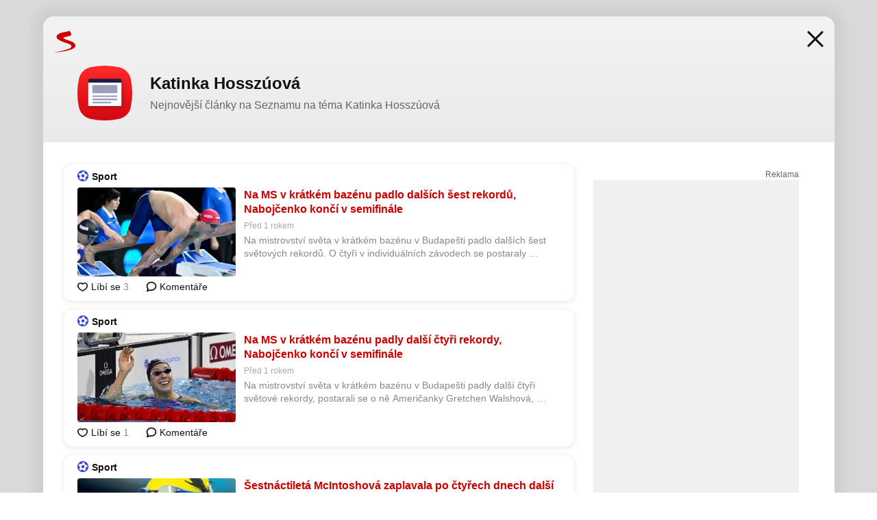

--- FILE ---
content_type: text/html; charset=UTF-8
request_url: https://www.seznam.cz/stitek/katinka-hosszuova-265609
body_size: 195311
content:
<!DOCTYPE html><html lang="cs"><head><base href="https://www.seznam.cz/"/><meta charSet="utf-8"/><meta content="width=device-width, initial-scale=1, minimal-ui" name="viewport"/><meta name="seznam-wmt" content="K9JXlhACmTXp0uNvJUz2DckSsyURHpnM"/><script>
                            
                            if (window.CSS && window.CSS.supports("color", "var(--css-var)")) {
                                document.write('<link rel="stylesheet" media="all" href="https://d32-a.sdn.cz/d_32/c_static_p7_A/nDJ4VEZEqCs9CyT6KFfsmV7/7ea3/css/homepage.min.css" data-fallback-url="/css/homepage.min.css" crossOrigin="anonymous"/>');
                            } else {
                                document.write('<link rel="stylesheet" media="all" href="https://d32-a.sdn.cz/d_32/c_static_p7_A/nDJ4VEZEqCs9CyT6KFfsmV7/7ea3/css/static-variable-default-skin.min.css" data-fallback-url="/css/static-variable-default-skin.min.css" crossOrigin="anonymous">');
                            }
                        </script><noscript><link rel="stylesheet" media="all" href="/css/static-variable-default-skin.min.css"/></noscript><script>
            (function (global) {
                var skinCssLink = document.querySelector("link[data-fallback-url]");
                var fallbackUrl = skinCssLink && skinCssLink.getAttribute("data-fallback-url");
                var isLoaded = false;
                try {
                    isLoaded = !!skinCssLink.sheet.cssRules.length;
                } catch (_) {}
                if (!isLoaded) { // Chrome 42 and other legacy clients
                    try {
                        isLoaded = getComputedStyle(document.documentElement).boxSizing === "border-box";
                    } catch (_) {}
                }
                global._cdnAvailable = !!(isLoaded && fallbackUrl);
                if (!isLoaded && fallbackUrl) {
                    document.write(
                        '<link rel="stylesheet" media="all" href="' + fallbackUrl + '">'
                    );
                }
            }(self))
            
        </script><script>window.HP=window.HP||{};window.HP.ENV={"NODE_ENV":"production","SZN_APP_VERSION":"2.1.363","SZN_BASE_URL":"https://www.seznam.cz/","SZN_POSTHOG_API_KEY":"phc_8VkhH8nbCIiKpS0HpxjEVRrSZ5LhXpxzJCHay0e8yPb","SZN_SERVER_ENVIRONMENT":"","SZN_TLD":"cz"};window.hpSetInitData=function(initData){window.HP.initData=initData;delete window.hpSetInitData};
        +function (global) {
            var cdnUrls = {"/js/client-bundle.es5.min.js":"https://d32-a.sdn.cz/d_32/c_static_p7_A/nDJ4VEZEqCs9CyT6KFfsmV7/7ea3/js/client-bundle.es5.min.js","/js/client-bundle.es2017.min.js":"https://d32-a.sdn.cz/d_32/c_static_p7_A/nDJ4VEZEqCs9CyT6KFfsmV7/7ea3/js/client-bundle.es2017.min.js","/js/client-init.min.js":"https://d32-a.sdn.cz/d_32/c_static_p7_A/nDJ4VEZEqCs9CyT6KFfsmV7/7ea3/js/client-init.min.js","/js/runtime/es5-only-clients.min.js":"https://d32-a.sdn.cz/d_32/c_static_p7_A/nDJ4VEZEqCs9CyT6KFfsmV7/7ea3/js/runtime/es5-only-clients.min.js","/js/runtime/request-idle-callback.min.js":"https://d32-a.sdn.cz/d_32/c_static_p7_A/nDJ4VEZEqCs9CyT6KFfsmV7/7ea3/js/runtime/request-idle-callback.min.js","/js/runtime/client-babel-runtime.min.js":"https://d32-a.sdn.cz/d_32/c_static_p7_A/nDJ4VEZEqCs9CyT6KFfsmV7/7ea3/js/runtime/client-babel-runtime.min.js"};
            var runtime, language;
            if (!global.Proxy || !global.Promise || !global.Promise.prototype.finally) {
                runtime = 'es5-only-clients';
                language = '5';
            } else {
                language = '2017';
                if (!global.requestIdleCallback) {
                    runtime = 'request-idle-callback';
                } else {
                    runtime = 'client-babel-runtime';
                }
            }

            var urls = [
                '/js/runtime/' + runtime + '.min.js',
                window.IntersectionObserver ? '' : '/js/intersection-observer.min.js',
                
                '/js/client-init.min.js',
                '/js/client-bundle.es' + language + '.min.js',,
            ];

            for (var i = 0; i < urls.length; i++) {
                var url = urls[i];
                if (url) {
                    document.write('<script src="' + (global._cdnAvailable ? (cdnUrls[url] || url) : url) + '" defer><\/script>');
                }
            }
        }(self)
    </script><meta name="application-name" content="Seznam.cz"/><meta name="apple-itunes-app" content="app-id=950278657, app-argument=https://www.seznam.cz"/><meta content="/media/img/logo-share-square_v2.png" property="og:image"/><meta content="cs_CZ" property="og:locale"/><meta content="/media/img/logo-share-square_v2.png" property="twitter:image"/><meta content="summary" property="twitter:card"/><meta content="@seznam_cz" property="twitter:site"/><meta http-equiv="x-dns-prefetch-control" content="on"/><link rel="dns-prefetch" href="https://www.novinky.cz/"/><link rel="dns-prefetch" href="https://www.super.cz/"/><link rel="dns-prefetch" href="https://www.sport.cz/"/><link rel="dns-prefetch" href="https://www.stream.cz/"/><link rel="dns-prefetch" href="https://www.prozeny.cz/"/><link rel="dns-prefetch" href="https://tv.seznam.cz/"/><link rel="dns-prefetch" href="https://www.firmy.cz/"/><link rel="dns-prefetch" href="https://www.horoskopy.cz/"/><link rel="dns-prefetch" href="https://hry.seznam.cz/"/><link rel="dns-prefetch" href="https://www.mapy.com/"/><link rel="dns-prefetch" href="https://www.sreality.cz/"/><link rel="dns-prefetch" href="https://www.sauto.cz/"/><link rel="dns-prefetch" href="https://sdovolena.seznam.cz/"/><link rel="dns-prefetch" href="https://search.seznam.cz/"/><link rel="dns-prefetch" href="https://obrazky.seznam.cz/"/><link rel="dns-prefetch" href="https://slovnik.seznam.cz/"/><link rel="dns-prefetch" href="https://videa.seznam.cz/"/><link rel="apple-touch-icon" sizes="76x76" href="https://d32-a.sdn.cz/d_32/c_static_p7_A/kOzkBkwYBTQzPhN7mFfsixP/8279/media/img/seznam-icons/apple-touch-icon-76x76.png"/><link rel="apple-touch-icon" sizes="120x120" href="https://d32-a.sdn.cz/d_32/c_static_p7_A/kOzkBkwYBTQzPhN7mFfsixP/8279/media/img/seznam-icons/apple-touch-icon-120x120.png"/><link rel="apple-touch-icon" sizes="152x152" href="https://d32-a.sdn.cz/d_32/c_static_p7_A/kOzkBkwYBTQzPhN7mFfsixP/8279/media/img/seznam-icons/apple-touch-icon-152x152.png"/><link rel="apple-touch-icon" sizes="180x180" href="https://d32-a.sdn.cz/d_32/c_static_p7_A/kOzkBkwYBTQzPhN7mFfsixP/8279/media/img/seznam-icons/apple-touch-icon-180x180.png"/><link rel="icon" sizes="16x16" href="https://d32-a.sdn.cz/d_32/c_static_p7_A/kOzkBkwYBTQzPhN7mFfsixP/8279/media/img/seznam-icons/favicon-16x16.png"/><link rel="icon" sizes="32x32" href="https://d32-a.sdn.cz/d_32/c_static_p7_A/kOzkBkwYBTQzPhN7mFfsixP/8279/media/img/seznam-icons/favicon-32x32.png"/><link rel="icon" sizes="96x96" href="https://d32-a.sdn.cz/d_32/c_static_p7_A/kOzkBkwYBTQzPhN7mFfsixP/8279/media/img/seznam-icons/favicon-96x96.png"/><link rel="icon" sizes="192x192" href="https://d32-a.sdn.cz/d_32/c_static_p7_A/kOzkBkwYBTQzPhN7mFfsixP/8279/media/img/seznam-icons/favicon-192x192.png"/><link rel="shortcut icon" href="https://d32-a.sdn.cz/d_32/c_static_p7_A/kOzkBkwYBTQzPhN7mFfsixP/8279/media/img/seznam-icons/favicon.ico"/><link rel="alternate" type="application/rss+xml" title="Seznam.cz" href="https://blog.seznam.cz/sluzby/feed/"/><link rel="search" type="application/opensearchdescription+xml" title="Seznam.cz" href="https://download.seznam.cz/vyhledavani/opensearch/seznam-cz.xml"/><link rel="search" type="application/opensearchdescription+xml" title="Firmy.cz" href="https://download.seznam.cz/vyhledavani/opensearch/firmy-cz.xml"/><link rel="search" type="application/opensearchdescription+xml" title="Mapy.com" href="https://download.seznam.cz/vyhledavani/opensearch/mapy-cz.xml"/><link rel="search" type="application/opensearchdescription+xml" title="Zboží.cz" href="https://www.zbozi.cz/zbozi-cz.xml"/><title data-document-head-keeper="0">Katinka Hosszúová – Seznam.cz</title><link href="https://www.seznam.cz/stitek/katinka-hosszuova-265609" rel="canonical" data-document-head-keeper="1"/><meta name="description" content="Nejnovější články na Seznamu na téma Katinka Hosszúová" data-document-head-keeper="2"/><meta name="title" content="Katinka Hosszúová – Seznam.cz" data-document-head-keeper="3"/><meta property="og:description" content="Nejnovější články na Seznamu na téma Katinka Hosszúová" data-document-head-keeper="4"/><meta property="og:title" content="Katinka Hosszúová – Seznam.cz" data-document-head-keeper="5"/><meta property="og:url" content="https://www.seznam.cz/stitek/katinka-hosszuova-265609" data-document-head-keeper="6"/><meta property="og:type" content="website" data-document-head-keeper="7"/><meta property="twitter:description" content="Nejnovější články na Seznamu na téma Katinka Hosszúová" data-document-head-keeper="8"/><meta property="twitter:title" content="Katinka Hosszúová – Seznam.cz" data-document-head-keeper="9"/><meta property="twitter:url" content="https://www.seznam.cz/stitek/katinka-hosszuova-265609" data-document-head-keeper="10"/><meta property="og:type" content="website" data-document-head-keeper="11"/><meta name="Status" content="200"/><style data-skin-variables="true">         :root {             color-scheme: light;             --ai-gradient: linear-gradient(117deg, rgba(0, 85, 231, 0.4) 7.42%, rgba(204, 18, 173, 0.4) 49.46%, rgba(204, 0, 0, 0.4) 91.49%); --ai-gradient-end: rgba(204, 0, 0, 1); --ai-gradient-hover: linear-gradient(117deg, rgba(0, 85, 231, 1) 7.42%, rgba(204, 18, 173, 1) 49.46%, rgba(204, 0, 0, 1) 91.49%); --ai-gradient-middle: rgba(204, 18, 173, 1); --ai-gradient-start: rgba(0, 85, 231, 1); --background-1: #ffffff; --background-1-2: #ffffff; --background-1-3: #ffffff; --background-2: #f4f4f4; --background-3: rgba(0, 0, 0, 0.06); --background-4: rgba(0, 0, 0, 0.1); --background-5: rgba(0, 0, 0, 0.12); --background-p1: rgba(204, 0, 0, 0.08); --background-p2: rgba(204, 0, 0, 0.1); --background-p3: rgba(204, 0, 0, 0.16); --badge-service-shadow-hover: 0px 1px 6px rgba(0, 0, 0, 0.18); --bg-image: ; --bg-overlay-3-columns-position: ; --bg-overlay-height: ; --bg-overlay-image: ; --bg-overlay-width: ; --dark-logo-display: none; --focus: #7dbfff; --hover-visited: #990000; --input-focus-shadow: 0 0 3px rgba(0, 132, 255, 0.4); --input-suggest-shadow-color: rgba(0, 0, 0, 0.12); --light-logo-display: inline-block; --neutral-1: #111111; --neutral-1-2: #111111; --neutral-2: #666666; --neutral-3: #888888; --neutral-4: #aaaaaa; --neutral-5: #cccccc; --neutral-6: #ffffff; --neutral-6-2: #ffffff; --overlay: rgba(0, 0, 0, 0.16); --primary-1: #cc0000; --primary-1-2: #cc0000; --primary-1-3: #cc0000; --secondary-1: #ffae00; --secondary-2: #fff5d9; --separator: #cccccc; --separator-one-column: rgba(0, 0, 0, 0.06); --slideable-services-arrow-shadow-color: 0px 1px 10px rgba(17, 17, 17, 0.16); --slideable-services-arrow-shadow-hover-color: 0px 1px 10px rgba(17, 17, 17, 0.26); --special-blue: #3162af; --special-green: #00a201; --special-podcast-1: #490e5b; --special-podcast-2: rgba(73, 14, 91, 0.08); --special-red: #cc0000; --special-weather: #cae3facc; --underlay: #ffffff;                      }               </style><script>window.HP.headKeeperItems = [{"title":"Katinka Hosszúová – Seznam.cz"},{"href":"https://www.seznam.cz/stitek/katinka-hosszuova-265609","rel":"canonical"},{"content":"Nejnovější články na Seznamu na téma Katinka Hosszúová","name":"description"},{"content":"Katinka Hosszúová – Seznam.cz","name":"title"},{"content":"Nejnovější články na Seznamu na téma Katinka Hosszúová","property":"og:description"},{"content":"Katinka Hosszúová – Seznam.cz","property":"og:title"},{"content":"https://www.seznam.cz/stitek/katinka-hosszuova-265609","property":"og:url"},{"content":"website","property":"og:type"},{"content":"Nejnovější články na Seznamu na téma Katinka Hosszúová","property":"twitter:description"},{"content":"Katinka Hosszúová – Seznam.cz","property":"twitter:title"},{"content":"https://www.seznam.cz/stitek/katinka-hosszuova-265609","property":"twitter:url"},{"content":"website","property":"og:type"}]</script><script src="https://login.szn.cz/js/api/3/login.js" defer=""></script></head><body id="www-seznam-cz" data-dot="renderer" data-dot-data="{&quot;adBlocker&quot;:&quot;false&quot;,&quot;assistant&quot;:false,&quot;defaultSearchTab&quot;:&quot;fulltext&quot;,&quot;hiddenBoxes&quot;:&quot;&quot;,&quot;loginState&quot;:&quot;notLoggedIn&quot;,&quot;privacyConsent&quot;:&quot;not-logged-in&quot;,&quot;skin&quot;:&quot;default&quot;}"><div id="hp-app" class="position-relative"><div id="main-content" class="ui ui--cols-2 ui--blurred-main-content ui--no-scroll-main-content" tabindex="-1"><div data-suggest-wrapper="true"></div><div data-modal="true"><div id="modal" class="ogm-modal-tagged-content-feed__modal modal modal--shown" style="min-height:0"><a data-command="ignore-link" aria-hidden="true" tabindex="-1" class="atm-link background-none modal__overlay" href="/"></a><div class="modal__window skin-default" tabindex="-1" role="group"><div class="modal__window-top"><a title="Zavřít" data-command="ignore-link" class="atm-link atm-link--styled color-neutral-1 atm-link--action focusable-box modal__window-top-close" href="/"><svg viewBox="0 0 20 20"><g fill="currentColor"><rect width="26" height="2.333" x="-13" y="12.708" rx=".5" transform="scale(-1 1) rotate(45)"></rect><rect width="26" height="2.333" x="1.375" y="-1.667" rx=".5" transform="rotate(45)"></rect></g></svg><span class="blind">Zavřít</span></a></div><div class="modal__window-content"><div data-dot="z_internetu/modalstitek/katinka-hosszuova-265609"><div class="position-relative overflow-hidden mol-content-feed-header mol-content-feed-header--gradient"><div class="mol-content-feed-header__top-header d-flex position-relative justify-content-between align-items-center"><a title="Zpátky na hlavní stránku" class="atm-link atm-link--styled color-primary-1 mol-content-feed-header__logo-link" href="/"><svg class="vertical-align-middle mol-content-feed-header__seznam-logo" viewBox="0 0 41 42"><path d="M20.591 2.297c-1.18.188-2.354.408-3.522.659-.773.163-1.545.315-2.308.506-.704.177-1.426.334-2.116.552a33.98 33.98 0 0 0-1.977.675A12.68 12.68 0 0 0 7.151 6.74c-.64.534-1.237 1.114-1.738 1.783a12.6 12.6 0 0 0-.933 1.497c-.267.497-.45 1.086-.456 1.656-.009 1.676 1.062 3.08 2.295 4.122.405.34.836.654 1.273.953 1.297.89 2.71 1.672 4.143 2.353 1.48.7 2.97 1.372 4.478 2.012 1.426.603 2.883 1.113 4.354 1.6.423.138.851.276 1.274.415 1.333.44 2.695.847 4.018 1.324.824.296 1.702.573 2.525.943.855.384 1.743.767 2.497 1.319.508.36.938.817 1.264 1.347.317.522.515 1.12.53 1.73a2.886 2.886 0 0 1-.47 1.652c-.828 1.285-2.267 2.16-3.655 2.745-2.076.87-4.2 1.622-6.36 2.253-1.232.359-2.464.715-3.705 1.036-1.246.322-2.516.66-3.775.974-1.255.314-2.51.597-3.77.867-.722.153-1.449.304-2.166.453-.432.086-.855.177-1.288.27-.9.195-1.802.388-2.707.58-1.03.226-2.06.445-3.09.669-.3.065-.598.144-.897.21-.267.06-1.264.29-.524.247 1.03-.056 3.78-.295 9.655-1.076 2.13-.35 4.267-.65 6.4-.996a114.42 114.42 0 0 0 7.918-1.555 67.95 67.95 0 0 0 2.24-.566c.492-.136.98-.277 1.462-.427 2.06-.634 5.365-1.754 6.147-2.092 2.99-1.3 4.85-2.278 5.821-4.608.331-.827.487-1.753.386-2.64a5.972 5.972 0 0 0-.804-2.338c-.41-.675-.97-1.251-1.555-1.783-1.09-.986-2.312-1.782-3.618-2.457-.37-.192-.745-.374-1.126-.545-.472-.213-.947-.42-1.426-.618a33.807 33.807 0 0 0-2.046-.756c-1.793-.61-3.614-1.154-5.416-1.738a38.353 38.353 0 0 1-3.017-1.103 23.41 23.41 0 0 1-1.236-.554 19.31 19.31 0 0 1-1.403-.752c-.565-.34-1.49-.922-1.232-1.715.18-.565.8-.785 1.306-.988.47-.188.965-.32 1.453-.447 1.49-.38 3.011-.636 4.515-.954.443-.093.884-.19 1.324-.29 1.173-.273 2.382-.477 3.5-.918.96-.375 2.192-.974 2.551-2.02.515-1.523-.07-3.17-.91-4.455a44.62 44.62 0 0 0-.938-1.365c-.442-.613-.93-1.19-1.407-1.774-.216-.265-.479-.245-.7-.177-.294.1-1.098 1.034-7.52 2.253" fill="currentColor" fill-rule="evenodd"></path></svg></a><div class="mol-content-feed-header__mobile-title align-self-center">Katinka Hosszúová</div></div><div class="mol-content-feed-header-content__wrapper"><div class="mol-content-feed-header-content d-flex position-relative align-items-center color-background-1 mol-content-feed-header-content--offset-bottom"><div class="mol-content-feed-header-content__tag-icon-wrapper"><picture class="d-block atm-picture mol-content-feed-header-content__tag-icon"><img class="d-block atm-picture__img atm-picture__img--loaded" src="https://d32-a.sdn.cz/d_32/c_static_p7_A/kOzkBkwYBTQzPhN7mFfsixP/8279/media/img/tagged-content-feed-icon-placeholder.svg" alt=""/></picture></div><div class="d-flex flex-column text-left mol-content-feed-header-content__text-wrapper"><div class="d-flex align-items-center mol-content-feed-header-content__title-wrapper"><h1 class="mol-content-feed-header-content__title">Katinka Hosszúová</h1></div><div class="overflow-hidden atm-multi-line-ellipsis-block--line-clamp overflow-hidden mol-content-feed-header-content__perex" style="-webkit-box-orient:vertical;-webkit-line-clamp:2">Nejnovější články na Seznamu na téma Katinka Hosszúová</div></div></div></div><a title="Zavřít" class="atm-link atm-link--styled color-primary-1 position-absolute focusable-box modal__window-top-close mol-content-feed-header__close-link" href="/"><svg class="vertical-align-middle mol-content-feed-header__close-icon" viewBox="0 0 24 24"><g fill="currentColor" fill-rule="nonzero" stroke="currentColor" stroke-width="3" stroke-linecap="round"><path d="M2 2l20 20M22 2L2 22"></path></g></svg></a></div><div class="d-flex ogm-modal-tagged-content-feed__content-wrapper"><div class="text-left mol-content-feed__list flex-grow-1"><ul><li class="d-block" data-analytics-first-item="true" data-analytics-entity-type="article"><div class="position-relative atm-closeable-post animated-height"><div class="position-relative mol-content-card"><div class="ogm-article" data-dot="article" data-dot-data="{&quot;geo&quot;:false,&quot;postFeedPosition&quot;:0}"><h2 class="d-flex align-items-center justify-content-between position-relative mol-post-header mol-post-header--item-with-small-image"><div class="d-flex align-items-start"><a class="atm-link atm-link--styled color-primary-1 d-flex" href="/zdroj/2-sport"><span class="d-inline-block vertical-align-middle overflow-hidden atm-source-icon"><picture class="d-block atm-picture d-block atm-source-icon__image"><img class="d-block atm-picture__img atm-picture__img--loaded" src="https://d32-a.sdn.cz/d_32/c_img_p7_G/nDJ4VEZEqD86wCYlbFjar86/c5a2.png" alt=""/></picture></span></a><div class="d-flex flex-wrap font-14 line-height-18 align-items-baseline"><a data-dot="source" data-dot-data="{&quot;clicktype&quot;:&quot;website&quot;}" class="atm-link atm-link--styled color-neutral-1 d-inline-block font-weight-bold mol-post-header__source-name" href="/zdroj/2-sport">Sport</a></div></div><div class="position-relative"><button class="d-flex align-items-center w-6 h-6 p-1 cursor-pointer mol-post-header__three-dots"><svg viewBox="0 0 16 4"><path fill="currentColor" d="M2 4C1.45 4 .98 3.804.587 3.413A1.926 1.926 0 0 1 0 2C0 1.45.196.98.588.587A1.926 1.926 0 0 1 2 0c.55 0 1.02.196 1.413.588C3.804.979 4 1.45 4 2c0 .55-.196 1.02-.587 1.413A1.926 1.926 0 0 1 2 4Zm6 0c-.55 0-1.02-.196-1.412-.587A1.926 1.926 0 0 1 6 2c0-.55.196-1.02.588-1.413A1.926 1.926 0 0 1 8 0c.55 0 1.02.196 1.412.588C9.804.979 10 1.45 10 2c0 .55-.196 1.02-.588 1.413A1.926 1.926 0 0 1 8 4Zm6 0c-.55 0-1.02-.196-1.412-.587A1.926 1.926 0 0 1 12 2c0-.55.196-1.02.588-1.413A1.926 1.926 0 0 1 14 0c.55 0 1.02.196 1.412.588C15.804.979 16 1.45 16 2c0 .55-.196 1.02-.588 1.413A1.926 1.926 0 0 1 14 4Z"></path></svg></button></div></h2><div class="mol-article-content d-flex position-relative flex-wrap"><div class="position-relative d-flex flex-column mol-article-content__image-wrap" data-dot="image"><a href="https://www.sport.cz/clanek/vodni-sporty-na-ms-v-kratkem-bazenu-padly-dalsi-ctyri-rekordy-nabojcenko-konci-v-semifinale-5041884#dop_source_zone_name=hpfeed.sznhp.lptag&amp;dop_ab_variant=null&amp;utm_source=www.seznam.cz&amp;utm_medium=sekce-z-internetu" target="_blank" aria-hidden="true" tabindex="-1" data-timeline-item-id="50765138" data-dot-data="{&quot;clicktype&quot;:&quot;articleimg&quot;}" ga-component-element="image" class="atm-link atm-link--styled color-primary-1 d-block position-relative mol-article-content__image-link" rel="noopener"><picture class="d-block atm-picture mol-article-content__image mol-article-content__image position-absolute"><source type="image/webp" srcSet="https://d32-a.sdn.cz/d_32/c_img_m4_C/kQOIvbF2D1CgWWKX5BtbP31/c8e0.jpeg?fl=exf%7Cres%2C190%2C%2C3%7Cwebp%2C70%2C0 190w, https://d32-a.sdn.cz/d_32/c_img_m4_C/kQOIvbF2D1CgWWKX5BtbP31/c8e0.jpeg?fl=exf%7Cres%2C290%2C%2C3%7Cwebp%2C70%2C0 290w, https://d32-a.sdn.cz/d_32/c_img_m4_C/kQOIvbF2D1CgWWKX5BtbP31/c8e0.jpeg?fl=exf%7Cres%2C390%2C%2C3%7Cwebp%2C70%2C0 390w, https://d32-a.sdn.cz/d_32/c_img_m4_C/kQOIvbF2D1CgWWKX5BtbP31/c8e0.jpeg?fl=exf%7Cres%2C580%2C%2C3%7Cwebp%2C70%2C0 580w"/><source type="image/jpeg" srcSet="https://d32-a.sdn.cz/d_32/c_img_m4_C/kQOIvbF2D1CgWWKX5BtbP31/c8e0.jpeg?fl=exf%7Cres%2C190%2C%2C3%7Cjpg%2C70 190w, https://d32-a.sdn.cz/d_32/c_img_m4_C/kQOIvbF2D1CgWWKX5BtbP31/c8e0.jpeg?fl=exf%7Cres%2C290%2C%2C3%7Cjpg%2C70 290w, https://d32-a.sdn.cz/d_32/c_img_m4_C/kQOIvbF2D1CgWWKX5BtbP31/c8e0.jpeg?fl=exf%7Cres%2C390%2C%2C3%7Cjpg%2C70 390w, https://d32-a.sdn.cz/d_32/c_img_m4_C/kQOIvbF2D1CgWWKX5BtbP31/c8e0.jpeg?fl=exf%7Cres%2C580%2C%2C3%7Cjpg%2C70 580w"/><img class="d-block atm-picture__img atm-picture__img--loaded" src="https://d32-a.sdn.cz/d_32/c_img_m4_C/kQOIvbF2D1CgWWKX5BtbP31/c8e0.jpeg?fl=exf%7Cres%2C190%2C%2C3%7Cjpg%2C70" alt=""/></picture></a></div><div class="position-relative pr-2 mol-article-content__detail"><h3 class="d-block break-word mol-article-content-detail__title" data-dot="title"><a href="https://www.sport.cz/clanek/vodni-sporty-na-ms-v-kratkem-bazenu-padly-dalsi-ctyri-rekordy-nabojcenko-konci-v-semifinale-5041884#dop_source_zone_name=hpfeed.sznhp.lptag&amp;dop_ab_variant=null&amp;utm_source=www.seznam.cz&amp;utm_medium=sekce-z-internetu" target="_blank" data-timeline-item-id="50765138" data-dot-data="{&quot;clicktype&quot;:&quot;articletitle&quot;}" ga-component-element="title" class="atm-link atm-link--show-visited atm-link--styled color-primary-1" rel="noopener">Na MS v krátkém bazénu padlo dalších šest rekordů, Nabojčenko končí v semifinále</a></h3><div class="mol-article-content-detail__time-wrapper d-flex align-items-center font-12 line-height-18 color-neutral-3"><span class="color-neutral-3 font-12 line-height-20 mol-article-content-detail__publish-time mol-article-content-detail__publish-time-color">Před 1 rokem</span></div><div class="overflow-hidden atm-multi-line-ellipsis-block--line-clamp mol-article-content-detail__perex" style="-webkit-box-orient:vertical;-webkit-line-clamp:2">Na mistrovství světa v krátkém bazénu v Budapešti padlo dalších šest světových rekordů. O čtyři v individuálních závodech se postaraly Američanky Gretchen Walshová, Kate Douglassová, Kanaďanka Summer McIntoshová a Švýcar Noe Ponti. Jediná Češka v dnešním večerním programu Daryna Nabojčenko v semifinále motýlkářské padesátky neuspěla, časem 25,78 sekundy obsadila 16. místo.</div></div></div><div class="d-flex justify-content-between align-items-center flex-wrap mol-post-footer"><div class="d-flex align-items-center mol-post-footer__buttons-wrapper"><seznam-pocitadlolibise entity="https://www.sport.cz/clanek/vodni-sporty-na-ms-v-kratkem-bazenu-padly-dalsi-ctyri-rekordy-nabojcenko-konci-v-semifinale-5041884#dop_source_zone_name=hpfeed.sznhp.lptag&amp;dop_ab_variant=null" data-payload="{&quot;dop_source_zone_name&quot;:&quot;hpfeed.sznhp.lptag&quot;,&quot;dop_ab_variant&quot;:&quot;null&quot;}" button-position="in_feed" class="position-relative vertical-align-top mol-post-footer__like-button"><div class="atm-like-button__placeholder"></div></seznam-pocitadlolibise><a data-dot="comments" href="https://www.sport.cz/diskuze/vodni-sporty-na-ms-v-kratkem-bazenu-padly-dalsi-ctyri-rekordy-nabojcenko-konci-v-semifinale-5041884#utm_source=www.seznam.cz&amp;utm_medium=sekce-z-internetu" target="_blank" class="atm-link d-flex align-items-center atm-discussion-button position-relative mol-post-footer__discussion-button" rel="noopener"><svg class="vertical-align-text-top atm-discussion-button__icon" viewBox="0 0 16 16"><path d="M1.5 7.32C1.5 4.075 4.434 1.5 8 1.5s6.5 2.575 6.5 5.82-2.934 5.82-6.5 5.82a7.204 7.204 0 01-1.99-.278L3.1 14.06c-1.468.606-1.468.606-.849-.922l.85-1.99C2.082 10.104 1.5 8.757 1.5 7.32z" fill-rule="nonzero" stroke="currentColor" stroke-width="1.75" fill="none"></path></svg> Komentáře</a></div></div></div></div></div></li><li class="d-block" data-analytics-first-item="false" data-analytics-entity-type="article"><div class="position-relative atm-closeable-post animated-height"><div class="position-relative mol-content-card"><div class="ogm-article" data-dot="article" data-dot-data="{&quot;geo&quot;:false,&quot;postFeedPosition&quot;:1}"><h2 class="d-flex align-items-center justify-content-between position-relative mol-post-header mol-post-header--item-with-small-image"><div class="d-flex align-items-start"><a class="atm-link atm-link--styled color-primary-1 d-flex" href="/zdroj/2-sport"><span class="d-inline-block vertical-align-middle overflow-hidden atm-source-icon"><picture class="d-block atm-picture d-block atm-source-icon__image"><img class="d-block atm-picture__img atm-picture__img--loaded" src="https://d32-a.sdn.cz/d_32/c_img_p7_G/nDJ4VEZEqD86wCYlbFjar86/c5a2.png" alt=""/></picture></span></a><div class="d-flex flex-wrap font-14 line-height-18 align-items-baseline"><a data-dot="source" data-dot-data="{&quot;clicktype&quot;:&quot;website&quot;}" class="atm-link atm-link--styled color-neutral-1 d-inline-block font-weight-bold mol-post-header__source-name" href="/zdroj/2-sport">Sport</a></div></div><div class="position-relative"><button class="d-flex align-items-center w-6 h-6 p-1 cursor-pointer mol-post-header__three-dots"><svg viewBox="0 0 16 4"><path fill="currentColor" d="M2 4C1.45 4 .98 3.804.587 3.413A1.926 1.926 0 0 1 0 2C0 1.45.196.98.588.587A1.926 1.926 0 0 1 2 0c.55 0 1.02.196 1.413.588C3.804.979 4 1.45 4 2c0 .55-.196 1.02-.587 1.413A1.926 1.926 0 0 1 2 4Zm6 0c-.55 0-1.02-.196-1.412-.587A1.926 1.926 0 0 1 6 2c0-.55.196-1.02.588-1.413A1.926 1.926 0 0 1 8 0c.55 0 1.02.196 1.412.588C9.804.979 10 1.45 10 2c0 .55-.196 1.02-.588 1.413A1.926 1.926 0 0 1 8 4Zm6 0c-.55 0-1.02-.196-1.412-.587A1.926 1.926 0 0 1 12 2c0-.55.196-1.02.588-1.413A1.926 1.926 0 0 1 14 0c.55 0 1.02.196 1.412.588C15.804.979 16 1.45 16 2c0 .55-.196 1.02-.588 1.413A1.926 1.926 0 0 1 14 4Z"></path></svg></button></div></h2><div class="mol-article-content d-flex position-relative flex-wrap"><div class="position-relative d-flex flex-column mol-article-content__image-wrap" data-dot="image"><a href="https://www.sport.cz/clanek/vodni-sporty-na-ms-v-kratkem-bazenu-padly-dalsi-ctyri-rekordy-nabojcenko-konci-v-semifinale-5041880#dop_source_zone_name=hpfeed.sznhp.lptag&amp;dop_ab_variant=null&amp;utm_source=www.seznam.cz&amp;utm_medium=sekce-z-internetu" target="_blank" aria-hidden="true" tabindex="-1" data-timeline-item-id="50763974" data-dot-data="{&quot;clicktype&quot;:&quot;articleimg&quot;}" ga-component-element="image" class="atm-link atm-link--styled color-primary-1 d-block position-relative mol-article-content__image-link" rel="noopener"><picture class="d-block atm-picture mol-article-content__image mol-article-content__image position-absolute"><source type="image/webp" srcSet="https://d32-a.sdn.cz/d_32/c_img_m4_C/kQOIvbF2D103URZdBtaldB/bd1f.jpeg?fl=exf%7Cres%2C190%2C%2C3%7Cwebp%2C70%2C0 190w, https://d32-a.sdn.cz/d_32/c_img_m4_C/kQOIvbF2D103URZdBtaldB/bd1f.jpeg?fl=exf%7Cres%2C290%2C%2C3%7Cwebp%2C70%2C0 290w, https://d32-a.sdn.cz/d_32/c_img_m4_C/kQOIvbF2D103URZdBtaldB/bd1f.jpeg?fl=exf%7Cres%2C390%2C%2C3%7Cwebp%2C70%2C0 390w, https://d32-a.sdn.cz/d_32/c_img_m4_C/kQOIvbF2D103URZdBtaldB/bd1f.jpeg?fl=exf%7Cres%2C580%2C%2C3%7Cwebp%2C70%2C0 580w"/><source type="image/jpeg" srcSet="https://d32-a.sdn.cz/d_32/c_img_m4_C/kQOIvbF2D103URZdBtaldB/bd1f.jpeg?fl=exf%7Cres%2C190%2C%2C3%7Cjpg%2C70 190w, https://d32-a.sdn.cz/d_32/c_img_m4_C/kQOIvbF2D103URZdBtaldB/bd1f.jpeg?fl=exf%7Cres%2C290%2C%2C3%7Cjpg%2C70 290w, https://d32-a.sdn.cz/d_32/c_img_m4_C/kQOIvbF2D103URZdBtaldB/bd1f.jpeg?fl=exf%7Cres%2C390%2C%2C3%7Cjpg%2C70 390w, https://d32-a.sdn.cz/d_32/c_img_m4_C/kQOIvbF2D103URZdBtaldB/bd1f.jpeg?fl=exf%7Cres%2C580%2C%2C3%7Cjpg%2C70 580w"/><img class="d-block atm-picture__img atm-picture__img--loaded" src="https://d32-a.sdn.cz/d_32/c_img_m4_C/kQOIvbF2D103URZdBtaldB/bd1f.jpeg?fl=exf%7Cres%2C190%2C%2C3%7Cjpg%2C70" alt=""/></picture></a></div><div class="position-relative pr-2 mol-article-content__detail"><h3 class="d-block break-word mol-article-content-detail__title" data-dot="title"><a href="https://www.sport.cz/clanek/vodni-sporty-na-ms-v-kratkem-bazenu-padly-dalsi-ctyri-rekordy-nabojcenko-konci-v-semifinale-5041880#dop_source_zone_name=hpfeed.sznhp.lptag&amp;dop_ab_variant=null&amp;utm_source=www.seznam.cz&amp;utm_medium=sekce-z-internetu" target="_blank" data-timeline-item-id="50763974" data-dot-data="{&quot;clicktype&quot;:&quot;articletitle&quot;}" ga-component-element="title" class="atm-link atm-link--show-visited atm-link--styled color-primary-1" rel="noopener">Na MS v krátkém bazénu padly další čtyři rekordy, Nabojčenko končí v semifinále</a></h3><div class="mol-article-content-detail__time-wrapper d-flex align-items-center font-12 line-height-18 color-neutral-3"><span class="color-neutral-3 font-12 line-height-20 mol-article-content-detail__publish-time mol-article-content-detail__publish-time-color">Před 1 rokem</span></div><div class="overflow-hidden atm-multi-line-ellipsis-block--line-clamp mol-article-content-detail__perex" style="-webkit-box-orient:vertical;-webkit-line-clamp:2">Na mistrovství světa v krátkém bazénu v Budapešti padly další čtyři světové rekordy, postarali se o ně Američanky Gretchen Walshová, Kate Douglassová, Kanaďanka Summer McIntoshová a Švýcar Noe Ponti. Jediná Češka v dnešním večerním programu Daryna Nabojčenko v semifinále motýlkářské padesátky neuspěla, časem 25,78 sekundy obsadila 16. místo.</div></div></div><div class="d-flex justify-content-between align-items-center flex-wrap mol-post-footer"><div class="d-flex align-items-center mol-post-footer__buttons-wrapper"><seznam-pocitadlolibise entity="https://www.sport.cz/clanek/vodni-sporty-na-ms-v-kratkem-bazenu-padly-dalsi-ctyri-rekordy-nabojcenko-konci-v-semifinale-5041880#dop_source_zone_name=hpfeed.sznhp.lptag&amp;dop_ab_variant=null" data-payload="{&quot;dop_source_zone_name&quot;:&quot;hpfeed.sznhp.lptag&quot;,&quot;dop_ab_variant&quot;:&quot;null&quot;}" button-position="in_feed" class="position-relative vertical-align-top mol-post-footer__like-button"><div class="atm-like-button__placeholder"></div></seznam-pocitadlolibise><a data-dot="comments" href="https://www.sport.cz/diskuze/vodni-sporty-na-ms-v-kratkem-bazenu-padly-dalsi-ctyri-rekordy-nabojcenko-konci-v-semifinale-5041880#utm_source=www.seznam.cz&amp;utm_medium=sekce-z-internetu" target="_blank" class="atm-link d-flex align-items-center atm-discussion-button position-relative mol-post-footer__discussion-button" rel="noopener"><svg class="vertical-align-text-top atm-discussion-button__icon" viewBox="0 0 16 16"><path d="M1.5 7.32C1.5 4.075 4.434 1.5 8 1.5s6.5 2.575 6.5 5.82-2.934 5.82-6.5 5.82a7.204 7.204 0 01-1.99-.278L3.1 14.06c-1.468.606-1.468.606-.849-.922l.85-1.99C2.082 10.104 1.5 8.757 1.5 7.32z" fill-rule="nonzero" stroke="currentColor" stroke-width="1.75" fill="none"></path></svg> Komentáře</a></div></div></div></div></div></li><li class="d-block" data-analytics-first-item="false" data-analytics-entity-type="article"><div class="position-relative atm-closeable-post animated-height"><div class="position-relative mol-content-card"><div class="ogm-article" data-dot="article" data-dot-data="{&quot;geo&quot;:false,&quot;postFeedPosition&quot;:2}"><h2 class="d-flex align-items-center justify-content-between position-relative mol-post-header mol-post-header--item-with-small-image"><div class="d-flex align-items-start"><a class="atm-link atm-link--styled color-primary-1 d-flex" href="/zdroj/2-sport"><span class="d-inline-block vertical-align-middle overflow-hidden atm-source-icon"><picture class="d-block atm-picture d-block atm-source-icon__image"><img class="d-block atm-picture__img atm-picture__img--loaded" src="https://d32-a.sdn.cz/d_32/c_img_p7_G/nDJ4VEZEqD86wCYlbFjar86/c5a2.png" alt=""/></picture></span></a><div class="d-flex flex-wrap font-14 line-height-18 align-items-baseline"><a data-dot="source" data-dot-data="{&quot;clicktype&quot;:&quot;website&quot;}" class="atm-link atm-link--styled color-neutral-1 d-inline-block font-weight-bold mol-post-header__source-name" href="/zdroj/2-sport">Sport</a></div></div><div class="position-relative"><button class="d-flex align-items-center w-6 h-6 p-1 cursor-pointer mol-post-header__three-dots"><svg viewBox="0 0 16 4"><path fill="currentColor" d="M2 4C1.45 4 .98 3.804.587 3.413A1.926 1.926 0 0 1 0 2C0 1.45.196.98.588.587A1.926 1.926 0 0 1 2 0c.55 0 1.02.196 1.413.588C3.804.979 4 1.45 4 2c0 .55-.196 1.02-.587 1.413A1.926 1.926 0 0 1 2 4Zm6 0c-.55 0-1.02-.196-1.412-.587A1.926 1.926 0 0 1 6 2c0-.55.196-1.02.588-1.413A1.926 1.926 0 0 1 8 0c.55 0 1.02.196 1.412.588C9.804.979 10 1.45 10 2c0 .55-.196 1.02-.588 1.413A1.926 1.926 0 0 1 8 4Zm6 0c-.55 0-1.02-.196-1.412-.587A1.926 1.926 0 0 1 12 2c0-.55.196-1.02.588-1.413A1.926 1.926 0 0 1 14 0c.55 0 1.02.196 1.412.588C15.804.979 16 1.45 16 2c0 .55-.196 1.02-.588 1.413A1.926 1.926 0 0 1 14 4Z"></path></svg></button></div></h2><div class="mol-article-content d-flex position-relative flex-wrap"><div class="position-relative d-flex flex-column mol-article-content__image-wrap" data-dot="image"><a href="https://www.sport.cz/clanek/vodni-sporty-sestnactileta-mcintoshova-zaplavala-po-ctyrech-dnech-dalsi-svetovy-rekord-4094001#dop_source_zone_name=hpfeed.sznhp.lptag&amp;dop_ab_variant=null&amp;utm_source=www.seznam.cz&amp;utm_medium=sekce-z-internetu" target="_blank" aria-hidden="true" tabindex="-1" data-timeline-item-id="20163089" data-dot-data="{&quot;clicktype&quot;:&quot;articleimg&quot;}" ga-component-element="image" class="atm-link atm-link--styled color-primary-1 d-block position-relative mol-article-content__image-link" rel="noopener"><picture class="d-block atm-picture mol-article-content__image mol-article-content__image position-absolute"><source type="image/webp" srcSet="https://d32-a.sdn.cz/d_32/c_img_QR_C0/8Sepez.jpeg?fl=exf%7Cres%2C190%2C%2C3%7Cwebp%2C70%2C0 190w, https://d32-a.sdn.cz/d_32/c_img_QR_C0/8Sepez.jpeg?fl=exf%7Cres%2C290%2C%2C3%7Cwebp%2C70%2C0 290w, https://d32-a.sdn.cz/d_32/c_img_QR_C0/8Sepez.jpeg?fl=exf%7Cres%2C390%2C%2C3%7Cwebp%2C70%2C0 390w, https://d32-a.sdn.cz/d_32/c_img_QR_C0/8Sepez.jpeg?fl=exf%7Cres%2C580%2C%2C3%7Cwebp%2C70%2C0 580w"/><source type="image/jpeg" srcSet="https://d32-a.sdn.cz/d_32/c_img_QR_C0/8Sepez.jpeg?fl=exf%7Cres%2C190%2C%2C3%7Cjpg%2C70 190w, https://d32-a.sdn.cz/d_32/c_img_QR_C0/8Sepez.jpeg?fl=exf%7Cres%2C290%2C%2C3%7Cjpg%2C70 290w, https://d32-a.sdn.cz/d_32/c_img_QR_C0/8Sepez.jpeg?fl=exf%7Cres%2C390%2C%2C3%7Cjpg%2C70 390w, https://d32-a.sdn.cz/d_32/c_img_QR_C0/8Sepez.jpeg?fl=exf%7Cres%2C580%2C%2C3%7Cjpg%2C70 580w"/><img class="d-block atm-picture__img atm-picture__img--loaded" src="https://d32-a.sdn.cz/d_32/c_img_QR_C0/8Sepez.jpeg?fl=exf%7Cres%2C190%2C%2C3%7Cjpg%2C70" alt=""/></picture></a></div><div class="position-relative pr-2 mol-article-content__detail"><h3 class="d-block break-word mol-article-content-detail__title" data-dot="title"><a href="https://www.sport.cz/clanek/vodni-sporty-sestnactileta-mcintoshova-zaplavala-po-ctyrech-dnech-dalsi-svetovy-rekord-4094001#dop_source_zone_name=hpfeed.sznhp.lptag&amp;dop_ab_variant=null&amp;utm_source=www.seznam.cz&amp;utm_medium=sekce-z-internetu" target="_blank" data-timeline-item-id="20163089" data-dot-data="{&quot;clicktype&quot;:&quot;articletitle&quot;}" ga-component-element="title" class="atm-link atm-link--show-visited atm-link--styled color-primary-1" rel="noopener">Šestnáctiletá McIntoshová zaplavala po čtyřech dnech další světový rekord</a></h3><div class="mol-article-content-detail__time-wrapper d-flex align-items-center font-12 line-height-18 color-neutral-3"><span class="color-neutral-3 font-12 line-height-20 mol-article-content-detail__publish-time mol-article-content-detail__publish-time-color">Před 2 roky</span></div><div class="overflow-hidden atm-multi-line-ellipsis-block--line-clamp mol-article-content-detail__perex" style="-webkit-box-orient:vertical;-webkit-line-clamp:2">Šestnáctiletá kanadská plavkyně Summer McIntoshová vytvořila po čtyřech dnech další světový rekord. Na národním šampionátu v rodném Torontu připravila Katinku Hosszúovou o maximum v polohovém závodu na 400 metrů časem 4:25,87 minuty, kterým sedm let starý výkon maďarské hvězdy pokořila o 49 setin.</div></div></div><div class="d-flex justify-content-between align-items-center flex-wrap mol-post-footer"><div class="d-flex align-items-center mol-post-footer__buttons-wrapper"><seznam-pocitadlolibise entity="https://www.sport.cz/clanek/vodni-sporty-sestnactileta-mcintoshova-zaplavala-po-ctyrech-dnech-dalsi-svetovy-rekord-4094001#dop_source_zone_name=hpfeed.sznhp.lptag&amp;dop_ab_variant=null" data-payload="{&quot;dop_source_zone_name&quot;:&quot;hpfeed.sznhp.lptag&quot;,&quot;dop_ab_variant&quot;:&quot;null&quot;}" button-position="in_feed" class="position-relative vertical-align-top mol-post-footer__like-button"><div class="atm-like-button__placeholder"></div></seznam-pocitadlolibise><a data-dot="comments" href="https://www.sport.cz/diskuze/vodni-sporty-sestnactileta-mcintoshova-zaplavala-po-ctyrech-dnech-dalsi-svetovy-rekord-4094001#utm_source=www.seznam.cz&amp;utm_medium=sekce-z-internetu" target="_blank" class="atm-link d-flex align-items-center atm-discussion-button position-relative mol-post-footer__discussion-button" rel="noopener"><svg class="vertical-align-text-top atm-discussion-button__icon" viewBox="0 0 16 16"><path d="M1.5 7.32C1.5 4.075 4.434 1.5 8 1.5s6.5 2.575 6.5 5.82-2.934 5.82-6.5 5.82a7.204 7.204 0 01-1.99-.278L3.1 14.06c-1.468.606-1.468.606-.849-.922l.85-1.99C2.082 10.104 1.5 8.757 1.5 7.32z" fill-rule="nonzero" stroke="currentColor" stroke-width="1.75" fill="none"></path></svg> Komentáře</a></div></div></div></div></div></li><li class="d-block" data-analytics-first-item="false" data-analytics-entity-type="article"><div class="position-relative atm-closeable-post animated-height"><div class="position-relative mol-content-card"><div class="ogm-article" data-dot="article" data-dot-data="{&quot;geo&quot;:false,&quot;postFeedPosition&quot;:3}"><h2 class="d-flex align-items-center justify-content-between position-relative mol-post-header mol-post-header--item-with-small-image"><div class="d-flex align-items-start"><a class="atm-link atm-link--styled color-primary-1 d-flex" href="/zdroj/3677-ct-sport"><span class="d-inline-block vertical-align-middle overflow-hidden atm-source-icon"><picture class="d-block atm-picture d-block atm-source-icon__image"><img class="d-block atm-picture__img atm-picture__img--loaded" src="https://d32-a.sdn.cz/d_32/c_img_og_A/nDJ4VEZEqxQDMEMsFFmTmL/5508.png" alt=""/></picture></span></a><div class="d-flex flex-wrap font-14 line-height-18 align-items-baseline"><a data-dot="source" data-dot-data="{&quot;clicktype&quot;:&quot;website&quot;}" class="atm-link atm-link--styled color-neutral-1 d-inline-block font-weight-bold mol-post-header__source-name" href="/zdroj/3677-ct-sport">ČT sport</a></div></div><div class="position-relative"><button class="d-flex align-items-center w-6 h-6 p-1 cursor-pointer mol-post-header__three-dots"><svg viewBox="0 0 16 4"><path fill="currentColor" d="M2 4C1.45 4 .98 3.804.587 3.413A1.926 1.926 0 0 1 0 2C0 1.45.196.98.588.587A1.926 1.926 0 0 1 2 0c.55 0 1.02.196 1.413.588C3.804.979 4 1.45 4 2c0 .55-.196 1.02-.587 1.413A1.926 1.926 0 0 1 2 4Zm6 0c-.55 0-1.02-.196-1.412-.587A1.926 1.926 0 0 1 6 2c0-.55.196-1.02.588-1.413A1.926 1.926 0 0 1 8 0c.55 0 1.02.196 1.412.588C9.804.979 10 1.45 10 2c0 .55-.196 1.02-.588 1.413A1.926 1.926 0 0 1 8 4Zm6 0c-.55 0-1.02-.196-1.412-.587A1.926 1.926 0 0 1 12 2c0-.55.196-1.02.588-1.413A1.926 1.926 0 0 1 14 0c.55 0 1.02.196 1.412.588C15.804.979 16 1.45 16 2c0 .55-.196 1.02-.588 1.413A1.926 1.926 0 0 1 14 4Z"></path></svg></button></div></h2><div class="mol-article-content d-flex position-relative flex-wrap"><div class="position-relative d-flex flex-column mol-article-content__image-wrap" data-dot="image"><a href="https://sport.ceskatelevize.cz/clanek/plavani/sjoestroemova-zabodovala-na-ms-i-v-kraulu-a-dotahuje-se-na-phelpse/62b748b943b414b5744422bc?utm_source=www.seznam.cz&amp;utm_medium=sekce-z-internetu#dop_source_zone_name=hpfeed.sznhp.lptag&amp;dop_ab_variant=null" target="_blank" aria-hidden="true" tabindex="-1" data-timeline-item-id="16926998" data-dot-data="{&quot;clicktype&quot;:&quot;articleimg&quot;}" ga-component-element="image" class="atm-link atm-link--styled color-primary-1 d-block position-relative mol-article-content__image-link" rel="noopener"><picture class="d-block atm-picture mol-article-content__image mol-article-content__image position-absolute"><source type="image/webp" srcSet="https://d32-a.sdn.cz/d_32/c_img_QR_Co/VvmGhM.jpeg?fl=exf%7Cres%2C190%2C%2C3%7Cwebp%2C70%2C0 190w, https://d32-a.sdn.cz/d_32/c_img_QR_Co/VvmGhM.jpeg?fl=exf%7Cres%2C290%2C%2C3%7Cwebp%2C70%2C0 290w, https://d32-a.sdn.cz/d_32/c_img_QR_Co/VvmGhM.jpeg?fl=exf%7Cres%2C390%2C%2C3%7Cwebp%2C70%2C0 390w, https://d32-a.sdn.cz/d_32/c_img_QR_Co/VvmGhM.jpeg?fl=exf%7Cres%2C580%2C%2C3%7Cwebp%2C70%2C0 580w"/><source type="image/jpeg" srcSet="https://d32-a.sdn.cz/d_32/c_img_QR_Co/VvmGhM.jpeg?fl=exf%7Cres%2C190%2C%2C3%7Cjpg%2C70 190w, https://d32-a.sdn.cz/d_32/c_img_QR_Co/VvmGhM.jpeg?fl=exf%7Cres%2C290%2C%2C3%7Cjpg%2C70 290w, https://d32-a.sdn.cz/d_32/c_img_QR_Co/VvmGhM.jpeg?fl=exf%7Cres%2C390%2C%2C3%7Cjpg%2C70 390w, https://d32-a.sdn.cz/d_32/c_img_QR_Co/VvmGhM.jpeg?fl=exf%7Cres%2C580%2C%2C3%7Cjpg%2C70 580w"/><img class="d-block atm-picture__img atm-picture__img--loaded" src="https://d32-a.sdn.cz/d_32/c_img_QR_Co/VvmGhM.jpeg?fl=exf%7Cres%2C190%2C%2C3%7Cjpg%2C70" alt=""/></picture></a></div><div class="position-relative pr-2 mol-article-content__detail"><h3 class="d-block break-word mol-article-content-detail__title" data-dot="title"><a href="https://sport.ceskatelevize.cz/clanek/plavani/sjoestroemova-zabodovala-na-ms-i-v-kraulu-a-dotahuje-se-na-phelpse/62b748b943b414b5744422bc?utm_source=www.seznam.cz&amp;utm_medium=sekce-z-internetu#dop_source_zone_name=hpfeed.sznhp.lptag&amp;dop_ab_variant=null" target="_blank" data-timeline-item-id="16926998" data-dot-data="{&quot;clicktype&quot;:&quot;articletitle&quot;}" ga-component-element="title" class="atm-link atm-link--show-visited atm-link--styled color-primary-1" rel="noopener">Sjöströmová zabodovala na MS i v kraulu a dotahuje se na Phelpse</a></h3><div class="mol-article-content-detail__time-wrapper d-flex align-items-center font-12 line-height-18 color-neutral-3"><span class="color-neutral-3 font-12 line-height-20 mol-article-content-detail__publish-time mol-article-content-detail__publish-time-color">Před 3 roky</span></div><div class="overflow-hidden atm-multi-line-ellipsis-block--line-clamp mol-article-content-detail__perex" style="-webkit-box-orient:vertical;-webkit-line-clamp:2">Po motýlkářské padesátce švédská plavkyně Sarah Sjöströmová vyplavala na mistrovství světa v Budapešti zlato i na kraulařském sprintu. Svojí 19. individuální medailí, z toho desátou zlatou, se tak dotáhla o jeden jediný cenný kov za rekordmana Američana Michaela Phelpse. Skvělý výkon předvedla také mladičká patnáctiletá Kanaďanka Summer McIntoshová, která po motýlku na 200 m vyhrála i dlouhou polohovku.</div></div></div><div class="d-flex justify-content-between align-items-center flex-wrap mol-post-footer"><div class="d-flex align-items-center mol-post-footer__buttons-wrapper"><seznam-pocitadlolibise entity="https://sport.ceskatelevize.cz/clanek/plavani/sjoestroemova-zabodovala-na-ms-i-v-kraulu-a-dotahuje-se-na-phelpse/62b748b943b414b5744422bc#dop_source_zone_name=hpfeed.sznhp.lptag&amp;dop_ab_variant=null" data-payload="{&quot;dop_source_zone_name&quot;:&quot;hpfeed.sznhp.lptag&quot;,&quot;dop_ab_variant&quot;:&quot;null&quot;}" button-position="in_feed" class="position-relative vertical-align-top mol-post-footer__like-button"><div class="atm-like-button__placeholder"></div></seznam-pocitadlolibise><a data-dot="comments" class="atm-link d-flex align-items-center atm-discussion-button position-relative mol-post-footer__discussion-button" href="/komentare/16926998-sjostromova-zabodovala-na-ms-i-v-kraulu-a-dotahuje-se-na-phelpse"><svg class="vertical-align-text-top atm-discussion-button__icon" viewBox="0 0 16 16"><path d="M1.5 7.32C1.5 4.075 4.434 1.5 8 1.5s6.5 2.575 6.5 5.82-2.934 5.82-6.5 5.82a7.204 7.204 0 01-1.99-.278L3.1 14.06c-1.468.606-1.468.606-.849-.922l.85-1.99C2.082 10.104 1.5 8.757 1.5 7.32z" fill-rule="nonzero" stroke="currentColor" stroke-width="1.75" fill="none"></path></svg> Komentáře</a></div></div></div></div></div></li><li class="d-block" data-analytics-first-item="false" data-analytics-entity-type="article"><div class="position-relative atm-closeable-post animated-height"><div class="position-relative mol-content-card"><div class="ogm-article" data-dot="article" data-dot-data="{&quot;geo&quot;:false,&quot;postFeedPosition&quot;:4}"><h2 class="d-flex align-items-center justify-content-between position-relative mol-post-header mol-post-header--item-with-small-image"><div class="d-flex align-items-start"><a class="atm-link atm-link--styled color-primary-1 d-flex" href="/zdroj/5-aktualne"><span class="d-inline-block vertical-align-middle overflow-hidden atm-source-icon"><picture class="d-block atm-picture d-block atm-source-icon__image"><img class="d-block atm-picture__img atm-picture__img--loaded" src="https://d32-a.sdn.cz/d_32/c_img_p7_G/nDJ4VEZEqD86wCYlcFjat6O/222f.png" alt=""/></picture></span></a><div class="d-flex flex-wrap font-14 line-height-18 align-items-baseline"><a data-dot="source" data-dot-data="{&quot;clicktype&quot;:&quot;website&quot;}" class="atm-link atm-link--styled color-neutral-1 d-inline-block font-weight-bold mol-post-header__source-name" href="/zdroj/5-aktualne">Aktuálně</a></div></div><div class="position-relative"><button class="d-flex align-items-center w-6 h-6 p-1 cursor-pointer mol-post-header__three-dots"><svg viewBox="0 0 16 4"><path fill="currentColor" d="M2 4C1.45 4 .98 3.804.587 3.413A1.926 1.926 0 0 1 0 2C0 1.45.196.98.588.587A1.926 1.926 0 0 1 2 0c.55 0 1.02.196 1.413.588C3.804.979 4 1.45 4 2c0 .55-.196 1.02-.587 1.413A1.926 1.926 0 0 1 2 4Zm6 0c-.55 0-1.02-.196-1.412-.587A1.926 1.926 0 0 1 6 2c0-.55.196-1.02.588-1.413A1.926 1.926 0 0 1 8 0c.55 0 1.02.196 1.412.588C9.804.979 10 1.45 10 2c0 .55-.196 1.02-.588 1.413A1.926 1.926 0 0 1 8 4Zm6 0c-.55 0-1.02-.196-1.412-.587A1.926 1.926 0 0 1 12 2c0-.55.196-1.02.588-1.413A1.926 1.926 0 0 1 14 0c.55 0 1.02.196 1.412.588C15.804.979 16 1.45 16 2c0 .55-.196 1.02-.588 1.413A1.926 1.926 0 0 1 14 4Z"></path></svg></button></div></h2><div class="mol-article-content d-flex position-relative flex-wrap"><div class="position-relative d-flex flex-column mol-article-content__image-wrap" data-dot="image"><a href="https://sport.aktualne.cz/ostatni-sporty/sjostromova-ziskala-na-ms-19-individualni-medaili-a-stiha-ph/r~bc465b48f4ad11ecbe29ac1f6b220ee8/?utm_source=www.seznam.cz&amp;utm_medium=sekce-z-internetu#dop_source_zone_name=hpfeed.sznhp.lptag&amp;dop_ab_variant=null" target="_blank" aria-hidden="true" tabindex="-1" data-timeline-item-id="16926986" data-dot-data="{&quot;clicktype&quot;:&quot;articleimg&quot;}" ga-component-element="image" class="atm-link atm-link--styled color-primary-1 d-block position-relative mol-article-content__image-link" rel="noopener"><picture class="d-block atm-picture mol-article-content__image mol-article-content__image position-absolute"><source type="image/webp" srcSet="https://d32-a.sdn.cz/d_32/c_img_gU_BR/qRNBOky.jpeg?fl=exf%7Cres%2C190%2C%2C3%7Cwebp%2C70%2C0 190w, https://d32-a.sdn.cz/d_32/c_img_gU_BR/qRNBOky.jpeg?fl=exf%7Cres%2C290%2C%2C3%7Cwebp%2C70%2C0 290w, https://d32-a.sdn.cz/d_32/c_img_gU_BR/qRNBOky.jpeg?fl=exf%7Cres%2C390%2C%2C3%7Cwebp%2C70%2C0 390w, https://d32-a.sdn.cz/d_32/c_img_gU_BR/qRNBOky.jpeg?fl=exf%7Cres%2C580%2C%2C3%7Cwebp%2C70%2C0 580w"/><source type="image/jpeg" srcSet="https://d32-a.sdn.cz/d_32/c_img_gU_BR/qRNBOky.jpeg?fl=exf%7Cres%2C190%2C%2C3%7Cjpg%2C70 190w, https://d32-a.sdn.cz/d_32/c_img_gU_BR/qRNBOky.jpeg?fl=exf%7Cres%2C290%2C%2C3%7Cjpg%2C70 290w, https://d32-a.sdn.cz/d_32/c_img_gU_BR/qRNBOky.jpeg?fl=exf%7Cres%2C390%2C%2C3%7Cjpg%2C70 390w, https://d32-a.sdn.cz/d_32/c_img_gU_BR/qRNBOky.jpeg?fl=exf%7Cres%2C580%2C%2C3%7Cjpg%2C70 580w"/><img class="d-block atm-picture__img atm-picture__img--loaded" src="https://d32-a.sdn.cz/d_32/c_img_gU_BR/qRNBOky.jpeg?fl=exf%7Cres%2C190%2C%2C3%7Cjpg%2C70" alt=""/></picture></a></div><div class="position-relative pr-2 mol-article-content__detail"><h3 class="d-block break-word mol-article-content-detail__title" data-dot="title"><a href="https://sport.aktualne.cz/ostatni-sporty/sjostromova-ziskala-na-ms-19-individualni-medaili-a-stiha-ph/r~bc465b48f4ad11ecbe29ac1f6b220ee8/?utm_source=www.seznam.cz&amp;utm_medium=sekce-z-internetu#dop_source_zone_name=hpfeed.sznhp.lptag&amp;dop_ab_variant=null" target="_blank" data-timeline-item-id="16926986" data-dot-data="{&quot;clicktype&quot;:&quot;articletitle&quot;}" ga-component-element="title" class="atm-link atm-link--show-visited atm-link--styled color-primary-1" rel="noopener">Sjöströmová získala na MS 19. individuální medaili a stíhá Phelpse</a></h3><div class="mol-article-content-detail__time-wrapper d-flex align-items-center font-12 line-height-18 color-neutral-3"><span class="color-neutral-3 font-12 line-height-20 mol-article-content-detail__publish-time mol-article-content-detail__publish-time-color">Před 3 roky</span></div><div class="overflow-hidden atm-multi-line-ellipsis-block--line-clamp mol-article-content-detail__perex" style="-webkit-box-orient:vertical;-webkit-line-clamp:2">Od vyrovnání rekordu legendárního Američana Michaela Phelpse dělí Sjöströmovou jeden cenný kov.</div></div></div><div class="d-flex justify-content-between align-items-center flex-wrap mol-post-footer"><div class="d-flex align-items-center mol-post-footer__buttons-wrapper"><seznam-pocitadlolibise entity="https://sport.aktualne.cz/ostatni-sporty/sjostromova-ziskala-na-ms-19-individualni-medaili-a-stiha-ph/r~bc465b48f4ad11ecbe29ac1f6b220ee8/#dop_source_zone_name=hpfeed.sznhp.lptag&amp;dop_ab_variant=null" data-payload="{&quot;dop_source_zone_name&quot;:&quot;hpfeed.sznhp.lptag&quot;,&quot;dop_ab_variant&quot;:&quot;null&quot;}" button-position="in_feed" class="position-relative vertical-align-top mol-post-footer__like-button"><div class="atm-like-button__placeholder"></div></seznam-pocitadlolibise><a data-dot="comments" class="atm-link d-flex align-items-center atm-discussion-button position-relative mol-post-footer__discussion-button" href="/komentare/16926986-sjostromova-ziskala-na-ms-19-individualni-medaili-a-stiha-phelpse"><svg class="vertical-align-text-top atm-discussion-button__icon" viewBox="0 0 16 16"><path d="M1.5 7.32C1.5 4.075 4.434 1.5 8 1.5s6.5 2.575 6.5 5.82-2.934 5.82-6.5 5.82a7.204 7.204 0 01-1.99-.278L3.1 14.06c-1.468.606-1.468.606-.849-.922l.85-1.99C2.082 10.104 1.5 8.757 1.5 7.32z" fill-rule="nonzero" stroke="currentColor" stroke-width="1.75" fill="none"></path></svg> Komentáře</a></div></div></div></div></div></li><li class="d-block" data-analytics-first-item="false" data-analytics-entity-type="article"><div class="position-relative atm-closeable-post animated-height"><div class="position-relative mol-content-card"><div class="ogm-article" data-dot="article" data-dot-data="{&quot;geo&quot;:false,&quot;postFeedPosition&quot;:5}"><h2 class="d-flex align-items-center justify-content-between position-relative mol-post-header mol-post-header--item-with-small-image"><div class="d-flex align-items-start"><a class="atm-link atm-link--styled color-primary-1 d-flex" href="/zdroj/2-sport"><span class="d-inline-block vertical-align-middle overflow-hidden atm-source-icon"><picture class="d-block atm-picture d-block atm-source-icon__image"><img class="d-block atm-picture__img atm-picture__img--loaded" src="https://d32-a.sdn.cz/d_32/c_img_p7_G/nDJ4VEZEqD86wCYlbFjar86/c5a2.png" alt=""/></picture></span></a><div class="d-flex flex-wrap font-14 line-height-18 align-items-baseline"><a data-dot="source" data-dot-data="{&quot;clicktype&quot;:&quot;website&quot;}" class="atm-link atm-link--styled color-neutral-1 d-inline-block font-weight-bold mol-post-header__source-name" href="/zdroj/2-sport">Sport</a></div></div><div class="position-relative"><button class="d-flex align-items-center w-6 h-6 p-1 cursor-pointer mol-post-header__three-dots"><svg viewBox="0 0 16 4"><path fill="currentColor" d="M2 4C1.45 4 .98 3.804.587 3.413A1.926 1.926 0 0 1 0 2C0 1.45.196.98.588.587A1.926 1.926 0 0 1 2 0c.55 0 1.02.196 1.413.588C3.804.979 4 1.45 4 2c0 .55-.196 1.02-.587 1.413A1.926 1.926 0 0 1 2 4Zm6 0c-.55 0-1.02-.196-1.412-.587A1.926 1.926 0 0 1 6 2c0-.55.196-1.02.588-1.413A1.926 1.926 0 0 1 8 0c.55 0 1.02.196 1.412.588C9.804.979 10 1.45 10 2c0 .55-.196 1.02-.588 1.413A1.926 1.926 0 0 1 8 4Zm6 0c-.55 0-1.02-.196-1.412-.587A1.926 1.926 0 0 1 12 2c0-.55.196-1.02.588-1.413A1.926 1.926 0 0 1 14 0c.55 0 1.02.196 1.412.588C15.804.979 16 1.45 16 2c0 .55-.196 1.02-.588 1.413A1.926 1.926 0 0 1 14 4Z"></path></svg></button></div></h2><div class="mol-article-content d-flex position-relative flex-wrap"><div class="position-relative d-flex flex-column mol-article-content__image-wrap" data-dot="image"><a href="https://www.sport.cz/clanek/vodni-sporty-seemanovou-ceka-premiera-v-prestizni-plavecke-soutezi-isl-jsem-nadsena-hlasi-z-neapole-2687017#dop_source_zone_name=hpfeed.sznhp.lptag&amp;dop_ab_variant=null&amp;utm_source=www.seznam.cz&amp;utm_medium=sekce-z-internetu" target="_blank" aria-hidden="true" tabindex="-1" data-timeline-item-id="13288815" data-dot-data="{&quot;clicktype&quot;:&quot;articleimg&quot;}" ga-component-element="image" class="atm-link atm-link--styled color-primary-1 d-block position-relative mol-article-content__image-link" rel="noopener"><picture class="d-block atm-picture mol-article-content__image mol-article-content__image position-absolute"><source type="image/webp" srcSet="https://d32-a.sdn.cz/d_32/c_img_QM_BK/bOHBawS.jpeg?fl=exf%7Cres%2C190%2C%2C3%7Cwebp%2C70%2C0 190w, https://d32-a.sdn.cz/d_32/c_img_QM_BK/bOHBawS.jpeg?fl=exf%7Cres%2C290%2C%2C3%7Cwebp%2C70%2C0 290w, https://d32-a.sdn.cz/d_32/c_img_QM_BK/bOHBawS.jpeg?fl=exf%7Cres%2C390%2C%2C3%7Cwebp%2C70%2C0 390w, https://d32-a.sdn.cz/d_32/c_img_QM_BK/bOHBawS.jpeg?fl=exf%7Cres%2C580%2C%2C3%7Cwebp%2C70%2C0 580w"/><source type="image/jpeg" srcSet="https://d32-a.sdn.cz/d_32/c_img_QM_BK/bOHBawS.jpeg?fl=exf%7Cres%2C190%2C%2C3%7Cjpg%2C70 190w, https://d32-a.sdn.cz/d_32/c_img_QM_BK/bOHBawS.jpeg?fl=exf%7Cres%2C290%2C%2C3%7Cjpg%2C70 290w, https://d32-a.sdn.cz/d_32/c_img_QM_BK/bOHBawS.jpeg?fl=exf%7Cres%2C390%2C%2C3%7Cjpg%2C70 390w, https://d32-a.sdn.cz/d_32/c_img_QM_BK/bOHBawS.jpeg?fl=exf%7Cres%2C580%2C%2C3%7Cjpg%2C70 580w"/><img class="d-block atm-picture__img atm-picture__img--loaded" src="https://d32-a.sdn.cz/d_32/c_img_QM_BK/bOHBawS.jpeg?fl=exf%7Cres%2C190%2C%2C3%7Cjpg%2C70" alt=""/></picture></a></div><div class="position-relative pr-2 mol-article-content__detail"><h3 class="d-block break-word mol-article-content-detail__title" data-dot="title"><a href="https://www.sport.cz/clanek/vodni-sporty-seemanovou-ceka-premiera-v-prestizni-plavecke-soutezi-isl-jsem-nadsena-hlasi-z-neapole-2687017#dop_source_zone_name=hpfeed.sznhp.lptag&amp;dop_ab_variant=null&amp;utm_source=www.seznam.cz&amp;utm_medium=sekce-z-internetu" target="_blank" data-timeline-item-id="13288815" data-dot-data="{&quot;clicktype&quot;:&quot;articletitle&quot;}" ga-component-element="title" class="atm-link atm-link--show-visited atm-link--styled color-primary-1" rel="noopener">Seemanovou čeká premiéra v prestižní plavecké soutěži ISL. Jsem nadšená, hlásí z Neapole</a></h3><div class="mol-article-content-detail__time-wrapper d-flex align-items-center font-12 line-height-18 color-neutral-3"><span class="color-neutral-3 font-12 line-height-20 mol-article-content-detail__publish-time mol-article-content-detail__publish-time-color">Před 4 roky</span></div><div class="overflow-hidden atm-multi-line-ellipsis-block--line-clamp mol-article-content-detail__perex" style="-webkit-box-orient:vertical;-webkit-line-clamp:2">Je to tady! Současná česká plavecká jednička Barbora Seemanová jde ve čtvrtek do akce v dalším ročníku profesionální týmové soutěže ISL, který se koná v italské Neapoli. České hvězdě otevřel brány do prestižního klání titul mistryně Evropy i další skvělé výkony. Seemanová nastoupí do ISL jako členka maďarského týmu Iron. Jeho kapitánkou je hvězdná Katinka Hosszúová, která si mladou Češku vybrala do sestavy jako nováčka v draftu.</div></div></div><div class="d-flex justify-content-between align-items-center flex-wrap mol-post-footer"><div class="d-flex align-items-center mol-post-footer__buttons-wrapper"><seznam-pocitadlolibise entity="https://www.sport.cz/clanek/vodni-sporty-seemanovou-ceka-premiera-v-prestizni-plavecke-soutezi-isl-jsem-nadsena-hlasi-z-neapole-2687017#dop_source_zone_name=hpfeed.sznhp.lptag&amp;dop_ab_variant=null" data-payload="{&quot;dop_source_zone_name&quot;:&quot;hpfeed.sznhp.lptag&quot;,&quot;dop_ab_variant&quot;:&quot;null&quot;}" button-position="in_feed" class="position-relative vertical-align-top mol-post-footer__like-button"><div class="atm-like-button__placeholder"></div></seznam-pocitadlolibise><a data-dot="comments" href="https://www.sport.cz/diskuze/vodni-sporty-seemanovou-ceka-premiera-v-prestizni-plavecke-soutezi-isl-jsem-nadsena-hlasi-z-neapole-2687017#utm_source=www.seznam.cz&amp;utm_medium=sekce-z-internetu" target="_blank" class="atm-link d-flex align-items-center atm-discussion-button position-relative mol-post-footer__discussion-button" rel="noopener"><svg class="vertical-align-text-top atm-discussion-button__icon" viewBox="0 0 16 16"><path d="M1.5 7.32C1.5 4.075 4.434 1.5 8 1.5s6.5 2.575 6.5 5.82-2.934 5.82-6.5 5.82a7.204 7.204 0 01-1.99-.278L3.1 14.06c-1.468.606-1.468.606-.849-.922l.85-1.99C2.082 10.104 1.5 8.757 1.5 7.32z" fill-rule="nonzero" stroke="currentColor" stroke-width="1.75" fill="none"></path></svg> Komentáře</a></div></div></div></div></div></li><li class="d-block" data-analytics-first-item="false" data-analytics-entity-type="article"><div class="position-relative atm-closeable-post animated-height"><div class="position-relative mol-content-card"><div class="ogm-article" data-dot="article" data-dot-data="{&quot;geo&quot;:false,&quot;postFeedPosition&quot;:6}"><h2 class="d-flex align-items-center justify-content-between position-relative mol-post-header mol-post-header--item-with-small-image"><div class="d-flex align-items-start"><a class="atm-link atm-link--styled color-primary-1 d-flex" href="/zdroj/2-sport"><span class="d-inline-block vertical-align-middle overflow-hidden atm-source-icon"><picture class="d-block atm-picture d-block atm-source-icon__image"><img class="d-block atm-picture__img atm-picture__img--loaded" src="https://d32-a.sdn.cz/d_32/c_img_p7_G/nDJ4VEZEqD86wCYlbFjar86/c5a2.png" alt=""/></picture></span></a><div class="d-flex flex-wrap font-14 line-height-18 align-items-baseline"><a data-dot="source" data-dot-data="{&quot;clicktype&quot;:&quot;website&quot;}" class="atm-link atm-link--styled color-neutral-1 d-inline-block font-weight-bold mol-post-header__source-name" href="/zdroj/2-sport">Sport</a></div></div><div class="position-relative"><button class="d-flex align-items-center w-6 h-6 p-1 cursor-pointer mol-post-header__three-dots"><svg viewBox="0 0 16 4"><path fill="currentColor" d="M2 4C1.45 4 .98 3.804.587 3.413A1.926 1.926 0 0 1 0 2C0 1.45.196.98.588.587A1.926 1.926 0 0 1 2 0c.55 0 1.02.196 1.413.588C3.804.979 4 1.45 4 2c0 .55-.196 1.02-.587 1.413A1.926 1.926 0 0 1 2 4Zm6 0c-.55 0-1.02-.196-1.412-.587A1.926 1.926 0 0 1 6 2c0-.55.196-1.02.588-1.413A1.926 1.926 0 0 1 8 0c.55 0 1.02.196 1.412.588C9.804.979 10 1.45 10 2c0 .55-.196 1.02-.588 1.413A1.926 1.926 0 0 1 8 4Zm6 0c-.55 0-1.02-.196-1.412-.587A1.926 1.926 0 0 1 12 2c0-.55.196-1.02.588-1.413A1.926 1.926 0 0 1 14 0c.55 0 1.02.196 1.412.588C15.804.979 16 1.45 16 2c0 .55-.196 1.02-.588 1.413A1.926 1.926 0 0 1 14 4Z"></path></svg></button></div></h2><div class="mol-article-content d-flex position-relative flex-wrap"><div class="position-relative d-flex flex-column mol-article-content__image-wrap" data-dot="image"><a href="https://www.sport.cz/clanek/olympiada-loh-2020-tokio-jsem-vdecna-ze-tu-tata-mohl-byt-kubova-louceni-oplakala-2596340#dop_source_zone_name=hpfeed.sznhp.lptag&amp;dop_ab_variant=null&amp;utm_source=www.seznam.cz&amp;utm_medium=sekce-z-internetu" target="_blank" aria-hidden="true" tabindex="-1" data-timeline-item-id="12823236" data-dot-data="{&quot;clicktype&quot;:&quot;articleimg&quot;}" ga-component-element="image" class="atm-link atm-link--styled color-primary-1 d-block position-relative mol-article-content__image-link" rel="noopener"><picture class="d-block atm-picture mol-article-content__image mol-article-content__image position-absolute"><source type="image/webp" srcSet="https://d32-a.sdn.cz/d_32/c_img_gY_s/pL8BB7h.jpeg?fl=exf%7Cres%2C190%2C%2C3%7Cwebp%2C70%2C0 190w, https://d32-a.sdn.cz/d_32/c_img_gY_s/pL8BB7h.jpeg?fl=exf%7Cres%2C290%2C%2C3%7Cwebp%2C70%2C0 290w, https://d32-a.sdn.cz/d_32/c_img_gY_s/pL8BB7h.jpeg?fl=exf%7Cres%2C390%2C%2C3%7Cwebp%2C70%2C0 390w, https://d32-a.sdn.cz/d_32/c_img_gY_s/pL8BB7h.jpeg?fl=exf%7Cres%2C580%2C%2C3%7Cwebp%2C70%2C0 580w"/><source type="image/jpeg" srcSet="https://d32-a.sdn.cz/d_32/c_img_gY_s/pL8BB7h.jpeg?fl=exf%7Cres%2C190%2C%2C3%7Cjpg%2C70 190w, https://d32-a.sdn.cz/d_32/c_img_gY_s/pL8BB7h.jpeg?fl=exf%7Cres%2C290%2C%2C3%7Cjpg%2C70 290w, https://d32-a.sdn.cz/d_32/c_img_gY_s/pL8BB7h.jpeg?fl=exf%7Cres%2C390%2C%2C3%7Cjpg%2C70 390w, https://d32-a.sdn.cz/d_32/c_img_gY_s/pL8BB7h.jpeg?fl=exf%7Cres%2C580%2C%2C3%7Cjpg%2C70 580w"/><img class="d-block atm-picture__img atm-picture__img--loaded" src="https://d32-a.sdn.cz/d_32/c_img_gY_s/pL8BB7h.jpeg?fl=exf%7Cres%2C190%2C%2C3%7Cjpg%2C70" alt=""/></picture></a></div><div class="position-relative pr-2 mol-article-content__detail"><h3 class="d-block break-word mol-article-content-detail__title" data-dot="title"><a href="https://www.sport.cz/clanek/olympiada-loh-2020-tokio-jsem-vdecna-ze-tu-tata-mohl-byt-kubova-louceni-oplakala-2596340#dop_source_zone_name=hpfeed.sznhp.lptag&amp;dop_ab_variant=null&amp;utm_source=www.seznam.cz&amp;utm_medium=sekce-z-internetu" target="_blank" data-timeline-item-id="12823236" data-dot-data="{&quot;clicktype&quot;:&quot;articletitle&quot;}" ga-component-element="title" class="atm-link atm-link--show-visited atm-link--styled color-primary-1" rel="noopener">Slzavá olympijská rozlučka české hvězdy</a></h3><div class="mol-article-content-detail__time-wrapper d-flex align-items-center font-12 line-height-18 color-neutral-3"><span class="color-neutral-3 font-12 line-height-20 mol-article-content-detail__publish-time mol-article-content-detail__publish-time-color">Před 4 roky</span></div><div class="overflow-hidden atm-multi-line-ellipsis-block--line-clamp mol-article-content-detail__perex" style="-webkit-box-orient:vertical;-webkit-line-clamp:2">Malovala si povedenější olympijskou rozlučku než třetí místo od konce na znakařské dvoustovce. Jenže angína krátce před tokijskou olympiádou výrazně zasáhla do přípravy Simony Kubové, a tak si 29letá plavkyně promítala v hlavě spíše vzpomínky na ty hezčí zážitky pod pěti kruhy. I když si u nich poplakala.</div></div></div><div class="d-flex justify-content-between align-items-center flex-wrap mol-post-footer"><div class="d-flex align-items-center mol-post-footer__buttons-wrapper"><seznam-pocitadlolibise entity="https://www.sport.cz/clanek/olympiada-loh-2020-tokio-jsem-vdecna-ze-tu-tata-mohl-byt-kubova-louceni-oplakala-2596340#dop_source_zone_name=hpfeed.sznhp.lptag&amp;dop_ab_variant=null" data-payload="{&quot;dop_source_zone_name&quot;:&quot;hpfeed.sznhp.lptag&quot;,&quot;dop_ab_variant&quot;:&quot;null&quot;}" button-position="in_feed" class="position-relative vertical-align-top mol-post-footer__like-button"><div class="atm-like-button__placeholder"></div></seznam-pocitadlolibise><a data-dot="comments" href="https://www.sport.cz/diskuze/olympiada-loh-2020-tokio-jsem-vdecna-ze-tu-tata-mohl-byt-kubova-louceni-oplakala-2596340#utm_source=www.seznam.cz&amp;utm_medium=sekce-z-internetu" target="_blank" class="atm-link d-flex align-items-center atm-discussion-button position-relative mol-post-footer__discussion-button" rel="noopener"><svg class="vertical-align-text-top atm-discussion-button__icon" viewBox="0 0 16 16"><path d="M1.5 7.32C1.5 4.075 4.434 1.5 8 1.5s6.5 2.575 6.5 5.82-2.934 5.82-6.5 5.82a7.204 7.204 0 01-1.99-.278L3.1 14.06c-1.468.606-1.468.606-.849-.922l.85-1.99C2.082 10.104 1.5 8.757 1.5 7.32z" fill-rule="nonzero" stroke="currentColor" stroke-width="1.75" fill="none"></path></svg> Komentáře</a></div></div></div></div></div></li><li class="d-block" data-analytics-first-item="false" data-analytics-entity-type="article"><div class="position-relative atm-closeable-post animated-height"><div class="position-relative mol-content-card"><div class="ogm-article" data-dot="article" data-dot-data="{&quot;geo&quot;:false,&quot;postFeedPosition&quot;:7}"><h2 class="d-flex align-items-center justify-content-between position-relative mol-post-header mol-post-header--item-with-small-image"><div class="d-flex align-items-start"><a class="atm-link atm-link--styled color-primary-1 d-flex" href="/zdroj/5-aktualne"><span class="d-inline-block vertical-align-middle overflow-hidden atm-source-icon"><picture class="d-block atm-picture d-block atm-source-icon__image"><img class="d-block atm-picture__img atm-picture__img--loaded" src="https://d32-a.sdn.cz/d_32/c_img_p7_G/nDJ4VEZEqD86wCYlcFjat6O/222f.png" alt=""/></picture></span></a><div class="d-flex flex-wrap font-14 line-height-18 align-items-baseline"><a data-dot="source" data-dot-data="{&quot;clicktype&quot;:&quot;website&quot;}" class="atm-link atm-link--styled color-neutral-1 d-inline-block font-weight-bold mol-post-header__source-name" href="/zdroj/5-aktualne">Aktuálně</a></div></div><div class="position-relative"><button class="d-flex align-items-center w-6 h-6 p-1 cursor-pointer mol-post-header__three-dots"><svg viewBox="0 0 16 4"><path fill="currentColor" d="M2 4C1.45 4 .98 3.804.587 3.413A1.926 1.926 0 0 1 0 2C0 1.45.196.98.588.587A1.926 1.926 0 0 1 2 0c.55 0 1.02.196 1.413.588C3.804.979 4 1.45 4 2c0 .55-.196 1.02-.587 1.413A1.926 1.926 0 0 1 2 4Zm6 0c-.55 0-1.02-.196-1.412-.587A1.926 1.926 0 0 1 6 2c0-.55.196-1.02.588-1.413A1.926 1.926 0 0 1 8 0c.55 0 1.02.196 1.412.588C9.804.979 10 1.45 10 2c0 .55-.196 1.02-.588 1.413A1.926 1.926 0 0 1 8 4Zm6 0c-.55 0-1.02-.196-1.412-.587A1.926 1.926 0 0 1 12 2c0-.55.196-1.02.588-1.413A1.926 1.926 0 0 1 14 0c.55 0 1.02.196 1.412.588C15.804.979 16 1.45 16 2c0 .55-.196 1.02-.588 1.413A1.926 1.926 0 0 1 14 4Z"></path></svg></button></div></h2><div class="mol-article-content d-flex position-relative flex-wrap"><div class="position-relative d-flex flex-column mol-article-content__image-wrap" data-dot="image"><a href="https://sport.aktualne.cz/olympijske-hry/australska-stafeta-zen-na-4x100-m-kraul-vyhrala-na-oh-ve-sve/r~dbb8121aed0511eb878fac1f6b220ee8/?utm_source=www.seznam.cz&amp;utm_medium=sekce-z-internetu#dop_source_zone_name=hpfeed.sznhp.lptag&amp;dop_ab_variant=null" target="_blank" aria-hidden="true" tabindex="-1" data-timeline-item-id="12755502" data-dot-data="{&quot;clicktype&quot;:&quot;articleimg&quot;}" ga-component-element="image" class="atm-link atm-link--styled color-primary-1 d-block position-relative mol-article-content__image-link" rel="noopener"><picture class="d-block atm-picture mol-article-content__image mol-article-content__image position-absolute"><source type="image/webp" srcSet="https://d32-a.sdn.cz/d_32/c_img_gW_s/X2LKS2.jpeg?fl=exf%7Cres%2C190%2C%2C3%7Cwebp%2C70%2C0 190w, https://d32-a.sdn.cz/d_32/c_img_gW_s/X2LKS2.jpeg?fl=exf%7Cres%2C290%2C%2C3%7Cwebp%2C70%2C0 290w, https://d32-a.sdn.cz/d_32/c_img_gW_s/X2LKS2.jpeg?fl=exf%7Cres%2C390%2C%2C3%7Cwebp%2C70%2C0 390w, https://d32-a.sdn.cz/d_32/c_img_gW_s/X2LKS2.jpeg?fl=exf%7Cres%2C580%2C%2C3%7Cwebp%2C70%2C0 580w"/><source type="image/jpeg" srcSet="https://d32-a.sdn.cz/d_32/c_img_gW_s/X2LKS2.jpeg?fl=exf%7Cres%2C190%2C%2C3%7Cjpg%2C70 190w, https://d32-a.sdn.cz/d_32/c_img_gW_s/X2LKS2.jpeg?fl=exf%7Cres%2C290%2C%2C3%7Cjpg%2C70 290w, https://d32-a.sdn.cz/d_32/c_img_gW_s/X2LKS2.jpeg?fl=exf%7Cres%2C390%2C%2C3%7Cjpg%2C70 390w, https://d32-a.sdn.cz/d_32/c_img_gW_s/X2LKS2.jpeg?fl=exf%7Cres%2C580%2C%2C3%7Cjpg%2C70 580w"/><img class="d-block atm-picture__img atm-picture__img--loaded" src="https://d32-a.sdn.cz/d_32/c_img_gW_s/X2LKS2.jpeg?fl=exf%7Cres%2C190%2C%2C3%7Cjpg%2C70" alt=""/></picture></a></div><div class="position-relative pr-2 mol-article-content__detail"><h3 class="d-block break-word mol-article-content-detail__title" data-dot="title"><a href="https://sport.aktualne.cz/olympijske-hry/australska-stafeta-zen-na-4x100-m-kraul-vyhrala-na-oh-ve-sve/r~dbb8121aed0511eb878fac1f6b220ee8/?utm_source=www.seznam.cz&amp;utm_medium=sekce-z-internetu#dop_source_zone_name=hpfeed.sznhp.lptag&amp;dop_ab_variant=null" target="_blank" data-timeline-item-id="12755502" data-dot-data="{&quot;clicktype&quot;:&quot;articletitle&quot;}" ga-component-element="title" class="atm-link atm-link--show-visited atm-link--styled color-primary-1" rel="noopener">První světový rekord v Tokiu. Postarala se o něj štafeta australských plavkyň</a></h3><div class="mol-article-content-detail__time-wrapper d-flex align-items-center font-12 line-height-18 color-neutral-3"><span class="color-neutral-3 font-12 line-height-20 mol-article-content-detail__publish-time mol-article-content-detail__publish-time-color">Před 4 roky</span></div><div class="overflow-hidden atm-multi-line-ellipsis-block--line-clamp mol-article-content-detail__perex" style="-webkit-box-orient:vertical;-webkit-line-clamp:2">Australanky překonaly vlastní světové maximum z Her Commonwealthu v roce 2018. Ve štafetě na 4x100 metrů volný způsob zaplavaly čas 3:29,69 minuty.</div></div></div><div class="d-flex justify-content-between align-items-center flex-wrap mol-post-footer"><div class="d-flex align-items-center mol-post-footer__buttons-wrapper"><seznam-pocitadlolibise entity="https://sport.aktualne.cz/olympijske-hry/australska-stafeta-zen-na-4x100-m-kraul-vyhrala-na-oh-ve-sve/r~dbb8121aed0511eb878fac1f6b220ee8/#dop_source_zone_name=hpfeed.sznhp.lptag&amp;dop_ab_variant=null" data-payload="{&quot;dop_source_zone_name&quot;:&quot;hpfeed.sznhp.lptag&quot;,&quot;dop_ab_variant&quot;:&quot;null&quot;}" button-position="in_feed" class="position-relative vertical-align-top mol-post-footer__like-button"><div class="atm-like-button__placeholder"></div></seznam-pocitadlolibise><a data-dot="comments" class="atm-link d-flex align-items-center atm-discussion-button position-relative mol-post-footer__discussion-button" href="/komentare/12755502-prvni-svetovy-rekord-v-tokiu-postarala-se-o-nej-stafeta-australskych-plavkyn"><svg class="vertical-align-text-top atm-discussion-button__icon" viewBox="0 0 16 16"><path d="M1.5 7.32C1.5 4.075 4.434 1.5 8 1.5s6.5 2.575 6.5 5.82-2.934 5.82-6.5 5.82a7.204 7.204 0 01-1.99-.278L3.1 14.06c-1.468.606-1.468.606-.849-.922l.85-1.99C2.082 10.104 1.5 8.757 1.5 7.32z" fill-rule="nonzero" stroke="currentColor" stroke-width="1.75" fill="none"></path></svg> Komentáře</a></div></div></div></div></div></li><li class="d-block" data-analytics-first-item="false" data-analytics-entity-type="article"><div class="position-relative atm-closeable-post animated-height"><div class="position-relative mol-content-card"><div class="ogm-article" data-dot="article" data-dot-data="{&quot;geo&quot;:false,&quot;postFeedPosition&quot;:8}"><h2 class="d-flex align-items-center justify-content-between position-relative mol-post-header mol-post-header--item-with-small-image"><div class="d-flex align-items-start"><a class="atm-link atm-link--styled color-primary-1 d-flex" href="/zdroj/2-sport"><span class="d-inline-block vertical-align-middle overflow-hidden atm-source-icon"><picture class="d-block atm-picture d-block atm-source-icon__image"><img class="d-block atm-picture__img atm-picture__img--loaded" src="https://d32-a.sdn.cz/d_32/c_img_p7_G/nDJ4VEZEqD86wCYlbFjar86/c5a2.png" alt=""/></picture></span></a><div class="d-flex flex-wrap font-14 line-height-18 align-items-baseline"><a data-dot="source" data-dot-data="{&quot;clicktype&quot;:&quot;website&quot;}" class="atm-link atm-link--styled color-neutral-1 d-inline-block font-weight-bold mol-post-header__source-name" href="/zdroj/2-sport">Sport</a></div></div><div class="position-relative"><button class="d-flex align-items-center w-6 h-6 p-1 cursor-pointer mol-post-header__three-dots"><svg viewBox="0 0 16 4"><path fill="currentColor" d="M2 4C1.45 4 .98 3.804.587 3.413A1.926 1.926 0 0 1 0 2C0 1.45.196.98.588.587A1.926 1.926 0 0 1 2 0c.55 0 1.02.196 1.413.588C3.804.979 4 1.45 4 2c0 .55-.196 1.02-.587 1.413A1.926 1.926 0 0 1 2 4Zm6 0c-.55 0-1.02-.196-1.412-.587A1.926 1.926 0 0 1 6 2c0-.55.196-1.02.588-1.413A1.926 1.926 0 0 1 8 0c.55 0 1.02.196 1.412.588C9.804.979 10 1.45 10 2c0 .55-.196 1.02-.588 1.413A1.926 1.926 0 0 1 8 4Zm6 0c-.55 0-1.02-.196-1.412-.587A1.926 1.926 0 0 1 12 2c0-.55.196-1.02.588-1.413A1.926 1.926 0 0 1 14 0c.55 0 1.02.196 1.412.588C15.804.979 16 1.45 16 2c0 .55-.196 1.02-.588 1.413A1.926 1.926 0 0 1 14 4Z"></path></svg></button></div></h2><div class="mol-article-content d-flex position-relative flex-wrap"><div class="position-relative d-flex flex-column mol-article-content__image-wrap" data-dot="image"><a href="https://www.sport.cz/clanek/vodni-sporty-seemanovou-si-do-plavecke-ligy-isl-vybral-silny-tym-madarky-hosszuove-2525461#dop_source_zone_name=hpfeed.sznhp.lptag&amp;dop_ab_variant=null&amp;utm_source=www.seznam.cz&amp;utm_medium=sekce-z-internetu" target="_blank" aria-hidden="true" tabindex="-1" data-timeline-item-id="12447836" data-dot-data="{&quot;clicktype&quot;:&quot;articleimg&quot;}" ga-component-element="image" class="atm-link atm-link--styled color-primary-1 d-block position-relative mol-article-content__image-link" rel="noopener"><picture class="d-block atm-picture mol-article-content__image mol-article-content__image position-absolute"><source type="image/webp" srcSet="https://d32-a.sdn.cz/d_32/c_img_gZ_r/5VZBlIE.jpeg?fl=exf%7Cres%2C190%2C%2C3%7Cwebp%2C70%2C0 190w, https://d32-a.sdn.cz/d_32/c_img_gZ_r/5VZBlIE.jpeg?fl=exf%7Cres%2C290%2C%2C3%7Cwebp%2C70%2C0 290w, https://d32-a.sdn.cz/d_32/c_img_gZ_r/5VZBlIE.jpeg?fl=exf%7Cres%2C390%2C%2C3%7Cwebp%2C70%2C0 390w, https://d32-a.sdn.cz/d_32/c_img_gZ_r/5VZBlIE.jpeg?fl=exf%7Cres%2C580%2C%2C3%7Cwebp%2C70%2C0 580w"/><source type="image/jpeg" srcSet="https://d32-a.sdn.cz/d_32/c_img_gZ_r/5VZBlIE.jpeg?fl=exf%7Cres%2C190%2C%2C3%7Cjpg%2C70 190w, https://d32-a.sdn.cz/d_32/c_img_gZ_r/5VZBlIE.jpeg?fl=exf%7Cres%2C290%2C%2C3%7Cjpg%2C70 290w, https://d32-a.sdn.cz/d_32/c_img_gZ_r/5VZBlIE.jpeg?fl=exf%7Cres%2C390%2C%2C3%7Cjpg%2C70 390w, https://d32-a.sdn.cz/d_32/c_img_gZ_r/5VZBlIE.jpeg?fl=exf%7Cres%2C580%2C%2C3%7Cjpg%2C70 580w"/><img class="d-block atm-picture__img atm-picture__img--loaded" src="https://d32-a.sdn.cz/d_32/c_img_gZ_r/5VZBlIE.jpeg?fl=exf%7Cres%2C190%2C%2C3%7Cjpg%2C70" alt=""/></picture></a></div><div class="position-relative pr-2 mol-article-content__detail"><h3 class="d-block break-word mol-article-content-detail__title" data-dot="title"><a href="https://www.sport.cz/clanek/vodni-sporty-seemanovou-si-do-plavecke-ligy-isl-vybral-silny-tym-madarky-hosszuove-2525461#dop_source_zone_name=hpfeed.sznhp.lptag&amp;dop_ab_variant=null&amp;utm_source=www.seznam.cz&amp;utm_medium=sekce-z-internetu" target="_blank" data-timeline-item-id="12447836" data-dot-data="{&quot;clicktype&quot;:&quot;articletitle&quot;}" ga-component-element="title" class="atm-link atm-link--show-visited atm-link--styled color-primary-1" rel="noopener">Česká jednička dostala atraktivní pozvánku. Jsem strašně nadšená, říká</a></h3><div class="mol-article-content-detail__time-wrapper d-flex align-items-center font-12 line-height-18 color-neutral-3"><span class="color-neutral-3 font-12 line-height-20 mol-article-content-detail__publish-time mol-article-content-detail__publish-time-color">Před 4 roky</span></div><div class="overflow-hidden atm-multi-line-ellipsis-block--line-clamp mol-article-content-detail__perex" style="-webkit-box-orient:vertical;-webkit-line-clamp:2">Současná česká plavecká jednička Barbora Seemanová bude startovat ve třetím ročníku profesionální týmové soutěže ISL jako členka maďarského týmu Iron. Jeho spolumajitelkou a kapitánkou je hvězdná Katinka Hosszúová, která si mistryni Evropy na kraulařské dvoustovce vybrala do sestavy coby nováčka v takzvaném draftu.</div></div></div><div class="d-flex justify-content-between align-items-center flex-wrap mol-post-footer"><div class="d-flex align-items-center mol-post-footer__buttons-wrapper"><seznam-pocitadlolibise entity="https://www.sport.cz/clanek/vodni-sporty-seemanovou-si-do-plavecke-ligy-isl-vybral-silny-tym-madarky-hosszuove-2525461#dop_source_zone_name=hpfeed.sznhp.lptag&amp;dop_ab_variant=null" data-payload="{&quot;dop_source_zone_name&quot;:&quot;hpfeed.sznhp.lptag&quot;,&quot;dop_ab_variant&quot;:&quot;null&quot;}" button-position="in_feed" class="position-relative vertical-align-top mol-post-footer__like-button"><div class="atm-like-button__placeholder"></div></seznam-pocitadlolibise><a data-dot="comments" href="https://www.sport.cz/diskuze/vodni-sporty-seemanovou-si-do-plavecke-ligy-isl-vybral-silny-tym-madarky-hosszuove-2525461#utm_source=www.seznam.cz&amp;utm_medium=sekce-z-internetu" target="_blank" class="atm-link d-flex align-items-center atm-discussion-button position-relative mol-post-footer__discussion-button" rel="noopener"><svg class="vertical-align-text-top atm-discussion-button__icon" viewBox="0 0 16 16"><path d="M1.5 7.32C1.5 4.075 4.434 1.5 8 1.5s6.5 2.575 6.5 5.82-2.934 5.82-6.5 5.82a7.204 7.204 0 01-1.99-.278L3.1 14.06c-1.468.606-1.468.606-.849-.922l.85-1.99C2.082 10.104 1.5 8.757 1.5 7.32z" fill-rule="nonzero" stroke="currentColor" stroke-width="1.75" fill="none"></path></svg> Komentáře</a></div></div></div></div></div></li><li class="d-block" data-analytics-first-item="false" data-analytics-entity-type="article"><div class="position-relative atm-closeable-post animated-height"><div class="position-relative mol-content-card"><div class="ogm-article" data-dot="article" data-dot-data="{&quot;geo&quot;:false,&quot;postFeedPosition&quot;:9}"><h2 class="d-flex align-items-center justify-content-between position-relative mol-post-header mol-post-header--item-with-small-image"><div class="d-flex align-items-start"><a class="atm-link atm-link--styled color-primary-1 d-flex" href="/zdroj/2-sport"><span class="d-inline-block vertical-align-middle overflow-hidden atm-source-icon"><picture class="d-block atm-picture d-block atm-source-icon__image"><img class="d-block atm-picture__img atm-picture__img--loaded" src="https://d32-a.sdn.cz/d_32/c_img_p7_G/nDJ4VEZEqD86wCYlbFjar86/c5a2.png" alt=""/></picture></span></a><div class="d-flex flex-wrap font-14 line-height-18 align-items-baseline"><a data-dot="source" data-dot-data="{&quot;clicktype&quot;:&quot;website&quot;}" class="atm-link atm-link--styled color-neutral-1 d-inline-block font-weight-bold mol-post-header__source-name" href="/zdroj/2-sport">Sport</a></div></div><div class="position-relative"><button class="d-flex align-items-center w-6 h-6 p-1 cursor-pointer mol-post-header__three-dots"><svg viewBox="0 0 16 4"><path fill="currentColor" d="M2 4C1.45 4 .98 3.804.587 3.413A1.926 1.926 0 0 1 0 2C0 1.45.196.98.588.587A1.926 1.926 0 0 1 2 0c.55 0 1.02.196 1.413.588C3.804.979 4 1.45 4 2c0 .55-.196 1.02-.587 1.413A1.926 1.926 0 0 1 2 4Zm6 0c-.55 0-1.02-.196-1.412-.587A1.926 1.926 0 0 1 6 2c0-.55.196-1.02.588-1.413A1.926 1.926 0 0 1 8 0c.55 0 1.02.196 1.412.588C9.804.979 10 1.45 10 2c0 .55-.196 1.02-.588 1.413A1.926 1.926 0 0 1 8 4Zm6 0c-.55 0-1.02-.196-1.412-.587A1.926 1.926 0 0 1 12 2c0-.55.196-1.02.588-1.413A1.926 1.926 0 0 1 14 0c.55 0 1.02.196 1.412.588C15.804.979 16 1.45 16 2c0 .55-.196 1.02-.588 1.413A1.926 1.926 0 0 1 14 4Z"></path></svg></button></div></h2><div class="mol-article-content d-flex position-relative flex-wrap"><div class="position-relative d-flex flex-column mol-article-content__image-wrap" data-dot="image"><a href="https://www.sport.cz/clanek/vodni-sporty-ceska-plavecka-hvezda-ma-formu-ve-stockholmu-bere-vitezstvi-limity-maji-lunak-i-franta-2277646#dop_source_zone_name=hpfeed.sznhp.lptag&amp;dop_ab_variant=null&amp;utm_source=www.seznam.cz&amp;utm_medium=sekce-z-internetu" target="_blank" aria-hidden="true" tabindex="-1" data-timeline-item-id="11225617" data-dot-data="{&quot;clicktype&quot;:&quot;articleimg&quot;}" ga-component-element="image" class="atm-link atm-link--styled color-primary-1 d-block position-relative mol-article-content__image-link" rel="noopener"><picture class="d-block atm-picture mol-article-content__image mol-article-content__image position-absolute"><source type="image/webp" srcSet="https://d32-a.sdn.cz/d_32/c_img_gS_g/KleBCGY.jpeg?fl=exf%7Cres%2C190%2C%2C3%7Cwebp%2C70%2C0 190w, https://d32-a.sdn.cz/d_32/c_img_gS_g/KleBCGY.jpeg?fl=exf%7Cres%2C290%2C%2C3%7Cwebp%2C70%2C0 290w, https://d32-a.sdn.cz/d_32/c_img_gS_g/KleBCGY.jpeg?fl=exf%7Cres%2C390%2C%2C3%7Cwebp%2C70%2C0 390w, https://d32-a.sdn.cz/d_32/c_img_gS_g/KleBCGY.jpeg?fl=exf%7Cres%2C580%2C%2C3%7Cwebp%2C70%2C0 580w"/><source type="image/jpeg" srcSet="https://d32-a.sdn.cz/d_32/c_img_gS_g/KleBCGY.jpeg?fl=exf%7Cres%2C190%2C%2C3%7Cjpg%2C70 190w, https://d32-a.sdn.cz/d_32/c_img_gS_g/KleBCGY.jpeg?fl=exf%7Cres%2C290%2C%2C3%7Cjpg%2C70 290w, https://d32-a.sdn.cz/d_32/c_img_gS_g/KleBCGY.jpeg?fl=exf%7Cres%2C390%2C%2C3%7Cjpg%2C70 390w, https://d32-a.sdn.cz/d_32/c_img_gS_g/KleBCGY.jpeg?fl=exf%7Cres%2C580%2C%2C3%7Cjpg%2C70 580w"/><img class="d-block atm-picture__img atm-picture__img--loaded" src="https://d32-a.sdn.cz/d_32/c_img_gS_g/KleBCGY.jpeg?fl=exf%7Cres%2C190%2C%2C3%7Cjpg%2C70" alt=""/></picture></a></div><div class="position-relative pr-2 mol-article-content__detail"><h3 class="d-block break-word mol-article-content-detail__title" data-dot="title"><a href="https://www.sport.cz/clanek/vodni-sporty-ceska-plavecka-hvezda-ma-formu-ve-stockholmu-bere-vitezstvi-limity-maji-lunak-i-franta-2277646#dop_source_zone_name=hpfeed.sznhp.lptag&amp;dop_ab_variant=null&amp;utm_source=www.seznam.cz&amp;utm_medium=sekce-z-internetu" target="_blank" data-timeline-item-id="11225617" data-dot-data="{&quot;clicktype&quot;:&quot;articletitle&quot;}" ga-component-element="title" class="atm-link atm-link--show-visited atm-link--styled color-primary-1" rel="noopener">Česká plavecká hvězda má formu. Ve Stockholmu bere vítězství. Limity mají Luňák i Franta</a></h3><div class="mol-article-content-detail__time-wrapper d-flex align-items-center font-12 line-height-18 color-neutral-3"><span class="color-neutral-3 font-12 line-height-20 mol-article-content-detail__publish-time mol-article-content-detail__publish-time-color">Před 4 roky</span></div><div class="overflow-hidden atm-multi-line-ellipsis-block--line-clamp mol-article-content-detail__perex" style="-webkit-box-orient:vertical;-webkit-line-clamp:2">Barbora Seemanová a Tomáš Franta ve stockholmském bazénu na mítinku Swim Open vybojovali druhá vítězství. Seemanová dominovala na kraulové čtyřstovce, Franta vyhrál závod na 100 metrů znak. Na nejvyšší stupeň se v sobotu dostal i Sebastian Luňák na motýlkářské dvoustovce, stejně jako Franta splnil A limit pro mistrovství Evropy v Budapešti a navíc v osobním rekordu 1:57,77.</div></div></div><div class="d-flex justify-content-between align-items-center flex-wrap mol-post-footer"><div class="d-flex align-items-center mol-post-footer__buttons-wrapper"><seznam-pocitadlolibise entity="https://www.sport.cz/clanek/vodni-sporty-ceska-plavecka-hvezda-ma-formu-ve-stockholmu-bere-vitezstvi-limity-maji-lunak-i-franta-2277646#dop_source_zone_name=hpfeed.sznhp.lptag&amp;dop_ab_variant=null" data-payload="{&quot;dop_source_zone_name&quot;:&quot;hpfeed.sznhp.lptag&quot;,&quot;dop_ab_variant&quot;:&quot;null&quot;}" button-position="in_feed" class="position-relative vertical-align-top mol-post-footer__like-button"><div class="atm-like-button__placeholder"></div></seznam-pocitadlolibise><a data-dot="comments" href="https://www.sport.cz/diskuze/vodni-sporty-ceska-plavecka-hvezda-ma-formu-ve-stockholmu-bere-vitezstvi-limity-maji-lunak-i-franta-2277646#utm_source=www.seznam.cz&amp;utm_medium=sekce-z-internetu" target="_blank" class="atm-link d-flex align-items-center atm-discussion-button position-relative mol-post-footer__discussion-button" rel="noopener"><svg class="vertical-align-text-top atm-discussion-button__icon" viewBox="0 0 16 16"><path d="M1.5 7.32C1.5 4.075 4.434 1.5 8 1.5s6.5 2.575 6.5 5.82-2.934 5.82-6.5 5.82a7.204 7.204 0 01-1.99-.278L3.1 14.06c-1.468.606-1.468.606-.849-.922l.85-1.99C2.082 10.104 1.5 8.757 1.5 7.32z" fill-rule="nonzero" stroke="currentColor" stroke-width="1.75" fill="none"></path></svg> Komentáře</a></div></div></div></div></div></li><li class="d-block" data-analytics-first-item="false" data-analytics-entity-type="article"><div class="position-relative atm-closeable-post animated-height"><div class="position-relative mol-content-card"><div class="ogm-article" data-dot="article" data-dot-data="{&quot;geo&quot;:false,&quot;postFeedPosition&quot;:10}"><h2 class="d-flex align-items-center justify-content-between position-relative mol-post-header mol-post-header--item-with-small-image"><div class="d-flex align-items-start"><a class="atm-link atm-link--styled color-primary-1 d-flex" href="/zdroj/2-sport"><span class="d-inline-block vertical-align-middle overflow-hidden atm-source-icon"><picture class="d-block atm-picture d-block atm-source-icon__image"><img class="d-block atm-picture__img atm-picture__img--loaded" src="https://d32-a.sdn.cz/d_32/c_img_p7_G/nDJ4VEZEqD86wCYlbFjar86/c5a2.png" alt=""/></picture></span></a><div class="d-flex flex-wrap font-14 line-height-18 align-items-baseline"><a data-dot="source" data-dot-data="{&quot;clicktype&quot;:&quot;website&quot;}" class="atm-link atm-link--styled color-neutral-1 d-inline-block font-weight-bold mol-post-header__source-name" href="/zdroj/2-sport">Sport</a></div></div><div class="position-relative"><button class="d-flex align-items-center w-6 h-6 p-1 cursor-pointer mol-post-header__three-dots"><svg viewBox="0 0 16 4"><path fill="currentColor" d="M2 4C1.45 4 .98 3.804.587 3.413A1.926 1.926 0 0 1 0 2C0 1.45.196.98.588.587A1.926 1.926 0 0 1 2 0c.55 0 1.02.196 1.413.588C3.804.979 4 1.45 4 2c0 .55-.196 1.02-.587 1.413A1.926 1.926 0 0 1 2 4Zm6 0c-.55 0-1.02-.196-1.412-.587A1.926 1.926 0 0 1 6 2c0-.55.196-1.02.588-1.413A1.926 1.926 0 0 1 8 0c.55 0 1.02.196 1.412.588C9.804.979 10 1.45 10 2c0 .55-.196 1.02-.588 1.413A1.926 1.926 0 0 1 8 4Zm6 0c-.55 0-1.02-.196-1.412-.587A1.926 1.926 0 0 1 12 2c0-.55.196-1.02.588-1.413A1.926 1.926 0 0 1 14 0c.55 0 1.02.196 1.412.588C15.804.979 16 1.45 16 2c0 .55-.196 1.02-.588 1.413A1.926 1.926 0 0 1 14 4Z"></path></svg></button></div></h2><div class="mol-article-content d-flex position-relative flex-wrap"><div class="position-relative d-flex flex-column mol-article-content__image-wrap" data-dot="image"><a href="https://www.sport.cz/clanek/vodni-sporty-franta-vyhral-v-osobnim-rekordu-znakarskou-padesatku-na-mitinku-ve-stockholmu-2275450#dop_source_zone_name=hpfeed.sznhp.lptag&amp;dop_ab_variant=null&amp;utm_source=www.seznam.cz&amp;utm_medium=sekce-z-internetu" target="_blank" aria-hidden="true" tabindex="-1" data-timeline-item-id="11210830" data-dot-data="{&quot;clicktype&quot;:&quot;articleimg&quot;}" ga-component-element="image" class="atm-link atm-link--styled color-primary-1 d-block position-relative mol-article-content__image-link" rel="noopener"><picture class="d-block atm-picture mol-article-content__image mol-article-content__image position-absolute"><source type="image/webp" srcSet="https://d32-a.sdn.cz/d_32/c_img_gW_h/54j3hH.jpeg?fl=exf%7Cres%2C190%2C%2C3%7Cwebp%2C70%2C0 190w, https://d32-a.sdn.cz/d_32/c_img_gW_h/54j3hH.jpeg?fl=exf%7Cres%2C290%2C%2C3%7Cwebp%2C70%2C0 290w, https://d32-a.sdn.cz/d_32/c_img_gW_h/54j3hH.jpeg?fl=exf%7Cres%2C390%2C%2C3%7Cwebp%2C70%2C0 390w, https://d32-a.sdn.cz/d_32/c_img_gW_h/54j3hH.jpeg?fl=exf%7Cres%2C580%2C%2C3%7Cwebp%2C70%2C0 580w"/><source type="image/jpeg" srcSet="https://d32-a.sdn.cz/d_32/c_img_gW_h/54j3hH.jpeg?fl=exf%7Cres%2C190%2C%2C3%7Cjpg%2C70 190w, https://d32-a.sdn.cz/d_32/c_img_gW_h/54j3hH.jpeg?fl=exf%7Cres%2C290%2C%2C3%7Cjpg%2C70 290w, https://d32-a.sdn.cz/d_32/c_img_gW_h/54j3hH.jpeg?fl=exf%7Cres%2C390%2C%2C3%7Cjpg%2C70 390w, https://d32-a.sdn.cz/d_32/c_img_gW_h/54j3hH.jpeg?fl=exf%7Cres%2C580%2C%2C3%7Cjpg%2C70 580w"/><img class="d-block atm-picture__img atm-picture__img--loaded" src="https://d32-a.sdn.cz/d_32/c_img_gW_h/54j3hH.jpeg?fl=exf%7Cres%2C190%2C%2C3%7Cjpg%2C70" alt=""/></picture></a></div><div class="position-relative pr-2 mol-article-content__detail"><h3 class="d-block break-word mol-article-content-detail__title" data-dot="title"><a href="https://www.sport.cz/clanek/vodni-sporty-franta-vyhral-v-osobnim-rekordu-znakarskou-padesatku-na-mitinku-ve-stockholmu-2275450#dop_source_zone_name=hpfeed.sznhp.lptag&amp;dop_ab_variant=null&amp;utm_source=www.seznam.cz&amp;utm_medium=sekce-z-internetu" target="_blank" data-timeline-item-id="11210830" data-dot-data="{&quot;clicktype&quot;:&quot;articletitle&quot;}" ga-component-element="title" class="atm-link atm-link--show-visited atm-link--styled color-primary-1" rel="noopener">Franta vyhrál v osobním rekordu znakařskou padesátku na mítinku ve Stockholmu</a></h3><div class="mol-article-content-detail__time-wrapper d-flex align-items-center font-12 line-height-18 color-neutral-3"><span class="color-neutral-3 font-12 line-height-20 mol-article-content-detail__publish-time mol-article-content-detail__publish-time-color">Před 4 roky</span></div><div class="overflow-hidden atm-multi-line-ellipsis-block--line-clamp mol-article-content-detail__perex" style="-webkit-box-orient:vertical;-webkit-line-clamp:2">Tomáš Franta se na mítinku Swim Open ve Stockholmu postaral o druhé české vítězství a závod na 50 metrů znak vyhrál v osobním rekordu 25,30. Navázal na čtvrteční triumf Barbory Seemanové z kraulové dvoustovky. Stříbro dnes získal na stovce motýlek Jan Šefl, jenž rovněž zaplaval své maximum 52,46, bronz získaly Kristýna Horská na dlouhé polohovce (4:38,85) a znakařka Simona Kubová na 100 metrů (1:01,42).</div></div></div><div class="d-flex justify-content-between align-items-center flex-wrap mol-post-footer"><div class="d-flex align-items-center mol-post-footer__buttons-wrapper"><seznam-pocitadlolibise entity="https://www.sport.cz/clanek/vodni-sporty-franta-vyhral-v-osobnim-rekordu-znakarskou-padesatku-na-mitinku-ve-stockholmu-2275450#dop_source_zone_name=hpfeed.sznhp.lptag&amp;dop_ab_variant=null" data-payload="{&quot;dop_source_zone_name&quot;:&quot;hpfeed.sznhp.lptag&quot;,&quot;dop_ab_variant&quot;:&quot;null&quot;}" button-position="in_feed" class="position-relative vertical-align-top mol-post-footer__like-button"><div class="atm-like-button__placeholder"></div></seznam-pocitadlolibise><a data-dot="comments" href="https://www.sport.cz/diskuze/vodni-sporty-franta-vyhral-v-osobnim-rekordu-znakarskou-padesatku-na-mitinku-ve-stockholmu-2275450#utm_source=www.seznam.cz&amp;utm_medium=sekce-z-internetu" target="_blank" class="atm-link d-flex align-items-center atm-discussion-button position-relative mol-post-footer__discussion-button" rel="noopener"><svg class="vertical-align-text-top atm-discussion-button__icon" viewBox="0 0 16 16"><path d="M1.5 7.32C1.5 4.075 4.434 1.5 8 1.5s6.5 2.575 6.5 5.82-2.934 5.82-6.5 5.82a7.204 7.204 0 01-1.99-.278L3.1 14.06c-1.468.606-1.468.606-.849-.922l.85-1.99C2.082 10.104 1.5 8.757 1.5 7.32z" fill-rule="nonzero" stroke="currentColor" stroke-width="1.75" fill="none"></path></svg> Komentáře</a></div></div></div></div></div></li><li class="d-block" data-analytics-first-item="false" data-analytics-entity-type="article"><div class="position-relative atm-closeable-post animated-height"><div class="position-relative mol-content-card"><div class="ogm-article" data-dot="article" data-dot-data="{&quot;geo&quot;:false,&quot;postFeedPosition&quot;:11}"><h2 class="d-flex align-items-center justify-content-between position-relative mol-post-header mol-post-header--item-with-small-image"><div class="d-flex align-items-start"><a class="atm-link atm-link--styled color-primary-1 d-flex" href="/zdroj/5-aktualne"><span class="d-inline-block vertical-align-middle overflow-hidden atm-source-icon"><picture class="d-block atm-picture d-block atm-source-icon__image"><img class="d-block atm-picture__img atm-picture__img--loaded" src="https://d32-a.sdn.cz/d_32/c_img_p7_G/nDJ4VEZEqD86wCYlcFjat6O/222f.png" alt=""/></picture></span></a><div class="d-flex flex-wrap font-14 line-height-18 align-items-baseline"><a data-dot="source" data-dot-data="{&quot;clicktype&quot;:&quot;website&quot;}" class="atm-link atm-link--styled color-neutral-1 d-inline-block font-weight-bold mol-post-header__source-name" href="/zdroj/5-aktualne">Aktuálně</a></div></div><div class="position-relative"><button class="d-flex align-items-center w-6 h-6 p-1 cursor-pointer mol-post-header__three-dots"><svg viewBox="0 0 16 4"><path fill="currentColor" d="M2 4C1.45 4 .98 3.804.587 3.413A1.926 1.926 0 0 1 0 2C0 1.45.196.98.588.587A1.926 1.926 0 0 1 2 0c.55 0 1.02.196 1.413.588C3.804.979 4 1.45 4 2c0 .55-.196 1.02-.587 1.413A1.926 1.926 0 0 1 2 4Zm6 0c-.55 0-1.02-.196-1.412-.587A1.926 1.926 0 0 1 6 2c0-.55.196-1.02.588-1.413A1.926 1.926 0 0 1 8 0c.55 0 1.02.196 1.412.588C9.804.979 10 1.45 10 2c0 .55-.196 1.02-.588 1.413A1.926 1.926 0 0 1 8 4Zm6 0c-.55 0-1.02-.196-1.412-.587A1.926 1.926 0 0 1 12 2c0-.55.196-1.02.588-1.413A1.926 1.926 0 0 1 14 0c.55 0 1.02.196 1.412.588C15.804.979 16 1.45 16 2c0 .55-.196 1.02-.588 1.413A1.926 1.926 0 0 1 14 4Z"></path></svg></button></div></h2><div class="mol-article-content d-flex position-relative flex-wrap"><div class="position-relative d-flex flex-column mol-article-content__image-wrap" data-dot="image"><a href="https://zpravy.aktualne.cz/ekonomika/auto/draha-mpv-male-hatchbacky-tipem-na-ojetinu-muze-byt-dodavka/r~6ad3284097d411eb9cafac1f6b220ee8/?utm_source=www.seznam.cz&amp;utm_medium=sekce-z-internetu#dop_source_zone_name=hpfeed.sznhp.lptag&amp;dop_ab_variant=null" target="_blank" aria-hidden="true" tabindex="-1" data-timeline-item-id="11196673" data-dot-data="{&quot;clicktype&quot;:&quot;articleimg&quot;}" ga-component-element="image" class="atm-link atm-link--styled color-primary-1 d-block position-relative mol-article-content__image-link" rel="noopener"><picture class="d-block atm-picture mol-article-content__image mol-article-content__image position-absolute"><source type="image/webp" srcSet="https://d32-a.sdn.cz/d_32/c_img_QR_B7/1kIIva.jpeg?fl=exf%7Cres%2C190%2C%2C3%7Cwebp%2C70%2C0 190w, https://d32-a.sdn.cz/d_32/c_img_QR_B7/1kIIva.jpeg?fl=exf%7Cres%2C290%2C%2C3%7Cwebp%2C70%2C0 290w, https://d32-a.sdn.cz/d_32/c_img_QR_B7/1kIIva.jpeg?fl=exf%7Cres%2C390%2C%2C3%7Cwebp%2C70%2C0 390w, https://d32-a.sdn.cz/d_32/c_img_QR_B7/1kIIva.jpeg?fl=exf%7Cres%2C580%2C%2C3%7Cwebp%2C70%2C0 580w"/><source type="image/jpeg" srcSet="https://d32-a.sdn.cz/d_32/c_img_QR_B7/1kIIva.jpeg?fl=exf%7Cres%2C190%2C%2C3%7Cjpg%2C70 190w, https://d32-a.sdn.cz/d_32/c_img_QR_B7/1kIIva.jpeg?fl=exf%7Cres%2C290%2C%2C3%7Cjpg%2C70 290w, https://d32-a.sdn.cz/d_32/c_img_QR_B7/1kIIva.jpeg?fl=exf%7Cres%2C390%2C%2C3%7Cjpg%2C70 390w, https://d32-a.sdn.cz/d_32/c_img_QR_B7/1kIIva.jpeg?fl=exf%7Cres%2C580%2C%2C3%7Cjpg%2C70 580w"/><img class="d-block atm-picture__img atm-picture__img--loaded" src="https://d32-a.sdn.cz/d_32/c_img_QR_B7/1kIIva.jpeg?fl=exf%7Cres%2C190%2C%2C3%7Cjpg%2C70" alt=""/></picture></a></div><div class="position-relative pr-2 mol-article-content__detail"><h3 class="d-block break-word mol-article-content-detail__title" data-dot="title"><a href="https://zpravy.aktualne.cz/ekonomika/auto/draha-mpv-male-hatchbacky-tipem-na-ojetinu-muze-byt-dodavka/r~6ad3284097d411eb9cafac1f6b220ee8/?utm_source=www.seznam.cz&amp;utm_medium=sekce-z-internetu#dop_source_zone_name=hpfeed.sznhp.lptag&amp;dop_ab_variant=null" target="_blank" data-timeline-item-id="11196673" data-dot-data="{&quot;clicktype&quot;:&quot;articletitle&quot;}" ga-component-element="title" class="atm-link atm-link--show-visited atm-link--styled color-primary-1" rel="noopener">Hodně místa za málo peněz? Tipem na ojetinu může být dodávka jako Citroën Berlingo</a></h3><div class="mol-article-content-detail__time-wrapper d-flex align-items-center font-12 line-height-18 color-neutral-3"><span class="color-neutral-3 font-12 line-height-20 mol-article-content-detail__publish-time mol-article-content-detail__publish-time-color">Před 4 roky</span></div><div class="overflow-hidden atm-multi-line-ellipsis-block--line-clamp mol-article-content-detail__perex" style="-webkit-box-orient:vertical;-webkit-line-clamp:2">Citroën Berlingo patří k nejlevnějším a po praktické stránce mu téměř není co vytkonut. Pojďte se s námi projet, dojem může rozhodnout.</div></div></div><div class="d-flex justify-content-between align-items-center flex-wrap mol-post-footer"><div class="d-flex align-items-center mol-post-footer__buttons-wrapper"><seznam-pocitadlolibise entity="https://zpravy.aktualne.cz/ekonomika/auto/draha-mpv-male-hatchbacky-tipem-na-ojetinu-muze-byt-dodavka/r~6ad3284097d411eb9cafac1f6b220ee8/#dop_source_zone_name=hpfeed.sznhp.lptag&amp;dop_ab_variant=null" data-payload="{&quot;dop_source_zone_name&quot;:&quot;hpfeed.sznhp.lptag&quot;,&quot;dop_ab_variant&quot;:&quot;null&quot;}" button-position="in_feed" class="position-relative vertical-align-top mol-post-footer__like-button"><div class="atm-like-button__placeholder"></div></seznam-pocitadlolibise><a data-dot="comments" class="atm-link d-flex align-items-center atm-discussion-button position-relative mol-post-footer__discussion-button" href="/komentare/11196673-hodne-mista-za-malo-penez-tipem-na-ojetinu-muze-byt-dodavka-jako-citroen-berlingo"><svg class="vertical-align-text-top atm-discussion-button__icon" viewBox="0 0 16 16"><path d="M1.5 7.32C1.5 4.075 4.434 1.5 8 1.5s6.5 2.575 6.5 5.82-2.934 5.82-6.5 5.82a7.204 7.204 0 01-1.99-.278L3.1 14.06c-1.468.606-1.468.606-.849-.922l.85-1.99C2.082 10.104 1.5 8.757 1.5 7.32z" fill-rule="nonzero" stroke="currentColor" stroke-width="1.75" fill="none"></path></svg> Komentáře</a></div></div></div></div></div></li><li class="d-block" data-analytics-first-item="false" data-analytics-entity-type="photo_gallery_l"><div class="position-relative atm-closeable-post animated-height"><div class="ogm-gallery" data-dot="photo_gallery_l" data-dot-data="{&quot;geo&quot;:false,&quot;postFeedPosition&quot;:12}"><div class="position-relative mol-content-card"><h2 class="d-flex align-items-center justify-content-between position-relative mol-post-header"><div class="d-flex align-items-start"><a class="atm-link atm-link--styled color-primary-1 d-flex" href="/zdroj/5-aktualne"><span class="d-inline-block vertical-align-middle overflow-hidden atm-source-icon"><picture class="d-block atm-picture d-block atm-source-icon__image"><img class="d-block atm-picture__img atm-picture__img--loaded" src="https://d32-a.sdn.cz/d_32/c_img_p7_G/nDJ4VEZEqD86wCYlcFjat6O/222f.png" alt=""/></picture></span></a><div class="d-flex flex-wrap font-14 line-height-18 align-items-baseline"><a data-dot="source" data-dot-data="{&quot;clicktype&quot;:&quot;website&quot;}" class="atm-link atm-link--styled color-neutral-1 d-inline-block font-weight-bold mol-post-header__source-name" href="/zdroj/5-aktualne">Aktuálně</a></div></div><div class="position-relative"><button class="d-flex align-items-center w-6 h-6 p-1 cursor-pointer mol-post-header__three-dots"><svg viewBox="0 0 16 4"><path fill="currentColor" d="M2 4C1.45 4 .98 3.804.587 3.413A1.926 1.926 0 0 1 0 2C0 1.45.196.98.588.587A1.926 1.926 0 0 1 2 0c.55 0 1.02.196 1.413.588C3.804.979 4 1.45 4 2c0 .55-.196 1.02-.587 1.413A1.926 1.926 0 0 1 2 4Zm6 0c-.55 0-1.02-.196-1.412-.587A1.926 1.926 0 0 1 6 2c0-.55.196-1.02.588-1.413A1.926 1.926 0 0 1 8 0c.55 0 1.02.196 1.412.588C9.804.979 10 1.45 10 2c0 .55-.196 1.02-.588 1.413A1.926 1.926 0 0 1 8 4Zm6 0c-.55 0-1.02-.196-1.412-.587A1.926 1.926 0 0 1 12 2c0-.55.196-1.02.588-1.413A1.926 1.926 0 0 1 14 0c.55 0 1.02.196 1.412.588C15.804.979 16 1.45 16 2c0 .55-.196 1.02-.588 1.413A1.926 1.926 0 0 1 14 4Z"></path></svg></button></div></h2><div class="position-relative w-full mol-gallery-content-large__gallery-wrap"><div class="d-flex position-absolute w-full h-full overflow-hidden mol-gallery-content-large__gallery"><div class="position-relative h-full mol-gallery-content-large__main-thumbnail"><a data-dot="main" class="atm-link atm-link--styled color-neutral-1 atm-link--action w-full h-full mol-gallery-thumbnail__image-link" href="/fotogalerie/11196691/0"><picture class="d-block atm-picture position-relative w-full h-full mol-gallery-thumbnail__image"><source type="image/webp" srcSet="https://d32-a.sdn.cz/d_32/c_img_QR_B7/qCkIvc.jpeg?fl=exf%7Cres%2C190%2C%2C3%7Cwebp%2C70%2C0 190w, https://d32-a.sdn.cz/d_32/c_img_QR_B7/qCkIvc.jpeg?fl=exf%7Cres%2C290%2C%2C3%7Cwebp%2C70%2C0 290w, https://d32-a.sdn.cz/d_32/c_img_QR_B7/qCkIvc.jpeg?fl=exf%7Cres%2C390%2C%2C3%7Cwebp%2C70%2C0 390w, https://d32-a.sdn.cz/d_32/c_img_QR_B7/qCkIvc.jpeg?fl=exf%7Cres%2C580%2C%2C3%7Cwebp%2C70%2C0 580w"/><source type="image/jpeg" srcSet="https://d32-a.sdn.cz/d_32/c_img_QR_B7/qCkIvc.jpeg?fl=exf%7Cres%2C190%2C%2C3%7Cjpg%2C70 190w, https://d32-a.sdn.cz/d_32/c_img_QR_B7/qCkIvc.jpeg?fl=exf%7Cres%2C290%2C%2C3%7Cjpg%2C70 290w, https://d32-a.sdn.cz/d_32/c_img_QR_B7/qCkIvc.jpeg?fl=exf%7Cres%2C390%2C%2C3%7Cjpg%2C70 390w, https://d32-a.sdn.cz/d_32/c_img_QR_B7/qCkIvc.jpeg?fl=exf%7Cres%2C580%2C%2C3%7Cjpg%2C70 580w"/><img class="d-block atm-picture__img atm-picture__img--loaded" src="https://d32-a.sdn.cz/d_32/c_img_QR_B7/qCkIvc.jpeg?fl=exf%7Cres%2C190%2C%2C3%7Cjpg%2C70" alt="Prvorepubliková Vila Čerych stojí v krásné zahradě ve městě Česká Skalice na Náchodsku. Od roku 1958 je památkově chráněná, včetně zahrady."/></picture></a></div><div class="d-flex flex-column mol-gallery-content-large__side-column" style="--mol-gallery-content-large__counter-value:&quot;+19&quot;;--mol-gallery-content-large__counter-value-small:&quot;+20&quot;"><div class="position-relative mol-gallery-content-large__thumbnail"><a data-dot="thumb" class="atm-link atm-link--styled color-neutral-1 atm-link--action w-full h-full mol-gallery-thumbnail__image-link" href="/fotogalerie/11196691/1"><picture class="d-block atm-picture position-relative w-full h-full mol-gallery-thumbnail__image"><source type="image/webp" srcSet="https://d32-a.sdn.cz/d_32/c_img_QR_B7/NPmIvd.jpeg?fl=exf%7Cres%2C190%2C%2C3%7Cwebp%2C70%2C0 190w, https://d32-a.sdn.cz/d_32/c_img_QR_B7/NPmIvd.jpeg?fl=exf%7Cres%2C290%2C%2C3%7Cwebp%2C70%2C0 290w, https://d32-a.sdn.cz/d_32/c_img_QR_B7/NPmIvd.jpeg?fl=exf%7Cres%2C390%2C%2C3%7Cwebp%2C70%2C0 390w, https://d32-a.sdn.cz/d_32/c_img_QR_B7/NPmIvd.jpeg?fl=exf%7Cres%2C580%2C%2C3%7Cwebp%2C70%2C0 580w"/><source type="image/jpeg" srcSet="https://d32-a.sdn.cz/d_32/c_img_QR_B7/NPmIvd.jpeg?fl=exf%7Cres%2C190%2C%2C3%7Cjpg%2C70 190w, https://d32-a.sdn.cz/d_32/c_img_QR_B7/NPmIvd.jpeg?fl=exf%7Cres%2C290%2C%2C3%7Cjpg%2C70 290w, https://d32-a.sdn.cz/d_32/c_img_QR_B7/NPmIvd.jpeg?fl=exf%7Cres%2C390%2C%2C3%7Cjpg%2C70 390w, https://d32-a.sdn.cz/d_32/c_img_QR_B7/NPmIvd.jpeg?fl=exf%7Cres%2C580%2C%2C3%7Cjpg%2C70 580w"/><img class="d-block atm-picture__img atm-picture__img--loaded" src="https://d32-a.sdn.cz/d_32/c_img_QR_B7/NPmIvd.jpeg?fl=exf%7Cres%2C190%2C%2C3%7Cjpg%2C70" alt="Dlouhodobě ji provozovalo Centrum rozvoje České Skalice. Před dvěma lety ale dalo výpověď. &quot;Náklady nejsme schopni pokrýt. Dosud se do údržby a obnovy vily investovaly řádově statisíce korun ročně, nyní budou potřeba investice v řádu milionů,&quot; uvedla tehdy mluvčí centra Aneta Zvarová. Majitel od té doby nenašel pro vilu nové využití. Nadaci rozvoje občanské společnosti chybí i finance na nutné opravy."/></picture></a></div><div class="position-relative mol-gallery-content-large__thumbnail"><a data-dot="thumb" class="atm-link atm-link--styled color-neutral-1 atm-link--action w-full h-full mol-gallery-thumbnail__image-link" href="/fotogalerie/11196691/2"><picture class="d-block atm-picture position-relative w-full h-full mol-gallery-thumbnail__image"><source type="image/webp" srcSet="https://d32-a.sdn.cz/d_32/c_img_QR_B7/f3AIve.jpeg?fl=exf%7Cres%2C190%2C%2C3%7Cwebp%2C70%2C0 190w, https://d32-a.sdn.cz/d_32/c_img_QR_B7/f3AIve.jpeg?fl=exf%7Cres%2C290%2C%2C3%7Cwebp%2C70%2C0 290w, https://d32-a.sdn.cz/d_32/c_img_QR_B7/f3AIve.jpeg?fl=exf%7Cres%2C390%2C%2C3%7Cwebp%2C70%2C0 390w, https://d32-a.sdn.cz/d_32/c_img_QR_B7/f3AIve.jpeg?fl=exf%7Cres%2C580%2C%2C3%7Cwebp%2C70%2C0 580w"/><source type="image/jpeg" srcSet="https://d32-a.sdn.cz/d_32/c_img_QR_B7/f3AIve.jpeg?fl=exf%7Cres%2C190%2C%2C3%7Cjpg%2C70 190w, https://d32-a.sdn.cz/d_32/c_img_QR_B7/f3AIve.jpeg?fl=exf%7Cres%2C290%2C%2C3%7Cjpg%2C70 290w, https://d32-a.sdn.cz/d_32/c_img_QR_B7/f3AIve.jpeg?fl=exf%7Cres%2C390%2C%2C3%7Cjpg%2C70 390w, https://d32-a.sdn.cz/d_32/c_img_QR_B7/f3AIve.jpeg?fl=exf%7Cres%2C580%2C%2C3%7Cjpg%2C70 580w"/><img class="d-block atm-picture__img atm-picture__img--loaded" src="https://d32-a.sdn.cz/d_32/c_img_QR_B7/f3AIve.jpeg?fl=exf%7Cres%2C190%2C%2C3%7Cjpg%2C70" alt="Dům stojí na pozemku o velikosti skoro 15 tisíc metrů čtverečních a jeho dominantou je okrasná zahrada z roku 1925 od architekta Josefa Kumpána z Prahy."/></picture></a></div><div class="position-relative mol-gallery-content-large__thumbnail"><a data-dot="overview" class="atm-link atm-link--styled color-neutral-1 atm-link--action w-full h-full mol-gallery-thumbnail__image-link" href="/fotogalerie/11196691"><picture class="d-block atm-picture position-relative w-full h-full mol-gallery-thumbnail__image"><source type="image/webp" srcSet="https://d32-a.sdn.cz/d_32/c_img_QR_B7/5ljIvy.jpeg?fl=exf%7Cres%2C190%2C%2C3%7Cwebp%2C70%2C0 190w, https://d32-a.sdn.cz/d_32/c_img_QR_B7/5ljIvy.jpeg?fl=exf%7Cres%2C290%2C%2C3%7Cwebp%2C70%2C0 290w, https://d32-a.sdn.cz/d_32/c_img_QR_B7/5ljIvy.jpeg?fl=exf%7Cres%2C390%2C%2C3%7Cwebp%2C70%2C0 390w, https://d32-a.sdn.cz/d_32/c_img_QR_B7/5ljIvy.jpeg?fl=exf%7Cres%2C580%2C%2C3%7Cwebp%2C70%2C0 580w"/><source type="image/jpeg" srcSet="https://d32-a.sdn.cz/d_32/c_img_QR_B7/5ljIvy.jpeg?fl=exf%7Cres%2C190%2C%2C3%7Cjpg%2C70 190w, https://d32-a.sdn.cz/d_32/c_img_QR_B7/5ljIvy.jpeg?fl=exf%7Cres%2C290%2C%2C3%7Cjpg%2C70 290w, https://d32-a.sdn.cz/d_32/c_img_QR_B7/5ljIvy.jpeg?fl=exf%7Cres%2C390%2C%2C3%7Cjpg%2C70 390w, https://d32-a.sdn.cz/d_32/c_img_QR_B7/5ljIvy.jpeg?fl=exf%7Cres%2C580%2C%2C3%7Cjpg%2C70 580w"/><img class="d-block atm-picture__img atm-picture__img--loaded" src="https://d32-a.sdn.cz/d_32/c_img_QR_B7/5ljIvy.jpeg?fl=exf%7Cres%2C190%2C%2C3%7Cjpg%2C70" alt="Pod sedlovou střechou s krytinou z měděného plechu je ještě půda a byt. Cena prodeje je podle realitní kanceláře k jednání, nadace chce počkat až na skutečného zájemce a finanční podmínky s ním probrat napřímo."/></picture><div class="d-flex position-absolute w-full h-full justify-content-center align-items-center mol-gallery-content-large__thumbnail-counter"></div></a></div></div></div></div><div class="position-relative"><h3 class="d-block break-word mol-article-content-detail__title mt-3" data-dot="title"><a href="https://magazin.aktualne.cz/bydleni/architektura/vila-cerych/r~39161894983d11ebb98b0cc47ab5f122/?utm_source=www.seznam.cz&amp;utm_medium=sekce-z-internetu#dop_source_zone_name=hpfeed.sznhp.lptag&amp;dop_ab_variant=null" target="_blank" data-timeline-item-id="11196691" data-dot-data="{&quot;clicktype&quot;:&quot;articletitle&quot;}" ga-component-element="title" class="atm-link atm-link--show-visited atm-link--styled color-primary-1" rel="noopener">Vila z Havlova filmu Odcházení je na prodej. Nabízí bydlení jako za první republiky</a></h3><div class="mol-article-content-detail__time-wrapper d-flex align-items-center font-12 line-height-18 color-neutral-3"><span class="color-neutral-3 font-12 line-height-20 mol-article-content-detail__publish-time mol-article-content-detail__publish-time-color">Před 4 roky</span></div><div class="overflow-hidden atm-multi-line-ellipsis-block--line-clamp mol-article-content-detail__perex" style="-webkit-box-orient:vertical;-webkit-line-clamp:2">Vilu Čerych navrhl v meziválečném období architekt Otakar Novotný ve stylu rondokubismu s prvky art deco.</div></div><div class="d-flex justify-content-between align-items-center flex-wrap mol-post-footer"><div class="d-flex align-items-center mol-post-footer__buttons-wrapper"><seznam-pocitadlolibise entity="https://magazin.aktualne.cz/bydleni/architektura/vila-cerych/r~39161894983d11ebb98b0cc47ab5f122/#dop_source_zone_name=hpfeed.sznhp.lptag&amp;dop_ab_variant=null" data-payload="{&quot;dop_source_zone_name&quot;:&quot;hpfeed.sznhp.lptag&quot;,&quot;dop_ab_variant&quot;:&quot;null&quot;}" button-position="in_feed" class="position-relative vertical-align-top mol-post-footer__like-button"><div class="atm-like-button__placeholder"></div></seznam-pocitadlolibise><a data-dot="comments" class="atm-link d-flex align-items-center atm-discussion-button position-relative mol-post-footer__discussion-button" href="/komentare/11196691-vila-z-havlova-filmu-odchazeni-je-na-prodej-nabizi-bydleni-jako-za-prvni-republiky"><svg class="vertical-align-text-top atm-discussion-button__icon" viewBox="0 0 16 16"><path d="M1.5 7.32C1.5 4.075 4.434 1.5 8 1.5s6.5 2.575 6.5 5.82-2.934 5.82-6.5 5.82a7.204 7.204 0 01-1.99-.278L3.1 14.06c-1.468.606-1.468.606-.849-.922l.85-1.99C2.082 10.104 1.5 8.757 1.5 7.32z" fill-rule="nonzero" stroke="currentColor" stroke-width="1.75" fill="none"></path></svg> Komentáře</a></div></div></div></div></div></li><li class="d-block" data-analytics-first-item="false" data-analytics-entity-type="article"><div class="position-relative atm-closeable-post animated-height"><div class="position-relative mol-content-card"><div class="ogm-article" data-dot="article" data-dot-data="{&quot;geo&quot;:false,&quot;postFeedPosition&quot;:13}"><h2 class="d-flex align-items-center justify-content-between position-relative mol-post-header mol-post-header--item-with-small-image"><div class="d-flex align-items-start"><a class="atm-link atm-link--styled color-primary-1 d-flex" href="/zdroj/2-sport"><span class="d-inline-block vertical-align-middle overflow-hidden atm-source-icon"><picture class="d-block atm-picture d-block atm-source-icon__image"><img class="d-block atm-picture__img atm-picture__img--loaded" src="https://d32-a.sdn.cz/d_32/c_img_p7_G/nDJ4VEZEqD86wCYlbFjar86/c5a2.png" alt=""/></picture></span></a><div class="d-flex flex-wrap font-14 line-height-18 align-items-baseline"><a data-dot="source" data-dot-data="{&quot;clicktype&quot;:&quot;website&quot;}" class="atm-link atm-link--styled color-neutral-1 d-inline-block font-weight-bold mol-post-header__source-name" href="/zdroj/2-sport">Sport</a></div></div><div class="position-relative"><button class="d-flex align-items-center w-6 h-6 p-1 cursor-pointer mol-post-header__three-dots"><svg viewBox="0 0 16 4"><path fill="currentColor" d="M2 4C1.45 4 .98 3.804.587 3.413A1.926 1.926 0 0 1 0 2C0 1.45.196.98.588.587A1.926 1.926 0 0 1 2 0c.55 0 1.02.196 1.413.588C3.804.979 4 1.45 4 2c0 .55-.196 1.02-.587 1.413A1.926 1.926 0 0 1 2 4Zm6 0c-.55 0-1.02-.196-1.412-.587A1.926 1.926 0 0 1 6 2c0-.55.196-1.02.588-1.413A1.926 1.926 0 0 1 8 0c.55 0 1.02.196 1.412.588C9.804.979 10 1.45 10 2c0 .55-.196 1.02-.588 1.413A1.926 1.926 0 0 1 8 4Zm6 0c-.55 0-1.02-.196-1.412-.587A1.926 1.926 0 0 1 12 2c0-.55.196-1.02.588-1.413A1.926 1.926 0 0 1 14 0c.55 0 1.02.196 1.412.588C15.804.979 16 1.45 16 2c0 .55-.196 1.02-.588 1.413A1.926 1.926 0 0 1 14 4Z"></path></svg></button></div></h2><div class="mol-article-content d-flex position-relative flex-wrap"><div class="position-relative d-flex flex-column mol-article-content__image-wrap" data-dot="image"><a href="https://www.sport.cz/clanek/vodni-sporty-seemanova-vladla-na-dvoustovce-chrapavy-je-po-20-letech-novym-ceskym-rekordmanem-2272552#dop_source_zone_name=hpfeed.sznhp.lptag&amp;dop_ab_variant=null&amp;utm_source=www.seznam.cz&amp;utm_medium=sekce-z-internetu" target="_blank" aria-hidden="true" tabindex="-1" data-timeline-item-id="11194828" data-dot-data="{&quot;clicktype&quot;:&quot;articleimg&quot;}" ga-component-element="image" class="atm-link atm-link--styled color-primary-1 d-block position-relative mol-article-content__image-link" rel="noopener"><picture class="d-block atm-picture mol-article-content__image mol-article-content__image position-absolute"><source type="image/webp" srcSet="https://d32-a.sdn.cz/d_32/c_img_gQ_h/lsnxmD.jpeg?fl=exf%7Cres%2C190%2C%2C3%7Cwebp%2C70%2C0 190w, https://d32-a.sdn.cz/d_32/c_img_gQ_h/lsnxmD.jpeg?fl=exf%7Cres%2C290%2C%2C3%7Cwebp%2C70%2C0 290w, https://d32-a.sdn.cz/d_32/c_img_gQ_h/lsnxmD.jpeg?fl=exf%7Cres%2C390%2C%2C3%7Cwebp%2C70%2C0 390w, https://d32-a.sdn.cz/d_32/c_img_gQ_h/lsnxmD.jpeg?fl=exf%7Cres%2C580%2C%2C3%7Cwebp%2C70%2C0 580w"/><source type="image/jpeg" srcSet="https://d32-a.sdn.cz/d_32/c_img_gQ_h/lsnxmD.jpeg?fl=exf%7Cres%2C190%2C%2C3%7Cjpg%2C70 190w, https://d32-a.sdn.cz/d_32/c_img_gQ_h/lsnxmD.jpeg?fl=exf%7Cres%2C290%2C%2C3%7Cjpg%2C70 290w, https://d32-a.sdn.cz/d_32/c_img_gQ_h/lsnxmD.jpeg?fl=exf%7Cres%2C390%2C%2C3%7Cjpg%2C70 390w, https://d32-a.sdn.cz/d_32/c_img_gQ_h/lsnxmD.jpeg?fl=exf%7Cres%2C580%2C%2C3%7Cjpg%2C70 580w"/><img class="d-block atm-picture__img atm-picture__img--loaded" src="https://d32-a.sdn.cz/d_32/c_img_gQ_h/lsnxmD.jpeg?fl=exf%7Cres%2C190%2C%2C3%7Cjpg%2C70" alt=""/></picture></a></div><div class="position-relative pr-2 mol-article-content__detail"><h3 class="d-block break-word mol-article-content-detail__title" data-dot="title"><a href="https://www.sport.cz/clanek/vodni-sporty-seemanova-vladla-na-dvoustovce-chrapavy-je-po-20-letech-novym-ceskym-rekordmanem-2272552#dop_source_zone_name=hpfeed.sznhp.lptag&amp;dop_ab_variant=null&amp;utm_source=www.seznam.cz&amp;utm_medium=sekce-z-internetu" target="_blank" data-timeline-item-id="11194828" data-dot-data="{&quot;clicktype&quot;:&quot;articletitle&quot;}" ga-component-element="title" class="atm-link atm-link--show-visited atm-link--styled color-primary-1" rel="noopener">Seemanová vládla na dvoustovce, Chrápavý je po 20 letech novým českým rekordmanem</a></h3><div class="mol-article-content-detail__time-wrapper d-flex align-items-center font-12 line-height-18 color-neutral-3"><span class="color-neutral-3 font-12 line-height-20 mol-article-content-detail__publish-time mol-article-content-detail__publish-time-color">Před 4 roky</span></div><div class="overflow-hidden atm-multi-line-ellipsis-block--line-clamp mol-article-content-detail__perex" style="-webkit-box-orient:vertical;-webkit-line-clamp:2">Filip Chrápavý zaplaval na mítinku Swim Open ve Stockholmu český rekord na 200 metrů prsa časem 2:12,51 minuty. Dvaadvacetiletý reprezentant překonal 20 let staré maximum Daniela Málka (2:13,19) a hranici dvou minut a 13 sekund dokázal pokořit o patnáct setin také Matěj Zábojník. Cenné vítězství ve Stockholmu vybojovala Barbora Seemanová, jež na kraulařské dvoustovce porazila mimo jiné i maďarskou hvězdu Katinku Hosszúovou.</div></div></div><div class="d-flex justify-content-between align-items-center flex-wrap mol-post-footer"><div class="d-flex align-items-center mol-post-footer__buttons-wrapper"><seznam-pocitadlolibise entity="https://www.sport.cz/clanek/vodni-sporty-seemanova-vladla-na-dvoustovce-chrapavy-je-po-20-letech-novym-ceskym-rekordmanem-2272552#dop_source_zone_name=hpfeed.sznhp.lptag&amp;dop_ab_variant=null" data-payload="{&quot;dop_source_zone_name&quot;:&quot;hpfeed.sznhp.lptag&quot;,&quot;dop_ab_variant&quot;:&quot;null&quot;}" button-position="in_feed" class="position-relative vertical-align-top mol-post-footer__like-button"><div class="atm-like-button__placeholder"></div></seznam-pocitadlolibise><a data-dot="comments" href="https://www.sport.cz/diskuze/vodni-sporty-seemanova-vladla-na-dvoustovce-chrapavy-je-po-20-letech-novym-ceskym-rekordmanem-2272552#utm_source=www.seznam.cz&amp;utm_medium=sekce-z-internetu" target="_blank" class="atm-link d-flex align-items-center atm-discussion-button position-relative mol-post-footer__discussion-button" rel="noopener"><svg class="vertical-align-text-top atm-discussion-button__icon" viewBox="0 0 16 16"><path d="M1.5 7.32C1.5 4.075 4.434 1.5 8 1.5s6.5 2.575 6.5 5.82-2.934 5.82-6.5 5.82a7.204 7.204 0 01-1.99-.278L3.1 14.06c-1.468.606-1.468.606-.849-.922l.85-1.99C2.082 10.104 1.5 8.757 1.5 7.32z" fill-rule="nonzero" stroke="currentColor" stroke-width="1.75" fill="none"></path></svg> Komentáře</a></div></div></div></div></div></li><li class="d-block" data-analytics-first-item="false" data-analytics-entity-type="photo_gallery"><div class="position-relative atm-closeable-post animated-height"><div class="ogm-gallery" data-dot="photo_gallery" data-dot-data="{&quot;geo&quot;:false,&quot;postFeedPosition&quot;:14}"><div class="position-relative mol-content-card"><h2 class="d-flex align-items-center justify-content-between position-relative mol-post-header mol-post-header--item-with-small-image"><div class="d-flex align-items-start"><a class="atm-link atm-link--styled color-primary-1 d-flex" href="/zdroj/5-aktualne"><span class="d-inline-block vertical-align-middle overflow-hidden atm-source-icon"><picture class="d-block atm-picture d-block atm-source-icon__image"><img class="d-block atm-picture__img atm-picture__img--loaded" src="https://d32-a.sdn.cz/d_32/c_img_p7_G/nDJ4VEZEqD86wCYlcFjat6O/222f.png" alt=""/></picture></span></a><div class="d-flex flex-wrap font-14 line-height-18 align-items-baseline"><a data-dot="source" data-dot-data="{&quot;clicktype&quot;:&quot;website&quot;}" class="atm-link atm-link--styled color-neutral-1 d-inline-block font-weight-bold mol-post-header__source-name" href="/zdroj/5-aktualne">Aktuálně</a></div></div><div class="position-relative"><button class="d-flex align-items-center w-6 h-6 p-1 cursor-pointer mol-post-header__three-dots"><svg viewBox="0 0 16 4"><path fill="currentColor" d="M2 4C1.45 4 .98 3.804.587 3.413A1.926 1.926 0 0 1 0 2C0 1.45.196.98.588.587A1.926 1.926 0 0 1 2 0c.55 0 1.02.196 1.413.588C3.804.979 4 1.45 4 2c0 .55-.196 1.02-.587 1.413A1.926 1.926 0 0 1 2 4Zm6 0c-.55 0-1.02-.196-1.412-.587A1.926 1.926 0 0 1 6 2c0-.55.196-1.02.588-1.413A1.926 1.926 0 0 1 8 0c.55 0 1.02.196 1.412.588C9.804.979 10 1.45 10 2c0 .55-.196 1.02-.588 1.413A1.926 1.926 0 0 1 8 4Zm6 0c-.55 0-1.02-.196-1.412-.587A1.926 1.926 0 0 1 12 2c0-.55.196-1.02.588-1.413A1.926 1.926 0 0 1 14 0c.55 0 1.02.196 1.412.588C15.804.979 16 1.45 16 2c0 .55-.196 1.02-.588 1.413A1.926 1.926 0 0 1 14 4Z"></path></svg></button></div></h2><div class="mol-article-content d-flex position-relative flex-wrap"><div class="position-relative d-flex flex-column mol-article-content__image-wrap" data-dot="image"><a href="https://sport.aktualne.cz/fotbal/evropska-liga/fotografie-z-prvniho-ctvrtfinale-evropske-ligy-arsenal-slavi/r~2d17593898a411eb8e470cc47ab5f122/?utm_source=www.seznam.cz&amp;utm_medium=sekce-z-internetu#dop_source_zone_name=hpfeed.sznhp.lptag&amp;dop_ab_variant=null" target="_blank" aria-hidden="true" tabindex="-1" data-timeline-item-id="11194918" data-dot-data="{&quot;clicktype&quot;:&quot;articleimg&quot;}" ga-component-element="image" class="atm-link atm-link--styled color-primary-1 d-block position-relative mol-article-content__image-link" rel="noopener"><picture class="d-block atm-picture mol-article-content__image mol-article-content__image position-absolute"><source type="image/webp" srcSet="https://d32-a.sdn.cz/d_32/c_img_gS_g/knextp.jpeg?fl=exf%7Cres%2C190%2C%2C3%7Cwebp%2C70%2C0 190w, https://d32-a.sdn.cz/d_32/c_img_gS_g/knextp.jpeg?fl=exf%7Cres%2C290%2C%2C3%7Cwebp%2C70%2C0 290w, https://d32-a.sdn.cz/d_32/c_img_gS_g/knextp.jpeg?fl=exf%7Cres%2C390%2C%2C3%7Cwebp%2C70%2C0 390w, https://d32-a.sdn.cz/d_32/c_img_gS_g/knextp.jpeg?fl=exf%7Cres%2C580%2C%2C3%7Cwebp%2C70%2C0 580w"/><source type="image/jpeg" srcSet="https://d32-a.sdn.cz/d_32/c_img_gS_g/knextp.jpeg?fl=exf%7Cres%2C190%2C%2C3%7Cjpg%2C70 190w, https://d32-a.sdn.cz/d_32/c_img_gS_g/knextp.jpeg?fl=exf%7Cres%2C290%2C%2C3%7Cjpg%2C70 290w, https://d32-a.sdn.cz/d_32/c_img_gS_g/knextp.jpeg?fl=exf%7Cres%2C390%2C%2C3%7Cjpg%2C70 390w, https://d32-a.sdn.cz/d_32/c_img_gS_g/knextp.jpeg?fl=exf%7Cres%2C580%2C%2C3%7Cjpg%2C70 580w"/><img class="d-block atm-picture__img atm-picture__img--loaded" src="https://d32-a.sdn.cz/d_32/c_img_gS_g/knextp.jpeg?fl=exf%7Cres%2C190%2C%2C3%7Cjpg%2C70" alt=""/></picture></a></div><div class="position-relative pr-2 mol-article-content__detail"><h3 class="d-block break-word mol-article-content-detail__title" data-dot="title"><a href="https://sport.aktualne.cz/fotbal/evropska-liga/fotografie-z-prvniho-ctvrtfinale-evropske-ligy-arsenal-slavi/r~2d17593898a411eb8e470cc47ab5f122/?utm_source=www.seznam.cz&amp;utm_medium=sekce-z-internetu#dop_source_zone_name=hpfeed.sznhp.lptag&amp;dop_ab_variant=null" target="_blank" data-timeline-item-id="11194918" data-dot-data="{&quot;clicktype&quot;:&quot;articletitle&quot;}" ga-component-element="title" class="atm-link atm-link--show-visited atm-link--styled color-primary-1" rel="noopener">Létající hrdina Kolář i gól na poslední chvíli. Tak se slávisté v Londýně překonávali</a></h3><div class="mol-article-content-detail__time-wrapper d-flex align-items-center font-12 line-height-18 color-neutral-3"><span class="color-neutral-3 font-12 line-height-20 mol-article-content-detail__publish-time mol-article-content-detail__publish-time-color">Před 4 roky</span></div><div class="overflow-hidden atm-multi-line-ellipsis-block--line-clamp mol-article-content-detail__perex" style="-webkit-box-orient:vertical;-webkit-line-clamp:2">Prohlédněte si fotografie z prvního čtvrtfinále Evropské ligy, v němž fotbalisté Slavie remizovali na hřišti Arsenalu 1:1.</div></div></div><div class="d-flex position-relative justify-content-between overflow-hidden mol-gallery-thumbnail-row mt-3"><div class="mol-gallery-thumbnail-row__thumbnail"><a data-dot="thumb" class="atm-link atm-link--styled color-neutral-1 atm-link--action w-full h-full mol-gallery-thumbnail__image-link" href="/fotogalerie/11194918/0"><picture class="d-block atm-picture position-relative w-full h-full mol-gallery-thumbnail__image"><source type="image/webp" srcSet="https://d32-a.sdn.cz/d_32/c_img_gS_g/z0jxtq.jpeg?fl=exf%7Cres%2C190%2C%2C3%7Cwebp%2C70%2C0 190w, https://d32-a.sdn.cz/d_32/c_img_gS_g/z0jxtq.jpeg?fl=exf%7Cres%2C290%2C%2C3%7Cwebp%2C70%2C0 290w, https://d32-a.sdn.cz/d_32/c_img_gS_g/z0jxtq.jpeg?fl=exf%7Cres%2C390%2C%2C3%7Cwebp%2C70%2C0 390w, https://d32-a.sdn.cz/d_32/c_img_gS_g/z0jxtq.jpeg?fl=exf%7Cres%2C580%2C%2C3%7Cwebp%2C70%2C0 580w"/><source type="image/jpeg" srcSet="https://d32-a.sdn.cz/d_32/c_img_gS_g/z0jxtq.jpeg?fl=exf%7Cres%2C190%2C%2C3%7Cjpg%2C70 190w, https://d32-a.sdn.cz/d_32/c_img_gS_g/z0jxtq.jpeg?fl=exf%7Cres%2C290%2C%2C3%7Cjpg%2C70 290w, https://d32-a.sdn.cz/d_32/c_img_gS_g/z0jxtq.jpeg?fl=exf%7Cres%2C390%2C%2C3%7Cjpg%2C70 390w, https://d32-a.sdn.cz/d_32/c_img_gS_g/z0jxtq.jpeg?fl=exf%7Cres%2C580%2C%2C3%7Cjpg%2C70 580w"/><img class="d-block atm-picture__img atm-picture__img--loaded" src="https://d32-a.sdn.cz/d_32/c_img_gS_g/z0jxtq.jpeg?fl=exf%7Cres%2C190%2C%2C3%7Cjpg%2C70" alt="Fotbalisté Slavie udělali pro úspěch v prvním čtvrtfinále Evropské ligy všechno. Ondřej Kolář, jenž po děsivém zranění z Glasgowa chytal v masce, ve čtvrtek v Londýně létal vzduchem jako Plánička."/></picture></a></div><div class="mol-gallery-thumbnail-row__thumbnail"><a data-dot="thumb" class="atm-link atm-link--styled color-neutral-1 atm-link--action w-full h-full mol-gallery-thumbnail__image-link" href="/fotogalerie/11194918/1"><picture class="d-block atm-picture position-relative w-full h-full mol-gallery-thumbnail__image"><source type="image/webp" srcSet="https://d32-a.sdn.cz/d_32/c_img_gS_g/Vy5xtr.jpeg?fl=exf%7Cres%2C190%2C%2C3%7Cwebp%2C70%2C0 190w, https://d32-a.sdn.cz/d_32/c_img_gS_g/Vy5xtr.jpeg?fl=exf%7Cres%2C290%2C%2C3%7Cwebp%2C70%2C0 290w, https://d32-a.sdn.cz/d_32/c_img_gS_g/Vy5xtr.jpeg?fl=exf%7Cres%2C390%2C%2C3%7Cwebp%2C70%2C0 390w, https://d32-a.sdn.cz/d_32/c_img_gS_g/Vy5xtr.jpeg?fl=exf%7Cres%2C580%2C%2C3%7Cwebp%2C70%2C0 580w"/><source type="image/jpeg" srcSet="https://d32-a.sdn.cz/d_32/c_img_gS_g/Vy5xtr.jpeg?fl=exf%7Cres%2C190%2C%2C3%7Cjpg%2C70 190w, https://d32-a.sdn.cz/d_32/c_img_gS_g/Vy5xtr.jpeg?fl=exf%7Cres%2C290%2C%2C3%7Cjpg%2C70 290w, https://d32-a.sdn.cz/d_32/c_img_gS_g/Vy5xtr.jpeg?fl=exf%7Cres%2C390%2C%2C3%7Cjpg%2C70 390w, https://d32-a.sdn.cz/d_32/c_img_gS_g/Vy5xtr.jpeg?fl=exf%7Cres%2C580%2C%2C3%7Cjpg%2C70 580w"/><img class="d-block atm-picture__img atm-picture__img--loaded" src="https://d32-a.sdn.cz/d_32/c_img_gS_g/Vy5xtr.jpeg?fl=exf%7Cres%2C190%2C%2C3%7Cjpg%2C70" alt="A i když Nicolas Pépé dal v 86. minutě vedoucí gól Arsenalu..."/></picture></a></div><div class="mol-gallery-thumbnail-row__thumbnail"><a data-dot="thumb" class="atm-link atm-link--styled color-neutral-1 atm-link--action w-full h-full mol-gallery-thumbnail__image-link" href="/fotogalerie/11194918/2"><picture class="d-block atm-picture position-relative w-full h-full mol-gallery-thumbnail__image"><source type="image/webp" srcSet="https://d32-a.sdn.cz/d_32/c_img_gS_g/VRcxtt.jpeg?fl=exf%7Cres%2C190%2C%2C3%7Cwebp%2C70%2C0 190w, https://d32-a.sdn.cz/d_32/c_img_gS_g/VRcxtt.jpeg?fl=exf%7Cres%2C290%2C%2C3%7Cwebp%2C70%2C0 290w, https://d32-a.sdn.cz/d_32/c_img_gS_g/VRcxtt.jpeg?fl=exf%7Cres%2C390%2C%2C3%7Cwebp%2C70%2C0 390w, https://d32-a.sdn.cz/d_32/c_img_gS_g/VRcxtt.jpeg?fl=exf%7Cres%2C580%2C%2C3%7Cwebp%2C70%2C0 580w"/><source type="image/jpeg" srcSet="https://d32-a.sdn.cz/d_32/c_img_gS_g/VRcxtt.jpeg?fl=exf%7Cres%2C190%2C%2C3%7Cjpg%2C70 190w, https://d32-a.sdn.cz/d_32/c_img_gS_g/VRcxtt.jpeg?fl=exf%7Cres%2C290%2C%2C3%7Cjpg%2C70 290w, https://d32-a.sdn.cz/d_32/c_img_gS_g/VRcxtt.jpeg?fl=exf%7Cres%2C390%2C%2C3%7Cjpg%2C70 390w, https://d32-a.sdn.cz/d_32/c_img_gS_g/VRcxtt.jpeg?fl=exf%7Cres%2C580%2C%2C3%7Cjpg%2C70 580w"/><img class="d-block atm-picture__img atm-picture__img--loaded" src="https://d32-a.sdn.cz/d_32/c_img_gS_g/VRcxtt.jpeg?fl=exf%7Cres%2C190%2C%2C3%7Cjpg%2C70" alt="...ve třetí minutě nastavení na něj odpověděl Tomáš Holeš."/></picture></a></div><div class="mol-gallery-thumbnail-row__thumbnail"><a data-dot="thumb" class="atm-link atm-link--styled color-neutral-1 atm-link--action w-full h-full mol-gallery-thumbnail__image-link" href="/fotogalerie/11194918/3"><picture class="d-block atm-picture position-relative w-full h-full mol-gallery-thumbnail__image"><source type="image/webp" srcSet="https://d32-a.sdn.cz/d_32/c_img_gS_g/1lQxtu.jpeg?fl=exf%7Cres%2C190%2C%2C3%7Cwebp%2C70%2C0 190w, https://d32-a.sdn.cz/d_32/c_img_gS_g/1lQxtu.jpeg?fl=exf%7Cres%2C290%2C%2C3%7Cwebp%2C70%2C0 290w, https://d32-a.sdn.cz/d_32/c_img_gS_g/1lQxtu.jpeg?fl=exf%7Cres%2C390%2C%2C3%7Cwebp%2C70%2C0 390w, https://d32-a.sdn.cz/d_32/c_img_gS_g/1lQxtu.jpeg?fl=exf%7Cres%2C580%2C%2C3%7Cwebp%2C70%2C0 580w"/><source type="image/jpeg" srcSet="https://d32-a.sdn.cz/d_32/c_img_gS_g/1lQxtu.jpeg?fl=exf%7Cres%2C190%2C%2C3%7Cjpg%2C70 190w, https://d32-a.sdn.cz/d_32/c_img_gS_g/1lQxtu.jpeg?fl=exf%7Cres%2C290%2C%2C3%7Cjpg%2C70 290w, https://d32-a.sdn.cz/d_32/c_img_gS_g/1lQxtu.jpeg?fl=exf%7Cres%2C390%2C%2C3%7Cjpg%2C70 390w, https://d32-a.sdn.cz/d_32/c_img_gS_g/1lQxtu.jpeg?fl=exf%7Cres%2C580%2C%2C3%7Cjpg%2C70 580w"/><img class="d-block atm-picture__img atm-picture__img--loaded" src="https://d32-a.sdn.cz/d_32/c_img_gS_g/1lQxtu.jpeg?fl=exf%7Cres%2C190%2C%2C3%7Cjpg%2C70" alt="Svěřenci Jindřicha Trpišovského si tak do odvety, kterou bude hostit český mistr v Edenu za týden, vytvořili nadějnou výchozí pozici."/></picture></a></div><div class="mol-gallery-thumbnail-row__thumbnail"><a data-dot="thumb" class="atm-link atm-link--styled color-neutral-1 atm-link--action w-full h-full mol-gallery-thumbnail__image-link" href="/fotogalerie/11194918/4"><picture class="d-block atm-picture position-relative w-full h-full mol-gallery-thumbnail__image"><source type="image/webp" srcSet="https://d32-a.sdn.cz/d_32/c_img_gS_g/9lzxtv.jpeg?fl=exf%7Cres%2C190%2C%2C3%7Cwebp%2C70%2C0 190w, https://d32-a.sdn.cz/d_32/c_img_gS_g/9lzxtv.jpeg?fl=exf%7Cres%2C290%2C%2C3%7Cwebp%2C70%2C0 290w, https://d32-a.sdn.cz/d_32/c_img_gS_g/9lzxtv.jpeg?fl=exf%7Cres%2C390%2C%2C3%7Cwebp%2C70%2C0 390w, https://d32-a.sdn.cz/d_32/c_img_gS_g/9lzxtv.jpeg?fl=exf%7Cres%2C580%2C%2C3%7Cwebp%2C70%2C0 580w"/><source type="image/jpeg" srcSet="https://d32-a.sdn.cz/d_32/c_img_gS_g/9lzxtv.jpeg?fl=exf%7Cres%2C190%2C%2C3%7Cjpg%2C70 190w, https://d32-a.sdn.cz/d_32/c_img_gS_g/9lzxtv.jpeg?fl=exf%7Cres%2C290%2C%2C3%7Cjpg%2C70 290w, https://d32-a.sdn.cz/d_32/c_img_gS_g/9lzxtv.jpeg?fl=exf%7Cres%2C390%2C%2C3%7Cjpg%2C70 390w, https://d32-a.sdn.cz/d_32/c_img_gS_g/9lzxtv.jpeg?fl=exf%7Cres%2C580%2C%2C3%7Cjpg%2C70 580w"/><img class="d-block atm-picture__img atm-picture__img--loaded" src="https://d32-a.sdn.cz/d_32/c_img_gS_g/9lzxtv.jpeg?fl=exf%7Cres%2C190%2C%2C3%7Cjpg%2C70" alt="Slávisté neprohráli ani třetí venkovní zápas ve vyřazovací fázi Evropské ligy, v předchozích kolech vyřadili jiné ostrovní týmy Leicester a Glasgow Rangers."/></picture></a></div><div class="mol-gallery-thumbnail-row__thumbnail"><a data-dot="thumb" class="atm-link atm-link--styled color-neutral-1 atm-link--action w-full h-full mol-gallery-thumbnail__image-link" href="/fotogalerie/11194918/5"><picture class="d-block atm-picture position-relative w-full h-full mol-gallery-thumbnail__image"><source type="image/webp" srcSet="https://d32-a.sdn.cz/d_32/c_img_gS_g/J8Dxtw.jpeg?fl=exf%7Cres%2C190%2C%2C3%7Cwebp%2C70%2C0 190w, https://d32-a.sdn.cz/d_32/c_img_gS_g/J8Dxtw.jpeg?fl=exf%7Cres%2C290%2C%2C3%7Cwebp%2C70%2C0 290w, https://d32-a.sdn.cz/d_32/c_img_gS_g/J8Dxtw.jpeg?fl=exf%7Cres%2C390%2C%2C3%7Cwebp%2C70%2C0 390w, https://d32-a.sdn.cz/d_32/c_img_gS_g/J8Dxtw.jpeg?fl=exf%7Cres%2C580%2C%2C3%7Cwebp%2C70%2C0 580w"/><source type="image/jpeg" srcSet="https://d32-a.sdn.cz/d_32/c_img_gS_g/J8Dxtw.jpeg?fl=exf%7Cres%2C190%2C%2C3%7Cjpg%2C70 190w, https://d32-a.sdn.cz/d_32/c_img_gS_g/J8Dxtw.jpeg?fl=exf%7Cres%2C290%2C%2C3%7Cjpg%2C70 290w, https://d32-a.sdn.cz/d_32/c_img_gS_g/J8Dxtw.jpeg?fl=exf%7Cres%2C390%2C%2C3%7Cjpg%2C70 390w, https://d32-a.sdn.cz/d_32/c_img_gS_g/J8Dxtw.jpeg?fl=exf%7Cres%2C580%2C%2C3%7Cjpg%2C70 580w"/><img class="d-block atm-picture__img atm-picture__img--loaded" src="https://d32-a.sdn.cz/d_32/c_img_gS_g/J8Dxtw.jpeg?fl=exf%7Cres%2C190%2C%2C3%7Cjpg%2C70" alt="Červenobílí hrají v pohárech čtvrtfinále popáté v historii a podruhé za poslední tři roky."/></picture></a></div><div class="mol-gallery-thumbnail-row__thumbnail"><a data-dot="thumb" class="atm-link atm-link--styled color-neutral-1 atm-link--action w-full h-full mol-gallery-thumbnail__image-link" href="/fotogalerie/11194918/6"><picture class="d-block atm-picture position-relative w-full h-full mol-gallery-thumbnail__image"><source type="image/webp" srcSet="https://d32-a.sdn.cz/d_32/c_img_gS_g/JOnxtx.jpeg?fl=exf%7Cres%2C190%2C%2C3%7Cwebp%2C70%2C0 190w, https://d32-a.sdn.cz/d_32/c_img_gS_g/JOnxtx.jpeg?fl=exf%7Cres%2C290%2C%2C3%7Cwebp%2C70%2C0 290w, https://d32-a.sdn.cz/d_32/c_img_gS_g/JOnxtx.jpeg?fl=exf%7Cres%2C390%2C%2C3%7Cwebp%2C70%2C0 390w, https://d32-a.sdn.cz/d_32/c_img_gS_g/JOnxtx.jpeg?fl=exf%7Cres%2C580%2C%2C3%7Cwebp%2C70%2C0 580w"/><source type="image/jpeg" srcSet="https://d32-a.sdn.cz/d_32/c_img_gS_g/JOnxtx.jpeg?fl=exf%7Cres%2C190%2C%2C3%7Cjpg%2C70 190w, https://d32-a.sdn.cz/d_32/c_img_gS_g/JOnxtx.jpeg?fl=exf%7Cres%2C290%2C%2C3%7Cjpg%2C70 290w, https://d32-a.sdn.cz/d_32/c_img_gS_g/JOnxtx.jpeg?fl=exf%7Cres%2C390%2C%2C3%7Cjpg%2C70 390w, https://d32-a.sdn.cz/d_32/c_img_gS_g/JOnxtx.jpeg?fl=exf%7Cres%2C580%2C%2C3%7Cjpg%2C70 580w"/><img class="d-block atm-picture__img atm-picture__img--loaded" src="https://d32-a.sdn.cz/d_32/c_img_gS_g/JOnxtx.jpeg?fl=exf%7Cres%2C190%2C%2C3%7Cjpg%2C70" alt="Předloni mezi nejlepšími osmi týmy Evropské ligy po porážkách 0:1 doma a 3:4 venku vypadli s jiným londýnským klubem Chelsea."/></picture></a></div><div class="mol-gallery-thumbnail-row__thumbnail"><a data-dot="thumb" class="atm-link atm-link--styled color-neutral-1 atm-link--action w-full h-full mol-gallery-thumbnail__image-link" href="/fotogalerie/11194918/7"><picture class="d-block atm-picture position-relative w-full h-full mol-gallery-thumbnail__image"><source type="image/webp" srcSet="https://d32-a.sdn.cz/d_32/c_img_gS_g/RXhxty.jpeg?fl=exf%7Cres%2C190%2C%2C3%7Cwebp%2C70%2C0 190w, https://d32-a.sdn.cz/d_32/c_img_gS_g/RXhxty.jpeg?fl=exf%7Cres%2C290%2C%2C3%7Cwebp%2C70%2C0 290w, https://d32-a.sdn.cz/d_32/c_img_gS_g/RXhxty.jpeg?fl=exf%7Cres%2C390%2C%2C3%7Cwebp%2C70%2C0 390w, https://d32-a.sdn.cz/d_32/c_img_gS_g/RXhxty.jpeg?fl=exf%7Cres%2C580%2C%2C3%7Cwebp%2C70%2C0 580w"/><source type="image/jpeg" srcSet="https://d32-a.sdn.cz/d_32/c_img_gS_g/RXhxty.jpeg?fl=exf%7Cres%2C190%2C%2C3%7Cjpg%2C70 190w, https://d32-a.sdn.cz/d_32/c_img_gS_g/RXhxty.jpeg?fl=exf%7Cres%2C290%2C%2C3%7Cjpg%2C70 290w, https://d32-a.sdn.cz/d_32/c_img_gS_g/RXhxty.jpeg?fl=exf%7Cres%2C390%2C%2C3%7Cjpg%2C70 390w, https://d32-a.sdn.cz/d_32/c_img_gS_g/RXhxty.jpeg?fl=exf%7Cres%2C580%2C%2C3%7Cjpg%2C70 580w"/><img class="d-block atm-picture__img atm-picture__img--loaded" src="https://d32-a.sdn.cz/d_32/c_img_gS_g/RXhxty.jpeg?fl=exf%7Cres%2C190%2C%2C3%7Cjpg%2C70" alt="Ze čtvrtfinále Pražané postoupili jen v roce 1996, kdy si semifinálovou účastí v Poháru UEFA vytvořili dosavadní maximum na evropské scéně."/></picture></a></div><div class="mol-gallery-thumbnail-row__thumbnail"><a data-dot="thumb" class="atm-link atm-link--styled color-neutral-1 atm-link--action w-full h-full mol-gallery-thumbnail__image-link" href="/fotogalerie/11194918/8"><picture class="d-block atm-picture position-relative w-full h-full mol-gallery-thumbnail__image"><source type="image/webp" srcSet="https://d32-a.sdn.cz/d_32/c_img_gS_g/jkXxtz.jpeg?fl=exf%7Cres%2C190%2C%2C3%7Cwebp%2C70%2C0 190w, https://d32-a.sdn.cz/d_32/c_img_gS_g/jkXxtz.jpeg?fl=exf%7Cres%2C290%2C%2C3%7Cwebp%2C70%2C0 290w, https://d32-a.sdn.cz/d_32/c_img_gS_g/jkXxtz.jpeg?fl=exf%7Cres%2C390%2C%2C3%7Cwebp%2C70%2C0 390w, https://d32-a.sdn.cz/d_32/c_img_gS_g/jkXxtz.jpeg?fl=exf%7Cres%2C580%2C%2C3%7Cwebp%2C70%2C0 580w"/><source type="image/jpeg" srcSet="https://d32-a.sdn.cz/d_32/c_img_gS_g/jkXxtz.jpeg?fl=exf%7Cres%2C190%2C%2C3%7Cjpg%2C70 190w, https://d32-a.sdn.cz/d_32/c_img_gS_g/jkXxtz.jpeg?fl=exf%7Cres%2C290%2C%2C3%7Cjpg%2C70 290w, https://d32-a.sdn.cz/d_32/c_img_gS_g/jkXxtz.jpeg?fl=exf%7Cres%2C390%2C%2C3%7Cjpg%2C70 390w, https://d32-a.sdn.cz/d_32/c_img_gS_g/jkXxtz.jpeg?fl=exf%7Cres%2C580%2C%2C3%7Cjpg%2C70 580w"/><img class="d-block atm-picture__img atm-picture__img--loaded" src="https://d32-a.sdn.cz/d_32/c_img_gS_g/jkXxtz.jpeg?fl=exf%7Cres%2C190%2C%2C3%7Cjpg%2C70" alt="Emirates Stadium hodinu před výkopem zápasu Arsenal - Slavia"/></picture></a></div><div class="mol-gallery-thumbnail-row__thumbnail"><a data-dot="thumb" class="atm-link atm-link--styled color-neutral-1 atm-link--action w-full h-full mol-gallery-thumbnail__image-link" href="/fotogalerie/11194918/9"><picture class="d-block atm-picture position-relative w-full h-full mol-gallery-thumbnail__image"><source type="image/webp" srcSet="https://d32-a.sdn.cz/d_32/c_img_gS_g/uXext0.jpeg?fl=exf%7Cres%2C190%2C%2C3%7Cwebp%2C70%2C0 190w, https://d32-a.sdn.cz/d_32/c_img_gS_g/uXext0.jpeg?fl=exf%7Cres%2C290%2C%2C3%7Cwebp%2C70%2C0 290w, https://d32-a.sdn.cz/d_32/c_img_gS_g/uXext0.jpeg?fl=exf%7Cres%2C390%2C%2C3%7Cwebp%2C70%2C0 390w, https://d32-a.sdn.cz/d_32/c_img_gS_g/uXext0.jpeg?fl=exf%7Cres%2C580%2C%2C3%7Cwebp%2C70%2C0 580w"/><source type="image/jpeg" srcSet="https://d32-a.sdn.cz/d_32/c_img_gS_g/uXext0.jpeg?fl=exf%7Cres%2C190%2C%2C3%7Cjpg%2C70 190w, https://d32-a.sdn.cz/d_32/c_img_gS_g/uXext0.jpeg?fl=exf%7Cres%2C290%2C%2C3%7Cjpg%2C70 290w, https://d32-a.sdn.cz/d_32/c_img_gS_g/uXext0.jpeg?fl=exf%7Cres%2C390%2C%2C3%7Cjpg%2C70 390w, https://d32-a.sdn.cz/d_32/c_img_gS_g/uXext0.jpeg?fl=exf%7Cres%2C580%2C%2C3%7Cjpg%2C70 580w"/><img class="d-block atm-picture__img atm-picture__img--loaded" src="https://d32-a.sdn.cz/d_32/c_img_gS_g/uXext0.jpeg?fl=exf%7Cres%2C190%2C%2C3%7Cjpg%2C70" alt="Rozhodčí a hráč Arsenalu Alexandre Lacazette klečí před čtvrtfinále EL Arsenal - Slavia"/></picture></a></div><div class="mol-gallery-thumbnail-row__thumbnail"><a data-dot="thumb" class="atm-link atm-link--styled color-neutral-1 atm-link--action w-full h-full mol-gallery-thumbnail__image-link" href="/fotogalerie/11194918/10"><picture class="d-block atm-picture position-relative w-full h-full mol-gallery-thumbnail__image"><source type="image/webp" srcSet="https://d32-a.sdn.cz/d_32/c_img_gS_g/7Zixt1.jpeg?fl=exf%7Cres%2C190%2C%2C3%7Cwebp%2C70%2C0 190w, https://d32-a.sdn.cz/d_32/c_img_gS_g/7Zixt1.jpeg?fl=exf%7Cres%2C290%2C%2C3%7Cwebp%2C70%2C0 290w, https://d32-a.sdn.cz/d_32/c_img_gS_g/7Zixt1.jpeg?fl=exf%7Cres%2C390%2C%2C3%7Cwebp%2C70%2C0 390w, https://d32-a.sdn.cz/d_32/c_img_gS_g/7Zixt1.jpeg?fl=exf%7Cres%2C580%2C%2C3%7Cwebp%2C70%2C0 580w"/><source type="image/jpeg" srcSet="https://d32-a.sdn.cz/d_32/c_img_gS_g/7Zixt1.jpeg?fl=exf%7Cres%2C190%2C%2C3%7Cjpg%2C70 190w, https://d32-a.sdn.cz/d_32/c_img_gS_g/7Zixt1.jpeg?fl=exf%7Cres%2C290%2C%2C3%7Cjpg%2C70 290w, https://d32-a.sdn.cz/d_32/c_img_gS_g/7Zixt1.jpeg?fl=exf%7Cres%2C390%2C%2C3%7Cjpg%2C70 390w, https://d32-a.sdn.cz/d_32/c_img_gS_g/7Zixt1.jpeg?fl=exf%7Cres%2C580%2C%2C3%7Cjpg%2C70 580w"/><img class="d-block atm-picture__img atm-picture__img--loaded" src="https://d32-a.sdn.cz/d_32/c_img_gS_g/7Zixt1.jpeg?fl=exf%7Cres%2C190%2C%2C3%7Cjpg%2C70" alt="Ondřej Kolář nastoupil do ve čtvrtfinále EL Arsenal - Slavia v helmě a obličejové masce"/></picture></a></div><div class="mol-gallery-thumbnail-row__thumbnail"><a data-dot="thumb" class="atm-link atm-link--styled color-neutral-1 atm-link--action w-full h-full mol-gallery-thumbnail__image-link" href="/fotogalerie/11194918/11"><picture class="d-block atm-picture position-relative w-full h-full mol-gallery-thumbnail__image"><source type="image/webp" srcSet="https://d32-a.sdn.cz/d_32/c_img_gS_g/XBgxt2.jpeg?fl=exf%7Cres%2C190%2C%2C3%7Cwebp%2C70%2C0 190w, https://d32-a.sdn.cz/d_32/c_img_gS_g/XBgxt2.jpeg?fl=exf%7Cres%2C290%2C%2C3%7Cwebp%2C70%2C0 290w, https://d32-a.sdn.cz/d_32/c_img_gS_g/XBgxt2.jpeg?fl=exf%7Cres%2C390%2C%2C3%7Cwebp%2C70%2C0 390w, https://d32-a.sdn.cz/d_32/c_img_gS_g/XBgxt2.jpeg?fl=exf%7Cres%2C580%2C%2C3%7Cwebp%2C70%2C0 580w"/><source type="image/jpeg" srcSet="https://d32-a.sdn.cz/d_32/c_img_gS_g/XBgxt2.jpeg?fl=exf%7Cres%2C190%2C%2C3%7Cjpg%2C70 190w, https://d32-a.sdn.cz/d_32/c_img_gS_g/XBgxt2.jpeg?fl=exf%7Cres%2C290%2C%2C3%7Cjpg%2C70 290w, https://d32-a.sdn.cz/d_32/c_img_gS_g/XBgxt2.jpeg?fl=exf%7Cres%2C390%2C%2C3%7Cjpg%2C70 390w, https://d32-a.sdn.cz/d_32/c_img_gS_g/XBgxt2.jpeg?fl=exf%7Cres%2C580%2C%2C3%7Cjpg%2C70 580w"/><img class="d-block atm-picture__img atm-picture__img--loaded" src="https://d32-a.sdn.cz/d_32/c_img_gS_g/XBgxt2.jpeg?fl=exf%7Cres%2C190%2C%2C3%7Cjpg%2C70" alt="Bukayo Saka a Jakub Hromada ve čtvrtfinále EL Arsenal - Slavia"/></picture></a></div><div class="mol-gallery-thumbnail-row__thumbnail"><a data-dot="thumb" class="atm-link atm-link--styled color-neutral-1 atm-link--action w-full h-full mol-gallery-thumbnail__image-link" href="/fotogalerie/11194918/12"><picture class="d-block atm-picture position-relative w-full h-full mol-gallery-thumbnail__image"><source type="image/webp" srcSet="https://d32-a.sdn.cz/d_32/c_img_gS_g/wshxt3.jpeg?fl=exf%7Cres%2C190%2C%2C3%7Cwebp%2C70%2C0 190w, https://d32-a.sdn.cz/d_32/c_img_gS_g/wshxt3.jpeg?fl=exf%7Cres%2C290%2C%2C3%7Cwebp%2C70%2C0 290w, https://d32-a.sdn.cz/d_32/c_img_gS_g/wshxt3.jpeg?fl=exf%7Cres%2C390%2C%2C3%7Cwebp%2C70%2C0 390w, https://d32-a.sdn.cz/d_32/c_img_gS_g/wshxt3.jpeg?fl=exf%7Cres%2C580%2C%2C3%7Cwebp%2C70%2C0 580w"/><source type="image/jpeg" srcSet="https://d32-a.sdn.cz/d_32/c_img_gS_g/wshxt3.jpeg?fl=exf%7Cres%2C190%2C%2C3%7Cjpg%2C70 190w, https://d32-a.sdn.cz/d_32/c_img_gS_g/wshxt3.jpeg?fl=exf%7Cres%2C290%2C%2C3%7Cjpg%2C70 290w, https://d32-a.sdn.cz/d_32/c_img_gS_g/wshxt3.jpeg?fl=exf%7Cres%2C390%2C%2C3%7Cjpg%2C70 390w, https://d32-a.sdn.cz/d_32/c_img_gS_g/wshxt3.jpeg?fl=exf%7Cres%2C580%2C%2C3%7Cjpg%2C70 580w"/><img class="d-block atm-picture__img atm-picture__img--loaded" src="https://d32-a.sdn.cz/d_32/c_img_gS_g/wshxt3.jpeg?fl=exf%7Cres%2C190%2C%2C3%7Cjpg%2C70" alt="Domácí kouč Mikel Arteta ve čtvrtfinále EL Arsenal - Slavia"/></picture></a></div><div class="mol-gallery-thumbnail-row__thumbnail"><a data-dot="thumb" class="atm-link atm-link--styled color-neutral-1 atm-link--action w-full h-full mol-gallery-thumbnail__image-link" href="/fotogalerie/11194918/13"><picture class="d-block atm-picture position-relative w-full h-full mol-gallery-thumbnail__image"><source type="image/webp" srcSet="https://d32-a.sdn.cz/d_32/c_img_gS_g/35Mxt4.jpeg?fl=exf%7Cres%2C190%2C%2C3%7Cwebp%2C70%2C0 190w, https://d32-a.sdn.cz/d_32/c_img_gS_g/35Mxt4.jpeg?fl=exf%7Cres%2C290%2C%2C3%7Cwebp%2C70%2C0 290w, https://d32-a.sdn.cz/d_32/c_img_gS_g/35Mxt4.jpeg?fl=exf%7Cres%2C390%2C%2C3%7Cwebp%2C70%2C0 390w, https://d32-a.sdn.cz/d_32/c_img_gS_g/35Mxt4.jpeg?fl=exf%7Cres%2C580%2C%2C3%7Cwebp%2C70%2C0 580w"/><source type="image/jpeg" srcSet="https://d32-a.sdn.cz/d_32/c_img_gS_g/35Mxt4.jpeg?fl=exf%7Cres%2C190%2C%2C3%7Cjpg%2C70 190w, https://d32-a.sdn.cz/d_32/c_img_gS_g/35Mxt4.jpeg?fl=exf%7Cres%2C290%2C%2C3%7Cjpg%2C70 290w, https://d32-a.sdn.cz/d_32/c_img_gS_g/35Mxt4.jpeg?fl=exf%7Cres%2C390%2C%2C3%7Cjpg%2C70 390w, https://d32-a.sdn.cz/d_32/c_img_gS_g/35Mxt4.jpeg?fl=exf%7Cres%2C580%2C%2C3%7Cjpg%2C70 580w"/><img class="d-block atm-picture__img atm-picture__img--loaded" src="https://d32-a.sdn.cz/d_32/c_img_gS_g/35Mxt4.jpeg?fl=exf%7Cres%2C190%2C%2C3%7Cjpg%2C70" alt="Bernd Leno v akci ve čtvrtfinále EL Arsenal - Slavia"/></picture></a></div><div class="mol-gallery-thumbnail-row__thumbnail"><a data-dot="thumb" class="atm-link atm-link--styled color-neutral-1 atm-link--action w-full h-full mol-gallery-thumbnail__image-link" href="/fotogalerie/11194918/14"><picture class="d-block atm-picture position-relative w-full h-full mol-gallery-thumbnail__image"><source type="image/webp" srcSet="https://d32-a.sdn.cz/d_32/c_img_gS_g/Zljxt5.jpeg?fl=exf%7Cres%2C190%2C%2C3%7Cwebp%2C70%2C0 190w, https://d32-a.sdn.cz/d_32/c_img_gS_g/Zljxt5.jpeg?fl=exf%7Cres%2C290%2C%2C3%7Cwebp%2C70%2C0 290w, https://d32-a.sdn.cz/d_32/c_img_gS_g/Zljxt5.jpeg?fl=exf%7Cres%2C390%2C%2C3%7Cwebp%2C70%2C0 390w, https://d32-a.sdn.cz/d_32/c_img_gS_g/Zljxt5.jpeg?fl=exf%7Cres%2C580%2C%2C3%7Cwebp%2C70%2C0 580w"/><source type="image/jpeg" srcSet="https://d32-a.sdn.cz/d_32/c_img_gS_g/Zljxt5.jpeg?fl=exf%7Cres%2C190%2C%2C3%7Cjpg%2C70 190w, https://d32-a.sdn.cz/d_32/c_img_gS_g/Zljxt5.jpeg?fl=exf%7Cres%2C290%2C%2C3%7Cjpg%2C70 290w, https://d32-a.sdn.cz/d_32/c_img_gS_g/Zljxt5.jpeg?fl=exf%7Cres%2C390%2C%2C3%7Cjpg%2C70 390w, https://d32-a.sdn.cz/d_32/c_img_gS_g/Zljxt5.jpeg?fl=exf%7Cres%2C580%2C%2C3%7Cjpg%2C70 580w"/><img class="d-block atm-picture__img atm-picture__img--loaded" src="https://d32-a.sdn.cz/d_32/c_img_gS_g/Zljxt5.jpeg?fl=exf%7Cres%2C190%2C%2C3%7Cjpg%2C70" alt="Bukayo Saka ve čtvrtfinále EL Arsenal - Slavia"/></picture></a></div><div class="mol-gallery-thumbnail-row__thumbnail"><a data-dot="thumb" class="atm-link atm-link--styled color-neutral-1 atm-link--action w-full h-full mol-gallery-thumbnail__image-link" href="/fotogalerie/11194918/15"><picture class="d-block atm-picture position-relative w-full h-full mol-gallery-thumbnail__image"><source type="image/webp" srcSet="https://d32-a.sdn.cz/d_32/c_img_gS_g/faIxt6.jpeg?fl=exf%7Cres%2C190%2C%2C3%7Cwebp%2C70%2C0 190w, https://d32-a.sdn.cz/d_32/c_img_gS_g/faIxt6.jpeg?fl=exf%7Cres%2C290%2C%2C3%7Cwebp%2C70%2C0 290w, https://d32-a.sdn.cz/d_32/c_img_gS_g/faIxt6.jpeg?fl=exf%7Cres%2C390%2C%2C3%7Cwebp%2C70%2C0 390w, https://d32-a.sdn.cz/d_32/c_img_gS_g/faIxt6.jpeg?fl=exf%7Cres%2C580%2C%2C3%7Cwebp%2C70%2C0 580w"/><source type="image/jpeg" srcSet="https://d32-a.sdn.cz/d_32/c_img_gS_g/faIxt6.jpeg?fl=exf%7Cres%2C190%2C%2C3%7Cjpg%2C70 190w, https://d32-a.sdn.cz/d_32/c_img_gS_g/faIxt6.jpeg?fl=exf%7Cres%2C290%2C%2C3%7Cjpg%2C70 290w, https://d32-a.sdn.cz/d_32/c_img_gS_g/faIxt6.jpeg?fl=exf%7Cres%2C390%2C%2C3%7Cjpg%2C70 390w, https://d32-a.sdn.cz/d_32/c_img_gS_g/faIxt6.jpeg?fl=exf%7Cres%2C580%2C%2C3%7Cjpg%2C70 580w"/><img class="d-block atm-picture__img atm-picture__img--loaded" src="https://d32-a.sdn.cz/d_32/c_img_gS_g/faIxt6.jpeg?fl=exf%7Cres%2C190%2C%2C3%7Cjpg%2C70" alt="Ondřej Kolář a Willian ve čtvrtfinále EL Arsenal - Slavia"/></picture></a></div><div class="mol-gallery-thumbnail-row__thumbnail"><a data-dot="thumb" class="atm-link atm-link--styled color-neutral-1 atm-link--action w-full h-full mol-gallery-thumbnail__image-link" href="/fotogalerie/11194918/16"><picture class="d-block atm-picture position-relative w-full h-full mol-gallery-thumbnail__image"><source type="image/webp" srcSet="https://d32-a.sdn.cz/d_32/c_img_gS_g/PGhxt7.jpeg?fl=exf%7Cres%2C190%2C%2C3%7Cwebp%2C70%2C0 190w, https://d32-a.sdn.cz/d_32/c_img_gS_g/PGhxt7.jpeg?fl=exf%7Cres%2C290%2C%2C3%7Cwebp%2C70%2C0 290w, https://d32-a.sdn.cz/d_32/c_img_gS_g/PGhxt7.jpeg?fl=exf%7Cres%2C390%2C%2C3%7Cwebp%2C70%2C0 390w, https://d32-a.sdn.cz/d_32/c_img_gS_g/PGhxt7.jpeg?fl=exf%7Cres%2C580%2C%2C3%7Cwebp%2C70%2C0 580w"/><source type="image/jpeg" srcSet="https://d32-a.sdn.cz/d_32/c_img_gS_g/PGhxt7.jpeg?fl=exf%7Cres%2C190%2C%2C3%7Cjpg%2C70 190w, https://d32-a.sdn.cz/d_32/c_img_gS_g/PGhxt7.jpeg?fl=exf%7Cres%2C290%2C%2C3%7Cjpg%2C70 290w, https://d32-a.sdn.cz/d_32/c_img_gS_g/PGhxt7.jpeg?fl=exf%7Cres%2C390%2C%2C3%7Cjpg%2C70 390w, https://d32-a.sdn.cz/d_32/c_img_gS_g/PGhxt7.jpeg?fl=exf%7Cres%2C580%2C%2C3%7Cjpg%2C70 580w"/><img class="d-block atm-picture__img atm-picture__img--loaded" src="https://d32-a.sdn.cz/d_32/c_img_gS_g/PGhxt7.jpeg?fl=exf%7Cres%2C190%2C%2C3%7Cjpg%2C70" alt="Ondřej Kolář ve čtvrtfinále EL Arsenal - Slavia"/></picture></a></div><div class="mol-gallery-thumbnail-row__thumbnail"><a data-dot="thumb" class="atm-link atm-link--styled color-neutral-1 atm-link--action w-full h-full mol-gallery-thumbnail__image-link" href="/fotogalerie/11194918/17"><picture class="d-block atm-picture position-relative w-full h-full mol-gallery-thumbnail__image"><source type="image/webp" srcSet="https://d32-a.sdn.cz/d_32/c_img_gS_g/WPwxt8.jpeg?fl=exf%7Cres%2C190%2C%2C3%7Cwebp%2C70%2C0 190w, https://d32-a.sdn.cz/d_32/c_img_gS_g/WPwxt8.jpeg?fl=exf%7Cres%2C290%2C%2C3%7Cwebp%2C70%2C0 290w, https://d32-a.sdn.cz/d_32/c_img_gS_g/WPwxt8.jpeg?fl=exf%7Cres%2C390%2C%2C3%7Cwebp%2C70%2C0 390w, https://d32-a.sdn.cz/d_32/c_img_gS_g/WPwxt8.jpeg?fl=exf%7Cres%2C580%2C%2C3%7Cwebp%2C70%2C0 580w"/><source type="image/jpeg" srcSet="https://d32-a.sdn.cz/d_32/c_img_gS_g/WPwxt8.jpeg?fl=exf%7Cres%2C190%2C%2C3%7Cjpg%2C70 190w, https://d32-a.sdn.cz/d_32/c_img_gS_g/WPwxt8.jpeg?fl=exf%7Cres%2C290%2C%2C3%7Cjpg%2C70 290w, https://d32-a.sdn.cz/d_32/c_img_gS_g/WPwxt8.jpeg?fl=exf%7Cres%2C390%2C%2C3%7Cjpg%2C70 390w, https://d32-a.sdn.cz/d_32/c_img_gS_g/WPwxt8.jpeg?fl=exf%7Cres%2C580%2C%2C3%7Cjpg%2C70 580w"/><img class="d-block atm-picture__img atm-picture__img--loaded" src="https://d32-a.sdn.cz/d_32/c_img_gS_g/WPwxt8.jpeg?fl=exf%7Cres%2C190%2C%2C3%7Cjpg%2C70" alt="Bukayo Saka ve čtvrtfinále EL Arsenal - Slavia"/></picture></a></div><div class="mol-gallery-thumbnail-row__thumbnail"><a data-dot="thumb" class="atm-link atm-link--styled color-neutral-1 atm-link--action w-full h-full mol-gallery-thumbnail__image-link" href="/fotogalerie/11194918/18"><picture class="d-block atm-picture position-relative w-full h-full mol-gallery-thumbnail__image"><source type="image/webp" srcSet="https://d32-a.sdn.cz/d_32/c_img_gS_g/46Dxt9.jpeg?fl=exf%7Cres%2C190%2C%2C3%7Cwebp%2C70%2C0 190w, https://d32-a.sdn.cz/d_32/c_img_gS_g/46Dxt9.jpeg?fl=exf%7Cres%2C290%2C%2C3%7Cwebp%2C70%2C0 290w, https://d32-a.sdn.cz/d_32/c_img_gS_g/46Dxt9.jpeg?fl=exf%7Cres%2C390%2C%2C3%7Cwebp%2C70%2C0 390w, https://d32-a.sdn.cz/d_32/c_img_gS_g/46Dxt9.jpeg?fl=exf%7Cres%2C580%2C%2C3%7Cwebp%2C70%2C0 580w"/><source type="image/jpeg" srcSet="https://d32-a.sdn.cz/d_32/c_img_gS_g/46Dxt9.jpeg?fl=exf%7Cres%2C190%2C%2C3%7Cjpg%2C70 190w, https://d32-a.sdn.cz/d_32/c_img_gS_g/46Dxt9.jpeg?fl=exf%7Cres%2C290%2C%2C3%7Cjpg%2C70 290w, https://d32-a.sdn.cz/d_32/c_img_gS_g/46Dxt9.jpeg?fl=exf%7Cres%2C390%2C%2C3%7Cjpg%2C70 390w, https://d32-a.sdn.cz/d_32/c_img_gS_g/46Dxt9.jpeg?fl=exf%7Cres%2C580%2C%2C3%7Cjpg%2C70 580w"/><img class="d-block atm-picture__img atm-picture__img--loaded" src="https://d32-a.sdn.cz/d_32/c_img_gS_g/46Dxt9.jpeg?fl=exf%7Cres%2C190%2C%2C3%7Cjpg%2C70" alt="Ondřej Kolář ve čtvrtfinále EL Arsenal - Slavia"/></picture></a></div><div class="mol-gallery-thumbnail-row__thumbnail"><a data-dot="thumb" class="atm-link atm-link--styled color-neutral-1 atm-link--action w-full h-full mol-gallery-thumbnail__image-link" href="/fotogalerie/11194918/19"><picture class="d-block atm-picture position-relative w-full h-full mol-gallery-thumbnail__image"><source type="image/webp" srcSet="https://d32-a.sdn.cz/d_32/c_img_gS_g/DQpxuA.jpeg?fl=exf%7Cres%2C190%2C%2C3%7Cwebp%2C70%2C0 190w, https://d32-a.sdn.cz/d_32/c_img_gS_g/DQpxuA.jpeg?fl=exf%7Cres%2C290%2C%2C3%7Cwebp%2C70%2C0 290w, https://d32-a.sdn.cz/d_32/c_img_gS_g/DQpxuA.jpeg?fl=exf%7Cres%2C390%2C%2C3%7Cwebp%2C70%2C0 390w, https://d32-a.sdn.cz/d_32/c_img_gS_g/DQpxuA.jpeg?fl=exf%7Cres%2C580%2C%2C3%7Cwebp%2C70%2C0 580w"/><source type="image/jpeg" srcSet="https://d32-a.sdn.cz/d_32/c_img_gS_g/DQpxuA.jpeg?fl=exf%7Cres%2C190%2C%2C3%7Cjpg%2C70 190w, https://d32-a.sdn.cz/d_32/c_img_gS_g/DQpxuA.jpeg?fl=exf%7Cres%2C290%2C%2C3%7Cjpg%2C70 290w, https://d32-a.sdn.cz/d_32/c_img_gS_g/DQpxuA.jpeg?fl=exf%7Cres%2C390%2C%2C3%7Cjpg%2C70 390w, https://d32-a.sdn.cz/d_32/c_img_gS_g/DQpxuA.jpeg?fl=exf%7Cres%2C580%2C%2C3%7Cjpg%2C70 580w"/><img class="d-block atm-picture__img atm-picture__img--loaded" src="https://d32-a.sdn.cz/d_32/c_img_gS_g/DQpxuA.jpeg?fl=exf%7Cres%2C190%2C%2C3%7Cjpg%2C70" alt="Rob Holding a Peter Olayinka ve čtvrtfinále EL Arsenal - Slavia"/></picture></a></div><div class="mol-gallery-thumbnail-row__thumbnail"><a data-dot="thumb" class="atm-link atm-link--styled color-neutral-1 atm-link--action w-full h-full mol-gallery-thumbnail__image-link" href="/fotogalerie/11194918/20"><picture class="d-block atm-picture position-relative w-full h-full mol-gallery-thumbnail__image"><source type="image/webp" srcSet="https://d32-a.sdn.cz/d_32/c_img_gS_g/BoKxuB.jpeg?fl=exf%7Cres%2C190%2C%2C3%7Cwebp%2C70%2C0 190w, https://d32-a.sdn.cz/d_32/c_img_gS_g/BoKxuB.jpeg?fl=exf%7Cres%2C290%2C%2C3%7Cwebp%2C70%2C0 290w, https://d32-a.sdn.cz/d_32/c_img_gS_g/BoKxuB.jpeg?fl=exf%7Cres%2C390%2C%2C3%7Cwebp%2C70%2C0 390w, https://d32-a.sdn.cz/d_32/c_img_gS_g/BoKxuB.jpeg?fl=exf%7Cres%2C580%2C%2C3%7Cwebp%2C70%2C0 580w"/><source type="image/jpeg" srcSet="https://d32-a.sdn.cz/d_32/c_img_gS_g/BoKxuB.jpeg?fl=exf%7Cres%2C190%2C%2C3%7Cjpg%2C70 190w, https://d32-a.sdn.cz/d_32/c_img_gS_g/BoKxuB.jpeg?fl=exf%7Cres%2C290%2C%2C3%7Cjpg%2C70 290w, https://d32-a.sdn.cz/d_32/c_img_gS_g/BoKxuB.jpeg?fl=exf%7Cres%2C390%2C%2C3%7Cjpg%2C70 390w, https://d32-a.sdn.cz/d_32/c_img_gS_g/BoKxuB.jpeg?fl=exf%7Cres%2C580%2C%2C3%7Cjpg%2C70 580w"/><img class="d-block atm-picture__img atm-picture__img--loaded" src="https://d32-a.sdn.cz/d_32/c_img_gS_g/BoKxuB.jpeg?fl=exf%7Cres%2C190%2C%2C3%7Cjpg%2C70" alt="Alexander Bah a Bukayo Saka ve čtvrtfinále EL Arsenal - Slavia"/></picture></a></div><div class="mol-gallery-thumbnail-row__thumbnail"><a data-dot="thumb" class="atm-link atm-link--styled color-neutral-1 atm-link--action w-full h-full mol-gallery-thumbnail__image-link" href="/fotogalerie/11194918/21"><picture class="d-block atm-picture position-relative w-full h-full mol-gallery-thumbnail__image"><source type="image/webp" srcSet="https://d32-a.sdn.cz/d_32/c_img_gS_g/BcqxuC.jpeg?fl=exf%7Cres%2C190%2C%2C3%7Cwebp%2C70%2C0 190w, https://d32-a.sdn.cz/d_32/c_img_gS_g/BcqxuC.jpeg?fl=exf%7Cres%2C290%2C%2C3%7Cwebp%2C70%2C0 290w, https://d32-a.sdn.cz/d_32/c_img_gS_g/BcqxuC.jpeg?fl=exf%7Cres%2C390%2C%2C3%7Cwebp%2C70%2C0 390w, https://d32-a.sdn.cz/d_32/c_img_gS_g/BcqxuC.jpeg?fl=exf%7Cres%2C580%2C%2C3%7Cwebp%2C70%2C0 580w"/><source type="image/jpeg" srcSet="https://d32-a.sdn.cz/d_32/c_img_gS_g/BcqxuC.jpeg?fl=exf%7Cres%2C190%2C%2C3%7Cjpg%2C70 190w, https://d32-a.sdn.cz/d_32/c_img_gS_g/BcqxuC.jpeg?fl=exf%7Cres%2C290%2C%2C3%7Cjpg%2C70 290w, https://d32-a.sdn.cz/d_32/c_img_gS_g/BcqxuC.jpeg?fl=exf%7Cres%2C390%2C%2C3%7Cjpg%2C70 390w, https://d32-a.sdn.cz/d_32/c_img_gS_g/BcqxuC.jpeg?fl=exf%7Cres%2C580%2C%2C3%7Cjpg%2C70 580w"/><img class="d-block atm-picture__img atm-picture__img--loaded" src="https://d32-a.sdn.cz/d_32/c_img_gS_g/BcqxuC.jpeg?fl=exf%7Cres%2C190%2C%2C3%7Cjpg%2C70" alt="Nicolas Pepe slaví gól ve čtvrtfinále EL Arsenal - Slavia"/></picture></a></div><div class="mol-gallery-thumbnail-row__thumbnail"><a data-dot="thumb" class="atm-link atm-link--styled color-neutral-1 atm-link--action w-full h-full mol-gallery-thumbnail__image-link" href="/fotogalerie/11194918/22"><picture class="d-block atm-picture position-relative w-full h-full mol-gallery-thumbnail__image"><source type="image/webp" srcSet="https://d32-a.sdn.cz/d_32/c_img_gS_g/OyAxuD.jpeg?fl=exf%7Cres%2C190%2C%2C3%7Cwebp%2C70%2C0 190w, https://d32-a.sdn.cz/d_32/c_img_gS_g/OyAxuD.jpeg?fl=exf%7Cres%2C290%2C%2C3%7Cwebp%2C70%2C0 290w, https://d32-a.sdn.cz/d_32/c_img_gS_g/OyAxuD.jpeg?fl=exf%7Cres%2C390%2C%2C3%7Cwebp%2C70%2C0 390w, https://d32-a.sdn.cz/d_32/c_img_gS_g/OyAxuD.jpeg?fl=exf%7Cres%2C580%2C%2C3%7Cwebp%2C70%2C0 580w"/><source type="image/jpeg" srcSet="https://d32-a.sdn.cz/d_32/c_img_gS_g/OyAxuD.jpeg?fl=exf%7Cres%2C190%2C%2C3%7Cjpg%2C70 190w, https://d32-a.sdn.cz/d_32/c_img_gS_g/OyAxuD.jpeg?fl=exf%7Cres%2C290%2C%2C3%7Cjpg%2C70 290w, https://d32-a.sdn.cz/d_32/c_img_gS_g/OyAxuD.jpeg?fl=exf%7Cres%2C390%2C%2C3%7Cjpg%2C70 390w, https://d32-a.sdn.cz/d_32/c_img_gS_g/OyAxuD.jpeg?fl=exf%7Cres%2C580%2C%2C3%7Cjpg%2C70 580w"/><img class="d-block atm-picture__img atm-picture__img--loaded" src="https://d32-a.sdn.cz/d_32/c_img_gS_g/OyAxuD.jpeg?fl=exf%7Cres%2C190%2C%2C3%7Cjpg%2C70" alt="Bukayo Saka a Jan Bořil ve čtvrtfinále EL Arsenal - Slavia"/></picture></a></div><div class="mol-gallery-thumbnail-row__thumbnail"><a data-dot="thumb" class="atm-link atm-link--styled color-neutral-1 atm-link--action w-full h-full mol-gallery-thumbnail__image-link" href="/fotogalerie/11194918/23"><picture class="d-block atm-picture position-relative w-full h-full mol-gallery-thumbnail__image"><source type="image/webp" srcSet="https://d32-a.sdn.cz/d_32/c_img_gS_g/xJkxuE.jpeg?fl=exf%7Cres%2C190%2C%2C3%7Cwebp%2C70%2C0 190w, https://d32-a.sdn.cz/d_32/c_img_gS_g/xJkxuE.jpeg?fl=exf%7Cres%2C290%2C%2C3%7Cwebp%2C70%2C0 290w, https://d32-a.sdn.cz/d_32/c_img_gS_g/xJkxuE.jpeg?fl=exf%7Cres%2C390%2C%2C3%7Cwebp%2C70%2C0 390w, https://d32-a.sdn.cz/d_32/c_img_gS_g/xJkxuE.jpeg?fl=exf%7Cres%2C580%2C%2C3%7Cwebp%2C70%2C0 580w"/><source type="image/jpeg" srcSet="https://d32-a.sdn.cz/d_32/c_img_gS_g/xJkxuE.jpeg?fl=exf%7Cres%2C190%2C%2C3%7Cjpg%2C70 190w, https://d32-a.sdn.cz/d_32/c_img_gS_g/xJkxuE.jpeg?fl=exf%7Cres%2C290%2C%2C3%7Cjpg%2C70 290w, https://d32-a.sdn.cz/d_32/c_img_gS_g/xJkxuE.jpeg?fl=exf%7Cres%2C390%2C%2C3%7Cjpg%2C70 390w, https://d32-a.sdn.cz/d_32/c_img_gS_g/xJkxuE.jpeg?fl=exf%7Cres%2C580%2C%2C3%7Cjpg%2C70 580w"/><img class="d-block atm-picture__img atm-picture__img--loaded" src="https://d32-a.sdn.cz/d_32/c_img_gS_g/xJkxuE.jpeg?fl=exf%7Cres%2C190%2C%2C3%7Cjpg%2C70" alt="Tomáš Holeš dává gól ve čtvrtfinále EL Arsenal - Slavia"/></picture></a></div><div class="mol-gallery-thumbnail-row__thumbnail"><a data-dot="thumb" class="atm-link atm-link--styled color-neutral-1 atm-link--action w-full h-full mol-gallery-thumbnail__image-link" href="/fotogalerie/11194918/24"><picture class="d-block atm-picture position-relative w-full h-full mol-gallery-thumbnail__image"><source type="image/webp" srcSet="https://d32-a.sdn.cz/d_32/c_img_gS_g/c35xuF.jpeg?fl=exf%7Cres%2C190%2C%2C3%7Cwebp%2C70%2C0 190w, https://d32-a.sdn.cz/d_32/c_img_gS_g/c35xuF.jpeg?fl=exf%7Cres%2C290%2C%2C3%7Cwebp%2C70%2C0 290w, https://d32-a.sdn.cz/d_32/c_img_gS_g/c35xuF.jpeg?fl=exf%7Cres%2C390%2C%2C3%7Cwebp%2C70%2C0 390w, https://d32-a.sdn.cz/d_32/c_img_gS_g/c35xuF.jpeg?fl=exf%7Cres%2C580%2C%2C3%7Cwebp%2C70%2C0 580w"/><source type="image/jpeg" srcSet="https://d32-a.sdn.cz/d_32/c_img_gS_g/c35xuF.jpeg?fl=exf%7Cres%2C190%2C%2C3%7Cjpg%2C70 190w, https://d32-a.sdn.cz/d_32/c_img_gS_g/c35xuF.jpeg?fl=exf%7Cres%2C290%2C%2C3%7Cjpg%2C70 290w, https://d32-a.sdn.cz/d_32/c_img_gS_g/c35xuF.jpeg?fl=exf%7Cres%2C390%2C%2C3%7Cjpg%2C70 390w, https://d32-a.sdn.cz/d_32/c_img_gS_g/c35xuF.jpeg?fl=exf%7Cres%2C580%2C%2C3%7Cjpg%2C70 580w"/><img class="d-block atm-picture__img atm-picture__img--loaded" src="https://d32-a.sdn.cz/d_32/c_img_gS_g/c35xuF.jpeg?fl=exf%7Cres%2C190%2C%2C3%7Cjpg%2C70" alt="Tomáš Holeš dává gól ve čtvrtfinále EL Arsenal - Slavia"/></picture></a></div><div class="mol-gallery-thumbnail-row__thumbnail"><a data-dot="thumb" class="atm-link atm-link--styled color-neutral-1 atm-link--action w-full h-full mol-gallery-thumbnail__image-link" href="/fotogalerie/11194918/25"><picture class="d-block atm-picture position-relative w-full h-full mol-gallery-thumbnail__image"><source type="image/webp" srcSet="https://d32-a.sdn.cz/d_32/c_img_gS_g/BvjxuG.jpeg?fl=exf%7Cres%2C190%2C%2C3%7Cwebp%2C70%2C0 190w, https://d32-a.sdn.cz/d_32/c_img_gS_g/BvjxuG.jpeg?fl=exf%7Cres%2C290%2C%2C3%7Cwebp%2C70%2C0 290w, https://d32-a.sdn.cz/d_32/c_img_gS_g/BvjxuG.jpeg?fl=exf%7Cres%2C390%2C%2C3%7Cwebp%2C70%2C0 390w, https://d32-a.sdn.cz/d_32/c_img_gS_g/BvjxuG.jpeg?fl=exf%7Cres%2C580%2C%2C3%7Cwebp%2C70%2C0 580w"/><source type="image/jpeg" srcSet="https://d32-a.sdn.cz/d_32/c_img_gS_g/BvjxuG.jpeg?fl=exf%7Cres%2C190%2C%2C3%7Cjpg%2C70 190w, https://d32-a.sdn.cz/d_32/c_img_gS_g/BvjxuG.jpeg?fl=exf%7Cres%2C290%2C%2C3%7Cjpg%2C70 290w, https://d32-a.sdn.cz/d_32/c_img_gS_g/BvjxuG.jpeg?fl=exf%7Cres%2C390%2C%2C3%7Cjpg%2C70 390w, https://d32-a.sdn.cz/d_32/c_img_gS_g/BvjxuG.jpeg?fl=exf%7Cres%2C580%2C%2C3%7Cjpg%2C70 580w"/><img class="d-block atm-picture__img atm-picture__img--loaded" src="https://d32-a.sdn.cz/d_32/c_img_gS_g/BvjxuG.jpeg?fl=exf%7Cres%2C190%2C%2C3%7Cjpg%2C70" alt="Jan Bořil a Tomáš Holeš slaví gól ve čtvrtfinále EL Arsenal - Slavia"/></picture></a></div><div class="mol-gallery-thumbnail-row__thumbnail"><a data-dot="thumb" class="atm-link atm-link--styled color-neutral-1 atm-link--action w-full h-full mol-gallery-thumbnail__image-link" href="/fotogalerie/11194918/26"><picture class="d-block atm-picture position-relative w-full h-full mol-gallery-thumbnail__image"><source type="image/webp" srcSet="https://d32-a.sdn.cz/d_32/c_img_gS_g/hD9xuH.jpeg?fl=exf%7Cres%2C190%2C%2C3%7Cwebp%2C70%2C0 190w, https://d32-a.sdn.cz/d_32/c_img_gS_g/hD9xuH.jpeg?fl=exf%7Cres%2C290%2C%2C3%7Cwebp%2C70%2C0 290w, https://d32-a.sdn.cz/d_32/c_img_gS_g/hD9xuH.jpeg?fl=exf%7Cres%2C390%2C%2C3%7Cwebp%2C70%2C0 390w, https://d32-a.sdn.cz/d_32/c_img_gS_g/hD9xuH.jpeg?fl=exf%7Cres%2C580%2C%2C3%7Cwebp%2C70%2C0 580w"/><source type="image/jpeg" srcSet="https://d32-a.sdn.cz/d_32/c_img_gS_g/hD9xuH.jpeg?fl=exf%7Cres%2C190%2C%2C3%7Cjpg%2C70 190w, https://d32-a.sdn.cz/d_32/c_img_gS_g/hD9xuH.jpeg?fl=exf%7Cres%2C290%2C%2C3%7Cjpg%2C70 290w, https://d32-a.sdn.cz/d_32/c_img_gS_g/hD9xuH.jpeg?fl=exf%7Cres%2C390%2C%2C3%7Cjpg%2C70 390w, https://d32-a.sdn.cz/d_32/c_img_gS_g/hD9xuH.jpeg?fl=exf%7Cres%2C580%2C%2C3%7Cjpg%2C70 580w"/><img class="d-block atm-picture__img atm-picture__img--loaded" src="https://d32-a.sdn.cz/d_32/c_img_gS_g/hD9xuH.jpeg?fl=exf%7Cres%2C190%2C%2C3%7Cjpg%2C70" alt="Tomáš Holeš slaví po čtvrtfinále EL Arsenal - Slavia"/></picture></a></div><div class="mol-gallery-thumbnail-row__thumbnail" style="--all-images:27"><a data-dot="overview" class="atm-link atm-link--styled color-neutral-1 atm-link--action w-full h-full mol-gallery-thumbnail__image-link" href="/fotogalerie/11194918"><picture class="d-block atm-picture position-relative w-full h-full mol-gallery-thumbnail__image"><source type="image/webp" srcSet="https://d32-a.sdn.cz/d_32/c_img_gS_g/hD9xuH.jpeg?fl=exf%7Cres%2C190%2C%2C3%7Cwebp%2C70%2C0 190w, https://d32-a.sdn.cz/d_32/c_img_gS_g/hD9xuH.jpeg?fl=exf%7Cres%2C290%2C%2C3%7Cwebp%2C70%2C0 290w, https://d32-a.sdn.cz/d_32/c_img_gS_g/hD9xuH.jpeg?fl=exf%7Cres%2C390%2C%2C3%7Cwebp%2C70%2C0 390w, https://d32-a.sdn.cz/d_32/c_img_gS_g/hD9xuH.jpeg?fl=exf%7Cres%2C580%2C%2C3%7Cwebp%2C70%2C0 580w"/><source type="image/jpeg" srcSet="https://d32-a.sdn.cz/d_32/c_img_gS_g/hD9xuH.jpeg?fl=exf%7Cres%2C190%2C%2C3%7Cjpg%2C70 190w, https://d32-a.sdn.cz/d_32/c_img_gS_g/hD9xuH.jpeg?fl=exf%7Cres%2C290%2C%2C3%7Cjpg%2C70 290w, https://d32-a.sdn.cz/d_32/c_img_gS_g/hD9xuH.jpeg?fl=exf%7Cres%2C390%2C%2C3%7Cjpg%2C70 390w, https://d32-a.sdn.cz/d_32/c_img_gS_g/hD9xuH.jpeg?fl=exf%7Cres%2C580%2C%2C3%7Cjpg%2C70 580w"/><img class="d-block atm-picture__img atm-picture__img--loaded" src="https://d32-a.sdn.cz/d_32/c_img_gS_g/hD9xuH.jpeg?fl=exf%7Cres%2C190%2C%2C3%7Cjpg%2C70" alt="Tomáš Holeš slaví po čtvrtfinále EL Arsenal - Slavia"/></picture><div class="d-flex position-absolute align-items-center justify-content-center mol-gallery-thumbnail-row__icon-container"><div class="position-relative font-weight-bold mol-gallery-thumbnail-row__icon-text">+</div></div></a></div></div><div class="d-flex justify-content-between align-items-center flex-wrap mol-post-footer"><div class="d-flex align-items-center mol-post-footer__buttons-wrapper"><seznam-pocitadlolibise entity="https://sport.aktualne.cz/fotbal/evropska-liga/fotografie-z-prvniho-ctvrtfinale-evropske-ligy-arsenal-slavi/r~2d17593898a411eb8e470cc47ab5f122/#dop_source_zone_name=hpfeed.sznhp.lptag&amp;dop_ab_variant=null" data-payload="{&quot;dop_source_zone_name&quot;:&quot;hpfeed.sznhp.lptag&quot;,&quot;dop_ab_variant&quot;:&quot;null&quot;}" button-position="in_feed" class="position-relative vertical-align-top mol-post-footer__like-button"><div class="atm-like-button__placeholder"></div></seznam-pocitadlolibise><a data-dot="comments" class="atm-link d-flex align-items-center atm-discussion-button position-relative mol-post-footer__discussion-button" href="/komentare/11194918-letajici-hrdina-kolar-i-gol-na-posledni-chvili-tak-se-slaviste-v-londyne-prekonavali"><svg class="vertical-align-text-top atm-discussion-button__icon" viewBox="0 0 16 16"><path d="M1.5 7.32C1.5 4.075 4.434 1.5 8 1.5s6.5 2.575 6.5 5.82-2.934 5.82-6.5 5.82a7.204 7.204 0 01-1.99-.278L3.1 14.06c-1.468.606-1.468.606-.849-.922l.85-1.99C2.082 10.104 1.5 8.757 1.5 7.32z" fill-rule="nonzero" stroke="currentColor" stroke-width="1.75" fill="none"></path></svg> Komentáře</a></div></div></div></div></div></li><li class="d-block" data-analytics-first-item="false" data-analytics-entity-type="article"><div class="position-relative atm-closeable-post animated-height"><div class="position-relative mol-content-card"><div class="ogm-article" data-dot="article" data-dot-data="{&quot;geo&quot;:false,&quot;postFeedPosition&quot;:15}"><h2 class="d-flex align-items-center justify-content-between position-relative mol-post-header mol-post-header--item-with-small-image"><div class="d-flex align-items-start"><a class="atm-link atm-link--styled color-primary-1 d-flex" href="/zdroj/2-sport"><span class="d-inline-block vertical-align-middle overflow-hidden atm-source-icon"><picture class="d-block atm-picture d-block atm-source-icon__image"><img class="d-block atm-picture__img atm-picture__img--loaded" src="https://d32-a.sdn.cz/d_32/c_img_p7_G/nDJ4VEZEqD86wCYlbFjar86/c5a2.png" alt=""/></picture></span></a><div class="d-flex flex-wrap font-14 line-height-18 align-items-baseline"><a data-dot="source" data-dot-data="{&quot;clicktype&quot;:&quot;website&quot;}" class="atm-link atm-link--styled color-neutral-1 d-inline-block font-weight-bold mol-post-header__source-name" href="/zdroj/2-sport">Sport</a></div></div><div class="position-relative"><button class="d-flex align-items-center w-6 h-6 p-1 cursor-pointer mol-post-header__three-dots"><svg viewBox="0 0 16 4"><path fill="currentColor" d="M2 4C1.45 4 .98 3.804.587 3.413A1.926 1.926 0 0 1 0 2C0 1.45.196.98.588.587A1.926 1.926 0 0 1 2 0c.55 0 1.02.196 1.413.588C3.804.979 4 1.45 4 2c0 .55-.196 1.02-.587 1.413A1.926 1.926 0 0 1 2 4Zm6 0c-.55 0-1.02-.196-1.412-.587A1.926 1.926 0 0 1 6 2c0-.55.196-1.02.588-1.413A1.926 1.926 0 0 1 8 0c.55 0 1.02.196 1.412.588C9.804.979 10 1.45 10 2c0 .55-.196 1.02-.588 1.413A1.926 1.926 0 0 1 8 4Zm6 0c-.55 0-1.02-.196-1.412-.587A1.926 1.926 0 0 1 12 2c0-.55.196-1.02.588-1.413A1.926 1.926 0 0 1 14 0c.55 0 1.02.196 1.412.588C15.804.979 16 1.45 16 2c0 .55-.196 1.02-.588 1.413A1.926 1.926 0 0 1 14 4Z"></path></svg></button></div></h2><div class="mol-article-content d-flex position-relative flex-wrap"><div class="position-relative d-flex flex-column mol-article-content__image-wrap" data-dot="image"><a href="https://www.sport.cz/clanek/vodni-sporty-plavci-byli-v-budapesti-posledni-zavod-vyhrala-jen-stepankova-1546640#dop_source_zone_name=hpfeed.sznhp.lptag&amp;dop_ab_variant=null&amp;utm_source=www.seznam.cz&amp;utm_medium=sekce-z-internetu" target="_blank" aria-hidden="true" tabindex="-1" data-timeline-item-id="7548963" data-dot-data="{&quot;clicktype&quot;:&quot;articleimg&quot;}" ga-component-element="image" class="atm-link atm-link--styled color-primary-1 d-block position-relative mol-article-content__image-link" rel="noopener"><picture class="d-block atm-picture mol-article-content__image mol-article-content__image position-absolute"><source type="image/webp" srcSet="https://d32-a.sdn.cz/d_32/c_img_QI_e/NYbOHr.jpeg?fl=exf%7Cres%2C190%2C%2C3%7Cwebp%2C70%2C0 190w, https://d32-a.sdn.cz/d_32/c_img_QI_e/NYbOHr.jpeg?fl=exf%7Cres%2C290%2C%2C3%7Cwebp%2C70%2C0 290w, https://d32-a.sdn.cz/d_32/c_img_QI_e/NYbOHr.jpeg?fl=exf%7Cres%2C390%2C%2C3%7Cwebp%2C70%2C0 390w, https://d32-a.sdn.cz/d_32/c_img_QI_e/NYbOHr.jpeg?fl=exf%7Cres%2C580%2C%2C3%7Cwebp%2C70%2C0 580w"/><source type="image/jpeg" srcSet="https://d32-a.sdn.cz/d_32/c_img_QI_e/NYbOHr.jpeg?fl=exf%7Cres%2C190%2C%2C3%7Cjpg%2C70 190w, https://d32-a.sdn.cz/d_32/c_img_QI_e/NYbOHr.jpeg?fl=exf%7Cres%2C290%2C%2C3%7Cjpg%2C70 290w, https://d32-a.sdn.cz/d_32/c_img_QI_e/NYbOHr.jpeg?fl=exf%7Cres%2C390%2C%2C3%7Cjpg%2C70 390w, https://d32-a.sdn.cz/d_32/c_img_QI_e/NYbOHr.jpeg?fl=exf%7Cres%2C580%2C%2C3%7Cjpg%2C70 580w"/><img class="d-block atm-picture__img atm-picture__img--loaded" src="https://d32-a.sdn.cz/d_32/c_img_QI_e/NYbOHr.jpeg?fl=exf%7Cres%2C190%2C%2C3%7Cjpg%2C70" alt=""/></picture></a></div><div class="position-relative pr-2 mol-article-content__detail"><h3 class="d-block break-word mol-article-content-detail__title" data-dot="title"><a href="https://www.sport.cz/clanek/vodni-sporty-plavci-byli-v-budapesti-posledni-zavod-vyhrala-jen-stepankova-1546640#dop_source_zone_name=hpfeed.sznhp.lptag&amp;dop_ab_variant=null&amp;utm_source=www.seznam.cz&amp;utm_medium=sekce-z-internetu" target="_blank" data-timeline-item-id="7548963" data-dot-data="{&quot;clicktype&quot;:&quot;articletitle&quot;}" ga-component-element="title" class="atm-link atm-link--show-visited atm-link--styled color-primary-1" rel="noopener">Plavci byli v Budapešti poslední, závod vyhrála jen Štěpánková</a></h3><div class="mol-article-content-detail__time-wrapper d-flex align-items-center font-12 line-height-18 color-neutral-3"><span class="color-neutral-3 font-12 line-height-20 mol-article-content-detail__publish-time mol-article-content-detail__publish-time-color">Před 5 roky</span></div><div class="overflow-hidden atm-multi-line-ellipsis-block--line-clamp mol-article-content-detail__perex" style="-webkit-box-orient:vertical;-webkit-line-clamp:2">Oslabená výprava českých plavců obsadila na Poháru čtyř národů v Budapešti poslední místo. Vyhráli domácí Maďaři v čele s hvězdami Katinkou Hosszúovou a Kristófem Milákem před Polskem a Rakouskem. O jediné dílčí vítězství se postarala sedmnáctiletá pardubická prsařka Lýdie Štěpánková, která v novém dorosteneckém rekordu 31,40 sekundy vyhrála padesátku a na dvoustovce dohmátla druhá.</div></div></div><div class="d-flex justify-content-between align-items-center flex-wrap mol-post-footer"><div class="d-flex align-items-center mol-post-footer__buttons-wrapper"><seznam-pocitadlolibise entity="https://www.sport.cz/clanek/vodni-sporty-plavci-byli-v-budapesti-posledni-zavod-vyhrala-jen-stepankova-1546640#dop_source_zone_name=hpfeed.sznhp.lptag&amp;dop_ab_variant=null" data-payload="{&quot;dop_source_zone_name&quot;:&quot;hpfeed.sznhp.lptag&quot;,&quot;dop_ab_variant&quot;:&quot;null&quot;}" button-position="in_feed" class="position-relative vertical-align-top mol-post-footer__like-button"><div class="atm-like-button__placeholder"></div></seznam-pocitadlolibise><a data-dot="comments" href="https://www.sport.cz/diskuze/vodni-sporty-plavci-byli-v-budapesti-posledni-zavod-vyhrala-jen-stepankova-1546640#utm_source=www.seznam.cz&amp;utm_medium=sekce-z-internetu" target="_blank" class="atm-link d-flex align-items-center atm-discussion-button position-relative mol-post-footer__discussion-button" rel="noopener"><svg class="vertical-align-text-top atm-discussion-button__icon" viewBox="0 0 16 16"><path d="M1.5 7.32C1.5 4.075 4.434 1.5 8 1.5s6.5 2.575 6.5 5.82-2.934 5.82-6.5 5.82a7.204 7.204 0 01-1.99-.278L3.1 14.06c-1.468.606-1.468.606-.849-.922l.85-1.99C2.082 10.104 1.5 8.757 1.5 7.32z" fill-rule="nonzero" stroke="currentColor" stroke-width="1.75" fill="none"></path></svg> Komentáře</a></div></div></div></div></div></li><li class="d-block" data-analytics-first-item="false" data-analytics-entity-type="article"><div class="position-relative atm-closeable-post animated-height"><div class="position-relative mol-content-card"><div class="ogm-article" data-dot="article" data-dot-data="{&quot;geo&quot;:false,&quot;postFeedPosition&quot;:16}"><h2 class="d-flex align-items-center justify-content-between position-relative mol-post-header mol-post-header--item-with-small-image"><div class="d-flex align-items-start"><a class="atm-link atm-link--styled color-primary-1 d-flex" href="/zdroj/2-sport"><span class="d-inline-block vertical-align-middle overflow-hidden atm-source-icon"><picture class="d-block atm-picture d-block atm-source-icon__image"><img class="d-block atm-picture__img atm-picture__img--loaded" src="https://d32-a.sdn.cz/d_32/c_img_p7_G/nDJ4VEZEqD86wCYlbFjar86/c5a2.png" alt=""/></picture></span></a><div class="d-flex flex-wrap font-14 line-height-18 align-items-baseline"><a data-dot="source" data-dot-data="{&quot;clicktype&quot;:&quot;website&quot;}" class="atm-link atm-link--styled color-neutral-1 d-inline-block font-weight-bold mol-post-header__source-name" href="/zdroj/2-sport">Sport</a></div></div><div class="position-relative"><button class="d-flex align-items-center w-6 h-6 p-1 cursor-pointer mol-post-header__three-dots"><svg viewBox="0 0 16 4"><path fill="currentColor" d="M2 4C1.45 4 .98 3.804.587 3.413A1.926 1.926 0 0 1 0 2C0 1.45.196.98.588.587A1.926 1.926 0 0 1 2 0c.55 0 1.02.196 1.413.588C3.804.979 4 1.45 4 2c0 .55-.196 1.02-.587 1.413A1.926 1.926 0 0 1 2 4Zm6 0c-.55 0-1.02-.196-1.412-.587A1.926 1.926 0 0 1 6 2c0-.55.196-1.02.588-1.413A1.926 1.926 0 0 1 8 0c.55 0 1.02.196 1.412.588C9.804.979 10 1.45 10 2c0 .55-.196 1.02-.588 1.413A1.926 1.926 0 0 1 8 4Zm6 0c-.55 0-1.02-.196-1.412-.587A1.926 1.926 0 0 1 12 2c0-.55.196-1.02.588-1.413A1.926 1.926 0 0 1 14 0c.55 0 1.02.196 1.412.588C15.804.979 16 1.45 16 2c0 .55-.196 1.02-.588 1.413A1.926 1.926 0 0 1 14 4Z"></path></svg></button></div></h2><div class="mol-article-content d-flex position-relative flex-wrap"><div class="position-relative d-flex flex-column mol-article-content__image-wrap" data-dot="image"><a href="https://www.sport.cz/clanek/vodni-sporty-plavecka-liga-isl-bude-platit-sve-zavodniky-az-do-oh-v-tokiu-1328656#dop_source_zone_name=hpfeed.sznhp.lptag&amp;dop_ab_variant=null&amp;utm_source=www.seznam.cz&amp;utm_medium=sekce-z-internetu" target="_blank" aria-hidden="true" tabindex="-1" data-timeline-item-id="6297336" data-dot-data="{&quot;clicktype&quot;:&quot;articleimg&quot;}" ga-component-element="image" class="atm-link atm-link--styled color-primary-1 d-block position-relative mol-article-content__image-link" rel="noopener"><picture class="d-block atm-picture mol-article-content__image mol-article-content__image position-absolute"><source type="image/webp" srcSet="https://d32-a.sdn.cz/d_32/c_img_QM_C/TvJBcX.jpeg?fl=exf%7Cres%2C190%2C%2C3%7Cwebp%2C70%2C0 190w, https://d32-a.sdn.cz/d_32/c_img_QM_C/TvJBcX.jpeg?fl=exf%7Cres%2C290%2C%2C3%7Cwebp%2C70%2C0 290w, https://d32-a.sdn.cz/d_32/c_img_QM_C/TvJBcX.jpeg?fl=exf%7Cres%2C390%2C%2C3%7Cwebp%2C70%2C0 390w, https://d32-a.sdn.cz/d_32/c_img_QM_C/TvJBcX.jpeg?fl=exf%7Cres%2C580%2C%2C3%7Cwebp%2C70%2C0 580w"/><source type="image/jpeg" srcSet="https://d32-a.sdn.cz/d_32/c_img_QM_C/TvJBcX.jpeg?fl=exf%7Cres%2C190%2C%2C3%7Cjpg%2C70 190w, https://d32-a.sdn.cz/d_32/c_img_QM_C/TvJBcX.jpeg?fl=exf%7Cres%2C290%2C%2C3%7Cjpg%2C70 290w, https://d32-a.sdn.cz/d_32/c_img_QM_C/TvJBcX.jpeg?fl=exf%7Cres%2C390%2C%2C3%7Cjpg%2C70 390w, https://d32-a.sdn.cz/d_32/c_img_QM_C/TvJBcX.jpeg?fl=exf%7Cres%2C580%2C%2C3%7Cjpg%2C70 580w"/><img class="d-block atm-picture__img atm-picture__img--loaded" src="https://d32-a.sdn.cz/d_32/c_img_QM_C/TvJBcX.jpeg?fl=exf%7Cres%2C190%2C%2C3%7Cjpg%2C70" alt=""/></picture></a></div><div class="position-relative pr-2 mol-article-content__detail"><h3 class="d-block break-word mol-article-content-detail__title" data-dot="title"><a href="https://www.sport.cz/clanek/vodni-sporty-plavecka-liga-isl-bude-platit-sve-zavodniky-az-do-oh-v-tokiu-1328656#dop_source_zone_name=hpfeed.sznhp.lptag&amp;dop_ab_variant=null&amp;utm_source=www.seznam.cz&amp;utm_medium=sekce-z-internetu" target="_blank" data-timeline-item-id="6297336" data-dot-data="{&quot;clicktype&quot;:&quot;articletitle&quot;}" ga-component-element="title" class="atm-link atm-link--show-visited atm-link--styled color-primary-1" rel="noopener">Plavecká liga ISL bude platit své závodníky až do OH v Tokiu</a></h3><div class="mol-article-content-detail__time-wrapper d-flex align-items-center font-12 line-height-18 color-neutral-3"><span class="color-neutral-3 font-12 line-height-20 mol-article-content-detail__publish-time mol-article-content-detail__publish-time-color">Před 5 roky</span></div><div class="overflow-hidden atm-multi-line-ellipsis-block--line-clamp mol-article-content-detail__perex" style="-webkit-box-orient:vertical;-webkit-line-clamp:2">Profesionální Mezinárodní plavecká liga (ISL) bude platit své smluvní závodníky od září letošního roku až do přeložených olympijských her v Tokiu. Každý plavec s kontraktem v některém z klubů ISL dostane měsíčně podporu 1500 dolarů (zhruba 39 tisíc korun). Loni se v premiérovém ročníku ISL představily i Češky Simona Kubová a Anika Apostalonová.</div></div></div><div class="d-flex justify-content-between align-items-center flex-wrap mol-post-footer"><div class="d-flex align-items-center mol-post-footer__buttons-wrapper"><seznam-pocitadlolibise entity="https://www.sport.cz/clanek/vodni-sporty-plavecka-liga-isl-bude-platit-sve-zavodniky-az-do-oh-v-tokiu-1328656#dop_source_zone_name=hpfeed.sznhp.lptag&amp;dop_ab_variant=null" data-payload="{&quot;dop_source_zone_name&quot;:&quot;hpfeed.sznhp.lptag&quot;,&quot;dop_ab_variant&quot;:&quot;null&quot;}" button-position="in_feed" class="position-relative vertical-align-top mol-post-footer__like-button"><div class="atm-like-button__placeholder"></div></seznam-pocitadlolibise><a data-dot="comments" href="https://www.sport.cz/diskuze/vodni-sporty-plavecka-liga-isl-bude-platit-sve-zavodniky-az-do-oh-v-tokiu-1328656#utm_source=www.seznam.cz&amp;utm_medium=sekce-z-internetu" target="_blank" class="atm-link d-flex align-items-center atm-discussion-button position-relative mol-post-footer__discussion-button" rel="noopener"><svg class="vertical-align-text-top atm-discussion-button__icon" viewBox="0 0 16 16"><path d="M1.5 7.32C1.5 4.075 4.434 1.5 8 1.5s6.5 2.575 6.5 5.82-2.934 5.82-6.5 5.82a7.204 7.204 0 01-1.99-.278L3.1 14.06c-1.468.606-1.468.606-.849-.922l.85-1.99C2.082 10.104 1.5 8.757 1.5 7.32z" fill-rule="nonzero" stroke="currentColor" stroke-width="1.75" fill="none"></path></svg> Komentáře</a></div></div></div></div></div></li><li class="d-block" data-analytics-first-item="false" data-analytics-entity-type="article"><div class="position-relative atm-closeable-post animated-height"><div class="position-relative mol-content-card"><div class="ogm-article" data-dot="article" data-dot-data="{&quot;geo&quot;:false,&quot;postFeedPosition&quot;:17}"><h2 class="d-flex align-items-center justify-content-between position-relative mol-post-header mol-post-header--item-with-small-image"><div class="d-flex align-items-start"><a class="atm-link atm-link--styled color-primary-1 d-flex" href="/zdroj/2-sport"><span class="d-inline-block vertical-align-middle overflow-hidden atm-source-icon"><picture class="d-block atm-picture d-block atm-source-icon__image"><img class="d-block atm-picture__img atm-picture__img--loaded" src="https://d32-a.sdn.cz/d_32/c_img_p7_G/nDJ4VEZEqD86wCYlbFjar86/c5a2.png" alt=""/></picture></span></a><div class="d-flex flex-wrap font-14 line-height-18 align-items-baseline"><a data-dot="source" data-dot-data="{&quot;clicktype&quot;:&quot;website&quot;}" class="atm-link atm-link--styled color-neutral-1 d-inline-block font-weight-bold mol-post-header__source-name" href="/zdroj/2-sport">Sport</a></div></div><div class="position-relative"><button class="d-flex align-items-center w-6 h-6 p-1 cursor-pointer mol-post-header__three-dots"><svg viewBox="0 0 16 4"><path fill="currentColor" d="M2 4C1.45 4 .98 3.804.587 3.413A1.926 1.926 0 0 1 0 2C0 1.45.196.98.588.587A1.926 1.926 0 0 1 2 0c.55 0 1.02.196 1.413.588C3.804.979 4 1.45 4 2c0 .55-.196 1.02-.587 1.413A1.926 1.926 0 0 1 2 4Zm6 0c-.55 0-1.02-.196-1.412-.587A1.926 1.926 0 0 1 6 2c0-.55.196-1.02.588-1.413A1.926 1.926 0 0 1 8 0c.55 0 1.02.196 1.412.588C9.804.979 10 1.45 10 2c0 .55-.196 1.02-.588 1.413A1.926 1.926 0 0 1 8 4Zm6 0c-.55 0-1.02-.196-1.412-.587A1.926 1.926 0 0 1 12 2c0-.55.196-1.02.588-1.413A1.926 1.926 0 0 1 14 0c.55 0 1.02.196 1.412.588C15.804.979 16 1.45 16 2c0 .55-.196 1.02-.588 1.413A1.926 1.926 0 0 1 14 4Z"></path></svg></button></div></h2><div class="mol-article-content d-flex position-relative flex-wrap"><div class="position-relative d-flex flex-column mol-article-content__image-wrap" data-dot="image"><a href="https://www.sport.cz/clanek/vodni-sporty-kubova-ve-finale-rusky-kraular-sokoval-prsarskym-rekordem-1169500#dop_source_zone_name=hpfeed.sznhp.lptag&amp;dop_ab_variant=null&amp;utm_source=www.seznam.cz&amp;utm_medium=sekce-z-internetu" target="_blank" aria-hidden="true" tabindex="-1" data-timeline-item-id="4948083" data-dot-data="{&quot;clicktype&quot;:&quot;articleimg&quot;}" ga-component-element="image" class="atm-link atm-link--styled color-primary-1 d-block position-relative mol-article-content__image-link" rel="noopener"><picture class="d-block atm-picture mol-article-content__image mol-article-content__image position-absolute"><source type="image/webp" srcSet="https://d32-a.sdn.cz/d_32/c_img_E_g/hOWBB9z.jpeg?fl=exf%7Cres%2C190%2C%2C3%7Cwebp%2C70%2C0 190w, https://d32-a.sdn.cz/d_32/c_img_E_g/hOWBB9z.jpeg?fl=exf%7Cres%2C290%2C%2C3%7Cwebp%2C70%2C0 290w, https://d32-a.sdn.cz/d_32/c_img_E_g/hOWBB9z.jpeg?fl=exf%7Cres%2C390%2C%2C3%7Cwebp%2C70%2C0 390w, https://d32-a.sdn.cz/d_32/c_img_E_g/hOWBB9z.jpeg?fl=exf%7Cres%2C580%2C%2C3%7Cwebp%2C70%2C0 580w"/><source type="image/jpeg" srcSet="https://d32-a.sdn.cz/d_32/c_img_E_g/hOWBB9z.jpeg?fl=exf%7Cres%2C190%2C%2C3%7Cjpg%2C70 190w, https://d32-a.sdn.cz/d_32/c_img_E_g/hOWBB9z.jpeg?fl=exf%7Cres%2C290%2C%2C3%7Cjpg%2C70 290w, https://d32-a.sdn.cz/d_32/c_img_E_g/hOWBB9z.jpeg?fl=exf%7Cres%2C390%2C%2C3%7Cjpg%2C70 390w, https://d32-a.sdn.cz/d_32/c_img_E_g/hOWBB9z.jpeg?fl=exf%7Cres%2C580%2C%2C3%7Cjpg%2C70 580w"/><img class="d-block atm-picture__img atm-picture__img--loaded" src="https://d32-a.sdn.cz/d_32/c_img_E_g/hOWBB9z.jpeg?fl=exf%7Cres%2C190%2C%2C3%7Cjpg%2C70" alt=""/></picture></a></div><div class="position-relative pr-2 mol-article-content__detail"><h3 class="d-block break-word mol-article-content-detail__title" data-dot="title"><a href="https://www.sport.cz/clanek/vodni-sporty-kubova-ve-finale-rusky-kraular-sokoval-prsarskym-rekordem-1169500#dop_source_zone_name=hpfeed.sznhp.lptag&amp;dop_ab_variant=null&amp;utm_source=www.seznam.cz&amp;utm_medium=sekce-z-internetu" target="_blank" data-timeline-item-id="4948083" data-dot-data="{&quot;clicktype&quot;:&quot;articletitle&quot;}" ga-component-element="title" class="atm-link atm-link--show-visited atm-link--styled color-primary-1" rel="noopener">Znakařka Kubová je ve finále ME v krátkém bazénu na stovce</a></h3><div class="mol-article-content-detail__time-wrapper d-flex align-items-center font-12 line-height-18 color-neutral-3"><span class="color-neutral-3 font-12 line-height-20 mol-article-content-detail__publish-time mol-article-content-detail__publish-time-color">Před 6 roky</span></div><div class="overflow-hidden atm-multi-line-ellipsis-block--line-clamp mol-article-content-detail__perex" style="-webkit-box-orient:vertical;-webkit-line-clamp:2">Znakařka Simona Kubová znovu poplave finále stovky na mistrovství Evropy v krátkém bazénu. Obhájkyně páté pozice z předloňského šampionátu v Kodani dnes v Glasgow postoupila do boje o medaile ze čtvrtého místa časem 56,70 sekundy. Na startu závodu na 100 metrů znak chyběla obhájkyně titulu Katinka Hosszúová. Ta dnes získala jubilejní 90. medaili z velkých akcí, když potřetí za sebou vyhrála na ME v krátkém bazénu polohový závod na 400 metrů.</div></div></div><div class="d-flex justify-content-between align-items-center flex-wrap mol-post-footer"><div class="d-flex align-items-center mol-post-footer__buttons-wrapper"><seznam-pocitadlolibise entity="https://www.sport.cz/clanek/vodni-sporty-kubova-ve-finale-rusky-kraular-sokoval-prsarskym-rekordem-1169500#dop_source_zone_name=hpfeed.sznhp.lptag&amp;dop_ab_variant=null" data-payload="{&quot;dop_source_zone_name&quot;:&quot;hpfeed.sznhp.lptag&quot;,&quot;dop_ab_variant&quot;:&quot;null&quot;}" button-position="in_feed" class="position-relative vertical-align-top mol-post-footer__like-button"><div class="atm-like-button__placeholder"></div></seznam-pocitadlolibise><a data-dot="comments" href="https://www.sport.cz/diskuze/vodni-sporty-kubova-ve-finale-rusky-kraular-sokoval-prsarskym-rekordem-1169500#utm_source=www.seznam.cz&amp;utm_medium=sekce-z-internetu" target="_blank" class="atm-link d-flex align-items-center atm-discussion-button position-relative mol-post-footer__discussion-button" rel="noopener"><svg class="vertical-align-text-top atm-discussion-button__icon" viewBox="0 0 16 16"><path d="M1.5 7.32C1.5 4.075 4.434 1.5 8 1.5s6.5 2.575 6.5 5.82-2.934 5.82-6.5 5.82a7.204 7.204 0 01-1.99-.278L3.1 14.06c-1.468.606-1.468.606-.849-.922l.85-1.99C2.082 10.104 1.5 8.757 1.5 7.32z" fill-rule="nonzero" stroke="currentColor" stroke-width="1.75" fill="none"></path></svg> Komentáře</a></div></div></div></div></div></li></ul></div><div class="ogm-modal-tagged-content-feed__mobile-content-wrapper"></div><div class="d-flex flex-column flex-shrink-0 ml-6 pl-6 ogm-modal-tagged-content-feed__advert-container"><div class="d-flex flex-column mb-2 ogm-modal-tagged-content-feed__vignette-container overflow-hidden"></div><div class="d-flex flex-column ogm-sticky-repeater"><div class="d-flex flex-column ogm-sticky-repeater__content"><div class="position-relative mol-repeater-container" style="flex-basis:1800px;height:1800px"><div class="sticky-content mol-repeater-container__sticky-content" style="top:76px"><div class="ad-content text-center ssp-advert"><div class="ssp-advert__wrapper"><div class="atm-commercial-label text-right"><a href="https://www.seznam.cz/reklama/" target="_blank" class="atm-link atm-link--styled color-neutral-2" rel="noopener">Reklama</a></div><div class="position-relative overflow-hidden mol-ssp-advert-content--responsive"><div></div><div><div class="mol-ssp-advert-content__container mol-ssp-advert-content__placeholder" style="height:600px;width:300px"></div></div></div></div></div></div></div></div></div></div></div></div></div></div></div></div><div class="announcement" data-announcements="true"></div><div class="ui__global-loading-overlay"><span class="ui__global-loader"></span></div><a name="stop" tabindex="0"></a></div></div><szn-cwl></szn-cwl><script type="module" src="https://h.seznam.cz/js/cwl.js"></script><script>
            (function() {
                function gemius_pending(i){window[i]=window[i]||function(){var x=window[i+'_pdata']=window[i+'_pdata']||[];x[x.length]=arguments;};}
                gemius_pending('gemius_hit');gemius_pending('gemius_event');gemius_pending('pp_gemius_hit');gemius_pending('pp_gemius_event');
            })();
        </script><script>hpSetInitData({"APPLICATION_SERVICE_NAMESPACE":"application","OBSOLETE_BROWSER_COOKIE_NAME":"sznObsoleteBrowserForHP","RENDERING_MODE":{"FULL":"FULL","ONLY_DATA":"ONLY_DATA","SORRY_PAGE":"SORRY_PAGE"},"abtestName":"","abtestVariation":"","initialData":{"abtest":{"loaded":true,"name":"","simpleVariation":"","variation":""},"analytics":{"firstDopImpressSent":false,"isDOTScriptReady":false,"isGoogleAnalyticsReady":false,"lastDopImpressTimelineRequestId":null},"appPromo":{"isClosed":false},"application":{"cookies":{},"deviceBirthdayTimestamp":0,"env":{"NODE_ENV":"production","SZN_API_ADDRESS":"","SZN_APP_VERSION":"2.1.363","SZN_BASE_URL":"https://www.seznam.cz/","SZN_SERVER_ENVIRONMENT":"","SZN_TLD":"cz","SZN_POSTHOG_API_KEY":"phc_8VkhH8nbCIiKpS0HpxjEVRrSZ5LhXpxzJCHay0e8yPb"},"httpOnlyCookies":{},"imageLoadingMode":"image-loading-standard-mode","isAdBlockerUsed":false,"isRunningAtClient":false,"proxedHttpHeaders":{"x-forwarded-for":"3.141.192.166,10.249.169.33"},"query":{},"renderingMode":"FULL","responseSetCookieHeaders":[],"route":"Route.TAGGED_CONTENT_FEED","serverRequestTimestamp":1769027390753,"serverTimezoneOffset":-60},"cdn":{"enabled":true,"files":{"media/img/services-dashboard/letaky.svg":"/d_32/c_static_p7_A/kOzkBkwYBTQzPhN7mFfsixP/8279/media/img/services-dashboard/letaky.svg","media/img/dogs/schovavajici_start-320x320.webp":"/d_32/c_static_p7_A/kOzkBkwYBTQzPhN7mFfsixP/8279/media/img/dogs/schovavajici_start-320x320.webp","media/img/set-as-homepage/set-hp-opera.png":"/d_32/c_static_p7_A/kOzkBkwYBTQzPhN7mFfsixP/8279/media/img/set-as-homepage/set-hp-opera.png","media/img/panel-sluzeb/mobilni-aplikace.svg":"/d_32/c_static_p7_A/kOzkBkwYBTQzPhN7mFfsixP/8279/media/img/panel-sluzeb/mobilni-aplikace.svg","media/img/panel-sluzeb/windytv.png":"/d_32/c_static_p7_A/kOzkBkwYBTQzPhN7mFfsixP/8279/media/img/panel-sluzeb/windytv.png","media/img/weather/night03.svg":"/d_32/c_static_p7_A/kOzkBkwYBTQzPhN7mFfsixP/8279/media/img/weather/night03.svg","media/img/weather/night22.svg":"/d_32/c_static_p7_A/kOzkBkwYBTQzPhN7mFfsixP/8279/media/img/weather/night22.svg","media/img/icons/down-bold.svg":"/d_32/c_static_p7_A/kOzkBkwYBTQzPhN7mFfsixP/8279/media/img/icons/down-bold.svg","media/img/skins/preview-modrekvety.jpg":"/d_32/c_static_p7_A/kOzkBkwYBTQzPhN7mFfsixP/8279/media/img/skins/preview-modrekvety.jpg","media/img/weather/day20.svg":"/d_32/c_static_p7_A/kOzkBkwYBTQzPhN7mFfsixP/8279/media/img/weather/day20.svg","media/img/set-as-homepage/edge-homepage0.png":"/d_32/c_static_p7_A/kOzkBkwYBTQzPhN7mFfsixP/8279/media/img/set-as-homepage/edge-homepage0.png","media/img/panel-sluzeb/pocasi-2x.png":"/d_32/c_static_p7_A/kOzkBkwYBTQzPhN7mFfsixP/8279/media/img/panel-sluzeb/pocasi-2x.png","media/img/weather/night15.svg":"/d_32/c_static_p7_A/kOzkBkwYBTQzPhN7mFfsixP/8279/media/img/weather/night15.svg","media/img/dogs/static-poses/krasty_06.png":"/d_32/c_static_p7_A/kOzkBkwYBTQzPhN7mFfsixP/8279/media/img/dogs/static-poses/krasty_06.png","media/img/seznam-icons/favicon-16x16.png":"/d_32/c_static_p7_A/kOzkBkwYBTQzPhN7mFfsixP/8279/media/img/seznam-icons/favicon-16x16.png","media/img/weather/day15.svg":"/d_32/c_static_p7_A/kOzkBkwYBTQzPhN7mFfsixP/8279/media/img/weather/day15.svg","media/img/weather/night06.svg":"/d_32/c_static_p7_A/kOzkBkwYBTQzPhN7mFfsixP/8279/media/img/weather/night06.svg","media/img/panel-sluzeb/precist-pozdeji-2x.png":"/d_32/c_static_p7_A/kOzkBkwYBTQzPhN7mFfsixP/8279/media/img/panel-sluzeb/precist-pozdeji-2x.png","media/img/gift/gift-top-shadow.svg":"/d_32/c_static_p7_A/kOzkBkwYBTQzPhN7mFfsixP/8279/media/img/gift/gift-top-shadow.svg","media/img/brand-campaign-landing-page/prizpusobene-boxiky.webp":"/d_32/c_static_p7_A/kOzkBkwYBTQzPhN7mFfsixP/8279/media/img/brand-campaign-landing-page/prizpusobene-boxiky.webp","media/img/weather/night11.svg":"/d_32/c_static_p7_A/kOzkBkwYBTQzPhN7mFfsixP/8279/media/img/weather/night11.svg","media/img/services-dashboard/podcasty.svg":"/d_32/c_static_p7_A/kOzkBkwYBTQzPhN7mFfsixP/8279/media/img/services-dashboard/podcasty.svg","media/img/seznam-icons/apple-touch-icon-180x180.png":"/d_32/c_static_p7_A/kOzkBkwYBTQzPhN7mFfsixP/8279/media/img/seznam-icons/apple-touch-icon-180x180.png","media/img/dogs/vrtici_ocaskem-320x320.webp":"/d_32/c_static_p7_A/kOzkBkwYBTQzPhN7mFfsixP/8279/media/img/dogs/vrtici_ocaskem-320x320.webp","media/img/services-dashboard/volna-mista.svg":"/d_32/c_static_p7_A/kOzkBkwYBTQzPhN7mFfsixP/8279/media/img/services-dashboard/volna-mista.svg","media/img/weather/night10.svg":"/d_32/c_static_p7_A/kOzkBkwYBTQzPhN7mFfsixP/8279/media/img/weather/night10.svg","media/img/panel-sluzeb/hry-2x.png":"/d_32/c_static_p7_A/kOzkBkwYBTQzPhN7mFfsixP/8279/media/img/panel-sluzeb/hry-2x.png","media/img/dogs/cmuchajici-320x320.webp":"/d_32/c_static_p7_A/kOzkBkwYBTQzPhN7mFfsixP/8279/media/img/dogs/cmuchajici-320x320.webp","media/img/logo-sbr.svg":"/d_32/c_static_p7_A/kOzkBkwYBTQzPhN7mFfsixP/8279/media/img/logo-sbr.svg","media/img/add-to-seznam-button/pridat-na-seznam-hover.png":"/d_32/c_static_p7_A/kOzkBkwYBTQzPhN7mFfsixP/8279/media/img/add-to-seznam-button/pridat-na-seznam-hover.png","media/img/extension-install-step-2.png":"/d_32/c_static_p7_A/kOzkBkwYBTQzPhN7mFfsixP/8279/media/img/extension-install-step-2.png","media/img/add-to-seznam-button/pridat-na-seznam-grey.png":"/d_32/c_static_p7_A/kOzkBkwYBTQzPhN7mFfsixP/8279/media/img/add-to-seznam-button/pridat-na-seznam-grey.png","media/img/seznam-icons/favicon-96x96.png":"/d_32/c_static_p7_A/kOzkBkwYBTQzPhN7mFfsixP/8279/media/img/seznam-icons/favicon-96x96.png","media/img/seznam-jede/minus-grayed-out.svg":"/d_32/c_static_p7_A/kOzkBkwYBTQzPhN7mFfsixP/8279/media/img/seznam-jede/minus-grayed-out.svg","media/img/services-dashboard/pohadky.svg":"/d_32/c_static_p7_A/kOzkBkwYBTQzPhN7mFfsixP/8279/media/img/services-dashboard/pohadky.svg","media/img/brand-campaign-landing-page/sbrowser-logo.png":"/d_32/c_static_p7_A/kOzkBkwYBTQzPhN7mFfsixP/8279/media/img/brand-campaign-landing-page/sbrowser-logo.png","media/img/skins/graffiti/graffiti.png":"/d_32/c_static_p7_A/kOzkBkwYBTQzPhN7mFfsixP/8279/media/img/skins/graffiti/graffiti.png","media/img/icons/articles-active.svg":"/d_32/c_static_p7_A/kOzkBkwYBTQzPhN7mFfsixP/8279/media/img/icons/articles-active.svg","media/img/icons/play.svg":"/d_32/c_static_p7_A/kOzkBkwYBTQzPhN7mFfsixP/8279/media/img/icons/play.svg","media/img/settings/empty-languages-light.svg":"/d_32/c_static_p7_A/kOzkBkwYBTQzPhN7mFfsixP/8279/media/img/settings/empty-languages-light.svg","media/img/error-placeholders/podcasts.svg":"/d_32/c_static_p7_A/kOzkBkwYBTQzPhN7mFfsixP/8279/media/img/error-placeholders/podcasts.svg","media/img/icons/edit.svg":"/d_32/c_static_p7_A/kOzkBkwYBTQzPhN7mFfsixP/8279/media/img/icons/edit.svg","media/img/panel-sluzeb/email.svg":"/d_32/c_static_p7_A/kOzkBkwYBTQzPhN7mFfsixP/8279/media/img/panel-sluzeb/email.svg","media/img/zodiac/1.png":"/d_32/c_static_p7_A/kOzkBkwYBTQzPhN7mFfsixP/8279/media/img/zodiac/1.png","media/img/skins/preview-voda.jpg":"/d_32/c_static_p7_A/kOzkBkwYBTQzPhN7mFfsixP/8279/media/img/skins/preview-voda.jpg","media/img/seznamtv/logo_v2.svg":"/d_32/c_static_p7_A/kOzkBkwYBTQzPhN7mFfsixP/8279/media/img/seznamtv/logo_v2.svg","media/img/set-as-homepage/chrome-homepage2.png":"/d_32/c_static_p7_A/kOzkBkwYBTQzPhN7mFfsixP/8279/media/img/set-as-homepage/chrome-homepage2.png","media/img/dogs/schovavajici_end-320x320.webp":"/d_32/c_static_p7_A/kOzkBkwYBTQzPhN7mFfsixP/8279/media/img/dogs/schovavajici_end-320x320.webp","media/img/logo-s-white.svg":"/d_32/c_static_p7_A/kOzkBkwYBTQzPhN7mFfsixP/8279/media/img/logo-s-white.svg","media/img/logo-s.svg":"/d_32/c_static_p7_A/kOzkBkwYBTQzPhN7mFfsixP/8279/media/img/logo-s.svg","media/img/set-as-homepage/opera-stable3.png":"/d_32/c_static_p7_A/kOzkBkwYBTQzPhN7mFfsixP/8279/media/img/set-as-homepage/opera-stable3.png","media/img/dogs/spici_start-160x160.webp":"/d_32/c_static_p7_A/kOzkBkwYBTQzPhN7mFfsixP/8279/media/img/dogs/spici_start-160x160.webp","media/img/weather/night17.svg":"/d_32/c_static_p7_A/kOzkBkwYBTQzPhN7mFfsixP/8279/media/img/weather/night17.svg","st/img/tlacitko/pridat-na-seznam-hover.png":"/d_32/c_static_p7_A/kOzkBkwYBTQzPhN7mFfsixP/8279/st/img/tlacitko/pridat-na-seznam-hover.png","media/img/meteoradar.svg":"/d_32/c_static_p7_A/kOzkBkwYBTQzPhN7mFfsixP/8279/media/img/meteoradar.svg","media/img/set-as-homepage/sbrowser-krasty.png":"/d_32/c_static_p7_A/kOzkBkwYBTQzPhN7mFfsixP/8279/media/img/set-as-homepage/sbrowser-krasty.png","media/img/radio/radio-expres.svg":"/d_32/c_static_p7_A/kOzkBkwYBTQzPhN7mFfsixP/8279/media/img/radio/radio-expres.svg","media/img/skins/modrekvety/kvety.png":"/d_32/c_static_p7_A/kOzkBkwYBTQzPhN7mFfsixP/8279/media/img/skins/modrekvety/kvety.png","media/img/seznam-jede/minus.svg":"/d_32/c_static_p7_A/kOzkBkwYBTQzPhN7mFfsixP/8279/media/img/seznam-jede/minus.svg","media/img/sbr-promo.svg":"/d_32/c_static_p7_A/kOzkBkwYBTQzPhN7mFfsixP/8279/media/img/sbr-promo.svg","media/img/icons/close.svg":"/d_32/c_static_p7_A/kOzkBkwYBTQzPhN7mFfsixP/8279/media/img/icons/close.svg","media/img/brand-campaign-landing-page/lokalni-zpravy.webp":"/d_32/c_static_p7_A/kOzkBkwYBTQzPhN7mFfsixP/8279/media/img/brand-campaign-landing-page/lokalni-zpravy.webp","media/img/gift/gift-bottom-dark-blue.svg":"/d_32/c_static_p7_A/kOzkBkwYBTQzPhN7mFfsixP/8279/media/img/gift/gift-bottom-dark-blue.svg","media/img/tagged-content-feed-icon-placeholder.svg":"/d_32/c_static_p7_A/kOzkBkwYBTQzPhN7mFfsixP/8279/media/img/tagged-content-feed-icon-placeholder.svg","media/img/logo-newsfeed.svg":"/d_32/c_static_p7_A/kOzkBkwYBTQzPhN7mFfsixP/8279/media/img/logo-newsfeed.svg","media/img/panel-sluzeb/deniky.png":"/d_32/c_static_p7_A/kOzkBkwYBTQzPhN7mFfsixP/8279/media/img/panel-sluzeb/deniky.png","media/img/panel-sluzeb/slovnik.png":"/d_32/c_static_p7_A/kOzkBkwYBTQzPhN7mFfsixP/8279/media/img/panel-sluzeb/slovnik.png","media/img/weather/day09.svg":"/d_32/c_static_p7_A/kOzkBkwYBTQzPhN7mFfsixP/8279/media/img/weather/day09.svg","media/img/dogs/schovavajici_loop-320x320.webp":"/d_32/c_static_p7_A/kOzkBkwYBTQzPhN7mFfsixP/8279/media/img/dogs/schovavajici_loop-320x320.webp","media/img/panel-sluzeb/pocasi.png":"/d_32/c_static_p7_A/kOzkBkwYBTQzPhN7mFfsixP/8279/media/img/panel-sluzeb/pocasi.png","media/img/gift/gift-shadow.svg":"/d_32/c_static_p7_A/kOzkBkwYBTQzPhN7mFfsixP/8279/media/img/gift/gift-shadow.svg","media/img/extension-install-step-1.png":"/d_32/c_static_p7_A/kOzkBkwYBTQzPhN7mFfsixP/8279/media/img/extension-install-step-1.png","media/img/panel-sluzeb/pohadky.png":"/d_32/c_static_p7_A/kOzkBkwYBTQzPhN7mFfsixP/8279/media/img/panel-sluzeb/pohadky.png","media/img/services-dashboard/mapy.svg":"/d_32/c_static_p7_A/kOzkBkwYBTQzPhN7mFfsixP/8279/media/img/services-dashboard/mapy.svg","media/img/weather/day14.svg":"/d_32/c_static_p7_A/kOzkBkwYBTQzPhN7mFfsixP/8279/media/img/weather/day14.svg","media/img/seznam-icons/mstile-310x310.png":"/d_32/c_static_p7_A/kOzkBkwYBTQzPhN7mFfsixP/8279/media/img/seznam-icons/mstile-310x310.png","media/img/dogs/cekajici_loop-320x320.webp":"/d_32/c_static_p7_A/kOzkBkwYBTQzPhN7mFfsixP/8279/media/img/dogs/cekajici_loop-320x320.webp","media/img/seznam-icons/mstile-150x150.png":"/d_32/c_static_p7_A/kOzkBkwYBTQzPhN7mFfsixP/8279/media/img/seznam-icons/mstile-150x150.png","media/img/services-dashboard/stream.svg":"/d_32/c_static_p7_A/kOzkBkwYBTQzPhN7mFfsixP/8279/media/img/services-dashboard/stream.svg","media/img/weather/night08.svg":"/d_32/c_static_p7_A/kOzkBkwYBTQzPhN7mFfsixP/8279/media/img/weather/night08.svg","media/img/dogs/cmuchajici-160x160.webp":"/d_32/c_static_p7_A/kOzkBkwYBTQzPhN7mFfsixP/8279/media/img/dogs/cmuchajici-160x160.webp","media/img/promo/seznam-tv.png":"/d_32/c_static_p7_A/kOzkBkwYBTQzPhN7mFfsixP/8279/media/img/promo/seznam-tv.png","media/img/gift/gift-bottom-light-blue.svg":"/d_32/c_static_p7_A/kOzkBkwYBTQzPhN7mFfsixP/8279/media/img/gift/gift-bottom-light-blue.svg","media/img/dogs/spici_end-320x320.webp":"/d_32/c_static_p7_A/kOzkBkwYBTQzPhN7mFfsixP/8279/media/img/dogs/spici_end-320x320.webp","media/img/logo-white_v2.svg":"/d_32/c_static_p7_A/kOzkBkwYBTQzPhN7mFfsixP/8279/media/img/logo-white_v2.svg","media/img/weather/day22.svg":"/d_32/c_static_p7_A/kOzkBkwYBTQzPhN7mFfsixP/8279/media/img/weather/day22.svg","media/img/panel-sluzeb/windytv-2x.png":"/d_32/c_static_p7_A/kOzkBkwYBTQzPhN7mFfsixP/8279/media/img/panel-sluzeb/windytv-2x.png","media/img/weather/day11.svg":"/d_32/c_static_p7_A/kOzkBkwYBTQzPhN7mFfsixP/8279/media/img/weather/day11.svg","media/img/gift/gift-top.svg":"/d_32/c_static_p7_A/kOzkBkwYBTQzPhN7mFfsixP/8279/media/img/gift/gift-top.svg","media/img/gift/gift-bottom-dark-red.svg":"/d_32/c_static_p7_A/kOzkBkwYBTQzPhN7mFfsixP/8279/media/img/gift/gift-bottom-dark-red.svg","media/img/zodiac/7.png":"/d_32/c_static_p7_A/kOzkBkwYBTQzPhN7mFfsixP/8279/media/img/zodiac/7.png","media/img/set-as-homepage/chrome-homepage3.png":"/d_32/c_static_p7_A/kOzkBkwYBTQzPhN7mFfsixP/8279/media/img/set-as-homepage/chrome-homepage3.png","media/img/set-as-homepage/set-hp-msie.jpg":"/d_32/c_static_p7_A/kOzkBkwYBTQzPhN7mFfsixP/8279/media/img/set-as-homepage/set-hp-msie.jpg","media/img/services-dashboard/bazar.svg":"/d_32/c_static_p7_A/kOzkBkwYBTQzPhN7mFfsixP/8279/media/img/services-dashboard/bazar.svg","media/img/sbrowser-promo/sbrowser-icon.png":"/d_32/c_static_p7_A/kOzkBkwYBTQzPhN7mFfsixP/8279/media/img/sbrowser-promo/sbrowser-icon.png","media/img/logo_v2.svg":"/d_32/c_static_p7_A/kOzkBkwYBTQzPhN7mFfsixP/8279/media/img/logo_v2.svg","media/img/zodiac/4.png":"/d_32/c_static_p7_A/kOzkBkwYBTQzPhN7mFfsixP/8279/media/img/zodiac/4.png","media/img/zodiac/6.png":"/d_32/c_static_p7_A/kOzkBkwYBTQzPhN7mFfsixP/8279/media/img/zodiac/6.png","media/img/set-as-homepage/safari-homepage2.png":"/d_32/c_static_p7_A/kOzkBkwYBTQzPhN7mFfsixP/8279/media/img/set-as-homepage/safari-homepage2.png","media/img/dogs/nastrazujici_usi-160x160.webp":"/d_32/c_static_p7_A/kOzkBkwYBTQzPhN7mFfsixP/8279/media/img/dogs/nastrazujici_usi-160x160.webp","media/img/icons/gift.png":"/d_32/c_static_p7_A/kOzkBkwYBTQzPhN7mFfsixP/8279/media/img/icons/gift.png","media/img/panel-sluzeb/sdovolena.svg":"/d_32/c_static_p7_A/kOzkBkwYBTQzPhN7mFfsixP/8279/media/img/panel-sluzeb/sdovolena.svg","media/img/panel-sluzeb/sreality.svg":"/d_32/c_static_p7_A/kOzkBkwYBTQzPhN7mFfsixP/8279/media/img/panel-sluzeb/sreality.svg","media/img/pes_error.png":"/d_32/c_static_p7_A/kOzkBkwYBTQzPhN7mFfsixP/8279/media/img/pes_error.png","media/img/weather/night02.svg":"/d_32/c_static_p7_A/kOzkBkwYBTQzPhN7mFfsixP/8279/media/img/weather/night02.svg","media/img/logo-share-square.jpg":"/d_32/c_static_p7_A/kOzkBkwYBTQzPhN7mFfsixP/8279/media/img/logo-share-square.jpg","media/img/skins/kopretiny/trava.png":"/d_32/c_static_p7_A/kOzkBkwYBTQzPhN7mFfsixP/8279/media/img/skins/kopretiny/trava.png","media/img/panel-sluzeb/hry.png":"/d_32/c_static_p7_A/kOzkBkwYBTQzPhN7mFfsixP/8279/media/img/panel-sluzeb/hry.png","media/img/icons/jizdnirady.svg":"/d_32/c_static_p7_A/kOzkBkwYBTQzPhN7mFfsixP/8279/media/img/icons/jizdnirady.svg","st/img/tlacitko/pridat-na-seznam-grey.png":"/d_32/c_static_p7_A/kOzkBkwYBTQzPhN7mFfsixP/8279/st/img/tlacitko/pridat-na-seznam-grey.png","media/img/settings/empty-locations-dark.svg":"/d_32/c_static_p7_A/kOzkBkwYBTQzPhN7mFfsixP/8279/media/img/settings/empty-locations-dark.svg","media/img/zodiac/12.png":"/d_32/c_static_p7_A/kOzkBkwYBTQzPhN7mFfsixP/8279/media/img/zodiac/12.png","media/img/radio/radio-classic.svg":"/d_32/c_static_p7_A/kOzkBkwYBTQzPhN7mFfsixP/8279/media/img/radio/radio-classic.svg","media/img/dogs/lezici_loop-320x320.webp":"/d_32/c_static_p7_A/kOzkBkwYBTQzPhN7mFfsixP/8279/media/img/dogs/lezici_loop-320x320.webp","media/img/panel-sluzeb/lide.svg":"/d_32/c_static_p7_A/kOzkBkwYBTQzPhN7mFfsixP/8279/media/img/panel-sluzeb/lide.svg","media/img/services-dashboard/hry.svg":"/d_32/c_static_p7_A/kOzkBkwYBTQzPhN7mFfsixP/8279/media/img/services-dashboard/hry.svg","media/img/brand-campaign-landing-page/nekonecne-inspirativni_mobil.webp":"/d_32/c_static_p7_A/kOzkBkwYBTQzPhN7mFfsixP/8279/media/img/brand-campaign-landing-page/nekonecne-inspirativni_mobil.webp","media/img/brand-campaign-landing-page/nekonecne-zabavny.webp":"/d_32/c_static_p7_A/kOzkBkwYBTQzPhN7mFfsixP/8279/media/img/brand-campaign-landing-page/nekonecne-zabavny.webp","media/img/seznamtv/watermark.svg":"/d_32/c_static_p7_A/kOzkBkwYBTQzPhN7mFfsixP/8279/media/img/seznamtv/watermark.svg","media/img/homepage-extension-promo-icon.svg":"/d_32/c_static_p7_A/kOzkBkwYBTQzPhN7mFfsixP/8279/media/img/homepage-extension-promo-icon.svg","media/img/gift/gift-top-dark-red.svg":"/d_32/c_static_p7_A/kOzkBkwYBTQzPhN7mFfsixP/8279/media/img/gift/gift-top-dark-red.svg","media/img/weather/day01.svg":"/d_32/c_static_p7_A/kOzkBkwYBTQzPhN7mFfsixP/8279/media/img/weather/day01.svg","media/img/gift/gift-top-light-blue.svg":"/d_32/c_static_p7_A/kOzkBkwYBTQzPhN7mFfsixP/8279/media/img/gift/gift-top-light-blue.svg","media/img/weather/night05.svg":"/d_32/c_static_p7_A/kOzkBkwYBTQzPhN7mFfsixP/8279/media/img/weather/night05.svg","media/img/zodiac/3.png":"/d_32/c_static_p7_A/kOzkBkwYBTQzPhN7mFfsixP/8279/media/img/zodiac/3.png","media/img/panel-sluzeb/sauto.png":"/d_32/c_static_p7_A/kOzkBkwYBTQzPhN7mFfsixP/8279/media/img/panel-sluzeb/sauto.png","media/img/seznam-icons/browserconfig.xml":"/d_32/c_static_p7_A/kOzkBkwYBTQzPhN7mFfsixP/8279/media/img/seznam-icons/browserconfig.xml","media/img/services-dashboard/jizdni-rady.svg":"/d_32/c_static_p7_A/kOzkBkwYBTQzPhN7mFfsixP/8279/media/img/services-dashboard/jizdni-rady.svg","media/img/panel-sluzeb/precist-pozdeji.png":"/d_32/c_static_p7_A/kOzkBkwYBTQzPhN7mFfsixP/8279/media/img/panel-sluzeb/precist-pozdeji.png","media/img/services-dashboard/zbozi.svg":"/d_32/c_static_p7_A/kOzkBkwYBTQzPhN7mFfsixP/8279/media/img/services-dashboard/zbozi.svg","media/img/zodiac/11.png":"/d_32/c_static_p7_A/kOzkBkwYBTQzPhN7mFfsixP/8279/media/img/zodiac/11.png","media/img/panel-sluzeb/medium.svg":"/d_32/c_static_p7_A/kOzkBkwYBTQzPhN7mFfsixP/8279/media/img/panel-sluzeb/medium.svg","media/img/seznam-jede/plus.svg":"/d_32/c_static_p7_A/kOzkBkwYBTQzPhN7mFfsixP/8279/media/img/seznam-jede/plus.svg","media/img/18plus.svg":"/d_32/c_static_p7_A/kOzkBkwYBTQzPhN7mFfsixP/8279/media/img/18plus.svg","media/img/dogs/schovavajici_end-160x160.webp":"/d_32/c_static_p7_A/kOzkBkwYBTQzPhN7mFfsixP/8279/media/img/dogs/schovavajici_end-160x160.webp","media/img/weather/night13.svg":"/d_32/c_static_p7_A/kOzkBkwYBTQzPhN7mFfsixP/8279/media/img/weather/night13.svg","media/img/oborovky/zbozi.png":"/d_32/c_static_p7_A/kOzkBkwYBTQzPhN7mFfsixP/8279/media/img/oborovky/zbozi.png","media/img/skins/preview-modry.jpg":"/d_32/c_static_p7_A/kOzkBkwYBTQzPhN7mFfsixP/8279/media/img/skins/preview-modry.jpg","media/img/panel-sluzeb/tvprogram_v2.svg":"/d_32/c_static_p7_A/kOzkBkwYBTQzPhN7mFfsixP/8279/media/img/panel-sluzeb/tvprogram_v2.svg","media/img/seznam-icons/apple-touch-icon-76x76.png":"/d_32/c_static_p7_A/kOzkBkwYBTQzPhN7mFfsixP/8279/media/img/seznam-icons/apple-touch-icon-76x76.png","media/img/sbrowser-promo/christmas-promo-mobile.png":"/d_32/c_static_p7_A/kOzkBkwYBTQzPhN7mFfsixP/8279/media/img/sbrowser-promo/christmas-promo-mobile.png","media/img/dogs/lezici_end-320x320.webp":"/d_32/c_static_p7_A/kOzkBkwYBTQzPhN7mFfsixP/8279/media/img/dogs/lezici_end-320x320.webp","media/img/panel-sluzeb/letaky.svg":"/d_32/c_static_p7_A/kOzkBkwYBTQzPhN7mFfsixP/8279/media/img/panel-sluzeb/letaky.svg","media/img/email-icons/email-icon.png":"/d_32/c_static_p7_A/kOzkBkwYBTQzPhN7mFfsixP/8279/media/img/email-icons/email-icon.png","media/img/set-as-homepage/firefox-homepage2.png":"/d_32/c_static_p7_A/kOzkBkwYBTQzPhN7mFfsixP/8279/media/img/set-as-homepage/firefox-homepage2.png","media/img/advert/sklikFaviconFallback.png":"/d_32/c_static_p7_A/kOzkBkwYBTQzPhN7mFfsixP/8279/media/img/advert/sklikFaviconFallback.png","media/img/services-dashboard/tv-program.svg":"/d_32/c_static_p7_A/kOzkBkwYBTQzPhN7mFfsixP/8279/media/img/services-dashboard/tv-program.svg","media/img/panel-sluzeb/stream.svg":"/d_32/c_static_p7_A/kOzkBkwYBTQzPhN7mFfsixP/8279/media/img/panel-sluzeb/stream.svg","media/img/seznam-icons/mstile-70x70.png":"/d_32/c_static_p7_A/kOzkBkwYBTQzPhN7mFfsixP/8279/media/img/seznam-icons/mstile-70x70.png","media/img/panel-sluzeb/recepty.svg":"/d_32/c_static_p7_A/kOzkBkwYBTQzPhN7mFfsixP/8279/media/img/panel-sluzeb/recepty.svg","media/img/weather/night09.svg":"/d_32/c_static_p7_A/kOzkBkwYBTQzPhN7mFfsixP/8279/media/img/weather/night09.svg","media/img/sbrowser-icon.png":"/d_32/c_static_p7_A/kOzkBkwYBTQzPhN7mFfsixP/8279/media/img/sbrowser-icon.png","media/img/services-dashboard/firmy.svg":"/d_32/c_static_p7_A/kOzkBkwYBTQzPhN7mFfsixP/8279/media/img/services-dashboard/firmy.svg","media/img/sbrowser-promo/email-icon.svg":"/d_32/c_static_p7_A/kOzkBkwYBTQzPhN7mFfsixP/8279/media/img/sbrowser-promo/email-icon.svg","media/img/services-dashboard/kampus.svg":"/d_32/c_static_p7_A/kOzkBkwYBTQzPhN7mFfsixP/8279/media/img/services-dashboard/kampus.svg","media/img/logo.png":"/d_32/c_static_p7_A/kOzkBkwYBTQzPhN7mFfsixP/8279/media/img/logo.png","media/img/subscribe-unlogged.svg":"/d_32/c_static_p7_A/kOzkBkwYBTQzPhN7mFfsixP/8279/media/img/subscribe-unlogged.svg","media/img/logo-share-square_v2.png":"/d_32/c_static_p7_A/kOzkBkwYBTQzPhN7mFfsixP/8279/media/img/logo-share-square_v2.png","media/img/services-dashboard/recepty.svg":"/d_32/c_static_p7_A/kOzkBkwYBTQzPhN7mFfsixP/8279/media/img/services-dashboard/recepty.svg","media/img/icons/caret-down.svg":"/d_32/c_static_p7_A/kOzkBkwYBTQzPhN7mFfsixP/8279/media/img/icons/caret-down.svg","media/img/panel-sluzeb/kampus.svg":"/d_32/c_static_p7_A/kOzkBkwYBTQzPhN7mFfsixP/8279/media/img/panel-sluzeb/kampus.svg","media/img/logo-newsfeed-white.svg":"/d_32/c_static_p7_A/kOzkBkwYBTQzPhN7mFfsixP/8279/media/img/logo-newsfeed-white.svg","media/img/dogs/static-poses/krasty_09.png":"/d_32/c_static_p7_A/kOzkBkwYBTQzPhN7mFfsixP/8279/media/img/dogs/static-poses/krasty_09.png","media/img/services-dashboard/slovnik.svg":"/d_32/c_static_p7_A/kOzkBkwYBTQzPhN7mFfsixP/8279/media/img/services-dashboard/slovnik.svg","media/img/panel-sluzeb/prohlizec.svg":"/d_32/c_static_p7_A/kOzkBkwYBTQzPhN7mFfsixP/8279/media/img/panel-sluzeb/prohlizec.svg","media/img/weather/day12.svg":"/d_32/c_static_p7_A/kOzkBkwYBTQzPhN7mFfsixP/8279/media/img/weather/day12.svg","media/img/seznamtv/tv.svg":"/d_32/c_static_p7_A/kOzkBkwYBTQzPhN7mFfsixP/8279/media/img/seznamtv/tv.svg","media/img/zodiac/9.png":"/d_32/c_static_p7_A/kOzkBkwYBTQzPhN7mFfsixP/8279/media/img/zodiac/9.png","media/img/dogs/lezici_start-320x320.webp":"/d_32/c_static_p7_A/kOzkBkwYBTQzPhN7mFfsixP/8279/media/img/dogs/lezici_start-320x320.webp","media/img/weather/day13.svg":"/d_32/c_static_p7_A/kOzkBkwYBTQzPhN7mFfsixP/8279/media/img/weather/day13.svg","media/img/sbrowser-promo/krasty-circle.png":"/d_32/c_static_p7_A/kOzkBkwYBTQzPhN7mFfsixP/8279/media/img/sbrowser-promo/krasty-circle.png","media/img/weather/day06.svg":"/d_32/c_static_p7_A/kOzkBkwYBTQzPhN7mFfsixP/8279/media/img/weather/day06.svg","media/img/icons/videos.svg":"/d_32/c_static_p7_A/kOzkBkwYBTQzPhN7mFfsixP/8279/media/img/icons/videos.svg","media/img/services-dashboard/auto.svg":"/d_32/c_static_p7_A/kOzkBkwYBTQzPhN7mFfsixP/8279/media/img/services-dashboard/auto.svg","media/img/elections-candidate-placeholder.svg":"/d_32/c_static_p7_A/kOzkBkwYBTQzPhN7mFfsixP/8279/media/img/elections-candidate-placeholder.svg","media/img/gift/gift-top-dark-blue.svg":"/d_32/c_static_p7_A/kOzkBkwYBTQzPhN7mFfsixP/8279/media/img/gift/gift-top-dark-blue.svg","media/img/weather/night16.svg":"/d_32/c_static_p7_A/kOzkBkwYBTQzPhN7mFfsixP/8279/media/img/weather/night16.svg","media/img/weather/day10.svg":"/d_32/c_static_p7_A/kOzkBkwYBTQzPhN7mFfsixP/8279/media/img/weather/day10.svg","media/img/sbrowser-promo/pes-hlava_v2.png":"/d_32/c_static_p7_A/kOzkBkwYBTQzPhN7mFfsixP/8279/media/img/sbrowser-promo/pes-hlava_v2.png","media/img/weather/day18.svg":"/d_32/c_static_p7_A/kOzkBkwYBTQzPhN7mFfsixP/8279/media/img/weather/day18.svg","media/img/zodiac/5.png":"/d_32/c_static_p7_A/kOzkBkwYBTQzPhN7mFfsixP/8279/media/img/zodiac/5.png","media/img/pes.png":"/d_32/c_static_p7_A/kOzkBkwYBTQzPhN7mFfsixP/8279/media/img/pes.png","media/img/panel-sluzeb/slovnik-2x.png":"/d_32/c_static_p7_A/kOzkBkwYBTQzPhN7mFfsixP/8279/media/img/panel-sluzeb/slovnik-2x.png","media/img/set-as-homepage/opera-stable1.png":"/d_32/c_static_p7_A/kOzkBkwYBTQzPhN7mFfsixP/8279/media/img/set-as-homepage/opera-stable1.png","media/img/brand-campaign-landing-page/krasty-sniffing.png":"/d_32/c_static_p7_A/kOzkBkwYBTQzPhN7mFfsixP/8279/media/img/brand-campaign-landing-page/krasty-sniffing.png","media/img/dogs/vykukujici-320x320.webp":"/d_32/c_static_p7_A/kOzkBkwYBTQzPhN7mFfsixP/8279/media/img/dogs/vykukujici-320x320.webp","media/img/weather/night19.svg":"/d_32/c_static_p7_A/kOzkBkwYBTQzPhN7mFfsixP/8279/media/img/weather/night19.svg","media/img/favicon.ico":"/d_32/c_static_p7_A/kOzkBkwYBTQzPhN7mFfsixP/8279/media/img/favicon.ico","media/img/gift/gift-bottom.svg":"/d_32/c_static_p7_A/kOzkBkwYBTQzPhN7mFfsixP/8279/media/img/gift/gift-bottom.svg","media/img/seznam-jede/play.svg":"/d_32/c_static_p7_A/kOzkBkwYBTQzPhN7mFfsixP/8279/media/img/seznam-jede/play.svg","media/img/sbrowser-promo/pes-hlava.png":"/d_32/c_static_p7_A/kOzkBkwYBTQzPhN7mFfsixP/8279/media/img/sbrowser-promo/pes-hlava.png","media/img/skins/preview-cerny.jpg":"/d_32/c_static_p7_A/kOzkBkwYBTQzPhN7mFfsixP/8279/media/img/skins/preview-cerny.jpg","st/img/tlacitko/pridat-na-seznam-hover-grey.png":"/d_32/c_static_p7_A/kOzkBkwYBTQzPhN7mFfsixP/8279/st/img/tlacitko/pridat-na-seznam-hover-grey.png","media/img/set-as-homepage/safari-homepage1.png":"/d_32/c_static_p7_A/kOzkBkwYBTQzPhN7mFfsixP/8279/media/img/set-as-homepage/safari-homepage1.png","media/img/brand-campaign-landing-page/nekonecne-uzitecny_mobil.webp":"/d_32/c_static_p7_A/kOzkBkwYBTQzPhN7mFfsixP/8279/media/img/brand-campaign-landing-page/nekonecne-uzitecny_mobil.webp","media/img/set-as-homepage/set-hp-edge.png":"/d_32/c_static_p7_A/kOzkBkwYBTQzPhN7mFfsixP/8279/media/img/set-as-homepage/set-hp-edge.png","media/img/seznam-icons/favicon-32x32.png":"/d_32/c_static_p7_A/kOzkBkwYBTQzPhN7mFfsixP/8279/media/img/seznam-icons/favicon-32x32.png","media/img/weather/day17.svg":"/d_32/c_static_p7_A/kOzkBkwYBTQzPhN7mFfsixP/8279/media/img/weather/day17.svg","media/img/error-placeholders/paid-content.svg":"/d_32/c_static_p7_A/kOzkBkwYBTQzPhN7mFfsixP/8279/media/img/error-placeholders/paid-content.svg","media/img/logo-wp-app-promotion.png":"/d_32/c_static_p7_A/kOzkBkwYBTQzPhN7mFfsixP/8279/media/img/logo-wp-app-promotion.png","media/img/dogs/nastrazujici_usi-320x320.webp":"/d_32/c_static_p7_A/kOzkBkwYBTQzPhN7mFfsixP/8279/media/img/dogs/nastrazujici_usi-320x320.webp","media/img/oborovky/kupi.png":"/d_32/c_static_p7_A/kOzkBkwYBTQzPhN7mFfsixP/8279/media/img/oborovky/kupi.png","media/img/set-as-homepage/firefox-homepage1.png":"/d_32/c_static_p7_A/kOzkBkwYBTQzPhN7mFfsixP/8279/media/img/set-as-homepage/firefox-homepage1.png","media/img/panel-sluzeb/jizdnirady.svg":"/d_32/c_static_p7_A/kOzkBkwYBTQzPhN7mFfsixP/8279/media/img/panel-sluzeb/jizdnirady.svg","media/img/weather/day19.svg":"/d_32/c_static_p7_A/kOzkBkwYBTQzPhN7mFfsixP/8279/media/img/weather/day19.svg","media/img/dogs/hledajici-320x320.webp":"/d_32/c_static_p7_A/kOzkBkwYBTQzPhN7mFfsixP/8279/media/img/dogs/hledajici-320x320.webp","media/img/zodiac/8.png":"/d_32/c_static_p7_A/kOzkBkwYBTQzPhN7mFfsixP/8279/media/img/zodiac/8.png","media/img/dogs/static-poses/krasty_01-small.png":"/d_32/c_static_p7_A/kOzkBkwYBTQzPhN7mFfsixP/8279/media/img/dogs/static-poses/krasty_01-small.png","media/img/panel-sluzeb/volnamista.svg":"/d_32/c_static_p7_A/kOzkBkwYBTQzPhN7mFfsixP/8279/media/img/panel-sluzeb/volnamista.svg","media/img/logo-android-app-promotion.png":"/d_32/c_static_p7_A/kOzkBkwYBTQzPhN7mFfsixP/8279/media/img/logo-android-app-promotion.png","media/img/panel-sluzeb/mapy.svg":"/d_32/c_static_p7_A/kOzkBkwYBTQzPhN7mFfsixP/8279/media/img/panel-sluzeb/mapy.svg","media/img/seznam-jede/no-picture.png":"/d_32/c_static_p7_A/kOzkBkwYBTQzPhN7mFfsixP/8279/media/img/seznam-jede/no-picture.png","media/img/dogs/schovavajici_start-160x160.webp":"/d_32/c_static_p7_A/kOzkBkwYBTQzPhN7mFfsixP/8279/media/img/dogs/schovavajici_start-160x160.webp","media/img/skins/graffiti/domy.png":"/d_32/c_static_p7_A/kOzkBkwYBTQzPhN7mFfsixP/8279/media/img/skins/graffiti/domy.png","media/img/panel-sluzeb/radio.svg":"/d_32/c_static_p7_A/kOzkBkwYBTQzPhN7mFfsixP/8279/media/img/panel-sluzeb/radio.svg","media/img/services-dashboard/obrazky.svg":"/d_32/c_static_p7_A/kOzkBkwYBTQzPhN7mFfsixP/8279/media/img/services-dashboard/obrazky.svg","media/img/error-placeholders/videos.svg":"/d_32/c_static_p7_A/kOzkBkwYBTQzPhN7mFfsixP/8279/media/img/error-placeholders/videos.svg","media/img/weather/night07.svg":"/d_32/c_static_p7_A/kOzkBkwYBTQzPhN7mFfsixP/8279/media/img/weather/night07.svg","media/img/sbrowser-promo/christmas-promo-tablet.png":"/d_32/c_static_p7_A/kOzkBkwYBTQzPhN7mFfsixP/8279/media/img/sbrowser-promo/christmas-promo-tablet.png","media/img/weather/night14.svg":"/d_32/c_static_p7_A/kOzkBkwYBTQzPhN7mFfsixP/8279/media/img/weather/night14.svg","media/img/weather/night20.svg":"/d_32/c_static_p7_A/kOzkBkwYBTQzPhN7mFfsixP/8279/media/img/weather/night20.svg","media/img/panel-sluzeb/kalendar.svg":"/d_32/c_static_p7_A/kOzkBkwYBTQzPhN7mFfsixP/8279/media/img/panel-sluzeb/kalendar.svg","media/img/weather/day05.svg":"/d_32/c_static_p7_A/kOzkBkwYBTQzPhN7mFfsixP/8279/media/img/weather/day05.svg","media/img/sbrowser-promo-guys-prekladac.png":"/d_32/c_static_p7_A/kOzkBkwYBTQzPhN7mFfsixP/8279/media/img/sbrowser-promo-guys-prekladac.png","media/img/dogs/spici_start-320x320.webp":"/d_32/c_static_p7_A/kOzkBkwYBTQzPhN7mFfsixP/8279/media/img/dogs/spici_start-320x320.webp","media/img/dogs/spici_loop-320x320.webp":"/d_32/c_static_p7_A/kOzkBkwYBTQzPhN7mFfsixP/8279/media/img/dogs/spici_loop-320x320.webp","media/img/seznam-jede/plus-grayed-out.svg":"/d_32/c_static_p7_A/kOzkBkwYBTQzPhN7mFfsixP/8279/media/img/seznam-jede/plus-grayed-out.svg","media/img/panel-sluzeb/sauto-2x.png":"/d_32/c_static_p7_A/kOzkBkwYBTQzPhN7mFfsixP/8279/media/img/panel-sluzeb/sauto-2x.png","media/img/error-placeholders/local.svg":"/d_32/c_static_p7_A/kOzkBkwYBTQzPhN7mFfsixP/8279/media/img/error-placeholders/local.svg","media/img/panel-sluzeb/horoskopy.png":"/d_32/c_static_p7_A/kOzkBkwYBTQzPhN7mFfsixP/8279/media/img/panel-sluzeb/horoskopy.png","media/img/icons/articles.svg":"/d_32/c_static_p7_A/kOzkBkwYBTQzPhN7mFfsixP/8279/media/img/icons/articles.svg","media/img/dogs/koukajici-342x342.webp":"/d_32/c_static_p7_A/kOzkBkwYBTQzPhN7mFfsixP/8279/media/img/dogs/koukajici-342x342.webp","media/img/gadgets/zbozi-valentine-hearts.svg":"/d_32/c_static_p7_A/kOzkBkwYBTQzPhN7mFfsixP/8279/media/img/gadgets/zbozi-valentine-hearts.svg","media/img/services-dashboard/medium.svg":"/d_32/c_static_p7_A/kOzkBkwYBTQzPhN7mFfsixP/8279/media/img/services-dashboard/medium.svg","media/img/panel-sluzeb/horoskopy-2x.png":"/d_32/c_static_p7_A/kOzkBkwYBTQzPhN7mFfsixP/8279/media/img/panel-sluzeb/horoskopy-2x.png","media/img/brand-campaign-landing-page/shrnuti-ai.webp":"/d_32/c_static_p7_A/kOzkBkwYBTQzPhN7mFfsixP/8279/media/img/brand-campaign-landing-page/shrnuti-ai.webp","media/img/skins/preview-graffiti.jpg":"/d_32/c_static_p7_A/kOzkBkwYBTQzPhN7mFfsixP/8279/media/img/skins/preview-graffiti.jpg","media/img/set-as-homepage/set-hp-ff.png":"/d_32/c_static_p7_A/kOzkBkwYBTQzPhN7mFfsixP/8279/media/img/set-as-homepage/set-hp-ff.png","media/img/zodiac/2.png":"/d_32/c_static_p7_A/kOzkBkwYBTQzPhN7mFfsixP/8279/media/img/zodiac/2.png","media/img/error-placeholders/comments.svg":"/d_32/c_static_p7_A/kOzkBkwYBTQzPhN7mFfsixP/8279/media/img/error-placeholders/comments.svg","media/img/set-as-homepage/edge-homepage2.png":"/d_32/c_static_p7_A/kOzkBkwYBTQzPhN7mFfsixP/8279/media/img/set-as-homepage/edge-homepage2.png","media/img/weather/day21.svg":"/d_32/c_static_p7_A/kOzkBkwYBTQzPhN7mFfsixP/8279/media/img/weather/day21.svg","media/img/weather/night21.svg":"/d_32/c_static_p7_A/kOzkBkwYBTQzPhN7mFfsixP/8279/media/img/weather/night21.svg","media/img/seznam-icons/favicon-192x192.png":"/d_32/c_static_p7_A/kOzkBkwYBTQzPhN7mFfsixP/8279/media/img/seznam-icons/favicon-192x192.png","media/img/dogs/spici_end-160x160.webp":"/d_32/c_static_p7_A/kOzkBkwYBTQzPhN7mFfsixP/8279/media/img/dogs/spici_end-160x160.webp","media/img/gadgets/zbozi-x-mass-ribbon.svg":"/d_32/c_static_p7_A/kOzkBkwYBTQzPhN7mFfsixP/8279/media/img/gadgets/zbozi-x-mass-ribbon.svg","media/img/weather/night01.svg":"/d_32/c_static_p7_A/kOzkBkwYBTQzPhN7mFfsixP/8279/media/img/weather/night01.svg","media/img/skins/kopretiny/kytka.png":"/d_32/c_static_p7_A/kOzkBkwYBTQzPhN7mFfsixP/8279/media/img/skins/kopretiny/kytka.png","media/img/dogs/cekajici_loop-160x160.webp":"/d_32/c_static_p7_A/kOzkBkwYBTQzPhN7mFfsixP/8279/media/img/dogs/cekajici_loop-160x160.webp","media/img/weather/day04.svg":"/d_32/c_static_p7_A/kOzkBkwYBTQzPhN7mFfsixP/8279/media/img/weather/day04.svg","media/img/error-placeholders/feed.svg":"/d_32/c_static_p7_A/kOzkBkwYBTQzPhN7mFfsixP/8279/media/img/error-placeholders/feed.svg","media/img/oborovky/sreality.png":"/d_32/c_static_p7_A/kOzkBkwYBTQzPhN7mFfsixP/8279/media/img/oborovky/sreality.png","media/img/set-as-homepage/opera-stable2.png":"/d_32/c_static_p7_A/kOzkBkwYBTQzPhN7mFfsixP/8279/media/img/set-as-homepage/opera-stable2.png","media/img/brand-campaign-landing-page/krasty-tail.png":"/d_32/c_static_p7_A/kOzkBkwYBTQzPhN7mFfsixP/8279/media/img/brand-campaign-landing-page/krasty-tail.png","media/img/logo-for-google-console.png":"/d_32/c_static_p7_A/kOzkBkwYBTQzPhN7mFfsixP/8279/media/img/logo-for-google-console.png","media/img/icons/search.svg":"/d_32/c_static_p7_A/kOzkBkwYBTQzPhN7mFfsixP/8279/media/img/icons/search.svg","media/img/weather/day07.svg":"/d_32/c_static_p7_A/kOzkBkwYBTQzPhN7mFfsixP/8279/media/img/weather/day07.svg","media/img/seznam-icons/mstile-144x144.png":"/d_32/c_static_p7_A/kOzkBkwYBTQzPhN7mFfsixP/8279/media/img/seznam-icons/mstile-144x144.png","media/img/sbrowser-promo-guys-historie.png":"/d_32/c_static_p7_A/kOzkBkwYBTQzPhN7mFfsixP/8279/media/img/sbrowser-promo-guys-historie.png","media/img/set-as-homepage/edge-homepage3.png":"/d_32/c_static_p7_A/kOzkBkwYBTQzPhN7mFfsixP/8279/media/img/set-as-homepage/edge-homepage3.png","media/img/services-dashboard/dovolena.svg":"/d_32/c_static_p7_A/kOzkBkwYBTQzPhN7mFfsixP/8279/media/img/services-dashboard/dovolena.svg","media/img/seznam-icons/favicon.ico":"/d_32/c_static_p7_A/kOzkBkwYBTQzPhN7mFfsixP/8279/media/img/seznam-icons/favicon.ico","media/img/dogs/hledajici-160x160.webp":"/d_32/c_static_p7_A/kOzkBkwYBTQzPhN7mFfsixP/8279/media/img/dogs/hledajici-160x160.webp","media/img/services-dashboard/mobilni-aplikace.svg":"/d_32/c_static_p7_A/kOzkBkwYBTQzPhN7mFfsixP/8279/media/img/services-dashboard/mobilni-aplikace.svg","media/img/brand-campaign-landing-page/krasty-playful.png":"/d_32/c_static_p7_A/kOzkBkwYBTQzPhN7mFfsixP/8279/media/img/brand-campaign-landing-page/krasty-playful.png","media/img/dogs/schovavajici_loop-160x160.webp":"/d_32/c_static_p7_A/kOzkBkwYBTQzPhN7mFfsixP/8279/media/img/dogs/schovavajici_loop-160x160.webp","media/img/weather/night18.svg":"/d_32/c_static_p7_A/kOzkBkwYBTQzPhN7mFfsixP/8279/media/img/weather/night18.svg","media/img/set-as-homepage/chrome-homepage1.png":"/d_32/c_static_p7_A/kOzkBkwYBTQzPhN7mFfsixP/8279/media/img/set-as-homepage/chrome-homepage1.png","media/img/brand-campaign-landing-page/nekonecne-uzitecny.webp":"/d_32/c_static_p7_A/kOzkBkwYBTQzPhN7mFfsixP/8279/media/img/brand-campaign-landing-page/nekonecne-uzitecny.webp","media/img/panel-sluzeb/pohadky-2x.png":"/d_32/c_static_p7_A/kOzkBkwYBTQzPhN7mFfsixP/8279/media/img/panel-sluzeb/pohadky-2x.png","media/img/set-as-homepage/set-hp-chrome.png":"/d_32/c_static_p7_A/kOzkBkwYBTQzPhN7mFfsixP/8279/media/img/set-as-homepage/set-hp-chrome.png","media/img/panel-sluzeb/televize-seznam.svg":"/d_32/c_static_p7_A/kOzkBkwYBTQzPhN7mFfsixP/8279/media/img/panel-sluzeb/televize-seznam.svg","media/img/seznam-icons/apple-touch-icon-120x120.png":"/d_32/c_static_p7_A/kOzkBkwYBTQzPhN7mFfsixP/8279/media/img/seznam-icons/apple-touch-icon-120x120.png","media/img/services-dashboard/lide.svg":"/d_32/c_static_p7_A/kOzkBkwYBTQzPhN7mFfsixP/8279/media/img/services-dashboard/lide.svg","media/img/add-to-seznam-button/pridat-na-seznam.png":"/d_32/c_static_p7_A/kOzkBkwYBTQzPhN7mFfsixP/8279/media/img/add-to-seznam-button/pridat-na-seznam.png","media/img/services-dashboard/pocasi.svg":"/d_32/c_static_p7_A/kOzkBkwYBTQzPhN7mFfsixP/8279/media/img/services-dashboard/pocasi.svg","media/img/radio-promo_v3.png":"/d_32/c_static_p7_A/kOzkBkwYBTQzPhN7mFfsixP/8279/media/img/radio-promo_v3.png","media/img/brand-campaign-landing-page/nekonecne-inspirativni.webp":"/d_32/c_static_p7_A/kOzkBkwYBTQzPhN7mFfsixP/8279/media/img/brand-campaign-landing-page/nekonecne-inspirativni.webp","media/img/sbrowser-promo-guys.png":"/d_32/c_static_p7_A/kOzkBkwYBTQzPhN7mFfsixP/8279/media/img/sbrowser-promo-guys.png","media/img/weather/day16.svg":"/d_32/c_static_p7_A/kOzkBkwYBTQzPhN7mFfsixP/8279/media/img/weather/day16.svg","media/img/email-icons/email-filled.svg":"/d_32/c_static_p7_A/kOzkBkwYBTQzPhN7mFfsixP/8279/media/img/email-icons/email-filled.svg","media/img/seznam-icons/apple-touch-icon-152x152.png":"/d_32/c_static_p7_A/kOzkBkwYBTQzPhN7mFfsixP/8279/media/img/seznam-icons/apple-touch-icon-152x152.png","media/img/dogs/vykouknuti-342x342.webp":"/d_32/c_static_p7_A/kOzkBkwYBTQzPhN7mFfsixP/8279/media/img/dogs/vykouknuti-342x342.webp","media/img/settings/empty-locations-light.svg":"/d_32/c_static_p7_A/kOzkBkwYBTQzPhN7mFfsixP/8279/media/img/settings/empty-locations-light.svg","media/img/seznam-icons/mstile-310x150.png":"/d_32/c_static_p7_A/kOzkBkwYBTQzPhN7mFfsixP/8279/media/img/seznam-icons/mstile-310x150.png","media/img/logo-sbr-white.svg":"/d_32/c_static_p7_A/kOzkBkwYBTQzPhN7mFfsixP/8279/media/img/logo-sbr-white.svg","media/img/skins/preview-base.png":"/d_32/c_static_p7_A/kOzkBkwYBTQzPhN7mFfsixP/8279/media/img/skins/preview-base.png","media/img/weather/day02.svg":"/d_32/c_static_p7_A/kOzkBkwYBTQzPhN7mFfsixP/8279/media/img/weather/day02.svg","media/img/dogs/spici_loop-160x160.webp":"/d_32/c_static_p7_A/kOzkBkwYBTQzPhN7mFfsixP/8279/media/img/dogs/spici_loop-160x160.webp","st/img/tlacitko/pridat-na-seznam.png":"/d_32/c_static_p7_A/kOzkBkwYBTQzPhN7mFfsixP/8279/st/img/tlacitko/pridat-na-seznam.png","media/img/dogs/vrtici_ocaskem-160x160.webp":"/d_32/c_static_p7_A/kOzkBkwYBTQzPhN7mFfsixP/8279/media/img/dogs/vrtici_ocaskem-160x160.webp","media/img/dogs/lezici_end-160x160.webp":"/d_32/c_static_p7_A/kOzkBkwYBTQzPhN7mFfsixP/8279/media/img/dogs/lezici_end-160x160.webp","media/img/zodiac/10.png":"/d_32/c_static_p7_A/kOzkBkwYBTQzPhN7mFfsixP/8279/media/img/zodiac/10.png","media/img/weather/night12.svg":"/d_32/c_static_p7_A/kOzkBkwYBTQzPhN7mFfsixP/8279/media/img/weather/night12.svg","media/img/panel-sluzeb/podcasty.svg":"/d_32/c_static_p7_A/kOzkBkwYBTQzPhN7mFfsixP/8279/media/img/panel-sluzeb/podcasty.svg","media/img/panel-sluzeb/zbozi.svg":"/d_32/c_static_p7_A/kOzkBkwYBTQzPhN7mFfsixP/8279/media/img/panel-sluzeb/zbozi.svg","media/img/seznam-icons/favicon-48x48.png":"/d_32/c_static_p7_A/kOzkBkwYBTQzPhN7mFfsixP/8279/media/img/seznam-icons/favicon-48x48.png","media/img/services-dashboard/reality.svg":"/d_32/c_static_p7_A/kOzkBkwYBTQzPhN7mFfsixP/8279/media/img/services-dashboard/reality.svg","media/img/settings/empty-subscriptions-dark.svg":"/d_32/c_static_p7_A/kOzkBkwYBTQzPhN7mFfsixP/8279/media/img/settings/empty-subscriptions-dark.svg","media/img/services-dashboard/deniky.svg":"/d_32/c_static_p7_A/kOzkBkwYBTQzPhN7mFfsixP/8279/media/img/services-dashboard/deniky.svg","media/img/weather/day08.svg":"/d_32/c_static_p7_A/kOzkBkwYBTQzPhN7mFfsixP/8279/media/img/weather/day08.svg","media/img/add-to-seznam-button/pridat-na-seznam-hover-grey.png":"/d_32/c_static_p7_A/kOzkBkwYBTQzPhN7mFfsixP/8279/media/img/add-to-seznam-button/pridat-na-seznam-hover-grey.png","media/img/brand-campaign-landing-page/nekonecne-zabavny_mobil.webp":"/d_32/c_static_p7_A/kOzkBkwYBTQzPhN7mFfsixP/8279/media/img/brand-campaign-landing-page/nekonecne-zabavny_mobil.webp","media/img/panel-sluzeb/sbazar.svg":"/d_32/c_static_p7_A/kOzkBkwYBTQzPhN7mFfsixP/8279/media/img/panel-sluzeb/sbazar.svg","media/img/services-dashboard/prohlizec.svg":"/d_32/c_static_p7_A/kOzkBkwYBTQzPhN7mFfsixP/8279/media/img/services-dashboard/prohlizec.svg","media/img/gadgets/jede-add.svg":"/d_32/c_static_p7_A/kOzkBkwYBTQzPhN7mFfsixP/8279/media/img/gadgets/jede-add.svg","media/img/set-as-homepage/edge-homepage1.png":"/d_32/c_static_p7_A/kOzkBkwYBTQzPhN7mFfsixP/8279/media/img/set-as-homepage/edge-homepage1.png","media/img/settings/empty-languages-dark.svg":"/d_32/c_static_p7_A/kOzkBkwYBTQzPhN7mFfsixP/8279/media/img/settings/empty-languages-dark.svg","media/img/gadgets/stream/play.svg":"/d_32/c_static_p7_A/kOzkBkwYBTQzPhN7mFfsixP/8279/media/img/gadgets/stream/play.svg","media/img/panel-sluzeb/classic.svg":"/d_32/c_static_p7_A/kOzkBkwYBTQzPhN7mFfsixP/8279/media/img/panel-sluzeb/classic.svg","media/img/weather/night04.svg":"/d_32/c_static_p7_A/kOzkBkwYBTQzPhN7mFfsixP/8279/media/img/weather/night04.svg","media/img/weather/day03.svg":"/d_32/c_static_p7_A/kOzkBkwYBTQzPhN7mFfsixP/8279/media/img/weather/day03.svg","st/img/logo.png":"/d_32/c_static_p7_A/kOzkBkwYBTQzPhN7mFfsixP/8279/st/img/logo.png","media/img/panel-sluzeb/firmy.svg":"/d_32/c_static_p7_A/kOzkBkwYBTQzPhN7mFfsixP/8279/media/img/panel-sluzeb/firmy.svg","media/img/settings/empty-subscriptions-light.svg":"/d_32/c_static_p7_A/kOzkBkwYBTQzPhN7mFfsixP/8279/media/img/settings/empty-subscriptions-light.svg","media/img/seznam-icons/squircle.svg":"/d_32/c_static_p7_A/kOzkBkwYBTQzPhN7mFfsixP/8279/media/img/seznam-icons/squircle.svg","media/img/icons/up-bold.svg":"/d_32/c_static_p7_A/kOzkBkwYBTQzPhN7mFfsixP/8279/media/img/icons/up-bold.svg","media/img/dogs/lezici_start-160x160.webp":"/d_32/c_static_p7_A/kOzkBkwYBTQzPhN7mFfsixP/8279/media/img/dogs/lezici_start-160x160.webp","media/img/dogs/lezici_loop-160x160.webp":"/d_32/c_static_p7_A/kOzkBkwYBTQzPhN7mFfsixP/8279/media/img/dogs/lezici_loop-160x160.webp","media/img/skins/preview-kopretiny.jpg":"/d_32/c_static_p7_A/kOzkBkwYBTQzPhN7mFfsixP/8279/media/img/skins/preview-kopretiny.jpg","js/client-init.min.js":null,"js/intersection-observer.min.js":null,"js/client-bundle.es2017.min.js":null,"js/runtime/client-babel-runtime.min.js":null,"js/runtime/es5-only-clients.min.js":null,"js/runtime/request-idle-callback.js.LICENSE.txt":null,"css/static-variable-default-skin.min.css":null,"js/client-bundle.es2017.js.LICENSE.txt":null,"js/client-bundle.es5.min.js":null,"js/qusny-browser-obfuscated.min.js":null,"js/client-bundle.es5.js.LICENSE.txt":null,"css/homepage.min.css":null,"js/runtime/es5-only-clients.js.LICENSE.txt":null,"js/runtime/request-idle-callback.min.js":null},"root":"//d32-a.sdn.cz/d_32/c_static_p7_A/nDJ4VEZEqCs9CyT6KFfsmV7/7ea3/"},"gadgetAnalytics":{"gadgetsVisibilityHitsEnabled":false},"gadgets":{"gadgetElections":{"data":null},"gadgetEmail":{"activeTab":"EMAIL","isLoggingIn":false,"resourceLink":"/user/feed/184","settingsLink":"/user/feed/184/settings"},"gadgetFirmy":{"data":{"analyticsId":null,"boxStatus":"","faviconHighResUrl":"https://d32-a.sdn.cz/d_32/c_img_p7_E/kOzkBkwYBTCNNSBOAjFfxMjV/70e6.png","faviconUrl":"https://d32-a.sdn.cz/d_32/c_img_p7_E/kOzkBkwYBTCNNSBOAZFfxMjN/96b6.png","feedId":"182","forcedCount":null,"hasLiveItem":false,"hasRecommendedABVariant":false,"isBehaniGadget":false,"promo":{"html":"","label":"","type":""},"recommendedCount":null,"recommendedRequestId":null,"title":"Firmy","titleUrl":"https://www.firmy.cz","typeId":"catalogue","company":{"address":{"city":"Bruntál","houseNum":"1764/3","quarter":null,"street":"Polní","ward":"Bruntál","zip":"79201"},"category":"Elektromontážní a elektroinstalační práce","categoryWeights":{"20964":1},"firmyUrl":"https://www.firmy.cz/detail/2662568-mc-elektro-s-r-o-bruntal.html?c=20964&utm_medium=hp-box&utm_source=seznam.cz&utm_term=Prodej a servis fotovoltaických systémů","isPhotoWeb":false,"name":"MC elektro, s.r.o.","phone":"777992092","phoneCountryCode":"420","photo":"https://d48-a.sdn.cz/d_48/c_img_QL_u/nyLoTs.jpeg?fl=res,600,,1,ffffff","premiseId":2662568,"subjectId":2706476,"url":"https://mcelektro.cz?utm_source=www.seznam.cz&utm_medium=ppd&utm_term=Prodej a servis fotovoltaických systémů&utm_campaign=firmy.cz-2662568"},"links":[{"name":"Autobazary","url":"https://www.firmy.cz/Auto-moto/Auto-moto-prodejci/Autobazary?lokalita=auto&utm_medium=hp-box&utm_source=seznam.cz&utm_term=Autobazary"},{"name":"Cestovní pojištění","url":"https://www.firmy.cz/Banky-a-financni-sluzby/Pojistovaci-sluzby/cestovni-pojisteni?lokalita=auto&utm_medium=hp-box&utm_source=seznam.cz&utm_term=Cestovní pojištění"},{"name":"Dovolená","url":"https://www.firmy.cz/Cestovni-sluzby/Cestovni-kancelare-a-agentury?lokalita=auto&utm_medium=hp-box&utm_source=seznam.cz&utm_term=Cestovní kanceláře a agentury"},{"name":"Dřevostavby","url":"https://www.firmy.cz/Remesla-a-sluzby/Stavebni-sluzby/Stavebni-firmy/Novostavby/Obytne-stavby/Drevene-obytne-stavby?lokalita=auto&utm_medium=hp-box&utm_source=seznam.cz&utm_term=Dřevostavby"},{"name":"Erotika","url":"https://www.firmy.cz/Eroticke_firmy?utm_medium=hp-box&utm_source=seznam.cz&utm_term=Erotické firmy"},{"name":"Hotely","url":"https://www.firmy.cz/Cestovni-sluzby/Ubytovaci-sluzby/Hotely?lokalita=auto&utm_medium=hp-box&utm_source=seznam.cz&utm_term=Hotely"},{"name":"Jazykové školy","url":"https://www.firmy.cz/Remesla-a-sluzby/Vyukove-sluzby/Jazykove-skoly?lokalita=auto&utm_medium=hp-box&utm_source=seznam.cz&utm_term=Jazykové školy"},{"name":"Kadeřnictví","url":"https://www.firmy.cz/Remesla-a-sluzby/Sluzby-pece-o-telo/Kadernictvi/Damska-kadernictvi?lokalita=auto&utm_medium=hp-box&utm_source=seznam.cz&utm_term=Dámská kadeřnictví"},{"name":"Kina","url":"https://www.firmy.cz/Remesla-a-sluzby/Umelecke-a-zabavni-sluzby/Kina?lokalita=auto&utm_medium=hp-box&utm_source=seznam.cz&utm_term=Kina"},{"name":"Kosmetika","url":"https://www.firmy.cz/Remesla-a-sluzby/Sluzby-pece-o-telo/Kosmeticke-salony?lokalita=auto&utm_medium=hp-box&utm_source=seznam.cz&utm_term=Kosmetika a kosmetické salóny"},{"name":"Kuchyně","url":"https://www.firmy.cz/Obchody-a-obchudky/Prodejci-nabytku/Prodejci-bytoveho-nabytku/Prodejci-kuchyni?lokalita=auto&utm_medium=hp-box&utm_source=seznam.cz&utm_term=Prodej kuchyní"},{"name":"Lázně","url":"https://www.firmy.cz/Prvni-pomoc-a-zdravotnictvi/Zdravotnicke-sluzby/Zdravotnicka-zarizeni/Lazne?lokalita=auto&utm_medium=hp-box&utm_source=seznam.cz&utm_term=Lázně"},{"name":"Nábytek","url":"https://www.firmy.cz/Obchody-a-obchudky/Prodejci-nabytku?lokalita=auto&utm_medium=hp-box&utm_source=seznam.cz&utm_term=Prodej nábytku"},{"name":"Okna","url":"https://www.firmy.cz/Obchody-a-obchudky/Prodejci-stavebnin/Prodejci-stavebnich-prvku/Okna-a-dvere/Prodej-a-montaz-plastovych-oken?lokalita=auto&utm_medium=hp-box&utm_source=seznam.cz&utm_term=Prodej a montáž plastových oken"},{"name":"Penziony","url":"https://www.firmy.cz/Cestovni-sluzby/Ubytovaci-sluzby/Penziony?lokalita=auto&utm_medium=hp-box&utm_source=seznam.cz&utm_term=Penziony"},{"name":"Pneumatiky","url":"https://www.firmy.cz/Auto-moto/Auto-moto-prodejci/Prodejci-nahradnich-dilu-a-autodoplnku/Pneumatiky?lokalita=auto&utm_medium=hp-box&utm_source=seznam.cz&utm_term=Prodej pneumatik"},{"name":"Pneuservisy","url":"https://www.firmy.cz/Auto-moto/Auto-moto-sluzby/Autoservisy/Pneuservisy?lokalita=auto&utm_medium=hp-box&utm_source=seznam.cz&utm_term=Pneuservisy"},{"name":"Pojištění","url":"https://www.firmy.cz/Banky-a-financni-sluzby/Pojistovaci-sluzby?lokalita=auto&utm_medium=hp-box&utm_source=seznam.cz&utm_term=Pojišťovací služby"},{"name":"Realitky","url":"https://www.firmy.cz/Remesla-a-sluzby/Reality/Realitni-kancelare?lokalita=auto&utm_medium=hp-box&utm_source=seznam.cz&utm_term=Realitní kanceláře"},{"name":"Řemeslníci","url":"https://www.firmy.cz/Remesla-a-sluzby/Remesla?lokalita=auto&utm_medium=hp-box&utm_source=seznam.cz&utm_term=Řemesla"},{"name":"Stěhování","url":"https://www.firmy.cz/Vse-pro-firmy/Sluzby-pro-firmy/Stehovani?lokalita=auto&utm_medium=hp-box&utm_source=seznam.cz&utm_term=Stěhování"},{"name":"STK","url":"https://www.firmy.cz/Auto-moto/Auto-moto-sluzby/Stanice-technicke-kontroly?lokalita=auto&utm_medium=hp-box&utm_source=seznam.cz&utm_term=Stanice technické kontroly"},{"name":"Veterina","url":"https://www.firmy.cz/Prvni-pomoc-a-zdravotnictvi/Zdravotnicke-sluzby/Veterinarni-pece/Veterinarni-ordinace?lokalita=auto&utm_medium=hp-box&utm_source=seznam.cz&utm_term=Veterinární ordinace"},{"name":"Zámečnictví","url":"https://www.firmy.cz/Remesla-a-sluzby/Remesla/Zamecnictvi?lokalita=auto&utm_medium=hp-box&utm_source=seznam.cz&utm_term=Zámečnictví"}],"test":0},"settings":null,"isLoading":false,"resourceLink":null,"settingsLink":null,"linksCollapsed":false},"gadgetHoroscopes":{"data":{"analyticsId":null,"boxStatus":"","faviconHighResUrl":"https://d32-a.sdn.cz/d_32/c_img_p7_E/kOzkBkwYBTDqlCCPDHFf8kfx/2dc8.png","faviconUrl":"https://d32-a.sdn.cz/d_32/c_img_p7_E/kOzkBkwYBTDqlCCPCsFf8kfs/a323.png","feedId":"185","forcedCount":null,"hasLiveItem":false,"hasRecommendedABVariant":false,"isBehaniGadget":false,"promo":{"html":"","label":"","type":""},"recommendedCount":null,"recommendedRequestId":null,"title":"Horoskopy","titleUrl":"https://www.horoskopy.cz/","typeId":"zodiac","item":{"id":2,"description":"Jakmile zpomalíte, okamžitě se ozývá pocit viny. Ten ale nepramení z reality, spíš z tlaku okolních očekávání. Máte pocit, že musíte pořád fungovat. Regenerace je však nedílnou součástí výkonu, ne jeho opakem. Bez odpočinku nebudete dlouhodobě fungovat.","url":"https://www.horoskopy.cz/byk/#utm_source=www.seznam.cz&utm_medium=z-boxiku","title":"Býk"},"zodiacs":[{"id":1,"title":"Beran"},{"id":2,"title":"Býk"},{"id":3,"title":"Blíženci"},{"id":4,"title":"Rak"},{"id":5,"title":"Lev"},{"id":6,"title":"Panna"},{"id":7,"title":"Váhy"},{"id":8,"title":"Štír"},{"id":9,"title":"Střelec"},{"id":10,"title":"Kozoroh"},{"id":11,"title":"Vodnář"},{"id":12,"title":"Ryby"},{"id":185,"title":"Náhodné"}]}},"gadgetMeteoradar":{"data":null,"isMeteoradarExpanded":true},"gadgetRadio":{"data":{"analyticsId":null,"boxStatus":"","faviconHighResUrl":"https://d32-a.sdn.cz/d_32/c_img_p7_G/kOzkBkwYBTCNNSBP6RFjLThI/bf40.png","faviconUrl":"https://d32-a.sdn.cz/d_32/c_img_p7_G/nDJ4VEZEqCs9CyYDoFjLThB/dcea.png","feedId":"172277","forcedCount":null,"hasLiveItem":false,"hasRecommendedABVariant":false,"isBehaniGadget":false,"promo":{"html":"","label":"","type":""},"recommendedCount":null,"recommendedRequestId":null,"title":"Rádio","titleUrl":"https://www.seznam.cz#radio","typeId":"radio","allowComments":false,"items":[]},"resourceLink":"/user/feed/172277","settings":{"itemCount":0,"maxItemCount":10,"minItemCount":1,"showPerex":false},"settingsLink":"/user/feed/172277/settings","cursor":null,"expectedItemCount":0,"isLoading":false,"isOnlyFirstPageLoaded":true},"gadgetTvProgram":{"activeTab":"TvProgramTabType.now","data":{"analyticsId":null,"boxStatus":"","faviconHighResUrl":"https://d32-a.sdn.cz/d_32/c_img_p7_C/kOzkBkwYBTDq3nMMtDFcuike/75bb.png","faviconUrl":"https://d32-a.sdn.cz/d_32/c_img_p7_C/kOzkBkwYBTDq3nMMtDFcuikX/2db6.png","feedId":"180","forcedCount":null,"hasLiveItem":false,"hasRecommendedABVariant":false,"isBehaniGadget":false,"promo":{"html":"","label":"","type":""},"recommendedCount":null,"recommendedRequestId":null,"title":"TV program","titleUrl":"https://tv.seznam.cz/","typeId":"television","items":[{"channel":{"faviconUrl":"https://d27-a.sdn.cz/d_27/c_img_G_J/2SnCrK.png?fl=res,52,,1","id":538,"name":"Televize Seznam"},"programs":[{"id":148375506,"title":"Ach, ty vraždy! (3)","type":"seriál","progress":68,"time":1769022600,"timeTo":1769029500,"canonicalUrl":"https://tv.seznam.cz/program/148375506","channel":"Televize Seznam","channelId":538,"channelFaviconUrl":"https://d27-a.sdn.cz/d_27/c_img_G_J/2SnCrK.png?fl=res,52,,1"}]},{"channel":{"faviconUrl":"https://d27-a.sdn.cz/d_27/d_15081794/img/90/160x160_aJmk6y.png?fl=res,52,,1","id":1,"name":"ČT 1"},"programs":[{"id":149235924,"title":"13. komnata Mojmíra Maděriče","type":"dokument","progress":81,"time":1769025900,"timeTo":1769027700,"canonicalUrl":"https://tv.seznam.cz/program/149235924","channel":"ČT 1","channelId":1,"channelFaviconUrl":"https://d27-a.sdn.cz/d_27/d_15081794/img/90/160x160_aJmk6y.png?fl=res,52,,1"}]},{"channel":{"faviconUrl":"https://d27-a.sdn.cz/d_27/d_15081744/img/60/160x160_yrnkfN.png?fl=res,52,,1","id":2,"name":"ČT 2"},"programs":[{"id":148358028,"title":"Dobrovolně bezdětní","type":"dokument","progress":14,"time":1769027100,"timeTo":1769028900,"canonicalUrl":"https://tv.seznam.cz/program/148358028","channel":"ČT 2","channelId":2,"channelFaviconUrl":"https://d27-a.sdn.cz/d_27/d_15081744/img/60/160x160_yrnkfN.png?fl=res,52,,1"}]},{"channel":{"faviconUrl":"https://d27-a.sdn.cz/d_27/c_img_m1_A/kO1SI6eo54C4syrUhxzGv/a254.png?fl=res,52,,1","id":3,"name":"Nova"},"programs":[{"id":148358430,"title":"Výměna manželek XIX (3)","type":"zábava","progress":81,"time":1769023200,"timeTo":1769028300,"canonicalUrl":"https://tv.seznam.cz/program/148358430","channel":"Nova","channelId":3,"channelFaviconUrl":"https://d27-a.sdn.cz/d_27/c_img_m1_A/kO1SI6eo54C4syrUhxzGv/a254.png?fl=res,52,,1"}]},{"channel":{"faviconUrl":"https://d27-a.sdn.cz/d_27/c_img_of_A/nOztZkD4ZlBWHnvZPE0PKgP/d75b.png?fl=res,52,,1","id":78,"name":"Nova CINEMA"},"programs":[{"id":148359420,"title":"Příchozí","type":"film","progress":59,"time":1769022000,"timeTo":1769031000,"canonicalUrl":"https://tv.seznam.cz/program/148359420","channel":"Nova CINEMA","channelId":78,"channelFaviconUrl":"https://d27-a.sdn.cz/d_27/c_img_of_A/nOztZkD4ZlBWHnvZPE0PKgP/d75b.png?fl=res,52,,1"}]},{"channel":{"faviconUrl":"https://d27-a.sdn.cz/d_27/d_15081776/img/33/160x160_VzIzVU.png?fl=res,52,,1","id":4,"name":"Prima"},"programs":[{"id":148748550,"title":"Kamarádi (81)","type":"seriál","progress":82,"time":1769022900,"timeTo":1769028300,"canonicalUrl":"https://tv.seznam.cz/program/148748550","channel":"Prima","channelId":4,"channelFaviconUrl":"https://d27-a.sdn.cz/d_27/d_15081776/img/33/160x160_VzIzVU.png?fl=res,52,,1"}]},{"channel":{"faviconUrl":"https://d27-a.sdn.cz/d_27/d_15081739/img/1/160x160_dwjJio.png?fl=res,52,,1","id":92,"name":"Prima COOL"},"programs":[{"id":148414290,"title":"Fotr na tripu VII","type":"","progress":20,"time":1769026800,"timeTo":1769029500,"canonicalUrl":"https://tv.seznam.cz/program/148414290","channel":"Prima COOL","channelId":92,"channelFaviconUrl":"https://d27-a.sdn.cz/d_27/d_15081739/img/1/160x160_dwjJio.png?fl=res,52,,1"}]},{"channel":{"faviconUrl":"https://d27-a.sdn.cz/d_27/c_A_C/DZoF.png?fl=res,52,,1","id":226,"name":"Prima Love"},"programs":[{"id":149265720,"title":"Rosamunde Pilcher","type":"film","progress":73,"time":1769022300,"timeTo":1769029200,"canonicalUrl":"https://tv.seznam.cz/program/149265720","channel":"Prima Love","channelId":226,"channelFaviconUrl":"https://d27-a.sdn.cz/d_27/c_A_C/DZoF.png?fl=res,52,,1"}]},{"channel":{"faviconUrl":"https://d27-a.sdn.cz/d_27/c_D_C/DdmFJu.png?fl=res,52,,1","id":89,"name":"Barrandov TV"},"programs":[{"id":148359672,"title":"Talkshow Tomáše Magnuska","type":"zábava","progress":45,"time":1769025600,"timeTo":1769029500,"canonicalUrl":"https://tv.seznam.cz/program/148359672","channel":"Barrandov TV","channelId":89,"channelFaviconUrl":"https://d27-a.sdn.cz/d_27/c_D_C/DdmFJu.png?fl=res,52,,1"}]}]},"isError":false,"isExpanded":false,"isLoading":false}},"legacyAdapter":{"initialApiStatusCode":200,"isLoading":false,"lastError":null,"legacyData":{"_embedded":{"column":[{"_embedded":{"feed":[{"_embedded":{"item":[{"_links":{"self":{"href":"/user/feed/26/item/0"}},"ab_variant":0,"alg":["fpk"],"contentSummary":"Donald Trump upustil od plánu uvalit cla na osm evropských zemí kvůli sporu o Grónsko. Rozhodnutí padlo po schůzce s generálním tajemníkem NATO Markem Ruttem, kde byla dosažena rámcová dohoda o spolupráci v arktickém regionu. Cla, která měla vstoupit v platnost 1. února, se tak nebudou uplatňovat.","description":"Americký prezident Donald Trump ustoupil od hrozby cel na dovoz evropských produktů. Oznámil to na své síti po schůzce s generálním tajemníkem NATO Markem Ruttem. Uvedl, že bylo dosaženo „rámcové dohody o budoucí spolupráci“ týkající se Grónska a celého arktického regionu. Plánované clo na osm evropských zemí, které mělo vstoupit v platnost 1. února, tak již nebude uvaleno.","discussionID":"www.novinky.cz/clanek/40558891","discussionURL":"https://www.lide.cz/diskuze/www.novinky.cz%2Fclanek%2F40558891","guid":"https://www.novinky.cz/clanek/40558891","is_recommended":1,"itemId":"40558891","link":"https://www.novinky.cz/clanek/zahranicni-trump-couvl-cla-po-neshodach-kvuli-gronsku-neuvali-40558891#dop_ab_variant=0&dop_source_zone_name=novinky.sznhp.box&dop_vert_ab=&dop_vert_id=&dop_id=40558891&source=hp&seq_no=1&utm_source=www.seznam.cz&utm_medium=z-boxiku","linkObscured":"http://www.seznam.cz/r/https%253A%252F%252Fwww.novinky.cz%252Fclanek%252Fzahranicni-trump-couvl-cla-po-neshodach-kvuli-gronsku-neuvali-40558891%253Futm_medium%253Dsekce-z-internetu%2526utm_source%253Dwww.seznam.cz/1n3ooDVOmiVao-772Pg4Bg","live":false,"postID":269958125,"seznam_image":"https://d15-a.sdn.cz/d_15/c_img_p7_A/kOzkBkwYBTDPt7SQRlFjMhnC/7724.jpeg?fl=cro,0,3,4096,2304|res,450,,3|jpg,80","title":"Trump otočil. Cla na státy EU kvůli Grónsku neuvalí","top_photo":"https://d15-a.sdn.cz/d_15/c_img_p7_A/kOzkBkwYBTDPt7SQRlFjMhnC/7724.jpeg?fl=cro,0,3,4096,2304|res,450,,3|jpg,80"},{"_links":{"self":{"href":"/user/feed/26/item/1"}},"ab_variant":0,"alg":["fp"],"contentSummary":"Účastníci slavnostní večeře v Davosu vypískali amerického ministra obchodu Howarta Lutnicka kvůli jeho bojovným poznámkám o změně kapitalismu za Trumpa. Večer se zvrhl v bouřlivou debatu, při které hosté vykřikovali a někteří, včetně šéfky ECB Christine Legardové, odešli. Atmosféra odráží napjaté vztahy mezi USA a Evropou, zhoršené Trumpovými hrozbami cly a nátlakem na Dánsko kvůli Grónsku.","discussionID":"www.novinky.cz/clanek/40558811","discussionURL":"https://www.lide.cz/diskuze/www.novinky.cz%2Fclanek%2F40558811","guid":"https://www.novinky.cz/clanek/40558811","is_recommended":1,"itemId":"40558811","link":"https://www.novinky.cz/clanek/zahranicni-evropa-americkeho-ministra-obchodu-v-davosu-vypiskali-40558811#dop_ab_variant=0&dop_source_zone_name=novinky.sznhp.box&dop_vert_ab=&dop_vert_id=&dop_id=40558811&source=hp&seq_no=2&utm_source=www.seznam.cz&utm_medium=z-boxiku","linkObscured":"http://www.seznam.cz/r/https%253A%252F%252Fwww.novinky.cz%252Fclanek%252Fzahranicni-evropa-americkeho-ministra-obchodu-v-davosu-vypiskali-40558811%253Futm_medium%253Dsekce-z-internetu%2526utm_source%253Dwww.seznam.cz/N6V_vwe6xO4eS-buv2XjwA","live":false,"postID":269947025,"seznam_image":"https://d15-a.sdn.cz/d_15/c_img_p7_A/nDJ4VEZEqBMnoOX6WFjQzNF/6f7a/lutnick-usa.jpeg?fl=cro,0,93,1800,1012|res,450,,3|jpg,80","title":"Vyhrocená atmosféra v Davosu. Hosté opouštěli slavnostní večeři po bojovných poznámkách amerického ministra","top_photo":"https://d15-a.sdn.cz/d_15/c_img_p7_A/nDJ4VEZEqBMnoOX6WFjQzNF/6f7a/lutnick-usa.jpeg?fl=cro,0,93,1800,1012|res,450,,3|jpg,80"},{"_links":{"self":{"href":"/user/feed/26/item/2"}},"ab_variant":0,"alg":["fp"],"contentSummary":"Vrchní soud v Olomouci zpřísnil Danuši Vackové (66) trest za vraždu partnera na 13 let vězení, původně byla odsouzena na 11 let. Žena loni v Brně v opilosti dvakrát bodla nožem muže, s nímž bydlela, po hádce kvůli kuřecím stehnům. Soud kvalifikoval čin jako vraždu s rozmyslem, obhajoba o nutnou obranu neuspěla.","discussionID":"www.novinky.cz/clanek/40558783","discussionURL":"https://www.lide.cz/diskuze/www.novinky.cz%2Fclanek%2F40558783","guid":"https://www.novinky.cz/clanek/40558783","is_recommended":1,"itemId":"40558783","link":"https://www.novinky.cz/clanek/krimi-dopoledne-s-kamaradem-soulozila-vecer-ho-chladnokrevne-zavrazdila-vrchni-soud-seniorce-zprisnil-trest-40558783#dop_ab_variant=0&dop_source_zone_name=novinky.sznhp.box&dop_vert_ab=&dop_vert_id=&dop_id=40558783&source=hp&seq_no=3&utm_source=www.seznam.cz&utm_medium=z-boxiku","linkObscured":"http://www.seznam.cz/r/https%253A%252F%252Fwww.novinky.cz%252Fclanek%252Fkrimi-dopoledne-s-kamaradem-soulozila-vecer-ho-chladnokrevne-zavrazdila-vrchni-soud-seniorce-zprisnil-trest-40558783%253Futm_medium%253Dsekce-z-internetu%2526utm_source%253Dwww.seznam.cz/Jubz6SOe4Nbz-uYpZH80Hg","live":false,"postID":269953025,"seznam_image":"https://d15-a.sdn.cz/d_15/c_img_p7_A/kOzkBkwYBTqAqfRHaFjMhKw/2a29/soud-policie-olomouc.jpeg?fl=cro,0,0,1920,1080|res,450,,3|jpg,80","title":"Dopoledne s kamarádem souložila, večer ho chladnokrevně zavraždila. Vrchní soud seniorce zpřísnil trest","top_photo":"https://d15-a.sdn.cz/d_15/c_img_p7_A/kOzkBkwYBTqAqfRHaFjMhKw/2a29/soud-policie-olomouc.jpeg?fl=cro,0,0,1920,1080|res,450,,3|jpg,80"},{"_links":{"self":{"href":"/user/feed/26/item/3"}},"ab_variant":0,"alg":["tf","fp"],"contentSummary":"Turistka na filipínském ostrově Burias se pokusila sníst živou sépii, která se bránila vystříknutím tmavého obranného sekretu do její tváře. Incident zachytila agentura AP, kdy žena i přes překvapení pokračovala v pojídání hlavonožce. Sépie při ohrožení používají tmavý sekret bohatý na melanin jako obrannou „kouřovou clonu“.","discussionID":"www.novinky.cz/clanek/40556558","discussionURL":"https://www.lide.cz/diskuze/www.novinky.cz%2Fclanek%2F40556558","guid":"https://www.novinky.cz/clanek/40556558","is_recommended":1,"itemId":"40556558","link":"https://www.novinky.cz/clanek/koktejl-turistka-chtela-snist-zivou-sepii-ta-se-ji-za-to-pomstila-40556558#dop_ab_variant=0&dop_source_zone_name=novinky.sznhp.box&dop_vert_ab=&dop_vert_id=&dop_id=40556558&source=hp&seq_no=4&utm_source=www.seznam.cz&utm_medium=z-boxiku","linkObscured":"http://www.seznam.cz/r/https%253A%252F%252Fwww.novinky.cz%252Fclanek%252Fkoktejl-turistka-chtela-snist-zivou-sepii-ta-se-ji-za-to-pomstila-40556558%253Futm_medium%253Dsekce-z-internetu%2526utm_source%253Dwww.seznam.cz/0CDsEEHnZBk-BxSaoh_x7w","live":false,"postID":269954801,"seznam_image":"https://d15-a.sdn.cz/d_15/c_img_p7_A/nDJ4VEZEqx7ONSzXFbi4Ge/0a7a/chobotnice-inkoust-pomsta-filipiny.jpeg?fl=cro,0,0,1920,1080|res,450,,3|jpg,80","title":"Turistka chtěla sníst živou sépii, ta se jí za to pomstila","top_photo":"https://d15-a.sdn.cz/d_15/c_img_p7_A/nDJ4VEZEqx7ONSzXFbi4Ge/0a7a/chobotnice-inkoust-pomsta-filipiny.jpeg?fl=cro,0,0,1920,1080|res,450,,3|jpg,80"},{"_links":{"self":{"href":"/user/feed/26/item/4"}},"ab_variant":0,"alg":["rnd","fs"],"contentSummary":"Mezinárodní tým paleontologů objevil v Polsku 12 milionů let starou lebku kožnatkovité želvy, která mění pohled na dávnou faunu střední Evropy. Fosilie druhu Trionyx cf. vindobonensis dokládá, že tropické želvy se vyskytovaly i v oblasti, kde se předpokládala dominance jiného rodu. Nález ukazuje překryv výskytu obou rodů a dynamickou zónu soupeření o životní prostor.","discussionID":"www.novinky.cz/clanek/40558856","discussionURL":"https://www.lide.cz/diskuze/www.novinky.cz%2Fclanek%2F40558856","guid":"https://www.novinky.cz/clanek/40558856","is_recommended":1,"itemId":"40558856","link":"https://www.novinky.cz/clanek/veda-skoly-tropicke-zelvy-v-polsku-novy-objev-meni-pohled-na-davnou-faunu-stredni-evropy-40558856#dop_ab_variant=0&dop_source_zone_name=novinky.sznhp.box&dop_vert_ab=&dop_vert_id=&dop_id=40558856&source=hp&seq_no=5&utm_source=www.seznam.cz&utm_medium=z-boxiku","linkObscured":"http://www.seznam.cz/r/https%253A%252F%252Fwww.novinky.cz%252Fclanek%252Fveda-skoly-tropicke-zelvy-v-polsku-novy-objev-meni-pohled-na-davnou-faunu-stredni-evropy-40558856%253Futm_medium%253Dsekce-z-internetu%2526utm_source%253Dwww.seznam.cz/UQf68J0YWG19Dri513GluA","live":false,"postID":269957255,"seznam_image":"https://d15-a.sdn.cz/d_15/c_img_p7_A/kOzkBkwYBTEBlmaP4BFiu1PL/6590/zelva-akademie-ved-polsko-paleontologie.jpeg?fl=cro,0,12,1800,1012|res,450,,3|jpg,80","title":"Tropické želvy v Polsku: Nový objev mění pohled na dávnou faunu střední Evropy ","top_photo":"https://d15-a.sdn.cz/d_15/c_img_p7_A/kOzkBkwYBTEBlmaP4BFiu1PL/6590/zelva-akademie-ved-polsko-paleontologie.jpeg?fl=cro,0,12,1800,1012|res,450,,3|jpg,80"},{"_links":{"self":{"href":"/user/feed/26/item/5"}},"ab_variant":0,"alg":["tf","fs"],"contentSummary":"Vysazení alkoholu na měsíc má prokazatelné zdravotní benefity. Zlepšuje se funkce mozku, kvalita spánku a duševní zdraví, zároveň se posiluje imunitní systém a snižuje zánětlivost. Abstinence také podporuje regeneraci jater, zlepšuje zdraví srdce a přispívá k lepšímu vzhledu pokožky a vlasů.","discussionID":"www.novinky.cz/clanek/40558466","discussionURL":"https://www.lide.cz/diskuze/www.novinky.cz%2Fclanek%2F40558466","guid":"https://www.novinky.cz/clanek/40558466","is_recommended":1,"itemId":"40558466","link":"https://www.novinky.cz/clanek/zdravi-lepsi-libido-kvalitnejsi-spanek-a-dalsi-benefity-kdyz-se-na-mesic-vzdate-alkoholu-40558466#dop_ab_variant=0&dop_source_zone_name=novinky.sznhp.box&dop_vert_ab=&dop_vert_id=&dop_id=40558466&source=hp&seq_no=6&utm_source=www.seznam.cz&utm_medium=z-boxiku","linkObscured":"http://www.seznam.cz/r/https%253A%252F%252Fwww.novinky.cz%252Fclanek%252Fzdravi-lepsi-libido-kvalitnejsi-spanek-a-dalsi-benefity-kdyz-se-na-mesic-vzdate-alkoholu-40558466%253Futm_medium%253Dsekce-z-internetu%2526utm_source%253Dwww.seznam.cz/wmT95rC7yI_Euf9cQ_xVBQ","live":false,"postID":269939969,"seznam_image":"https://d15-a.sdn.cz/d_15/c_img_QR_BA/tK0UM/vino-sklenice-cise.jpeg?fl=cro,0,41,1800,1012|res,450,,3|jpg,80","title":"Chystáte se na suchý únor? Co se stane s vaším tělem, když na 28 dní přestanete pít alkohol","top_photo":"https://d15-a.sdn.cz/d_15/c_img_QR_BA/tK0UM/vino-sklenice-cise.jpeg?fl=cro,0,41,1800,1012|res,450,,3|jpg,80"},{"_links":{"self":{"href":"/user/feed/26/item/6"}},"ab_variant":0,"alg":["tf"],"contentSummary":"V ruském Tatarstánu se zřítil portálový jeřáb ve strojírenském závodě v Bugulmě, při nehodě se zranila 63letá jeřábnice. Žena vypadla z kabiny, událost zachytila kamera. Nehoda se stala 18. ledna kolem 12:30 moskevského času, prokuratura zahájila kontrolu dodržování bezpečnostních předpisů.","discussionID":"www.novinky.cz/clanek/40558365","discussionURL":"https://www.lide.cz/diskuze/www.novinky.cz%2Fclanek%2F40558365","guid":"https://www.novinky.cz/clanek/40558365","is_recommended":1,"itemId":"40558365","link":"https://www.novinky.cz/clanek/zahranicni-kamera-zachytila-rozlomeni-portaloveho-jerabu-v-rusku-operatorka-vypadla-z-kabiny-40558365#dop_ab_variant=0&dop_source_zone_name=novinky.sznhp.box&dop_vert_ab=&dop_vert_id=&dop_id=40558365&source=hp&seq_no=7&utm_source=www.seznam.cz&utm_medium=z-boxiku","linkObscured":"http://www.seznam.cz/r/https%253A%252F%252Fwww.novinky.cz%252Fclanek%252Fzahranicni-kamera-zachytila-rozlomeni-portaloveho-jerabu-v-rusku-operatorka-vypadla-z-kabiny-40558365%253Futm_medium%253Dsekce-z-internetu%2526utm_source%253Dwww.seznam.cz/Z9VTSqzWt38826pPgyluMw","live":false,"postID":269901527,"seznam_image":"https://d15-a.sdn.cz/d_15/c_img_p7_A/nDJ4VEZEqD86wCXH5FiCF2Y/2482/rusko-tatarstan-jerab-nehoda.jpeg?fl=cro,0,0,1920,1080|res,450,,3|jpg,80","title":"Kamera zachytila rozlomení portálového jeřábu v Rusku, operátorka vypadla z kabiny","top_photo":"https://d15-a.sdn.cz/d_15/c_img_p7_A/nDJ4VEZEqD86wCXH5FiCF2Y/2482/rusko-tatarstan-jerab-nehoda.jpeg?fl=cro,0,0,1920,1080|res,450,,3|jpg,80"},{"_links":{"self":{"href":"/user/feed/26/item/7"}},"ab_variant":0,"alg":["tf"],"contentSummary":"Moldavsko zahájilo proces vystoupení z postsovětského Společenství nezávislých států (SNS), potvrdil ministr zahraničí Mihai Popšoi. Země se přestala účastnit aktivit SNS v roce 2023 a nyní formálně ukončuje členství. Moskva krok lituje, varuje před „pohlcením“ ze strany EU a ničením moldavské státnosti.","discussionID":"www.novinky.cz/clanek/40558560","discussionURL":"https://www.lide.cz/diskuze/www.novinky.cz%2Fclanek%2F40558560","guid":"https://www.novinky.cz/clanek/40558560","is_recommended":1,"itemId":"40558560","link":"https://www.novinky.cz/clanek/zahranicni-evropa-moldavsko-odchazi-z-postsovetskeho-spolecenstvi-nezavislych-statu-40558560#dop_ab_variant=0&dop_source_zone_name=novinky.sznhp.box&dop_vert_ab=&dop_vert_id=&dop_id=40558560&source=hp&seq_no=8&utm_source=www.seznam.cz&utm_medium=z-boxiku","linkObscured":"http://www.seznam.cz/r/https%253A%252F%252Fwww.novinky.cz%252Fclanek%252Fzahranicni-evropa-moldavsko-odchazi-z-postsovetskeho-spolecenstvi-nezavislych-statu-40558560%253Futm_medium%253Dsekce-z-internetu%2526utm_source%253Dwww.seznam.cz/fVAbgjK4e6Oh0h1oVxVWsQ","live":false,"postID":269903747,"seznam_image":"https://d15-a.sdn.cz/d_15/c_img_p7_A/nDJ4VEZEqx7ONXlIFinBeL/a611/vlajka-moldavsko.jpeg?fl=cro,56,0,1686,948|res,450,,3|jpg,80","title":"Moldavsko odchází z postsovětského Společenství nezávislých států","top_photo":"https://d15-a.sdn.cz/d_15/c_img_p7_A/nDJ4VEZEqx7ONXlIFinBeL/a611/vlajka-moldavsko.jpeg?fl=cro,56,0,1686,948|res,450,,3|jpg,80"}],"settings":{"_links":{"self":{"href":"/user/feed/26/settings"}},"item_count":8,"show_preview":0,"typeId":"novinky"}},"_links":{"item":[{"href":"/user/feed/26/item/0"},{"href":"/user/feed/26/item/1"},{"href":"/user/feed/26/item/2"},{"href":"/user/feed/26/item/3"},{"href":"/user/feed/26/item/4"},{"href":"/user/feed/26/item/5"},{"href":"/user/feed/26/item/6"},{"href":"/user/feed/26/item/7"}],"self":{"href":"/user/feed/26"},"settings":{"href":"/user/feed/26/settings"}},"allowComments":true,"allowHtml":false,"allowImage":false,"box_status":"","cursor":"H4sIAAAAAAAA_6pWSspJTM7OySwuCUstKlGyqlYyMTA1NTM1tVCyUlLSAfMsjM1MkXgmZmZIPFMzAySeuYUxEs_C0BCZZ4qsz8ISLFero5Scn5ubmldS7FxaVJxfBHJCTmJxiZJVWmJOcWptLRcgAAD__80zr_KkAAAA","faviconRtUrl":"https://d32-a.sdn.cz/d_32/c_img_p7_E/kOzkBkwYBTDq3nMOJ1Ff1EqV/3513.png","faviconUrl":"https://d32-a.sdn.cz/d_32/c_img_p7_E/kOzkBkwYBTDq3nMOJ1Ff1EqL/f9eb.png","feedId":26,"forceShow":true,"forcedCount":false,"groupId":"seznam","hasBreakingNews":false,"isOutage":false,"lastUpdate":1769027269,"mobilePosition":null,"promo":"","recommended_ab_variant":0,"recommended_request_id":"","serverUrl":"https://www.novinky.cz","title":"Novinky.cz – přehled zpráv","titleLong":"Novinky","typeId":"novinky","url":"https://api-web.novinky.cz/v1/timelines/6247356c6293c06546fb8743?xml=rss"},{"_embedded":{"item":[{"_links":{"self":{"href":"/user/feed/163425/item/0"}},"ab_variant":0,"alg":["tr","vw","fmal_fs"],"contentSummary":"USA se snaží prodat venezuelskou ropu, ale kvůli přesycenému trhu a nízkým cenám hledají kupce obtížně. Firma Vitol jedná s Čínou, která by mohla získat první dodávky koncem dubna za cenu o pět dolarů nižší než ropa Brent. Slevy nabízí i dalším zemím, včetně tradičních odběratelů Venezuely, jako jsou Indie, Rusko a Čína.","description":"Spojené státy chtějí po svržení Nicoláse Madura převzít kontrolu nad vývozem ropy z Venezuely. Kvůli situaci na trhu je ale hledání kupců těžké. USA tak mohou uzavřít obchod se svým mocenským rivalem – a ropu prodávat pod cenou.","discussionID":"www.seznamzpravy.cz/clanek/296911","discussionURL":"https://www.lide.cz/diskuze/www.seznamzpravy.cz%2Fclanek%2F296911","guid":"https://www.seznamzpravy.cz/clanek/296911","is_recommended":1,"itemId":"296911","link":"https://www.seznamzpravy.cz/clanek/ekonomika-finance-byznys-komodity-dluhopisy-usa-tezko-shaneji-kupce-pro-ropu-z-venezuely-slevu-nabizeji-i-nepratelum-296911#dop_ab_variant=0&dop_source_zone_name=zpravy.sznhp.box&dop_vert_ab=&dop_vert_id=&dop_id=296911&source=hp&seq_no=1&utm_source=www.seznam.cz&utm_medium=z-boxiku","linkObscured":"http://www.seznam.cz/r/https%253A%252F%252Fwww.seznamzpravy.cz%252Fclanek%252Fekonomika-finance-byznys-komodity-dluhopisy-usa-tezko-shaneji-kupce-pro-ropu-z-venezuely-slevu-nabizeji-i-nepratelum-296911%253Futm_medium%253Dsekce-z-internetu%2526utm_source%253Dwww.seznam.cz/9lPQtXFE2jTKOyZD6AvqGw","live":false,"postID":269953109,"seznam_image":"https://d39-a.sdn.cz/d_39/c_img_p7_A/nDJ4VEZEqxQDMXnwFjQkVN/9c1a/venezuelska-ropa-ropny-tanker-ropa.jpeg?fl=cro,0,213,4096,2304|res,450,,3|jpg,80","title":"USA těžko shánějí kupce pro ropu z Venezuely. Slevu nabízejí i nepřátelům","top_photo":"https://d39-a.sdn.cz/d_39/c_img_p7_A/nDJ4VEZEqxQDMXnwFjQkVN/9c1a/venezuelska-ropa-ropny-tanker-ropa.jpeg?fl=cro,0,213,4096,2304|res,450,,3|jpg,80"},{"_links":{"self":{"href":"/user/feed/163425/item/1"}},"ab_variant":0,"alg":["tr","vw","fs"],"contentSummary":"Kanadský premiér Mark Carney v Davosu vyzval k odstranění „hesla z výkladu“ a upřímnému přiznání rozpadu mezinárodního řádu založeného na pravidlech. Střední mocnosti jako Kanada musí podle něj budovat strategickou autonomii a spolupracovat. Carney zdůraznil nutnost zásadovosti i pragmatismu a oznámil posílení obrany, diverzifikaci obchodu a spolupráce s podobně smýšlejícími zeměmi. Kanada tak reaguje na velmocenskou rivalitu a ekonomické donucování.","discussionID":"www.seznamzpravy.cz/clanek/296981","discussionURL":"https://www.lide.cz/diskuze/www.seznamzpravy.cz%2Fclanek%2F296981","guid":"https://www.seznamzpravy.cz/clanek/296981","is_recommended":1,"itemId":"296981","link":"https://www.seznamzpravy.cz/clanek/zahranicni-prectete-si-projev-kanadskeho-premiera-z-davosu-za-ktery-sklidil-ovace-vestoje-296981#dop_ab_variant=0&dop_source_zone_name=zpravy.sznhp.box&dop_vert_ab=&dop_vert_id=&dop_id=296981&source=hp&seq_no=2&utm_source=www.seznam.cz&utm_medium=z-boxiku","linkObscured":"http://www.seznam.cz/r/https%253A%252F%252Fwww.seznamzpravy.cz%252Fclanek%252Fzahranicni-prectete-si-projev-kanadskeho-premiera-z-davosu-za-ktery-sklidil-ovace-vestoje-296981%253Futm_medium%253Dsekce-z-internetu%2526utm_source%253Dwww.seznam.cz/SwOypzTn11VV-qMOsTg0hQ","live":false,"postID":269956457,"seznam_image":"https://d39-a.sdn.cz/d_39/c_img_p7_A/kOzkBkwYBTQzPhP67FjV3km/6b76/mark-carney.jpeg?fl=cro,0,213,4096,2304|res,450,,3|jpg,80","title":"Česká verze projevu kanadského premiéra z Davosu, za který sklidil ovace ve stoje ","top_photo":"https://d39-a.sdn.cz/d_39/c_img_p7_A/kOzkBkwYBTQzPhP67FjV3km/6b76/mark-carney.jpeg?fl=cro,0,213,4096,2304|res,450,,3|jpg,80"},{"_links":{"self":{"href":"/user/feed/163425/item/2"}},"ab_variant":0,"alg":["tr","vw","fp"],"contentSummary":"Donald Trump oznámil, že nezavede plánované desetiprocentní clo na evropské země, které odmítají americké plány na získání Grónska. Dohodl se na tom s šéfem NATO Markem Ruttem na jednání v Davosu. Dohoda má být přínosem pro USA i NATO, další jednání povedou američtí zástupci.","discussionID":"www.seznamzpravy.cz/clanek/296991","discussionURL":"https://www.lide.cz/diskuze/www.seznamzpravy.cz%2Fclanek%2F296991","guid":"https://www.seznamzpravy.cz/clanek/296991","is_recommended":1,"itemId":"296991","link":"https://www.seznamzpravy.cz/clanek/zahranicni-ohledne-gronska-nastal-pokrok-cla-na-evropske-zeme-neuvalim-oznamil-trump-296991#dop_ab_variant=0&dop_source_zone_name=zpravy.sznhp.box&dop_vert_ab=&dop_vert_id=&dop_id=296991&source=hp&seq_no=3&utm_source=www.seznam.cz&utm_medium=z-boxiku","linkObscured":"http://www.seznam.cz/r/https%253A%252F%252Fwww.seznamzpravy.cz%252Fclanek%252Fzahranicni-ohledne-gronska-nastal-pokrok-cla-na-evropske-zeme-neuvalim-oznamil-trump-296991%253Futm_medium%253Dsekce-z-internetu%2526utm_source%253Dwww.seznam.cz/ZdadwMwDWCbdXRxoKtuRaQ","live":false,"postID":269958005,"seznam_image":"https://d39-a.sdn.cz/d_39/c_img_p7_A/nDJ4VEZEqCemGmUsmFjYn8y/8be7/donald-trump-davos.jpeg?fl=cro,0,207,3984,2241|res,450,,3|jpg,80","title":"Ohledně Grónska prý nastal pokrok, cla na evropské země neuvalím, oznámil Trump","top_photo":"https://d39-a.sdn.cz/d_39/c_img_p7_A/nDJ4VEZEqCemGmUsmFjYn8y/8be7/donald-trump-davos.jpeg?fl=cro,0,207,3984,2241|res,450,,3|jpg,80"},{"_links":{"self":{"href":"/user/feed/163425/item/3"}},"ab_variant":0,"alg":["tr","vw","fp"],"contentSummary":"Moravskoslezský hejtman Josef Bělica (ANO) podal trestní oznámení na bankéře, který ho prověřoval podle zákona proti praní špinavých peněz. Policie však nenašla žádné trestné jednání. Hejtman i kraj odmítají případ komentovat. Donald Trump v Davosu kritizoval evropskou migrační a energetickou politiku, ale zároveň zdůraznil, že má Evropu rád. Projev byl nesouvislý, ale shrnujeme jeho klíčové body. Polsko čelí volbě mezi loajalitou k USA a evropskou solidaritou po Trumpově pozvánce pro prezidenta Nawrockého.","discussionID":"www.seznamzpravy.cz/clanek/296868","discussionURL":"https://www.lide.cz/diskuze/www.seznamzpravy.cz%2Fclanek%2F296868","guid":"https://www.seznamzpravy.cz/clanek/296868","is_recommended":1,"itemId":"296868","link":"https://www.seznamzpravy.cz/clanek/domaci-zivot-v-cesku-petka-sz-jak-se-vyznat-v-trumpove-projevu-a-hejtmanuv-spor-s-bankou-296868#dop_ab_variant=0&dop_source_zone_name=zpravy.sznhp.box&dop_vert_ab=&dop_vert_id=&dop_id=296868&source=hp&seq_no=4&utm_source=www.seznam.cz&utm_medium=z-boxiku","linkObscured":"http://www.seznam.cz/r/https%253A%252F%252Fwww.seznamzpravy.cz%252Fclanek%252Fdomaci-zivot-v-cesku-petka-sz-jak-se-vyznat-v-trumpove-projevu-a-hejtmanuv-spor-s-bankou-296868%253Futm_medium%253Dsekce-z-internetu%2526utm_source%253Dwww.seznam.cz/6kJGBNQ7QDByrGVSgBQn1w","live":false,"postID":269953115,"seznam_image":"https://d39-a.sdn.cz/d_39/c_img_of_A/kPRtHkVQLlBaYpXBrrE3tilc/515e/petka-sz-krasnicky.jpeg?fl=cro,0,0,1920,1080|res,450,,3|jpg,80","title":"Jak se vyznat v Trumpově projevu a hejtmanův spor s bankou","top_photo":"https://d39-a.sdn.cz/d_39/c_img_of_A/kPRtHkVQLlBaYpXBrrE3tilc/515e/petka-sz-krasnicky.jpeg?fl=cro,0,0,1920,1080|res,450,,3|jpg,80"},{"_links":{"self":{"href":"/user/feed/163425/item/4"}},"ab_variant":0,"alg":["tr","vw","fs"],"discussionID":"www.seznamzpravy.cz/clanek/296860","discussionURL":"https://www.lide.cz/diskuze/www.seznamzpravy.cz%2Fclanek%2F296860","guid":"https://www.seznamzpravy.cz/clanek/296860","is_recommended":1,"itemId":"296860","link":"https://www.seznamzpravy.cz/clanek/zahranicni-fotky-kim-cong-un-otevrel-lazne-pro-pracujici-lid-296860#dop_ab_variant=0&dop_source_zone_name=zpravy.sznhp.box&dop_vert_ab=&dop_vert_id=&dop_id=296860&source=hp&seq_no=5&utm_source=www.seznam.cz&utm_medium=z-boxiku","linkObscured":"http://www.seznam.cz/r/https%253A%252F%252Fwww.seznamzpravy.cz%252Fclanek%252Fzahranicni-fotky-kim-cong-un-otevrel-lazne-pro-pracujici-lid-296860%253Futm_medium%253Dsekce-z-internetu%2526utm_source%253Dwww.seznam.cz/xb539FEgR7jgR7lhPRCWdQ","live":false,"postID":269954213,"seznam_image":"https://d39-a.sdn.cz/d_39/c_img_p7_A/kOzkBkwYBTBCGZ9QK0FjK65e/5e85/korea.jpeg?fl=cro,0,158,2947,1657|res,450,,3|jpg,80","title":"Fotky: Kim Čong-un otevřel lázně pro pracující lid","top_photo":"https://d39-a.sdn.cz/d_39/c_img_p7_A/kOzkBkwYBTBCGZ9QK0FjK65e/5e85/korea.jpeg?fl=cro,0,158,2947,1657|res,450,,3|jpg,80"},{"_links":{"self":{"href":"/user/feed/163425/item/5"}},"ab_variant":0,"alg":["tr","vw","fs"],"contentSummary":"Dánský penzijní fond AkademikerPension plánuje do konce měsíce opustit trh s americkými státními dluhopisy kvůli obavám z úvěrových rizik spojených s politikou prezidenta Trumpa. Fond spravující 25 miliard dolarů považuje americké finance za neudržitelné a hledá alternativy. K podobnému kroku přistoupily i další dánské a švédské fondy, což symbolizuje přehodnocení bezpečných investic v Evropě.","discussionID":"www.seznamzpravy.cz/clanek/296883","discussionURL":"https://www.lide.cz/diskuze/www.seznamzpravy.cz%2Fclanek%2F296883","guid":"https://www.seznamzpravy.cz/clanek/296883","is_recommended":1,"itemId":"296883","link":"https://www.seznamzpravy.cz/clanek/ekonomika-finance-akcie-fondy-pryc-s-amerikou-dansky-penzijni-fond-se-zbavi-americkych-dluhopisu-296883#dop_ab_variant=0&dop_source_zone_name=zpravy.sznhp.box&dop_vert_ab=&dop_vert_id=&dop_id=296883&source=hp&seq_no=6&utm_source=www.seznam.cz&utm_medium=z-boxiku","linkObscured":"http://www.seznam.cz/r/https%253A%252F%252Fwww.seznamzpravy.cz%252Fclanek%252Fekonomika-finance-akcie-fondy-pryc-s-amerikou-dansky-penzijni-fond-se-zbavi-americkych-dluhopisu-296883%253Futm_medium%253Dsekce-z-internetu%2526utm_source%253Dwww.seznam.cz/EtOvirHt5D5mztVBOvdD8g","live":false,"postID":269945423,"seznam_image":"https://d39-a.sdn.cz/d_39/c_img_p7_A/nDJ4VEZEqDjvpWbB2FiU7vy/dc49/lod-namornictvo-dansko-gronsko.jpeg?fl=cro,0,213,4096,2304|res,450,,3|jpg,80","title":"Pryč s Amerikou. Sever ukazuje, jak může Evropa pustit USA žilou","top_photo":"https://d39-a.sdn.cz/d_39/c_img_p7_A/nDJ4VEZEqDjvpWbB2FiU7vy/dc49/lod-namornictvo-dansko-gronsko.jpeg?fl=cro,0,213,4096,2304|res,450,,3|jpg,80"},{"_links":{"self":{"href":"/user/feed/163425/item/6"}},"ab_variant":0,"alg":["tr","vw","fs"],"contentSummary":"Senát se postavil proti zrušení rozhlasových a televizních poplatků pro veřejnoprávní média, považuje systém za spolehlivý a fungující přes 30 let. Vyzval vládu, aby upustila od destrukce systému, který by podle senátorů vystavil média politické zvůli. Pro návrh hlasovalo 33 z 55 přítomných senátorů, většinu mají opoziční strany.","discussionID":"www.seznamzpravy.cz/clanek/296979","discussionURL":"https://www.lide.cz/diskuze/www.seznamzpravy.cz%2Fclanek%2F296979","guid":"https://www.seznamzpravy.cz/clanek/296979","is_recommended":1,"itemId":"296979","link":"https://www.seznamzpravy.cz/clanek/domaci-politika-senat-se-postavil-proti-ruseni-televiznich-a-rozhlasovych-poplatku-296979#dop_ab_variant=0&dop_source_zone_name=zpravy.sznhp.box&dop_vert_ab=&dop_vert_id=&dop_id=296979&source=hp&seq_no=7&utm_source=www.seznam.cz&utm_medium=z-boxiku","linkObscured":"http://www.seznam.cz/r/https%253A%252F%252Fwww.seznamzpravy.cz%252Fclanek%252Fdomaci-politika-senat-se-postavil-proti-ruseni-televiznich-a-rozhlasovych-poplatku-296979%253Futm_medium%253Dsekce-z-internetu%2526utm_source%253Dwww.seznam.cz/kYmqagaSpWllaYgcRy38Mg","live":false,"postID":269955221,"seznam_image":"https://d39-a.sdn.cz/d_39/c_img_m1_A/kO1SI6eo54C4syrXyzqC2/a952.jpeg?fl=cro,0,156,3000,1687|res,450,,3|jpg,80","title":"Senát se postavil proti rušení televizních a rozhlasových poplatků","top_photo":"https://d39-a.sdn.cz/d_39/c_img_m1_A/kO1SI6eo54C4syrXyzqC2/a952.jpeg?fl=cro,0,156,3000,1687|res,450,,3|jpg,80"},{"_links":{"self":{"href":"/user/feed/163425/item/7"}},"ab_variant":0,"alg":["tr","vw","fs"],"contentSummary":"Motoristé před volbami slibovali zásadní reformy školství, včetně zrušení inkluze. Nyní poslanec Miroslav Krejčí přiznává, že v koalici s ANO na tomto požadavku netrvali. Vláda slibuje změny ve školství, včetně navýšení investic a úprav inkluze, Motoristé však čelí otázkám, jak vysvětlí voličům ústupky.","discussionID":"www.seznamzpravy.cz/clanek/296890","discussionURL":"https://www.lide.cz/diskuze/www.seznamzpravy.cz%2Fclanek%2F296890","guid":"https://www.seznamzpravy.cz/clanek/296890","is_recommended":1,"itemId":"296890","link":"https://www.seznamzpravy.cz/clanek/audio-podcast-ptam-se-ja-kde-skoncily-predvolebni-sliby-motoristu-poslanec-odpovida-296890#dop_ab_variant=0&dop_source_zone_name=zpravy.sznhp.box&dop_vert_ab=&dop_vert_id=&dop_id=296890&source=hp&seq_no=8&utm_source=www.seznam.cz&utm_medium=z-boxiku","linkObscured":"http://www.seznam.cz/r/https%253A%252F%252Fwww.seznamzpravy.cz%252Fclanek%252Faudio-podcast-ptam-se-ja-kde-skoncily-predvolebni-sliby-motoristu-poslanec-odpovida-296890%253Futm_medium%253Dsekce-z-internetu%2526utm_source%253Dwww.seznam.cz/9vvXzNm_caOX2gUOIvnzzA","live":false,"postID":269947127,"seznam_image":"https://d39-a.sdn.cz/d_39/c_img_oa_A/nPXNrUcajvBL9uPriDc4NiW/de54/babis.jpeg?fl=cro,0,72,2901,1631|res,450,,3|jpg,80","title":"Chtěl jsem hlasovat pro vydání Babiše, říká poslanec Motoristů","top_photo":"https://d39-a.sdn.cz/d_39/c_img_oa_A/nPXNrUcajvBL9uPriDc4NiW/de54/babis.jpeg?fl=cro,0,72,2901,1631|res,450,,3|jpg,80"}],"settings":{"_links":{"self":{"href":"/user/feed/163425/settings"}},"item_count":8,"show_preview":0,"typeId":"zpravy"}},"_links":{"item":[{"href":"/user/feed/163425/item/0"},{"href":"/user/feed/163425/item/1"},{"href":"/user/feed/163425/item/2"},{"href":"/user/feed/163425/item/3"},{"href":"/user/feed/163425/item/4"},{"href":"/user/feed/163425/item/5"},{"href":"/user/feed/163425/item/6"},{"href":"/user/feed/163425/item/7"}],"self":{"href":"/user/feed/163425"},"settings":{"href":"/user/feed/163425/settings"}},"allowComments":true,"allowHtml":false,"allowImage":false,"box_status":"","cursor":"H4sIAAAAAAAA_6pWSspJTM7OySwuCUstKlGyqlYysjSzMDNQslJS0oGwLRBsC2ME2xKhxtLQEME2t0SwLZDELcHsWh2l5Pzc3NS8kmLn0qLi_CKQlTmJxSVKVmmJOcWptbVcgAAAAP__wIwmppQAAAA","faviconRtUrl":"https://d32-a.sdn.cz/d_32/c_img_p7_E/kOzkBkwYBTBCGZ9OagFfyONq/8ed9.png","faviconUrl":"https://d32-a.sdn.cz/d_32/c_img_p7_E/kOzkBkwYBTBCGZ9OagFfyONk/84cc.png","feedId":163425,"forceShow":true,"forcedCount":false,"groupId":"seznam","hasBreakingNews":false,"isOutage":false,"lastUpdate":1769027306,"mobilePosition":null,"promo":"","recommended_ab_variant":0,"recommended_request_id":"","serverUrl":"https://www.seznamzpravy.cz","title":"Seznam Zprávy – přehled zpráv","titleLong":"Seznam Zprávy","typeId":"zpravy","url":"https://api-web.seznamzpravy.cz/v1/timelines/57f255b6831b7d12b73615af?xml=rss"},{"_embedded":{"item":[{"_links":{"self":{"href":"/user/feed/1051/item/0"}},"ab_variant":0,"alg":["tf"],"contentSummary":"Monika Jákliová, známá expartnerka MMA zápasníka Gábora Borárose, zemřela ve věku 31 let po tragické autonehodě. Po nárazu do stromu její vůz začal hořet, vážným zraněním podlehla v nemocnici. Fitness influencerka a matka tříleté dcery Zory byla inspirací pro přes 330 tisíc sledujících na sociálních sítích.","description":"Ve věku jedenatřiceti let zemřela Monika Jákliová, která ve středu ráno havarovala se svým vozem. Ten začal po nárazu do stromu hořet. Maminka tříleté dcery byla převezena v kritickém stavu do nemocnice, avšak vážným zraněním podlehla.","discussionID":"www.super.cz/clanek/1521406","discussionURL":"https://www.lide.cz/diskuze/www.super.cz%2Fclanek%2F1521406","guid":"https://www.super.cz/clanek/1521406","is_recommended":1,"itemId":"1521406","link":"https://www.super.cz/clanek/celebrity-tragicky-osud-zname-expartnerky-borarose-monika-jakliova-mela-pred-svatbou-dcera-pro-ni-byla-vsim-1521406#dop_ab_variant=0&dop_source_zone_name=super.sznhp.box&dop_vert_ab=&dop_vert_id=&dop_id=1521406&source=hp&seq_no=1&utm_source=www.seznam.cz&utm_medium=z-boxiku","linkObscured":"http://www.seznam.cz/r/https%253A%252F%252Fwww.super.cz%252Fclanek%252Fcelebrity-tragicky-osud-zname-expartnerky-borarose-monika-jakliova-mela-pred-svatbou-dcera-pro-ni-byla-vsim-1521406%253Futm_medium%253Dsekce-z-internetu%2526utm_source%253Dwww.seznam.cz/gkeZR9qAkzdAvu1YlvRucg","live":false,"postID":269949125,"seznam_image":"https://d17-a.sdn.cz/d_17/c_img_p7_A/kOzkBkwYBTBLrRlQzzFjSkl5/79c2/monika-jakliova.jpeg?fl=cro,116,196,1082,608|res,450,,3|jpg,80","title":"Tragický osud známé expartnerky Borárose. Monika Jákliová (†31) měla před svatbou, dcera pro ni byla vším","top_photo":"https://d17-a.sdn.cz/d_17/c_img_p7_A/kOzkBkwYBTBLrRlQzzFjSkl5/79c2/monika-jakliova.jpeg?fl=cro,116,196,1082,608|res,450,,3|jpg,80"},{"_links":{"self":{"href":"/user/feed/1051/item/1"}},"ab_variant":0,"alg":["tf"],"contentSummary":"Tragická dopravní nehoda si vyžádala život Moniky Jákliové, bývalé partnerky slovenského MMA zápasníka Gábora Borárose a matky jejich dcery Zory. Jednatřicetiletá žena zemřela v nemocnici po nárazu do stromu. Boráros jí věnoval dojemný vzkaz na Instagramu, slibuje, že bude dceru chránit a připomínat její lásku.","discussionID":"www.super.cz/clanek/1521395","discussionURL":"https://www.lide.cz/diskuze/www.super.cz%2Fclanek%2F1521395","guid":"https://www.super.cz/clanek/1521395","is_recommended":1,"itemId":"1521395","link":"https://www.super.cz/clanek/celebrity-hvezdny-slovensky-bijec-boraros-prisel-o-matku-sve-dcery-monika-zemrela-behem-tragicke-nehody-venoval-ji-dojemny-vzkaz-1521395#dop_ab_variant=0&dop_source_zone_name=super.sznhp.box&dop_vert_ab=&dop_vert_id=&dop_id=1521395&source=hp&seq_no=2&utm_source=www.seznam.cz&utm_medium=z-boxiku","linkObscured":"http://www.seznam.cz/r/https%253A%252F%252Fwww.super.cz%252Fclanek%252Fcelebrity-hvezdny-slovensky-bijec-boraros-prisel-o-matku-sve-dcery-monika-zemrela-behem-tragicke-nehody-venoval-ji-dojemny-vzkaz-1521395%253Futm_medium%253Dsekce-z-internetu%2526utm_source%253Dwww.seznam.cz/4jy0zpvX3AmzEyleBCtHhQ","live":false,"postID":269939855,"seznam_image":"https://d17-a.sdn.cz/d_17/c_img_p7_A/kOzkBkwYBTxrzzPy9FjMN3j/d31f/gabor-boraros-monika-jakliova-spoj.jpeg?fl=cro,0,18,1470,826|res,450,,3|jpg,80","title":"Hvězdný slovenský bijec Boráros přišel o matku své dcery: Monika zemřela při tragické nehodě. Věnoval jí dojemný vzkaz","top_photo":"https://d17-a.sdn.cz/d_17/c_img_p7_A/kOzkBkwYBTxrzzPy9FjMN3j/d31f/gabor-boraros-monika-jakliova-spoj.jpeg?fl=cro,0,18,1470,826|res,450,,3|jpg,80"},{"_links":{"self":{"href":"/user/feed/1051/item/2"}},"ab_variant":0,"alg":["tf"],"contentSummary":"Tragická dopravní nehoda u Dunajské Stredy si vyžádala život Moniky Jákliové (†31), fitness influencerky a matky tříleté dcery. Řidička pravděpodobně sama havarovala s Mercedesem, který po nárazu do stromu začal hořet. Policie zveřejnila snímky z místa a vyzvala řidiče k maximální opatrnosti při jízdě.","discussionID":"www.super.cz/clanek/1521404","discussionURL":"https://www.lide.cz/diskuze/www.super.cz%2Fclanek%2F1521404","guid":"https://www.super.cz/clanek/1521404","is_recommended":1,"itemId":"1521404","link":"https://www.super.cz/clanek/celebrity-zabery-ze-kterych-beha-mraz-po-zadech-policie-zverejnila-fotky-ze-smrtelne-nehody-expartnerky-borarose-1521404#dop_ab_variant=0&dop_source_zone_name=super.sznhp.box&dop_vert_ab=&dop_vert_id=&dop_id=1521404&source=hp&seq_no=3&utm_source=www.seznam.cz&utm_medium=z-boxiku","linkObscured":"http://www.seznam.cz/r/https%253A%252F%252Fwww.super.cz%252Fclanek%252Fcelebrity-zabery-ze-kterych-beha-mraz-po-zadech-policie-zverejnila-fotky-ze-smrtelne-nehody-expartnerky-borarose-1521404%253Futm_medium%253Dsekce-z-internetu%2526utm_source%253Dwww.seznam.cz/fFBfTbs8gEB5Jq1NWo0TVA","live":false,"postID":269943569,"seznam_image":"https://d17-a.sdn.cz/d_17/c_img_p7_A/nDJ4VEZEqCaOxZX8kFjNpFC/b27f/spoj.jpeg?fl=cro,0,0,1470,826|res,450,,3|jpg,80","title":"Záběry, ze kterých běhá mráz po zádech. Policie zveřejnila fotky ze smrtelné nehody expartnerky Borárose","top_photo":"https://d17-a.sdn.cz/d_17/c_img_p7_A/nDJ4VEZEqCaOxZX8kFjNpFC/b27f/spoj.jpeg?fl=cro,0,0,1470,826|res,450,,3|jpg,80"}],"settings":{"_links":{"self":{"href":"/user/feed/1051/settings"}},"item_count":3,"show_preview":0,"typeId":"super"}},"_links":{"item":[{"href":"/user/feed/1051/item/0"},{"href":"/user/feed/1051/item/1"},{"href":"/user/feed/1051/item/2"}],"self":{"href":"/user/feed/1051"},"settings":{"href":"/user/feed/1051/settings"}},"allowComments":true,"allowHtml":true,"allowImage":true,"box_status":"","cursor":"H4sIAAAAAAAA_6pWSspJTM7OySwuCUstKlGyqlYyNDUyNLY0VbJSUtIBc0wMTJA5ZiBOrY5Scn5ubmpeSbFzaVFxfhFIZ05icYmSVVpiTnFqbS0XIAAA__81afFPWwAAAA","faviconRtUrl":"https://d32-a.sdn.cz/d_32/c_img_p7_E/kOzkBkwYBTQzPhOAXFf0LZX/3325.png","faviconUrl":"https://d32-a.sdn.cz/d_32/c_img_p7_E/kOzkBkwYBTQzPhOAXFf0LZR/8b25.png","feedId":1051,"forceShow":true,"forcedCount":false,"groupId":"seznam","hasBreakingNews":false,"isOutage":false,"lastUpdate":1769027246,"mobilePosition":null,"promo":"","recommended_ab_variant":0,"recommended_request_id":"","serverUrl":"https://www.super.cz","title":"Super.cz – výběr článků","titleLong":"Super","typeId":"super","url":"https://api-web.super.cz/v1/timelines/65246edd5f67e69e4ff6339d?xml=rss"},{"_embedded":{"item":[{"_links":{"self":{"href":"/user/feed/181/item/0"}},"ab_variant":0,"alg":["tr","vw","fpk"],"contentSummary":"Slavia vede v domácím utkání Ligy mistrů proti Barceloně. Zápas v Edenu, který začal ve 21.00, je pro český tým vstupem do jarní části sezony a šancí na první výhru v soutěži. Barcelona, oslabená o Yamala a Torrese, chce navzdory absencím zlepšit své postavení v tabulce.","description":"Velký a sváteční zápas pro Slavii ve fotbalové Lize mistrů. Doma ve vyprodaném a promrzlém Edenu hraje se slovutnou Barcelonou. Utkání začalo v 21.00 h a Sport.cz vám z něj nabízí online reportáž. ","discussionID":"www.sport.cz/clanek/5379560","discussionURL":"https://www.lide.cz/diskuze/www.sport.cz%2Fclanek%2F5379560","guid":"https://www.sport.cz/clanek/5379560","is_recommended":1,"itemId":"5379560","link":"https://www.sport.cz/clanek/fotbal-liga-mistru-2025-2026-slavia-barcelona-online-5379560#dop_ab_variant=0&dop_source_zone_name=sport.sznhp.box&dop_vert_ab=&dop_vert_id=&dop_id=5379560&source=hp&seq_no=1&utm_source=www.seznam.cz&utm_medium=z-boxiku","linkObscured":"http://www.seznam.cz/r/https%253A%252F%252Fwww.sport.cz%252Fclanek%252Ffotbal-liga-mistru-2025-2026-slavia-barcelona-online-5379560%253Futm_medium%253Dsekce-z-internetu%2526utm_source%253Dwww.seznam.cz/nZf7vRR-RB6hYft_keYRZw","live":false,"postID":269937749,"seznam_image":"https://d16-a.sdn.cz/d_16/c_img_p7_A/nDJ4VEZEqBMnoOYEKFjcDZH/30d0.mpo?fl=cro,0,322,4096,2304|res,450,,3|jpg,80","title":"FOTBAL ONLINE: Euforie v Edenu! Slavia vede v Lize mistrů nad Barcelonou","top_photo":"https://d16-a.sdn.cz/d_16/c_img_p7_A/nDJ4VEZEqBMnoOYEKFjcDZH/30d0.mpo?fl=cro,0,322,4096,2304|res,450,,3|jpg,80"},{"_links":{"self":{"href":"/user/feed/181/item/1"}},"ab_variant":0,"alg":["tr","vw","fp"],"contentSummary":"Pardubice v dohrávce 22. kola extraligy deklasovaly brněnskou Kometu 7:1, když úřadující mistr selhal zejména ve druhé třetině. Dynamo využilo čtyři přesilovky a prodloužilo domácí neporazitelnost od prosince, zároveň zvýšilo náskok na čele tabulky na deset bodů. Kometa po čtyřech výhrách v řadě utrpěla ostudný debakl a vystřídala brankáře.","discussionID":"www.sport.cz/clanek/5379788","discussionURL":"https://www.lide.cz/diskuze/www.sport.cz%2Fclanek%2F5379788","guid":"https://www.sport.cz/clanek/5379788","is_recommended":1,"itemId":"5379788","link":"https://www.sport.cz/clanek/hokej-extraliga-videomomenty-poprve-na-pardubickem-lede-kometa-v-reprize-finale-proveri-vedouci-dynamo-5379788#dop_ab_variant=0&dop_source_zone_name=sport.sznhp.box&dop_vert_ab=&dop_vert_id=&dop_id=5379788&source=hp&seq_no=2&utm_source=www.seznam.cz&utm_medium=z-boxiku","linkObscured":"http://www.seznam.cz/r/https%253A%252F%252Fwww.sport.cz%252Fclanek%252Fhokej-extraliga-videomomenty-poprve-na-pardubickem-lede-kometa-v-reprize-finale-proveri-vedouci-dynamo-5379788%253Futm_medium%253Dsekce-z-internetu%2526utm_source%253Dwww.seznam.cz/QqsKJzP2vZ8y266wJ1G8HA","live":false,"postID":269953061,"seznam_image":"https://d16-a.sdn.cz/d_16/c_img_p7_A/kOzkBkwYBTQzPhP9nFjb2KC/fc36/hokej.png?fl=cro,0,0,1920,1080|res,450,,3|jpg,80","title":"SESTŘIH: Repríza finále skončila ostudným debaklem pro mistra, Kometa schystala sedm gólů! ","top_photo":"https://d16-a.sdn.cz/d_16/c_img_p7_A/kOzkBkwYBTQzPhP9nFjb2KC/fc36/hokej.png?fl=cro,0,0,1920,1080|res,450,,3|jpg,80"},{"_links":{"self":{"href":"/user/feed/181/item/2"}},"ab_variant":0,"alg":["tr","vw","fp"],"contentSummary":"Plzeňský trenér Martin Hyský musí pro zápas Evropské ligy s Portem obejít bez deseti hráčů kvůli trestům, zraněním a nezařazení na soupisku. Na lavičce tak budou mladíci z rezervy, které klub dopsal na B-list. Složení stoperské dvojice zůstává nejistým, v generálce zaskakoval Doski, jehož pozice je však jinde.","discussionID":"www.sport.cz/clanek/5379905","discussionURL":"https://www.lide.cz/diskuze/www.sport.cz%2Fclanek%2F5379905","guid":"https://www.sport.cz/clanek/5379905","is_recommended":1,"itemId":"5379905","link":"https://www.sport.cz/clanek/fotbal-evropska-liga-plzen-pred-portem-deset-hracu-je-mimo-hru-na-lavicce-budou-mladici-z-rezervy-5379905#dop_ab_variant=0&dop_source_zone_name=sport.sznhp.box&dop_vert_ab=&dop_vert_id=&dop_id=5379905&source=hp&seq_no=3&utm_source=www.seznam.cz&utm_medium=z-boxiku","linkObscured":"http://www.seznam.cz/r/https%253A%252F%252Fwww.sport.cz%252Fclanek%252Ffotbal-evropska-liga-plzen-pred-portem-deset-hracu-je-mimo-hru-na-lavicce-budou-mladici-z-rezervy-5379905%253Futm_medium%253Dsekce-z-internetu%2526utm_source%253Dwww.seznam.cz/-ooG3oIubQENTtolsvlVwg","live":false,"postID":269957621,"seznam_image":"https://d16-a.sdn.cz/d_16/c_img_p7_A/nDJ4VEZEqxQDMXxpFjajzH/7e17.jpeg?fl=cro,0,35,4096,2304|res,450,,3|jpg,80","title":"Plzeň před Portem: Deset hráčů je mimo hru, na lavičce budou mladíci z rezervy","top_photo":"https://d16-a.sdn.cz/d_16/c_img_p7_A/nDJ4VEZEqxQDMXxpFjajzH/7e17.jpeg?fl=cro,0,35,4096,2304|res,450,,3|jpg,80"},{"_links":{"self":{"href":"/user/feed/181/item/3"}},"ab_variant":0,"alg":["tr","vw"],"contentSummary":"Jindřich Staněk, brankář Slavie, se těší na jarní start Ligy mistrů proti Barceloně, i když raději soupeře poráží. V rozhovoru mluví o touze vyzkoušet si bundesligu, kde si věří, a má interní dohodu s předsedou Tvrdíkem. Rodina s ročními dvojčaty mu dala nový impuls do života i kariéry.","discussionID":"www.sport.cz/clanek/5379254","discussionURL":"https://www.lide.cz/diskuze/www.sport.cz%2Fclanek%2F5379254","guid":"https://www.sport.cz/clanek/5379254","is_recommended":1,"itemId":"5379254","link":"https://www.sport.cz/clanek/fotbal-liga-mistru-jednicka-slavie-laka-me-bundesliga-s-tvrdikem-mame-dohodu-5379254#dop_ab_variant=0&dop_source_zone_name=sport.sznhp.box&dop_vert_ab=&dop_vert_id=&dop_id=5379254&source=hp&seq_no=4&utm_source=www.seznam.cz&utm_medium=z-boxiku","linkObscured":"http://www.seznam.cz/r/https%253A%252F%252Fwww.sport.cz%252Fclanek%252Ffotbal-liga-mistru-jednicka-slavie-laka-me-bundesliga-s-tvrdikem-mame-dohodu-5379254%253Futm_medium%253Dsekce-z-internetu%2526utm_source%253Dwww.seznam.cz/xqyVKF-ns4KfalJvzjRETw","live":false,"postID":269947991,"seznam_image":"https://d16-a.sdn.cz/d_16/c_img_p7_A/kOzkBkwYBTxrzzPkzFixf3E/1872.jpeg?fl=cro,0,187,4096,2304|res,450,,3|jpg,80","title":"Jednička Slavie: Láká mě bundesliga, s Tvrdíkem máme dohodu","top_photo":"https://d16-a.sdn.cz/d_16/c_img_p7_A/kOzkBkwYBTxrzzPkzFixf3E/1872.jpeg?fl=cro,0,187,4096,2304|res,450,,3|jpg,80"}],"settings":{"_links":{"self":{"href":"/user/feed/181/settings"}},"item_count":4,"show_preview":0,"typeId":"sport"}},"_links":{"item":[{"href":"/user/feed/181/item/0"},{"href":"/user/feed/181/item/1"},{"href":"/user/feed/181/item/2"},{"href":"/user/feed/181/item/3"}],"self":{"href":"/user/feed/181"},"settings":{"href":"/user/feed/181/settings"}},"allowComments":true,"allowHtml":false,"allowImage":false,"box_status":"","cursor":"H4sIAAAAAAAA_6pWSspJTM7OySwuCUstKlGyqlYyNTa3NDI1UbJSUtIBc0zNDBAccwsLBMfSwBTEqdVRSs7PzU3NKyl2Li0qzi8CGZOTWFyiZJWWmFOcWlvLBQgAAP__TGxHmWgAAAA","faviconRtUrl":"https://d32-a.sdn.cz/d_32/c_img_p7_C/nDJ4VEZEqBMnoOSicFb6UND/3037.png","faviconUrl":"https://d32-a.sdn.cz/d_32/c_img_p7_C/nDJ4VEZEqBMnoOSicFb6UM7/4193.png","feedId":181,"forceShow":true,"forcedCount":false,"groupId":"seznam","hasBreakingNews":false,"isOutage":false,"lastUpdate":1769027260,"mobilePosition":null,"promo":"","recommended_ab_variant":0,"recommended_request_id":"","serverUrl":"https://www.sport.cz","title":"Sport.cz – přehled zpráv","titleLong":"Sport","typeId":"sport","url":"https://api-web.sport.cz/v1/timelines/6140251e1f68811d76196721?xml=rss"},{"_embedded":{"item":[{"_links":{"self":{"href":"/user/feed/172077/item/0"}},"ab_variant":0,"alg":["tr","vw"],"description":"Sahara. Miliony kilometrů čtverečních spalujícího písku a prázdnoty. Většina z nás ji vnímá jako mrtvé místo, kde se zastavil čas. Jenže to, co vědci právě objevili hluboko pod dunami, vyvolalo v expertních kruzích čistou paniku.","guid":"episode-RXBpc29kZToxMDAyMjM2MjI","is_recommended":1,"itemId":"100223622","link":"https://www.stream.cz/top-5-to-nejlepsi-ze-sveta/sahara-vydala-desive-tajemstvi-65433538#dop_ab_variant=0&dop_source_zone_name=videoportal.sznhp.box&dop_vert_ab=&dop_vert_id=&dop_id=100223622&source=hp&seq_no=1&utm_source=www.seznam.cz&utm_medium=z-boxiku","linkObscured":"http://www.seznam.cz/r/https%253A%252F%252Fwww.stream.cz%252Ftop-5-to-nejlepsi-ze-sveta%252Fsahara-vydala-desive-tajemstvi-65433538%253Futm_medium%253Dsekce-z-internetu%2526utm_source%253Dwww.seznam.cz%2523dop_ab_variant%253D0%2526dop_source_zone_name%253Dvideoportal.sznhp.box%2526dop_vert_ab%253D%2526dop_vert_id%253D%2526dop_id%253D100223622%2526source%253Dhp%2526seq_no%253D1/OGMACEIp_IYImyCQTLEqMg","live":false,"origin_tag_name":"To nejlepší ze světa","origin_tag_url":"https://www.stream.cz/top-5-to-nejlepsi-ze-sveta","postID":269952461,"service_name":"To nejlepší ze světa","service_url":"https://www.stream.cz/top-5-to-nejlepsi-ze-sveta","seznam_image":"https://d459-a.sdn.cz/d_459/c_img_p7_A/kOzkBkwYBTqAqfOSuFeeWy2/1eab.jpeg","seznam_spl":"https://v459-a.sdn.cz/v_459/vmd/41746216?fl=mdk,d90b161b|","title":"Sahara vydala děsivé tajemství","top_photo":"https://d459-a.sdn.cz/d_459/c_img_p7_A/kOzkBkwYBTqAqfOSuFeeWy2/1eab.jpeg"},{"_links":{"self":{"href":"/user/feed/172077/item/1"}},"ab_variant":0,"alg":["tr","vw"],"guid":"episode-RXBpc29kZToxMDAyMjY4NTU","is_recommended":1,"itemId":"100226855","link":"https://www.stream.cz/brni-to/do-poradu-si-jako-hosta-vzal-svou-krasnou-zenu-a-brzy-zacal-horce-litovat-petr-svancara-od-ni-dostal-peknou-cocku-65439184#dop_ab_variant=0&dop_source_zone_name=videoportal.sznhp.box&dop_vert_ab=&dop_vert_id=&dop_id=100226855&source=hp&seq_no=2&utm_source=www.seznam.cz&utm_medium=z-boxiku","linkObscured":"http://www.seznam.cz/r/https%253A%252F%252Fwww.stream.cz%252Fbrni-to%252Fdo-poradu-si-jako-hosta-vzal-svou-krasnou-zenu-a-brzy-zacal-horce-litovat-petr-svancara-od-ni-dostal-peknou-cocku-65439184%253Futm_medium%253Dsekce-z-internetu%2526utm_source%253Dwww.seznam.cz%2523dop_ab_variant%253D0%2526dop_source_zone_name%253Dvideoportal.sznhp.box%2526dop_vert_ab%253D%2526dop_vert_id%253D%2526dop_id%253D100226855%2526source%253Dhp%2526seq_no%253D2/Wfd8LN6BXTjyO0aCfDxnOA","live":false,"origin_tag_name":"Brní to!","origin_tag_url":"https://www.stream.cz/brni-to","postID":269945753,"service_name":"Super.cz","service_url":"https://www.stream.cz/sluzba/super","seznam_image":"https://d17-a.sdn.cz/d_17/c_img_QO_1/QaGIl/eva-decastelo-petr-svancara.jpeg?fl=cro,0,0,1920,1080","title":"Do pořadu si jako hosta vzal svou krásnou ženu a brzy začal hořce litovat: Petr Švancara od ní dostal pěknou čočku!","top_photo":"https://d17-a.sdn.cz/d_17/c_img_QO_1/QaGIl/eva-decastelo-petr-svancara.jpeg?fl=cro,0,0,1920,1080"},{"_links":{"self":{"href":"/user/feed/172077/item/2"}},"ab_variant":0,"alg":["tr","vw"],"contentSummary":"Bouře Harry způsobuje extrémní počasí v západním Středomoří, s vlnami až 10 metrů a rekordními dešti na Sicílii. V Tunisku si deště od roku 1950 vyžádaly čtyři oběti, ve Španělsku zemřel jeden člověk při železniční nehodě. Bouře nejintenzivněji postihuje Sicílii s až 600 milimetry srážek.","guid":"episode-RXBpc29kZTo2NTQzOTM0MA","is_recommended":1,"itemId":"65439340","link":"https://www.stream.cz/domaci-9257/boure-harry-drti-stredomori-desetimetrove-vlny-i-nejhorsi-deste-za-76-let-65439340#dop_ab_variant=0&dop_source_zone_name=videoportal.sznhp.box&dop_vert_ab=&dop_vert_id=&dop_id=65439340&source=hp&seq_no=3&utm_source=www.seznam.cz&utm_medium=z-boxiku","linkObscured":"http://www.seznam.cz/r/https%253A%252F%252Fwww.stream.cz%252Fdomaci-9257%252Fboure-harry-drti-stredomori-desetimetrove-vlny-i-nejhorsi-deste-za-76-let-65439340%253Futm_medium%253Dsekce-z-internetu%2526utm_source%253Dwww.seznam.cz%2523dop_ab_variant%253D0%2526dop_source_zone_name%253Dvideoportal.sznhp.box%2526dop_vert_ab%253D%2526dop_vert_id%253D%2526dop_id%253D65439340%2526source%253Dhp%2526seq_no%253D3/AcRhne4XG3pKdG3RPPMp2w","live":false,"origin_tag_name":"Novinky.cz: Domácí","origin_tag_url":"https://www.stream.cz/domaci-9257","postID":269950571,"service_name":"Novinky.cz","service_url":"https://www.stream.cz/sluzba/novinky","seznam_image":"https://d15-a.sdn.cz/d_15/c_img_p7_A/kOzkBkwYBTBLrRlQsXFjKlVE/beb5/boure-sicilie-poplach.jpeg?fl=cro,0,0,1920,1080","title":"Bouře Harry drtí Středomoří: Desetimetrové vlny i nejhorší deště za 76 let","top_photo":"https://d15-a.sdn.cz/d_15/c_img_p7_A/kOzkBkwYBTBLrRlQsXFjKlVE/beb5/boure-sicilie-poplach.jpeg?fl=cro,0,0,1920,1080"},{"_links":{"self":{"href":"/user/feed/172077/item/3"}},"ab_variant":0,"alg":["tr","vw"],"guid":"episode-RXBpc29kZToxMDAyMjYwMzE","is_recommended":1,"itemId":"100226031","link":"https://www.stream.cz/jak-spravne-cvicit/jedinych-5-cviku-na-bricho-ktere-potrebujes-65437420#dop_ab_variant=0&dop_source_zone_name=videoportal.sznhp.box&dop_vert_ab=&dop_vert_id=&dop_id=100226031&source=hp&seq_no=4&utm_source=www.seznam.cz&utm_medium=z-boxiku","linkObscured":"http://www.seznam.cz/r/https%253A%252F%252Fwww.stream.cz%252Fjak-spravne-cvicit%252Fjedinych-5-cviku-na-bricho-ktere-potrebujes-65437420%253Futm_medium%253Dsekce-z-internetu%2526utm_source%253Dwww.seznam.cz%2523dop_ab_variant%253D0%2526dop_source_zone_name%253Dvideoportal.sznhp.box%2526dop_vert_ab%253D%2526dop_vert_id%253D%2526dop_id%253D100226031%2526source%253Dhp%2526seq_no%253D4/wBRNr2efn6-_b3tmh73coQ","live":false,"origin_tag_name":"Jak správně cvičit","origin_tag_url":"https://www.stream.cz/jak-spravne-cvicit","postID":269930669,"service_name":"Jak správně cvičit","service_url":"https://www.stream.cz/jak-spravne-cvicit","seznam_image":"https://d174-a.sdn.cz/d_174/c_img_p7_A/kOzkBkwYBTDPt7SPXzFh4z8G/5a05.jpeg","title":"Jediných 5 cviků na břicho, které potřebuješ","top_photo":"https://d174-a.sdn.cz/d_174/c_img_p7_A/kOzkBkwYBTDPt7SPXzFh4z8G/5a05.jpeg"}],"settings":{"_links":{"self":{"href":"/user/feed/172077/settings"}},"item_count":4,"show_preview":0,"typeId":"videoportal"}},"_links":{"item":[{"href":"/user/feed/172077/item/0"},{"href":"/user/feed/172077/item/1"},{"href":"/user/feed/172077/item/2"},{"href":"/user/feed/172077/item/3"}],"self":{"href":"/user/feed/172077"},"settings":{"href":"/user/feed/172077/settings"}},"allowComments":false,"allowHtml":true,"allowImage":true,"box_status":"","cursor":"H4sIAAAAAAAA_6pWSspJTM7OySwuCUstKlGyqlYyNDAwMjI2MzJSslJS0oFwzQyMDZG5FqamEK6ZqYmxpbGJAYhXq6OUnJ-bm5pXUuxcWlScXwQyLSexuETJKi0xpzi1tpYLEAAA__-oOtyTbwAAAA","faviconRtUrl":"https://d32-a.sdn.cz/d_32/c_img_p7_E/nDJ4VEZEqD86wCVkjFfyUiP/3fb4.png","faviconUrl":"https://d32-a.sdn.cz/d_32/c_img_p7_E/nDJ4VEZEqD86wCVk8FfyUiG/5e4f.png","feedId":172077,"forceShow":true,"forcedCount":false,"groupId":"seznam","hasBreakingNews":false,"isOutage":false,"lastUpdate":1769027149,"mobilePosition":null,"promo":"","recommended_ab_variant":0,"recommended_request_id":"","serverUrl":"https://www.stream.cz/","title":"Stream","titleLong":"Stream","typeId":"videoportal","url":"http://videoportal-api.stream-stable.ops.iszn.cz/hp-rss"},{"_embedded":{"item":[{"_links":{"self":{"href":"/user/feed/71510/item/0"}},"ab_variant":0,"alg":["tr","vw"],"contentSummary":"Čtenářka Marta není spokojená v manželství, které trvá 21 let. Manžela si vybrala hlavně kvůli dceři a jejich vztah byl spíš kamarádství než partnerství. Má pocit, že jí ujíždí vlak a že manželství jen pasivně přijímá. David Shorf doporučuje, aby si Marta promluvila s manželem o představě společného života v budoucnosti a aby se manžel zamyslel nad tím, jak by mohl přispět k její spokojenosti. Pokud manžel nereaguje, je na Martě, aby převzala kontrolu nad vlastním životem a rozhodla se pro změnu.","description":"Na vztahového kouče se obrátila se svým trápením naše čtenářka Marta. Je vdaná už 21 let, má velký problém s manželem a může si za to z velké části sama. Ví to, jenže minulost změnit nelze a teď si neumí představit, jak s mužem budou žít dál, až děti odejdou. Co jí poradí David Shorf?","discussionID":"www.prozeny.cz/clanek/sex-a-vztahy-nemiluju-manzela-97476","guid":"https://www.prozeny.cz/clanek/97476","is_recommended":1,"itemId":"97476","link":"https://www.prozeny.cz/clanek/sex-a-vztahy-nemiluju-manzela-97476#dop_ab_variant=0&dop_source_zone_name=prozeny.sznhp.box&dop_vert_ab=&dop_vert_id=&dop_id=97476&source=hp&seq_no=1&utm_source=www.seznam.cz&utm_medium=z-boxiku","linkObscured":"http://www.seznam.cz/r/https%253A%252F%252Fwww.prozeny.cz%252Fclanek%252Fsex-a-vztahy-nemiluju-manzela-97476%253Futm_medium%253Dsekce-z-internetu%2526utm_source%253Dwww.seznam.cz/CADkPt0JIkYcRwkzWWV0Zg","live":false,"postID":67114114,"seznam_image":"https://d50-a.sdn.cz/d_50/c_img_oV_A/kO7h3dRn21CAb2NY4CHKWdL/2729/rena-stres-premycleni-uvahy-dumani.jpeg?fl=cro,443,0,3464,1948|res,450,,3|jpg,80","title":"Vedle manžela asi shniju! Nic nechce, všechno plní. Můžu sama sebe předělat, abych ho chtěla?","top_photo":"https://d50-a.sdn.cz/d_50/c_img_oV_A/kO7h3dRn21CAb2NY4CHKWdL/2729/rena-stres-premycleni-uvahy-dumani.jpeg?fl=cro,443,0,3464,1948|res,450,,3|jpg,80"},{"_links":{"self":{"href":"/user/feed/71510/item/1"}},"ab_variant":0,"alg":["tr","vw"],"contentSummary":"Kevin Costner po rozvodu s Christine Baumgartner našel novou lásku v režisérce Kelly Noonan Gores. Vztah s o 24 let mladší partnerkou mu podle přátel vrací energii a radost ze života. Herec se nyní intenzivně věnuje své filmové sérii Horizon: An American Saga, do které vkládá novou tvůrčí sílu.","discussionID":"www.prozeny.cz/clanek/102041","discussionURL":"https://www.lide.cz/diskuze/www.prozeny.cz%2Fclanek%2F102041","guid":"https://www.prozeny.cz/clanek/102041","is_recommended":1,"itemId":"102041","link":"https://www.prozeny.cz/clanek/zdravi-a-zivotni-styl-zaujalo-nas-porad-je-to-fesak-kevin-costner-vedle-nove-lasky-jen-zari-a-pracuje-na-velkem-projektu-102041#dop_ab_variant=0&dop_source_zone_name=prozeny.sznhp.box&dop_vert_ab=&dop_vert_id=&dop_id=102041&source=hp&seq_no=2&utm_source=www.seznam.cz&utm_medium=z-boxiku","linkObscured":"http://www.seznam.cz/r/https%253A%252F%252Fwww.prozeny.cz%252Fclanek%252Fzdravi-a-zivotni-styl-zaujalo-nas-porad-je-to-fesak-kevin-costner-vedle-nove-lasky-jen-zari-a-pracuje-na-velkem-projektu-102041%253Futm_medium%253Dsekce-z-internetu%2526utm_source%253Dwww.seznam.cz/EdTadSumqzwaI7e4lnPCsQ","live":false,"postID":269948657,"seznam_image":"https://d50-a.sdn.cz/d_50/c_img_p7_A/kOzkBkwYBTqAqfQ9IFjQpFb/33e4/kevin-costner.jpeg?fl=cro,0,182,3500,1968|res,450,,3|jpg,80","title":"Pořád je to fešák! Kevin Costner září vedle o 24 let mladší partnerky a točí velký western ","top_photo":"https://d50-a.sdn.cz/d_50/c_img_p7_A/kOzkBkwYBTqAqfQ9IFjQpFb/33e4/kevin-costner.jpeg?fl=cro,0,182,3500,1968|res,450,,3|jpg,80"},{"_links":{"self":{"href":"/user/feed/71510/item/2"}},"ab_variant":0,"alg":["tr","vw"],"contentSummary":"Nová generace potomků slavných hereckých rodin se prosazuje na filmových plátnech i v televizi. Mezi nimi jsou Josef Antonín Abrhám, Sofie Anna Švehlíková či Sophia Šporclová, kteří získali významné role a ocenění. Jejich talent a rodinné kořeny čelí předsudkům, ale zároveň otevírají nové herecké příležitosti.","discussionID":"www.prozeny.cz/clanek/101876","discussionURL":"https://www.lide.cz/diskuze/www.prozeny.cz%2Fclanek%2F101876","guid":"https://www.prozeny.cz/clanek/101876","is_recommended":1,"itemId":"101876","link":"https://www.prozeny.cz/clanek/zdravi-a-zivotni-styl-zaujalo-nas-talent-maji-v-krvi-nova-herecka-generace-slavnych-rodin-dobyva-filmova-platna-abrham-svehlikova-i-pracharova-101876#dop_ab_variant=0&dop_source_zone_name=prozeny.sznhp.box&dop_vert_ab=&dop_vert_id=&dop_id=101876&source=hp&seq_no=3&utm_source=www.seznam.cz&utm_medium=z-boxiku","linkObscured":"http://www.seznam.cz/r/https%253A%252F%252Fwww.prozeny.cz%252Fclanek%252Fzdravi-a-zivotni-styl-zaujalo-nas-talent-maji-v-krvi-nova-herecka-generace-slavnych-rodin-dobyva-filmova-platna-abrham-svehlikova-i-pracharova-101876%253Futm_medium%253Dsekce-z-internetu%2526utm_source%253Dwww.seznam.cz/Mv65veg-EBfVdpETu0PfXA","live":false,"postID":269930117,"seznam_image":"https://d50-a.sdn.cz/d_50/c_img_p7_A/kOzkBkwYBTDPt7SMU2FbmF6v/6932/deti-slavna-jmena-potomci-slavnych-vip-hvezdy.jpeg?fl=cro,0,0,2224,1251|res,450,,3|jpg,80","title":"Talent mají v krvi! Nová herecká generace slavných rodin dobývá filmová plátna: Abrhám, Švehlíková i Prachařová","top_photo":"https://d50-a.sdn.cz/d_50/c_img_p7_A/kOzkBkwYBTDPt7SMU2FbmF6v/6932/deti-slavna-jmena-potomci-slavnych-vip-hvezdy.jpeg?fl=cro,0,0,2224,1251|res,450,,3|jpg,80"},{"_links":{"self":{"href":"/user/feed/71510/item/3"}},"ab_variant":0,"alg":["tr","vw"],"contentSummary":"Protestující během návštěvy prince Williama a Kate ve Skotsku pokřikoval otázky o vazbách prince Andrewa na Epsteina. Královský pár na narážky nereagoval a pokračoval v programu, policie muže vyslechla. Incident narušil jejich pečlivě budovaný mediální obraz moderní a bezproblémové tváře monarchie.","discussionID":"www.prozeny.cz/clanek/102036","discussionURL":"https://www.lide.cz/diskuze/www.prozeny.cz%2Fclanek%2F102036","guid":"https://www.prozeny.cz/clanek/102036","is_recommended":1,"itemId":"102036","link":"https://www.prozeny.cz/clanek/zdravi-a-zivotni-styl-kralovska-rodina-kate-a-william-v-soku-zaskocil-je-vykrik-z-davu-kryjete-andrewa-102036#dop_ab_variant=0&dop_source_zone_name=prozeny.sznhp.box&dop_vert_ab=&dop_vert_id=&dop_id=102036&source=hp&seq_no=4&utm_source=www.seznam.cz&utm_medium=z-boxiku","linkObscured":"http://www.seznam.cz/r/https%253A%252F%252Fwww.prozeny.cz%252Fclanek%252Fzdravi-a-zivotni-styl-kralovska-rodina-kate-a-william-v-soku-zaskocil-je-vykrik-z-davu-kryjete-andrewa-102036%253Futm_medium%253Dsekce-z-internetu%2526utm_source%253Dwww.seznam.cz/DE3CeK5lRCpe0XLn2V2gOA","live":false,"postID":269943359,"seznam_image":"https://d50-a.sdn.cz/d_50/c_img_p7_A/kOzkBkwYBTBCGZ9QNKFjNXUO/ac29/kate-middleton-princ-william.jpeg?fl=cro,0,106,2435,1369|res,450,,3|jpg,80","title":"Útok z davu na Kate a Williama: „Kryjete Andrewa?“ Dokonalá image královské rodiny ohrožená!","top_photo":"https://d50-a.sdn.cz/d_50/c_img_p7_A/kOzkBkwYBTBCGZ9QNKFjNXUO/ac29/kate-middleton-princ-william.jpeg?fl=cro,0,106,2435,1369|res,450,,3|jpg,80"}],"settings":{"_links":{"self":{"href":"/user/feed/71510/settings"}},"item_count":4,"show_preview":0,"typeId":"prozeny"}},"_links":{"item":[{"href":"/user/feed/71510/item/0"},{"href":"/user/feed/71510/item/1"},{"href":"/user/feed/71510/item/2"},{"href":"/user/feed/71510/item/3"}],"self":{"href":"/user/feed/71510"},"settings":{"href":"/user/feed/71510/settings"}},"allowComments":true,"allowHtml":false,"allowImage":false,"box_status":"","cursor":"H4sIAAAAAAAA_6pWSspJTM7OySwuCUstKlGyqlYyNDC0MDdTslJS0lEyNDAyMEZimxhC2JbmJhAltTpKyfm5ual5JcXOpUXF-UUgE3ISi0uUrNISc4pTa2u5AAEAAP__hLBwA2MAAAA","faviconRtUrl":"https://d32-a.sdn.cz/d_32/c_img_p7_E/kOzkBkwYBTEBlmaOZpFf0Nw8/01ca.png","faviconUrl":"https://d32-a.sdn.cz/d_32/c_img_p7_E/kOzkBkwYBTEBlmaOZpFf0Nw1/a3e5.png","feedId":71510,"forceShow":true,"forcedCount":false,"groupId":"seznam","hasBreakingNews":false,"isOutage":false,"lastUpdate":1769027298,"mobilePosition":null,"promo":"","recommended_ab_variant":0,"recommended_request_id":"","serverUrl":"https://www.prozeny.cz","title":"Proženy.cz – výběr článků","titleLong":"Proženy","typeId":"prozeny","url":"https://api-web.prozeny.cz/v1/timelines/58fdd6b461bf339ead884134?xml=rss"},{"_embedded":{"item":[{"_links":{"self":{"href":"/user/feed/169177/item/0"}},"ab_variant":0,"alg":["pop","vw"],"contentSummary":"Toyota HiAce, dodávka vyráběná od roku 2004, prošla dvanáctou modernizací s novými LED světlomety a digitálními technologiemi. Standardně nabízí osmipalcový displej, 7“ digitální přístrojový štít a bezpečnostní systémy Safety Sense. V Japonsku se prodává s benzinovým nebo dieselovým motorem, pohonem zadních kol a volitelnou čtyřkolkou, cena začíná na 380 000 Kč.","description":"Toyota už dvaadvacet let nepřetržitě modernizuje jedinou generaci své oblíbené dodávky. Jmenuje se HiAce a výbava posledního vydání se rozhodně nemá za co stydět.","discussionID":"www.garaz.cz/clanek/21016255","discussionURL":"https://www.lide.cz/diskuze/www.garaz.cz%2Fclanek%2F21016255","guid":"https://www.garaz.cz/clanek/21016255","is_recommended":1,"itemId":"21016255","link":"https://www.garaz.cz/clanek/novinky-tohle-auto-jeste-pamatuje-povinnou-vojnu-i-vstup-ceska-do-eu-a-porad-si-jej-objednate-jako-nove-21016255#dop_ab_variant=0&dop_source_zone_name=autoweb.sznhp.box&dop_vert_ab=&dop_vert_id=&dop_id=21016255&source=hp&seq_no=1&utm_source=www.seznam.cz&utm_medium=z-boxiku","linkObscured":"http://www.seznam.cz/r/https%253A%252F%252Fwww.garaz.cz%252Fclanek%252Fnovinky-tohle-auto-jeste-pamatuje-povinnou-vojnu-i-vstup-ceska-do-eu-a-porad-si-jej-objednate-jako-nove-21016255%253Futm_medium%253Dsekce-z-internetu%2526utm_source%253Dwww.seznam.cz/o0LkVQIIGv34D3g-2bAxDw","live":false,"postID":269942873,"seznam_image":"https://d62-a.sdn.cz/d_62/c_img_p7_A/nDJ4VEZEqxQDMWwJFiStPd/f9b4/toyota-hiace.webp?fl=cro,5,0,2488,1400|res,450,,3|jpg,80","title":"Tohle auto ještě pamatuje povinnou vojnu i vstup Česka do EU… a pořád si jej objednáte jako nové!","top_photo":"https://d62-a.sdn.cz/d_62/c_img_p7_A/nDJ4VEZEqxQDMWwJFiStPd/f9b4/toyota-hiace.webp?fl=cro,5,0,2488,1400|res,450,,3|jpg,80"},{"_links":{"self":{"href":"/user/feed/169177/item/1"}},"ab_variant":0,"alg":["pop","vw"],"contentSummary":"Na prodej je unikátní Tatra 813 s pancéřovanou kabinou, určená původně pro armádu. Vozidlo z roku 1981 má nízký nájezd 4 728 km a je plně funkční, cena činí 558 tisíc korun. Prodejce v Žilině uvádí, že automobil lze postavit na veteránské značky a disponuje certifikátem o znehodnocení.","discussionID":"www.garaz.cz/clanek/21016253","discussionURL":"https://www.lide.cz/diskuze/www.garaz.cz%2Fclanek%2F21016253","guid":"https://www.garaz.cz/clanek/21016253","is_recommended":1,"itemId":"21016253","link":"https://www.garaz.cz/clanek/zajimavosti-prodej-aut-na-prodej-je-vyjimecna-tatra-813-zvladne-vojnu-i-zombie-apokalypsu-navic-je-za-dobre-penize-21016253#dop_ab_variant=0&dop_source_zone_name=autoweb.sznhp.box&dop_vert_ab=&dop_vert_id=&dop_id=21016253&source=hp&seq_no=2&utm_source=www.seznam.cz&utm_medium=z-boxiku","linkObscured":"http://www.seznam.cz/r/https%253A%252F%252Fwww.garaz.cz%252Fclanek%252Fzajimavosti-prodej-aut-na-prodej-je-vyjimecna-tatra-813-zvladne-vojnu-i-zombie-apokalypsu-navic-je-za-dobre-penize-21016253%253Futm_medium%253Dsekce-z-internetu%2526utm_source%253Dwww.seznam.cz/1-ttArbERkOYUBYvYvsOgQ","live":false,"postID":269916419,"seznam_image":"https://d62-a.sdn.cz/d_62/c_img_p7_A/nDJ4VEZEqCs9CyWcpFiMi34/8381/tatra-813.jpeg?fl=cro,0,174,1200,675|res,450,,3|jpg,80","title":"Na prodej je výjimečná Tatra 813. Zvládne vojnu i zombie apokalypsu, navíc je za dobré peníze","top_photo":"https://d62-a.sdn.cz/d_62/c_img_p7_A/nDJ4VEZEqCs9CyWcpFiMi34/8381/tatra-813.jpeg?fl=cro,0,174,1200,675|res,450,,3|jpg,80"},{"_links":{"self":{"href":"/user/feed/169177/item/2"}},"ab_variant":0,"alg":["pop","vw"],"contentSummary":"Na prodej je vzácný návěsový tahač Škoda 706 RTTN z roku 1964, který představuje ikonický československý nákladní vůz z éry socialismu. Vůz po kompletní renovaci je nabízen za 1,2 milionu korun a vyniká zachovalým stavem i dobovým barevným provedením. Součástí inzerce je i nákladní návěs, jeho zařazení do prodeje však není potvrzeno.","discussionID":"www.garaz.cz/clanek/21016248","discussionURL":"https://www.lide.cz/diskuze/www.garaz.cz%2Fclanek%2F21016248","guid":"https://www.garaz.cz/clanek/21016248","is_recommended":1,"itemId":"21016248","link":"https://www.garaz.cz/clanek/zajimavosti-prodej-aut-na-prodej-je-klasicky-ceskoslovensky-nakladak-ktery-vas-vrati-do-socialistickeho-provozu-levny-neni-21016248#dop_ab_variant=0&dop_source_zone_name=autoweb.sznhp.box&dop_vert_ab=&dop_vert_id=&dop_id=21016248&source=hp&seq_no=3&utm_source=www.seznam.cz&utm_medium=z-boxiku","linkObscured":"http://www.seznam.cz/r/https%253A%252F%252Fwww.garaz.cz%252Fclanek%252Fzajimavosti-prodej-aut-na-prodej-je-klasicky-ceskoslovensky-nakladak-ktery-vas-vrati-do-socialistickeho-provozu-levny-neni-21016248%253Futm_medium%253Dsekce-z-internetu%2526utm_source%253Dwww.seznam.cz/atqCHWWlUAb867JXx0hPFQ","live":false,"postID":269873831,"seznam_image":"https://d62-a.sdn.cz/d_62/c_img_p7_A/nDJ4VEZEqBMnoOWiaFhmEkj/e87b/skoda-706-skoda-706-rt-skoda-706-rttn.jpeg?fl=cro,1,61,1025,577|res,450,,3|jpg,80","title":"Na prodej je klasický československý náklaďák, který vás vrátí do socialistického provozu. Levný není","top_photo":"https://d62-a.sdn.cz/d_62/c_img_p7_A/nDJ4VEZEqBMnoOWiaFhmEkj/e87b/skoda-706-skoda-706-rt-skoda-706-rttn.jpeg?fl=cro,1,61,1025,577|res,450,,3|jpg,80"}],"settings":{"_links":{"self":{"href":"/user/feed/169177/settings"}},"item_count":3,"show_preview":0,"typeId":"autoweb"}},"_links":{"item":[{"href":"/user/feed/169177/item/0"},{"href":"/user/feed/169177/item/1"},{"href":"/user/feed/169177/item/2"}],"self":{"href":"/user/feed/169177"},"settings":{"href":"/user/feed/169177/settings"}},"allowComments":true,"allowHtml":false,"allowImage":false,"box_status":"","cursor":"H4sIAAAAAAAA_6pWSspJTM7OySwuCUstKlGyqlYyMjQwNDMysVCyUlLSgfJMjVF4piBerY5Scn5ubmpeSbFzaVFxfhFIc05icYmSVVpiTnFqbS0XIAAA__-NLRlnXgAAAA","faviconRtUrl":"https://d32-a.sdn.cz/d_32/c_img_p7_E/kOzkBkwYBTEBlmaOXbFfuXTY/70d0.png","faviconUrl":"https://d32-a.sdn.cz/d_32/c_img_p7_E/kOzkBkwYBTEBlmaOXZFfuXTO/e948.png","feedId":169177,"forceShow":true,"forcedCount":false,"groupId":"seznam","hasBreakingNews":false,"isOutage":false,"lastUpdate":1769027329,"mobilePosition":null,"promo":"","recommended_ab_variant":0,"recommended_request_id":"","serverUrl":"https://www.garaz.cz","title":"Garáž.cz","titleLong":"Garáž","typeId":"autoweb","url":"https://api-web.garaz.cz/v1/timelines/5aec6cb095362e73961b33bb?xml=rss"},{"_embedded":{"item":[{"_links":{"self":{"href":"/user/feed/175910/item/0"}},"ab_variant":0,"alg":["tr","vw"],"authorName":"1000 a jeden příběh","authorUrl":"https://medium.seznam.cz/autor/1000-a-jeden-pribeh-27016","contentSummary":"Petra Hřebíčková se přes počáteční pochybnosti a tvrdou kritiku na herecké škole stala uznávanou herečkou díky odhodlání a talentu. Zlomovou roli získala v Menzelově filmu Obsluhoval jsem anglického krále, kde se i přes obavy svlékla před kamerou. Dnes je známá především komediálními rolemi, ale touží po dramatických úlohách, které ukázala už na divadle.","description":"Na herecké škole slýchávala, že je tlustá a šilhá. O pár let později stála před kamerou oscarového režiséra a točila jednu z nejodvážnějších scén své kariéry. Cesta Petry Hřebíčkové na filmové výsluní nebyla přímočará.","guid":"https://medium.seznam.cz/clanek/230550","is_recommended":1,"itemId":"230550","link":"https://medium.seznam.cz/clanek/1000-a-jeden-pribeh-rikali-ji-ze-je-tlusta-a-silha-petra-hrebickova-se-presto-svlekla-pro-menzela-a-stala-se-hvezdou-230550#dop_ab_variant=0&dop_source_zone_name=blogy.sznhp.box&dop_vert_ab=&dop_vert_id=&dop_id=230550&source=hp&seq_no=1&utm_source=www.seznam.cz&utm_medium=z-boxiku","linkObscured":"http://www.seznam.cz/r/https%253A%252F%252Fmedium.seznam.cz%252Fclanek%252F1000-a-jeden-pribeh-rikali-ji-ze-je-tlusta-a-silha-petra-hrebickova-se-presto-svlekla-pro-menzela-a-stala-se-hvezdou-230550%253Futm_medium%253Dsekce-z-internetu%2526utm_source%253Dwww.seznam.cz/sOFFXwg6XkHCWhdiP4q6ng","live":false,"postID":269931827,"seznam_image":"https://d8-a.sdn.cz/d_8/c_imgrestricted_p7_A/kOzkBkwYBTEBlmaPzHFipIAa/fdf4/a.jpeg?fl=cro,0,225,3723,2094|res,450,,3|jpg,80","title":"Říkali jí, že je tlustá a šilhá. Petra Hřebíčková se přesto svlékla pro Menzela a stala se hvězdou","top_photo":"https://d8-a.sdn.cz/d_8/c_imgrestricted_p7_A/kOzkBkwYBTEBlmaPzHFipIAa/fdf4/a.jpeg?fl=cro,0,225,3723,2094|res,450,,3|jpg,80"},{"_links":{"self":{"href":"/user/feed/175910/item/1"}},"ab_variant":0,"alg":["tr","vw"],"authorIconUrl":"https://d8-a.sdn.cz/d_8/c_imgrestricted_QK_O/XOdM6/david-budai.jpeg?fl=cro,0,0,1920,1080%7Cres,1200,,1%7Cjpg,80,,1","authorName":"David Budai","authorUrl":"medium.seznam.cz/autor/david-budai-1727","contentSummary":"Evidence na úřadu práce může pomoci snížit krácení předčasného důchodu nebo předejít jeho zbytečnému snižování. Od roku 2026 platí výhodnější podmínky podpory, která v prvních měsících dosahuje 80 % předchozí čisté mzdy. Využít lze i pro doplnění chybějící doby pojištění nebo při ztrátě práce před důchodem.","guid":"https://medium.seznam.cz/clanek/231019","is_recommended":1,"itemId":"231019","link":"https://medium.seznam.cz/clanek/david-budai-drivejsi-duchod-bez-kraceni-diky-uradu-prace-kdy-se-vyplati-ho-vyuzit-a-prakticke-tipy-231019#dop_ab_variant=0&dop_source_zone_name=blogy.sznhp.box&dop_vert_ab=&dop_vert_id=&dop_id=231019&source=hp&seq_no=2&utm_source=www.seznam.cz&utm_medium=z-boxiku","linkObscured":"http://www.seznam.cz/r/https%253A%252F%252Fmedium.seznam.cz%252Fclanek%252Fdavid-budai-drivejsi-duchod-bez-kraceni-diky-uradu-prace-kdy-se-vyplati-ho-vyuzit-a-prakticke-tipy-231019%253Futm_medium%253Dsekce-z-internetu%2526utm_source%253Dwww.seznam.cz/PA_WicNPYGRj2eOny6dlog","live":false,"postID":269953037,"seznam_image":"https://d8-a.sdn.cz/d_8/c_imgrestricted_p7_A/nDJ4VEZEqx7ONYKOFjSPOH/a301/urad-prace.jpeg?fl=cro,0,83,1600,900|res,450,,3|jpg,80","title":"Dřívější důchod bez krácení díky úřadu práce: Kdy se vyplatí ho využít a praktické tipy","top_photo":"https://d8-a.sdn.cz/d_8/c_imgrestricted_p7_A/nDJ4VEZEqx7ONYKOFjSPOH/a301/urad-prace.jpeg?fl=cro,0,83,1600,900|res,450,,3|jpg,80"},{"_links":{"self":{"href":"/user/feed/175910/item/2"}},"ab_variant":0,"alg":["tr","vw"],"authorIconUrl":"https://d8-a.sdn.cz/d_8/c_imgrestricted_QM_I/c4hfs/ja.jpeg?fl=cro,0,363,1110,624%7Cres,1200,,1%7Cjpg,80,,1","authorName":"Věra Vaňková","authorUrl":"medium.seznam.cz/autor/vera-vankova-6162","contentSummary":"Boeing 747 společnosti NorthWest Airlines s 404 lidmi na palubě se ocitl v kritické situaci nad Beringovým mořem po zaseknutí směrovky. Posádka musela nouzově přistát v Anchorage na Aljašce, 1 300 km od nejbližší pevniny. Piloti díky dokonalé součinnosti a zkušenostem zvládli přistání i přes nefunkční směrovku. Příčina závady nebyla plně objasněna, ale NTSB doporučil pravidelné kontroly servomechanismů.","guid":"https://medium.seznam.cz/clanek/230346","is_recommended":1,"itemId":"230346","link":"https://medium.seznam.cz/clanek/vera-vankova-obri-boeing-747-se-404-lidmi-na-palube-vyslal-1-300-km-od-nejblizsi-pevniny-signal-nejvyssi-nouze-230346#dop_ab_variant=0&dop_source_zone_name=blogy.sznhp.box&dop_vert_ab=&dop_vert_id=&dop_id=230346&source=hp&seq_no=3&utm_source=www.seznam.cz&utm_medium=z-boxiku","linkObscured":"http://www.seznam.cz/r/https%253A%252F%252Fmedium.seznam.cz%252Fclanek%252Fvera-vankova-obri-boeing-747-se-404-lidmi-na-palube-vyslal-1-300-km-od-nejblizsi-pevniny-signal-nejvyssi-nouze-230346%253Futm_medium%253Dsekce-z-internetu%2526utm_source%253Dwww.seznam.cz/BfoS9nT0CBIAm7RdvVEuvg","live":false,"postID":269899271,"seznam_image":"https://d8-a.sdn.cz/d_8/c_imgrestricted_p7_A/kOzkBkwYBTqAqfQYUFiTb0b/d87d/boeing-747.jpeg?fl=cro,0,0,3342,1879|res,450,,3|jpg,80","title":"Obří Boeing 747 se 404 lidmi na palubě se ocitl v nejvyšší nouzi 1 300 km od nejbližší pevniny ","top_photo":"https://d8-a.sdn.cz/d_8/c_imgrestricted_p7_A/kOzkBkwYBTqAqfQYUFiTb0b/d87d/boeing-747.jpeg?fl=cro,0,0,3342,1879|res,450,,3|jpg,80"},{"_links":{"self":{"href":"/user/feed/175910/item/3"}},"ab_variant":0,"alg":["tr","vw"],"authorName":"Jakub Zich","authorUrl":"https://medium.seznam.cz/autor/jakub-zich-31978","contentSummary":"Icon of the Seas se stává největší výletní lodí světa, která popírá fyzikální zákony svou hmotností 250 800 tun a délkou 365 metrů. Na palubě hostí až 7 600 pasažérů a 2 350 členů posádky, nabízí osm tematických čtvrtí s bazény, vodopády a živým Central Parkem. Loď využívá LNG palivo a inovativní technologie pro snížení ekologické stopy, včetně vzduchového mazání trupu a recyklace odpadu.","guid":"https://medium.seznam.cz/clanek/228218","is_recommended":1,"itemId":"228218","link":"https://medium.seznam.cz/clanek/jakub-zich-zapomente-na-titanic-na-ocean-vyplulo-monstrum-ktere-popira-fyzikalni-zakony-228218#dop_ab_variant=0&dop_source_zone_name=blogy.sznhp.box&dop_vert_ab=&dop_vert_id=&dop_id=228218&source=hp&seq_no=4&utm_source=www.seznam.cz&utm_medium=z-boxiku","linkObscured":"http://www.seznam.cz/r/https%253A%252F%252Fmedium.seznam.cz%252Fclanek%252Fjakub-zich-zapomente-na-titanic-na-ocean-vyplulo-monstrum-ktere-popira-fyzikalni-zakony-228218%253Futm_medium%253Dsekce-z-internetu%2526utm_source%253Dwww.seznam.cz/n0OQKd2eBtvCngdABOvLkg","live":false,"postID":269867789,"seznam_image":"https://d8-a.sdn.cz/d_8/c_imgrestricted_p7_A/nDJ4VEZEqDjvpWX9xFfJGON/ac19/lod-gigant.png?fl=cro,0,316,1024,576|res,450,,3|jpg,80","title":"Zapomeňte na Titanic. Na oceán vyplulo monstrum, které jako by popíralo fyzikální zákony","top_photo":"https://d8-a.sdn.cz/d_8/c_imgrestricted_p7_A/nDJ4VEZEqDjvpWX9xFfJGON/ac19/lod-gigant.png?fl=cro,0,316,1024,576|res,450,,3|jpg,80"}],"settings":{"_links":{"self":{"href":"/user/feed/175910/settings"}},"item_count":4,"show_preview":0,"typeId":"blogy"}},"_links":{"item":[{"href":"/user/feed/175910/item/0"},{"href":"/user/feed/175910/item/1"},{"href":"/user/feed/175910/item/2"},{"href":"/user/feed/175910/item/3"}],"self":{"href":"/user/feed/175910"},"settings":{"href":"/user/feed/175910/settings"}},"allowComments":false,"allowHtml":false,"allowImage":true,"box_status":"","cursor":"H4sIAAAAAAAA_6pWSspJTM7OySwuCUstKlGyqlYyMrIwMrRQslJS0lEyMjYwNjGDs01NDWBsQwNDSxC7VkcpOT83NzWvpNi5tKg4vwhkRE5icYmSVVpiTnFqbS0XIAAA__-ERyfXZAAAAA","faviconRtUrl":"https://d32-a.sdn.cz/d_32/c_img_p7_E/kOzkBkwYBTDq3nMOPdFgDuKi/45d3.png","faviconUrl":"https://d32-a.sdn.cz/d_32/c_img_p7_E/kOzkBkwYBTDq3nMOPdFgDuKb/a545.png","feedId":175910,"forceShow":true,"forcedCount":false,"groupId":"seznam","isOutage":false,"lastUpdate":1769027279,"mobilePosition":null,"promo":"","recommended_ab_variant":0,"recommended_request_id":"","serverUrl":"https://medium.seznam.cz","title":"Médium","titleLong":"Médium","typeId":"blogy","url":"https://api-web.medium.seznam.cz/v1/timelines/6396f277fcd1b513add96342?xml=rss"}]},"_links":{"feed":[{"href":"/user/feed/26"},{"href":"/user/feed/163425"},{"href":"/user/feed/1051"},{"href":"/user/feed/181"},{"href":"/user/feed/172077"},{"href":"/user/feed/71510"},{"href":"/user/feed/169177"},{"href":"/user/feed/175910"}],"self":{"href":"/user/column/0"}}},{"_embedded":{"feed":[{"_embedded":{"settings":{"_links":{"self":{"href":"/user/feed/184/settings"}},"item_count":4,"show_preview":0,"typeId":"email"}},"_links":{"self":{"href":"/user/feed/184"},"settings":{"href":"/user/feed/184/settings"}},"allowComments":false,"allowHtml":false,"allowImage":false,"emails_endpoint":"/email","faviconRtUrl":"https://d32-a.sdn.cz/d_32/c_img_p7_D/kOzkBkwYBTxrzzNGMFd5UXO/84f7.png","faviconUrl":"https://d32-a.sdn.cz/d_32/c_img_p7_D/kOzkBkwYBTxrzzNGMFd5UXI/d284.png","feedId":184,"groupId":"seznam","isOutage":false,"lastUpdate":0,"login_domains":["seznam.cz","email.cz","post.cz","spoluzaci.cz","stream.cz","firmy.cz"],"mobilePosition":null,"promo":"","serverUrl":"http://www.email.cz/","title":"Email.cz – přehled e-mailů","titleLong":"Email","typeId":"email","url":"http://www.email.cz/"},{"_embedded":{"settings":{"_links":{"self":{"href":"/user/feed/94888/settings"}},"item_count":0,"show_preview":0,"typeId":"commercial"}},"_links":{"self":{"href":"/user/feed/94888"},"settings":{"href":"/user/feed/94888/settings"}},"allowHtml":false,"allowImage":false,"faviconRtUrl":"","faviconUrl":"https://d32-a.sdn.cz/d_32/c_img_oc_C/nPvSisOTaMsSOlCzVEAYlDD/656e.png","feedId":94888,"groupId":"system","isOutage":false,"lastUpdate":1769025696,"mobilePosition":null,"promo":"","serverUrl":"http://www.seznam.cz/reklama","title":"Reklama","titleLong":"Reklama","typeId":"commercial","url":"http://www.seznam.cz/reklama"},{"_embedded":{"item":[{"_links":{"self":{"href":"/user/feed/183/item/0"}},"seznam_maxTemperature":"-2","seznam_minTemperature":"-7","seznam_precip":"0","seznam_temperature":"-3","seznam_weatherIsNight":"1","seznam_weatherItemType":"actual","seznam_weatherTypeId":"12","seznam_weatherTypeIdDesc":"Mlha","seznam_weatherUpdated":"2026-01-21 18:41:19"},{"_links":{"self":{"href":"/user/feed/183/item/1"}},"seznam_maxTemperature":"-3","seznam_minTemperature":"-8","seznam_temperature":"-7","seznam_weatherIsNight":"1","seznam_weatherItemType":"night","seznam_weatherTypeId":"7","seznam_weatherTypeIdDesc":"Zataženo","seznam_weatherUpdated":"2026-01-21 18:41:19"},{"_links":{"self":{"href":"/user/feed/183/item/2"}},"seznam_maxTemperature":"-3","seznam_minTemperature":"-8","seznam_temperature":"-3","seznam_weatherIsNight":"0","seznam_weatherItemType":"tomorrow","seznam_weatherTypeId":"7","seznam_weatherTypeIdDesc":"Zataženo","seznam_weatherUpdated":"2026-01-21 18:41:19"}],"settings":{"_links":{"self":{"href":"/user/feed/183/settings"}},"item_count":3,"show_preview":0,"typeId":"services","weather_id":99}},"_links":{"item":[{"href":"/user/feed/183/item/0"},{"href":"/user/feed/183/item/1"},{"href":"/user/feed/183/item/2"}],"self":{"href":"/user/feed/183"},"settings":{"href":"/user/feed/183/settings"}},"allowComments":false,"allowHtml":false,"allowImage":false,"counties":[{"id":1,"name":"Česká republika","districts":[{"id":99,"name":"Česká republika","district":"CESKA_REPUBLIKA"}]},{"id":2,"name":"Praha","districts":[{"id":100,"name":"Praha","district":"PRAHA"}]},{"id":35,"name":"Jihočeský","districts":[{"id":113,"name":"České Budějovice","district":"CESKE_BUDEJOVICE"},{"id":114,"name":"Český Krumlov","district":"CESKY_KRUMLOV"},{"id":115,"name":"Jindřichův Hradec","district":"JINDRICHUV_HRADEC"},{"id":117,"name":"Písek","district":"PISEK"},{"id":118,"name":"Prachatice","district":"PRACHATICE"},{"id":119,"name":"Strakonice","district":"STRAKONICE"},{"id":120,"name":"Tábor","district":"TABOR"}]},{"id":116,"name":"Jihomoravský","districts":[{"id":152,"name":"Blansko","district":"BLANSKO"},{"id":155,"name":"Břeclav","district":"BRECLAV"},{"id":153,"name":"Brno","district":"BRNO"},{"id":157,"name":"Hodonín","district":"HODONIN"},{"id":163,"name":"Vyškov","district":"VYSKOV"},{"id":164,"name":"Znojmo","district":"ZNOJMO"}]},{"id":51,"name":"Karlovarský","districts":[{"id":122,"name":"Cheb","district":"CHEB"},{"id":123,"name":"Karlovy Vary","district":"KARLOVY_VARY"},{"id":129,"name":"Sokolov","district":"SOKOLOV"}]},{"id":86,"name":"Královéhradecký","districts":[{"id":142,"name":"Hradec Králové","district":"HRADEC_KRALOVE"},{"id":144,"name":"Jičín","district":"JICIN"},{"id":145,"name":"Náchod","district":"NACHOD"},{"id":147,"name":"Rychnov nad Kněžnou","district":"RYCHNOV_NAD_KNEZNOU"},{"id":150,"name":"Trutnov","district":"TRUTNOV"}]},{"id":78,"name":"Liberecký","districts":[{"id":131,"name":"Česká Lípa","district":"CESKA_LIPA"},{"id":134,"name":"Jablonec nad Nisou","district":"JABLONEC"},{"id":135,"name":"Liberec","district":"LIBEREC"},{"id":148,"name":"Semily","district":"SEMILY"}]},{"id":132,"name":"Moravskoslezský","districts":[{"id":166,"name":"Bruntál","district":"BRUNTAL"},{"id":167,"name":"Frýdek-Místek","district":"FRYDEK_MISTEK"},{"id":168,"name":"Karviná","district":"KARVINA"},{"id":169,"name":"Nový Jičín","district":"NOVY_JICIN"},{"id":171,"name":"Opava","district":"OPAVA"},{"id":172,"name":"Ostrava-město","district":"OSTRAVA"}]},{"id":124,"name":"Olomoucký","districts":[{"id":176,"name":"Jeseník","district":"JESENIK"},{"id":170,"name":"Olomouc","district":"OLOMOUC"},{"id":173,"name":"Přerov","district":"PREROV"},{"id":160,"name":"Prostějov","district":"PROSTEJOV"},{"id":174,"name":"Šumperk","district":"SUMPERK"}]},{"id":94,"name":"Pardubický","districts":[{"id":143,"name":"Chrudim","district":"CHRUDIM"},{"id":146,"name":"Pardubice","district":"PARDUBICE"},{"id":149,"name":"Svitavy","district":"SVITAVY"},{"id":151,"name":"Ústí nad Orlicí","district":"USTI_NAD_ORLICI"}]},{"id":43,"name":"Plzeňský","districts":[{"id":121,"name":"Domažlice","district":"DOMAZLICE"},{"id":124,"name":"Klatovy","district":"KLATOVY"},{"id":125,"name":"Plzeň","district":"PLZEN"},{"id":128,"name":"Rokycany","district":"ROKYCANY"},{"id":130,"name":"Tachov","district":"TACHOV"}]},{"id":27,"name":"Středočeský","districts":[{"id":101,"name":"Benešov","district":"BENESOV"},{"id":102,"name":"Beroun","district":"BEROUN"},{"id":103,"name":"Kladno","district":"KLADNO"},{"id":104,"name":"Kolín","district":"KOLIN"},{"id":105,"name":"Kutná Hora","district":"KUTNA_HORA"},{"id":106,"name":"Mělník","district":"MELNIK"},{"id":107,"name":"Mladá Boleslav","district":"MLADA_BOLESLAV"},{"id":108,"name":"Nymburk","district":"NYMBURK"},{"id":111,"name":"Příbram","district":"PRIBRAM"},{"id":112,"name":"Rakovník","district":"RAKOVNIK"}]},{"id":60,"name":"Ústecký","districts":[{"id":133,"name":"Chomutov","district":"CHOMUTOV"},{"id":132,"name":"Děčín","district":"DECIN"},{"id":136,"name":"Litoměřice","district":"LITOMERICE"},{"id":137,"name":"Louny","district":"LOUNY"},{"id":138,"name":"Most","district":"MOST"},{"id":139,"name":"Teplice","district":"TEPLICE"},{"id":140,"name":"Ústí nad Labem","district":"USTI_NAD_LABEM"}]},{"id":108,"name":"Vysočina","districts":[{"id":141,"name":"Havlíčkův Brod","district":"HAVLICKUV_BROD"},{"id":158,"name":"Jihlava","district":"JIHLAVA"},{"id":116,"name":"Pelhřimov","district":"PELHRIMOV"},{"id":161,"name":"Třebíč","district":"TREBIC"},{"id":165,"name":"Žďár nad Sázavou","district":"ZDAR_NAD_SAZAVOU"}]},{"id":141,"name":"Zlínský","districts":[{"id":159,"name":"Kroměříž","district":"KROMERIZ"},{"id":162,"name":"Uherské Hradiště","district":"UHERSKE_HRADISTE"},{"id":175,"name":"Vsetín","district":"VSETIN"},{"id":156,"name":"Zlín","district":"ZLIN"}]}],"faviconRtUrl":"https://d32-a.sdn.cz/d_32/c_img_gY_BF/KbE3t2.png","faviconUrl":"","feedId":183,"groupId":"system","isOutage":false,"lastUpdate":1769024219,"mobilePosition":null,"promo":"","serverUrl":"http://www.seznam.cz/","title":"Seznam.cz - výběr služeb a náhled počasí","titleLong":"Seznam.cz - výběr služeb a náhled počasí","typeId":"services","url":"http://www.seznam.cz/","weatherAllowHtml":false,"weatherAllowImage":false,"weatherFeedId":99,"weatherGroupId":"system","weatherLastUpdate":1769017280,"weatherServerUrl":"https://pocasi.seznam.cz","weatherTitle":"Weather - Česká republika","weatherTypeId":"weather","weatherUrl":"https://wapi.pocasi.seznam.cz/v2/forecast?place_id=coun_112&include=current,place_name,entries,daily"},{"_embedded":{"settings":{"_links":{"self":{"href":"/user/feed/172277/settings"}},"item_count":0,"show_preview":0,"typeId":"radio"}},"_links":{"self":{"href":"/user/feed/172277"},"settings":{"href":"/user/feed/172277/settings"}},"allowHtml":false,"allowImage":false,"faviconRtUrl":"https://d32-a.sdn.cz/d_32/c_img_p7_G/kOzkBkwYBTCNNSBP6RFjLThI/bf40.png","faviconUrl":"https://d32-a.sdn.cz/d_32/c_img_p7_G/nDJ4VEZEqCs9CyYDoFjLThB/dcea.png","feedId":172277,"groupId":"seznam","isOutage":false,"lastUpdate":1769024359,"mobilePosition":null,"promo":"","serverUrl":"https://www.seznam.cz#radio","title":"Rádio","titleLong":"Rádio","typeId":"radio","url":"https://www.seznam.cz#radio"},{"_embedded":{"item":{"_links":{"self":{"href":"/user/feed/182/item/0"}},"company":{"id":2662568,"name":"MC elektro, s.r.o.","detail_url":"https://www.firmy.cz/detail/2662568-mc-elektro-s-r-o-bruntal.html?c=20964&utm_medium=hp-box&utm_source=seznam.cz&utm_term=Prodej a servis fotovoltaických systémů","address":{"city":"Bruntál","house_num":"1764/3","quarter":null,"street":"Polní","ward":"Bruntál","zip":"79201"},"category_weights":[{"category_id":20964,"weight":1}],"category_name":"Elektromontážní a elektroinstalační práce","desc":"Provádíme montáže, opravy, revize a zkoušky elektrických zařízení na RD, ve firmách. Fotovoltaická elektrárna pro Váš dům od návrhu, montáže až po vyřízení dotace. Instalujeme hybridní střídače SolaX pro RD i pro firmy. Dodáváme wallboxy SolaX a OlifeEnergy. Solární ohřev Nová zelená úsporám Light.","offer":{},"phone_country_code":"420","phone_number":"777992092","photo":"https://d48-a.sdn.cz/d_48/c_img_QL_u/nyLoTs.jpeg?fl=res,600,,1,ffffff","subject_id":2706476,"url":"https://mcelektro.cz?utm_source=www.seznam.cz&utm_medium=ppd&utm_term=Prodej a servis fotovoltaických systémů&utm_campaign=firmy.cz-2662568"},"district":{"locality_id":"CO_112","name":"Česká republika","nuts":"CZ","robot_start":"2026-01-21 18:00:20.680179","url":"https://www.firmy.cz/"},"links":[{"name":"Autobazary","url":"https://www.firmy.cz/Auto-moto/Auto-moto-prodejci/Autobazary?lokalita=auto&utm_medium=hp-box&utm_source=seznam.cz&utm_term=Autobazary"},{"name":"Cestovní pojištění","url":"https://www.firmy.cz/Banky-a-financni-sluzby/Pojistovaci-sluzby/cestovni-pojisteni?lokalita=auto&utm_medium=hp-box&utm_source=seznam.cz&utm_term=Cestovní pojištění"},{"name":"Dovolená","url":"https://www.firmy.cz/Cestovni-sluzby/Cestovni-kancelare-a-agentury?lokalita=auto&utm_medium=hp-box&utm_source=seznam.cz&utm_term=Cestovní kanceláře a agentury"},{"name":"Dřevostavby","url":"https://www.firmy.cz/Remesla-a-sluzby/Stavebni-sluzby/Stavebni-firmy/Novostavby/Obytne-stavby/Drevene-obytne-stavby?lokalita=auto&utm_medium=hp-box&utm_source=seznam.cz&utm_term=Dřevostavby"},{"name":"Erotika","url":"https://www.firmy.cz/Eroticke_firmy?utm_medium=hp-box&utm_source=seznam.cz&utm_term=Erotické firmy"},{"name":"Hotely","url":"https://www.firmy.cz/Cestovni-sluzby/Ubytovaci-sluzby/Hotely?lokalita=auto&utm_medium=hp-box&utm_source=seznam.cz&utm_term=Hotely"},{"name":"Jazykové školy","url":"https://www.firmy.cz/Remesla-a-sluzby/Vyukove-sluzby/Jazykove-skoly?lokalita=auto&utm_medium=hp-box&utm_source=seznam.cz&utm_term=Jazykové školy"},{"name":"Kadeřnictví","url":"https://www.firmy.cz/Remesla-a-sluzby/Sluzby-pece-o-telo/Kadernictvi/Damska-kadernictvi?lokalita=auto&utm_medium=hp-box&utm_source=seznam.cz&utm_term=Dámská kadeřnictví"},{"name":"Kina","url":"https://www.firmy.cz/Remesla-a-sluzby/Umelecke-a-zabavni-sluzby/Kina?lokalita=auto&utm_medium=hp-box&utm_source=seznam.cz&utm_term=Kina"},{"name":"Kosmetika","url":"https://www.firmy.cz/Remesla-a-sluzby/Sluzby-pece-o-telo/Kosmeticke-salony?lokalita=auto&utm_medium=hp-box&utm_source=seznam.cz&utm_term=Kosmetika a kosmetické salóny"},{"name":"Kuchyně","url":"https://www.firmy.cz/Obchody-a-obchudky/Prodejci-nabytku/Prodejci-bytoveho-nabytku/Prodejci-kuchyni?lokalita=auto&utm_medium=hp-box&utm_source=seznam.cz&utm_term=Prodej kuchyní"},{"name":"Lázně","url":"https://www.firmy.cz/Prvni-pomoc-a-zdravotnictvi/Zdravotnicke-sluzby/Zdravotnicka-zarizeni/Lazne?lokalita=auto&utm_medium=hp-box&utm_source=seznam.cz&utm_term=Lázně"},{"name":"Nábytek","url":"https://www.firmy.cz/Obchody-a-obchudky/Prodejci-nabytku?lokalita=auto&utm_medium=hp-box&utm_source=seznam.cz&utm_term=Prodej nábytku"},{"name":"Okna","url":"https://www.firmy.cz/Obchody-a-obchudky/Prodejci-stavebnin/Prodejci-stavebnich-prvku/Okna-a-dvere/Prodej-a-montaz-plastovych-oken?lokalita=auto&utm_medium=hp-box&utm_source=seznam.cz&utm_term=Prodej a montáž plastových oken"},{"name":"Penziony","url":"https://www.firmy.cz/Cestovni-sluzby/Ubytovaci-sluzby/Penziony?lokalita=auto&utm_medium=hp-box&utm_source=seznam.cz&utm_term=Penziony"},{"name":"Pneumatiky","url":"https://www.firmy.cz/Auto-moto/Auto-moto-prodejci/Prodejci-nahradnich-dilu-a-autodoplnku/Pneumatiky?lokalita=auto&utm_medium=hp-box&utm_source=seznam.cz&utm_term=Prodej pneumatik"},{"name":"Pneuservisy","url":"https://www.firmy.cz/Auto-moto/Auto-moto-sluzby/Autoservisy/Pneuservisy?lokalita=auto&utm_medium=hp-box&utm_source=seznam.cz&utm_term=Pneuservisy"},{"name":"Pojištění","url":"https://www.firmy.cz/Banky-a-financni-sluzby/Pojistovaci-sluzby?lokalita=auto&utm_medium=hp-box&utm_source=seznam.cz&utm_term=Pojišťovací služby"},{"name":"Realitky","url":"https://www.firmy.cz/Remesla-a-sluzby/Reality/Realitni-kancelare?lokalita=auto&utm_medium=hp-box&utm_source=seznam.cz&utm_term=Realitní kanceláře"},{"name":"Řemeslníci","url":"https://www.firmy.cz/Remesla-a-sluzby/Remesla?lokalita=auto&utm_medium=hp-box&utm_source=seznam.cz&utm_term=Řemesla"},{"name":"Stěhování","url":"https://www.firmy.cz/Vse-pro-firmy/Sluzby-pro-firmy/Stehovani?lokalita=auto&utm_medium=hp-box&utm_source=seznam.cz&utm_term=Stěhování"},{"name":"STK","url":"https://www.firmy.cz/Auto-moto/Auto-moto-sluzby/Stanice-technicke-kontroly?lokalita=auto&utm_medium=hp-box&utm_source=seznam.cz&utm_term=Stanice technické kontroly"},{"name":"Veterina","url":"https://www.firmy.cz/Prvni-pomoc-a-zdravotnictvi/Zdravotnicke-sluzby/Veterinarni-pece/Veterinarni-ordinace?lokalita=auto&utm_medium=hp-box&utm_source=seznam.cz&utm_term=Veterinární ordinace"},{"name":"Zámečnictví","url":"https://www.firmy.cz/Remesla-a-sluzby/Remesla/Zamecnictvi?lokalita=auto&utm_medium=hp-box&utm_source=seznam.cz&utm_term=Zámečnictví"}],"test":0,"trend":{"category_id":20964,"name":"Prodej a servis fotovoltaických systémů","title":"Prodej a servis fotovoltaických systémů","url":"https://www.firmy.cz/Elektro-mobily-a-pocitace/Prodejci-elektrotechnickych-zarizeni-a-pristroju/Zalozni-zdroje/Fotovoltaicke-systemy/"}},"settings":{"_links":{"self":{"href":"/user/feed/182/settings"}},"item_count":0,"show_preview":0,"typeId":"catalogue"}},"_links":{"item":{"href":"/user/feed/182/item/0"},"self":{"href":"/user/feed/182"},"settings":{"href":"/user/feed/182/settings"}},"allowComments":false,"allowHtml":false,"allowImage":false,"box_status":"","faviconRtUrl":"https://d32-a.sdn.cz/d_32/c_img_p7_E/kOzkBkwYBTCNNSBOAjFfxMjV/70e6.png","faviconUrl":"https://d32-a.sdn.cz/d_32/c_img_p7_E/kOzkBkwYBTCNNSBOAZFfxMjN/96b6.png","feedId":182,"groupId":"seznam","isOutage":false,"lastUpdate":1769027209,"mobilePosition":null,"promo":"","serverUrl":"https://www.firmy.cz","title":"Firmy.cz – přehled firem","titleLong":"Firmy","typeId":"catalogue","url":"https://www.firmy.cz/sluzby/"},{"_embedded":{"item":{"_links":{"self":{"href":"/user/feed/185/item/0"}},"description":"Jakmile zpomalíte, okamžitě se ozývá pocit viny. Ten ale nepramení z reality, spíš z tlaku okolních očekávání. Máte pocit, že musíte pořád fungovat. Regenerace je však nedílnou součástí výkonu, ne jeho opakem. Bez odpočinku nebudete dlouhodobě fungovat.","link":"https://www.horoskopy.cz/byk/#utm_source=www.seznam.cz&utm_medium=z-boxiku","title":"Býk","zodiac_id":2},"settings":{"_links":{"self":{"href":"/user/feed/185/settings"}},"typeId":"zodiac","zodiac_id":185}},"_links":{"item":{"href":"/user/feed/185/item/0"},"self":{"href":"/user/feed/185"},"settings":{"href":"/user/feed/185/settings"}},"allowHtml":false,"allowImage":false,"box_status":"","faviconRtUrl":"https://d32-a.sdn.cz/d_32/c_img_p7_E/kOzkBkwYBTDqlCCPDHFf8kfx/2dc8.png","faviconUrl":"https://d32-a.sdn.cz/d_32/c_img_p7_E/kOzkBkwYBTDqlCCPCsFf8kfs/a323.png","feedId":185,"groupId":"seznam","isOutage":false,"lastUpdate":1769026326,"mobilePosition":null,"promo":"","serverUrl":"https://www.horoskopy.cz/","title":"Horoskopy.cz – dnešní horoskop","titleLong":"Horoskopy","typeId":"zodiac","url":"https://www.horoskopy.cz/","zodiacs":[{"selected":false,"zodiac_id":1,"zodiac_name":"beran"},{"selected":false,"zodiac_id":2,"zodiac_name":"byk"},{"selected":false,"zodiac_id":3,"zodiac_name":"blizenci"},{"selected":false,"zodiac_id":4,"zodiac_name":"rak"},{"selected":false,"zodiac_id":5,"zodiac_name":"lev"},{"selected":false,"zodiac_id":6,"zodiac_name":"panna"},{"selected":false,"zodiac_id":7,"zodiac_name":"vahy"},{"selected":false,"zodiac_id":8,"zodiac_name":"stir"},{"selected":false,"zodiac_id":9,"zodiac_name":"strelec"},{"selected":false,"zodiac_id":10,"zodiac_name":"kozoroh"},{"selected":false,"zodiac_id":11,"zodiac_name":"vodnar"},{"selected":false,"zodiac_id":12,"zodiac_name":"ryby"},{"selected":true,"zodiac_id":185,"zodiac_name":"nahodne"}]},{"_embedded":{"item":[{"_links":{"self":{"href":"/user/feed/180/item/0"}},"item":[{"id":148375506,"title":"Ach, ty vraždy! (3)","type":"seriál","progress":68,"time":1769022600,"timeTo":1769029500,"canonicalUrl":"https://tv.seznam.cz/program/148375506","channel":"Televize Seznam","channelId":538,"channelFaviconUrl":"https://d27-a.sdn.cz/d_27/c_img_G_J/2SnCrK.png?fl=res,52,,1"},{"id":149235924,"title":"13. komnata Mojmíra Maděriče","type":"dokument","progress":81,"time":1769025900,"timeTo":1769027700,"canonicalUrl":"https://tv.seznam.cz/program/149235924","channel":"ČT 1","channelId":1,"channelFaviconUrl":"https://d27-a.sdn.cz/d_27/d_15081794/img/90/160x160_aJmk6y.png?fl=res,52,,1"},{"id":148358028,"title":"Dobrovolně bezdětní","type":"dokument","progress":14,"time":1769027100,"timeTo":1769028900,"canonicalUrl":"https://tv.seznam.cz/program/148358028","channel":"ČT 2","channelId":2,"channelFaviconUrl":"https://d27-a.sdn.cz/d_27/d_15081744/img/60/160x160_yrnkfN.png?fl=res,52,,1"},{"id":148358430,"title":"Výměna manželek XIX (3)","type":"zábava","progress":81,"time":1769023200,"timeTo":1769028300,"canonicalUrl":"https://tv.seznam.cz/program/148358430","channel":"Nova","channelId":3,"channelFaviconUrl":"https://d27-a.sdn.cz/d_27/c_img_m1_A/kO1SI6eo54C4syrUhxzGv/a254.png?fl=res,52,,1"},{"id":148359420,"title":"Příchozí","type":"film","progress":59,"time":1769022000,"timeTo":1769031000,"canonicalUrl":"https://tv.seznam.cz/program/148359420","channel":"Nova CINEMA","channelId":78,"channelFaviconUrl":"https://d27-a.sdn.cz/d_27/c_img_of_A/nOztZkD4ZlBWHnvZPE0PKgP/d75b.png?fl=res,52,,1"},{"id":148748550,"title":"Kamarádi (81)","type":"seriál","progress":82,"time":1769022900,"timeTo":1769028300,"canonicalUrl":"https://tv.seznam.cz/program/148748550","channel":"Prima","channelId":4,"channelFaviconUrl":"https://d27-a.sdn.cz/d_27/d_15081776/img/33/160x160_VzIzVU.png?fl=res,52,,1"},{"id":148414290,"title":"Fotr na tripu VII","type":"","progress":20,"time":1769026800,"timeTo":1769029500,"canonicalUrl":"https://tv.seznam.cz/program/148414290","channel":"Prima COOL","channelId":92,"channelFaviconUrl":"https://d27-a.sdn.cz/d_27/d_15081739/img/1/160x160_dwjJio.png?fl=res,52,,1"},{"id":149265720,"title":"Rosamunde Pilcher","type":"film","progress":73,"time":1769022300,"timeTo":1769029200,"canonicalUrl":"https://tv.seznam.cz/program/149265720","channel":"Prima Love","channelId":226,"channelFaviconUrl":"https://d27-a.sdn.cz/d_27/c_A_C/DZoF.png?fl=res,52,,1"},{"id":148359672,"title":"Talkshow Tomáše Magnuska","type":"zábava","progress":45,"time":1769025600,"timeTo":1769029500,"canonicalUrl":"https://tv.seznam.cz/program/148359672","channel":"Barrandov TV","channelId":89,"channelFaviconUrl":"https://d27-a.sdn.cz/d_27/c_D_C/DdmFJu.png?fl=res,52,,1"}],"title":"Právě běží"},{"_links":{"self":{"href":"/user/feed/180/item/1?tv=16_18"}},"title":"16:00"},{"_links":{"self":{"href":"/user/feed/180/item/2?tv=18_20"}},"title":"18:00"},{"_links":{"self":{"href":"/user/feed/180/item/3?tv=20_22"}},"title":"20:00"}],"settings":{"_links":{"self":{"href":"/user/feed/180/settings"}},"item_count":0,"show_preview":0,"typeId":"television"}},"_links":{"item":[{"href":"/user/feed/180/item/0"},{"href":"/user/feed/180/item/1?tv=16_18"},{"href":"/user/feed/180/item/2?tv=18_20"},{"href":"/user/feed/180/item/3?tv=20_22"}],"self":{"href":"/user/feed/180"},"settings":{"href":"/user/feed/180/settings"}},"allowHtml":false,"allowImage":false,"faviconRtUrl":"https://d32-a.sdn.cz/d_32/c_img_p7_C/kOzkBkwYBTDq3nMMtDFcuike/75bb.png","faviconUrl":"https://d32-a.sdn.cz/d_32/c_img_p7_C/kOzkBkwYBTDq3nMMtDFcuikX/2db6.png","feedId":180,"groupId":"seznam","isOutage":false,"lastUpdate":1769026756,"mobilePosition":null,"promo":"","serverUrl":"https://tv.seznam.cz/","title":"Tv.seznam.cz – přehled kanálů","titleLong":"TV program","typeId":"television","url":"https://tv.seznam.cz/"}]},"_links":{"feed":[{"href":"/user/feed/184"},{"href":"/user/feed/94888"},{"href":"/user/feed/183"},{"href":"/user/feed/172277"},{"href":"/user/feed/182"},{"href":"/user/feed/185"},{"href":"/user/feed/180"}],"self":{"href":"/user/column/1"}}}],"skin":{"_links":{"self":{"href":"/user/skin"},"settings":{"href":"/user/settings/skin"}},"background_color":"","id":1,"name":"Originál od Seznamu","static_css_id":0,"text_css":"","thematic":0,"thumb":"//d32-a.sdn.cz/d_32/c_img_G_s/mo9BG8h.png"}},"_links":{"column":[{"href":"/user/column/0"},{"href":"/user/column/1"}],"self":{"href":"/user"},"skin":{"href":"/user/skin"}},"ad_config":{"mobile_square_one_column_load_offset":2000,"mobile_square_premium_load_offset":1200,"native_multi_column_load_offset":2000,"native_one_column_load_offset":2700,"sky_multi_column_container_height":1800,"sky_multi_column_load_offset":2200,"ssp_exclusive_enabled":1,"ssp_marketing_top_enabled":1,"ssp_mobile_square_enabled":1,"ssp_sky_enabled":1,"ssp_wallpaper_enabled":1,"wallpaper_multi_column_load_offset":0,"wallpaper_one_column_load_offset":500},"api_version":"v6.13.65","calendar":{"name":"\u003Ca href=\"https://www.horoskopy.cz/vyklad-jmena/bela#hp_seznam\" title=\"Význam jména Běla\" class=\"name-link\">Běla\u003C/a>","timestamp":1769027360},"config":{"execute_test_query":false,"show_most_honorable_seznam_medium_posts":true},"consents":[],"country":"","discussion":false,"has_recovery_phone":false,"has_sbr":false,"hint":{"body":"From hintserver","close":"/hint/close","execute":"/hint/execute","id":"1","image":"https://d32-a.sdn.test.dszn.cz/d_32/c_img_QL_C1/ptOfw7.jpeg","name":"hintserver"},"is_internal_network_request":true,"is_premium_user":false,"is_seznam_employee":false,"logged":false,"login_failed":false,"post_languages":null,"posthog":false,"read_later":{"item_count":0},"request_id":"41b70bc4-8cc8-43ef-804d-cb1b88ee277f","search_promo":{"assistant":false,"beta":false,"homepageAsistentMode":false,"items":[{"articles":[{"description":"7. kolo Ligy mistrů nabídne v Edenu nesmírně atraktivní podívanou, Slavia totiž změří síly s Barcelonou. Zjistěte o utkání více.","favicon":"https://fimg-resp.seznam.cz/thumbnail/v1.0/favicon48x48/https%3A%2F%2Ffotbalzpravy.cz%2F","source":"fotbalzpravy.cz","thumbnail":"https://fimg-resp.seznam.cz/thumbnail/v1.0/preview/https%3A%2F%2Fwww.fotbalzpravy.cz%2Frubriky%2Fcesko%2Fslavia%2Fslavia-praha-barcelona-liga-mistru-zive-v-tv-2026-01-21_3810.html","title":"Slavia - Barcelona dnes ŽIVĚ [21.1.] Liga mistrů | FotbalZpravy.cz","url":"https://www.fotbalzpravy.cz/rubriky/cesko/slavia/slavia-praha-barcelona-liga-mistru-zive-v-tv-2026-01-21_3810.html?utm_medium=trending-topics-pod-hledacim-polem&utm_source=www.seznam.cz"},{"description":"Pražané jako jeden ze čtyř týmů v soutěži zůstávají bez výhry a mají už jen mizivou naději na postup do vyřazovací části. Zápas začne ve 21.00 v přímém přenosu Radiožurnálu Sport.","favicon":"https://fimg-resp.seznam.cz/thumbnail/v1.0/favicon48x48/https%3A%2F%2Firozhlas.cz%2F","source":"Český rozhlas","thumbnail":"https://fimg-resp.seznam.cz/thumbnail/v1.0/preview/https%3A%2F%2Fwww.irozhlas.cz%2Fsport%2Ffotbal%2Fsk-slavia-praha-fc-barcelona-online-primy-prenos-liga-mistru_2601212005_mim","title":"Slavia hraje v Lize mistrů s Barcelonou | Irozhlas - spolehlivé zprávy","url":"https://www.irozhlas.cz/sport/fotbal/sk-slavia-praha-fc-barcelona-online-primy-prenos-liga-mistru_2601212005_mim?utm_medium=trending-topics-pod-hledacim-polem&utm_source=www.seznam.cz"}],"imageUrl":"https://fimg-resp.seznam.cz/thumbnail/v1.0/preview/https%3A%2F%2Fwww.fotbalzpravy.cz%2Frubriky%2Fcesko%2Fslavia%2Fslavia-praha-barcelona-liga-mistru-zive-v-tv-2026-01-21_3810.html","query":"Slavia vs Barcelona","summary":"Fotbalisté Slavie ve středu 21. ledna 2026 vstoupí do jarní části sezony prestižním zápasem proti Barceloně v rámci 7. kola Ligy mistrů. Slavia, která v soutěži zůstává bez výhry a má mizivou naději na postup, přivítá Barcelonu v Edenu od 21:00 na Nova Sport 3 a v online reportáži Radiožurnálu Sport.","summaryWithEntities":[{"text":"Fotbalisté Slavie ve středu 21. ledna 2026 vstoupí do jarní části sezony prestižním zápasem proti ","type":"text"},{"searchUrl":"https://search.seznam.cz?q=Barcelona&ctx=8AxXtODndepYhevtMEfi3MxPDhRFg_VIDWLTWJ6sStzOpx6_roZYktqnjdynHgjC710AajJ3P3wpLfHXj184rNyx2Aab8r5UUSIrTCne79ooU1y-8UFIUpuTlOiDD_l_LH5oy2dysmwiQohqF9VSsxOH8ihEBnlXAqtlCeubqTU&sourceid=szn-HP&thru=article_sum","text":"Barceloně","type":"entity"},{"text":" v rámci 7. kola ","type":"text"},{"searchUrl":"https://search.seznam.cz?q=Liga+mistr%C5%AF+UEFA&ctx=eTESfsgmr5bQ87kKBVgxsopFciGEIL2QwRcNcgNz0DNZX3v-qoiEjmlSk2nU5HuGoHnHDjueL_FL7BI3TE5uAGqDHWAoj1KjM0l_qs-IqaOSQ2es3toj7vBCHDQx9JmZZ-6Yq2nN84Ucl3QVeZo17IYDNVt5XWPYyIoV5EmPV2I&sourceid=szn-HP&thru=article_sum","text":"Ligy mistrů","type":"entity"},{"text":".","type":"text"},{"text":" ","type":"text"},{"text":"Slavia, která v soutěži zůstává bez výhry a má mizivou naději na postup, přivítá ","type":"text"},{"searchUrl":"https://search.seznam.cz?q=Barcelona&ctx=8AxXtODndepYhevtMEfi3MxPDhRFg_VIDWLTWJ6sStzOpx6_roZYktqnjdynHgjC710AajJ3P3wpLfHXj184rNyx2Aab8r5UUSIrTCne79ooU1y-8UFIUpuTlOiDD_l_LH5oy2dysmwiQohqF9VSsxOH8ihEBnlXAqtlCeubqTU&sourceid=szn-HP&thru=article_sum","text":"Barcelonu","type":"entity"},{"text":" v ","type":"text"},{"searchUrl":"https://search.seznam.cz?q=Eden&ctx=UruELUsA-ATCG4kNcf4OXPwzfVCt-a2_H9Lg2PE3RiDOGP6kCAnnp_VS5L48XJ99Xtfto10-UTLfy3RZ9Yuj4SHHDx-jG0kowCFMeaXYqI_izbR1M-YPWJfGGvXarizq-82-kC8bZyk5XmTnNDwN1A5VSwbI3fxcBDx62on25I0&sourceid=szn-HP&thru=article_sum","text":"Edenu","type":"entity"},{"text":" od 21:00 na ","type":"text"},{"searchUrl":"https://search.seznam.cz?q=Nova+Sport&ctx=9mvTZ5cvXJffn-lwWMiwl_xU9xtTfxkhlt5jHVcILc4gjXYvS60oFOeQnXc5awVgEv7spRZUb1qSf212Qze4qFH-8VBWXu6BLJcNtKl0CQmUft1hsveKF-7CSjZqepN8x4YJWWGwZJGDJG-azG_kB9V-hH_HhsPFEIUcGECjG_Y&sourceid=szn-HP&thru=article_sum","text":"Nova Sport 3","type":"entity"},{"text":" a v online reportáži ","type":"text"},{"searchUrl":"https://search.seznam.cz?q=%C4%8Cesk%C3%BD+rozhlas+Radio%C5%BEurn%C3%A1l+Sport&ctx=AZensFn1v70KxRUni3XRPeYKAenSZKKpjZnDnnDvzYg5dbZ9RWjv3ZELH1jRq6e92KirecvZCHD2BoJ4w3QXUmNa6z4vfsSC7-5DpPx1QhSs7wqVtBBzjak2UNt8A7Z0rIkFPs2u3V711BJiulTuBBm6_n3s-sA9Y28F9GTTJ_k&sourceid=szn-HP&thru=article_sum","text":"Radiožurnálu Sport","type":"entity"},{"text":".","type":"text"}],"title":"Slavia vs Barcelona","url":"https://search.seznam.cz?q=Slavia+vs+Barcelona&aq=0&ctx=mOhpmOvoli4zVpOI9FCoym7t6VgMw0XILssH0crVPVs0V-y9JhKCYxFhwlao0gIsAqRXOBqY7wdREMNmlqxjAA&sourceid=szn-HP&thru=search-promo"},{"articles":[{"description":"Optimismus provází zesnulého komika Mojmíra Maděriče i na smutečním oznámení. „Nebuďte smutní, jsem v pohodě,“ zní citát na jeho parte zveřejněném Bleskem.","favicon":"https://fimg-resp.seznam.cz/thumbnail/v1.0/favicon48x48/https%3A%2F%2Fcnn.iprima.cz%2F","source":"CNN Prima News","thumbnail":"https://fimg-resp.seznam.cz/thumbnail/v1.0/preview/https%3A%2F%2Fcnn.iprima.cz%2Fshow-time%2Fnebudte-smutni-stoji-na-madericove-parte-odhaluje-detaily-pohrbu-i-hercovy-posledni-chvile-502088","title":"Nebuďte smutní, stojí na Maděričově parte. Popisuje moderátorovy poslední chvíle - CNN Prima NEWS","url":"https://cnn.iprima.cz/show-time/nebudte-smutni-stoji-na-madericove-parte-odhaluje-detaily-pohrbu-i-hercovy-posledni-chvile-502088?utm_medium=trending-topics-pod-hledacim-polem&utm_source=www.seznam.cz"},{"description":"Herec Mojmír Maděrič (†70) byl oblíben pro svůj humor a srdečnost. Fanoušci i přátelé však nyní pociťují další ztrátu. Poslední rozloučení nebude veřejné.","favicon":"https://fimg-resp.seznam.cz/thumbnail/v1.0/favicon48x48/https%3A%2F%2Fblesk.cz%2F","source":"Blesk","thumbnail":"https://fimg-resp.seznam.cz/thumbnail/v1.0/preview/https%3A%2F%2Fwww.blesk.cz%2Fclanek%2Fcelebrity-ceske-celebrity%2F831384%2Fmojmir-maderic-70-co-o-jeho-poslednich-chvilich-prozradilo-parte.html","title":"Mojmír Maděrič (†70): Co o posledních chvílích prozradilo parte? | Blesk.cz","url":"https://www.blesk.cz/clanek/celebrity-ceske-celebrity/831384/mojmir-maderic-70-co-o-jeho-poslednich-chvilich-prozradilo-parte.html?utm_medium=trending-topics-pod-hledacim-polem&utm_source=www.seznam.cz"}],"imageUrl":"https://fimg-resp.seznam.cz/thumbnail/v1.0/preview/https%3A%2F%2Fcnn.iprima.cz%2Fshow-time%2Fnebudte-smutni-stoji-na-madericove-parte-odhaluje-detaily-pohrbu-i-hercovy-posledni-chvile-502088","query":"Maděrič (†70): Poslední chvíle","summary":"Herec a moderátor Mojmír Maděrič zemřel v pondělí 19. ledna ve věku 70 let po dlouhém boji s těžkou nemocí, jeho srdíčko dotlouklo tiše a v pokoji obklopen rodinou. Na smutečním oznámení zveřejněném Bleskem zní jeho citát: „Nebuďte smutní, jsem v pohodě“, který odráží jeho optimismus i v posledních chvílích.","summaryWithEntities":[{"text":"Herec a moderátor ","type":"text"},{"searchUrl":"https://search.seznam.cz?q=Mojm%C3%ADr+Mad%C4%9Bri%C4%8D&ctx=6qDNm89G8HMyuhRDCmOzJjgNCAtpg4N4svIVsvrxskWRLL1Smtc4VPR7TuGCgNvSFf7jhC2KmRxL6GzzwXIVC-jWapRjVkU43tXjgdcH1swa_0InUytk8tA6T6laf1Xy1M2yx2VqUWrgb7Nix1F0bUd3F5sCvnAOiFtm5GtT0l8&sourceid=szn-HP&thru=article_sum","text":"Mojmír Maděrič","type":"entity"},{"text":" zemřel v pondělí 19. ledna ve věku 70 let po dlouhém boji s těžkou nemocí, jeho srdíčko dotlouklo tiše a v pokoji obklopen rodinou.","type":"text"},{"text":" ","type":"text"},{"text":"Na smutečním oznámení zveřejněném ","type":"text"},{"searchUrl":"https://search.seznam.cz?q=Blesk&ctx=_owAYC7Mmdtbjgvmdy__K5c9do51_a9nD4fYH8CAZdPmMvhjmpkDffcq045j7eHMOM00YFDn8cfACjUakvJyyyiyhm0PugR7M41lqvC3n60cz7vhDnQNBGV-ddNgTQ-6T6cNYJVI5GEEdExWxXEJov07uO2JcdwO1pQZWyf48zQ&sourceid=szn-HP&thru=article_sum","text":"Bleskem","type":"entity"},{"text":" zní jeho citát: „Nebuďte smutní, jsem v pohodě“, který odráží jeho optimismus i v posledních chvílích.","type":"text"}],"title":"Maděrič (†70): Poslední chvíle","url":"https://search.seznam.cz?q=Mad%C4%9Bri%C4%8D+%28%E2%80%A070%29%3A+Posledn%C3%AD+chv%C3%ADle&aq=1&ctx=uBPzkIFFVUkWx8L6Fcbsv0TQCiF5R4W21HY2W-xe6e2CrGPseeDZ7oA6GGaUB6Ne9YOvbxMLdyxgdFrYom2wwA&sourceid=szn-HP&thru=search-promo"},{"articles":[{"description":"Karlos Vémola (40) si za poslední měsíc prošel peklem. Během svého vyjádření na placené platformě ho přemohly emoce a v jednu chvíli se rozplakal. Přišlo to právě v ten moment, když líčil situaci, jak ho policie donutila otevřít trezor.","favicon":"https://fimg-resp.seznam.cz/thumbnail/v1.0/favicon48x48/https%3A%2F%2Fextra.cz%2F","source":"Extra","thumbnail":"https://fimg-resp.seznam.cz/thumbnail/v1.0/preview/https%3A%2F%2Fwww.extra.cz%2Fkarlos-vemola-na-dne-zatceni-ho-zlomilo-behem-popisovani-zatahu-se-rozplakal-44fe3","title":"Karlos Vémola na dně. Zatčení ho zlomilo, během popisování zátahu se rozplakal","url":"https://www.extra.cz/karlos-vemola-na-dne-zatceni-ho-zlomilo-behem-popisovani-zatahu-se-rozplakal-44fe3?utm_medium=trending-topics-pod-hledacim-polem&utm_source=www.seznam.cz"},{"description":"Dva dny po propuštění z vazební věznice na kauci se český bojovník Karlos Vémola, který je nadále obviněn ze zvlášť závažné organizované drogové trestné činnosti v mezinárodním rozsahu, poprvé obsáhleji vyjádřil k celé mimořádně sledované…","favicon":"https://fimg-resp.seznam.cz/thumbnail/v1.0/favicon48x48/https%3A%2F%2Fsport.cz%2F","source":"Sport","thumbnail":"https://fimg-resp.seznam.cz/thumbnail/v1.0/preview/https%3A%2F%2Fwww.sport.cz%2Fclanek%2Fbojove-sporty-mma-dojaty-vemola-promluvil-o-zadrzeni-a-vazbe-dost-tvrde-jsem-spadl-na-zem-priznal-5379877","title":"MMA | Dojatý Vémola promluvil o zadržení. Dost tvrdě jsem spadl na zem, přiznal - Sport.cz","url":"https://www.sport.cz/clanek/bojove-sporty-mma-dojaty-vemola-promluvil-o-zadrzeni-a-vazbe-dost-tvrde-jsem-spadl-na-zem-priznal-5379877#utm_source=www.seznam.cz&utm_medium=trending-topics-pod-hledacim-polem"},{"description":"Karlos Vémola (40) poprvé otevřeně promluvil o zátahu, během kterého byl těsně před Štědrým dnem zatčen policií. Zápasník popsal nejen ostrý zákrok, během kterého se dle vlastních slov málem udusil, ale i to, v jakých bolestech trpěl.","favicon":"https://fimg-resp.seznam.cz/thumbnail/v1.0/favicon48x48/https%3A%2F%2Fextra.cz%2F","source":"Extra","thumbnail":"https://fimg-resp.seznam.cz/thumbnail/v1.0/preview/https%3A%2F%2Fwww.extra.cz%2Fkarlos-vemola-odhalil-detaily-drsneho-zatahu-dusil-jsem-se-vlastni-krvi-sokoval-zapasnik-d58b4","title":"Karlos Vémola odhalil detaily drsného zátahu. Dusil jsem se vlastní krví, šokoval zápasník","url":"https://www.extra.cz/karlos-vemola-odhalil-detaily-drsneho-zatahu-dusil-jsem-se-vlastni-krvi-sokoval-zapasnik-d58b4?utm_medium=trending-topics-pod-hledacim-polem&utm_source=www.seznam.cz"}],"imageUrl":"https://fimg-resp.seznam.cz/thumbnail/v1.0/preview/https%3A%2F%2Fwww.extra.cz%2Fkarlos-vemola-na-dne-zatceni-ho-zlomilo-behem-popisovani-zatahu-se-rozplakal-44fe3","query":"Vémola: Zátah a slzy","summary":"Karlos Vémola se v emotivním vyjádření na placené platformě HeroHero poprvé otevřeně vyjádřil k zátahu, který ho zlomil, a během popisu událostí se rozplakal. Zápasník popsal, jak ho policie donutila otevřít trezor, kde měl uložené zlaté cihličky k narození dětí, a jak mu byly zabaveny spolu s hodinkami, které považoval za dar od rodinného přítele.","summaryWithEntities":[{"searchUrl":"https://search.seznam.cz?q=Karlos+V%C3%A9mola&ctx=mrurUP6qXtNKeGIk-zmWR_zxIM0x70yPzNYs8QB46STxi3cWmUgbvq8MxURTSO-eRcAfPGjPkJm0yf-zO4zJjutc2lzuCcxd-6hcsCRJkhtxZxWhMftmgDqAqIaOjXUkQoRZ69T2WqY3qAIaHtcHzkjPOTSqL_az7mKMxVW2vJs&sourceid=szn-HP&thru=article_sum","text":"Karlos Vémola","type":"entity"},{"text":" se v emotivním vyjádření na placené platformě HeroHero poprvé otevřeně vyjádřil k zátahu, který ho zlomil, a během popisu událostí se rozplakal.","type":"text"},{"text":" ","type":"text"},{"text":"Zápasník popsal, jak ho policie donutila otevřít trezor, kde měl uložené zlaté cihličky k narození dětí, a jak mu byly zabaveny spolu s hodinkami, které považoval za dar od rodinného přítele.","type":"text"}],"title":"Vémola: Zátah a slzy","url":"https://search.seznam.cz?q=V%C3%A9mola%3A+Z%C3%A1tah+a+slzy&aq=2&ctx=hM0PVp2gI60DzTkK1s95WJc2e29DUuUhY1RqtXHOeKNscSe4d48vUqXHJZBLH60kte_C2IGV6P0N3Ru8kjDTQw&sourceid=szn-HP&thru=search-promo"},{"articles":[{"description":"Kanadský premiér Mark Carney přednesl na výročním zasedání Světového ekonomického fóra 2026 v Davosu projev, který od včerejška prakticky opanoval sociální sítě. Pojmenovává v něm konec mezinárodního řádu založeného na pravidlech a…","favicon":"https://fimg-resp.seznam.cz/thumbnail/v1.0/favicon48x48/https%3A%2F%2Fdenikn.cz%2F","source":"Deník N","thumbnail":"https://fimg-resp.seznam.cz/thumbnail/v1.0/preview/https%3A%2F%2Fdenikn.cz%2F1948485%2Fnostalgie-neni-strategie-kanadsky-premier-pripomnel-havlovu-moc-bezmocnych-a-vyzval-ke-spolecne-akci-proti-zvuli-velmoci%2F","title":"Nostalgie není strategie. Kanadský premiér připomněl Havlovu Moc bezmocných a vyzval ke společné akci proti zvůli velmocí","url":"https://denikn.cz/1948485/nostalgie-neni-strategie-kanadsky-premier-pripomnel-havlovu-moc-bezmocnych-a-vyzval-ke-spolecne-akci-proti-zvuli-velmoci/?utm_medium=trending-topics-pod-hledacim-polem&utm_source=www.seznam.cz"},{"description":"Ve svém projevu na Světovém ekonomickém fóru ve švýcarském Davosu také citoval bývalého českého prezidenta Václava Havla.","favicon":"https://fimg-resp.seznam.cz/thumbnail/v1.0/favicon48x48/https%3A%2F%2Firozhlas.cz%2F","source":"Český rozhlas","thumbnail":"https://fimg-resp.seznam.cz/thumbnail/v1.0/preview/https%3A%2F%2Fwww.irozhlas.cz%2Fzpravy-svet%2Fsila-mene-mocnych-zacina-uprimnosti-kanadsky-premier-vyzval-mensi-zeme-k-jednote_2601211209_mst","title":"Kanadský premiér vyzval menší země k jednotě | Irozhlas - spolehlivé zprávy","url":"https://www.irozhlas.cz/zpravy-svet/sila-mene-mocnych-zacina-uprimnosti-kanadsky-premier-vyzval-mensi-zeme-k-jednote_2601211209_mst?utm_medium=trending-topics-pod-hledacim-polem&utm_source=www.seznam.cz"},{"description":"Esej Moc bezmocných u nás zná asi každý. Ukázalo se ale, že text posledního československého a prvního českého prezidenta má i v současné době mezinárodní přesah.","favicon":"https://fimg-resp.seznam.cz/thumbnail/v1.0/favicon48x48/https%3A%2F%2Fnews.refresher.cz%2F","source":"news.refresher.cz","thumbnail":"https://fimg-resp.seznam.cz/thumbnail/v1.0/preview/https%3A%2F%2Fnews.refresher.cz%2F196864-VIDEO-Zivot-ve-lzi-Kanadsky-premier-se-behem-proslovu-inspiroval-Vaclavem-Havlem","title":"Kanadský premiér při svém proslovu citoval Václava Havla | Refresher news","url":"https://news.refresher.cz/196864-VIDEO-Zivot-ve-lzi-Kanadsky-premier-se-behem-proslovu-inspiroval-Vaclavem-Havlem?utm_medium=trending-topics-pod-hledacim-polem&utm_source=www.seznam.cz"}],"imageUrl":"https://fimg-resp.seznam.cz/thumbnail/v1.0/preview/https%3A%2F%2Fdenikn.cz%2F1948485%2Fnostalgie-neni-strategie-kanadsky-premier-pripomnel-havlovu-moc-bezmocnych-a-vyzval-ke-spolecne-akci-proti-zvuli-velmoci%2F","query":"Kanadský premiér vyzval k akci","summary":"Kanadský premiér Mark Carney na Světovém ekonomickém fóru v Davosu vyzval středně silné státy k jednotě proti zvůli velmocí a citoval esej Václava Havla Moc bezmocných.","summaryWithEntities":[{"text":"Kanadský premiér ","type":"text"},{"searchUrl":"https://search.seznam.cz?q=Mark+Carney&ctx=C_N2lFtJbvVVj5MU-4oYj9zG9zVdsdDbFXlOrxe_e5GX6VHr31UVIqb9fXOGAE1VdJ3q9p-s91GmAnfPrOLb-9Q3aZ6BHfC9OLupAX-_hOueSpueWJGzhNzTuGhOLG6dtcY2DlNXExCnjrapWghpxdV5ZClHfIdFlWBmWhgo1j0&sourceid=szn-HP&thru=article_sum","text":"Mark Carney","type":"entity"},{"text":" na Světovém ekonomickém fóru v ","type":"text"},{"searchUrl":"https://search.seznam.cz?q=Davos&ctx=qUbC6zBsypFHVqpNkpW_UyhgJtGRErbZL2hStw1_bP9NMAtP5e3HnQm6Ng0Bri69xXA37cbyspAVPbSXBLC17rSdEC449NMVFPCFZrlg_HeJFwEvYlMQRUOUOGLTXO73ruJcwB35h5euHazO7CyVAopuInW0Q2mhFwnEXyT8miY&sourceid=szn-HP&thru=article_sum","text":"Davosu","type":"entity"},{"text":" vyzval středně silné státy k jednotě proti zvůli velmocí a citoval esej ","type":"text"},{"searchUrl":"https://search.seznam.cz?q=V%C3%A1clav+Havel&ctx=7fmHJ8CiQfJ3yq6W5RLeRKL21F2eBe3YckBLcqmQRGNHTOJRE2AHE3b83mbXszMXewbJIpcdFUwonODsYAqSogRR98DCT1ZpQbqKy8mamq-i_CsT2SsV_W33Je9uyuydlWLdof5c3JMLa4dlVh6lJJ3LbX5VZpOMHxQnfN1yRKY&sourceid=szn-HP&thru=article_sum","text":"Václava Havla","type":"entity"},{"text":" Moc bezmocných.","type":"text"}],"title":"Kanadský premiér vyzval k akci","url":"https://search.seznam.cz?q=Kanadsk%C3%BD+premi%C3%A9r+vyzval+k+akci&aq=3&ctx=jB-HQ6ciN5XGv7RbBvBWrS1Xrb3z6jf5kMFqtuIM-9wRq6i9eeAG4pTZhc1ZqIy9Zl0mtTfKLSCk5zvXm48KzA&sourceid=szn-HP&thru=search-promo"},{"articles":[{"description":"Senát se postavil proti rušení rozhlasových a televizních poplatků pro Českou televizi a Český rozhlas.","favicon":"https://fimg-resp.seznam.cz/thumbnail/v1.0/favicon48x48/https%3A%2F%2Fseznamzpravy.cz%2F","source":"Seznam Zprávy","thumbnail":"https://fimg-resp.seznam.cz/thumbnail/v1.0/preview/https%3A%2F%2Fwww.seznamzpravy.cz%2Fclanek%2Fdomaci-politika-senat-se-postavil-proti-ruseni-televiznich-a-rozhlasovych-poplatku-296979","title":"Senát se postavil proti rušení televizních a rozhlasových poplatků - Seznam Zprávy","url":"https://www.seznamzpravy.cz/clanek/domaci-politika-senat-se-postavil-proti-ruseni-televiznich-a-rozhlasovych-poplatku-296979#utm_source=www.seznam.cz&utm_medium=trending-topics-pod-hledacim-polem"},{"description":"Jaký příjem je pro osvobození potřeba a co dalšího je nutní splnit? Projděte si náš článek a rovnou si i spočítejte, zda na úlevu dosáhnete.","favicon":"https://fimg-resp.seznam.cz/thumbnail/v1.0/favicon48x48/https%3A%2F%2Fmesec.cz%2F","source":"Měšec","thumbnail":"https://fimg-resp.seznam.cz/thumbnail/v1.0/preview/https%3A%2F%2Fwww.mesec.cz%2Fclanky%2Fkoalice-chce-v-roce-2027-zrusit-poplatky-za-tv-a-rozhlas-lide-s-nizkymi-prijmy-je-nemusi-platit-ani-ted%2F","title":"Koalice chce v roce 2027 zrušit poplatky za TV a rozhlas. Lidé s nízkými příjmy je nemusí platit ani teď - Měšec.cz","url":"https://www.mesec.cz/clanky/koalice-chce-v-roce-2027-zrusit-poplatky-za-tv-a-rozhlas-lide-s-nizkymi-prijmy-je-nemusi-platit-ani-ted/?utm_medium=trending-topics-pod-hledacim-polem&utm_source=www.seznam.cz"}],"imageUrl":"https://fimg-resp.seznam.cz/thumbnail/v1.0/preview/https%3A%2F%2Fwww.seznamzpravy.cz%2Fclanek%2Fdomaci-politika-senat-se-postavil-proti-ruseni-televiznich-a-rozhlasovych-poplatku-296979","query":"Senát proti zrušení poplatků","summary":"Senát se ve středu 21. ledna 2026 postavil proti rušení rozhlasových a televizních poplatků pro Českou televizi a Český rozhlas, neboť podle něj systém spolehlivě funguje přes 30 let a jeho zrušení by vystavilo média veřejné služby nebezpečí politické zvůle. Koalice v čele s ANO, SPD a Motoristy plánuje zrušení poplatků od roku 2027, přičemž lidé s nízkými příjmy jsou od nich osvobozeni již nyní.","summaryWithEntities":[{"searchUrl":"https://search.seznam.cz?q=Sen%C3%A1t+Parlamentu+%C4%8Cesk%C3%A9+republiky&ctx=d2bxrvA4GaEcB2ghzO4ElOQYq7IwJq3AC7nlYE-rjnSC7UhOb1J3pMqqQcasgfD1Cs68-SZqObaSlh1zGJUa1d10InS9LUK3aHLjEsidrIq87SUTAeC9dgN4Br9wchLsLWXtPOaf4N_qRb3FtZZFpsqMmcAgCbnzyDF0oDQxawY&sourceid=szn-HP&thru=article_sum","text":"Senát","type":"entity"},{"text":" se ve středu 21. ledna 2026 postavil proti rušení rozhlasových a televizních poplatků pro ","type":"text"},{"searchUrl":"https://search.seznam.cz?q=%C4%8Cesk%C3%A1+televize&ctx=6LAD8pUo4LW6GgS4JAxlZ0ivKR5PQ2mrKYP2V-DqeH_-Llx55j1QCZYdUzpZ93qdsHM8xi3J8xIUAjCznq04UY2iKOTm2oO41ayoLec5Nhvjvhnij0N8Xn8rP8Efs73QIJtKSy9FiD88KRL6j5Gk4xiK10ykV9cNejJW7MRbiSo&sourceid=szn-HP&thru=article_sum","text":"Českou televizi","type":"entity"},{"text":" a ","type":"text"},{"searchUrl":"https://search.seznam.cz?q=%C4%8Cesk%C3%BD+rozhlas&ctx=mo_Ktfl01WKEHDwq9M2U1dqNEMlIj3PMO2j0MBK4BuY9pOtIZJPs-hPiwsdq2gOq0bzbRU4zEEv8ipgAkCXqYqb4_5nN43zTb9kGet4BAB6CYSucFnhOpawnqbgLYFA-INEQt2mZb3OsX0gj1lcuXUMIDKcUD0G0ozsCudf84Fc&sourceid=szn-HP&thru=article_sum","text":"Český rozhlas","type":"entity"},{"text":", neboť podle něj systém spolehlivě funguje přes 30 let a jeho zrušení by vystavilo média veřejné služby nebezpečí politické zvůle.","type":"text"},{"text":" ","type":"text"},{"text":"Koalice v čele s ","type":"text"},{"searchUrl":"https://search.seznam.cz?q=ANO+2011&ctx=l4eZKkYeLKIQlFp6xkMFNAsp2I4i3I7H-WhzODW7uvKVuZU4qlrvXLANDzOdOeIGAnrY7BRxtU451gE15QjBg4nVT9H_zADfEVs7TIMe1FFDCUEsZvl8TZi4lexAyY8PdGJbHzwFjhvoVsobUgpmMfuLiBXE2Qd51BuimYy3Yfk&sourceid=szn-HP&thru=article_sum","text":"ANO","type":"entity"},{"text":", ","type":"text"},{"searchUrl":"https://search.seznam.cz?q=Svoboda+a+p%C5%99%C3%ADm%C3%A1+demokracie&ctx=qb_dK0W1o8c8NJLjeZ3CRLxHhkx3k8U-sV52DHhh33rIBNHWS656N1aVguANEcIx6WQYEpN0eWPMZxBaiSAITZ2bHSgXvJKV1fJLnPg9895TnX4txuOZZO_WghOnnN79IUIBr5SC3GgeKOeaorKUH20wsMYoajrZiYUAo9At7nU&sourceid=szn-HP&thru=article_sum","text":"SPD","type":"entity"},{"text":" a Motoristy plánuje zrušení poplatků od roku 2027, přičemž lidé s nízkými příjmy jsou od nich osvobozeni již nyní.","type":"text"}],"title":"Senát proti zrušení poplatků","url":"https://search.seznam.cz?q=Sen%C3%A1t+proti+zru%C5%A1en%C3%AD+poplatk%C5%AF&aq=4&ctx=yp2A5g0tpMwayemQ6j1Buq4J0QOt72Gq3iygo4k3CtblQdc6VthH-FT7hyZ2ChJ-k3WEaonbgZO85n7SAEsv-w&sourceid=szn-HP&thru=search-promo"},{"articles":[{"description":"Kvůli netěsnosti na potrubí bylo ve středu dopoledne asi 5500 domácností v Praze 10 bez dodávek tepla a teplé vody. Kolem poledne se podařilo poruchu opravit a zhruba polovina domácností už teplo a teplou vodu má.","favicon":"https://fimg-resp.seznam.cz/thumbnail/v1.0/favicon48x48/https%3A%2F%2Fct24.ceskatelevize.cz%2F","source":"ČT24","thumbnail":"https://fimg-resp.seznam.cz/thumbnail/v1.0/preview/https%3A%2F%2Fct24.ceskatelevize.cz%2Fclanek%2Fregiony%2Fhlavni-mesto-praha%2Fv-praze-10-jsou-kvuli-poruse-bez-tepla-a-teple-vody-tisice-domacnosti-369483","title":"Porucha narušila dodávky tepla v Praze 10 — ČT24 — Česká televize","url":"https://ct24.ceskatelevize.cz/clanek/regiony/hlavni-mesto-praha/v-praze-10-jsou-kvuli-poruse-bez-tepla-a-teple-vody-tisice-domacnosti-369483?utm_medium=trending-topics-pod-hledacim-polem&utm_source=www.seznam.cz"},{"description":"Technici už pracují na odstranění poruchy.","favicon":"https://fimg-resp.seznam.cz/thumbnail/v1.0/favicon48x48/https%3A%2F%2Fnews.refresher.cz%2F","source":"news.refresher.cz","thumbnail":"https://fimg-resp.seznam.cz/thumbnail/v1.0/preview/https%3A%2F%2Fnews.refresher.cz%2F196867-AKTUALNE-Tisice-domacnosti-v-Praze-jsou-opet-bez-tepla-Kdy-dojde-k-oprave","title":"Tisíce domácností v Praze jsou bez tepla. Kdy dojde k opravě? | Refresher news","url":"https://news.refresher.cz/196867-AKTUALNE-Tisice-domacnosti-v-Praze-jsou-opet-bez-tepla-Kdy-dojde-k-oprave?utm_medium=trending-topics-pod-hledacim-polem&utm_source=www.seznam.cz"},{"description":"„Porucha dočasně ovlivňuje dodávky tepla a teplé vody v části Prahy 10, konkrétně v lokalitách Skalka, Na Padesátém, Rybníčky a v části Starých Strašnic,“ uvedl Pavel Maďar z Pražské teplárenské.","favicon":"https://fimg-resp.seznam.cz/thumbnail/v1.0/favicon48x48/https%3A%2F%2Firozhlas.cz%2F","source":"Český rozhlas","thumbnail":"https://fimg-resp.seznam.cz/thumbnail/v1.0/preview/https%3A%2F%2Fwww.irozhlas.cz%2Fzpravy-domov%2Fbez-topeni-a-teple-vody-je-v-praze-10-asi-5500-domacnosti-technici-meli-vecer_2601211009_adn","title":"Bez topení a teplé vody je v Praze 10 asi 5500 domácností | Irozhlas - spolehlivé zprávy","url":"https://www.irozhlas.cz/zpravy-domov/bez-topeni-a-teple-vody-je-v-praze-10-asi-5500-domacnosti-technici-meli-vecer_2601211009_adn?utm_medium=trending-topics-pod-hledacim-polem&utm_source=www.seznam.cz"}],"imageUrl":"https://fimg-resp.seznam.cz/thumbnail/v1.0/preview/https%3A%2F%2Fct24.ceskatelevize.cz%2Fclanek%2Fregiony%2Fhlavni-mesto-praha%2Fv-praze-10-jsou-kvuli-poruse-bez-tepla-a-teple-vody-tisice-domacnosti-369483","query":"Praha 10 bez tepla","summary":"Kvůli netěsnosti na potrubí ve Vyžlovské ulici ve Strašnicích bylo ve středu 21. ledna 2026 dopoledne asi 5500 domácností v Praze 10 bez dodávek tepla a teplé vody. Kolem poledne se podařilo poruchu částečně opravit, zhruba polovina domácností už teplo a teplou vodu má.","summaryWithEntities":[{"text":"Kvůli netěsnosti na potrubí ve Vyžlovské ulici ve ","type":"text"},{"searchUrl":"https://search.seznam.cz?q=Stra%C5%A1nice&ctx=6vFUe6X8hJTfgdCaENEiyuTxAjLf2k3Xu1JItf04qfYD1ITwXej-qcZMvWkPREoxSx63PVyYEk5T8v2vdnLuPNcKEZ3dK4lsRpBEJe9VSx1_xfcRDzSmnpbi4PH4j6RKXYo8iA5nwzbCtyoZxbT7WqJFT16WngyN5aCxLFe_pNw&sourceid=szn-HP&thru=article_sum","text":"Strašnicích","type":"entity"},{"text":" bylo ve středu 21. ledna 2026 dopoledne asi 5500 domácností v ","type":"text"},{"searchUrl":"https://search.seznam.cz?q=Praha+10&ctx=6V7XrgX7GNn7woqrXoTfz-hCYT0beqcwB_O7lJahkb7SSO7DmhjuECeoQb-s5dOeVWAIGTwibpjYgVL6ID-QGHHad8Qr8Cm5P-6tnDziEC62BmXQ4AsZ_dyP-pqVMAyDB7EGU3ghI3XDZ9zpVsLa9QnJL9Sg4Omq_Obr6XuTB4Q&sourceid=szn-HP&thru=article_sum","text":"Praze 10","type":"entity"},{"text":" bez dodávek tepla a teplé vody.","type":"text"},{"text":" ","type":"text"},{"text":"Kolem poledne se podařilo poruchu částečně opravit, zhruba polovina domácností už teplo a teplou vodu má.","type":"text"}],"title":"Praha 10 bez tepla","url":"https://search.seznam.cz?q=Praha+10+bez+tepla&aq=5&ctx=OsXKP-b7RMao_y98zoTXVAXW5dEjcELvoxcgjdglTprHIjB1xpzfWO85DfU4xotYWQ6JPyxXG2MSmGv6z_mZHw&sourceid=szn-HP&thru=search-promo"},{"articles":[{"description":"Americký prezident Donald Trump se ve středu v rámci Světového ekonomického fóra v Davosu setká s prezidentem Ukrajiny Volodymyrem Zelenským. Uvedl to během svého proslovu po příjezdu do Davosu.","favicon":"https://fimg-resp.seznam.cz/thumbnail/v1.0/favicon48x48/https%3A%2F%2Fnovinky.cz%2F","source":"Novinky","thumbnail":"https://fimg-resp.seznam.cz/thumbnail/v1.0/preview/https%3A%2F%2Fwww.novinky.cz%2Fclanek%2Fzahranicni-trump-uvedl-ze-se-v-davosu-setka-se-zelenskym-40558854","title":"Trump uvedl, že se v Davosu setká se Zelenským - Novinky","url":"https://www.novinky.cz/clanek/zahranicni-trump-uvedl-ze-se-v-davosu-setka-se-zelenskym-40558854#utm_source=www.seznam.cz&utm_medium=trending-topics-pod-hledacim-polem"},{"description":"Americký prezident přednesl zřejmě nejočekávanější projev v dějinách Světového ekonomického fóra. Chválil v něm svoji vládu za ekonomické úspěchy, Dánsko označil za nevděčnou zemi.","favicon":"https://fimg-resp.seznam.cz/thumbnail/v1.0/favicon48x48/https%3A%2F%2Fseznamzpravy.cz%2F","source":"Seznam Zprávy","thumbnail":"https://fimg-resp.seznam.cz/thumbnail/v1.0/preview/https%3A%2F%2Fwww.seznamzpravy.cz%2Fclanek%2Fzahranicni-trump-v-projevu-utocil-na-evropu-zaroven-mluvil-o-spolecnych-poutech-296952","title":"O čem byl projev Trumpa na Světovém ekonomickém fóru","url":"https://www.seznamzpravy.cz/clanek/zahranicni-trump-v-projevu-utocil-na-evropu-zaroven-mluvil-o-spolecnych-poutech-296952#utm_source=www.seznam.cz&utm_medium=trending-topics-pod-hledacim-polem"},{"description":"USA byly hloupé, když Dánsku po 2. světové válce vrátily Grónsko, řekl Donald Trump. Zároveň slíbil, že k získání oslova nepoužije sílu.","favicon":"https://fimg-resp.seznam.cz/thumbnail/v1.0/favicon48x48/https%3A%2F%2Fekonomickydenik.cz%2F","source":"Ekonomický deník","thumbnail":"https://fimg-resp.seznam.cz/thumbnail/v1.0/preview/https%3A%2F%2Fekonomickydenik.cz%2Fnepouziji-silu-trump-gronsku%2F","title":"\"Nepoužiji sílu,\" vzkázal Trump ke Grónsku a kritizoval Evropu - Ekonomický deník","url":"https://ekonomickydenik.cz/nepouziji-silu-trump-gronsku/?utm_medium=trending-topics-pod-hledacim-polem&utm_source=www.seznam.cz"}],"imageUrl":"https://fimg-resp.seznam.cz/thumbnail/v1.0/preview/https%3A%2F%2Fwww.novinky.cz%2Fclanek%2Fzahranicni-trump-uvedl-ze-se-v-davosu-setka-se-zelenskym-40558854","query":"Trump: Setkání se Zelenským","summary":"Americký prezident Donald Trump na Světovém ekonomickém fóru v Davosu potvrdil zájem o získání Grónska a označil Dánsko za nevděčnou zemi, která ostrov neumí ubránit. Trump zdůraznil, že k získání Grónska nepoužije sílu, ale požaduje okamžité zahájení jednání s Kodaní, přičemž návrat ostrova po druhé světové válce označil za hloupost.","summaryWithEntities":[{"searchUrl":"https://search.seznam.cz?q=prezident+Spojen%C3%BDch+st%C3%A1t%C5%AF+americk%C3%BDch&ctx=OIvDA3M39CxMs0OuTqjQbQS8Uk3mYcu3uQdif1xR1s-phoquoIFsPkzYho7sHmrwZ483CyuiOMQfMYzW8vnFebsYjm8jZ1Y7c8DOHoftUuLpuOdUc5Yx6TEBTfaBf3HHzbkwn4afA3TXPZDkFfeyDRmS3JApjnArPGHSia9dvm0&sourceid=szn-HP&thru=article_sum","text":"Americký prezident","type":"entity"},{"text":" Donald Trump na Světovém ekonomickém fóru v ","type":"text"},{"searchUrl":"https://search.seznam.cz?q=Davos&ctx=qUbC6zBsypFHVqpNkpW_UyhgJtGRErbZL2hStw1_bP9NMAtP5e3HnQm6Ng0Bri69xXA37cbyspAVPbSXBLC17rSdEC449NMVFPCFZrlg_HeJFwEvYlMQRUOUOGLTXO73ruJcwB35h5euHazO7CyVAopuInW0Q2mhFwnEXyT8miY&sourceid=szn-HP&thru=article_sum","text":"Davosu","type":"entity"},{"text":" potvrdil zájem o získání ","type":"text"},{"searchUrl":"https://search.seznam.cz?q=Gr%C3%B3nsko&ctx=Hg9GTk1STNQmW-ftrNPZ26LJK5oiGTdLSexP2q7rQv-QQnzimw6EX_uooJakhwe4H4B5NWEWKr0jQ14yQRhXa6Tdphx7gZWoEXaSut0QpcW5k2VJuXHo6GfQ42iJ8QddUYniqKZB7ZsEM3Fo7dqsfbtaLLfBoFcQ5v8hK54ARIM&sourceid=szn-HP&thru=article_sum","text":"Grónska","type":"entity"},{"text":" a označil ","type":"text"},{"searchUrl":"https://search.seznam.cz?q=D%C3%A1nsko&ctx=hYramZvAyBa1OPaBHOhomJK6X8nxYECwqpJAvk3POcZLvGXmULGbCYdb6AGCdT0D3J_FZOX5lTIPBJMRhhKYDJvYOfana8g_xPHWxLB9zbFPQaUA60WxpJAw3Qj87F0vmaAyivOreLbABvECZSJOAwx-FEghA_-4OWqKdTNYDsY&sourceid=szn-HP&thru=article_sum","text":"Dánsko","type":"entity"},{"text":" za nevděčnou zemi, která ostrov neumí ubránit.","type":"text"},{"text":" ","type":"text"},{"text":"Trump zdůraznil, že k získání ","type":"text"},{"searchUrl":"https://search.seznam.cz?q=Gr%C3%B3nsko&ctx=Hg9GTk1STNQmW-ftrNPZ26LJK5oiGTdLSexP2q7rQv-QQnzimw6EX_uooJakhwe4H4B5NWEWKr0jQ14yQRhXa6Tdphx7gZWoEXaSut0QpcW5k2VJuXHo6GfQ42iJ8QddUYniqKZB7ZsEM3Fo7dqsfbtaLLfBoFcQ5v8hK54ARIM&sourceid=szn-HP&thru=article_sum","text":"Grónska","type":"entity"},{"text":" nepoužije sílu, ale požaduje okamžité zahájení jednání s ","type":"text"},{"searchUrl":"https://search.seznam.cz?q=Koda%C5%88&ctx=vwuAz2ZX2jh6dtcF-z1pkeXt-awv9mOhBKTnJakvs8L96UASodhgx4eAo0ETi9qunyC-6bWhNI_uvh8G_IjnGlFBqQQaL3pw76KTt7XOAMzYOEJhHGvdD9vhdo2JyNOGrhdMqnDurDJsmX-XjQUdYfJgw6UvFC7NsSxtgw3qdbM&sourceid=szn-HP&thru=article_sum","text":"Kodaní","type":"entity"},{"text":", přičemž návrat ostrova po druhé světové válce označil za hloupost.","type":"text"}],"title":"Trump: Setkání se Zelenským","url":"https://search.seznam.cz?q=Trump%3A+Setk%C3%A1n%C3%AD+se+Zelensk%C3%BDm&aq=6&ctx=rGtOpZ96BMI7Lhr1vRTt3_Snu5PZeTmw_v1waKBcEhx5obff9jbAj0Ll9J9gYHCVeYbA1yaOFCTpcBwheMMXng&sourceid=szn-HP&thru=search-promo"},{"articles":[{"description":"Na dokončovaném Dvoreckém mostu mezi Prahou 4 a Prahou 5 se ve středu uskutečnila takzvaná zatěžovací zkouška, při které projektanti měřili pohyb konstrukce při zatížení naloženými nákladními vozy.","favicon":"https://fimg-resp.seznam.cz/thumbnail/v1.0/favicon48x48/https%3A%2F%2Fblesk.cz%2F","source":"Blesk","thumbnail":"https://fimg-resp.seznam.cz/thumbnail/v1.0/preview/https%3A%2F%2Fwww.blesk.cz%2Fclanek%2Fregiony-praha-praha-zpravy%2F831397%2Fdvorecky-most-podstoupil-zatezovaci-zkousku-otevreni-se-blizi.html","title":"Dvorecký most podstoupil zatěžovací zkoušku: Otevření se blíží! | Blesk.cz","url":"https://www.blesk.cz/clanek/regiony-praha-praha-zpravy/831397/dvorecky-most-podstoupil-zatezovaci-zkousku-otevreni-se-blizi.html?utm_medium=trending-topics-pod-hledacim-polem&utm_source=www.seznam.cz"},{"description":"V rámci zatěžovací zkoušky nejprve vyjelo do střední části mostu celkem osm vozidel, následně do části mostu blíže Podolí šest vozidel.","favicon":"https://fimg-resp.seznam.cz/thumbnail/v1.0/favicon48x48/https%3A%2F%2Fzdopravy.cz%2F","source":"Zdopravy","thumbnail":"https://fimg-resp.seznam.cz/thumbnail/v1.0/preview/https%3A%2F%2Fzdopravy.cz%2Fobrazem-dvorecky-most-jde-do-finale-uz-ma-sloupy-i-zabradli-probehla-zatezovaci-zkouska-271633%2F","title":"Obrazem: Dvorecký most jde do finále. Už má sloupy i zábradlí, proběhla zatěžovací zkouška - Zdopravy.cz","url":"https://zdopravy.cz/obrazem-dvorecky-most-jde-do-finale-uz-ma-sloupy-i-zabradli-probehla-zatezovaci-zkouska-271633/?utm_medium=trending-topics-pod-hledacim-polem&utm_source=www.seznam.cz"}],"imageUrl":"https://fimg-resp.seznam.cz/thumbnail/v1.0/preview/https%3A%2F%2Fwww.blesk.cz%2Fclanek%2Fregiony-praha-praha-zpravy%2F831397%2Fdvorecky-most-podstoupil-zatezovaci-zkousku-otevreni-se-blizi.html","query":"Dvorecký most: Zkouška hotova","summary":"Dvorecký most mezi Prahou 4 a Prahou 5 prošel ve středu 21. ledna 2026 zatěžovací zkouškou, při které projektanti měřili pohyb konstrukce při zatížení naloženými nákladními vozy. Otevření mostu je plánováno na duben, náklady na stavbu, která začala v září 2022, město předpokládá na 1,5 miliardy korun bez DPH.","summaryWithEntities":[{"searchUrl":"https://search.seznam.cz?q=Dvoreck%C3%BD+most&ctx=5XvFr-gChB7yib8Upri7Fzz_vDn1W7bCg_Zhrq_ukp4sZI7ZBES36p0CL6_iVxpQyblianqWlnOMPnE3uJx_NViKP5JQLFgF4gXkIruri1kOb9c1Wgi0ohYiGdTFBRRDBauMW93gFIk5wLFU52Yt-UwiBUdg07RZIVhFqGu0Ksc&sourceid=szn-HP&thru=article_sum","text":"Dvorecký most","type":"entity"},{"text":" mezi ","type":"text"},{"searchUrl":"https://search.seznam.cz?q=Praha+4&ctx=rS56DE81rN2RsTdp3UQxbDNVGC47Azjvq10kChV2wwpzpXl6_gyWKiBMP_Z4xKatCo471MTIMf6iN5vHUuD-So3vjuN5Ln-Q8SxSCTIdefx8vnssQme6psBoS8sivQ0dVwMEHijPonS2cAaRFmo2SFTGNQAGXrAkKwfKYypFcI4&sourceid=szn-HP&thru=article_sum","text":"Prahou 4","type":"entity"},{"text":" a ","type":"text"},{"searchUrl":"https://search.seznam.cz?q=Praha+5&ctx=6CFwdaR_WTDYG9-nRmaPEX7zi-4UgWEt-tb04LTabKOhdBbpvWXUm2Qbarg-h6OXhV42GOPKsZi8I-B-B9EHiVMq47q2IYAap7sHNqfM0ltExqKeZqB_IYUripADQnogiL3Pi87tADgXXoC-8sBs0F5mE6uDagPsqdXXBsKL-DI&sourceid=szn-HP&thru=article_sum","text":"Prahou 5","type":"entity"},{"text":" prošel ve středu 21. ledna 2026 zatěžovací zkouškou, při které projektanti měřili pohyb konstrukce při zatížení naloženými nákladními vozy.","type":"text"},{"text":" ","type":"text"},{"text":"Otevření mostu je plánováno na duben, náklady na stavbu, která začala v září 2022, město předpokládá na 1,5 miliardy korun bez DPH.","type":"text"}],"title":"Dvorecký most: Zkouška hotova","url":"https://search.seznam.cz?q=Dvoreck%C3%BD+most%3A+Zkou%C5%A1ka+hotova&aq=7&ctx=ds9C-PgG2K4fFnnB7OAKmRVpzgiyzKLK_E6cKSf31mcldr4rtn-TtMKqdztHliRdbsJjGt--BCIIcLLJLHL4Dg&sourceid=szn-HP&thru=search-promo"},{"articles":[{"description":"Za poklesem akcií společnosti ČEZ, jejichž cena se dnes propadla nejvíce za několik let, mohou být komentáře členů české vlády, kteří potvrdili ochotu firmu zestátnit. Takto začíná v úterý vpodvečer vydaná zpráva ČTK k propadu akcií…","favicon":"https://fimg-resp.seznam.cz/thumbnail/v1.0/favicon48x48/https%3A%2F%2Farchiv.hn.cz%2F","source":"archiv.hn.cz","thumbnail":"https://fimg-resp.seznam.cz/thumbnail/v1.0/preview/https%3A%2F%2Farchiv.hn.cz%2Fc1-67836630-lekce-z-propadu-akcii-cez-priznat-si-bdquo-nevim-co-se-deje-ldquo-je-dobra-ochrana-pred-zbrklymi-obchody","title":"Lekce z propadu akcií ČEZ: Přiznat si „nevím, co se děje“ je dobrá ochrana před zbrklými obchody | Hospodářské noviny (HN.cz","url":"https://archiv.hn.cz/c1-67836630-lekce-z-propadu-akcii-cez-priznat-si-bdquo-nevim-co-se-deje-ldquo-je-dobra-ochrana-pred-zbrklymi-obchody?utm_medium=trending-topics-pod-hledacim-polem&utm_source=www.seznam.cz"},{"description":"Ať už je opravdovým cílem výkupu a vytěsnění minoritních akcionářů ČEZ cokoli, vláda bude muset sehnat prostředky přibližně na 30 procent akcií. Jejich hodnota od doby, kdy se objevil konkrétní záměr, vystoupala o 30 % až 40 %. Přibližně o…","favicon":"https://fimg-resp.seznam.cz/thumbnail/v1.0/favicon48x48/https%3A%2F%2Farchiv.hn.cz%2F","source":"archiv.hn.cz","thumbnail":"https://fimg-resp.seznam.cz/thumbnail/v1.0/preview/https%3A%2F%2Farchiv.hn.cz%2Fc1-67835370-kdo-vydela-na-zestatneni-cez-nejvetsim-vitezem-nebude-stat-nebo-akcionari-ale-spekulanti","title":"Kdo vydělá na zestátnění ČEZ? Největším vítězem nebude stát nebo akcionáři, ale spekulanti | Hospodářské noviny (HN.cz)","url":"https://archiv.hn.cz/c1-67835370-kdo-vydela-na-zestatneni-cez-nejvetsim-vitezem-nebude-stat-nebo-akcionari-ale-spekulanti?utm_medium=trending-topics-pod-hledacim-polem&utm_source=www.seznam.cz"}],"imageUrl":"https://fimg-resp.seznam.cz/thumbnail/v1.0/preview/https%3A%2F%2Farchiv.hn.cz%2Fc1-67836630-lekce-z-propadu-akcii-cez-priznat-si-bdquo-nevim-co-se-deje-ldquo-je-dobra-ochrana-pred-zbrklymi-obchody","query":"ČEZ: Nevědět = ochrana","summary":"Akcie společnosti ČEZ ve středu 21. ledna 2026 prudce klesly, přičemž za propadem stojí komentáře členů české vlády o záměru firmu zestátnit. Podle analytiků se tržní kapitalizace firmy propadla o 78 miliard korun během jednoho dne a další miliardy se ztratily v předchozích dnech.","summaryWithEntities":[{"text":"Akcie společnosti ","type":"text"},{"searchUrl":"https://search.seznam.cz?q=%C4%8CEZ&ctx=8gP3nt96OOxjEhVblDh44_LuO0xLWveWiA48biJ801V9TdMd00KZtDIvgLYTPaqgR2FyMktkNUbO0MugJVZpk93gHL5cb43z1KVKMbehy_hbh1k9ZYiKbv8NA-ysn6pZOU1LJApyXgBqLeSaEFiGhwBV3kOO7I7_2iCSY0nUYEE&sourceid=szn-HP&thru=article_sum","text":"ČEZ","type":"entity"},{"text":" ve středu 21. ledna 2026 prudce klesly, přičemž za propadem stojí komentáře členů české vlády o záměru firmu zestátnit.","type":"text"},{"text":" ","type":"text"},{"text":"Podle analytiků se tržní kapitalizace firmy propadla o 78 miliard korun během jednoho dne a další miliardy se ztratily v předchozích dnech.","type":"text"}],"title":"ČEZ: Nevědět = ochrana","url":"https://search.seznam.cz?q=%C4%8CEZ%3A+Nev%C4%9Bd%C4%9Bt+%3D+ochrana&aq=8&ctx=D7ftmRSRU-cSd1O1UYfs57Jv85hHuQcAcqN9qeavq7rvqqvjGg7UyEsmahjPkSrDn-_mZdmeDsFDMBgdv9aNBA&sourceid=szn-HP&thru=search-promo"},{"articles":[{"description":"Policie zveřejnila nové okolnosti tragické události v obci Chřibská na Děčínsku.","favicon":"https://fimg-resp.seznam.cz/thumbnail/v1.0/favicon48x48/https%3A%2F%2Fnews.refresher.cz%2F","source":"news.refresher.cz","thumbnail":"https://fimg-resp.seznam.cz/thumbnail/v1.0/preview/https%3A%2F%2Fnews.refresher.cz%2F196889-Nove-informace-o-strelbe-na-Decinsku-Utocnik-vystrelil-vice-nez-stokrat-zbran-pak-obratil-proti-sobe","title":"Nové informace o střelbě na Děčínsku. Útočník vystřelil stokrát | Refresher news","url":"https://news.refresher.cz/196889-Nove-informace-o-strelbe-na-Decinsku-Utocnik-vystrelil-vice-nez-stokrat-zbran-pak-obratil-proti-sobe?utm_medium=trending-topics-pod-hledacim-polem&utm_source=www.seznam.cz"},{"description":"Při prohlídce bytu útočníka v Chřibské na Děčínsku našla policie další dvě střelné zbraně včetně střeliva. Při pondělním útoku měl u sebe pachatel čtyři zbraně. Zastřelil zaměstnance městského úřadu a šest dalších lidí utrpělo zranění, z…","favicon":"https://fimg-resp.seznam.cz/thumbnail/v1.0/favicon48x48/https%3A%2F%2Fct24.ceskatelevize.cz%2F","source":"ČT24","thumbnail":"https://fimg-resp.seznam.cz/thumbnail/v1.0/preview/https%3A%2F%2Fct24.ceskatelevize.cz%2Fclanek%2Fregiony%2Fustecky-kraj%2Fpolicie-nasla-v-byte-utocnika-z-chribske-dalsi-zbrane-369494","title":"Policie našla v bytě útočníka z Chřibské další zbraně — ČT24 — Česká televize","url":"https://ct24.ceskatelevize.cz/clanek/regiony/ustecky-kraj/policie-nasla-v-byte-utocnika-z-chribske-dalsi-zbrane-369494?utm_medium=trending-topics-pod-hledacim-polem&utm_source=www.seznam.cz"},{"description":"Policejní prohlídka v bytě útočníka z Chřibské odhalila dvě střelné zbraně včetně střeliva; dalšími čtyřmi zbraněmi pachatel v pondělí útočil. Útok podle policie směřoval na konkrétního člověka, který pracoval na úřadě, kde se tragédie…","favicon":"https://fimg-resp.seznam.cz/thumbnail/v1.0/favicon48x48/https%3A%2F%2Ftn.nova.cz%2F","source":"Víkend","thumbnail":"https://fimg-resp.seznam.cz/thumbnail/v1.0/preview/https%3A%2F%2Ftn.nova.cz%2Fzpravodajstvi%2Fclanek%2F638935-v-byte-strelce-z-chribske-nasli-dalsi-zbrane-i-strelivo-utokem-pry-resil-osobni-problemy","title":"V bytě střelce z Chřibské našli další zbraně i střelivo. Útokem prý řešil osobní problémy | TN.cz","url":"https://tn.nova.cz/zpravodajstvi/clanek/638935-v-byte-strelce-z-chribske-nasli-dalsi-zbrane-i-strelivo-utokem-pry-resil-osobni-problemy?utm_medium=trending-topics-pod-hledacim-polem&utm_source=www.seznam.cz"}],"imageUrl":"https://fimg-resp.seznam.cz/thumbnail/v1.0/preview/https%3A%2F%2Fnews.refresher.cz%2F196889-Nove-informace-o-strelbe-na-Decinsku-Utocnik-vystrelil-vice-nez-stokrat-zbran-pak-obratil-proti-sobe","query":"Útok v Chřibské odhalil zbraně","summary":"Při útoku v Chřibské na Děčínsku v pondělí 19. ledna 2026 použil devětatřicetiletý útočník čtyři nelegálně držené střelné zbraně, včetně revolveru, samonabíjecí pušky a dvou samonabíjecích pistolí. Policie po incidentu při prohlídce bytu útočníka našla další dvě střelné zbraně a střelivo, které budou podrobeny balistickým expertizám.","summaryWithEntities":[{"text":"Při útoku v ","type":"text"},{"searchUrl":"https://search.seznam.cz?q=Ch%C5%99ibsk%C3%A1&ctx=GmVWoUiD8TU0uXjwwJ6NO-coofRkXg09d95fhzvr4nUkGGaufAXdT1K3PiHoOpbS1Qjb3i3HEkO6J9n3y6J32iLnMHd21HEGiHc9QyxxzfsZ9qnnJS6XorymDTFQJ6xPlHZlqgWY6x-bTT1DnjG4_IGdePDownvoB7gz-_G9Tbo&sourceid=szn-HP&thru=article_sum","text":"Chřibské","type":"entity"},{"text":" na ","type":"text"},{"searchUrl":"https://search.seznam.cz?q=okres+D%C4%9B%C4%8D%C3%ADn&ctx=iOBcgGdMNwCWjlI1YhCQIHQRoCuGvoHQp1e0vZ9gI2ZgiIl14p0b0YvVi06mLs4fw0KInWF5oxOm4SS9dHJUlMWoVRVKq-L51sP3bwjZyVjybtmsVfnqG_paneg3zaeGgQZhc2vA7geNJa-ID2tnr2RZmVvozS1TS4zYqSqLk_s&sourceid=szn-HP&thru=article_sum","text":"Děčínsku","type":"entity"},{"text":" v pondělí 19. ledna 2026 použil devětatřicetiletý útočník čtyři nelegálně držené střelné zbraně, včetně revolveru, samonabíjecí pušky a dvou samonabíjecích pistolí.","type":"text"},{"text":" ","type":"text"},{"text":"Policie po incidentu při prohlídce bytu útočníka našla další dvě střelné zbraně a střelivo, které budou podrobeny balistickým expertizám.","type":"text"}],"title":"Útok v Chřibské odhalil zbraně","url":"https://search.seznam.cz?q=%C3%9Atok+v+Ch%C5%99ibsk%C3%A9+odhalil+zbran%C4%9B&aq=9&ctx=4U6V_vXLNJLkHXSlFkNG9U-vMAEeBvDQklwKghS6B-Q5evh5Ukb3unXE2HHzQ--AjOoZHE0RRg9ODfuLnIvxpw&sourceid=szn-HP&thru=search-promo"},{"articles":[{"description":"Dynamo vede o sedm bodů před Plzní a bude usilovat o šestou domácí výhru za sebou. Daří se i Kometě, která bude chtít v Pardubicích prodloužit sérii čtyř vítězství.","favicon":"https://fimg-resp.seznam.cz/thumbnail/v1.0/favicon48x48/https%3A%2F%2Firozhlas.cz%2F","source":"Český rozhlas","thumbnail":"https://fimg-resp.seznam.cz/thumbnail/v1.0/preview/https%3A%2F%2Fwww.irozhlas.cz%2Fsport%2Fhokej%2Fhc-dynamo-pardubice-hc-kometa-brno-primy-prenos_2601211730_mim","title":"ŽIVĚ: Hokejisté Pardubic hostí v dohrávce brněnskou Kometu. Radiožurnál Sport vysílá přímý přenos | Irozhlas - spolehlivé","url":"https://www.irozhlas.cz/sport/hokej/hc-dynamo-pardubice-hc-kometa-brno-primy-prenos_2601211730_mim?utm_medium=trending-topics-pod-hledacim-polem&utm_source=www.seznam.cz"},{"description":"Po sérii šesti porážek z přelomu roku se brněnská Kometa zvedla a připsala si v Tipsport extralize už čtyři výhry v řadě. O pátou zabojuje v repríze loňského finále v rámci dohrávky 22.","favicon":"https://fimg-resp.seznam.cz/thumbnail/v1.0/favicon48x48/https%3A%2F%2Fsport.cz%2F","source":"Sport","thumbnail":"https://fimg-resp.seznam.cz/thumbnail/v1.0/preview/https%3A%2F%2Fwww.sport.cz%2Fclanek%2Fhokej-extraliga-videomomenty-poprve-na-pardubickem-lede-kometa-v-reprize-finale-proveri-vedouci-dynamo-5379788","title":"Hokej Online: Videomomenty. Kelemen trestuhodně zahodil gólovku! Kometa dál vede - Sport.cz","url":"https://www.sport.cz/clanek/hokej-extraliga-videomomenty-poprve-na-pardubickem-lede-kometa-v-reprize-finale-proveri-vedouci-dynamo-5379788#utm_source=www.seznam.cz&utm_medium=trending-topics-pod-hledacim-polem"}],"imageUrl":"https://fimg-resp.seznam.cz/thumbnail/v1.0/preview/https%3A%2F%2Fwww.irozhlas.cz%2Fsport%2Fhokej%2Fhc-dynamo-pardubice-hc-kometa-brno-primy-prenos_2601211730_mim","query":"Hokej: Pardubice vs Kometa","summary":"V dohrávce 22. kola hokejové extraligy hostí ve středu 21. ledna vedoucí Pardubice mistrovskou Kometu Brno, která se snaží prodloužit sérii čtyř vítězství. Dynamo, které vede tabulku o sedm bodů před Plzní, usiluje o šestou domácí výhru v řadě, zatímco Kometa se poprvé představí bez trenéra Pokorného.","summaryWithEntities":[{"text":"V dohrávce 22. kola hokejové extraligy hostí ve středu 21. ledna vedoucí ","type":"text"},{"searchUrl":"https://search.seznam.cz?q=Pardubice&ctx=6xFLPTfiCOR8vnXiKDJUFHH_aNGccXWVZX5acPWJ_DltDQMFuqbwy24ldeyhIes4jDHHs7FHplBHojg0kUaBwA3B1HxmPnt22_kn4nmcwJk2vdfIagyLDr7PrpXdoxRD6riQlg2mixdBx2H65LNT3uNoZ17jDFBUvRt_ZIcC-Y0&sourceid=szn-HP&thru=article_sum","text":"Pardubice","type":"entity"},{"text":" mistrovskou ","type":"text"},{"searchUrl":"https://search.seznam.cz?q=HC+Kometa+Brno&ctx=eVzJpTg8pFtm3y-rthHQ9rPytc7JUVy_ZhPFQfiEftv5S_-m4AbjXoWx3MI1IL15ehWGqnGywp3v3Ne9XlDyWMbiYZPd71L4NoxNLfeKkS_7bPRN2dyWWciqRqa55fuvvGE8W5-z9DqehGr78CQlIJdpgupNqXuUeWyXTPE6TaA&sourceid=szn-HP&thru=article_sum","text":"Kometu Brno","type":"entity"},{"text":", která se snaží prodloužit sérii čtyř vítězství.","type":"text"},{"text":" ","type":"text"},{"text":"Dynamo, které vede tabulku o sedm bodů před ","type":"text"},{"searchUrl":"https://search.seznam.cz?q=Plze%C5%88&ctx=2r2-Ic3dkTm86BSrr42rXvN3m_ZPaQLY4Y81xeFQG6bS2K1aU_LeTARxhL9UTQFNXASe5lKuh6Fd_kTaJpM9Ew-pUTsebqQCG5U92zIF7xQWNbvRlkv0EXUk2gkJnW2X6w0cf_RjH2RNx0JpX_KWtXidcwbIMMSMgBwSrgmh6e0&sourceid=szn-HP&thru=article_sum","text":"Plzní","type":"entity"},{"text":", usiluje o šestou domácí výhru v řadě, zatímco Kometa se poprvé představí bez trenéra Pokorného.","type":"text"}],"title":"Hokej: Pardubice vs Kometa","url":"https://search.seznam.cz?q=Hokej%3A+Pardubice+vs+Kometa&aq=10&ctx=zg-iCwPme47tPZ3Ecum7U7r5qBkvNruSpeeT5wklEObkTOWtfkHomsPYmzPieUtG7YtLI6csyP2lyKoETf9P8A&sourceid=szn-HP&thru=search-promo"},{"articles":[{"description":"Krátce: Jeřáby začaly v úterý odklízet z kolejí trosky dvou vlaků, které se v neděli srazily poblíž Adamuzu ve španělské Andalusii, píše agentura Reuters. Do operace se zapojila také vojenská záchranná jednotka UME, která pomáhala podepřít…","favicon":"https://fimg-resp.seznam.cz/thumbnail/v1.0/favicon48x48/https%3A%2F%2Fnovinky.cz%2F","source":"Novinky","thumbnail":"https://fimg-resp.seznam.cz/thumbnail/v1.0/preview/https%3A%2F%2Fwww.novinky.cz%2Fclanek%2Fzahranicni-jeraby-odklizeji-trosky-srazenych-vlaku-v-andalusii-pomaha-i-armada-40558756","title":"Jeřáby odklízejí trosky sražených vlaků v Andalusii, pomáhá i armáda - Novinky","url":"https://www.novinky.cz/clanek/zahranicni-jeraby-odklizeji-trosky-srazenych-vlaku-v-andalusii-pomaha-i-armada-40558756#utm_source=www.seznam.cz&utm_medium=trending-topics-pod-hledacim-polem"},{"description":"Vyšetřovatelé po nehodě, kvůli které ve Španělsku zemřelo 42 lidí, našli na vykolejeném vlaku neobvyklé škrábance. To může nasvědčovat tomu, že tragédii způsobila poškozená kolej.","favicon":"https://fimg-resp.seznam.cz/thumbnail/v1.0/favicon48x48/https%3A%2F%2Fseznamzpravy.cz%2F","source":"Seznam Zprávy","thumbnail":"https://fimg-resp.seznam.cz/thumbnail/v1.0/preview/https%3A%2F%2Fwww.seznamzpravy.cz%2Fclanek%2Fzahranicni-tragickou-srazku-vlaku-na-jihu-spanelska-mohla-zpusobit-praskla-kolej-296908","title":"Tragickou srážku vlaků na jihu Španělska mohla způsobit prasklá kolej - Seznam Zprávy","url":"https://www.seznamzpravy.cz/clanek/zahranicni-tragickou-srazku-vlaku-na-jihu-spanelska-mohla-zpusobit-praskla-kolej-296908#utm_source=www.seznam.cz&utm_medium=trending-topics-pod-hledacim-polem"},{"description":"Vykolejení tří vagonů vlaku, které v neděli na jihu Španělska narazily do protijedoucí soupravy jedoucí z Madridu, mohl způsobit prasklý svár na kolejích. Píší o tom španělská média, podle nichž jde zatím o jednu z hypotéz vyšetřovatelů.","favicon":"https://fimg-resp.seznam.cz/thumbnail/v1.0/favicon48x48/https%3A%2F%2Fct24.ceskatelevize.cz%2F","source":"ČT24","thumbnail":"https://fimg-resp.seznam.cz/thumbnail/v1.0/preview/https%3A%2F%2Fct24.ceskatelevize.cz%2Fclanek%2Fsvet%2Fza-srazkou-vlaku-na-jihu-spanelska-mohla-byt-praskla-kolej-pisi-mistni-media-369489","title":"Za srážkou vlaků na jihu Španělska mohla být prasklá kolej, píší místní média — ČT24 — Česká televize","url":"https://ct24.ceskatelevize.cz/clanek/svet/za-srazkou-vlaku-na-jihu-spanelska-mohla-byt-praskla-kolej-pisi-mistni-media-369489?utm_medium=trending-topics-pod-hledacim-polem&utm_source=www.seznam.cz"}],"imageUrl":"https://fimg-resp.seznam.cz/thumbnail/v1.0/preview/https%3A%2F%2Fwww.novinky.cz%2Fclanek%2Fzahranicni-jeraby-odklizeji-trosky-srazenych-vlaku-v-andalusii-pomaha-i-armada-40558756","query":"Jeřáby odklízejí trosky vlaků","summary":"V neděli večer se u obce Adamuz v provincii Córdoba v Andalusii srazily dva vlaky, což si vyžádalo 42 obětí a 37 zraněných, kteří zůstávali v nemocnicích k úternímu dni. Vyšetřovatelé našli na vykolejených vagonech neobvyklé škrábance, které mohou nasvědčovat tomu, že nehodu způsobila prasklá kolej nebo poškozený svár na kolejích.","summaryWithEntities":[{"text":"V neděli večer se u obce Adamuz v provincii ","type":"text"},{"searchUrl":"https://search.seznam.cz?q=C%C3%B3rdoba&ctx=5zOxbwYeKdBNU9anZ_c4PS5Zs-kBvYmkIhdUjKag99sPhFUj91Dwd55Ojwtu1ps25SfT_xZ-B_yDyGPndMQOXSFZgdM310hNlo0UpfPoqN93hgkCAQGhv8ktR39EpJrgP7o7fTd7JklGFFKZcJnGC6Il_B4Ro1yyWZWDM9P0lUw&sourceid=szn-HP&thru=article_sum","text":"Córdoba","type":"entity"},{"text":" v ","type":"text"},{"searchUrl":"https://search.seznam.cz?q=Andalusie&ctx=lT2Z21aXxpiNMbUaUAzk6BnMhu5dd3eqKX7FT8V-MSRVjw2tGXwygyFtnD6haL3HnrNv4nFArmDT_joNoVppuy40ezvfeWCqD0TX-eApR6yG_kFK7xIMQPfAylGTxc0TUVKea6Av405wdGap__m6Ux3qGL2LQiod-bm137XGuUY&sourceid=szn-HP&thru=article_sum","text":"Andalusii","type":"entity"},{"text":" srazily dva vlaky, což si vyžádalo 42 obětí a 37 zraněných, kteří zůstávali v nemocnicích k úternímu dni.","type":"text"},{"text":" ","type":"text"},{"text":"Vyšetřovatelé našli na vykolejených vagonech neobvyklé škrábance, které mohou nasvědčovat tomu, že nehodu způsobila prasklá kolej nebo poškozený svár na kolejích.","type":"text"}],"title":"Jeřáby odklízejí trosky vlaků","url":"https://search.seznam.cz?q=Je%C5%99%C3%A1by+odkl%C3%ADzej%C3%AD+trosky+vlak%C5%AF&aq=11&ctx=Z_2NJ571KfPxvpXu0KHo1XniDi0RbIfT4l8DEp-Ph29c7qckDd7pold5GRnRhX0MC1O0SEdy7AHWBQUCmNtHFg&sourceid=szn-HP&thru=search-promo"},{"articles":[{"description":"Evropský soud pro lidská práva bude řešit případy čtyř žen z kauzy bývalého poslance Dominika Feriho, které policie odložila a u kterých rozhodnutí potvrdil i Ústavní soud.","favicon":"https://fimg-resp.seznam.cz/thumbnail/v1.0/favicon48x48/https%3A%2F%2Fseznamzpravy.cz%2F","source":"Seznam Zprávy","thumbnail":"https://fimg-resp.seznam.cz/thumbnail/v1.0/preview/https%3A%2F%2Fwww.seznamzpravy.cz%2Fclanek%2Fdomaci-zivot-v-cesku-soud-ve-strasburku-se-zacal-zabyvat-odlozenymi-pripady-z-feriho-kauzy-296980","title":"Soud ve Štrasburku se začal zabývat odloženými případy z Feriho kauzy - Seznam Zprávy","url":"https://www.seznamzpravy.cz/clanek/domaci-zivot-v-cesku-soud-ve-strasburku-se-zacal-zabyvat-odlozenymi-pripady-z-feriho-kauzy-296980#utm_source=www.seznam.cz&utm_medium=trending-topics-pod-hledacim-polem"},{"description":"Evropský soud pro lidská práva (ESLP) ve Štrasburku se začal zabývat odloženými případy z kauzy bývalého poslance Dominika Feriho. Serveru Irozhlas.cz to řekla zmocněnkyně poškozených žen Adéla Hořejší.","favicon":"https://fimg-resp.seznam.cz/thumbnail/v1.0/favicon48x48/https%3A%2F%2Fblesk.cz%2F","source":"Blesk","thumbnail":"https://fimg-resp.seznam.cz/thumbnail/v1.0/preview/https%3A%2F%2Fwww.blesk.cz%2Fclanek%2Fzpravy-politika%2F831406%2Fferiho-kauza-dospela-do-strasburku-soud-se-zacal-zabyvat-odlozenymi-pripady-ctyr-zen.html","title":"Dominik Feri: Odložené případy začal řešit soud ve Štrasburku | Blesk.cz","url":"https://www.blesk.cz/clanek/zpravy-politika/831406/feriho-kauza-dospela-do-strasburku-soud-se-zacal-zabyvat-odlozenymi-pripady-ctyr-zen.html?utm_medium=trending-topics-pod-hledacim-polem&utm_source=www.seznam.cz"},{"description":"Česko se vyjádřilo ke stížnosti stanoviskem o 55 stranách. Podle zmocněnkyně obětí Adély Hořejší to dokazuje, že soud pokládá stížnost za přijatelnou a zabývá se jí.","favicon":"https://fimg-resp.seznam.cz/thumbnail/v1.0/favicon48x48/https%3A%2F%2Firozhlas.cz%2F","source":"Český rozhlas","thumbnail":"https://fimg-resp.seznam.cz/thumbnail/v1.0/preview/https%3A%2F%2Fwww.irozhlas.cz%2Fzpravy-domov%2Fpotvrzeno-zbylymi-pripady-z-feriho-kauzy-se-zabyva-lidskopravni-soud-ve_2601211524_pik","title":"Lidskoprávní soud se zabývá zbylými případy z Feriho kauzy | Irozhlas - spolehlivé zprávy","url":"https://www.irozhlas.cz/zpravy-domov/potvrzeno-zbylymi-pripady-z-feriho-kauzy-se-zabyva-lidskopravni-soud-ve_2601211524_pik?utm_medium=trending-topics-pod-hledacim-polem&utm_source=www.seznam.cz"}],"imageUrl":"https://fimg-resp.seznam.cz/thumbnail/v1.0/preview/https%3A%2F%2Fwww.seznamzpravy.cz%2Fclanek%2Fdomaci-zivot-v-cesku-soud-ve-strasburku-se-zacal-zabyvat-odlozenymi-pripady-z-feriho-kauzy-296980","query":"Feriho kauza ve Štrasburku","summary":"Evropský soud pro lidská práva (ESLP) ve Štrasburku se začal zabývat odloženými případy z kauzy bývalého poslance Dominika Feriho, které policie odložila a u kterých rozhodnutí potvrdil i Ústavní soud. Feri si v současnosti ve vězení odpykává tříletý trest za znásilnění dvou dívek a za další pokus o znásilnění.","summaryWithEntities":[{"searchUrl":"https://search.seznam.cz?q=Evropsk%C3%BD+soud+pro+lidsk%C3%A1+pr%C3%A1va&ctx=dWlAAD7TbT_52zXV_-OWIJKEYoUhw-44F0L4ZHEoSDH7WK8QaKTio_o3rnfPmTPGZs15WiR5QTV7SrDbjnj6nWWLA0wBp7tYTcq0f6ZSRhMUA07VKtm8NpBJRIVDzTQuy-OtsmzcgCh9s4w78Kn6MDSYmLMBwhWeVGF79kR_BHg&sourceid=szn-HP&thru=article_sum","text":"Evropský soud pro lidská práva","type":"entity"},{"text":" (","type":"text"},{"searchUrl":"https://search.seznam.cz?q=Evropsk%C3%BD+soud+pro+lidsk%C3%A1+pr%C3%A1va&ctx=dWlAAD7TbT_52zXV_-OWIJKEYoUhw-44F0L4ZHEoSDH7WK8QaKTio_o3rnfPmTPGZs15WiR5QTV7SrDbjnj6nWWLA0wBp7tYTcq0f6ZSRhMUA07VKtm8NpBJRIVDzTQuy-OtsmzcgCh9s4w78Kn6MDSYmLMBwhWeVGF79kR_BHg&sourceid=szn-HP&thru=article_sum","text":"ESLP","type":"entity"},{"text":") ve ","type":"text"},{"searchUrl":"https://search.seznam.cz?q=%C5%A0trasburk&ctx=sGAX4frZLrOQgnXmspPX5_kD8bQtlRodOXMJFWiaPlTgF7SpMv1osxUOjV6AD5zGhh9P7yK5bTUz4jkVuvXCUwGGDOoaQoOMnbMcmxxlQa1DqUtsOdtn_1jJRbITczwt0EmzNA1ciySMrjJVmhqT3P4MNZdcYxWKvuVpWulb4rw&sourceid=szn-HP&thru=article_sum","text":"Štrasburku","type":"entity"},{"text":" se začal zabývat odloženými případy z kauzy bývalého poslance ","type":"text"},{"searchUrl":"https://search.seznam.cz?q=Dominik+Feri&ctx=iMcVt9V28hFPmHMYM2IxTJmxEaryC_Oxa7yy9uZnbr9EOy3spfAjJ3roAP9z39VeclUC4bZdF46LX_G_w21NJA_AvH66yvtIGUszTRvW3YVrGFp0mr1HVT2ceQLYnfK5Owf4j-uPiQvAIusTwSJPYl3EciJ5_7uUKdk66Cr732s&sourceid=szn-HP&thru=article_sum","text":"Dominika Feriho","type":"entity"},{"text":", které policie odložila a u kterých rozhodnutí potvrdil i ","type":"text"},{"searchUrl":"https://search.seznam.cz?q=%C3%9Astavn%C3%AD+soud+%C4%8Cesk%C3%A9+republiky&ctx=yEl11i5rZ4eotqkIF88gU1GnbsWMp9-RCGFT-0S4-essq8ZatWrZVlkA-C2SKHej8XX-leTc1_oteD9fZuJgbIaO-muhUtkoWpQmFeSrmhbuMGxAL3MXBDMmJYiQYISnOwbObNSy60XQZXlMHWELOQgAj3BGR3Ih2jHx1sYashs&sourceid=szn-HP&thru=article_sum","text":"Ústavní soud","type":"entity"},{"text":".","type":"text"},{"text":" ","type":"text"},{"text":"Feri si v současnosti ve vězení odpykává tříletý trest za znásilnění dvou dívek a za další pokus o znásilnění.","type":"text"}],"title":"Feriho kauza ve Štrasburku","url":"https://search.seznam.cz?q=Feriho+kauza+ve+%C5%A0trasburku&aq=12&ctx=FhRs0Hjv77v5tqbIhNvF8hl53YdQ1sJK4y0AuXYvVyfDsN5q-NdDVyX3w2uFndsoLp2vjAvm6stVC6t1OoFgWQ&sourceid=szn-HP&thru=search-promo"},{"articles":[{"description":"Andrej Babiš se na Světovém ekonomickém fóru (WEF) ve švýcarském Davosu setkal se šesti prezidenty, pěti premiéry včetně německého kancléře Friedricha...","favicon":"https://fimg-resp.seznam.cz/thumbnail/v1.0/favicon48x48/https%3A%2F%2Fforum24.cz%2F","source":"Forum 24","thumbnail":"https://fimg-resp.seznam.cz/thumbnail/v1.0/preview/https%3A%2F%2Fwww.forum24.cz%2Fsetkal-jsem-se-s-sesti-prezidenty-peti-premiery-i-sefem-nato-pochlubil-se-babis-z-davosu","title":"Setkal jsem se s šesti prezidenty, pěti premiéry i... | Forum 24","url":"https://www.forum24.cz/setkal-jsem-se-s-sesti-prezidenty-peti-premiery-i-sefem-nato-pochlubil-se-babis-z-davosu?utm_medium=trending-topics-pod-hledacim-polem&utm_source=www.seznam.cz"},{"description":"Andrej Babiš se na Světovém ekonomickém fóru (WEF) ve švýcarském Davosu setkal se šesti prezidenty, pěti premiéry včetně německého kancléře Friedricha Merze, s šéfem NATO Markem Ruttem, s běloruskou opoziční lídryní Svjatlanou Cichanouskou…","favicon":"https://fimg-resp.seznam.cz/thumbnail/v1.0/favicon48x48/https%3A%2F%2Fzahranicni.hn.cz%2F","source":"zahranicni.hn.cz","thumbnail":"https://fimg-resp.seznam.cz/thumbnail/v1.0/preview/https%3A%2F%2Fzahranicni.hn.cz%2Fc1-67836690-babis-v-davosu-jsem-se-setkal-s-sesti-prezidenty-peti-premiery-i-sefem-nato","title":"Babiš: V Davosu jsem se setkal s šesti prezidenty, pěti premiéry i šéfem NATO | Hospodářské noviny (HN.cz)","url":"https://zahranicni.hn.cz/c1-67836690-babis-v-davosu-jsem-se-setkal-s-sesti-prezidenty-peti-premiery-i-sefem-nato?utm_medium=trending-topics-pod-hledacim-polem&utm_source=www.seznam.cz"},{"description":"Premiér Andrej Babiš se na Světovém ekonomickém fóru v Davosu setkal s řadou politiků. Například se srbským premiérem Aleksandarem Vučićem, šéfem NATO Markem Ruttem či německým kancléřem Friedrichem Merzem.","favicon":"https://fimg-resp.seznam.cz/thumbnail/v1.0/favicon48x48/https%3A%2F%2Fecho24.cz%2F","source":"Echo24","thumbnail":"https://fimg-resp.seznam.cz/thumbnail/v1.0/preview/https%3A%2F%2Fwww.echo24.cz%2Fa%2FHvQJH%2Fzpravy-domov-babis-davos-jednani-s-merz-vucic-rutte","title":"Babiš v Davosu jednal s Vučićem či Ruttem. Do Prahy pozval Alijeva. Představil maraton schůzek - Echo24.cz","url":"https://www.echo24.cz/a/HvQJH/zpravy-domov-babis-davos-jednani-s-merz-vucic-rutte?utm_medium=trending-topics-pod-hledacim-polem&utm_source=www.seznam.cz"}],"imageUrl":"https://fimg-resp.seznam.cz/thumbnail/v1.0/preview/https%3A%2F%2Fwww.forum24.cz%2Fsetkal-jsem-se-s-sesti-prezidenty-peti-premiery-i-sefem-nato-pochlubil-se-babis-z-davosu","query":"Babiš v Davosu: 6 prezidentů, 5 premiérů","summary":"Premiér Andrej Babiš se na Světovém ekonomickém fóru (WEF) ve švýcarském Davosu setkal se šesti prezidenty, pěti premiéry včetně německého kancléře Friedricha Merze a šéfem NATO Markem Ruttem.","summaryWithEntities":[{"text":"Premiér ","type":"text"},{"searchUrl":"https://search.seznam.cz?q=Andrej+Babi%C5%A1&ctx=KFkxB6st7jmYeDdi6zGKkb-YG_yd6_TUPV5zkQl3ydKPcSsdjtFrPVBcTHDb5ikV2w3reo5wR5Rl3OYrwaANsFIKedDuwtPkAxWt3haBMQ2NfwTAvjVRenVQxZVWex_N7RiI0tCtABcVWxa0SAOjJC0J_qEMMgdBlDaIeIzlSkw&sourceid=szn-HP&thru=article_sum","text":"Andrej Babiš","type":"entity"},{"text":" se na Světovém ekonomickém fóru (","type":"text"},{"searchUrl":"https://search.seznam.cz?q=Sv%C4%9Btov%C3%A9+ekonomick%C3%A9+f%C3%B3rum&ctx=1MyyZpQA0PIuxYVYZLK1aEfo5_U9qLFqUEP9BmAokAiak3cp3d7-cFq48bxxhGp1mGUhxMT5_EG5K9OiJ5BGeQTJX8dtfLbOPfAHzPMsB3sCIbsKP_Uy_YvRy11vCchJScfrl4Gw5QKQzRd4lxp-KwIs77lhp0lF8XuJNvvveKI&sourceid=szn-HP&thru=article_sum","text":"WEF","type":"entity"},{"text":") ve švýcarském ","type":"text"},{"searchUrl":"https://search.seznam.cz?q=Davos&ctx=qUbC6zBsypFHVqpNkpW_UyhgJtGRErbZL2hStw1_bP9NMAtP5e3HnQm6Ng0Bri69xXA37cbyspAVPbSXBLC17rSdEC449NMVFPCFZrlg_HeJFwEvYlMQRUOUOGLTXO73ruJcwB35h5euHazO7CyVAopuInW0Q2mhFwnEXyT8miY&sourceid=szn-HP&thru=article_sum","text":"Davosu","type":"entity"},{"text":" setkal se šesti prezidenty, pěti premiéry včetně německého kancléře ","type":"text"},{"searchUrl":"https://search.seznam.cz?q=Friedrich+Merz&ctx=x2yTmoXKx9Ue390y9cxGq5bmjXBMLuX05iTeTQkClubUuFgra3uIzWq3cinxizbN2xd0p_8ys9TgIRkc1sbR0GHtO2nPkVHzmtoJUsuEYSw_d4YHQQGDUoF9HTDGqYbW6ckDgXU1wkeIjFJ_cilFJjMTzWEnjydcxmqMoJtHWKY&sourceid=szn-HP&thru=article_sum","text":"Friedricha Merze","type":"entity"},{"text":" a šéfem ","type":"text"},{"searchUrl":"https://search.seznam.cz?q=Severoatlantick%C3%A1+aliance&ctx=bWTfTm2M-f8OiAUeTqoNUUkYIpvS54OXzBKdzwkQYiHprW9Gpj9kLIlJVquNc8U3noPFVyjY2xd8c3Xm5EeZWUeu2h8Vu3L1AObcuNm9iswj6Jmtc7KbYCxGKLgt_ETufGZhmUEktsxJ-giOzJz2rzF3U67RuXLHQFZVe7spvUc&sourceid=szn-HP&thru=article_sum","text":"NATO","type":"entity"},{"text":" ","type":"text"},{"searchUrl":"https://search.seznam.cz?q=Mark+Rutte&ctx=b_7GZ1-laLBPhLqtwmjN8i2Ao6ncpO1QzrbIpZsQuO4TprUFi4F_1F2TKC-N-qe1qBlYgFTlk7TEdVugK8ZwPMf-xn0uxq2eDfRkOz1HRD_zcvQcuaEpXYhjmAhV7iB7owBe6xIKI59ODu10ZJt2rvGzaeq9MRqm4LNc86JxjOk&sourceid=szn-HP&thru=article_sum","text":"Markem Ruttem","type":"entity"},{"text":".","type":"text"}],"title":"Babiš v Davosu: 6 prezidentů, 5 premiérů","url":"https://search.seznam.cz?q=Babi%C5%A1+v+Davosu%3A+6+prezident%C5%AF%2C+5+premi%C3%A9r%C5%AF&aq=13&ctx=fTSz3o3TtSf6Oezwr19YVx4zznGPr_6xDQYMdW5BXU3aK8DCEzV4CEcRv5WmVeV3D1WjCCZgATUnyk0_e1qjhQ&sourceid=szn-HP&thru=search-promo"},{"articles":[{"description":"Respekt je nezávislý týdeník komentující aktuální dění v domácí i zahraniční politice a ekonomice. Ohlíží se za historií, rozebírá současná…","favicon":"https://fimg-resp.seznam.cz/thumbnail/v1.0/favicon48x48/https%3A%2F%2Frespekt.cz%2F","source":"Respekt","thumbnail":"https://fimg-resp.seznam.cz/thumbnail/v1.0/preview/https%3A%2F%2Fwww.respekt.cz%2Finformacni-servis%2Fceska-opozice-vyjadrila-podporu-dansku-vlada-zatim-ne-2026-01-21-16-21","title":"Česká opozice vyjádřila podporu Dánsku. Vláda zatím ne • Respekt","url":"https://www.respekt.cz/informacni-servis/ceska-opozice-vyjadrila-podporu-dansku-vlada-zatim-ne-2026-01-21-16-21?utm_medium=trending-topics-pod-hledacim-polem&utm_source=www.seznam.cz"},{"description":"Opoziční strany se rozhodly postavit proti zdrženlivému postoji vlády a ve společném prohlášení, které předají dánskému velvyslanci, vyjádřily jasnou podporu Dánsku a Grónsku v právu na sebeurčení.","favicon":"https://fimg-resp.seznam.cz/thumbnail/v1.0/favicon48x48/https%3A%2F%2Fnovinky.cz%2F","source":"Novinky","thumbnail":"https://fimg-resp.seznam.cz/thumbnail/v1.0/preview/https%3A%2F%2Fwww.novinky.cz%2Fclanek%2Fdomaci-opozice-sama-vyjadrila-podporu-dansku-takhle-to-nejde-kritizuje-lavirovani-vlady-40558830","title":"Opozice sama vyjádřila podporu Dánsku. Takhle to nejde, kritizuje lavírování vlády - Novinky","url":"https://www.novinky.cz/clanek/domaci-opozice-sama-vyjadrila-podporu-dansku-takhle-to-nejde-kritizuje-lavirovani-vlady-40558830#utm_source=www.seznam.cz&utm_medium=trending-topics-pod-hledacim-polem"},{"description":"Opoziční strany jednoznačně vyjadřují podporu Dánsku a Grónsku a jejich právu na sebeurčení. Uvádí to ve společném prohlášení, které prezentovaly ve s...","favicon":"https://fimg-resp.seznam.cz/thumbnail/v1.0/favicon48x48/https%3A%2F%2Fforum24.cz%2F","source":"Forum 24","thumbnail":"https://fimg-resp.seznam.cz/thumbnail/v1.0/preview/https%3A%2F%2Fwww.forum24.cz%2Fsituace-je-vazna-opozice-spojila-sily-na-podporu-gronska-kritizuje-nejasny-postoj-babise","title":"„Situace je vážná.“ Opozice spojila síly na podpor... | Forum 24","url":"https://www.forum24.cz/situace-je-vazna-opozice-spojila-sily-na-podporu-gronska-kritizuje-nejasny-postoj-babise?utm_medium=trending-topics-pod-hledacim-polem&utm_source=www.seznam.cz"}],"imageUrl":"https://fimg-resp.seznam.cz/thumbnail/v1.0/preview/https%3A%2F%2Fwww.respekt.cz%2Finformacni-servis%2Fceska-opozice-vyjadrila-podporu-dansku-vlada-zatim-ne-2026-01-21-16-21","query":"Opozice podpořila Dánsko","summary":"Česká opozice ve středu 21. ledna 2026 vyjádřila ve společném prohlášení jednoznačnou podporu Dánsku a Grónsku v právu na sebeurčení, a to v reakci na zdrženlivý postoj vlády k tlaku amerického prezidenta Donalda Trumpa.","summaryWithEntities":[{"text":"Česká opozice ve středu 21. ledna 2026 vyjádřila ve společném prohlášení jednoznačnou podporu ","type":"text"},{"searchUrl":"https://search.seznam.cz?q=D%C3%A1nsko&ctx=hYramZvAyBa1OPaBHOhomJK6X8nxYECwqpJAvk3POcZLvGXmULGbCYdb6AGCdT0D3J_FZOX5lTIPBJMRhhKYDJvYOfana8g_xPHWxLB9zbFPQaUA60WxpJAw3Qj87F0vmaAyivOreLbABvECZSJOAwx-FEghA_-4OWqKdTNYDsY&sourceid=szn-HP&thru=article_sum","text":"Dánsku","type":"entity"},{"text":" a ","type":"text"},{"searchUrl":"https://search.seznam.cz?q=Gr%C3%B3nsko&ctx=Hg9GTk1STNQmW-ftrNPZ26LJK5oiGTdLSexP2q7rQv-QQnzimw6EX_uooJakhwe4H4B5NWEWKr0jQ14yQRhXa6Tdphx7gZWoEXaSut0QpcW5k2VJuXHo6GfQ42iJ8QddUYniqKZB7ZsEM3Fo7dqsfbtaLLfBoFcQ5v8hK54ARIM&sourceid=szn-HP&thru=article_sum","text":"Grónsku","type":"entity"},{"text":" v právu na sebeurčení, a to v reakci na zdrženlivý postoj vlády k tlaku amerického prezidenta Donalda Trumpa.","type":"text"}],"title":"Opozice podpořila Dánsko","url":"https://search.seznam.cz?q=Opozice+podpo%C5%99ila+D%C3%A1nsko&aq=14&ctx=Sgxuc7FfMWamY2REG81zr-1vlLgdQsMcVQU-0fy1LJ6pFVqMhah3Ys3ek-Up64Fcr45aWaNBkzwpEByHWxIBvg&sourceid=szn-HP&thru=search-promo"},{"articles":[{"description":"Respekt je nezávislý týdeník komentující aktuální dění v domácí i zahraniční politice a ekonomice. Ohlíží se za historií, rozebírá současná…","favicon":"https://fimg-resp.seznam.cz/thumbnail/v1.0/favicon48x48/https%3A%2F%2Frespekt.cz%2F","source":"Respekt","thumbnail":"https://fimg-resp.seznam.cz/thumbnail/v1.0/preview/https%3A%2F%2Fwww.respekt.cz%2Finformacni-servis%2Ftrump-promluvil-v-davosu-zkritizoval-evropu-a-rekl-ze-gronsko-chce-ale-silou-si-ho-nevezme-2026-01-21-15-18","title":"Trump promluvil v Davosu, zkritizoval Evropu a řekl, že Grónsko chce, ale silou si ho nevezme • Respekt","url":"https://www.respekt.cz/informacni-servis/trump-promluvil-v-davosu-zkritizoval-evropu-a-rekl-ze-gronsko-chce-ale-silou-si-ho-nevezme-2026-01-21-15-18?utm_medium=trending-topics-pod-hledacim-polem&utm_source=www.seznam.cz"},{"description":"Evropa nemíří správným směrem, některá místa se změnila k nepoznání, prohlásil ve středu prezident Spojených států Donald Trump na výročním zasedání S...","favicon":"https://fimg-resp.seznam.cz/thumbnail/v1.0/favicon48x48/https%3A%2F%2Fforum24.cz%2F","source":"Forum 24","thumbnail":"https://fimg-resp.seznam.cz/thumbnail/v1.0/preview/https%3A%2F%2Fwww.forum24.cz%2Ftrump-se-v-davosu-pustil-do-spojencu-evropa-nemiri-spravnym-smerem-kritizoval-ve-svem-projevu","title":"Trump vychválil USA a pustil se do evropských spoj... | Forum 24","url":"https://www.forum24.cz/trump-se-v-davosu-pustil-do-spojencu-evropa-nemiri-spravnym-smerem-kritizoval-ve-svem-projevu?utm_medium=trending-topics-pod-hledacim-polem&utm_source=www.seznam.cz"}],"imageUrl":"https://fimg-resp.seznam.cz/thumbnail/v1.0/preview/https%3A%2F%2Fwww.respekt.cz%2Finformacni-servis%2Ftrump-promluvil-v-davosu-zkritizoval-evropu-a-rekl-ze-gronsko-chce-ale-silou-si-ho-nevezme-2026-01-21-15-18","query":"Trump: USA silné, EU slabá","summary":"Americký prezident Donald Trump ve středu 21. ledna 2026 na Světovém ekonomickém fóru v Davosu kritizoval Evropu za její zelenou politiku a masové přistěhovalectví, přičemž prohlásil, že Evropa „nemíří správným směrem“.","summaryWithEntities":[{"searchUrl":"https://search.seznam.cz?q=prezident+Spojen%C3%BDch+st%C3%A1t%C5%AF+americk%C3%BDch&ctx=OIvDA3M39CxMs0OuTqjQbQS8Uk3mYcu3uQdif1xR1s-phoquoIFsPkzYho7sHmrwZ483CyuiOMQfMYzW8vnFebsYjm8jZ1Y7c8DOHoftUuLpuOdUc5Yx6TEBTfaBf3HHzbkwn4afA3TXPZDkFfeyDRmS3JApjnArPGHSia9dvm0&sourceid=szn-HP&thru=article_sum","text":"Americký prezident","type":"entity"},{"text":" Donald Trump ve středu 21. ledna 2026 na Světovém ekonomickém fóru v ","type":"text"},{"searchUrl":"https://search.seznam.cz?q=Davos&ctx=qUbC6zBsypFHVqpNkpW_UyhgJtGRErbZL2hStw1_bP9NMAtP5e3HnQm6Ng0Bri69xXA37cbyspAVPbSXBLC17rSdEC449NMVFPCFZrlg_HeJFwEvYlMQRUOUOGLTXO73ruJcwB35h5euHazO7CyVAopuInW0Q2mhFwnEXyT8miY&sourceid=szn-HP&thru=article_sum","text":"Davosu","type":"entity"},{"text":" kritizoval ","type":"text"},{"searchUrl":"https://search.seznam.cz?q=Evropa&ctx=ihmSGQv7zKIjr8yQD3UbkMQawjmz9zdl5dqQaqBe3evqd0OrCbAh1njoF7JfOiwjnkGbsBw8uXMdkIrcwts17DkqnZLHf0MTGbPaGwXXCvMvRu-4okrthL7hQ1FmpXRxdqKFwRmIkkMyuHjcvI4CanFt0mUh6fRxGPaIRRJKII8&sourceid=szn-HP&thru=article_sum","text":"Evropu","type":"entity"},{"text":" za její zelenou politiku a masové přistěhovalectví, přičemž prohlásil, že ","type":"text"},{"searchUrl":"https://search.seznam.cz?q=Evropa&ctx=ihmSGQv7zKIjr8yQD3UbkMQawjmz9zdl5dqQaqBe3evqd0OrCbAh1njoF7JfOiwjnkGbsBw8uXMdkIrcwts17DkqnZLHf0MTGbPaGwXXCvMvRu-4okrthL7hQ1FmpXRxdqKFwRmIkkMyuHjcvI4CanFt0mUh6fRxGPaIRRJKII8&sourceid=szn-HP&thru=article_sum","text":"Evropa","type":"entity"},{"text":" „nemíří správným směrem“.","type":"text"}],"title":"Trump: USA silné, EU slabá","url":"https://search.seznam.cz?q=Trump%3A+USA+siln%C3%A9%2C+EU+slab%C3%A1&aq=15&ctx=SIDECLcSE-zh4yGICzdvIJYP5cYx65BuG2D6ki4zjrR4PzRwLAkynz5j85sO3Ml8igVafciUDNKB7VOQ9yY4Lw&sourceid=szn-HP&thru=search-promo"},{"articles":[{"description":"Nečekaný výjezd zažili policisté v blízkosti obce Mimoň. Dostali totiž hlášení, že se tam po silnici prohání klokan. A skutečně! Vačnatec, jako by už měl s dopravou zkušenosti, poskakoval v pravém pruhu silnice a na protijedoucí auta nijak…","favicon":"https://fimg-resp.seznam.cz/thumbnail/v1.0/favicon48x48/https%3A%2F%2Ftn.nova.cz%2F","source":"Víkend","thumbnail":"https://fimg-resp.seznam.cz/thumbnail/v1.0/preview/https%3A%2F%2Ftn.nova.cz%2Fzpravodajstvi%2Fclanek%2F638963-video-ceskolipsti-policiste-chytali-klokana-kevina-poradne-se-zapotili","title":"Video: Českolipští policisté chytali klokana Kevina. Pořádně se zapotili | TN.cz","url":"https://tn.nova.cz/zpravodajstvi/clanek/638963-video-ceskolipsti-policiste-chytali-klokana-kevina-poradne-se-zapotili?utm_medium=trending-topics-pod-hledacim-polem&utm_source=www.seznam.cz"},{"description":"Pěkně při pravé krajnici, jak to má být, hopkal po silnici v Bohaticích na Českolipsku v minulém týdnu klokan. Policistům jeho pobyt na vozovce nahlásili řidiči a operační důstojník zprvu nevěřil vlastním uším, stejně jako o chvíli později…","favicon":"https://fimg-resp.seznam.cz/thumbnail/v1.0/favicon48x48/https%3A%2F%2Fliberecka.drbna.cz%2F","source":"liberecka.drbna.cz","thumbnail":"https://fimg-resp.seznam.cz/thumbnail/v1.0/preview/https%3A%2F%2Fliberecka.drbna.cz%2Fzpravy%2Fspolecnost%2F41552-policiste-z-mimone-neverili-svym-usim-po-silnici-skace-klokan-hlasili-jim-lide.html","title":"Policisté z Mimoně nevěřili svým uším. Po silnici skáče klokan, hlásili jim lidé","url":"https://liberecka.drbna.cz/zpravy/spolecnost/41552-policiste-z-mimone-neverili-svym-usim-po-silnici-skace-klokan-hlasili-jim-lide.html?utm_medium=trending-topics-pod-hledacim-polem&utm_source=www.seznam.cz"}],"imageUrl":"https://fimg-resp.seznam.cz/thumbnail/v1.0/preview/https%3A%2F%2Ftn.nova.cz%2Fzpravodajstvi%2Fclanek%2F638963-video-ceskolipsti-policiste-chytali-klokana-kevina-poradne-se-zapotili","query":"Klokan Kevin na útěku","summary":"Policisté v okolí obce Mimoň na Českolipsku ve středu 21. ledna 2026 řešili neobvyklý výjezd, kdy se po silnici pohyboval klokan jménem Kevin. Klokana, který se choval jako zkušený účastník silničního provozu, nahlásili řidiči a policisté ho nejprve dostali ze silnice a poté ho po fyzicky náročném zásahu odchytili.","summaryWithEntities":[{"text":"Policisté v okolí obce ","type":"text"},{"searchUrl":"https://search.seznam.cz?q=Mimo%C5%88&ctx=_n3ymavANbiQj-KGdG1zu1yXgV3mFXykkj5x5Zt0ZfhgHdRHk45AMCOHY785F5PEzKapnzQaeguuSiUHYR7AVEj72wTDH3Yd1zhMTQrEtTDvi9J3of9rMzB2jGDSJ7VUlX7kfWwyd301OMucyLmZxoNe7ZsmrA2EroC3xrVYfTo&sourceid=szn-HP&thru=article_sum","text":"Mimoň","type":"entity"},{"text":" na ","type":"text"},{"searchUrl":"https://search.seznam.cz?q=%C4%8Ceskolipsko&ctx=sVmlJjsdkzM33wcPvzYphy0XI-fnFqp4xQWHnDA5I3xnSgcWeGscgwKTSBGR05tn-jNyJ3iiBzqNVxgl59yg4FBqdKEnOe549r496rQIVy5mFDQZQaiVKDo-hFJSMFf6Iaony3OthaqLQLiNw9nrzcyer5j-XiJEHtcfFQwMbbg&sourceid=szn-HP&thru=article_sum","text":"Českolipsku","type":"entity"},{"text":" ve středu 21. ledna 2026 řešili neobvyklý výjezd, kdy se po silnici pohyboval klokan jménem Kevin.","type":"text"},{"text":" ","type":"text"},{"text":"Klokana, který se choval jako zkušený účastník silničního provozu, nahlásili řidiči a policisté ho nejprve dostali ze silnice a poté ho po fyzicky náročném zásahu odchytili.","type":"text"}],"title":"Klokan Kevin na útěku","url":"https://search.seznam.cz?q=Klokan+Kevin+na+%C3%BAt%C4%9Bku&aq=16&ctx=7g1TZCEiPjP3iKskJ1wyGQo7niB62sYH4cYylW2v0kRt2XhArgw8UzG2Oh_xYQFdkJs7bJYMoDei8C8lRTuorw&sourceid=szn-HP&thru=search-promo"},{"articles":[{"description":"Tomáše Macháče čeká 2. kolo Australian Open proti hvězdnému Řekovi Stefanu Tsitsipasovi. Pusťte si utkání bezplatně v přímém přenosu.","favicon":"https://fimg-resp.seznam.cz/thumbnail/v1.0/favicon48x48/https%3A%2F%2Fbetarena.cz%2F","source":"betarena.cz","thumbnail":"https://fimg-resp.seznam.cz/thumbnail/v1.0/preview/https%3A%2F%2Fwww.betarena.cz%2Frubriky%2Ftenis%2Fmachac-tsitsipas-live-stream-australian-open-2026-01-22_11510.html","title":"Macháč vs. Tsitsipas Online [22.1.] Australian Open | BetArena.cz","url":"https://www.betarena.cz/rubriky/tenis/machac-tsitsipas-live-stream-australian-open-2026-01-22_11510.html?utm_medium=trending-topics-pod-hledacim-polem&utm_source=www.seznam.cz"},{"description":"Na grandslamu pokračuje i Tomáš Macháč. Ve 2. kole ho prověří Stefanos Tsitsipas z Řecka. Sledujte souboj živě a bezplatně.","favicon":"https://fimg-resp.seznam.cz/thumbnail/v1.0/favicon48x48/https%3A%2F%2Ftenis-zive.cz%2F","source":"tenis-zive.cz","thumbnail":"https://fimg-resp.seznam.cz/thumbnail/v1.0/preview/https%3A%2F%2Fwww.tenis-zive.cz%2Frubriky%2Ftenis-live%2Fmachac-tsitsipas-zive-australian-open-2026-01-22_3310.html","title":"Macháč - Tsitsipas živě [22. 1.] Australian Open | Tenis-Živě.cz","url":"https://www.tenis-zive.cz/rubriky/tenis-live/machac-tsitsipas-zive-australian-open-2026-01-22_3310.html?utm_medium=trending-topics-pod-hledacim-polem&utm_source=www.seznam.cz"},{"description":"Macháčův soupeř Tsitsipas hrozí: Mám na mnohem víc, moje hra půjde nahoru - tenisové články a informace o tenisových turnajích přináší TenisPortal.cz.","favicon":"https://fimg-resp.seznam.cz/thumbnail/v1.0/favicon48x48/https%3A%2F%2Ftenisportal.cz%2F","source":"TenisPortal","thumbnail":"https://fimg-resp.seznam.cz/thumbnail/v1.0/preview/https%3A%2F%2Fwww.tenisportal.cz%2Fzpravy%2Fmachacuv-souper-tsitsipas-hrozi-mam-na-mnohem-vic-moje-hra-pujde-nahoru-53994%2F","title":"Macháčův soupeř Tsitsipas hrozí: Mám na mnohem víc, moje hra půjde nahoru - TenisPortal.cz","url":"https://www.tenisportal.cz/zpravy/machacuv-souper-tsitsipas-hrozi-mam-na-mnohem-vic-moje-hra-pujde-nahoru-53994/?utm_medium=trending-topics-pod-hledacim-polem&utm_source=www.seznam.cz"}],"imageUrl":"https://fimg-resp.seznam.cz/thumbnail/v1.0/preview/https%3A%2F%2Fwww.betarena.cz%2Frubriky%2Ftenis%2Fmachac-tsitsipas-live-stream-australian-open-2026-01-22_11510.html","query":"Tsitsipas: Mám na víc","summary":"Tomáš Macháč se ve 2. kole Australian Open utká ve čtvrtek 22. ledna od 4:30 s bývalou světovou trojkou Stefanosem Tsitsipasem z Řecka. Macháč, který v prvním kole porazil Grigora Dimitrova, je podle bookmakerů Tipsportu favoritem s kurzem 1,56, zatímco Tsitsipas má kurz 2,47.","summaryWithEntities":[{"searchUrl":"https://search.seznam.cz?q=Tom%C3%A1%C5%A1+Mach%C3%A1%C4%8D&ctx=uN8EHxCiRjc_yCL7rzTtHP_H3_c9r7FS12wPxvSEKZFz8UnqSzoZW-PpqY1m2_ElzisEjA6dmNX0aD_7xmaQk-yu0mmGYYqi4v42yxbUduBLyiLPtFvFTFdCNli8asu8xVqSoOF2pMD8qX4YZ8Om1sd7CMfQOOXDw44-JzaGFBw&sourceid=szn-HP&thru=article_sum","text":"Tomáš Macháč","type":"entity"},{"text":" se ve 2. kole ","type":"text"},{"searchUrl":"https://search.seznam.cz?q=Australian+Open&ctx=0yRQWQWNEJFZBd8W2nmit7PL41BFM7hM6ozKRVSJBlFsEO1Rfg648U93JERRnDYx_bI3eeOGG8_wBBOoSxhW87mruEY8u3R4tDq1L31p4tsBZftEo8KMmIySGaBDxLDSNmHOfkiWASD6eEXxUQke_9u-Uf95NCQcWdEikah436g&sourceid=szn-HP&thru=article_sum","text":"Australian Open","type":"entity"},{"text":" utká ve čtvrtek 22. ledna od 4:30 s bývalou světovou trojkou ","type":"text"},{"searchUrl":"https://search.seznam.cz?q=Stefanos+Tsitsipas&ctx=ESqUEGW2peaqUuM0kGFQacstSAh2ad7E1sRkGLvpiFhDzFjSERc9wUK3BIKw_N6vM2iJT_Szfh_pt-WndpasZmTLU2vgtdsFRWr9pjCits16i6prpxzpzHs4NjUrAlVDelLEKO_8n0R1T49M9AwSDVn69PfvSZSkVfFHiEC9FG4&sourceid=szn-HP&thru=article_sum","text":"Stefanosem Tsitsipasem","type":"entity"},{"text":" z ","type":"text"},{"searchUrl":"https://search.seznam.cz?q=%C5%98ecko&ctx=6SITucFHt_kKSSw2dSiQ7s3b176nS1TSsA-P_eIvPmwIHAyxpk0rD920SMXuTWHBUSOK0ITeyojdq-KUXHTjX3Qo69Fto7tkLwayBKZzcWF0YlOGCTnjb-2gIC9hGr3jc4fNJ_416M3mKanX-xfDlB9X5XOaGNAZv3HEHTJqT-8&sourceid=szn-HP&thru=article_sum","text":"Řecka","type":"entity"},{"text":".","type":"text"},{"text":" ","type":"text"},{"text":"Macháč, který v prvním kole porazil ","type":"text"},{"searchUrl":"https://search.seznam.cz?q=Grigor+Dimitrov&ctx=qmaxPT6VTPgm1LdQ3HtsEuIZWMmM6B5TSdzl2DaEWUKpk-CWx-PB4bnSNY6ATufQ_x1jP8ku8eoR8QFhZ_JCMyaBcp4_CIhldiU5-aGczsQMc5aMYskbhZD_NUZ_C-kHX_wuAwkdDq_r9ewWTCKyNp8w-NGKkhLBS_-mt4ZyAlA&sourceid=szn-HP&thru=article_sum","text":"Grigora Dimitrova","type":"entity"},{"text":", je podle bookmakerů ","type":"text"},{"searchUrl":"https://search.seznam.cz?q=Tipsport&ctx=P51zEnYhqypZ7PSK0Md-SDp1XOIs0SsOFdwk5q44EcWTqHiXjYqymLiZuuJvftrwrTdZfxr093v6BKy6_9IKg0hSrJMYhn6gEBaTzR49pXG8yV9VswxThIsKpIPEaHQPNs2ncldpw6ms-5ou6KVeqLRTDeSAMKcBwqhU-LouqWs&sourceid=szn-HP&thru=article_sum","text":"Tipsportu","type":"entity"},{"text":" favoritem s kurzem 1,56, zatímco Tsitsipas má kurz 2,47.","type":"text"}],"title":"Tsitsipas: Mám na víc","url":"https://search.seznam.cz?q=Tsitsipas%3A+M%C3%A1m+na+v%C3%ADc&aq=17&ctx=Ch9byZnkKPs6xJfaGwwEI9i-H0ta2HCuKRrnfXkpa1KyZlx2NG1-ccKQ5YpyNL5GayhPNsyV5rqHMPubRgddDQ&sourceid=szn-HP&thru=search-promo"},{"articles":[{"description":"Americký prezident Donald Trump na své síti Truth Social oznámil, že nezavede původně plánované desetiprocentní clo na země, které neschvalují přání USA získat Grónsko. Ohledně ostrova prý s Ruttem dosáhl předběžné dohody.","favicon":"https://fimg-resp.seznam.cz/thumbnail/v1.0/favicon48x48/https%3A%2F%2Fseznamzpravy.cz%2F","source":"Seznam Zprávy","thumbnail":"https://fimg-resp.seznam.cz/thumbnail/v1.0/preview/https%3A%2F%2Fwww.seznamzpravy.cz%2Fclanek%2Fzahranicni-ohledne-gronska-nastal-pokrok-cla-na-evropske-zeme-neuvalim-oznamil-trump-296991","title":"Ohledně Grónska nastal pokrok, cla na evropské země neuvalím, oznámil Trump - Seznam Zprávy","url":"https://www.seznamzpravy.cz/clanek/zahranicni-ohledne-gronska-nastal-pokrok-cla-na-evropske-zeme-neuvalim-oznamil-trump-296991#utm_source=www.seznam.cz&utm_medium=trending-topics-pod-hledacim-polem"},{"description":"Americký prezident Donald Trump ustoupil od hrozby cel na dovoz evropských produktů. Oznámil to na sítích po schůzce s generálním tajemníkem NATO Markem Ruttem. Uvedl, že bylo dosaženo „rámcové dohody o budoucím ujednání“ týkající se…","favicon":"https://fimg-resp.seznam.cz/thumbnail/v1.0/favicon48x48/https%3A%2F%2Fnovinky.cz%2F","source":"Novinky","thumbnail":"https://fimg-resp.seznam.cz/thumbnail/v1.0/preview/https%3A%2F%2Fwww.novinky.cz%2Fclanek%2Fzahranicni-trump-couvl-cla-po-neshodach-kvuli-gronsku-neuvali-40558891","title":"Trump couvl, cla po neshodách kvůli Grónsku neuvalí - Novinky","url":"https://www.novinky.cz/clanek/zahranicni-trump-couvl-cla-po-neshodach-kvuli-gronsku-neuvali-40558891#utm_source=www.seznam.cz&utm_medium=trending-topics-pod-hledacim-polem"}],"imageUrl":"https://fimg-resp.seznam.cz/thumbnail/v1.0/preview/https%3A%2F%2Fwww.seznamzpravy.cz%2Fclanek%2Fzahranicni-ohledne-gronska-nastal-pokrok-cla-na-evropske-zeme-neuvalim-oznamil-trump-296991","query":"Trump couvl: Cla po Grónsku","summary":"Americký prezident Donald Trump ve středu 21. ledna 2026 oznámil, že nezavede původně plánované desetiprocentní clo na evropské země, které neschvalují přání USA získat Grónsko. Trump uvedl, že dosáhl předběžné dohody s generálním tajemníkem NATO Markem Ruttem ohledně budoucnosti Grónska a celého arktického regionu.","summaryWithEntities":[{"searchUrl":"https://search.seznam.cz?q=prezident+Spojen%C3%BDch+st%C3%A1t%C5%AF+americk%C3%BDch&ctx=OIvDA3M39CxMs0OuTqjQbQS8Uk3mYcu3uQdif1xR1s-phoquoIFsPkzYho7sHmrwZ483CyuiOMQfMYzW8vnFebsYjm8jZ1Y7c8DOHoftUuLpuOdUc5Yx6TEBTfaBf3HHzbkwn4afA3TXPZDkFfeyDRmS3JApjnArPGHSia9dvm0&sourceid=szn-HP&thru=article_sum","text":"Americký prezident","type":"entity"},{"text":" Donald Trump ve středu 21. ledna 2026 oznámil, že nezavede původně plánované desetiprocentní clo na evropské země, které neschvalují přání ","type":"text"},{"searchUrl":"https://search.seznam.cz?q=Spojen%C3%A9+st%C3%A1ty+americk%C3%A9&ctx=JMIo2v7PSGtFeBBJIitY5lPwngg2il730nYsMKlG0J1wwD3jGZ2RCKdqZ0LrmUw2uu7iNJeTQSRq-_VZwoqCnwqenTRDJkcPtRsZw1vxisVHbSCFcvYCsb4G30a5vbH7KLl0Zv7wQr1MqkPwtTBKnNF2uZzbA-yg-5VQL2VX0X8&sourceid=szn-HP&thru=article_sum","text":"USA","type":"entity"},{"text":" získat ","type":"text"},{"searchUrl":"https://search.seznam.cz?q=Gr%C3%B3nsko&ctx=Hg9GTk1STNQmW-ftrNPZ26LJK5oiGTdLSexP2q7rQv-QQnzimw6EX_uooJakhwe4H4B5NWEWKr0jQ14yQRhXa6Tdphx7gZWoEXaSut0QpcW5k2VJuXHo6GfQ42iJ8QddUYniqKZB7ZsEM3Fo7dqsfbtaLLfBoFcQ5v8hK54ARIM&sourceid=szn-HP&thru=article_sum","text":"Grónsko","type":"entity"},{"text":".","type":"text"},{"text":" ","type":"text"},{"text":"Trump uvedl, že dosáhl předběžné dohody s generálním tajemníkem ","type":"text"},{"searchUrl":"https://search.seznam.cz?q=Severoatlantick%C3%A1+aliance&ctx=bWTfTm2M-f8OiAUeTqoNUUkYIpvS54OXzBKdzwkQYiHprW9Gpj9kLIlJVquNc8U3noPFVyjY2xd8c3Xm5EeZWUeu2h8Vu3L1AObcuNm9iswj6Jmtc7KbYCxGKLgt_ETufGZhmUEktsxJ-giOzJz2rzF3U67RuXLHQFZVe7spvUc&sourceid=szn-HP&thru=article_sum","text":"NATO","type":"entity"},{"text":" ","type":"text"},{"searchUrl":"https://search.seznam.cz?q=Mark+Rutte&ctx=b_7GZ1-laLBPhLqtwmjN8i2Ao6ncpO1QzrbIpZsQuO4TprUFi4F_1F2TKC-N-qe1qBlYgFTlk7TEdVugK8ZwPMf-xn0uxq2eDfRkOz1HRD_zcvQcuaEpXYhjmAhV7iB7owBe6xIKI59ODu10ZJt2rvGzaeq9MRqm4LNc86JxjOk&sourceid=szn-HP&thru=article_sum","text":"Markem Ruttem","type":"entity"},{"text":" ohledně budoucnosti ","type":"text"},{"searchUrl":"https://search.seznam.cz?q=Gr%C3%B3nsko&ctx=Hg9GTk1STNQmW-ftrNPZ26LJK5oiGTdLSexP2q7rQv-QQnzimw6EX_uooJakhwe4H4B5NWEWKr0jQ14yQRhXa6Tdphx7gZWoEXaSut0QpcW5k2VJuXHo6GfQ42iJ8QddUYniqKZB7ZsEM3Fo7dqsfbtaLLfBoFcQ5v8hK54ARIM&sourceid=szn-HP&thru=article_sum","text":"Grónska","type":"entity"},{"text":" a celého arktického regionu.","type":"text"}],"title":"Trump couvl: Cla po Grónsku","url":"https://search.seznam.cz?q=Trump+couvl%3A+Cla+po+Gr%C3%B3nsku&aq=18&ctx=qO138oGWebGJJrxXMX6145vUMuazJwBKoe2RwHu0HodT6o_xOH13gsmsWDS0pv9ynwRStkyPRGOBpbpuwYN9Yw&sourceid=szn-HP&thru=search-promo"},{"articles":[{"description":"Hokejové Pardubice potvrdily ve středu večer svou nadvládu v Tipsport Extralize, když porazily v dohrávce 22. kola Kometu vysoko 7:1. Po první třetině ještě Dynamo jeden gól ztrácelo, ale uragán domácího celku ve druhé třetině rozmetal…","favicon":"https://fimg-resp.seznam.cz/thumbnail/v1.0/favicon48x48/https%3A%2F%2Fruik.cz%2F","source":"Ruik","thumbnail":"https://fimg-resp.seznam.cz/thumbnail/v1.0/preview/https%3A%2F%2Fwww.ruik.cz%2Fdynamo-zdemolovalo-kometu-71-tri-hraci-pardubic-zaznamenali-tri-body%2F","title":"Dynamo zdemolovalo Kometu 7:1, tři hráči Pardubic zaznamenali tři body - Ruik.cz","url":"https://www.ruik.cz/dynamo-zdemolovalo-kometu-71-tri-hraci-pardubic-zaznamenali-tri-body/?utm_medium=trending-topics-pod-hledacim-polem&utm_source=www.seznam.cz"},{"description":"Kometa v této sezóně nad Pardubicemi ještě ani jednou nevyhrála, zvládne to na třetí pokus? Dívejte se na utkání ELH dnes živě od 18:00.","favicon":"https://fimg-resp.seznam.cz/thumbnail/v1.0/favicon48x48/https%3A%2F%2Fhokejzpravy.cz%2F","source":"hokejzpravy.cz","thumbnail":"https://fimg-resp.seznam.cz/thumbnail/v1.0/preview/https%3A%2F%2Fwww.hokejzpravy.cz%2Frubriky%2Fextraliga%2Fpardubice%2Fpardubice-vs-kometa-brno-hokejova-extraliga-dnes-zive-2026-01-21_3118.html","title":"Pardubice - Kometa Brno LIVE [21.1.] ELH online | HokejZpravy.cz","url":"https://www.hokejzpravy.cz/rubriky/extraliga/pardubice/pardubice-vs-kometa-brno-hokejova-extraliga-dnes-zive-2026-01-21_3118.html?utm_medium=trending-topics-pod-hledacim-polem&utm_source=www.seznam.cz"},{"description":"Dynamo vede o sedm bodů před Plzní a bude usilovat o šestou domácí výhru za sebou. Daří se i Kometě, která bude chtít v Pardubicích prodloužit sérii čtyř vítězství.","favicon":"https://fimg-resp.seznam.cz/thumbnail/v1.0/favicon48x48/https%3A%2F%2Firozhlas.cz%2F","source":"Český rozhlas","thumbnail":"https://fimg-resp.seznam.cz/thumbnail/v1.0/preview/https%3A%2F%2Fwww.irozhlas.cz%2Fsport%2Fhokej%2Fhc-dynamo-pardubice-hc-kometa-brno-primy-prenos_2601211730_mim","title":"Hokejisté Pardubic smetli v dohrávce kola brněnskou Kometu 7:1. Výhru Dynama režíroval Kaut | Irozhlas - spolehlivé zprávy","url":"https://www.irozhlas.cz/sport/hokej/hc-dynamo-pardubice-hc-kometa-brno-primy-prenos_2601211730_mim?utm_medium=trending-topics-pod-hledacim-polem&utm_source=www.seznam.cz"}],"imageUrl":"https://fimg-resp.seznam.cz/thumbnail/v1.0/preview/https%3A%2F%2Fwww.ruik.cz%2Fdynamo-zdemolovalo-kometu-71-tri-hraci-pardubic-zaznamenali-tri-body%2F","query":"Pardubice 7:1 Brno","summary":"Hokejisté Pardubic ve středu 21. ledna 2026 deklasovali v dohrávce 22. kola Tipsport Extraligy Kometu Brno vysoko 7:1. Pardubice, které vedou tabulku s náskokem sedmi bodů, potvrdily svou nadvládu i přes počáteční ztrátu, když ve druhé třetině rozmetaly soupeře a kanonáda pokračovala i ve třetí části.","summaryWithEntities":[{"text":"Hokejisté Pardubic ve středu 21. ledna 2026 deklasovali v dohrávce 22. kola ","type":"text"},{"searchUrl":"https://search.seznam.cz?q=Extraliga+ledn%C3%ADho+hokeje&ctx=AnO-7Bdk10TEjMe5JOSCrX_soy62M5BF1pnIVstzPd5X9kUWe8oJnf5RTAiIj0Wn9ZX13homgjzz6m4JiccvwTE6yq6votQUZMhzyLxVJVFRLuE7-dOSHVxxJaxI3LcyBzzKw-o8beIGp3X5GyAXCgPPbTStZGb6oMF2i09sJ2Q&sourceid=szn-HP&thru=article_sum","text":"Tipsport Extraligy","type":"entity"},{"text":" ","type":"text"},{"searchUrl":"https://search.seznam.cz?q=HC+Kometa+Brno&ctx=eVzJpTg8pFtm3y-rthHQ9rPytc7JUVy_ZhPFQfiEftv5S_-m4AbjXoWx3MI1IL15ehWGqnGywp3v3Ne9XlDyWMbiYZPd71L4NoxNLfeKkS_7bPRN2dyWWciqRqa55fuvvGE8W5-z9DqehGr78CQlIJdpgupNqXuUeWyXTPE6TaA&sourceid=szn-HP&thru=article_sum","text":"Kometu Brno","type":"entity"},{"text":" vysoko 7:1.","type":"text"},{"text":" ","type":"text"},{"searchUrl":"https://search.seznam.cz?q=Pardubice&ctx=MiQUYZ9LRD5NNu0mQikLwddajtlMD1PLgpaQitqHPa_vp9Ly0ylcxZcznCYdRtKL4-w-pSkCThQ5lRY2WY_cqOjZ_C4t2eoW4Fnzk_poC-qsBUBI0onsSlDukXKQF8tv0oE3B94T_VNUY2_ZJwQbhNhLJ9pVebyBUJv_5I-sEj0&sourceid=szn-HP&thru=article_sum","text":"Pardubice","type":"entity"},{"text":", které vedou tabulku s náskokem sedmi bodů, potvrdily svou nadvládu i přes počáteční ztrátu, když ve druhé třetině rozmetaly soupeře a kanonáda pokračovala i ve třetí části.","type":"text"}],"title":"Pardubice 7:1 Brno","url":"https://search.seznam.cz?q=Pardubice+7%3A1+Brno&aq=19&ctx=hLwr2BqA4sjerPgxQlbC8F09qboJo6IXZBq9JM1xMKb2Ni0fGns8hmzxT-7k8j1DVYwoQCBBuOZyo-mMrPvIyg&sourceid=szn-HP&thru=search-promo"}],"placeholder":"","promo":"Právě se hledá","query":["Slavia vs Barcelona","Maděrič (†70): Poslední chvíle","Vémola: Zátah a slzy","Kanadský premiér vyzval k akci","Senát proti zrušení poplatků","Praha 10 bez tepla","Trump: Setkání se Zelenským","Dvorecký most: Zkouška hotova","ČEZ: Nevědět = ochrana","Útok v Chřibské odhalil zbraně","Hokej: Pardubice vs Kometa","Jeřáby odklízejí trosky vlaků","Feriho kauza ve Štrasburku","Babiš v Davosu: 6 prezidentů, 5 premiérů","Opozice podpořila Dánsko","Trump: USA silné, EU slabá","Klokan Kevin na útěku","Tsitsipas: Mám na víc","Trump couvl: Cla po Grónsku","Pardubice 7:1 Brno"],"searchUrl":"https://search.seznam.cz?sourceid=szn-HP&thru=search-promo"},"show_premium_promo":false,"ssp":false,"zodiac_id":185},"newGadgetIds":[]},"localSettings":{"feedFilter":[],"isFetchingLocationSuggestions":false,"lastError":null,"locationSuggestions":[],"needsRefresh":false,"userLocations":null},"modals":{"addRss":{"feedItem":null,"isFeedSaved":false,"isLoading":false,"isReady":false,"lastError":null,"data":null}},"platform":{"browser":"BROWSER.CHROME","firefoxVersion":-1,"ieVersion":-1,"isFullyCompatible":false,"isLegacySBrowser":false,"isMobileHeaderLayout":false,"isObsoleteBrowser":false,"isOneColumnMode":false,"os":"OS.MAC","platform":"PLATFORM.DESKTOP","userAgent":"Mozilla/5.0 (Macintosh; Intel Mac OS X 10_15_7) AppleWebKit/537.36 (KHTML, like Gecko) Chrome/131.0.0.0 Safari/537.36; ClaudeBot/1.0; +claudebot@anthropic.com)","windowsPhoneMajorVersion":-1},"randomPromo":{"areaId":null},"relatedPosts":{},"search":{"displayAnimatedLogo":false,"error":null,"isAssistantDefaultTab":false,"jizdniRady":{"activeInput":"from","fromSuggestions":null,"toSuggestions":null},"partnerId":null,"selectedSearchType":"FULLTEXT","suggest":null,"tabs":{},"useTrp":false,"utmParams":null},"serverTiming":{"metrics":[]},"seznamPromo":{"promo":null,"isVisible":true},"skin":{"backgroundColor":null,"backgroundImage":null,"cssId":"default","id":0,"isCssSkin":false,"isDarkSkin":false,"isDefaultSkin":true,"isImageSkin":false,"name":"Originál od Seznamu"},"spentTimeMeasurement":{"isInitialized":false},"ssp":{"adverts":{},"indexAdvertsEnabled":false,"isScriptReady":false,"lastError":null,"requests":{},"zonesConfig":{"62428":{"desktopDimensions":{"height":300,"minHeight":null,"minWidth":null,"placeholderHeight":null,"placeholderWidth":null,"width":300},"mobileDimension":{"height":480,"minHeight":null,"minWidth":null,"placeholderHeight":null,"placeholderWidth":null,"width":480},"multiColumnLazyLoadingOffset":2000,"oneColumnLazyLoadingOffset":2700},"68658":{"desktopDimensions":{"height":315,"minHeight":null,"minWidth":null,"placeholderHeight":300,"placeholderWidth":560,"width":560},"mobileDimension":{"height":480,"minHeight":null,"minWidth":null,"placeholderHeight":300,"placeholderWidth":560,"width":560},"multiColumnLazyLoadingOffset":0,"oneColumnLazyLoadingOffset":500},"70468":{"desktopDimensions":{"height":600,"minHeight":null,"minWidth":null,"placeholderHeight":600,"placeholderWidth":300,"width":491},"multiColumnLazyLoadingOffset":2200,"oneColumnLazyLoadingOffset":null,"stickyContainerHeight":1800},"119659":{"desktopDimensions":{"height":300,"minHeight":null,"minWidth":null,"placeholderHeight":null,"placeholderWidth":null,"width":480},"multiColumnLazyLoadingOffset":null,"oneColumnLazyLoadingOffset":null},"126382":{"desktopDimensions":{"height":100,"minHeight":100,"minWidth":461,"placeholderHeight":null,"placeholderWidth":null,"width":461},"multiColumnLazyLoadingOffset":null,"oneColumnLazyLoadingOffset":null},"330304":{"desktopDimensions":{"height":1920,"minHeight":null,"minWidth":null,"placeholderHeight":null,"placeholderWidth":null,"width":1080},"mobileDimension":{"height":1920,"minHeight":null,"minWidth":null,"placeholderHeight":null,"placeholderWidth":null,"width":1080},"multiColumnLazyLoadingOffset":2600,"oneColumnLazyLoadingOffset":1800}}},"sznDiscussion":{"isScriptLoaded":false},"sznPlayer":{"isInitialized":false},"timeline":{"activeTabType":"ActiveTabType.FEED","blockedChannels":[],"data":{"initialRecommendedRequestId":null,"items":[{"alg":["tr","cl"],"ccid":null,"channel":{"allowComments":true,"description":null,"iconUrl":"https://d32-a.sdn.cz/d_32/c_img_p7_G/nDJ4VEZEqBMnoOXxdFjJ7L1/8a73.png","id":10317,"isOwnedBySeznam":false,"title":"Techzprávy","type":"rss","url":"https://www.techzpravy.cz/","urlAdmin":null},"closeReasonSelected":null,"commentThreads":{},"commentsCount":null,"contentId":null,"contentProductIds":null,"contentRecommendationRequestId":null,"contentSummary":null,"designation":null,"discussionId":"www.techzpravy.cz/putin-zacina-byt-nervozni-ukrajina-nasadila-v-boji-unikatni-vodikovy-dron/","discussionUrl":"https://www.techzpravy.cz/diskuze/putin-zacina-byt-nervozni-ukrajina-nasadila-v-boji-unikatni-vodikovy-dron/?utm_medium=sekce-z-internetu&utm_source=www.seznam.cz","foreign":null,"geo":null,"group":null,"hasOriginallyComments":false,"id":"269956991","imageAuthor":"","imageHeight":1707,"imageUrl":"https://d32-a.sdn.cz/d_32/c_img_p7_G/kOzkBkwYBTDq3nMQQhFjZl9C/49cd.jpeg","isCommentError":false,"isCommentReplyVisible":false,"isHiding":false,"isLocked":false,"isRelevantDataFetched":false,"isReported":false,"isReposted":false,"isSurveyError":false,"mmid":null,"paidContent":null,"perex":"Ukrajina nasadila do aktivní válečné zóny první hybridní dron na vodíkový pohon. Raybird od firmy Skyeton nabízí tichý let, nízkou tepelnou stopu a schopnost operovat za frontou nepozorovaně – čímž ukazuje, že válka se stala urychlovačem technologií nové éry.","promo":null,"publishedTime":1769020200000,"recommendedABVariant":0,"redirectUrl":"http://www.seznam.cz/r/https%253A%252F%252Fwww.techzpravy.cz%252Fputin-zacina-byt-nervozni-ukrajina-nasadila-v-boji-unikatni-vodikovy-dron%252F%253Futm_medium%253Dsekce-z-internetu%2526utm_source%253Dwww.seznam.cz%2523dop_ab_variant%253D0%2526dop_source_zone_name%253Dhpfeed.sznhp.box%2526dop_vert_ab%253D0%2526dop_vert_id%253Dleg0%2526dop_id%253D269956991/MknomQYl0f4U8goo2zOFbA","restrictionResultReason":null,"restrictionResultStatus":null,"restrictionTypes":null,"showReportMessage":false,"sponsoredUrl":null,"tags":[{"description":"","header":null,"iconLicenseURL":null,"iconURL":null,"id":24273,"imageLicenseURL":null,"imageURL":null,"label":"Rusko","meta":{"localMetaData":null,"nielsenId":null,"show":null,"url":null,"vpId":null,"widget":null},"metaDescription":null,"metaTitle":null,"relation":null,"slug":"rusko-24273","title":null,"typeName":"entity"},{"description":"","header":null,"iconLicenseURL":null,"iconURL":null,"id":14001,"imageLicenseURL":null,"imageURL":null,"label":"Technologie","meta":{"localMetaData":null,"nielsenId":null,"show":null,"url":null,"vpId":null,"widget":null},"metaDescription":null,"metaTitle":null,"relation":null,"slug":"technologie-14001","title":null,"typeName":"entity"},{"description":"\u003Ch2>\u003Cstrong>Historické souvislosti a jak pomoci\u003C/strong>\u003C/h2>\u003Ch2>\u003Cbr>\u003C/h2>\u003Ch2>\u003Cstrong>Krátký souhrn dění:\u003C/strong>\u003C/h2>\u003Cp>\u003Cbr>\u003C/p>\u003Cp>\u003Cstrong>Ve čtvrtek 24. února 2022 přepadla ruská vojska Ukrajinu.\u003C/strong>\u003C/p>\u003Cp>Původně se zdálo, že se bude jednat o misi za odtržení \u003Ca href=\"https://www.seznamzpravy.cz/tag/donecka-lidova-republika-3865\" target=\"_blank\">Doněcké lidové republiky\u003C/a>&nbsp;a&nbsp;\u003Ca href=\"https://www.seznamzpravy.cz/tag/luhanska-lidova-republika-65017\" target=\"_blank\">Luhanské lidové republiky\u003C/a>&nbsp;na východoukrajinském Donbasu. Ruská vojska však zaútočila na řadu dalších měst, jako je Žitomir, Charkov nebo Mariupol. Rakety dopadaly ale i na Lvov a Kyjev.\u003C/p>\u003Cp>Poslední baštou ukrajinského odporu v Mariupolu zůstávaly \u003Ca href=\"https://www.seznamzpravy.cz/tag/zelezarny-a-ocelarny-azovstal-66191\" rel=\"noopener noreferrer\" target=\"_blank\">\u003Cstrong>ocelárny Azovstal\u003C/strong>\u003C/a>, z nichž se podařilo evakuovat civilisty i všechny vojáky, kteří drželi kolem areálu pozice a bránili okupantům rychlému dobytí Záporoží. Obrana Azovstalu byla ukončena 20. května.\u003C/p>\u003Cp>Po ústupu okupantů z Kyjevské oblasti byly odhaleny\u003Cstrong> \u003C/strong>\u003Ca href=\"https://www.seznamzpravy.cz/tag/buca-65864\" rel=\"noopener noreferrer\" target=\"_blank\">\u003Cstrong>válečné zločiny ve městě Buča\u003C/strong>\u003C/a>\u003Cstrong> \u003C/strong>a také v blízké \u003Ca href=\"https://www.seznamzpravy.cz/clanek/zahranicni-tady-rusko-mozna-zabijelo-vic-nez-v-buci-borodanka-odklizi-prvni-tela-197163\" rel=\"noopener noreferrer\" target=\"_blank\">\u003Cstrong>Boroďance\u003C/strong>\u003C/a>\u003Cstrong>. \u003C/strong>Očekává se, že podobných svědectví o zabíjení, znásilňování a mučení civilistů, bude přibývat.\u003C/p>\u003Cp>\u003Cbr>\u003C/p>\u003Ch2>\u003Cstrong>Pomoc ze strany NATO:\u003C/strong>\u003C/h2>\u003Cp>\u003Cbr>\u003C/p>\u003Cp>Ukrajina není členem NATO, proto se do konfliktu nemůže \u003Ca href=\"https://www.seznamzpravy.cz/tag/severoatlanticka-aliance-nato-1687\" rel=\"noopener noreferrer\" target=\"_blank\">Severoatlantická aliance\u003C/a> přímo zapojit.\u003C/p>\u003Cp>Členské státy NATO i EU na místo posílají zbraně a vojenské vybavení na obranu. Na okamžitou \u003Cstrong>pomoc na obranu Ukrajiny\u003C/strong> lze přispět přes účet ukrajinské ambasády v ČR: \u003Ca href=\"https://supportukraine.cz/\" rel=\"noopener noreferrer\" target=\"_blank\" style=\"color: rgb(230, 0, 0);\">\u003Cstrong>304452700/0300\u003C/strong>\u003C/a>\u003C/p>\u003Cp>\u003Cbr>\u003C/p>\u003Ch2>\u003Cstrong>Důležité odkazy:\u003C/strong>\u003C/h2>\u003Cp>\u003Cbr>\u003C/p>\u003Cul>\u003Cli>\u003Ca href=\"https://www.seznamzpravy.cz/clanek/zahranicni-valka-na-ukrajine-v-mapach-jak-pokracuje-ruska-ofenziva-191066\" rel=\"noopener noreferrer\" target=\"_blank\">\u003Cstrong>Kde se bojuje na Ukrajině\u003C/strong>\u003C/a>\u003C/li>\u003Cli>\u003Ca href=\"https://www.seznamzpravy.cz/tag/buca-65864\" rel=\"noopener noreferrer\" target=\"_blank\">\u003Cstrong>Masakr v Buči: Foto a video\u003C/strong>\u003C/a>\u003C/li>\u003Cli>\u003Ca href=\"https://www.novinky.cz/valka-na-ukrajine/clanek/valka-ukrajina-rusko-online-40388819\" target=\"_blank\">\u003Cstrong>Ukrajina ONLINE\u003C/strong>\u003C/a>\u003C/li>\u003Cli>\u003Ca href=\"https://supportukraine.cz/\" rel=\"noopener noreferrer\" target=\"_blank\">\u003Cstrong>Pomoc na obranu Ukrajiny\u003C/strong>\u003C/a>\u003C/li>\u003Cli>\u003Ca href=\"https://www.novinky.cz/valka-na-ukrajine\" target=\"_blank\">\u003Cstrong>Válka na Ukrajině aktuálně\u003C/strong>\u003C/a>\u003C/li>\u003Cli>\u003Ca href=\"https://www.seznamzpravy.cz/clanek/zahranicni-bude-to-tvrdy-uder-svet-hleda-zpusob-jak-sankcemi-ztrestat-rusko-190166\" target=\"_blank\">Sankce pro Rusko\u003C/a>\u003C/li>\u003Cli>\u003Ca href=\"https://www.stream.cz/video/konflikt-rusko-ukrajina\" target=\"_blank\">Videa z Ukrajiny\u003C/a>\u003C/li>\u003C/ul>\u003Cp>\u003Cbr>\u003C/p>\u003Ch2>\u003Cstrong>Základní info a historické souvislosti:\u003C/strong>\u003C/h2>\u003Cp>\u003Cbr>\u003C/p>\u003Cul>\u003Cli>\u003Ca href=\"https://www.novinky.cz/zahranicni/evropa/clanek/historie-konfliktu-ruska-a-ukrajiny-40388409\" target=\"_blank\">\u003Cstrong>Historie konfliktů Rusko - Ukrajina\u003C/strong>\u003C/a>\u003C/li>\u003Cli>\u003Ca href=\"https://www.seznamzpravy.cz/clanek/fakta-ukrajina-prehledne-v-datech-proc-je-pro-rusko-tak-dulezita-190318\" target=\"_blank\">\u003Cstrong>Proč právě Ukrajina? Info v datech\u003C/strong>\u003C/a>\u003C/li>\u003Cli>\u003Ca href=\"https://www.seznamzpravy.cz/tag/sssr-7387\" target=\"_blank\">SSSR a politické satelity\u003C/a>\u003C/li>\u003Cli>\u003Ca href=\"https://www.seznamzpravy.cz/clanek/zahranicni-jednotna-ci-rozdrobena-aliance-postoje-zemi-nato-k-ukrajine-prehledne-189002\" target=\"_blank\">\u003Cstrong>Proč Ukrajina není v NATO\u003C/strong>\u003C/a>\u003C/li>\u003Cli>\u003Ca href=\"https://www.seznamzpravy.cz/tag/donecka-lidova-republika-3865\" target=\"_blank\">Doněcká lidová republika\u003C/a>\u003C/li>\u003Cli>\u003Ca href=\"https://www.seznamzpravy.cz/tag/luhanska-lidova-republika-65017\" target=\"_blank\">Luhanská lidová republika\u003C/a>\u003C/li>\u003Cli>\u003Ca href=\"https://www.novinky.cz/zahranicni/clanek/rusko-40096289\" target=\"_blank\">Rusko\u003C/a>\u003C/li>\u003Cli>\u003Ca href=\"https://www.seznamzpravy.cz/tag/swift-65086\" target=\"_blank\">Co je to SWIFT\u003C/a>\u003C/li>\u003Cli>\u003Ca href=\"https://www.seznamzpravy.cz/tag/vladimir-putin-20239\" target=\"_blank\">Vladimir Putin\u003C/a>\u003C/li>\u003Cli>\u003Ca href=\"https://www.seznamzpravy.cz/tag/volodymyr-zelenskyj-21520\" rel=\"noopener noreferrer\" target=\"_blank\">Volodymyr Zelenskyj\u003C/a>\u003C/li>\u003C/ul>\u003Cp>\u003Cbr>\u003C/p>\u003Ch2>\u003Cstrong>Podpora a pomoc:\u003C/strong>\u003C/h2>\u003Cp>\u003Cbr>\u003C/p>\u003Cp>Pokud chcete jen dát vědět na čí jste straně, může se vám hodit info: \u003C/p>\u003Cul>\u003Cli>\u003Ca href=\"https://www.zbozi.cz/hledej/?q=vlajka%20ukrajiny\" rel=\"noopener noreferrer\" target=\"_blank\">Kde koupit vlajku Ukrajiny\u003C/a>\u003C/li>\u003C/ul>\u003Cp>Pokud chcete pomoci materiálně nebo finančně, přispějte na některou sbírek: \u003C/p>\u003Cul>\u003Cli>\u003Ca href=\"https://www.prozeny.cz/clanek/pomoc-ukrajine-kam-muzete-poslat-penize-a-kde-muzete-nabidnout-ubytovani-uprchlikum-78761\" target=\"_blank\">Sbírky pro Ukrajinu\u003C/a> \u003C/li>\u003C/ul>\u003Cp>Pokud chcete přispět na okamžitou obranu Ukrajiny, financujte nákup zbraní přes ambasádu: \u003C/p>\u003Cul>\u003Cli>\u003Ca href=\"https://supportukraine.cz/\" target=\"_blank\">Zbraně na obranu Ukrajiny\u003C/a> \u003C/li>\u003C/ul>\u003Cp>Co zatím nedělat a jaká pomoc není právě teď vhodná: \u003C/p>\u003Cul>\u003Cli>\u003Ca href=\"https://www.seznamzpravy.cz/clanek/domaci-zivot-v-cesku-prehledne-jak-efektivne-pomoci-ukrajine-a-co-naopak-nedelat-190484\" target=\"_blank\">Jak pomáhat efektivně a co naopak nedělat\u003C/a>\u003C/li>\u003C/ul>\u003Cp>Pokud jste z Ukrajiny a hledáte kam se obrátit o pomoc, vše potřebné najdete tady:\u003C/p>\u003Cul>\u003Cli>\u003Ca href=\"https://www.seznamzpravy.cz/clanek/domaci-politika-manual-pro-ukrajince-podivejte-se-kam-se-obratit-o-pomoc-190464\" target=\"_blank\">Informace pro Ukrajince (nejen v Česku)\u003C/a>\u003C/li>\u003C/ul>\u003Cp>Pokud jste z Ukrajiny a potřebujete pomoci vyřídit dlouhodobé vízum nebo cokoliv dalšího\u003C/p>\u003Cul>\u003Cli>\u003Ca href=\"https://mapy.cz/turisticka?x=15.7471950&amp;y=49.9284808&amp;z=8&amp;q=Kontaktn%C3%AD+asistenčn%C3%AD+centrum+pomoci+Ukrajině&amp;cat=1\" target=\"_blank\">Mapa kontaktních asistenčních center pro Ukrajince\u003C/a>\u003C/li>\u003C/ul>","header":"Všechny zprávy k aktuální situaci na Ukrajině přehledně na jednom místě.","iconLicenseURL":null,"iconURL":null,"id":7081,"imageLicenseURL":null,"imageURL":"https://d32-a.sdn.cz/d_32/c_img_QJ_Bc/dTT0zq.jpeg","label":"Ukrajina","meta":{"localMetaData":null,"nielsenId":null,"show":null,"url":null,"vpId":null,"widget":null},"metaDescription":null,"metaTitle":null,"relation":null,"slug":"ukrajina-7081","title":"Ukrajina | Válka s Ruskem","typeName":"entity"},{"description":"","header":null,"iconLicenseURL":null,"iconURL":null,"id":3217,"imageLicenseURL":null,"imageURL":null,"label":"Vladimir Putin","meta":{"localMetaData":null,"nielsenId":null,"show":null,"url":null,"vpId":null,"widget":null},"metaDescription":null,"metaTitle":null,"relation":null,"slug":"vladimir-putin-3217","title":null,"typeName":"entity"}],"title":"Putin začíná být nervózní: Ukrajina v boji poprvé použila vodíkový dron","type":"article","url":"https://www.techzpravy.cz/putin-zacina-byt-nervozni-ukrajina-nasadila-v-boji-unikatni-vodikovy-dron/?utm_medium=sekce-z-internetu&utm_source=www.seznam.cz#dop_ab_variant=0&dop_source_zone_name=hpfeed.sznhp.box&dop_vert_ab=0&dop_vert_id=leg0&dop_id=269956991","urlAMP":null,"urlAdmin":null,"vertAb":"0","vertId":"leg0"},{"alg":["tr","cl"],"ccid":null,"channel":{"allowComments":true,"description":null,"iconUrl":"https://d32-a.sdn.cz/d_32/c_img_p7_G/nDJ4VEZEqD86wCYlcFjat6O/222f.png","id":5,"isOwnedBySeznam":false,"title":"Aktuálně","type":"rss","url":"https://www.aktualne.cz/","urlAdmin":null},"closeReasonSelected":null,"commentThreads":{},"commentsCount":null,"contentId":null,"contentProductIds":null,"contentRecommendationRequestId":null,"contentSummary":null,"designation":null,"discussionId":"zpravy.aktualne.cz/domaci/prezident-poslal-juchelkovi-jasny-vzkaz-hrad-reagoval-na-narceni-ze-porusuje-zakon/r~aaa29150e5d1325db28b072741dff638/","discussionUrl":null,"foreign":null,"geo":null,"group":null,"hasOriginallyComments":false,"id":"269942663","imageAuthor":"","imageHeight":450,"imageUrl":"https://d32-a.sdn.cz/d_32/c_img_p7_G/kOzkBkwYBTDq3nMQINFjOAP8/6e31.jpeg","isCommentError":false,"isCommentReplyVisible":false,"isHiding":false,"isLocked":false,"isRelevantDataFetched":false,"isReported":false,"isReposted":false,"isSurveyError":false,"mmid":null,"paidContent":null,"perex":"Sněmovní tahanice okolo snižování odvodů živnostníkům přerostly do sporu o švarcsystém. Nelegální formu zaměstnávání, kvůli které stále častěji padají tučné pokuty. Někteří politici otevřeně přiznávají, že jsou součástí nezákonných praktik a opět vyzývají k definitivnímu vyřešení.","promo":null,"publishedTime":1768992540000,"recommendedABVariant":0,"redirectUrl":"http://www.seznam.cz/r/https%253A%252F%252Fzpravy.aktualne.cz%252Fdomaci%252Fprezident-poslal-juchelkovi-jasny-vzkaz-hrad-reagoval-na-narceni-ze-porusuje-zakon%252Fr~aaa29150e5d1325db28b072741dff638%252F%253Futm_medium%253Dsekce-z-internetu%2526utm_source%253Dwww.seznam.cz%2523dop_ab_variant%253D0%2526dop_source_zone_name%253Dhpfeed.sznhp.box%2526dop_vert_ab%253D0%2526dop_vert_id%253Dleg0%2526dop_id%253D269942663/qklv2Z2WYp1HeUZjSATRpA","restrictionResultReason":null,"restrictionResultStatus":null,"restrictionTypes":null,"showReportMessage":false,"sponsoredUrl":null,"tags":[{"description":"","header":null,"iconLicenseURL":null,"iconURL":null,"id":435905,"imageLicenseURL":null,"imageURL":null,"label":"Aleš Juchelka","meta":{"localMetaData":null,"nielsenId":null,"show":null,"url":null,"vpId":null,"widget":null},"metaDescription":null,"metaTitle":null,"relation":null,"slug":"ales-juchelka-435905","title":null,"typeName":"entity"},{"description":"\u003Cp>\u003Ca href=\"https://www.seznamzpravy.cz/tag/petr-pavel-58345\" rel=\"noopener noreferrer\" target=\"_blank\">\u003Cstrong>Někdejší generál Armády České republiky Petr Pavel\u003C/strong>\u003C/a>\u003Cstrong> se stal novým prezidentem České republiky\u003C/strong>. Ve druhém kole prezidentských voleb získal 58,32 % hladů a porazil protikandidáta \u003Ca href=\"https://www.novinky.cz/tag/andrej-babis-11041\" rel=\"noopener noreferrer\" target=\"_blank\">Andreje Babiše\u003C/a>. \u003C/p>\u003Cp>\u003Ca href=\"https://www.novinky.cz/tag/inaugurace-32320\" rel=\"noopener noreferrer\" target=\"_blank\">Inaugurace nové hlavy státu\u003C/a> proběhne 9. března 2023.\u003C/p>\u003Cp>\u003Cbr>\u003C/p>\u003Cp>\u003Ca href=\"https://www.seznamzpravy.cz/p/vysledky-voleb/2023/prezidentske-volby/kolo/2\" rel=\"noopener noreferrer\" target=\"_blank\" style=\"color: rgb(102, 102, 102);\">\u003Cstrong>Sledujte výsledky 2. kola prezidentských voleb 2023 &gt;&gt;&gt;\u003C/strong>\u003C/a>\u003C/p>\u003Cp>\u003Cbr>\u003C/p>\u003Ch2>\u003Cstrong>Kdo je nový prezident ČR\u003C/strong>\u003C/h2>\u003Cp>\u003Ca href=\"https://www.novinky.cz/tag/petr-pavel-58345\" rel=\"noopener noreferrer\" target=\"_blank\">Petr Pavel\u003C/a> oznámil svou \u003Cstrong>kandidaturu na prezidenta\u003C/strong> 6. září 2022. Před vstupem do politiky svůj život věnoval vojenskému výcviku a v letech 2015-18 byl předsedou vojenského výboru \u003Ca href=\"https://www.seznamzpravy.cz/tag/severoatlanticka-aliance-nato-1687\" rel=\"noopener noreferrer\" target=\"_blank\">NATO\u003C/a>. Stal se tak vůbec prvním člověkem ze zemí bývalé \u003Ca href=\"https://www.seznamzpravy.cz/tag/varsavska-smlouva-52606\" rel=\"noopener noreferrer\" target=\"_blank\">Varšavské smlouvy\u003C/a>, který se v rámci Severoatlantické aliance umístil na tak vysoké pozici.\u003C/p>\u003Cp>Negativní stránkou kandidáta, kterou sám uznává, je jeho \u003Cstrong>minulost spojená s KSČ\u003C/strong>, jejímž členem byl v letech 1985-1989. Dlouholetý přítel Pavla vypověděl, že byli oba součástí přísně tajného cvičení na diplomatické agenty, přičemž jejich výcvik probíhal pod dohledem někdejší StB.\u003C/p>","header":"Vysloužilý generál Petr Pavel je jedním z kandidátů na prezidenta České republiky.","iconLicenseURL":null,"iconURL":null,"id":142209,"imageLicenseURL":null,"imageURL":"https://d32-a.sdn.cz/d_32/c_img_gR_Ba/7DZKO7.jpeg","label":"Petr Pavel","meta":{"localMetaData":null,"nielsenId":null,"show":null,"url":null,"vpId":null,"widget":null},"metaDescription":null,"metaTitle":null,"relation":null,"slug":"petr-pavel-142209","title":null,"typeName":"entity"},{"description":"","header":null,"iconLicenseURL":null,"iconURL":"https://d32-a.sdn.cz/d_32/c_img_G_b/aVwBI7D.png","id":31,"imageLicenseURL":null,"imageURL":"https://d32-a.sdn.cz/d_32/c_img_G_b/VEABI7E.png","label":"Zpravodajství","meta":{"localMetaData":null,"nielsenId":null,"show":null,"url":null,"vpId":null,"widget":null},"metaDescription":null,"metaTitle":null,"relation":null,"slug":"zpravodajstvi-31","title":null,"typeName":"topic"},{"description":"","header":null,"iconLicenseURL":null,"iconURL":null,"id":41,"imageLicenseURL":null,"imageURL":null,"label":"Politika","meta":{"localMetaData":null,"nielsenId":null,"show":null,"url":null,"vpId":null,"widget":null},"metaDescription":null,"metaTitle":null,"relation":null,"slug":"politika-41","title":null,"typeName":"topic"},{"description":"","header":null,"iconLicenseURL":null,"iconURL":null,"id":38657,"imageLicenseURL":null,"imageURL":null,"label":"Kancelář prezidenta republiky","meta":{"localMetaData":null,"nielsenId":null,"show":null,"url":null,"vpId":null,"widget":null},"metaDescription":null,"metaTitle":null,"relation":null,"slug":"kancelar-prezidenta-republiky-38657","title":null,"typeName":"entity"},{"description":"","header":null,"iconLicenseURL":null,"iconURL":null,"id":7361,"imageLicenseURL":null,"imageURL":null,"label":"Marian Jurečka","meta":{"localMetaData":null,"nielsenId":null,"show":null,"url":null,"vpId":null,"widget":null},"metaDescription":null,"metaTitle":null,"relation":null,"slug":"marian-jurecka-7361","title":null,"typeName":"entity"},{"description":"","header":null,"iconLicenseURL":null,"iconURL":null,"id":51289,"imageLicenseURL":null,"imageURL":null,"label":"Poslanecká sněmovna ČR","meta":{"localMetaData":null,"nielsenId":null,"show":null,"url":null,"vpId":null,"widget":null},"metaDescription":null,"metaTitle":null,"relation":null,"slug":"poslanecka-snemovna-cr-51289","title":null,"typeName":"entity"},{"description":"\u003Cp>\u003Cstrong>Alena Schillerová\u003C/strong> je právnička a bývalá ministryně financí. Na Ministerstvu financí působila v letech 2017-2021 během vlády \u003Ca href=\"https://www.seznamzpravy.cz/tag/andrej-babis-11041\" rel=\"noopener noreferrer\" target=\"_blank\">Andreje Babiše\u003C/a>.\u003C/p>\u003Cp>Již během vykonávání postu ministryně financí čelila Schillerová \u003Ca href=\"https://www.seznamzpravy.cz/clanek/schillerova-obyva-luxusni-apartma-u-parizske-plati-za-ni-stat-104320\" rel=\"noopener noreferrer\" target=\"_blank\">otázkám ohledně luxusního bytu na Praze 1\u003C/a>, který hradil stát. V současné době \u003Cstrong>dokončilo Ministertvo financí audit\u003C/strong>, který se zabýval \u003Cstrong>zneužíváním odboru komunikace k&nbsp;vlastní propagaci na sociálních sítích\u003C/strong>. \u003Cem>Více na: \u003C/em>\u003Ca href=\"zneužívala odbor komunikace k vlastní propagaci.\" rel=\"noopener noreferrer\" target=\"_blank\">\u003Cem>Kameraman a fotograf Schillerové stáli ministerstvo dva miliony korun.\u003C/em>\u003C/a>\u003C/p>\u003Cp>\u003Cbr>\u003C/p>","header":"Vše, co vás zajímá o bývalé ministryni financí přehledně na jednom místě.","iconLicenseURL":null,"iconURL":null,"id":8889,"imageLicenseURL":null,"imageURL":null,"label":"Alena Schillerová","meta":{"localMetaData":null,"nielsenId":null,"show":null,"url":null,"vpId":null,"widget":null},"metaDescription":null,"metaTitle":null,"relation":null,"slug":"alena-schillerova-8889","title":"Alena Schillerová","typeName":"entity"}],"title":"Prezident poslal Juchelkovi jasný vzkaz. Hrad reagoval na nařčení, že porušuje zákon","type":"article","url":"https://zpravy.aktualne.cz/domaci/prezident-poslal-juchelkovi-jasny-vzkaz-hrad-reagoval-na-narceni-ze-porusuje-zakon/r~aaa29150e5d1325db28b072741dff638/?utm_medium=sekce-z-internetu&utm_source=www.seznam.cz#dop_ab_variant=0&dop_source_zone_name=hpfeed.sznhp.box&dop_vert_ab=0&dop_vert_id=leg0&dop_id=269942663","urlAMP":null,"urlAdmin":null,"vertAb":"0","vertId":"leg0"},{"alg":["tr","cl"],"ccid":null,"channel":{"allowComments":true,"description":null,"iconUrl":"https://d32-a.sdn.cz/d_32/c_img_p7_G/kOzkBkwYBTQzPhPq2Fi5l6c/193f.png","id":150,"isOwnedBySeznam":false,"title":"Prima Ženy","type":"rss","url":"https://zeny.iprima.cz/","urlAdmin":null},"closeReasonSelected":null,"commentThreads":{},"commentsCount":null,"contentId":null,"contentProductIds":null,"contentRecommendationRequestId":null,"contentSummary":null,"designation":null,"discussionId":"zeny.iprima.cz/koncim-a-nic-uz-to-nezmeni-oznamil-herec-rudolf-hrusinsky-502036","discussionUrl":null,"foreign":null,"geo":null,"group":null,"hasOriginallyComments":false,"id":"269944445","imageAuthor":"","imageHeight":450,"imageUrl":"https://d32-a.sdn.cz/d_32/c_img_p7_G/nDJ4VEZEqxQDMXm8FjPPRF/581c.jpeg","isCommentError":false,"isCommentReplyVisible":false,"isHiding":false,"isLocked":false,"isRelevantDataFetched":false,"isReported":false,"isReposted":false,"isSurveyError":false,"mmid":null,"paidContent":null,"perex":"Herec Rudolf Hrušínský na sklonku loňského roku přiznal, že bojoval s rakovinou, kterou úspěšně překonal. Nyní usoudil, že nadešel čas postupně ukončit svoji uměleckou kariéru. Chce se věnovat sám sobě a svojí životní družce Heleně, se kterou je přes třicet let.","promo":null,"publishedTime":1768995013000,"recommendedABVariant":0,"redirectUrl":"http://www.seznam.cz/r/https%253A%252F%252Fzeny.iprima.cz%252Fkoncim-a-nic-uz-to-nezmeni-oznamil-herec-rudolf-hrusinsky-502036%253Futm_medium%253Dsekce-z-internetu%2526utm_source%253Dwww.seznam.cz%2523dop_ab_variant%253D0%2526dop_source_zone_name%253Dhpfeed.sznhp.box%2526dop_vert_ab%253D0%2526dop_vert_id%253Dleg0%2526dop_id%253D269944445/qV7whAuxLLBx7d_ZCv7MUw","restrictionResultReason":null,"restrictionResultStatus":null,"restrictionTypes":null,"showReportMessage":false,"sponsoredUrl":null,"tags":[{"description":"","header":null,"iconLicenseURL":null,"iconURL":null,"id":43,"imageLicenseURL":null,"imageURL":null,"label":"Celebrity","meta":{"localMetaData":null,"nielsenId":null,"show":null,"url":null,"vpId":null,"widget":null},"metaDescription":null,"metaTitle":null,"relation":null,"slug":"celebrity-43","title":null,"typeName":"topic"},{"description":"","header":null,"iconLicenseURL":null,"iconURL":null,"id":23833,"imageLicenseURL":null,"imageURL":null,"label":"Rakovina","meta":{"localMetaData":null,"nielsenId":null,"show":null,"url":null,"vpId":null,"widget":null},"metaDescription":null,"metaTitle":null,"relation":null,"slug":"rakovina-23833","title":null,"typeName":"entity"},{"description":"","header":null,"iconLicenseURL":null,"iconURL":null,"id":53065,"imageLicenseURL":null,"imageURL":null,"label":"Herec","meta":{"localMetaData":null,"nielsenId":null,"show":null,"url":null,"vpId":null,"widget":null},"metaDescription":null,"metaTitle":null,"relation":null,"slug":"herec-53065","title":null,"typeName":"entity"},{"description":"","header":null,"iconLicenseURL":null,"iconURL":null,"id":203649,"imageLicenseURL":null,"imageURL":null,"label":"Rudolf Hrušínský","meta":{"localMetaData":null,"nielsenId":null,"show":null,"url":null,"vpId":null,"widget":null},"metaDescription":null,"metaTitle":null,"relation":null,"slug":"rudolf-hrusinsky-203649","title":null,"typeName":"entity"},{"description":"","header":null,"iconLicenseURL":null,"iconURL":null,"id":382481,"imageLicenseURL":null,"imageURL":null,"label":"Divadlo","meta":{"localMetaData":null,"nielsenId":null,"show":null,"url":null,"vpId":null,"widget":null},"metaDescription":null,"metaTitle":null,"relation":null,"slug":"divadlo-382481","title":null,"typeName":"entity"}],"title":"Končím a nic už to nezmění, oznámil herec Rudolf Hrušínský po boji s rakovinou","type":"article","url":"https://zeny.iprima.cz/koncim-a-nic-uz-to-nezmeni-oznamil-herec-rudolf-hrusinsky-502036?utm_medium=sekce-z-internetu&utm_source=www.seznam.cz#dop_ab_variant=0&dop_source_zone_name=hpfeed.sznhp.box&dop_vert_ab=0&dop_vert_id=leg0&dop_id=269944445","urlAMP":null,"urlAdmin":null,"vertAb":"0","vertId":"leg0"},{"alg":["tr","cl"],"ccid":null,"channel":{"allowComments":true,"description":null,"iconUrl":"https://d32-a.sdn.cz/d_32/c_img_gW_BV/Yahh4i.png","id":301,"isOwnedBySeznam":false,"title":"AutoJournal","type":"rss","url":"https://www.autojournal.cz/","urlAdmin":null},"closeReasonSelected":null,"commentThreads":{},"commentsCount":null,"contentId":null,"contentProductIds":null,"contentRecommendationRequestId":null,"contentSummary":null,"designation":null,"discussionId":"www.autojournal.cz/vetsina-ridicu-neumi-startovat-motor-v-mrazech-konec-diskusi-takhle-se-to-dela-spravne/","discussionUrl":null,"foreign":null,"geo":null,"group":null,"hasOriginallyComments":false,"id":"269955389","imageAuthor":"","imageHeight":1000,"imageUrl":"https://d32-a.sdn.cz/d_32/c_img_p7_G/nDJ4VEZEqDjvpWc0SFjXmHU/ea2f.jpeg","isCommentError":false,"isCommentReplyVisible":false,"isHiding":false,"isLocked":false,"isRelevantDataFetched":false,"isReported":false,"isReposted":false,"isSurveyError":false,"mmid":null,"paidContent":null,"perex":"Jsou to nekonečné hádky. Otázkou je, jestli podchlazený motor trpí méně, když ho před jízdou nejdřív nastartujeme a počkáme, až se zahřeje, nebo když se s autem hned rozjedeme a motor zahříváme pod zátěží.","promo":null,"publishedTime":1769015745000,"recommendedABVariant":0,"redirectUrl":"http://www.seznam.cz/r/https%253A%252F%252Fwww.autojournal.cz%252Fvetsina-ridicu-neumi-startovat-motor-v-mrazech-konec-diskusi-takhle-se-to-dela-spravne%252F%253Futm_medium%253Dsekce-z-internetu%2526utm_source%253Dwww.seznam.cz%2523dop_ab_variant%253D0%2526dop_source_zone_name%253Dhpfeed.sznhp.box%2526dop_vert_ab%253D0%2526dop_vert_id%253Dleg0%2526dop_id%253D269955389/DokIscilLd-o6JWdrekRnw","restrictionResultReason":null,"restrictionResultStatus":null,"restrictionTypes":null,"showReportMessage":false,"sponsoredUrl":null,"tags":[{"description":"","header":null,"iconLicenseURL":null,"iconURL":null,"id":49665,"imageLicenseURL":null,"imageURL":null,"label":"Motory","meta":{"localMetaData":null,"nielsenId":null,"show":null,"url":null,"vpId":null,"widget":null},"metaDescription":null,"metaTitle":null,"relation":null,"slug":"motory-49665","title":null,"typeName":"entity"},{"description":"","header":null,"iconLicenseURL":null,"iconURL":null,"id":43393,"imageLicenseURL":null,"imageURL":null,"label":"NASCAR","meta":{"localMetaData":null,"nielsenId":null,"show":null,"url":null,"vpId":null,"widget":null},"metaDescription":null,"metaTitle":null,"relation":null,"slug":"nascar-43393","title":null,"typeName":"entity"},{"description":"","header":null,"iconLicenseURL":null,"iconURL":null,"id":77905,"imageLicenseURL":null,"imageURL":null,"label":"Zima","meta":{"localMetaData":null,"nielsenId":null,"show":null,"url":null,"vpId":null,"widget":null},"metaDescription":null,"metaTitle":null,"relation":null,"slug":"zima-77905","title":null,"typeName":"entity"},{"description":"","header":null,"iconLicenseURL":null,"iconURL":null,"id":10,"imageLicenseURL":null,"imageURL":null,"label":"Auto-Moto","meta":{"localMetaData":null,"nielsenId":null,"show":null,"url":null,"vpId":null,"widget":null},"metaDescription":null,"metaTitle":null,"relation":null,"slug":"auto-moto-10","title":null,"typeName":"topic"}],"title":"Většina řidičů neumí startovat motor v mrazech","type":"article","url":"https://www.autojournal.cz/vetsina-ridicu-neumi-startovat-motor-v-mrazech-konec-diskusi-takhle-se-to-dela-spravne/?utm_medium=sekce-z-internetu&utm_source=www.seznam.cz#dop_ab_variant=0&dop_source_zone_name=hpfeed.sznhp.box&dop_vert_ab=0&dop_vert_id=leg0&dop_id=269955389","urlAMP":null,"urlAdmin":null,"vertAb":"0","vertId":"leg0"},{"alg":["tr","cl"],"ccid":"100223695","channel":{"allowComments":true,"description":null,"iconUrl":"https://d32-a.sdn.cz/d_32/c_img_p7_G/nDJ4VEZEqDjvpWcxWFjUwOt/26a7.png","id":4123,"isOwnedBySeznam":true,"title":"Médium","type":"rss","url":"https://medium.seznam.cz/","urlAdmin":null},"closeReasonSelected":null,"commentThreads":{},"commentsCount":null,"contentId":"227823","contentProductIds":null,"contentRecommendationRequestId":null,"contentSummary":null,"designation":null,"discussionId":"medium.seznam.cz/clanek/227823","discussionUrl":"https://www.lide.cz/diskuze/medium.seznam.cz%2Fclanek%2F227823#utm_source=www.seznam.cz&utm_medium=sekce-z-internetu","foreign":null,"geo":null,"group":null,"hasOriginallyComments":false,"id":"269946641","imageAuthor":"","imageHeight":576,"imageUrl":"https://d32-a.sdn.cz/d_32/c_img_p7_G/nDJ4VEZEqxQDMXpmFjQ4ww/f7b2.jpeg","isCommentError":false,"isCommentReplyVisible":false,"isHiding":false,"isLocked":false,"isRelevantDataFetched":false,"isReported":false,"isReposted":false,"isSurveyError":false,"mmid":null,"paidContent":null,"perex":"Nález v uhelném dole u vesnice Ržavčik v Kemerovské oblasti má představovat zásadní bod v novodobé historii archeologie a geologie. Je ale skutečný?","promo":null,"publishedTime":1768999648000,"recommendedABVariant":0,"redirectUrl":"http://www.seznam.cz/r/https%253A%252F%252Fmedium.seznam.cz%252Fclanek%252Fmichal-strych-rusove-udajne-objevili-perfektne-zachovale-800-milionu-let-stare-telo-zeny-227823%253Futm_medium%253Dsekce-z-internetu%2526utm_source%253Dwww.seznam.cz%2523dop_ab_variant%253D0%2526dop_source_zone_name%253Dhpfeed.sznhp.box%2526dop_vert_ab%253D0%2526dop_vert_id%253Dleg0%2526dop_id%253D269946641%2526utm_source%253Dwww.seznam.cz%2526utm_medium%253Dsekce-z-internetu/pqnEzP-Kqqco3NMBcRZ-wg","restrictionResultReason":null,"restrictionResultStatus":null,"restrictionTypes":null,"showReportMessage":false,"sponsoredUrl":null,"tags":[{"description":"","header":null,"iconLicenseURL":null,"iconURL":null,"id":377745,"imageLicenseURL":null,"imageURL":null,"label":"Historie","meta":{"localMetaData":null,"nielsenId":null,"show":null,"url":null,"vpId":null,"widget":null},"metaDescription":null,"metaTitle":null,"relation":null,"slug":"historie-377745","title":null,"typeName":"entity"},{"description":"","header":null,"iconLicenseURL":null,"iconURL":"https://d32-a.sdn.cz/d_32/c_img_H_Z/SWyB16S.png","id":13,"imageLicenseURL":null,"imageURL":"https://d32-a.sdn.cz/d_32/c_img_G_a/UViBufx.png","label":"Historie","meta":{"localMetaData":null,"nielsenId":null,"show":null,"url":null,"vpId":null,"widget":null},"metaDescription":null,"metaTitle":null,"relation":null,"slug":"historie-13","title":null,"typeName":"topic"},{"description":"","header":null,"iconLicenseURL":null,"iconURL":null,"id":24273,"imageLicenseURL":null,"imageURL":null,"label":"Rusko","meta":{"localMetaData":null,"nielsenId":null,"show":null,"url":null,"vpId":null,"widget":null},"metaDescription":null,"metaTitle":null,"relation":null,"slug":"rusko-24273","title":null,"typeName":"entity"},{"description":"","header":null,"iconLicenseURL":null,"iconURL":"https://d8-a.sdn.cz/d_8/c_imgrestricted_QL_H/fuAHt/michalstrych-michal-strych.jpeg?fl=cro,0,1008,3369,1895%7Cres,1200,,1%7Cjpg,80,,1","id":4044609,"imageLicenseURL":null,"imageURL":null,"label":"Michal Strych","meta":{"localMetaData":null,"nielsenId":null,"show":"medium.seznam.cz/autor/michal-strych-5394","url":"medium.seznam.cz/autor/michal-strych-5394","vpId":null,"widget":null},"metaDescription":null,"metaTitle":null,"relation":null,"slug":"Michal-Strych-4044609","title":null,"typeName":"authorMedium"},{"description":"","header":null,"iconLicenseURL":null,"iconURL":null,"id":565200,"imageLicenseURL":null,"imageURL":null,"label":"Záhady","meta":{"localMetaData":null,"nielsenId":null,"show":null,"url":null,"vpId":null,"widget":null},"metaDescription":null,"metaTitle":null,"relation":null,"slug":"zahady-565200","title":null,"typeName":"topic"},{"description":"","header":null,"iconLicenseURL":null,"iconURL":null,"id":63017,"imageLicenseURL":null,"imageURL":null,"label":"Příběhy","meta":{"localMetaData":null,"nielsenId":null,"show":null,"url":null,"vpId":null,"widget":null},"metaDescription":null,"metaTitle":null,"relation":null,"slug":"pribehy-63017","title":null,"typeName":"topic"},{"description":"","header":null,"iconLicenseURL":null,"iconURL":null,"id":287329,"imageLicenseURL":null,"imageURL":null,"label":"Konspirace","meta":{"localMetaData":null,"nielsenId":null,"show":null,"url":null,"vpId":null,"widget":null},"metaDescription":null,"metaTitle":null,"relation":null,"slug":"konspirace-287329","title":null,"typeName":"topic"},{"description":"","header":null,"iconLicenseURL":null,"iconURL":null,"id":46089,"imageLicenseURL":null,"imageURL":null,"label":"Sibiř","meta":{"localMetaData":null,"nielsenId":null,"show":null,"url":null,"vpId":null,"widget":null},"metaDescription":null,"metaTitle":null,"relation":null,"slug":"sibir-46089","title":null,"typeName":"entity"},{"description":"","header":null,"iconLicenseURL":null,"iconURL":null,"id":141705,"imageLicenseURL":null,"imageURL":null,"label":"Mumie","meta":{"localMetaData":null,"nielsenId":null,"show":null,"url":null,"vpId":null,"widget":null},"metaDescription":null,"metaTitle":null,"relation":null,"slug":"mumie-141705","title":null,"typeName":"entity"}],"title":"Před lety Rusové údajně objevili perfektně zachovalé 800 milionů let staré tělo ženy","type":"article","url":"https://medium.seznam.cz/clanek/michal-strych-rusove-udajne-objevili-perfektne-zachovale-800-milionu-let-stare-telo-zeny-227823#dop_ab_variant=0&dop_source_zone_name=hpfeed.sznhp.box&dop_vert_ab=0&dop_vert_id=leg0&dop_id=269946641&utm_source=www.seznam.cz&utm_medium=sekce-z-internetu","urlAMP":null,"urlAdmin":null,"vertAb":"0","vertId":"leg0"},{"alg":["tr","cl"],"ccid":null,"channel":{"allowComments":true,"description":null,"iconUrl":"https://d32-a.sdn.cz/d_32/c_img_QN_Cg/U7Df4q.png","id":1153,"isOwnedBySeznam":true,"title":"Novinky","type":"rss","url":"https://www.novinky.cz/","urlAdmin":null},"closeReasonSelected":null,"commentThreads":{},"commentsCount":null,"contentId":"40558673","contentProductIds":null,"contentRecommendationRequestId":null,"contentSummary":null,"designation":null,"discussionId":"www.novinky.cz/clanek/40558673","discussionUrl":"https://www.lide.cz/diskuze/www.novinky.cz%2Fclanek%2F40558673#utm_source=www.seznam.cz&utm_medium=sekce-z-internetu","foreign":null,"geo":null,"group":null,"hasOriginallyComments":false,"id":"269939273","imageAuthor":"","imageHeight":675,"imageUrl":"https://d32-a.sdn.cz/d_32/c_img_p7_G/kOzkBkwYBTBCGZ9QK0FjMPK8/0c43.jpeg","isCommentError":false,"isCommentReplyVisible":false,"isHiding":false,"isLocked":false,"isRelevantDataFetched":false,"isReported":false,"isReposted":false,"isSurveyError":false,"mmid":null,"paidContent":null,"perex":"V lesíku v pražských Radlicích byla v úterý odpoledne nalezena mrtvá nezletilá dívka. Kriminalisté předběžně vyloučili cizí zavinění smrti, dívka s největší pravděpodobností spáchala sebevraždu.","promo":null,"publishedTime":1768987830000,"recommendedABVariant":0,"redirectUrl":"http://www.seznam.cz/r/https%253A%252F%252Fwww.novinky.cz%252Fclanek%252Fkrimi-v-prazskem-lesiku-byla-nalezena-mrtva-nezletila-divka-40558673%253Futm_medium%253Dsekce-z-internetu%2526utm_source%253Dwww.seznam.cz%2523dop_ab_variant%253D0%2526dop_source_zone_name%253Dhpfeed.sznhp.box%2526dop_vert_ab%253D0%2526dop_vert_id%253Dleg0%2526dop_id%253D269939273%2526utm_source%253Dwww.seznam.cz%2526utm_medium%253Dsekce-z-internetu/VDbLMN6V1dm7N8XwrRbLtQ","restrictionResultReason":null,"restrictionResultStatus":null,"restrictionTypes":null,"showReportMessage":false,"sponsoredUrl":null,"tags":[{"description":"","header":null,"iconLicenseURL":null,"iconURL":null,"id":7627145,"imageLicenseURL":null,"imageURL":null,"label":"Praha","meta":{"localMetaData":{"cityType":null,"country":"CZ","district":"Praha","munipolisCityPageURL":null,"region":"Praha"},"nielsenId":null,"show":null,"url":null,"vpId":null,"widget":null},"metaDescription":null,"metaTitle":null,"relation":null,"slug":"praha_mapy_muni_3468-7627145","title":null,"typeName":"city"},{"description":"\u003Cp>Články, informace a zajímavosti z hlavního města.\u003C/p>","header":null,"iconLicenseURL":null,"iconURL":null,"id":11873,"imageLicenseURL":null,"imageURL":null,"label":"Praha","meta":{"localMetaData":null,"nielsenId":null,"show":null,"url":null,"vpId":null,"widget":null},"metaDescription":null,"metaTitle":null,"relation":null,"slug":"praha-11873","title":null,"typeName":"entity"},{"description":"","header":null,"iconLicenseURL":null,"iconURL":null,"id":264,"imageLicenseURL":null,"imageURL":null,"label":"Krimi","meta":{"localMetaData":null,"nielsenId":null,"show":null,"url":null,"vpId":null,"widget":null},"metaDescription":null,"metaTitle":null,"relation":null,"slug":"krimi-264","title":null,"typeName":"topic"},{"description":"","header":null,"iconLicenseURL":null,"iconURL":null,"id":7627139,"imageLicenseURL":null,"imageURL":null,"label":"Praha","meta":{"localMetaData":{"cityType":null,"country":"CZ","district":null,"munipolisCityPageURL":null,"region":null},"nielsenId":null,"show":null,"url":null,"vpId":null,"widget":null},"metaDescription":null,"metaTitle":null,"relation":null,"slug":"praha-7627139","title":null,"typeName":"region"},{"description":"","header":null,"iconLicenseURL":null,"iconURL":null,"id":82961,"imageLicenseURL":null,"imageURL":null,"label":"Sebevražda","meta":{"localMetaData":null,"nielsenId":null,"show":null,"url":null,"vpId":null,"widget":null},"metaDescription":null,"metaTitle":null,"relation":null,"slug":"sebevrazda-82961","title":null,"typeName":"entity"},{"description":"","header":null,"iconLicenseURL":null,"iconURL":null,"id":1565757,"imageLicenseURL":null,"imageURL":null,"label":"Praha","meta":{"localMetaData":{"cityType":null,"country":"CZ","district":"Praha","munipolisCityPageURL":null,"region":"Praha"},"nielsenId":null,"show":null,"url":null,"vpId":null,"widget":null},"metaDescription":null,"metaTitle":null,"relation":null,"slug":"praha-1565757","title":null,"typeName":"district"},{"description":"","header":null,"iconLicenseURL":null,"iconURL":"https://d32-a.sdn.cz/d_32/c_img_G_b/aVwBI7D.png","id":31,"imageLicenseURL":null,"imageURL":"https://d32-a.sdn.cz/d_32/c_img_G_b/VEABI7E.png","label":"Zpravodajství","meta":{"localMetaData":null,"nielsenId":null,"show":null,"url":null,"vpId":null,"widget":null},"metaDescription":null,"metaTitle":null,"relation":null,"slug":"zpravodajstvi-31","title":null,"typeName":"topic"},{"description":"","header":null,"iconLicenseURL":null,"iconURL":null,"id":7631705,"imageLicenseURL":null,"imageURL":null,"label":"Praha 5","meta":{"localMetaData":{"cityType":null,"country":"CZ","district":"Praha","munipolisCityPageURL":null,"region":"Praha"},"nielsenId":null,"show":null,"url":null,"vpId":null,"widget":null},"metaDescription":null,"metaTitle":null,"relation":null,"slug":"praha-5_mapy_quar_97-7631705","title":null,"typeName":"cityPart"},{"description":"","header":null,"iconLicenseURL":null,"iconURL":null,"id":21305,"imageLicenseURL":null,"imageURL":null,"label":"Policie","meta":{"localMetaData":null,"nielsenId":null,"show":null,"url":null,"vpId":null,"widget":null},"metaDescription":null,"metaTitle":null,"relation":null,"slug":"policie-21305","title":null,"typeName":"entity"},{"description":"","header":null,"iconLicenseURL":null,"iconURL":null,"id":36073,"imageLicenseURL":null,"imageURL":null,"label":"Smrt","meta":{"localMetaData":null,"nielsenId":null,"show":null,"url":null,"vpId":null,"widget":null},"metaDescription":null,"metaTitle":null,"relation":null,"slug":"smrt-36073","title":null,"typeName":"entity"},{"description":"","header":null,"iconLicenseURL":null,"iconURL":null,"id":559566,"imageLicenseURL":null,"imageURL":null,"label":"Děti","meta":{"localMetaData":null,"nielsenId":null,"show":null,"url":null,"vpId":null,"widget":null},"metaDescription":null,"metaTitle":null,"relation":null,"slug":"deti-559566","title":null,"typeName":"entity"}],"title":"V pražském lesíku byla nalezena mrtvá nezletilá dívka","type":"article","url":"https://www.novinky.cz/clanek/krimi-v-prazskem-lesiku-byla-nalezena-mrtva-nezletila-divka-40558673#dop_ab_variant=0&dop_source_zone_name=hpfeed.sznhp.box&dop_vert_ab=0&dop_vert_id=leg0&dop_id=269939273&utm_source=www.seznam.cz&utm_medium=sekce-z-internetu","urlAMP":null,"urlAdmin":null,"vertAb":"0","vertId":"leg0"},{"alg":["tr","cl"],"ccid":null,"channel":{"allowComments":true,"description":null,"iconUrl":"https://d32-a.sdn.cz/d_32/c_img_p7_G/kOzkBkwYBTqAqfQ2cFi6Xk2/6529.png","id":342,"isOwnedBySeznam":false,"title":"Žena-in","type":"rss","url":"https://zena-in.cz/","urlAdmin":null},"closeReasonSelected":null,"commentThreads":{},"commentsCount":null,"contentId":null,"contentProductIds":null,"contentRecommendationRequestId":null,"contentSummary":null,"designation":null,"discussionId":"zena-in.cz/clanek/prehlidka-hruzy-aneb-nejhorsi-outfity-ceskych-celebrit-za-rok-2025-chodici-hrouda-svetska-moda-i-prsa-ven","discussionUrl":null,"foreign":null,"geo":null,"group":null,"hasOriginallyComments":false,"id":"269938373","imageAuthor":"","imageHeight":439,"imageUrl":"https://d32-a.sdn.cz/d_32/c_img_p7_G/nDJ4VEZEqCaOxZX4wFjLOUA/9b4e.jpeg","isCommentError":false,"isCommentReplyVisible":false,"isHiding":false,"isLocked":false,"isRelevantDataFetched":false,"isReported":false,"isReposted":false,"isSurveyError":false,"mmid":null,"paidContent":null,"perex":"I když už žijeme v roce 2026, na některé módní „skvosty“ z loňska se prostě nedá zapomenout. Český showbyznys v roce 2025 opět dokázal, že červený koberec umí být stejně tak přehlídkou elegance jako festivalem nevkusu, laciných efektů a snahy šokovat za každou cenu. Vybrali jsme nejhorší outfity českých celebrit i „celebrit“, které zvedaly obočí na plesech, Slavících, Českém lvu i ve Varech. A některé vás možná zvednou i ze židle.","promo":null,"publishedTime":1768983300000,"recommendedABVariant":0,"redirectUrl":"http://www.seznam.cz/r/https%253A%252F%252Fzena-in.cz%252Fclanek%252Fprehlidka-hruzy-aneb-nejhorsi-outfity-ceskych-celebrit-za-rok-2025-chodici-hrouda-svetska-moda-i-prsa-ven%253Futm_medium%253Dsekce-z-internetu%2526utm_source%253Dwww.seznam.cz%2523dop_ab_variant%253D0%2526dop_source_zone_name%253Dhpfeed.sznhp.box%2526dop_vert_ab%253D0%2526dop_vert_id%253Dleg0%2526dop_id%253D269938373/04TYqhTsC9FuxPaop3aONA","restrictionResultReason":null,"restrictionResultStatus":null,"restrictionTypes":null,"showReportMessage":false,"sponsoredUrl":null,"tags":[{"description":"","header":null,"iconLicenseURL":null,"iconURL":null,"id":85857,"imageLicenseURL":null,"imageURL":null,"label":"Andrea Verešová","meta":{"localMetaData":null,"nielsenId":null,"show":null,"url":null,"vpId":null,"widget":null},"metaDescription":null,"metaTitle":null,"relation":null,"slug":"andrea-veresova-85857","title":null,"typeName":"entity"},{"description":"","header":null,"iconLicenseURL":null,"iconURL":null,"id":22,"imageLicenseURL":null,"imageURL":null,"label":"Móda","meta":{"localMetaData":null,"nielsenId":null,"show":null,"url":null,"vpId":null,"widget":null},"metaDescription":null,"metaTitle":null,"relation":null,"slug":"moda-22","title":null,"typeName":"topic"},{"description":"","header":null,"iconLicenseURL":null,"iconURL":null,"id":43,"imageLicenseURL":null,"imageURL":null,"label":"Celebrity","meta":{"localMetaData":null,"nielsenId":null,"show":null,"url":null,"vpId":null,"widget":null},"metaDescription":null,"metaTitle":null,"relation":null,"slug":"celebrity-43","title":null,"typeName":"topic"},{"description":"","header":null,"iconLicenseURL":null,"iconURL":null,"id":546543,"imageLicenseURL":null,"imageURL":null,"label":"Eva Toulová","meta":{"localMetaData":null,"nielsenId":null,"show":null,"url":null,"vpId":null,"widget":null},"metaDescription":null,"metaTitle":null,"relation":null,"slug":"eva-toulova-546543","title":null,"typeName":"entity"},{"description":"","header":null,"iconLicenseURL":null,"iconURL":null,"id":20089,"imageLicenseURL":null,"imageURL":null,"label":"Dara Rolins","meta":{"localMetaData":null,"nielsenId":null,"show":null,"url":null,"vpId":null,"widget":null},"metaDescription":null,"metaTitle":null,"relation":null,"slug":"dara-rolins-20089","title":null,"typeName":"entity"},{"description":"","header":null,"iconLicenseURL":null,"iconURL":null,"id":459689,"imageLicenseURL":null,"imageURL":null,"label":"Tonya Graves","meta":{"localMetaData":null,"nielsenId":null,"show":null,"url":null,"vpId":null,"widget":null},"metaDescription":null,"metaTitle":null,"relation":null,"slug":"tonya-graves-459689","title":null,"typeName":"entity"},{"description":"","header":null,"iconLicenseURL":null,"iconURL":null,"id":431817,"imageLicenseURL":null,"imageURL":null,"label":"Natálie Grossová","meta":{"localMetaData":null,"nielsenId":null,"show":null,"url":null,"vpId":null,"widget":null},"metaDescription":null,"metaTitle":null,"relation":null,"slug":"natalie-grossova-431817","title":null,"typeName":"entity"},{"description":"","header":null,"iconLicenseURL":null,"iconURL":null,"id":41009,"imageLicenseURL":null,"imageURL":null,"label":"Krása a Móda","meta":{"localMetaData":null,"nielsenId":null,"show":null,"url":null,"vpId":null,"widget":null},"metaDescription":null,"metaTitle":null,"relation":null,"slug":"krasa-a-moda-41009","title":null,"typeName":"entity"},{"description":"","header":null,"iconLicenseURL":null,"iconURL":null,"id":262865,"imageLicenseURL":null,"imageURL":null,"label":"Tereza Fajksová","meta":{"localMetaData":null,"nielsenId":null,"show":null,"url":null,"vpId":null,"widget":null},"metaDescription":null,"metaTitle":null,"relation":null,"slug":"tereza-fajksova-262865","title":null,"typeName":"entity"},{"description":"","header":null,"iconLicenseURL":null,"iconURL":null,"id":567225,"imageLicenseURL":null,"imageURL":null,"label":"Jan Bendig","meta":{"localMetaData":null,"nielsenId":null,"show":null,"url":null,"vpId":null,"widget":null},"metaDescription":null,"metaTitle":null,"relation":null,"slug":"jan-bendig-567225","title":null,"typeName":"entity"}],"title":"Přehlídka hrůzy aneb nejhorší outfity českých celebrit za rok 2025: Chodící hrouda, světská móda i prsa ven","type":"article","url":"https://zena-in.cz/clanek/prehlidka-hruzy-aneb-nejhorsi-outfity-ceskych-celebrit-za-rok-2025-chodici-hrouda-svetska-moda-i-prsa-ven?utm_medium=sekce-z-internetu&utm_source=www.seznam.cz#dop_ab_variant=0&dop_source_zone_name=hpfeed.sznhp.box&dop_vert_ab=0&dop_vert_id=leg0&dop_id=269938373","urlAMP":null,"urlAdmin":null,"vertAb":"0","vertId":"leg0"},{"alg":["tr","cl"],"ccid":null,"channel":{"allowComments":true,"description":null,"iconUrl":"https://d32-a.sdn.cz/d_32/c_img_p7_G/kOzkBkwYBTEBlmaQXdFjay2n/3c37.png","id":8,"isOwnedBySeznam":false,"title":"Deník","type":"rss","url":"https://www.denik.cz/","urlAdmin":null},"closeReasonSelected":null,"commentThreads":{},"commentsCount":null,"contentId":null,"contentProductIds":null,"contentRecommendationRequestId":null,"contentSummary":null,"designation":null,"discussionId":"www.denik.cz/zdravi/tajudeen-gali-srpkovita-anemie.html?seznam-hp=1","discussionUrl":null,"foreign":null,"geo":null,"group":null,"hasOriginallyComments":false,"id":"269911007","imageAuthor":"","imageHeight":354,"imageUrl":"https://d32-a.sdn.cz/d_32/c_img_p7_G/nDJ4VEZEqx7ONXsZFistLv/e2f9.jpeg","isCommentError":false,"isCommentReplyVisible":false,"isHiding":false,"isLocked":false,"isRelevantDataFetched":false,"isReported":false,"isReposted":false,"isSurveyError":false,"mmid":null,"paidContent":null,"perex":"Třicetiletý Tajudeen Gali z Nigérie přijel do České republiky před dvěma lety, aby zde dokončil vysokoškolské studium. Poté se chtěl vrátit do rodné země a zúročit nabyté znalosti. V Nigérii je totiž běžné, že se synové musí postarat o celou rodinu. Studium v Česku si platil z vlastní kapsy, stejně jako zdravotní pojištění. Bohužel mu to bylo k ničemu.","promo":null,"publishedTime":1768917600000,"recommendedABVariant":0,"redirectUrl":"http://www.seznam.cz/r/https%253A%252F%252Fwww.denik.cz%252Fzdravi%252Ftajudeen-gali-srpkovita-anemie.html%253Fseznam-hp%253D1%2526utm_medium%253Dsekce-z-internetu%2526utm_source%253Dwww.seznam.cz%2523dop_ab_variant%253D0%2526dop_source_zone_name%253Dhpfeed.sznhp.box%2526dop_vert_ab%253D0%2526dop_vert_id%253Dleg0%2526dop_id%253D269911007/xo_lHcarPIDw9oWyUAPxfQ","restrictionResultReason":null,"restrictionResultStatus":null,"restrictionTypes":null,"showReportMessage":false,"sponsoredUrl":null,"tags":[{"description":"\u003Cp>Stát ve střední Evropě. Samostatným státem se Česko stalo 1. ledna 1993. Navazuje na tradice státnosti Československa, Českého království, Českého knížectví a Velké Moravy, sahající do 9. století. Je parlamentní, demokratický právní stát s liberálním státním režimem. Hlavou státu je prezident republiky, zákonodárným orgánem je dvoukomorový Parlament ČR, na vrcholu moci výkonné stojí vláda. Ekonomicky patří Česko dle Světové banky do skupiny 31 nejbohatších států světa s nejvyššími finančními příjmy.\u003C/p>","header":null,"iconLicenseURL":null,"iconURL":null,"id":43705,"imageLicenseURL":null,"imageURL":null,"label":"Česká republika","meta":{"localMetaData":null,"nielsenId":null,"show":null,"url":null,"vpId":null,"widget":null},"metaDescription":null,"metaTitle":null,"relation":null,"slug":"ceska-republika-43705","title":null,"typeName":"entity"},{"description":"","header":null,"iconLicenseURL":null,"iconURL":null,"id":30841,"imageLicenseURL":null,"imageURL":null,"label":"Zdravotní pojištění","meta":{"localMetaData":null,"nielsenId":null,"show":null,"url":null,"vpId":null,"widget":null},"metaDescription":null,"metaTitle":null,"relation":null,"slug":"zdravotni-pojisteni-30841","title":null,"typeName":"entity"},{"description":"","header":null,"iconLicenseURL":null,"iconURL":null,"id":556839,"imageLicenseURL":null,"imageURL":null,"label":"Zdraví","meta":{"localMetaData":null,"nielsenId":null,"show":null,"url":null,"vpId":null,"widget":null},"metaDescription":null,"metaTitle":null,"relation":null,"slug":"zdravi-556839","title":null,"typeName":"entity"},{"description":"","header":null,"iconLicenseURL":null,"iconURL":null,"id":15993,"imageLicenseURL":null,"imageURL":null,"label":"Nigérie","meta":{"localMetaData":null,"nielsenId":null,"show":null,"url":null,"vpId":null,"widget":null},"metaDescription":null,"metaTitle":null,"relation":null,"slug":"nigerie-15993","title":null,"typeName":"entity"},{"description":"\u003Cp>Krajské město Libereckého kraje s více než 100 tisíci obyvateli je 5. největším městem v ČR\u003C/p>","header":null,"iconLicenseURL":null,"iconURL":null,"id":10857,"imageLicenseURL":null,"imageURL":null,"label":"Liberec","meta":{"localMetaData":null,"nielsenId":null,"show":null,"url":null,"vpId":null,"widget":null},"metaDescription":null,"metaTitle":null,"relation":null,"slug":"liberec-10857","title":null,"typeName":"entity"},{"description":"","header":null,"iconLicenseURL":null,"iconURL":null,"id":3892289,"imageLicenseURL":null,"imageURL":null,"label":"Deník magazín","meta":{"localMetaData":null,"nielsenId":null,"show":null,"url":null,"vpId":null,"widget":null},"metaDescription":null,"metaTitle":null,"relation":null,"slug":"denik-magazin-3892289","title":null,"typeName":"medium"},{"description":"","header":null,"iconLicenseURL":null,"iconURL":null,"id":34,"imageLicenseURL":null,"imageURL":null,"label":"Vzdělávání","meta":{"localMetaData":null,"nielsenId":null,"show":null,"url":null,"vpId":null,"widget":null},"metaDescription":null,"metaTitle":null,"relation":null,"slug":"vzdelavani-34","title":null,"typeName":"topic"}],"title":"Jeď studovat do Česka, radili nadanému muži. Život ho tu stojí 100 tisíc měsíčně","type":"article","url":"https://www.denik.cz/zdravi/tajudeen-gali-srpkovita-anemie.html?seznam-hp=1&utm_medium=sekce-z-internetu&utm_source=www.seznam.cz#dop_ab_variant=0&dop_source_zone_name=hpfeed.sznhp.box&dop_vert_ab=0&dop_vert_id=leg0&dop_id=269911007","urlAMP":null,"urlAdmin":null,"vertAb":"0","vertId":"leg0"},{"alg":["tr","cl"],"ccid":"100219783","channel":{"allowComments":true,"description":null,"iconUrl":"https://d32-a.sdn.cz/d_32/c_img_p7_G/kOzkBkwYBTQzPhPygFjKXPk/59c2.png","id":1026,"isOwnedBySeznam":true,"title":"Vrtáci při práci","type":"video","url":"https://www.stream.cz/vrtaci-pri-praci","urlAdmin":null},"closeReasonSelected":null,"commentThreads":{},"commentsCount":null,"contentId":null,"contentProductIds":null,"contentRecommendationRequestId":null,"contentSummary":null,"designation":null,"discussionId":"www.stream.cz/video/65427190","discussionUrl":"https://www.stream.cz/vrtaci-pri-praci/jednou-mer-a-radsi-vubec-nerez-kdyz-nemate-metr-staci-pouzit-ruce-65427190#utm_source=www.seznam.cz&utm_medium=sekce-z-internetu","foreign":null,"geo":null,"group":null,"hasOriginallyComments":false,"id":"269936897","imageAuthor":"","imageHeight":1080,"imageUrl":"https://d32-a.sdn.cz/d_32/c_img_p7_G/kOzkBkwYBTBCGZ9QLAFjKXRS/108b.png?fl=res,580,,3|webp,70,0","isCommentError":false,"isCommentReplyVisible":false,"isHiding":false,"isLocked":false,"isRelevantDataFetched":false,"isReported":false,"isReposted":false,"isSurveyError":false,"mmid":null,"paidContent":null,"perex":"Práce kdysi údajně polidštila opici, ale to už je dávno. Mnozí z nás pracovat zapomněli. Seznamte se s lidmi, kteří se při kontaktu s fyzickou prací mění ve zbraně hromadného ničení!","promo":null,"publishedTime":1768984200000,"recommendedABVariant":0,"redirectUrl":"http://www.seznam.cz/r/https%253A%252F%252Fwww.stream.cz%252Fvrtaci-pri-praci%252Fjednou-mer-a-radsi-vubec-nerez-kdyz-nemate-metr-staci-pouzit-ruce-65427190%253Futm_medium%253Dsekce-z-internetu%2526utm_source%253Dwww.seznam.cz%2523dop_ab_variant%253D0%2526dop_source_zone_name%253Dhpfeed.sznhp.box%2526dop_vert_ab%253D0%2526dop_vert_id%253Dleg0%2526dop_id%253D269936897%2526utm_source%253Dwww.seznam.cz%2526utm_medium%253Dsekce-z-internetu/OKaowc48EisMJJN3zTAdjA","restrictionResultReason":null,"restrictionResultStatus":null,"restrictionTypes":null,"showReportMessage":false,"sponsoredUrl":null,"tags":[{"description":"Originální tvorba pro originální diváky! Sleduj pecky, které jinde na internetu nenajdeš! Nové díly Jak nás vidí svět a Tady žije zlo už v září.","header":null,"iconLicenseURL":null,"iconURL":"https://d32-a.sdn.cz/d_32/c_img_p7_G/nDJ4VEZEqBMnoOXwdFjKXQT/a3fd.png","id":2633822,"imageLicenseURL":null,"imageURL":"https://d32-a.sdn.cz/d_32/c_img_p7_G/kOzkBkwYBTDqlCCQ6CFjKXP8/6873.png","label":"Stream originals","meta":{"localMetaData":null,"nielsenId":null,"show":"https://www.stream.cz/sluzba/stream","url":"https://www.stream.cz/sluzba/stream","vpId":null,"widget":null},"metaDescription":null,"metaTitle":null,"relation":null,"slug":"stream-originals-2633822","title":null,"typeName":"publisher"},{"description":"Práce kdysi údajně polidštila opici, ale to už je dávno. Mnozí z nás pracovat zapomněli. Seznamte se s lidmi, kteří se při kontaktu s fyzickou prací mění ve zbraně hromadného ničení!","header":null,"iconLicenseURL":null,"iconURL":"https://d32-a.sdn.cz/d_32/c_img_p7_G/kOzkBkwYBTQzPhPygFjKXPk/59c2.png","id":1041,"imageLicenseURL":null,"imageURL":"https://d32-a.sdn.cz/d_32/c_img_p7_G/kOzkBkwYBTBLrRlQsVFjKXO7/7a03.jpeg","label":"Vrtáci při práci","meta":{"localMetaData":null,"nielsenId":null,"show":"https://www.stream.cz/vrtaci-pri-praci","url":"https://www.stream.cz/vrtaci-pri-praci","vpId":null,"widget":null},"metaDescription":null,"metaTitle":null,"relation":null,"slug":"vrtaci-pri-praci-1041","title":null,"typeName":"show"}],"title":"Jednou měř a radši vůbec neřež. Když nemáte metr, stačí použít ruce","type":"video_autoplay","url":"https://www.stream.cz/vrtaci-pri-praci/jednou-mer-a-radsi-vubec-nerez-kdyz-nemate-metr-staci-pouzit-ruce-65427190#dop_ab_variant=0&dop_source_zone_name=hpfeed.sznhp.box&dop_vert_ab=0&dop_vert_id=leg0&dop_id=269936897&utm_source=www.seznam.cz&utm_medium=sekce-z-internetu","urlAMP":null,"urlAdmin":null,"vertAb":"0","vertId":"leg0","advertEnabled":true,"length":154,"playlist":[],"playlistState":"VideoPlaylistState.INITIAL","restrictedPreview":false,"serviceId":4,"showPreview":false,"spl":"https://v11-a.sdn.cz/~SEC1~expire-1769113488~scope-video~GPJUZxszWno/v_11/vmd/41739694?fl=mdk,b356c3d3|","views":22840,"vpId":"65427190","xpcResponse":null,"service":{"following":null,"iconUrl":"https://d11-a.sdn.cz/d_11/c_img_oZ_A/kBkJRwehYQKXlExPDUuoI1/702d.png","isFollowed":false,"name":"Stream Originals","tagId":null,"url":"https://www.stream.cz/sluzba/stream"}},{"alg":["tr","cl"],"ccid":null,"channel":{"allowComments":true,"description":null,"iconUrl":"https://d32-a.sdn.cz/d_32/c_img_p7_G/nDJ4VEZEqxmIDXicFjaUjB/da04.png","id":2265,"isOwnedBySeznam":false,"title":"EnergoZrouti","type":"rss","url":"https://energozrouti.cz/","urlAdmin":null},"closeReasonSelected":null,"commentThreads":{},"commentsCount":null,"contentId":null,"contentProductIds":null,"contentRecommendationRequestId":null,"contentSummary":null,"designation":null,"discussionId":"energozrouti.cz/clanek/topeni-stare-radiatory-nahrazuji-moderni-infrapanely","discussionUrl":"https://energozrouti.cz/diskuze/topeni-stare-radiatory-nahrazuji-moderni-infrapanely?utm_medium=sekce-z-internetu&utm_source=www.seznam.cz","foreign":null,"geo":null,"group":null,"hasOriginallyComments":false,"id":"269955557","imageAuthor":"","imageHeight":1066,"imageUrl":"https://d32-a.sdn.cz/d_32/c_img_p7_G/kOzkBkwYBTqAqfRP4FjXy3v/7bbe.jpeg","isCommentError":false,"isCommentReplyVisible":false,"isHiding":false,"isLocked":false,"isRelevantDataFetched":false,"isReported":false,"isReposted":false,"isSurveyError":false,"mmid":null,"paidContent":null,"perex":"Radiátory nebývají zrovna výkvětem estetiky. V domovech je ostatně instalujeme z praktického důvodu a nikoli pro ozdobu. V posledních letech ale klasickým radiátorům roste konkurence v podobě infrapanelů, které mohou být zároveň i dekorací a dají se instalovat klidně na strop, takže ušetří místo.","promo":null,"publishedTime":1769016062000,"recommendedABVariant":0,"redirectUrl":"http://www.seznam.cz/r/https%253A%252F%252Fenergozrouti.cz%252Fclanek%252Ftopeni-stare-radiatory-nahrazuji-moderni-infrapanely%253Fseznam-hp%253D1%2526utm_medium%253Dsekce-z-internetu%2526utm_source%253Dwww.seznam.cz%2523dop_ab_variant%253D0%2526dop_source_zone_name%253Dhpfeed.sznhp.box%2526dop_vert_ab%253D0%2526dop_vert_id%253Dleg0%2526dop_id%253D269955557/HZi0zOWq0WBTuVTtU1njpA","restrictionResultReason":null,"restrictionResultStatus":null,"restrictionTypes":null,"showReportMessage":false,"sponsoredUrl":null,"tags":[{"description":"","header":null,"iconLicenseURL":null,"iconURL":null,"id":21,"imageLicenseURL":null,"imageURL":null,"label":"Bydlení","meta":{"localMetaData":null,"nielsenId":null,"show":null,"url":null,"vpId":null,"widget":null},"metaDescription":null,"metaTitle":null,"relation":null,"slug":"bydleni-21","title":null,"typeName":"topic"},{"description":"","header":null,"iconLicenseURL":null,"iconURL":null,"id":62481,"imageLicenseURL":null,"imageURL":null,"label":"Chytrá domácnost","meta":{"localMetaData":null,"nielsenId":null,"show":null,"url":null,"vpId":null,"widget":null},"metaDescription":null,"metaTitle":null,"relation":null,"slug":"chytra-domacnost-62481","title":null,"typeName":"entity"}],"title":"Staré radiátory mizí z domácností. Nahrazují je designové infrapanely, které vypadají jako umění a hřejí mnohem lépe","type":"article","url":"https://energozrouti.cz/clanek/topeni-stare-radiatory-nahrazuji-moderni-infrapanely?seznam-hp=1&utm_medium=sekce-z-internetu&utm_source=www.seznam.cz#dop_ab_variant=0&dop_source_zone_name=hpfeed.sznhp.box&dop_vert_ab=0&dop_vert_id=leg0&dop_id=269955557","urlAMP":null,"urlAdmin":null,"vertAb":"0","vertId":"leg0"},{"alg":["tr","cl"],"ccid":null,"channel":{"allowComments":true,"description":null,"iconUrl":"https://d32-a.sdn.cz/d_32/c_img_QJ_Br/4CqBMFF.png","id":316,"isOwnedBySeznam":false,"title":"Peníze","type":"rss","url":"https://www.penize.cz/","urlAdmin":null},"closeReasonSelected":null,"commentThreads":{},"commentsCount":null,"contentId":null,"contentProductIds":null,"contentRecommendationRequestId":null,"contentSummary":null,"designation":null,"discussionId":"www.penize.cz/nakupy/484232-cnb-vydava-novou-stovku-prekupnici-uz-jsou-nazhaveni","discussionUrl":null,"foreign":null,"geo":null,"group":null,"hasOriginallyComments":false,"id":"269945849","imageAuthor":"","imageHeight":330,"imageUrl":"https://d32-a.sdn.cz/d_32/c_img_p7_G/kOzkBkwYBTBCGZ9QNKFjQRvk/8387.jpeg","isCommentError":false,"isCommentReplyVisible":false,"isHiding":false,"isLocked":false,"isRelevantDataFetched":false,"isReported":false,"isReposted":false,"isSurveyError":false,"mmid":null,"paidContent":null,"perex":"Česká národní banka vydává svou třetí pamětní bankovku. Je na ní opět osobnost úzce propojená s budováním československé centrální banky – po stovkách s Aloisem Rašínem (2019) a Karlem Englišem (2019) přišla řada na Viléma Pospíšila.","promo":null,"publishedTime":1768997580000,"recommendedABVariant":0,"redirectUrl":"http://www.seznam.cz/r/https%253A%252F%252Fwww.penize.cz%252Fnakupy%252F484232-cnb-vydava-novou-stovku-prekupnici-uz-jsou-nazhaveni%253Futm_medium%253Dsekce-z-internetu%2526utm_source%253Dwww.seznam.cz%2523dop_ab_variant%253D0%2526dop_source_zone_name%253Dhpfeed.sznhp.box%2526dop_vert_ab%253D0%2526dop_vert_id%253Dleg0%2526dop_id%253D269945849/d3v4NrCrhVX8uBioT126Zg","restrictionResultReason":null,"restrictionResultStatus":null,"restrictionTypes":null,"showReportMessage":false,"sponsoredUrl":null,"tags":[{"description":"Česká národní banka je centrální banka České republiky a orgán, který vykonává dohled nad finančním trhem v zemi. Do její činnosti lze zasahovat pouze na základě zákona. Určuje měnovou politiku, vydává bankovky a mince, řídí peněžní oběh, platební styk a zúčtování bank, vykonává dohled nad bankovním sektorem, kapitálovým trhem, pojišťovnictvím, penzijním připojištěním, družstevními záložnami a institucemi elektronických peněz.","header":null,"iconLicenseURL":null,"iconURL":null,"id":24881,"imageLicenseURL":null,"imageURL":null,"label":"ČNB","meta":{"localMetaData":null,"nielsenId":null,"show":null,"url":null,"vpId":null,"widget":null},"metaDescription":null,"metaTitle":null,"relation":null,"slug":"cnb-24881","title":null,"typeName":"entity"},{"description":"","header":null,"iconLicenseURL":null,"iconURL":null,"id":7601,"imageLicenseURL":null,"imageURL":null,"label":"Česká národní banka","meta":{"localMetaData":null,"nielsenId":null,"show":null,"url":null,"vpId":null,"widget":null},"metaDescription":null,"metaTitle":null,"relation":null,"slug":"ceska-narodni-banka-7601","title":null,"typeName":"entity"},{"description":"","header":null,"iconLicenseURL":null,"iconURL":null,"id":74433,"imageLicenseURL":null,"imageURL":null,"label":"Alois Rašín","meta":{"localMetaData":null,"nielsenId":null,"show":null,"url":null,"vpId":null,"widget":null},"metaDescription":null,"metaTitle":null,"relation":null,"slug":"alois-rasin-74433","title":null,"typeName":"entity"},{"description":"","header":null,"iconLicenseURL":null,"iconURL":null,"id":380,"imageLicenseURL":null,"imageURL":null,"label":"Sběratelství","meta":{"localMetaData":null,"nielsenId":null,"show":null,"url":null,"vpId":null,"widget":null},"metaDescription":null,"metaTitle":null,"relation":null,"slug":"sberatelstvi-380","title":null,"typeName":"topic"},{"description":"","header":null,"iconLicenseURL":null,"iconURL":null,"id":58,"imageLicenseURL":null,"imageURL":null,"label":"Finance","meta":{"localMetaData":null,"nielsenId":null,"show":null,"url":null,"vpId":null,"widget":null},"metaDescription":null,"metaTitle":null,"relation":null,"slug":"finance-58","title":null,"typeName":"topic"},{"description":"","header":null,"iconLicenseURL":null,"iconURL":null,"id":158233,"imageLicenseURL":null,"imageURL":null,"label":"Bankovky","meta":{"localMetaData":null,"nielsenId":null,"show":null,"url":null,"vpId":null,"widget":null},"metaDescription":null,"metaTitle":null,"relation":null,"slug":"bankovky-158233","title":null,"typeName":"entity"},{"description":"","header":null,"iconLicenseURL":null,"iconURL":null,"id":2394170,"imageLicenseURL":null,"imageURL":null,"label":"Newsfeed Magazín","meta":{"localMetaData":null,"nielsenId":null,"show":null,"url":null,"vpId":null,"widget":null},"metaDescription":null,"metaTitle":null,"relation":null,"slug":"newsfeed-magazin-2394170","title":null,"typeName":"entity"}],"title":"ČNB vydává novou stovku. Překupníci už jsou nažhavení","type":"article","url":"https://www.penize.cz/nakupy/484232-cnb-vydava-novou-stovku-prekupnici-uz-jsou-nazhaveni?utm_medium=sekce-z-internetu&utm_source=www.seznam.cz#dop_ab_variant=0&dop_source_zone_name=hpfeed.sznhp.box&dop_vert_ab=0&dop_vert_id=leg0&dop_id=269945849","urlAMP":null,"urlAdmin":null,"vertAb":"0","vertId":"leg0"},{"alg":["tr","cl"],"ccid":null,"channel":{"allowComments":true,"description":null,"iconUrl":"https://d32-a.sdn.cz/d_32/c_img_p7_G/kOzkBkwYBTBCGZ9QXzFja1vo/f875.png","id":23,"isOwnedBySeznam":false,"title":"Extra","type":"rss","url":"https://www.extra.cz/","urlAdmin":null},"closeReasonSelected":null,"commentThreads":{},"commentsCount":null,"contentId":null,"contentProductIds":null,"contentRecommendationRequestId":null,"contentSummary":null,"designation":null,"discussionId":"www.extra.cz/posledni-chvilky-borarosovy-expartnerky-pred-smrti-dovadeni-s-dcerou-luxusni-vecere-i-vyroci-s-pritelem-8d387","discussionUrl":"https://www.extra.cz/posledni-chvilky-borarosovy-expartnerky-pred-smrti-dovadeni-s-dcerou-luxusni-vecere-i-vyroci-s-pritelem-8d387/diskuze?utm_medium=sekce-z-internetu&utm_source=www.seznam.cz","foreign":null,"geo":null,"group":null,"hasOriginallyComments":false,"id":"269952665","imageAuthor":"Se souhlasem TV Nova","imageHeight":900,"imageUrl":"https://d32-a.sdn.cz/d_32/c_img_p7_G/kOzkBkwYBTBLrRlQ6DFjVOGK/5372.jpeg","isCommentError":false,"isCommentReplyVisible":false,"isHiding":false,"isLocked":false,"isRelevantDataFetched":false,"isReported":false,"isReposted":false,"isSurveyError":false,"mmid":null,"paidContent":null,"perex":"Předtím, než se odehrála tragická nehoda Moniky Jákliové (†31), během níž ve středu ráno podlehla rozsáhlým zraněním, zveřejnila kráska na svém Instagramu poslední chvilky svého života. Expartnerka MMA zápasníka Gábora Borárose si dopřávala luxusu a byla se svou tříletou dcerou Zorou. Dokonce nedávno oslavila roční výročí se svým novým přítelem.","promo":null,"publishedTime":1769009700000,"recommendedABVariant":0,"redirectUrl":"http://www.seznam.cz/r/https%253A%252F%252Fwww.extra.cz%252Fposledni-chvilky-borarosovy-expartnerky-pred-smrti-dovadeni-s-dcerou-luxusni-vecere-i-vyroci-s-pritelem-8d387%253Futm_medium%253Dsekce-z-internetu%2526utm_source%253Dwww.seznam.cz%2523dop_ab_variant%253D0%2526dop_source_zone_name%253Dhpfeed.sznhp.box%2526dop_vert_ab%253D0%2526dop_vert_id%253Dleg0%2526dop_id%253D269952665/TC4CQ7RHk6L1zEB4aBOTww","restrictionResultReason":null,"restrictionResultStatus":null,"restrictionTypes":null,"showReportMessage":false,"sponsoredUrl":null,"tags":[{"description":"","header":null,"iconLicenseURL":null,"iconURL":null,"id":156305,"imageLicenseURL":null,"imageURL":null,"label":"Dopravní nehody","meta":{"localMetaData":null,"nielsenId":null,"show":null,"url":null,"vpId":null,"widget":null},"metaDescription":null,"metaTitle":null,"relation":null,"slug":"dopravni-nehody-156305","title":null,"typeName":"entity"},{"description":"","header":null,"iconLicenseURL":null,"iconURL":null,"id":36073,"imageLicenseURL":null,"imageURL":null,"label":"Smrt","meta":{"localMetaData":null,"nielsenId":null,"show":null,"url":null,"vpId":null,"widget":null},"metaDescription":null,"metaTitle":null,"relation":null,"slug":"smrt-36073","title":null,"typeName":"entity"},{"description":"","header":null,"iconLicenseURL":null,"iconURL":null,"id":43,"imageLicenseURL":null,"imageURL":null,"label":"Celebrity","meta":{"localMetaData":null,"nielsenId":null,"show":null,"url":null,"vpId":null,"widget":null},"metaDescription":null,"metaTitle":null,"relation":null,"slug":"celebrity-43","title":null,"typeName":"topic"},{"description":"","header":null,"iconLicenseURL":null,"iconURL":null,"id":24257,"imageLicenseURL":null,"imageURL":null,"label":"Instagram","meta":{"localMetaData":null,"nielsenId":null,"show":null,"url":null,"vpId":null,"widget":null},"metaDescription":null,"metaTitle":null,"relation":null,"slug":"instagram-24257","title":null,"typeName":"entity"},{"description":"","header":null,"iconLicenseURL":null,"iconURL":null,"id":559179,"imageLicenseURL":null,"imageURL":null,"label":"MMA","meta":{"localMetaData":null,"nielsenId":null,"show":null,"url":null,"vpId":null,"widget":null},"metaDescription":null,"metaTitle":null,"relation":null,"slug":"mma-559179","title":null,"typeName":"entity"}],"title":"Poslední chvilky Borárosovy expartnerky před smrtí: Dovádění s dcerou, luxusní večeře i výročí s přítelem","type":"article","url":"https://www.extra.cz/posledni-chvilky-borarosovy-expartnerky-pred-smrti-dovadeni-s-dcerou-luxusni-vecere-i-vyroci-s-pritelem-8d387?utm_medium=sekce-z-internetu&utm_source=www.seznam.cz#dop_ab_variant=0&dop_source_zone_name=hpfeed.sznhp.box&dop_vert_ab=0&dop_vert_id=leg0&dop_id=269952665","urlAMP":null,"urlAdmin":null,"vertAb":"0","vertId":"leg0"},{"alg":["tr","cl"],"ccid":null,"channel":{"allowComments":true,"description":null,"iconUrl":"https://d32-a.sdn.cz/d_32/c_img_of_B/kPRtHkVQLlCon8iq6E09EdQ/4678.png","id":2078,"isOwnedBySeznam":false,"title":"CNN Prima News","type":"rss","url":"https://cnn.iprima.cz/","urlAdmin":null},"closeReasonSelected":null,"commentThreads":{},"commentsCount":null,"contentId":null,"contentProductIds":null,"contentRecommendationRequestId":null,"contentSummary":null,"designation":null,"discussionId":"cnn.iprima.cz/drzi-ukrajina-trumf-ve-valce-nasazeni-generacni-zbrane-muze-zmenit-putinuv-nazor-na-mir-502066","discussionUrl":null,"foreign":null,"geo":null,"group":null,"hasOriginallyComments":false,"id":"269956283","imageAuthor":"Profimedia.cz, ČTK","imageHeight":675,"imageUrl":"https://d32-a.sdn.cz/d_32/c_img_p7_G/nDJ4VEZEqCemGmUslFjY63H/0052.jpeg","isCommentError":false,"isCommentReplyVisible":false,"isHiding":false,"isLocked":false,"isRelevantDataFetched":false,"isReported":false,"isReposted":false,"isSurveyError":false,"mmid":null,"paidContent":null,"perex":"Mrazivé noci v Kyjevě odhalují slabé místo ukrajinské obrany, které Rusko cíleně využívá. Podle komentátora The Washington Post však Ukrajina chystá technologický průlom: umělá inteligence a levné autonomní stíhačky by mohly změnit průběh války i vyhlídky na mír.","promo":null,"publishedTime":1769017556000,"recommendedABVariant":0,"redirectUrl":"http://www.seznam.cz/r/https%253A%252F%252Fcnn.iprima.cz%252Fdrzi-ukrajina-trumf-ve-valce-nasazeni-generacni-zbrane-muze-zmenit-putinuv-nazor-na-mir-502066%253Futm_medium%253Dsekce-z-internetu%2526utm_source%253Dwww.seznam.cz%2523dop_ab_variant%253D0%2526dop_source_zone_name%253Dhpfeed.sznhp.box%2526dop_vert_ab%253D0%2526dop_vert_id%253Dleg0%2526dop_id%253D269956283/S2QejvKJiqUgNIbDddCFYQ","restrictionResultReason":null,"restrictionResultStatus":null,"restrictionTypes":null,"showReportMessage":false,"sponsoredUrl":null,"tags":[{"description":"","header":null,"iconLicenseURL":null,"iconURL":null,"id":14001,"imageLicenseURL":null,"imageURL":null,"label":"Technologie","meta":{"localMetaData":null,"nielsenId":null,"show":null,"url":null,"vpId":null,"widget":null},"metaDescription":null,"metaTitle":null,"relation":null,"slug":"technologie-14001","title":null,"typeName":"entity"},{"description":"","header":null,"iconLicenseURL":null,"iconURL":"https://d32-a.sdn.cz/d_32/c_img_G_b/aVwBI7D.png","id":31,"imageLicenseURL":null,"imageURL":"https://d32-a.sdn.cz/d_32/c_img_G_b/VEABI7E.png","label":"Zpravodajství","meta":{"localMetaData":null,"nielsenId":null,"show":null,"url":null,"vpId":null,"widget":null},"metaDescription":null,"metaTitle":null,"relation":null,"slug":"zpravodajstvi-31","title":null,"typeName":"topic"},{"description":"","header":null,"iconLicenseURL":null,"iconURL":null,"id":3217,"imageLicenseURL":null,"imageURL":null,"label":"Vladimir Putin","meta":{"localMetaData":null,"nielsenId":null,"show":null,"url":null,"vpId":null,"widget":null},"metaDescription":null,"metaTitle":null,"relation":null,"slug":"vladimir-putin-3217","title":null,"typeName":"entity"},{"description":"\u003Ch2>\u003Cstrong>Historické souvislosti a jak pomoci\u003C/strong>\u003C/h2>\u003Ch2>\u003Cbr>\u003C/h2>\u003Ch2>\u003Cstrong>Krátký souhrn dění:\u003C/strong>\u003C/h2>\u003Cp>\u003Cbr>\u003C/p>\u003Cp>\u003Cstrong>Ve čtvrtek 24. února 2022 přepadla ruská vojska Ukrajinu.\u003C/strong>\u003C/p>\u003Cp>Původně se zdálo, že se bude jednat o misi za odtržení \u003Ca href=\"https://www.seznamzpravy.cz/tag/donecka-lidova-republika-3865\" target=\"_blank\">Doněcké lidové republiky\u003C/a>&nbsp;a&nbsp;\u003Ca href=\"https://www.seznamzpravy.cz/tag/luhanska-lidova-republika-65017\" target=\"_blank\">Luhanské lidové republiky\u003C/a>&nbsp;na východoukrajinském Donbasu. Ruská vojska však zaútočila na řadu dalších měst, jako je Žitomir, Charkov nebo Mariupol. Rakety dopadaly ale i na Lvov a Kyjev.\u003C/p>\u003Cp>Poslední baštou ukrajinského odporu v Mariupolu zůstávaly \u003Ca href=\"https://www.seznamzpravy.cz/tag/zelezarny-a-ocelarny-azovstal-66191\" rel=\"noopener noreferrer\" target=\"_blank\">\u003Cstrong>ocelárny Azovstal\u003C/strong>\u003C/a>, z nichž se podařilo evakuovat civilisty i všechny vojáky, kteří drželi kolem areálu pozice a bránili okupantům rychlému dobytí Záporoží. Obrana Azovstalu byla ukončena 20. května.\u003C/p>\u003Cp>Po ústupu okupantů z Kyjevské oblasti byly odhaleny\u003Cstrong> \u003C/strong>\u003Ca href=\"https://www.seznamzpravy.cz/tag/buca-65864\" rel=\"noopener noreferrer\" target=\"_blank\">\u003Cstrong>válečné zločiny ve městě Buča\u003C/strong>\u003C/a>\u003Cstrong> \u003C/strong>a také v blízké \u003Ca href=\"https://www.seznamzpravy.cz/clanek/zahranicni-tady-rusko-mozna-zabijelo-vic-nez-v-buci-borodanka-odklizi-prvni-tela-197163\" rel=\"noopener noreferrer\" target=\"_blank\">\u003Cstrong>Boroďance\u003C/strong>\u003C/a>\u003Cstrong>. \u003C/strong>Očekává se, že podobných svědectví o zabíjení, znásilňování a mučení civilistů, bude přibývat.\u003C/p>\u003Cp>\u003Cbr>\u003C/p>\u003Ch2>\u003Cstrong>Pomoc ze strany NATO:\u003C/strong>\u003C/h2>\u003Cp>\u003Cbr>\u003C/p>\u003Cp>Ukrajina není členem NATO, proto se do konfliktu nemůže \u003Ca href=\"https://www.seznamzpravy.cz/tag/severoatlanticka-aliance-nato-1687\" rel=\"noopener noreferrer\" target=\"_blank\">Severoatlantická aliance\u003C/a> přímo zapojit.\u003C/p>\u003Cp>Členské státy NATO i EU na místo posílají zbraně a vojenské vybavení na obranu. Na okamžitou \u003Cstrong>pomoc na obranu Ukrajiny\u003C/strong> lze přispět přes účet ukrajinské ambasády v ČR: \u003Ca href=\"https://supportukraine.cz/\" rel=\"noopener noreferrer\" target=\"_blank\" style=\"color: rgb(230, 0, 0);\">\u003Cstrong>304452700/0300\u003C/strong>\u003C/a>\u003C/p>\u003Cp>\u003Cbr>\u003C/p>\u003Ch2>\u003Cstrong>Důležité odkazy:\u003C/strong>\u003C/h2>\u003Cp>\u003Cbr>\u003C/p>\u003Cul>\u003Cli>\u003Ca href=\"https://www.seznamzpravy.cz/clanek/zahranicni-valka-na-ukrajine-v-mapach-jak-pokracuje-ruska-ofenziva-191066\" rel=\"noopener noreferrer\" target=\"_blank\">\u003Cstrong>Kde se bojuje na Ukrajině\u003C/strong>\u003C/a>\u003C/li>\u003Cli>\u003Ca href=\"https://www.seznamzpravy.cz/tag/buca-65864\" rel=\"noopener noreferrer\" target=\"_blank\">\u003Cstrong>Masakr v Buči: Foto a video\u003C/strong>\u003C/a>\u003C/li>\u003Cli>\u003Ca href=\"https://www.novinky.cz/valka-na-ukrajine/clanek/valka-ukrajina-rusko-online-40388819\" target=\"_blank\">\u003Cstrong>Ukrajina ONLINE\u003C/strong>\u003C/a>\u003C/li>\u003Cli>\u003Ca href=\"https://supportukraine.cz/\" rel=\"noopener noreferrer\" target=\"_blank\">\u003Cstrong>Pomoc na obranu Ukrajiny\u003C/strong>\u003C/a>\u003C/li>\u003Cli>\u003Ca href=\"https://www.novinky.cz/valka-na-ukrajine\" target=\"_blank\">\u003Cstrong>Válka na Ukrajině aktuálně\u003C/strong>\u003C/a>\u003C/li>\u003Cli>\u003Ca href=\"https://www.seznamzpravy.cz/clanek/zahranicni-bude-to-tvrdy-uder-svet-hleda-zpusob-jak-sankcemi-ztrestat-rusko-190166\" target=\"_blank\">Sankce pro Rusko\u003C/a>\u003C/li>\u003Cli>\u003Ca href=\"https://www.stream.cz/video/konflikt-rusko-ukrajina\" target=\"_blank\">Videa z Ukrajiny\u003C/a>\u003C/li>\u003C/ul>\u003Cp>\u003Cbr>\u003C/p>\u003Ch2>\u003Cstrong>Základní info a historické souvislosti:\u003C/strong>\u003C/h2>\u003Cp>\u003Cbr>\u003C/p>\u003Cul>\u003Cli>\u003Ca href=\"https://www.novinky.cz/zahranicni/evropa/clanek/historie-konfliktu-ruska-a-ukrajiny-40388409\" target=\"_blank\">\u003Cstrong>Historie konfliktů Rusko - Ukrajina\u003C/strong>\u003C/a>\u003C/li>\u003Cli>\u003Ca href=\"https://www.seznamzpravy.cz/clanek/fakta-ukrajina-prehledne-v-datech-proc-je-pro-rusko-tak-dulezita-190318\" target=\"_blank\">\u003Cstrong>Proč právě Ukrajina? Info v datech\u003C/strong>\u003C/a>\u003C/li>\u003Cli>\u003Ca href=\"https://www.seznamzpravy.cz/tag/sssr-7387\" target=\"_blank\">SSSR a politické satelity\u003C/a>\u003C/li>\u003Cli>\u003Ca href=\"https://www.seznamzpravy.cz/clanek/zahranicni-jednotna-ci-rozdrobena-aliance-postoje-zemi-nato-k-ukrajine-prehledne-189002\" target=\"_blank\">\u003Cstrong>Proč Ukrajina není v NATO\u003C/strong>\u003C/a>\u003C/li>\u003Cli>\u003Ca href=\"https://www.seznamzpravy.cz/tag/donecka-lidova-republika-3865\" target=\"_blank\">Doněcká lidová republika\u003C/a>\u003C/li>\u003Cli>\u003Ca href=\"https://www.seznamzpravy.cz/tag/luhanska-lidova-republika-65017\" target=\"_blank\">Luhanská lidová republika\u003C/a>\u003C/li>\u003Cli>\u003Ca href=\"https://www.novinky.cz/zahranicni/clanek/rusko-40096289\" target=\"_blank\">Rusko\u003C/a>\u003C/li>\u003Cli>\u003Ca href=\"https://www.seznamzpravy.cz/tag/swift-65086\" target=\"_blank\">Co je to SWIFT\u003C/a>\u003C/li>\u003Cli>\u003Ca href=\"https://www.seznamzpravy.cz/tag/vladimir-putin-20239\" target=\"_blank\">Vladimir Putin\u003C/a>\u003C/li>\u003Cli>\u003Ca href=\"https://www.seznamzpravy.cz/tag/volodymyr-zelenskyj-21520\" rel=\"noopener noreferrer\" target=\"_blank\">Volodymyr Zelenskyj\u003C/a>\u003C/li>\u003C/ul>\u003Cp>\u003Cbr>\u003C/p>\u003Ch2>\u003Cstrong>Podpora a pomoc:\u003C/strong>\u003C/h2>\u003Cp>\u003Cbr>\u003C/p>\u003Cp>Pokud chcete jen dát vědět na čí jste straně, může se vám hodit info: \u003C/p>\u003Cul>\u003Cli>\u003Ca href=\"https://www.zbozi.cz/hledej/?q=vlajka%20ukrajiny\" rel=\"noopener noreferrer\" target=\"_blank\">Kde koupit vlajku Ukrajiny\u003C/a>\u003C/li>\u003C/ul>\u003Cp>Pokud chcete pomoci materiálně nebo finančně, přispějte na některou sbírek: \u003C/p>\u003Cul>\u003Cli>\u003Ca href=\"https://www.prozeny.cz/clanek/pomoc-ukrajine-kam-muzete-poslat-penize-a-kde-muzete-nabidnout-ubytovani-uprchlikum-78761\" target=\"_blank\">Sbírky pro Ukrajinu\u003C/a> \u003C/li>\u003C/ul>\u003Cp>Pokud chcete přispět na okamžitou obranu Ukrajiny, financujte nákup zbraní přes ambasádu: \u003C/p>\u003Cul>\u003Cli>\u003Ca href=\"https://supportukraine.cz/\" target=\"_blank\">Zbraně na obranu Ukrajiny\u003C/a> \u003C/li>\u003C/ul>\u003Cp>Co zatím nedělat a jaká pomoc není právě teď vhodná: \u003C/p>\u003Cul>\u003Cli>\u003Ca href=\"https://www.seznamzpravy.cz/clanek/domaci-zivot-v-cesku-prehledne-jak-efektivne-pomoci-ukrajine-a-co-naopak-nedelat-190484\" target=\"_blank\">Jak pomáhat efektivně a co naopak nedělat\u003C/a>\u003C/li>\u003C/ul>\u003Cp>Pokud jste z Ukrajiny a hledáte kam se obrátit o pomoc, vše potřebné najdete tady:\u003C/p>\u003Cul>\u003Cli>\u003Ca href=\"https://www.seznamzpravy.cz/clanek/domaci-politika-manual-pro-ukrajince-podivejte-se-kam-se-obratit-o-pomoc-190464\" target=\"_blank\">Informace pro Ukrajince (nejen v Česku)\u003C/a>\u003C/li>\u003C/ul>\u003Cp>Pokud jste z Ukrajiny a potřebujete pomoci vyřídit dlouhodobé vízum nebo cokoliv dalšího\u003C/p>\u003Cul>\u003Cli>\u003Ca href=\"https://mapy.cz/turisticka?x=15.7471950&amp;y=49.9284808&amp;z=8&amp;q=Kontaktn%C3%AD+asistenčn%C3%AD+centrum+pomoci+Ukrajině&amp;cat=1\" target=\"_blank\">Mapa kontaktních asistenčních center pro Ukrajince\u003C/a>\u003C/li>\u003C/ul>","header":"Všechny zprávy k aktuální situaci na Ukrajině přehledně na jednom místě.","iconLicenseURL":null,"iconURL":null,"id":7081,"imageLicenseURL":null,"imageURL":"https://d32-a.sdn.cz/d_32/c_img_QJ_Bc/dTT0zq.jpeg","label":"Ukrajina","meta":{"localMetaData":null,"nielsenId":null,"show":null,"url":null,"vpId":null,"widget":null},"metaDescription":null,"metaTitle":null,"relation":null,"slug":"ukrajina-7081","title":"Ukrajina | Válka s Ruskem","typeName":"entity"},{"description":"","header":null,"iconLicenseURL":null,"iconURL":null,"id":24153,"imageLicenseURL":null,"imageURL":null,"label":"Válka","meta":{"localMetaData":null,"nielsenId":null,"show":null,"url":null,"vpId":null,"widget":null},"metaDescription":null,"metaTitle":null,"relation":null,"slug":"valka-24153","title":null,"typeName":"topic"},{"description":"","header":null,"iconLicenseURL":null,"iconURL":null,"id":24273,"imageLicenseURL":null,"imageURL":null,"label":"Rusko","meta":{"localMetaData":null,"nielsenId":null,"show":null,"url":null,"vpId":null,"widget":null},"metaDescription":null,"metaTitle":null,"relation":null,"slug":"rusko-24273","title":null,"typeName":"entity"}],"title":"Drží Ukrajina trumf ve válce? Nasazení „generační zbraně“ může změnit Putinův názor na mír","type":"article","url":"https://cnn.iprima.cz/drzi-ukrajina-trumf-ve-valce-nasazeni-generacni-zbrane-muze-zmenit-putinuv-nazor-na-mir-502066?utm_medium=sekce-z-internetu&utm_source=www.seznam.cz#dop_ab_variant=0&dop_source_zone_name=hpfeed.sznhp.box&dop_vert_ab=0&dop_vert_id=leg0&dop_id=269956283","urlAMP":null,"urlAdmin":null,"vertAb":"0","vertId":"leg0"},{"alg":["tr","cl"],"ccid":null,"channel":{"allowComments":true,"description":null,"iconUrl":"https://d32-a.sdn.cz/d_32/c_img_p7_G/nDJ4VEZEqDjvpWc5SFjaVNS/485e.png","id":2429,"isOwnedBySeznam":false,"title":"Aplausin","type":"rss","url":"https://www.aplausin.cz/","urlAdmin":null},"closeReasonSelected":null,"commentThreads":{},"commentsCount":null,"contentId":null,"contentProductIds":null,"contentRecommendationRequestId":null,"contentSummary":null,"designation":null,"discussionId":"www.aplausin.cz/uz-jsme-nedavali-honza-kopecny-udelal-radikalni-rozhodnuti","discussionUrl":"https://www.aplausin.cz/diskuze/uz-jsme-nedavali-honza-kopecny-udelal-radikalni-rozhodnuti?utm_medium=sekce-z-internetu&utm_source=www.seznam.cz","foreign":null,"geo":null,"group":null,"hasOriginallyComments":false,"id":"269932325","imageAuthor":"","imageHeight":450,"imageUrl":"https://d32-a.sdn.cz/d_32/c_img_p7_G/kOzkBkwYBTDPt7SQJiFjGnyi/213b.jpeg","isCommentError":false,"isCommentReplyVisible":false,"isHiding":false,"isLocked":false,"isRelevantDataFetched":false,"isReported":false,"isReposted":false,"isSurveyError":false,"mmid":null,"paidContent":null,"perex":"Zpěvák kapely Botox a Muzikálu Naruby Jan Kopečný šel s pravdou ven. Ve 36 letech přiznal, že musel otočit svůj život naruby a pořádně si srovnat priority. Největší změny se týkaly hlavně práce a času, které jí věnoval.","promo":null,"publishedTime":1768975200000,"recommendedABVariant":0,"redirectUrl":"http://www.seznam.cz/r/https%253A%252F%252Fwww.aplausin.cz%252Fuz-jsme-nedavali-honza-kopecny-udelal-radikalni-rozhodnuti%253Futm_medium%253Dsekce-z-internetu%2526utm_source%253Dwww.seznam.cz%2523dop_ab_variant%253D0%2526dop_source_zone_name%253Dhpfeed.sznhp.box%2526dop_vert_ab%253D0%2526dop_vert_id%253Dleg0%2526dop_id%253D269932325/4SjAtqr7eJmJbV5t_8IR4g","restrictionResultReason":null,"restrictionResultStatus":null,"restrictionTypes":null,"showReportMessage":false,"sponsoredUrl":null,"tags":[{"description":"","header":null,"iconLicenseURL":null,"iconURL":null,"id":29217,"imageLicenseURL":null,"imageURL":null,"label":"Botox","meta":{"localMetaData":null,"nielsenId":null,"show":null,"url":null,"vpId":null,"widget":null},"metaDescription":null,"metaTitle":null,"relation":null,"slug":"botox-29217","title":null,"typeName":"entity"},{"description":"","header":null,"iconLicenseURL":null,"iconURL":null,"id":43,"imageLicenseURL":null,"imageURL":null,"label":"Celebrity","meta":{"localMetaData":null,"nielsenId":null,"show":null,"url":null,"vpId":null,"widget":null},"metaDescription":null,"metaTitle":null,"relation":null,"slug":"celebrity-43","title":null,"typeName":"topic"},{"description":"","header":null,"iconLicenseURL":null,"iconURL":null,"id":300873,"imageLicenseURL":null,"imageURL":null,"label":"Josef Vágner","meta":{"localMetaData":null,"nielsenId":null,"show":null,"url":null,"vpId":null,"widget":null},"metaDescription":null,"metaTitle":null,"relation":null,"slug":"josef-vagner-300873","title":null,"typeName":"entity"},{"description":"","header":null,"iconLicenseURL":null,"iconURL":null,"id":427929,"imageLicenseURL":null,"imageURL":null,"label":"Jan Kopečný","meta":{"localMetaData":null,"nielsenId":null,"show":null,"url":null,"vpId":null,"widget":null},"metaDescription":null,"metaTitle":null,"relation":null,"slug":"jan-kopecny-427929","title":null,"typeName":"entity"},{"description":"","header":null,"iconLicenseURL":null,"iconURL":null,"id":381497,"imageLicenseURL":null,"imageURL":null,"label":"Petr Ryšavý","meta":{"localMetaData":null,"nielsenId":null,"show":null,"url":null,"vpId":null,"widget":null},"metaDescription":null,"metaTitle":null,"relation":null,"slug":"petr-rysavy-381497","title":null,"typeName":"entity"}],"title":"„Už jsme to nedávali.“ Honza Kopečný udělal radikální rozhodnutí","type":"article","url":"https://www.aplausin.cz/uz-jsme-nedavali-honza-kopecny-udelal-radikalni-rozhodnuti?utm_medium=sekce-z-internetu&utm_source=www.seznam.cz#dop_ab_variant=0&dop_source_zone_name=hpfeed.sznhp.box&dop_vert_ab=0&dop_vert_id=leg0&dop_id=269932325","urlAMP":null,"urlAdmin":null,"vertAb":"0","vertId":"leg0"},{"alg":["tr","cl"],"ccid":null,"channel":{"allowComments":true,"description":null,"iconUrl":"https://d32-a.sdn.cz/d_32/c_img_p7_G/kOzkBkwYBTxrzzQAzFjbA8L/b486.png","id":84,"isOwnedBySeznam":false,"title":"Prostřeno","type":"rss","url":"https://www.prostreno.cz/","urlAdmin":null},"closeReasonSelected":null,"commentThreads":{},"commentsCount":null,"contentId":null,"contentProductIds":null,"contentRecommendationRequestId":null,"contentSummary":null,"designation":null,"discussionId":"www.prostreno.cz/zdravi-a-diety/clanky/48815/Telo-preplnene-vlakninou-vysila-jasne-signaly","discussionUrl":"http://www.prostreno.cz/zdravi-a-diety/clanky/48815/Telo-preplnene-vlakninou-vysila-jasne-signaly/diskuse?utm_medium=sekce-z-internetu&utm_source=www.seznam.cz","foreign":null,"geo":null,"group":null,"hasOriginallyComments":false,"id":"269956319","imageAuthor":"","imageHeight":480,"imageUrl":"https://d32-a.sdn.cz/d_32/c_img_p7_G/kOzkBkwYBTQzPhP73FjYtHv/2cac.jpeg","isCommentError":false,"isCommentReplyVisible":false,"isHiding":false,"isLocked":false,"isRelevantDataFetched":false,"isReported":false,"isReposted":false,"isSurveyError":false,"mmid":null,"paidContent":null,"perex":"Když to však s jejím přísunem přeženete, můžete se setkat se zdravotními problémy. Co všechno vám hrozí a jak poznat, že s vlákninou máte ubrat?","promo":null,"publishedTime":1769018220000,"recommendedABVariant":0,"redirectUrl":"http://www.seznam.cz/r/https%253A%252F%252Fwww.prostreno.cz%252Fzdravi-a-diety%252Fclanky%252F48815%252FTelo-preplnene-vlakninou-vysila-jasne-signaly%253Futm_medium%253Dsekce-z-internetu%2526utm_source%253Dwww.seznam.cz%2523dop_ab_variant%253D0%2526dop_source_zone_name%253Dhpfeed.sznhp.box%2526dop_vert_ab%253D0%2526dop_vert_id%253Dleg0%2526dop_id%253D269956319/DtnbTGncSaldqFICkKFQbQ","restrictionResultReason":null,"restrictionResultStatus":null,"restrictionTypes":null,"showReportMessage":false,"sponsoredUrl":null,"tags":[{"description":"","header":null,"iconLicenseURL":null,"iconURL":null,"id":135881,"imageLicenseURL":null,"imageURL":null,"label":"Průjem","meta":{"localMetaData":null,"nielsenId":null,"show":null,"url":null,"vpId":null,"widget":null},"metaDescription":null,"metaTitle":null,"relation":null,"slug":"prujem-135881","title":null,"typeName":"entity"},{"description":"","header":null,"iconLicenseURL":null,"iconURL":null,"id":127449,"imageLicenseURL":null,"imageURL":null,"label":"Dehydratace","meta":{"localMetaData":null,"nielsenId":null,"show":null,"url":null,"vpId":null,"widget":null},"metaDescription":null,"metaTitle":null,"relation":null,"slug":"dehydratace-127449","title":null,"typeName":"entity"},{"description":"","header":null,"iconLicenseURL":null,"iconURL":null,"id":488727,"imageLicenseURL":null,"imageURL":null,"label":"Střevní mikroflóra","meta":{"localMetaData":null,"nielsenId":null,"show":null,"url":null,"vpId":null,"widget":null},"metaDescription":null,"metaTitle":null,"relation":null,"slug":"strevni-mikroflora-488727","title":null,"typeName":"entity"},{"description":"","header":null,"iconLicenseURL":null,"iconURL":null,"id":141281,"imageLicenseURL":null,"imageURL":null,"label":"Zažívací potíže","meta":{"localMetaData":null,"nielsenId":null,"show":null,"url":null,"vpId":null,"widget":null},"metaDescription":null,"metaTitle":null,"relation":null,"slug":"zazivaci-potize-141281","title":null,"typeName":"entity"},{"description":"","header":null,"iconLicenseURL":null,"iconURL":null,"id":81049,"imageLicenseURL":null,"imageURL":null,"label":"Vláknina","meta":{"localMetaData":null,"nielsenId":null,"show":null,"url":null,"vpId":null,"widget":null},"metaDescription":null,"metaTitle":null,"relation":null,"slug":"vlaknina-81049","title":null,"typeName":"entity"},{"description":"","header":null,"iconLicenseURL":null,"iconURL":null,"id":57313,"imageLicenseURL":null,"imageURL":null,"label":"Zdravá výživa","meta":{"localMetaData":null,"nielsenId":null,"show":null,"url":null,"vpId":null,"widget":null},"metaDescription":null,"metaTitle":null,"relation":null,"slug":"zdrava-vyziva-57313","title":null,"typeName":"entity"},{"description":"","header":null,"iconLicenseURL":null,"iconURL":null,"id":43841,"imageLicenseURL":null,"imageURL":null,"label":"Zdravá strava","meta":{"localMetaData":null,"nielsenId":null,"show":null,"url":null,"vpId":null,"widget":null},"metaDescription":null,"metaTitle":null,"relation":null,"slug":"zdrava-strava-43841","title":null,"typeName":"entity"},{"description":"","header":null,"iconLicenseURL":null,"iconURL":null,"id":556839,"imageLicenseURL":null,"imageURL":null,"label":"Zdraví","meta":{"localMetaData":null,"nielsenId":null,"show":null,"url":null,"vpId":null,"widget":null},"metaDescription":null,"metaTitle":null,"relation":null,"slug":"zdravi-556839","title":null,"typeName":"entity"},{"description":"","header":null,"iconLicenseURL":null,"iconURL":null,"id":34809,"imageLicenseURL":null,"imageURL":null,"label":"Trávení","meta":{"localMetaData":null,"nielsenId":null,"show":null,"url":null,"vpId":null,"widget":null},"metaDescription":null,"metaTitle":null,"relation":null,"slug":"traveni-34809","title":null,"typeName":"entity"}],"title":"Tělo přeplněné vlákninou vysílá jasné signály","type":"article","url":"https://www.prostreno.cz/zdravi-a-diety/clanky/48815/Telo-preplnene-vlakninou-vysila-jasne-signaly?utm_medium=sekce-z-internetu&utm_source=www.seznam.cz#dop_ab_variant=0&dop_source_zone_name=hpfeed.sznhp.box&dop_vert_ab=0&dop_vert_id=leg0&dop_id=269956319","urlAMP":null,"urlAdmin":null,"vertAb":"0","vertId":"leg0"},{"alg":["tr","cl"],"ccid":null,"channel":{"allowComments":true,"description":null,"iconUrl":"https://d32-a.sdn.cz/d_32/c_img_p7_G/kOzkBkwYBTEBlmaP9qFi677z/ee91.png","id":2184,"isOwnedBySeznam":false,"title":"Nastartu","type":"rss","url":"https://nastartu.cz/","urlAdmin":null},"closeReasonSelected":null,"commentThreads":{},"commentsCount":null,"contentId":null,"contentProductIds":null,"contentRecommendationRequestId":null,"contentSummary":null,"designation":null,"discussionId":"nastartu.cz/pritelkyne-mistra-sveta-ve-formuli-1-se-predvedla-ve-spodnim-pradle","discussionUrl":"https://www.nastartu.cz/pritelkyne-mistra-sveta-ve-formuli-1-se-predvedla-ve-spodnim-pradle/diskuze/?utm_medium=sekce-z-internetu&utm_source=www.seznam.cz","foreign":null,"geo":null,"group":null,"hasOriginallyComments":false,"id":"269951807","imageAuthor":"","imageHeight":450,"imageUrl":"https://d32-a.sdn.cz/d_32/c_img_p7_G/nDJ4VEZEqb3AyX6QFjUg9g/1826.jpeg","isCommentError":false,"isCommentReplyVisible":false,"isHiding":false,"isLocked":false,"isRelevantDataFetched":false,"isReported":false,"isReposted":false,"isSurveyError":false,"mmid":null,"paidContent":null,"perex":"Margarida Corceiro, portugalská herečka a modelka a přítelkyně šampiona F1 Landa Norrise, se objevila v nové kampani spodního prádla a zaujala způsobem, který je v lifestylových médiích spíš výjimkou než pravidlem.","promo":null,"publishedTime":1769008440000,"recommendedABVariant":0,"redirectUrl":"http://www.seznam.cz/r/https%253A%252F%252Fwww.nastartu.cz%252Fpritelkyne-mistra-sveta-ve-formuli-1-se-predvedla-ve-spodnim-pradle%253Futm_medium%253Dsekce-z-internetu%2526utm_source%253Dwww.seznam.cz%2523dop_ab_variant%253D0%2526dop_source_zone_name%253Dhpfeed.sznhp.box%2526dop_vert_ab%253D0%2526dop_vert_id%253Dleg0%2526dop_id%253D269951807/nC97-P3Y46hrG5fnEpjQKA","restrictionResultReason":null,"restrictionResultStatus":null,"restrictionTypes":null,"showReportMessage":false,"sponsoredUrl":null,"tags":[{"description":"","header":null,"iconLicenseURL":null,"iconURL":null,"id":9441,"imageLicenseURL":null,"imageURL":null,"label":"Formule 1","meta":{"localMetaData":null,"nielsenId":null,"show":null,"url":null,"vpId":null,"widget":null},"metaDescription":null,"metaTitle":null,"relation":null,"slug":"formule-1-9441","title":null,"typeName":"entity"},{"description":"","header":null,"iconLicenseURL":null,"iconURL":null,"id":45409,"imageLicenseURL":null,"imageURL":null,"label":"Spodní prádlo","meta":{"localMetaData":null,"nielsenId":null,"show":null,"url":null,"vpId":null,"widget":null},"metaDescription":null,"metaTitle":null,"relation":null,"slug":"spodni-pradlo-45409","title":null,"typeName":"entity"}],"title":"Přítelkyně mistra světa ve Formuli 1 se předvedla ve spodním prádle","type":"article","url":"https://www.nastartu.cz/pritelkyne-mistra-sveta-ve-formuli-1-se-predvedla-ve-spodnim-pradle?utm_medium=sekce-z-internetu&utm_source=www.seznam.cz#dop_ab_variant=0&dop_source_zone_name=hpfeed.sznhp.box&dop_vert_ab=0&dop_vert_id=leg0&dop_id=269951807","urlAMP":null,"urlAdmin":null,"vertAb":"0","vertId":"leg0"},{"alg":["tr","cl"],"ccid":null,"channel":{"allowComments":true,"description":null,"iconUrl":"https://d32-a.sdn.cz/d_32/c_img_p7_G/kOzkBkwYBTDqlCCRNRFjbIGu/f1eb.png","id":3339,"isOwnedBySeznam":false,"title":"Filmtoro","type":"rss","url":"https://filmtoro.cz/","urlAdmin":null},"closeReasonSelected":null,"commentThreads":{},"commentsCount":null,"contentId":null,"contentProductIds":null,"contentRecommendationRequestId":null,"contentSummary":null,"designation":null,"discussionId":"filmtoro.cz/blog/the-tank-sledovanost","discussionUrl":null,"foreign":null,"geo":null,"group":null,"hasOriginallyComments":false,"id":"269946575","imageAuthor":"","imageHeight":720,"imageUrl":"https://d32-a.sdn.cz/d_32/c_img_p7_G/nDJ4VEZEqCs9CyYNkFjQ1OO/1b3a.jpeg","isCommentError":false,"isCommentReplyVisible":false,"isHiding":false,"isLocked":false,"isRelevantDataFetched":false,"isReported":false,"isReposted":false,"isSurveyError":false,"mmid":null,"paidContent":null,"perex":"Německé válečné filmy jasně dokázaly, především díky oscarovému úspěchu Na západní frontě klid, že se může jednat o streamingové blockbustery. Jeden takový nyní nachází i Amazon.","promo":null,"publishedTime":1768992300000,"recommendedABVariant":0,"redirectUrl":"http://www.seznam.cz/r/https%253A%252F%252Ffilmtoro.cz%252Fblog%252Fthe-tank-sledovanost%253Futm_medium%253Dsekce-z-internetu%2526utm_source%253Dwww.seznam.cz%2523dop_ab_variant%253D0%2526dop_source_zone_name%253Dhpfeed.sznhp.box%2526dop_vert_ab%253D0%2526dop_vert_id%253Dleg0%2526dop_id%253D269946575/H2DIqhSu6QA4k443rckXfA","restrictionResultReason":null,"restrictionResultStatus":null,"restrictionTypes":null,"showReportMessage":false,"sponsoredUrl":null,"tags":[{"description":"","header":null,"iconLicenseURL":null,"iconURL":null,"id":16,"imageLicenseURL":null,"imageURL":null,"label":"Film","meta":{"localMetaData":null,"nielsenId":null,"show":null,"url":null,"vpId":null,"widget":null},"metaDescription":null,"metaTitle":null,"relation":null,"slug":"film-16","title":null,"typeName":"topic"},{"description":"","header":null,"iconLicenseURL":null,"iconURL":null,"id":23473,"imageLicenseURL":null,"imageURL":null,"label":"Německo","meta":{"localMetaData":null,"nielsenId":null,"show":null,"url":null,"vpId":null,"widget":null},"metaDescription":null,"metaTitle":null,"relation":null,"slug":"nemecko-23473","title":null,"typeName":"entity"}],"title":"Zfetovaní tankisté lámou rekordy sledovanosti. Hit z druhé světové války ovládl i Česko","type":"article","url":"https://filmtoro.cz/blog/the-tank-sledovanost?utm_medium=sekce-z-internetu&utm_source=www.seznam.cz#dop_ab_variant=0&dop_source_zone_name=hpfeed.sznhp.box&dop_vert_ab=0&dop_vert_id=leg0&dop_id=269946575","urlAMP":null,"urlAdmin":null,"vertAb":"0","vertId":"leg0"},{"alg":["tr","cl"],"ccid":null,"channel":{"allowComments":true,"description":null,"iconUrl":"https://d32-a.sdn.cz/d_32/c_img_QK_Bo/PJdBMWq.png","id":286,"isOwnedBySeznam":true,"title":"Seznam Zprávy","type":"rss","url":"https://www.seznamzpravy.cz/","urlAdmin":null},"closeReasonSelected":null,"commentThreads":{},"commentsCount":null,"contentId":"296860","contentProductIds":null,"contentRecommendationRequestId":null,"contentSummary":null,"designation":null,"discussionId":"www.seznamzpravy.cz/clanek/296860","discussionUrl":"https://www.lide.cz/diskuze/www.seznamzpravy.cz%2Fclanek%2F296860#utm_source=www.seznam.cz&utm_medium=sekce-z-internetu","foreign":null,"geo":null,"group":null,"hasOriginallyComments":false,"id":"269954213","imageAuthor":"","imageHeight":674,"imageUrl":"https://d32-a.sdn.cz/d_32/c_img_p7_G/nDJ4VEZEqBMnoOYAuFjWtkc/bbb7.jpeg","isCommentError":false,"isCommentReplyVisible":false,"isHiding":false,"isLocked":false,"isRelevantDataFetched":false,"isReported":false,"isReposted":false,"isSurveyError":false,"mmid":null,"paidContent":null,"perex":"Severokorejský vůdce Kim Čong-un v úterý slavnostně otevřel lázeňské středisko Onpho, které má podle režimu sloužit pracujícímu lidu Severní Koreje.","promo":null,"publishedTime":1769013000000,"recommendedABVariant":0,"redirectUrl":"http://www.seznam.cz/r/https%253A%252F%252Fwww.seznamzpravy.cz%252Fclanek%252Fzahranicni-fotky-kim-cong-un-otevrel-lazne-pro-pracujici-lid-296860%253Futm_medium%253Dsekce-z-internetu%2526utm_source%253Dwww.seznam.cz%2523dop_ab_variant%253D0%2526dop_source_zone_name%253Dhpfeed.sznhp.box%2526dop_vert_ab%253D0%2526dop_vert_id%253Dleg0%2526dop_id%253D269954213%2526utm_source%253Dwww.seznam.cz%2526utm_medium%253Dsekce-z-internetu/lKaL--DalN0Ztf3OMl3EQA","restrictionResultReason":null,"restrictionResultStatus":null,"restrictionTypes":null,"showReportMessage":false,"sponsoredUrl":null,"tags":[{"description":"","header":null,"iconLicenseURL":null,"iconURL":null,"id":46193,"imageLicenseURL":null,"imageURL":null,"label":"Svět","meta":{"localMetaData":null,"nielsenId":null,"show":null,"url":null,"vpId":null,"widget":null},"metaDescription":null,"metaTitle":null,"relation":null,"slug":"svet-46193","title":null,"typeName":"entity"},{"description":"","header":null,"iconLicenseURL":null,"iconURL":null,"id":24753,"imageLicenseURL":null,"imageURL":null,"label":"Kim Čong-un","meta":{"localMetaData":null,"nielsenId":null,"show":null,"url":null,"vpId":null,"widget":null},"metaDescription":null,"metaTitle":null,"relation":null,"slug":"kim-cong-un-24753","title":null,"typeName":"entity"},{"description":"","header":null,"iconLicenseURL":null,"iconURL":null,"id":7969,"imageLicenseURL":null,"imageURL":null,"label":"Severní Korea","meta":{"localMetaData":null,"nielsenId":null,"show":null,"url":null,"vpId":null,"widget":null},"metaDescription":null,"metaTitle":null,"relation":null,"slug":"severni-korea-7969","title":null,"typeName":"entity"},{"description":"","header":null,"iconLicenseURL":null,"iconURL":"https://d32-a.sdn.cz/d_32/c_img_G_b/aVwBI7D.png","id":31,"imageLicenseURL":null,"imageURL":"https://d32-a.sdn.cz/d_32/c_img_G_b/VEABI7E.png","label":"Zpravodajství","meta":{"localMetaData":null,"nielsenId":null,"show":null,"url":null,"vpId":null,"widget":null},"metaDescription":null,"metaTitle":null,"relation":null,"slug":"zpravodajstvi-31","title":null,"typeName":"topic"}],"title":"Fotky: Kim Čong-un otevřel lázně pro pracující lid","type":"photo_gallery","url":"https://www.seznamzpravy.cz/clanek/zahranicni-fotky-kim-cong-un-otevrel-lazne-pro-pracujici-lid-296860#dop_ab_variant=0&dop_source_zone_name=hpfeed.sznhp.box&dop_vert_ab=0&dop_vert_id=leg0&dop_id=269954213&utm_source=www.seznam.cz&utm_medium=sekce-z-internetu","urlAMP":null,"urlAdmin":null,"vertAb":"0","vertId":"leg0","gallery":{"galleryUrl":"https://www.seznamzpravy.cz/clanek/zahranicni-fotky-kim-cong-un-otevrel-lazne-pro-pracujici-lid-296860?mol-gallery--selected=list","images":[{"author":"","authorIconUrl":null,"authorUrl":null,"description":"Kim Čong-un v úterý otevřel zrekonstruovaný lázeňský resort Onpho v provincii Severní Hamgjong.\n\n(Na snímku Kim Čong-un během prohlídky nově dokončeného rekreačního střediska, 20. ledna.)","publishTime":null,"squareUrl":"https://d39-a.sdn.cz/d_39/c_img_p7_A/kOzkBkwYBTBCGZ9QK0FjK65e/5e85/korea.jpeg?fl=cro,1164,433,1375,1375|res,1200,,3|jpg,80","url":"https://d39-a.sdn.cz/d_39/c_img_p7_A/kOzkBkwYBTBCGZ9QK0FjK65e/5e85/korea.jpeg?fl=cro,0,158,2947,1657|res,1200,,3|jpg,80"},{"author":"","authorIconUrl":null,"authorUrl":null,"description":"Podle tajemníka ústředního výboru korejské komunistické strany Ri Il Hwana „budou sem návštěvníci přicházet načerpat zdraví a energii a během toho pocítí ještě větší hrdost a radost ze socialistického života, užívajíce si kouzlo vlastní této vynikající atrakce“.","publishTime":null,"squareUrl":"https://d39-a.sdn.cz/d_39/c_img_p7_A/nDJ4VEZEqx7ONYKPFjK7Dd/9790/korea.jpeg?fl=cro,536,0,1984,1984|res,1200,,3|jpg,80","url":"https://d39-a.sdn.cz/d_39/c_img_p7_A/nDJ4VEZEqx7ONYKPFjK7Dd/9790/korea.jpeg?fl=cro,0,132,3056,1719|res,1200,,3|jpg,80"},{"author":"","authorIconUrl":null,"authorUrl":null,"description":"Lázně prošly rozsáhlou přestavbou poté, co Kim při inspekci v roce 2018 nařídil jejich kompletní obnovu. Tehdejší zařízení kritizoval jako staré, nekultivované a ponuré. \n\n(Kim Čong-un přestřihává slavnostní pásku, Onpho, 20. ledna.) ","publishTime":null,"squareUrl":"https://d39-a.sdn.cz/d_39/c_img_p7_A/kOzkBkwYBTDPt7SQOGFjK7FB/1604/korea.jpeg?fl=cro,516,0,2024,2024|res,1200,,3|jpg,80","url":"https://d39-a.sdn.cz/d_39/c_img_p7_A/kOzkBkwYBTDPt7SQOGFjK7FB/1604/korea.jpeg?fl=cro,0,152,3056,1719|res,1200,,3|jpg,80"},{"author":"","authorIconUrl":null,"authorUrl":null,"description":"Středisko je postavené v blízkosti termálního pramene a je největším lázeňským zařízením v Severní Koreji.","publishTime":null,"squareUrl":"https://d39-a.sdn.cz/d_39/c_img_p7_A/kOzkBkwYBTqAqfRF2FjK6wr/3687/korea.jpeg?fl=cro,516,0,2024,2024|res,1200,,3|jpg,80","url":"https://d39-a.sdn.cz/d_39/c_img_p7_A/kOzkBkwYBTqAqfRF2FjK6wr/3687/korea.jpeg?fl=cro,0,152,3056,1719|res,1200,,3|jpg,80"},{"author":"","authorIconUrl":null,"authorUrl":null,"description":"V den slavnostního otevření Kim Čong-un podle severokorejské tiskové agentury KCNA ocenil stavbu a interiérové prvky, které jsou podle něj v harmonii s okolní přírodou. ","publishTime":null,"squareUrl":"https://d39-a.sdn.cz/d_39/c_img_p7_A/nDJ4VEZEqCaOxZX0cFjK61Q/857c/korea.jpeg?fl=cro,516,0,2024,2024|res,1200,,3|jpg,80","url":"https://d39-a.sdn.cz/d_39/c_img_p7_A/nDJ4VEZEqCaOxZX0cFjK61Q/857c/korea.jpeg?fl=cro,0,152,3056,1719|res,1200,,3|jpg,80"},{"author":"","authorIconUrl":null,"authorUrl":null,"description":"Otevření střediska se uskutečnilo před očekávaným sjezdem Korejské strany práce.","publishTime":null,"squareUrl":"https://d39-a.sdn.cz/d_39/c_img_p7_A/kOzkBkwYBTqAqfRF3FjK6yM/d4ac/korea.jpeg?fl=cro,516,0,2024,2024|res,1200,,3|jpg,80","url":"https://d39-a.sdn.cz/d_39/c_img_p7_A/kOzkBkwYBTqAqfRF3FjK6yM/d4ac/korea.jpeg?fl=cro,0,152,3056,1719|res,1200,,3|jpg,80"},{"author":"","authorIconUrl":null,"authorUrl":null,"description":"Snímek ze slavnostního otevření lázeňského resortu Onpho, 20. ledna.","publishTime":null,"squareUrl":"https://d39-a.sdn.cz/d_39/c_img_p7_A/kOzkBkwYBTCNNSBP5yFjK68w/198c/korea.jpeg?fl=cro,516,0,2024,2024|res,1200,,3|jpg,80","url":"https://d39-a.sdn.cz/d_39/c_img_p7_A/kOzkBkwYBTCNNSBP5yFjK68w/198c/korea.jpeg?fl=cro,0,152,3056,1719|res,1200,,3|jpg,80"},{"author":"","authorIconUrl":null,"authorUrl":null,"description":"Kim Čong-un již loni v létě otevřel letní turistické středisko Wonsan-Kalma, které mělo sloužit místním, ale i ruským turistům. Středisko se rozkládá na čtyřkilometrovém pobřeží a může pojmout asi 20 tisíc návštěvníků, kteří se mohou ubytovat v některém z hotelů. ","publishTime":null,"squareUrl":"https://d39-a.sdn.cz/d_39/c_img_p7_A/kOzkBkwYBTxrzzPyzFjK6sR/56e5/korea.jpeg?fl=cro,521,0,2013,2013|res,1200,,3|jpg,80","url":"https://d39-a.sdn.cz/d_39/c_img_p7_A/kOzkBkwYBTxrzzPyzFjK6sR/56e5/korea.jpeg?fl=cro,0,147,3056,1719|res,1200,,3|jpg,80"}]}},{"alg":["tr","cl"],"ccid":null,"channel":{"allowComments":true,"description":null,"iconUrl":"https://d32-a.sdn.cz/d_32/c_img_p7_G/nDJ4VEZEqDjvpWcGsFi6HWG/313e.png","id":255,"isOwnedBySeznam":false,"title":"Flowee","type":"rss","url":"https://www.flowee.cz/","urlAdmin":null},"closeReasonSelected":null,"commentThreads":{},"commentsCount":null,"contentId":null,"contentProductIds":null,"contentRecommendationRequestId":null,"contentSummary":null,"designation":null,"discussionId":"www.flowee.cz/civilizace/16464-hlava-neni-komin-proc-jsme-50-let-verili-mytu-o-cepici-a-ztrate-tepla","discussionUrl":null,"foreign":null,"geo":null,"group":null,"hasOriginallyComments":false,"id":"269954243","imageAuthor":"","imageHeight":540,"imageUrl":"https://d32-a.sdn.cz/d_32/c_img_p7_G/kOzkBkwYBTqAqfRPdFjWdHU/ac54.jpeg","isCommentError":false,"isCommentReplyVisible":false,"isHiding":false,"isLocked":false,"isRelevantDataFetched":false,"isReported":false,"isReposted":false,"isSurveyError":false,"mmid":null,"paidContent":null,"perex":"Když se chystáte ven v mrazivém zimním dni, teplá čepice je nutnost. Koneckonců, většina tělesného tepla se přece ztrácí přes hlavu. Nebo si to alespoň spousta lidí myslí.","promo":null,"publishedTime":1769013041000,"recommendedABVariant":0,"redirectUrl":"http://www.seznam.cz/r/https%253A%252F%252Fwww.flowee.cz%252Fcivilizace%252F16464-hlava-neni-komin-proc-jsme-50-let-verili-mytu-o-cepici-a-ztrate-tepla%253Futm_medium%253Dsekce-z-internetu%2526utm_source%253Dwww.seznam.cz%2523dop_ab_variant%253D0%2526dop_source_zone_name%253Dhpfeed.sznhp.box%2526dop_vert_ab%253D0%2526dop_vert_id%253Dleg0%2526dop_id%253D269954243/R0QfjLnATeivcIGsPQK9_w","restrictionResultReason":null,"restrictionResultStatus":null,"restrictionTypes":null,"showReportMessage":false,"sponsoredUrl":null,"tags":[{"description":"","header":null,"iconLicenseURL":null,"iconURL":null,"id":42153,"imageLicenseURL":null,"imageURL":null,"label":"Lidské tělo","meta":{"localMetaData":null,"nielsenId":null,"show":null,"url":null,"vpId":null,"widget":null},"metaDescription":null,"metaTitle":null,"relation":null,"slug":"lidske-telo-42153","title":null,"typeName":"topic"}],"title":"Hlava není komín: Proč jsme 50 let věřili mýtu o čepici a ztrátě tepla","type":"article","url":"https://www.flowee.cz/civilizace/16464-hlava-neni-komin-proc-jsme-50-let-verili-mytu-o-cepici-a-ztrate-tepla?utm_medium=sekce-z-internetu&utm_source=www.seznam.cz#dop_ab_variant=0&dop_source_zone_name=hpfeed.sznhp.box&dop_vert_ab=0&dop_vert_id=leg0&dop_id=269954243","urlAMP":null,"urlAdmin":null,"vertAb":"0","vertId":"leg0"},{"alg":["tr","cl"],"ccid":null,"channel":{"allowComments":true,"description":null,"iconUrl":"https://d32-a.sdn.cz/d_32/c_img_gY_Bb/L6wBMRn.png","id":146,"isOwnedBySeznam":false,"title":"Vlasta","type":"rss","url":"https://www.vlasta.cz/","urlAdmin":null},"closeReasonSelected":null,"commentThreads":{},"commentsCount":null,"contentId":null,"contentProductIds":null,"contentRecommendationRequestId":null,"contentSummary":null,"designation":null,"discussionId":"www.vlasta.cz/inspirace/dnes-v-ulici-dej-novy-dil-posledni-dil-herci-anicka-lumir-bara-lukas-rosta-adriana-prokop/?seznam-hp=1","discussionUrl":null,"foreign":null,"geo":null,"group":null,"hasOriginallyComments":false,"id":"269938535","imageAuthor":"","imageHeight":910,"imageUrl":"https://d32-a.sdn.cz/d_32/c_img_p7_G/nDJ4VEZEqxmIDXK8FjLUXy/058b.jpeg","isCommentError":false,"isCommentReplyVisible":false,"isHiding":false,"isLocked":false,"isRelevantDataFetched":false,"isReported":false,"isReposted":false,"isSurveyError":false,"mmid":null,"paidContent":null,"perex":"Ani ve středečním dílu Ulice nebude nouze o zajímavé okamžiky. Bára se totiž dozví, že jí chce Anička pláchnout k Lumírovi do bistra, a to dost nešetrným způsobem. Vyhlásí tak svému konkurentovi válku.","promo":null,"publishedTime":1768986391000,"recommendedABVariant":0,"redirectUrl":"http://www.seznam.cz/r/https%253A%252F%252Fwww.vlasta.cz%252Finspirace%252Fdnes-v-ulici-dej-novy-dil-posledni-dil-herci-anicka-lumir-bara-lukas-rosta-adriana-prokop%252F%253Fseznam-hp%253D1%2526utm_medium%253Dsekce-z-internetu%2526utm_source%253Dwww.seznam.cz%2523dop_ab_variant%253D0%2526dop_source_zone_name%253Dhpfeed.sznhp.box%2526dop_vert_ab%253D0%2526dop_vert_id%253Dleg0%2526dop_id%253D269938535/xWUTL6KODGbvtPO6qKxU2A","restrictionResultReason":null,"restrictionResultStatus":null,"restrictionTypes":null,"showReportMessage":false,"sponsoredUrl":null,"tags":[{"description":"","header":null,"iconLicenseURL":null,"iconURL":null,"id":187857,"imageLicenseURL":null,"imageURL":null,"label":"Sandra Nováková","meta":{"localMetaData":null,"nielsenId":null,"show":null,"url":null,"vpId":null,"widget":null},"metaDescription":null,"metaTitle":null,"relation":null,"slug":"sandra-novakova-187857","title":null,"typeName":"entity"},{"description":"","header":null,"iconLicenseURL":null,"iconURL":null,"id":395,"imageLicenseURL":null,"imageURL":null,"label":"Seriály","meta":{"localMetaData":null,"nielsenId":null,"show":null,"url":null,"vpId":null,"widget":null},"metaDescription":null,"metaTitle":null,"relation":null,"slug":"serialy-395","title":null,"typeName":"topic"},{"description":"","header":null,"iconLicenseURL":null,"iconURL":null,"id":60817,"imageLicenseURL":null,"imageURL":null,"label":"Václav Svoboda","meta":{"localMetaData":null,"nielsenId":null,"show":null,"url":null,"vpId":null,"widget":null},"metaDescription":null,"metaTitle":null,"relation":null,"slug":"vaclav-svoboda-60817","title":null,"typeName":"entity"},{"description":"","header":null,"iconLicenseURL":null,"iconURL":null,"id":171145,"imageLicenseURL":null,"imageURL":null,"label":"Tereza Brodská","meta":{"localMetaData":null,"nielsenId":null,"show":null,"url":null,"vpId":null,"widget":null},"metaDescription":null,"metaTitle":null,"relation":null,"slug":"tereza-brodska-171145","title":null,"typeName":"entity"}],"title":"Dnes v Ulici: Adriana má Prokopa až po krk, rozchod visí ve vzduchu. A Bára vyhlásí Lumírovi válku","type":"article","url":"https://www.vlasta.cz/inspirace/dnes-v-ulici-dej-novy-dil-posledni-dil-herci-anicka-lumir-bara-lukas-rosta-adriana-prokop/?seznam-hp=1&utm_medium=sekce-z-internetu&utm_source=www.seznam.cz#dop_ab_variant=0&dop_source_zone_name=hpfeed.sznhp.box&dop_vert_ab=0&dop_vert_id=leg0&dop_id=269938535","urlAMP":null,"urlAdmin":null,"vertAb":"0","vertId":"leg0"},{"alg":["tr","cl"],"ccid":null,"channel":{"allowComments":true,"description":null,"iconUrl":"https://d32-a.sdn.cz/d_32/c_img_QN_Cu/afavT3.png","id":407,"isOwnedBySeznam":false,"title":"Lifee","type":"rss","url":"https://www.lifee.cz/","urlAdmin":null},"closeReasonSelected":null,"commentThreads":{},"commentsCount":null,"contentId":null,"contentProductIds":null,"contentRecommendationRequestId":null,"contentSummary":null,"designation":null,"discussionId":"www.lifee.cz/modni-policie-z-divadelni-kavarny-simona-stasova-tatiana-dykova-375a1","discussionUrl":"https://www.lifee.cz/modni-policie-z-divadelni-kavarny-simona-stasova-tatiana-dykova-375a1/diskuze?utm_medium=sekce-z-internetu&utm_source=www.seznam.cz","foreign":null,"geo":null,"group":null,"hasOriginallyComments":false,"id":"269938403","imageAuthor":"Herminapress/koláž Lifee","imageHeight":900,"imageUrl":"https://d32-a.sdn.cz/d_32/c_img_p7_G/nDJ4VEZEqxmIDXIgFjLOxf/ae43.jpeg","isCommentError":false,"isCommentReplyVisible":false,"isHiding":false,"isLocked":false,"isRelevantDataFetched":false,"isReported":false,"isReposted":false,"isSurveyError":false,"mmid":null,"paidContent":null,"perex":"Pražské Divadlo Ungelt slavnostně otevřelo svoji kavárnu a na první šálek sem u této příležitosti zavítalo hned několik známých osobností. Simona Stašová si vystačila s neformálním khaki sakem a džínami, Tatiana Dyková oblékla stříbrný kardigan a krajkovou halenku a Bára Štěpánová se zahalila do černé kožešiny a saténové sukně.","promo":null,"publishedTime":1768986060000,"recommendedABVariant":0,"redirectUrl":"http://www.seznam.cz/r/https%253A%252F%252Fwww.lifee.cz%252Fmodni-policie-z-divadelni-kavarny-simona-stasova-tatiana-dykova-375a1%253Futm_medium%253Dsekce-z-internetu%2526utm_source%253Dwww.seznam.cz%2523dop_ab_variant%253D0%2526dop_source_zone_name%253Dhpfeed.sznhp.box%2526dop_vert_ab%253D0%2526dop_vert_id%253Dleg0%2526dop_id%253D269938403/C6lGHu-lUMtVDxGrK4ukzQ","restrictionResultReason":null,"restrictionResultStatus":null,"restrictionTypes":null,"showReportMessage":false,"sponsoredUrl":null,"tags":[{"description":"","header":null,"iconLicenseURL":null,"iconURL":null,"id":22,"imageLicenseURL":null,"imageURL":null,"label":"Móda","meta":{"localMetaData":null,"nielsenId":null,"show":null,"url":null,"vpId":null,"widget":null},"metaDescription":null,"metaTitle":null,"relation":null,"slug":"moda-22","title":null,"typeName":"topic"},{"description":"","header":null,"iconLicenseURL":null,"iconURL":null,"id":43,"imageLicenseURL":null,"imageURL":null,"label":"Celebrity","meta":{"localMetaData":null,"nielsenId":null,"show":null,"url":null,"vpId":null,"widget":null},"metaDescription":null,"metaTitle":null,"relation":null,"slug":"celebrity-43","title":null,"typeName":"topic"}],"title":"Módní policie z divadelní kavárny: Džíny a bílé tričko ubraly Simoně Stašové roky, Tatiana Dyková přidala stříbrný svetr i boty","type":"article","url":"https://www.lifee.cz/modni-policie-z-divadelni-kavarny-simona-stasova-tatiana-dykova-375a1?utm_medium=sekce-z-internetu&utm_source=www.seznam.cz#dop_ab_variant=0&dop_source_zone_name=hpfeed.sznhp.box&dop_vert_ab=0&dop_vert_id=leg0&dop_id=269938403","urlAMP":null,"urlAdmin":null,"vertAb":"0","vertId":"leg0"},{"alg":["tr","cl"],"ccid":null,"channel":{"allowComments":true,"description":null,"iconUrl":"https://d32-a.sdn.cz/d_32/c_img_p7_G/nDJ4VEZEqD86wCYlcFjat6O/222f.png","id":5,"isOwnedBySeznam":false,"title":"Aktuálně","type":"rss","url":"https://www.aktualne.cz/","urlAdmin":null},"closeReasonSelected":null,"commentThreads":{},"commentsCount":null,"contentId":null,"contentProductIds":null,"contentRecommendationRequestId":null,"contentSummary":null,"designation":null,"discussionId":"zpravy.aktualne.cz/domaci/misto-chripky-nastupuje-nova-nepredvidatelna-hrozba-ohrozuje-urcitou-cast-populace/r~aaa29005a0a28350837912e2b97c3232/","discussionUrl":null,"foreign":null,"geo":null,"group":null,"hasOriginallyComments":false,"id":"269930651","imageAuthor":"","imageHeight":450,"imageUrl":"https://d32-a.sdn.cz/d_32/c_img_p7_G/nDJ4VEZEqb3AyXqXFjEYdW/9ae4.jpeg","isCommentError":false,"isCommentReplyVisible":false,"isHiding":false,"isLocked":false,"isRelevantDataFetched":false,"isReported":false,"isReposted":false,"isSurveyError":false,"mmid":null,"paidContent":null,"perex":"Pomalý ústup chřipky střídá v Česku nová hrozba v podobě respiračního syncyciálního viru, který ohrožuje zejména novorozence a seniory. Právě malým dětem pak virus může způsobit nečekané komplikace. Epidemiologové navíc upozorňují, že letošní vakcína proti chřipce má kvůli mutacím nižší účinnost než obvykle.","promo":null,"publishedTime":1768969800000,"recommendedABVariant":0,"redirectUrl":"http://www.seznam.cz/r/https%253A%252F%252Fzpravy.aktualne.cz%252Fdomaci%252Fmisto-chripky-nastupuje-nova-nepredvidatelna-hrozba-ohrozuje-urcitou-cast-populace%252Fr~aaa29005a0a28350837912e2b97c3232%252F%253Futm_medium%253Dsekce-z-internetu%2526utm_source%253Dwww.seznam.cz%2523dop_ab_variant%253D0%2526dop_source_zone_name%253Dhpfeed.sznhp.box%2526dop_vert_ab%253D0%2526dop_vert_id%253Dleg0%2526dop_id%253D269930651/ygM9TdeXVwbqwogAE6--ag","restrictionResultReason":null,"restrictionResultStatus":null,"restrictionTypes":null,"showReportMessage":false,"sponsoredUrl":null,"tags":[{"description":"","header":null,"iconLicenseURL":null,"iconURL":"https://d32-a.sdn.cz/d_32/c_img_G_b/aVwBI7D.png","id":31,"imageLicenseURL":null,"imageURL":"https://d32-a.sdn.cz/d_32/c_img_G_b/VEABI7E.png","label":"Zpravodajství","meta":{"localMetaData":null,"nielsenId":null,"show":null,"url":null,"vpId":null,"widget":null},"metaDescription":null,"metaTitle":null,"relation":null,"slug":"zpravodajstvi-31","title":null,"typeName":"topic"},{"description":"","header":null,"iconLicenseURL":null,"iconURL":null,"id":248105,"imageLicenseURL":null,"imageURL":null,"label":"Vakcína","meta":{"localMetaData":null,"nielsenId":null,"show":null,"url":null,"vpId":null,"widget":null},"metaDescription":null,"metaTitle":null,"relation":null,"slug":"vakcina-248105","title":null,"typeName":"entity"},{"description":"","header":null,"iconLicenseURL":null,"iconURL":null,"id":8201,"imageLicenseURL":null,"imageURL":null,"label":"Roman Prymula","meta":{"localMetaData":null,"nielsenId":null,"show":null,"url":null,"vpId":null,"widget":null},"metaDescription":null,"metaTitle":null,"relation":null,"slug":"roman-prymula-8201","title":null,"typeName":"entity"},{"description":"Poškození struktur těla fyzických či duševních. ","header":null,"iconLicenseURL":null,"iconURL":null,"id":1010808,"imageLicenseURL":null,"imageURL":null,"label":"Nemoc","meta":{"localMetaData":null,"nielsenId":null,"show":null,"url":null,"vpId":null,"widget":null},"metaDescription":null,"metaTitle":null,"relation":null,"slug":"nemoc-1010808","title":null,"typeName":"topic"},{"description":"","header":null,"iconLicenseURL":null,"iconURL":null,"id":556839,"imageLicenseURL":null,"imageURL":null,"label":"Zdraví","meta":{"localMetaData":null,"nielsenId":null,"show":null,"url":null,"vpId":null,"widget":null},"metaDescription":null,"metaTitle":null,"relation":null,"slug":"zdravi-556839","title":null,"typeName":"entity"},{"description":"","header":null,"iconLicenseURL":null,"iconURL":null,"id":38441,"imageLicenseURL":null,"imageURL":null,"label":"Státní zdravotní ústav","meta":{"localMetaData":null,"nielsenId":null,"show":null,"url":null,"vpId":null,"widget":null},"metaDescription":null,"metaTitle":null,"relation":null,"slug":"statni-zdravotni-ustav-38441","title":null,"typeName":"entity"},{"description":"","header":null,"iconLicenseURL":null,"iconURL":null,"id":52665,"imageLicenseURL":null,"imageURL":null,"label":"Chřipka","meta":{"localMetaData":null,"nielsenId":null,"show":null,"url":null,"vpId":null,"widget":null},"metaDescription":null,"metaTitle":null,"relation":null,"slug":"chripka-52665","title":null,"typeName":"entity"}],"title":"Místo chřipky nastupuje nová „nepředvídatelná“ hrozba. Ohrožuje určitou část populace","type":"article","url":"https://zpravy.aktualne.cz/domaci/misto-chripky-nastupuje-nova-nepredvidatelna-hrozba-ohrozuje-urcitou-cast-populace/r~aaa29005a0a28350837912e2b97c3232/?utm_medium=sekce-z-internetu&utm_source=www.seznam.cz#dop_ab_variant=0&dop_source_zone_name=hpfeed.sznhp.box&dop_vert_ab=0&dop_vert_id=leg0&dop_id=269930651","urlAMP":null,"urlAdmin":null,"vertAb":"0","vertId":"leg0"},{"alg":["tr","cl"],"ccid":null,"channel":{"allowComments":true,"description":null,"iconUrl":"https://d32-a.sdn.cz/d_32/c_img_p7_G/kOzkBkwYBTQzPhPq2Fi5l6c/193f.png","id":150,"isOwnedBySeznam":false,"title":"Prima Ženy","type":"rss","url":"https://zeny.iprima.cz/","urlAdmin":null},"closeReasonSelected":null,"commentThreads":{},"commentsCount":null,"contentId":null,"contentProductIds":null,"contentRecommendationRequestId":null,"contentSummary":null,"designation":null,"discussionId":"zeny.iprima.cz/nahle-zemrel-ucastnik-kucharske-souteze-petr-adamec-502060","discussionUrl":null,"foreign":null,"geo":null,"group":null,"hasOriginallyComments":false,"id":"269946743","imageAuthor":"","imageHeight":450,"imageUrl":"https://d32-a.sdn.cz/d_32/c_img_p7_G/kOzkBkwYBTEBlmaQQBFjRBM2/4d23.jpeg","isCommentError":false,"isCommentReplyVisible":false,"isHiding":false,"isLocked":false,"isRelevantDataFetched":false,"isReported":false,"isReposted":false,"isSurveyError":false,"mmid":null,"paidContent":null,"perex":"V pouhých dvaatřiceti letech náhle zemřel Petr Adamec, který se objevil před kamerou ve folklorním speciálu kuchařské soutěže Prostřeno! Petr se divákům zapsal do paměti jako inovátor, který ve svém menu spojil italskou a moravskou kuchyni.","promo":null,"publishedTime":1768999353000,"recommendedABVariant":0,"redirectUrl":"http://www.seznam.cz/r/https%253A%252F%252Fzeny.iprima.cz%252Fnahle-zemrel-ucastnik-kucharske-souteze-petr-adamec-502060%253Futm_medium%253Dsekce-z-internetu%2526utm_source%253Dwww.seznam.cz%2523dop_ab_variant%253D0%2526dop_source_zone_name%253Dhpfeed.sznhp.box%2526dop_vert_ab%253D0%2526dop_vert_id%253Dleg0%2526dop_id%253D269946743/R_CD7XnPJTglAWIBfTT1CQ","restrictionResultReason":null,"restrictionResultStatus":null,"restrictionTypes":null,"showReportMessage":false,"sponsoredUrl":null,"tags":[],"title":"Náhle zemřel účastník kuchařské soutěže. Petr Adamec vařil menu z Moravského Toskánska","type":"article","url":"https://zeny.iprima.cz/nahle-zemrel-ucastnik-kucharske-souteze-petr-adamec-502060?utm_medium=sekce-z-internetu&utm_source=www.seznam.cz#dop_ab_variant=0&dop_source_zone_name=hpfeed.sznhp.box&dop_vert_ab=0&dop_vert_id=leg0&dop_id=269946743","urlAMP":null,"urlAdmin":null,"vertAb":"0","vertId":"leg0"},{"alg":["tr","cl"],"ccid":null,"channel":{"allowComments":true,"description":null,"iconUrl":"https://d32-a.sdn.cz/d_32/c_img_p7_G/kOzkBkwYBTDq3nMQQyFjaUjz/b063.png","id":2283,"isOwnedBySeznam":false,"title":"České důchody","type":"rss","url":"https://ceskeduchody.cz/","urlAdmin":null},"closeReasonSelected":null,"commentThreads":{},"commentsCount":null,"contentId":null,"contentProductIds":null,"contentRecommendationRequestId":null,"contentSummary":null,"designation":null,"discussionId":"ceskeduchody.cz/zpravy/slabe-ocekavani-dalsi-valorizace-duchodu-inflace-se-propadla-pod-nulu","discussionUrl":"https://ceskeduchody.cz/diskuze/slabe-ocekavani-dalsi-valorizace-duchodu-inflace-se-propadla-pod-nulu?utm_medium=sekce-z-internetu&utm_source=www.seznam.cz","foreign":null,"geo":null,"group":null,"hasOriginallyComments":false,"id":"269946719","imageAuthor":"","imageHeight":800,"imageUrl":"https://d32-a.sdn.cz/d_32/c_img_p7_G/nDJ4VEZEqCemGmUnWFjQ9mu/354f.jpeg","isCommentError":false,"isCommentReplyVisible":false,"isHiding":false,"isLocked":false,"isRelevantDataFetched":false,"isReported":false,"isReposted":false,"isSurveyError":false,"mmid":null,"paidContent":null,"perex":"Snižování cen v případě domácností důchodců pokračuje a průběžná míra inflace se propadla až na hodnotu minus 0,8 %. Dosavadní vývoj naznačuje, že další valorizace důchodů v roce 2027 může být velmi nízká, nicméně situaci může ještě ovlivnit několik okolností. Například leden přináší tradičně vysokou inflaci.","promo":null,"publishedTime":1768999882000,"recommendedABVariant":0,"redirectUrl":"http://www.seznam.cz/r/https%253A%252F%252Fceskeduchody.cz%252Fzpravy%252Fslabe-ocekavani-dalsi-valorizace-duchodu-inflace-se-propadla-pod-nulu%253Futm_medium%253Dsekce-z-internetu%2526utm_source%253Dwww.seznam.cz%2523dop_ab_variant%253D0%2526dop_source_zone_name%253Dhpfeed.sznhp.box%2526dop_vert_ab%253D0%2526dop_vert_id%253Dleg0%2526dop_id%253D269946719/RqVvyGjbq6ECuon6Lgpf2Q","restrictionResultReason":null,"restrictionResultStatus":null,"restrictionTypes":null,"showReportMessage":false,"sponsoredUrl":null,"tags":[{"description":"","header":null,"iconLicenseURL":null,"iconURL":null,"id":29,"imageLicenseURL":null,"imageURL":null,"label":"Ekonomika","meta":{"localMetaData":null,"nielsenId":null,"show":null,"url":null,"vpId":null,"widget":null},"metaDescription":null,"metaTitle":null,"relation":null,"slug":"ekonomika-29","title":null,"typeName":"topic"},{"description":"","header":null,"iconLicenseURL":null,"iconURL":null,"id":58,"imageLicenseURL":null,"imageURL":null,"label":"Finance","meta":{"localMetaData":null,"nielsenId":null,"show":null,"url":null,"vpId":null,"widget":null},"metaDescription":null,"metaTitle":null,"relation":null,"slug":"finance-58","title":null,"typeName":"topic"},{"description":"Aktuální dění z domova i ze světa. Přehled nejdůležitějších článků z českých zpravodajských serverů.","header":null,"iconLicenseURL":null,"iconURL":null,"id":20481,"imageLicenseURL":null,"imageURL":null,"label":"Zprávy","meta":{"localMetaData":null,"nielsenId":null,"show":null,"url":null,"vpId":null,"widget":null},"metaDescription":null,"metaTitle":null,"relation":null,"slug":"zpravy-20481","title":null,"typeName":"entity"}],"title":"Slabé očekávání další valorizace: Důchodcovská inflace se propadla pod nulu","type":"article","url":"https://ceskeduchody.cz/zpravy/slabe-ocekavani-dalsi-valorizace-duchodu-inflace-se-propadla-pod-nulu?utm_medium=sekce-z-internetu&utm_source=www.seznam.cz#dop_ab_variant=0&dop_source_zone_name=hpfeed.sznhp.box&dop_vert_ab=0&dop_vert_id=leg0&dop_id=269946719","urlAMP":null,"urlAdmin":null,"vertAb":"0","vertId":"leg0"},{"alg":["tr","cl"],"ccid":"100227156","channel":{"allowComments":true,"description":null,"iconUrl":"https://d32-a.sdn.cz/d_32/c_img_p7_G/nDJ4VEZEqDjvpWcxWFjUwOt/26a7.png","id":4123,"isOwnedBySeznam":true,"title":"Médium","type":"rss","url":"https://medium.seznam.cz/","urlAdmin":null},"closeReasonSelected":null,"commentThreads":{},"commentsCount":null,"contentId":"230918","contentProductIds":null,"contentRecommendationRequestId":null,"contentSummary":null,"designation":null,"discussionId":"medium.seznam.cz/clanek/230918","discussionUrl":"https://www.lide.cz/diskuze/medium.seznam.cz%2Fclanek%2F230918#utm_source=www.seznam.cz&utm_medium=sekce-z-internetu","foreign":null,"geo":null,"group":null,"hasOriginallyComments":false,"id":"269948501","imageAuthor":"","imageHeight":675,"imageUrl":"https://d32-a.sdn.cz/d_32/c_img_p7_G/nDJ4VEZEqDjvpWcscFjSLBI/84f6.jpeg","isCommentError":false,"isCommentReplyVisible":false,"isHiding":false,"isLocked":false,"isRelevantDataFetched":false,"isReported":false,"isReposted":false,"isSurveyError":false,"mmid":null,"paidContent":null,"perex":"Po staletí létal tkalcovským stavem těžký dřevěný člunek. Pak přišel český inženýr Vladimír Svatý s šíleným nápadem: zahodit člunek a nit vystřelovat proudem vzduchu. Vznikl stroj, který změnil textilní průmysl od základů.","promo":null,"publishedTime":1769002616000,"recommendedABVariant":0,"redirectUrl":"http://www.seznam.cz/r/https%253A%252F%252Fmedium.seznam.cz%252Fclanek%252Fjindrich-jindra-vesely-cesky-tryskovy-stav-byl-zazrakem-na-kterem-zbohatlo-japonsko-230918%253Futm_medium%253Dsekce-z-internetu%2526utm_source%253Dwww.seznam.cz%2523dop_ab_variant%253D0%2526dop_source_zone_name%253Dhpfeed.sznhp.box%2526dop_vert_ab%253D0%2526dop_vert_id%253Dleg0%2526dop_id%253D269948501%2526utm_source%253Dwww.seznam.cz%2526utm_medium%253Dsekce-z-internetu/fG9yjmxhSE1EQA6kLXt2Hg","restrictionResultReason":null,"restrictionResultStatus":null,"restrictionTypes":null,"showReportMessage":false,"sponsoredUrl":null,"tags":[{"description":"\u003Cp>Krajské město Libereckého kraje s více než 100 tisíci obyvateli je 5. největším městem v ČR\u003C/p>","header":null,"iconLicenseURL":null,"iconURL":null,"id":10857,"imageLicenseURL":null,"imageURL":null,"label":"Liberec","meta":{"localMetaData":null,"nielsenId":null,"show":null,"url":null,"vpId":null,"widget":null},"metaDescription":null,"metaTitle":null,"relation":null,"slug":"liberec-10857","title":null,"typeName":"entity"},{"description":"","header":null,"iconLicenseURL":null,"iconURL":null,"id":10761,"imageLicenseURL":null,"imageURL":null,"label":"Toyota","meta":{"localMetaData":null,"nielsenId":null,"show":null,"url":null,"vpId":null,"widget":null},"metaDescription":null,"metaTitle":null,"relation":null,"slug":"toyota-10761","title":null,"typeName":"entity"},{"description":"","header":null,"iconLicenseURL":null,"iconURL":null,"id":3161,"imageLicenseURL":null,"imageURL":null,"label":"Japonsko","meta":{"localMetaData":null,"nielsenId":null,"show":null,"url":null,"vpId":null,"widget":null},"metaDescription":null,"metaTitle":null,"relation":null,"slug":"japonsko-3161","title":null,"typeName":"entity"},{"description":"","header":null,"iconLicenseURL":null,"iconURL":null,"id":377745,"imageLicenseURL":null,"imageURL":null,"label":"Historie","meta":{"localMetaData":null,"nielsenId":null,"show":null,"url":null,"vpId":null,"widget":null},"metaDescription":null,"metaTitle":null,"relation":null,"slug":"historie-377745","title":null,"typeName":"entity"},{"description":"","header":null,"iconLicenseURL":null,"iconURL":null,"id":23417,"imageLicenseURL":null,"imageURL":null,"label":"Československo","meta":{"localMetaData":null,"nielsenId":null,"show":null,"url":null,"vpId":null,"widget":null},"metaDescription":null,"metaTitle":null,"relation":null,"slug":"ceskoslovensko-23417","title":null,"typeName":"entity"},{"description":"","header":null,"iconLicenseURL":null,"iconURL":null,"id":27993,"imageLicenseURL":null,"imageURL":null,"label":"Nissan","meta":{"localMetaData":null,"nielsenId":null,"show":null,"url":null,"vpId":null,"widget":null},"metaDescription":null,"metaTitle":null,"relation":null,"slug":"nissan-27993","title":null,"typeName":"entity"},{"description":"","header":null,"iconLicenseURL":null,"iconURL":null,"id":396,"imageLicenseURL":null,"imageURL":null,"label":"Průmysl","meta":{"localMetaData":null,"nielsenId":null,"show":null,"url":null,"vpId":null,"widget":null},"metaDescription":null,"metaTitle":null,"relation":null,"slug":"prumysl-396","title":null,"typeName":"topic"},{"description":"","header":null,"iconLicenseURL":null,"iconURL":"https://d32-a.sdn.cz/d_32/c_img_H_Z/SWyB16S.png","id":13,"imageLicenseURL":null,"imageURL":"https://d32-a.sdn.cz/d_32/c_img_G_a/UViBufx.png","label":"Historie","meta":{"localMetaData":null,"nielsenId":null,"show":null,"url":null,"vpId":null,"widget":null},"metaDescription":null,"metaTitle":null,"relation":null,"slug":"historie-13","title":null,"typeName":"topic"},{"description":"","header":null,"iconLicenseURL":null,"iconURL":null,"id":7756025,"imageLicenseURL":null,"imageURL":null,"label":"Jindřich Jindra Veselý","meta":{"localMetaData":null,"nielsenId":null,"show":"https://medium.seznam.cz/autor/jindrich-jindra-vesely-31582","url":"https://medium.seznam.cz/autor/jindrich-jindra-vesely-31582","vpId":null,"widget":null},"metaDescription":null,"metaTitle":null,"relation":null,"slug":"jindrich-jindra-vesely-7756025","title":null,"typeName":"authorMedium"},{"description":"","header":null,"iconLicenseURL":null,"iconURL":null,"id":73881,"imageLicenseURL":null,"imageURL":null,"label":"Vynález","meta":{"localMetaData":null,"nielsenId":null,"show":null,"url":null,"vpId":null,"widget":null},"metaDescription":null,"metaTitle":null,"relation":null,"slug":"vynalez-73881","title":null,"typeName":"entity"},{"description":"","header":null,"iconLicenseURL":null,"iconURL":null,"id":14001,"imageLicenseURL":null,"imageURL":null,"label":"Technologie","meta":{"localMetaData":null,"nielsenId":null,"show":null,"url":null,"vpId":null,"widget":null},"metaDescription":null,"metaTitle":null,"relation":null,"slug":"technologie-14001","title":null,"typeName":"entity"},{"description":"","header":null,"iconLicenseURL":null,"iconURL":null,"id":33937,"imageLicenseURL":null,"imageURL":null,"label":"Státní rozpočet","meta":{"localMetaData":null,"nielsenId":null,"show":null,"url":null,"vpId":null,"widget":null},"metaDescription":null,"metaTitle":null,"relation":null,"slug":"statni-rozpocet-33937","title":null,"typeName":"entity"}],"title":"Český tryskový stav byl zázrakem, na kterém zbohatlo Japonsko","type":"article","url":"https://medium.seznam.cz/clanek/jindrich-jindra-vesely-cesky-tryskovy-stav-byl-zazrakem-na-kterem-zbohatlo-japonsko-230918#dop_ab_variant=0&dop_source_zone_name=hpfeed.sznhp.box&dop_vert_ab=0&dop_vert_id=leg0&dop_id=269948501&utm_source=www.seznam.cz&utm_medium=sekce-z-internetu","urlAMP":null,"urlAdmin":null,"vertAb":"0","vertId":"leg0"},{"alg":["tr","cl"],"ccid":null,"channel":{"allowComments":true,"description":null,"iconUrl":"https://d32-a.sdn.cz/d_32/c_img_QN_Cg/U7Df4q.png","id":1153,"isOwnedBySeznam":true,"title":"Novinky","type":"rss","url":"https://www.novinky.cz/","urlAdmin":null},"closeReasonSelected":null,"commentThreads":{},"commentsCount":null,"contentId":"40556996","contentProductIds":null,"contentRecommendationRequestId":null,"contentSummary":null,"designation":null,"discussionId":"www.novinky.cz/clanek/40556996","discussionUrl":"https://www.lide.cz/diskuze/www.novinky.cz%2Fclanek%2F40556996#utm_source=www.seznam.cz&utm_medium=sekce-z-internetu","foreign":null,"geo":null,"group":null,"hasOriginallyComments":false,"id":"269945051","imageAuthor":"","imageHeight":450,"imageUrl":"https://d32-a.sdn.cz/d_32/c_img_p7_G/nDJ4VEZEqx7ONYNnFjP6gN/5cf2.jpeg","isCommentError":false,"isCommentReplyVisible":false,"isHiding":false,"isLocked":false,"isRelevantDataFetched":false,"isReported":false,"isReposted":false,"isSurveyError":false,"mmid":null,"paidContent":null,"perex":"Prvorepubliková vila se nachází v Praze v jednom z prvních českých pokusů o takzvané zahradní město, které mělo nabídnout zdravé a levné bydlení v rodinných domech pro dělnickou třídu. A dnes, po rekonstrukci, je vila opravdu stále příjemným místem k životu.","promo":null,"publishedTime":1768996860000,"recommendedABVariant":0,"redirectUrl":"http://www.seznam.cz/r/https%253A%252F%252Fwww.novinky.cz%252Fclanek%252Fbydleni-vila-v-praze-je-po-rekonstrukci-pro-sve-obyvatele-dustojnou-oazou-klidu-40556996%253Futm_medium%253Dsekce-z-internetu%2526utm_source%253Dwww.seznam.cz%2523dop_ab_variant%253D0%2526dop_source_zone_name%253Dhpfeed.sznhp.box%2526dop_vert_ab%253D0%2526dop_vert_id%253Dleg0%2526dop_id%253D269945051%2526utm_source%253Dwww.seznam.cz%2526utm_medium%253Dsekce-z-internetu/vND18MQU7pZdpLH9grh2Sw","restrictionResultReason":null,"restrictionResultStatus":null,"restrictionTypes":null,"showReportMessage":false,"sponsoredUrl":null,"tags":[{"description":"","header":null,"iconLicenseURL":null,"iconURL":null,"id":21,"imageLicenseURL":null,"imageURL":null,"label":"Bydlení","meta":{"localMetaData":null,"nielsenId":null,"show":null,"url":null,"vpId":null,"widget":null},"metaDescription":null,"metaTitle":null,"relation":null,"slug":"bydleni-21","title":null,"typeName":"topic"},{"description":"","header":null,"iconLicenseURL":null,"iconURL":null,"id":559017,"imageLicenseURL":null,"imageURL":null,"label":"Rekonstrukce","meta":{"localMetaData":null,"nielsenId":null,"show":null,"url":null,"vpId":null,"widget":null},"metaDescription":null,"metaTitle":null,"relation":null,"slug":"rekonstrukce-559017","title":null,"typeName":"entity"},{"description":"","header":null,"iconLicenseURL":null,"iconURL":null,"id":59,"imageLicenseURL":null,"imageURL":null,"label":"Architektura","meta":{"localMetaData":null,"nielsenId":null,"show":null,"url":null,"vpId":null,"widget":null},"metaDescription":null,"metaTitle":null,"relation":null,"slug":"architektura-59","title":null,"typeName":"topic"},{"description":"","header":null,"iconLicenseURL":null,"iconURL":null,"id":34121,"imageLicenseURL":null,"imageURL":null,"label":"Dům","meta":{"localMetaData":null,"nielsenId":null,"show":null,"url":null,"vpId":null,"widget":null},"metaDescription":null,"metaTitle":null,"relation":null,"slug":"dum-34121","title":null,"typeName":"entity"},{"description":"\u003Cp>Články, informace a zajímavosti z hlavního města.\u003C/p>","header":null,"iconLicenseURL":null,"iconURL":null,"id":11873,"imageLicenseURL":null,"imageURL":null,"label":"Praha","meta":{"localMetaData":null,"nielsenId":null,"show":null,"url":null,"vpId":null,"widget":null},"metaDescription":null,"metaTitle":null,"relation":null,"slug":"praha-11873","title":null,"typeName":"entity"},{"description":"\u003Cp>Stát ve střední Evropě. Samostatným státem se Česko stalo 1. ledna 1993. Navazuje na tradice státnosti Československa, Českého království, Českého knížectví a Velké Moravy, sahající do 9. století. Je parlamentní, demokratický právní stát s liberálním státním režimem. Hlavou státu je prezident republiky, zákonodárným orgánem je dvoukomorový Parlament ČR, na vrcholu moci výkonné stojí vláda. Ekonomicky patří Česko dle Světové banky do skupiny 31 nejbohatších států světa s nejvyššími finančními příjmy.\u003C/p>","header":null,"iconLicenseURL":null,"iconURL":null,"id":43705,"imageLicenseURL":null,"imageURL":null,"label":"Česká republika","meta":{"localMetaData":null,"nielsenId":null,"show":null,"url":null,"vpId":null,"widget":null},"metaDescription":null,"metaTitle":null,"relation":null,"slug":"ceska-republika-43705","title":null,"typeName":"entity"}],"title":"Vila v Praze je po rekonstrukci pro své obyvatele důstojnou oázou klidu","type":"photo_gallery","url":"https://www.novinky.cz/clanek/bydleni-vila-v-praze-je-po-rekonstrukci-pro-sve-obyvatele-dustojnou-oazou-klidu-40556996#dop_ab_variant=0&dop_source_zone_name=hpfeed.sznhp.box&dop_vert_ab=0&dop_vert_id=leg0&dop_id=269945051&utm_source=www.seznam.cz&utm_medium=sekce-z-internetu","urlAMP":null,"urlAdmin":null,"vertAb":"0","vertId":"leg0","gallery":{"galleryUrl":"https://www.novinky.cz/clanek/bydleni-vila-v-praze-je-po-rekonstrukci-pro-sve-obyvatele-dustojnou-oazou-klidu-40556996?mol-gallery--selected=list","images":[{"author":"","authorIconUrl":null,"authorUrl":null,"description":"Směrem do ulice působí stavba uzavřenějším dojmem.","publishTime":null,"squareUrl":"https://d15-a.sdn.cz/d_15/c_img_p7_A/nDJ4VEZEqxQDMT1mFd6ZOO/e7e2/vila-na-zahradnim-meste.jpeg?fl=cro,214,0,551,551|res,1200,,3|jpg,80","url":"https://d15-a.sdn.cz/d_15/c_img_p7_A/nDJ4VEZEqxQDMT1mFd6ZOO/e7e2/vila-na-zahradnim-meste.jpeg?fl=cro,0,0,979,550|res,1200,,3|jpg,80"},{"author":"","authorIconUrl":null,"authorUrl":null,"description":"Při pohledu z ulice pěkně vyniknou funkcionalistické tvary vily. ","publishTime":null,"squareUrl":"https://d15-a.sdn.cz/d_15/c_img_p7_A/kOzkBkwYBTCNNSBNKHFd6aXS/d441/vila-na-zahradnim-meste.jpeg?fl=cro,0,480,1920,1920|res,1200,,3|jpg,80","url":"https://d15-a.sdn.cz/d_15/c_img_p7_A/kOzkBkwYBTCNNSBNKHFd6aXS/d441/vila-na-zahradnim-meste.jpeg?fl=cro,0,900,1920,1080|res,1200,,3|jpg,80"},{"author":"","authorIconUrl":null,"authorUrl":null,"description":"Vznikla nová branka s koutem na popelnice. ","publishTime":null,"squareUrl":"https://d15-a.sdn.cz/d_15/c_img_p7_A/nDJ4VEZEqCaOxZUCCFd6bJb/964a/vila-na-zahradnim-meste.jpeg?fl=cro,0,480,1920,1920|res,1200,,3|jpg,80","url":"https://d15-a.sdn.cz/d_15/c_img_p7_A/nDJ4VEZEqCaOxZUCCFd6bJb/964a/vila-na-zahradnim-meste.jpeg?fl=cro,0,900,1920,1080|res,1200,,3|jpg,80"},{"author":"","authorIconUrl":null,"authorUrl":null,"description":"Nechybí rozšířené stupně z kuchyně k bylinkové zahrádce. ","publishTime":null,"squareUrl":"https://d15-a.sdn.cz/d_15/c_img_p7_A/nDJ4VEZEqBMnoOT6TFd6wwv/9244/vila-na-zahradnim-meste.jpeg?fl=cro,0,480,1920,1920|res,1200,,3|jpg,80","url":"https://d15-a.sdn.cz/d_15/c_img_p7_A/nDJ4VEZEqBMnoOT6TFd6wwv/9244/vila-na-zahradnim-meste.jpeg?fl=cro,0,900,1920,1080|res,1200,,3|jpg,80"},{"author":"","authorIconUrl":null,"authorUrl":null,"description":"Obyvatelé mají k dispozici bazén s relaxační zónou. ","publishTime":null,"squareUrl":"https://d15-a.sdn.cz/d_15/c_img_p7_A/kOzkBkwYBTDq3nMNSpFd6xjD/436f/vila-na-zahradnim-meste.jpeg?fl=cro,320,0,1280,1280|res,1200,,3|jpg,80","url":"https://d15-a.sdn.cz/d_15/c_img_p7_A/kOzkBkwYBTDq3nMNSpFd6xjD/436f/vila-na-zahradnim-meste.jpeg?fl=cro,0,100,1920,1080|res,1200,,3|jpg,80"},{"author":"","authorIconUrl":null,"authorUrl":null,"description":"Hlavnímu vchodu do domu vévodí bílá barva a detail na dveřích v nautickém stylu. ","publishTime":null,"squareUrl":"https://d15-a.sdn.cz/d_15/c_img_p7_A/nDJ4VEZEqxmIDR7XFd6yZS/3818/vila-na-zahradnim-meste.jpeg?fl=cro,0,480,1920,1920|res,1200,,3|jpg,80","url":"https://d15-a.sdn.cz/d_15/c_img_p7_A/nDJ4VEZEqxmIDR7XFd6yZS/3818/vila-na-zahradnim-meste.jpeg?fl=cro,0,900,1920,1080|res,1200,,3|jpg,80"},{"author":"","authorIconUrl":null,"authorUrl":null,"description":"Obytný prostor v přízemí je krásně světlý. ","publishTime":null,"squareUrl":"https://d15-a.sdn.cz/d_15/c_img_p7_A/kOzkBkwYBTQzPhNJNFd6ziL/96ae/vila-na-zahradnim-meste.jpeg?fl=cro,320,0,1280,1280|res,1200,,3|jpg,80","url":"https://d15-a.sdn.cz/d_15/c_img_p7_A/kOzkBkwYBTQzPhNJNFd6ziL/96ae/vila-na-zahradnim-meste.jpeg?fl=cro,0,100,1920,1080|res,1200,,3|jpg,80"},{"author":"","authorIconUrl":null,"authorUrl":null,"description":"Kuchyně je zařízena nadčasově.","publishTime":null,"squareUrl":"https://d15-a.sdn.cz/d_15/c_img_p7_A/kOzkBkwYBTCNNSBNKZFd60Ps/54e8/vila-na-zahradnim-meste.jpeg?fl=cro,0,480,1920,1920|res,1200,,3|jpg,80","url":"https://d15-a.sdn.cz/d_15/c_img_p7_A/kOzkBkwYBTCNNSBNKZFd60Ps/54e8/vila-na-zahradnim-meste.jpeg?fl=cro,0,900,1920,1080|res,1200,,3|jpg,80"},{"author":"","authorIconUrl":null,"authorUrl":null,"description":"Toaletu v přízemí oživuje barevné světlo. ","publishTime":null,"squareUrl":"https://d15-a.sdn.cz/d_15/c_img_p7_A/kOzkBkwYBTQzPhNJOFd609y/6a9b/vila-na-zahradnim-meste.jpeg?fl=cro,0,480,1920,1920|res,1200,,3|jpg,80","url":"https://d15-a.sdn.cz/d_15/c_img_p7_A/kOzkBkwYBTQzPhNJOFd609y/6a9b/vila-na-zahradnim-meste.jpeg?fl=cro,0,900,1920,1080|res,1200,,3|jpg,80"},{"author":"","authorIconUrl":null,"authorUrl":null,"description":"Upravené původní schodiště dál dobře slouží. ","publishTime":null,"squareUrl":"https://d15-a.sdn.cz/d_15/c_img_p7_A/kOzkBkwYBTEBlmaNdgFd613y/9603/vila-na-zahradnim-meste.jpeg?fl=cro,0,481,1920,1920|res,1200,,3|jpg,80","url":"https://d15-a.sdn.cz/d_15/c_img_p7_A/kOzkBkwYBTEBlmaNdgFd613y/9603/vila-na-zahradnim-meste.jpeg?fl=cro,0,901,1920,1080|res,1200,,3|jpg,80"},{"author":"","authorIconUrl":null,"authorUrl":null,"description":"V nástavbě se nachází slunná ložnice. ","publishTime":null,"squareUrl":"https://d15-a.sdn.cz/d_15/c_img_p7_A/nDJ4VEZEqCaOxZUCmFd62sj/0449/vila-na-zahradnim-meste.jpeg?fl=cro,320,0,1280,1280|res,1200,,3|jpg,80","url":"https://d15-a.sdn.cz/d_15/c_img_p7_A/nDJ4VEZEqCaOxZUCmFd62sj/0449/vila-na-zahradnim-meste.jpeg?fl=cro,0,100,1920,1080|res,1200,,3|jpg,80"}]}},{"alg":["tr","cl"],"ccid":null,"channel":{"allowComments":true,"description":null,"iconUrl":"https://d32-a.sdn.cz/d_32/c_img_p7_G/kOzkBkwYBTBCGZ9QJTFjJ0JX/07b9.png","id":10409,"isOwnedBySeznam":false,"title":"Jižní Čechy Teď","type":"rss","url":"https://www.jcted.cz/","urlAdmin":null},"closeReasonSelected":null,"commentThreads":{},"commentsCount":null,"contentId":null,"contentProductIds":null,"contentRecommendationRequestId":null,"contentSummary":null,"designation":null,"discussionId":"www.jcted.cz/starosta-strakonic-bretislav-hrdlicka-o-investicich-i-situaci-na-radnici/","discussionUrl":null,"foreign":null,"geo":null,"group":null,"hasOriginallyComments":false,"id":"269933585","imageAuthor":"","imageHeight":1200,"imageUrl":"https://d32-a.sdn.cz/d_32/c_img_p7_G/kOzkBkwYBTBCGZ9QG4FjHwdK/457a.jpeg","isCommentError":false,"isCommentReplyVisible":false,"isHiding":false,"isLocked":false,"isRelevantDataFetched":false,"isReported":false,"isReposted":false,"isSurveyError":false,"mmid":null,"paidContent":null,"perex":"STRAKONICE – Investice do infrastruktury, napjaté městské finance, rozkol v radě města, ale také konkrétní plány na rekonstrukce ulic, škol, sportovišť i řešení parkování. Starosta Strakonic Břetislav Hrdlička (Strakonická Veřejnost) v rozhovoru otevřeně hodnotí uplynulý rok a popisuje, co považuje za největší výzvy i priority města do dalších let.","promo":null,"publishedTime":1768977781000,"recommendedABVariant":0,"redirectUrl":"http://www.seznam.cz/r/https%253A%252F%252Fwww.jcted.cz%252Fstarosta-strakonic-bretislav-hrdlicka-o-investicich-i-situaci-na-radnici%252F%253Futm_medium%253Dsekce-z-internetu%2526utm_source%253Dwww.seznam.cz%2523dop_ab_variant%253D0%2526dop_source_zone_name%253Dhpfeed.sznhp.box%2526dop_vert_ab%253D0%2526dop_vert_id%253Dleg0%2526dop_id%253D269933585/1u3rv7xAnaRrS1_xwnlWhQ","restrictionResultReason":null,"restrictionResultStatus":null,"restrictionTypes":null,"showReportMessage":false,"sponsoredUrl":null,"tags":[{"description":"","header":null,"iconLicenseURL":null,"iconURL":null,"id":7638419,"imageLicenseURL":null,"imageURL":null,"label":"Strakonice","meta":{"localMetaData":{"cityType":null,"country":"CZ","district":"Strakonice","munipolisCityPageURL":null,"region":"Jihočeský"},"nielsenId":null,"show":null,"url":null,"vpId":null,"widget":null},"metaDescription":null,"metaTitle":null,"relation":null,"slug":"strakonice_mapy_muni_969-7638419","title":null,"typeName":"city"},{"description":"","header":null,"iconLicenseURL":null,"iconURL":null,"id":1598568,"imageLicenseURL":null,"imageURL":null,"label":"Jihočeský","meta":{"localMetaData":{"cityType":null,"country":"CZ","district":null,"munipolisCityPageURL":null,"region":null},"nielsenId":null,"show":null,"url":null,"vpId":null,"widget":null},"metaDescription":null,"metaTitle":null,"relation":null,"slug":"jihocesky-1598568","title":null,"typeName":"region"},{"description":"","header":null,"iconLicenseURL":null,"iconURL":null,"id":1565865,"imageLicenseURL":null,"imageURL":null,"label":"Strakonice","meta":{"localMetaData":{"cityType":null,"country":"CZ","district":"Strakonice","munipolisCityPageURL":null,"region":"Jihočeský"},"nielsenId":null,"show":null,"url":null,"vpId":null,"widget":null},"metaDescription":null,"metaTitle":null,"relation":null,"slug":"strakonice-1565865","title":null,"typeName":"district"},{"description":"Aktuální dění z domova i ze světa. Přehled nejdůležitějších článků z českých zpravodajských serverů.","header":null,"iconLicenseURL":null,"iconURL":null,"id":20481,"imageLicenseURL":null,"imageURL":null,"label":"Zprávy","meta":{"localMetaData":null,"nielsenId":null,"show":null,"url":null,"vpId":null,"widget":null},"metaDescription":null,"metaTitle":null,"relation":null,"slug":"zpravy-20481","title":null,"typeName":"entity"}],"title":"Starosta Strakonic Břetislav Hrdlička o investicích i situaci na radnici","type":"article","url":"https://www.jcted.cz/starosta-strakonic-bretislav-hrdlicka-o-investicich-i-situaci-na-radnici/?utm_medium=sekce-z-internetu&utm_source=www.seznam.cz#dop_ab_variant=0&dop_source_zone_name=hpfeed.sznhp.box&dop_vert_ab=0&dop_vert_id=leg0&dop_id=269933585","urlAMP":null,"urlAdmin":null,"vertAb":"0","vertId":"leg0"},{"alg":["tr","cl"],"ccid":null,"channel":{"allowComments":true,"description":null,"iconUrl":"https://d32-a.sdn.cz/d_32/c_img_p7_G/kOzkBkwYBTEBlmaQXdFjay2n/3c37.png","id":8,"isOwnedBySeznam":false,"title":"Deník","type":"rss","url":"https://www.denik.cz/","urlAdmin":null},"closeReasonSelected":null,"commentThreads":{},"commentsCount":null,"contentId":null,"contentProductIds":null,"contentRecommendationRequestId":null,"contentSummary":null,"designation":null,"discussionId":"www.denik.cz/automagazin/rozpulena-v3s-i-jaguar-z-portugalska-poznejte-nejbizarnejsi-muzeum-aut-u-nas-202.html?seznam-hp=1","discussionUrl":null,"foreign":null,"geo":null,"group":null,"hasOriginallyComments":false,"id":"269954561","imageAuthor":"","imageHeight":354,"imageUrl":"https://d32-a.sdn.cz/d_32/c_img_p7_G/nDJ4VEZEqDjvpWczvFjWqgu/e44f.jpeg","isCommentError":false,"isCommentReplyVisible":false,"isHiding":false,"isLocked":false,"isRelevantDataFetched":false,"isReported":false,"isReposted":false,"isSurveyError":false,"mmid":null,"paidContent":null,"perex":"V středočeské obci Stránka vzniká unikátní Vrak Park, kde se staré automobily stávají součástí přírody. Tento netradiční hřbitov aut nabízí návštěvníkům nejen pohled na historické vozy, ale i jedinečný zážitek v podobě nocování mezi rezavějícími legendami.","promo":null,"publishedTime":1769011560000,"recommendedABVariant":0,"redirectUrl":"http://www.seznam.cz/r/https%253A%252F%252Fwww.denik.cz%252Fautomagazin%252Frozpulena-v3s-i-jaguar-z-portugalska-poznejte-nejbizarnejsi-muzeum-aut-u-nas-202.html%253Fseznam-hp%253D1%2526utm_medium%253Dsekce-z-internetu%2526utm_source%253Dwww.seznam.cz%2523dop_ab_variant%253D0%2526dop_source_zone_name%253Dhpfeed.sznhp.box%2526dop_vert_ab%253D0%2526dop_vert_id%253Dleg0%2526dop_id%253D269954561/MdzXRzNvHls55WnnO3ALZA","restrictionResultReason":null,"restrictionResultStatus":null,"restrictionTypes":null,"showReportMessage":false,"sponsoredUrl":null,"tags":[{"description":"","header":null,"iconLicenseURL":null,"iconURL":null,"id":1565622,"imageLicenseURL":null,"imageURL":null,"label":"Mělník","meta":{"localMetaData":{"cityType":null,"country":"CZ","district":"Mělník","munipolisCityPageURL":null,"region":"Středočeský"},"nielsenId":null,"show":null,"url":null,"vpId":null,"widget":null},"metaDescription":null,"metaTitle":null,"relation":null,"slug":"melnik-1565622","title":null,"typeName":"district"},{"description":"","header":null,"iconLicenseURL":null,"iconURL":null,"id":3892289,"imageLicenseURL":null,"imageURL":null,"label":"Deník magazín","meta":{"localMetaData":null,"nielsenId":null,"show":null,"url":null,"vpId":null,"widget":null},"metaDescription":null,"metaTitle":null,"relation":null,"slug":"denik-magazin-3892289","title":null,"typeName":"medium"},{"description":"","header":null,"iconLicenseURL":null,"iconURL":null,"id":150289,"imageLicenseURL":null,"imageURL":null,"label":"Kempování","meta":{"localMetaData":null,"nielsenId":null,"show":null,"url":null,"vpId":null,"widget":null},"metaDescription":null,"metaTitle":null,"relation":null,"slug":"kempovani-150289","title":null,"typeName":"entity"},{"description":"","header":null,"iconLicenseURL":null,"iconURL":null,"id":21577,"imageLicenseURL":null,"imageURL":null,"label":"Středočeský kraj","meta":{"localMetaData":null,"nielsenId":null,"show":null,"url":null,"vpId":null,"widget":null},"metaDescription":null,"metaTitle":null,"relation":null,"slug":"stredocesky-kraj-21577","title":null,"typeName":"entity"},{"description":"","header":null,"iconLicenseURL":null,"iconURL":null,"id":8129435,"imageLicenseURL":null,"imageURL":null,"label":"Stránka","meta":{"localMetaData":{"cityType":null,"country":"CZ","district":"Mělník","munipolisCityPageURL":null,"region":"Středočeský"},"nielsenId":null,"show":null,"url":null,"vpId":null,"widget":null},"metaDescription":null,"metaTitle":null,"relation":null,"slug":"stranka_mapy_muni_3900-8129435","title":null,"typeName":"city"},{"description":"","header":null,"iconLicenseURL":null,"iconURL":null,"id":1598325,"imageLicenseURL":null,"imageURL":null,"label":"Středočeský","meta":{"localMetaData":{"cityType":null,"country":"CZ","district":null,"munipolisCityPageURL":null,"region":null},"nielsenId":null,"show":null,"url":null,"vpId":null,"widget":null},"metaDescription":null,"metaTitle":null,"relation":null,"slug":"stredocesky-1598325","title":null,"typeName":"region"}],"title":"Hřbitov aut láká kempaře: Přespávají tam vedle rozpůlené V3S či vraku Volhy","type":"article","url":"https://www.denik.cz/automagazin/rozpulena-v3s-i-jaguar-z-portugalska-poznejte-nejbizarnejsi-muzeum-aut-u-nas-202.html?seznam-hp=1&utm_medium=sekce-z-internetu&utm_source=www.seznam.cz#dop_ab_variant=0&dop_source_zone_name=hpfeed.sznhp.box&dop_vert_ab=0&dop_vert_id=leg0&dop_id=269954561","urlAMP":null,"urlAdmin":null,"vertAb":"0","vertId":"leg0"},{"alg":["tr","cl"],"ccid":"100206070","channel":{"allowComments":true,"description":null,"iconUrl":"https://d32-a.sdn.cz/d_32/c_img_p7_G/nDJ4VEZEqBMnoOX8PFjT1Ng/4e9f.png","id":1026,"isOwnedBySeznam":true,"title":"Vaříme s Kubíčkem","type":"video","url":"https://www.stream.cz/varime-s-kubickem","urlAdmin":null},"closeReasonSelected":null,"commentThreads":{},"commentsCount":null,"contentId":null,"contentProductIds":null,"contentRecommendationRequestId":null,"contentSummary":null,"designation":null,"discussionId":"www.stream.cz/video/65406056","discussionUrl":"https://www.stream.cz/varime-s-kubickem/objevil-jsem-recept-na-dokonaly-peceny-veprovy-bucek-a-rad-se-o-nej-podelim-65406056#utm_source=www.seznam.cz&utm_medium=sekce-z-internetu","foreign":null,"geo":null,"group":null,"hasOriginallyComments":false,"id":"269950919","imageAuthor":"","imageHeight":720,"imageUrl":"https://d32-a.sdn.cz/d_32/c_img_p7_G/kOzkBkwYBTDPt7SQXcFjT1PJ/50ff.jpeg?fl=res,580,,3|webp,70,0","isCommentError":false,"isCommentReplyVisible":false,"isHiding":false,"isLocked":false,"isRelevantDataFetched":false,"isReported":false,"isReposted":false,"isSurveyError":false,"mmid":null,"paidContent":null,"perex":"Pečený vepřový bůček je poctivé jídlo, které má své místo v české kuchyni. Tento recept vznikl spojením jednoduchých surovin a pomalého pečení. Bůček se připravuje na křenu a jablkách, díky čemuž je krásně šťavnatý a plný chuti. Ukážu ti postup, který zvládne opravdu každý bez složitých kroků. Pokud máš rád tradiční jídla s nápadem, tenhle recept si určitě oblíbíš.","promo":null,"publishedTime":1769006700000,"recommendedABVariant":0,"redirectUrl":"http://www.seznam.cz/r/https%253A%252F%252Fwww.stream.cz%252Fvarime-s-kubickem%252Fobjevil-jsem-recept-na-dokonaly-peceny-veprovy-bucek-a-rad-se-o-nej-podelim-65406056%253Futm_medium%253Dsekce-z-internetu%2526utm_source%253Dwww.seznam.cz%2523dop_ab_variant%253D0%2526dop_source_zone_name%253Dhpfeed.sznhp.box%2526dop_vert_ab%253D0%2526dop_vert_id%253Dleg0%2526dop_id%253D269950919%2526utm_source%253Dwww.seznam.cz%2526utm_medium%253Dsekce-z-internetu/MbtSd-WdgUBEl1HR1eEPrg","restrictionResultReason":null,"restrictionResultStatus":null,"restrictionTypes":null,"showReportMessage":false,"sponsoredUrl":null,"tags":[{"description":"","header":null,"iconLicenseURL":null,"iconURL":null,"id":55657,"imageLicenseURL":null,"imageURL":null,"label":"Česnek","meta":{"localMetaData":null,"nielsenId":null,"show":null,"url":null,"vpId":null,"widget":null},"metaDescription":null,"metaTitle":null,"relation":null,"slug":"cesnek-55657","title":null,"typeName":"entity"},{"description":"Jsem milovník dobrého jídla a už dávno jsem zjistil, že mi nejvíce chutnají jídla, která vařím osobně. Samozřejmě se rád nechám inspirovat jídlem v dobré restauraci a nebo zajímavým receptem. Tedy ze své zkušenosti musím potvrdit jedno přísloví „Dobrý kuchař musí rád jíst a milovat dobré jídlo“. A koníček „vaření“ je na světě.","header":null,"iconLicenseURL":null,"iconURL":"https://d32-a.sdn.cz/d_32/c_img_p7_G/nDJ4VEZEqBMnoOX8PFjT1Ng/4e9f.png","id":3025675,"imageLicenseURL":null,"imageURL":"https://d32-a.sdn.cz/d_32/c_img_p7_G/nDJ4VEZEqDjvpWcu6FjT1NL/e0f3.jpeg","label":"Vaříme s Kubíčkem","meta":{"localMetaData":null,"nielsenId":null,"show":"https://www.stream.cz/varime-s-kubickem","url":"https://www.stream.cz/varime-s-kubickem","vpId":null,"widget":null},"metaDescription":null,"metaTitle":null,"relation":null,"slug":"varime-s-kubickem-3025675","title":null,"typeName":"show"},{"description":"\u003Cp>Stát ve střední Evropě. Samostatným státem se Česko stalo 1. ledna 1993. Navazuje na tradice státnosti Československa, Českého království, Českého knížectví a Velké Moravy, sahající do 9. století. Je parlamentní, demokratický právní stát s liberálním státním režimem. Hlavou státu je prezident republiky, zákonodárným orgánem je dvoukomorový Parlament ČR, na vrcholu moci výkonné stojí vláda. Ekonomicky patří Česko dle Světové banky do skupiny 31 nejbohatších států světa s nejvyššími finančními příjmy.\u003C/p>","header":null,"iconLicenseURL":null,"iconURL":null,"id":43705,"imageLicenseURL":null,"imageURL":null,"label":"Česká republika","meta":{"localMetaData":null,"nielsenId":null,"show":null,"url":null,"vpId":null,"widget":null},"metaDescription":null,"metaTitle":null,"relation":null,"slug":"ceska-republika-43705","title":null,"typeName":"entity"},{"description":"Zajímavé recepty z české i světové kuchyně. Gastronomické zážitky různých chutí, barev a ingrediencí. Tradiční i netradiční jídla.","header":null,"iconLicenseURL":null,"iconURL":null,"id":25,"imageLicenseURL":null,"imageURL":null,"label":"Recepty","meta":{"localMetaData":null,"nielsenId":null,"show":null,"url":null,"vpId":null,"widget":null},"metaDescription":null,"metaTitle":null,"relation":null,"slug":"recepty-25","title":null,"typeName":"topic"},{"description":"","header":null,"iconLicenseURL":null,"iconURL":null,"id":441393,"imageLicenseURL":null,"imageURL":null,"label":"Alobal","meta":{"localMetaData":null,"nielsenId":null,"show":null,"url":null,"vpId":null,"widget":null},"metaDescription":null,"metaTitle":null,"relation":null,"slug":"alobal-441393","title":null,"typeName":"entity"},{"description":"","header":null,"iconLicenseURL":null,"iconURL":null,"id":19,"imageLicenseURL":null,"imageURL":null,"label":"Jídlo","meta":{"localMetaData":null,"nielsenId":null,"show":null,"url":null,"vpId":null,"widget":null},"metaDescription":null,"metaTitle":null,"relation":null,"slug":"jidlo-19","title":null,"typeName":"topic"},{"description":"Jako každý kluk tak i já mám kupu koníčků. A jeden z mých koníčků je natáčení. Proto vám chci popřát příjemnou zábavu a hodně inspirace při sledování pořadů.","header":null,"iconLicenseURL":null,"iconURL":"https://d32-a.sdn.cz/d_32/c_img_p7_G/kOzkBkwYBTBCGZ9QUIFjT1OI/3b14.png","id":3025681,"imageLicenseURL":null,"imageURL":"https://d32-a.sdn.cz/d_32/c_img_p7_G/nDJ4VEZEqBMnoOX8PFjT1Nx/ec45.jpeg","label":"CUBIVIDEO","meta":{"localMetaData":null,"nielsenId":null,"show":"https://www.stream.cz/sluzba/varime-s-kubickem","url":"https://www.stream.cz/sluzba/varime-s-kubickem","vpId":null,"widget":null},"metaDescription":null,"metaTitle":null,"relation":null,"slug":"cubivideo-3025681","title":null,"typeName":"publisher"},{"description":"","header":null,"iconLicenseURL":null,"iconURL":null,"id":97081,"imageLicenseURL":null,"imageURL":null,"label":"Křen","meta":{"localMetaData":null,"nielsenId":null,"show":null,"url":null,"vpId":null,"widget":null},"metaDescription":null,"metaTitle":null,"relation":null,"slug":"kren-97081","title":null,"typeName":"entity"},{"description":"","header":null,"iconLicenseURL":null,"iconURL":null,"id":81633,"imageLicenseURL":null,"imageURL":null,"label":"Maso","meta":{"localMetaData":null,"nielsenId":null,"show":null,"url":null,"vpId":null,"widget":null},"metaDescription":null,"metaTitle":null,"relation":null,"slug":"maso-81633","title":null,"typeName":"entity"}],"title":"Objevil jsem recept na dokonalý pečený vepřový bůček – a rád se o něj podělím","type":"video_autoplay","url":"https://www.stream.cz/varime-s-kubickem/objevil-jsem-recept-na-dokonaly-peceny-veprovy-bucek-a-rad-se-o-nej-podelim-65406056#dop_ab_variant=0&dop_source_zone_name=hpfeed.sznhp.box&dop_vert_ab=0&dop_vert_id=leg0&dop_id=269950919&utm_source=www.seznam.cz&utm_medium=sekce-z-internetu","urlAMP":null,"urlAdmin":null,"vertAb":"0","vertId":"leg0","advertEnabled":true,"length":481,"playlist":[],"playlistState":"VideoPlaylistState.INITIAL","restrictedPreview":false,"serviceId":4,"showPreview":false,"spl":"https://v451-a.sdn.cz/~SEC1~expire-1769113488~scope-video~NxSRAXRPcg-/v_451/vmd/41717636?fl=mdk,ae7b65e8|","views":12973,"vpId":"65406056","xpcResponse":null,"service":{"following":null,"iconUrl":"//d11-a.sdn.cz/d_11/c_img_gU_k/qUDp.jpeg","isFollowed":false,"name":"CUBIVIDEO","tagId":null,"url":"https://www.stream.cz/sluzba/varime-s-kubickem"}},{"alg":["tr","cl"],"ccid":null,"channel":{"allowComments":true,"description":null,"iconUrl":"https://d32-a.sdn.cz/d_32/c_img_p7_G/nDJ4VEZEqCaOxZYTrFja8I1/9953.png","id":78,"isOwnedBySeznam":false,"title":"Hlídací pes","type":"rss","url":"https://hlidacipes.org/","urlAdmin":null},"closeReasonSelected":null,"commentThreads":{},"commentsCount":null,"contentId":null,"contentProductIds":null,"contentRecommendationRequestId":null,"contentSummary":null,"designation":null,"discussionId":"hlidacipes.org/penize-pro-nase-lidi-ne-radeji-zbrane-jak-si-ministr-macinka-cinta-pentli/","discussionUrl":null,"foreign":null,"geo":null,"group":null,"hasOriginallyComments":false,"id":"269941733","imageAuthor":"","imageHeight":300,"imageUrl":"https://d32-a.sdn.cz/d_32/c_img_p7_G/nDJ4VEZEqxmIDXOXFjNdJQ/4b0f.jpeg","isCommentError":false,"isCommentReplyVisible":false,"isHiding":false,"isLocked":false,"isRelevantDataFetched":false,"isReported":false,"isReposted":false,"isSurveyError":false,"mmid":null,"paidContent":null,"perex":"POZNÁMKA. Není to zase tak dávno, co čeští politici a diplomaté jezdili po světě a zoufale se snažili prodat komukoli, kdo projevil aspoň malý zájem, přebytečná armádní letadla L-159. Dnešní vláda, která se zaklíná ekonomickou diplomacií – a tváří se u toho, že ji tu dosud nikdo nedělal – ideologicky rozhodla, že Ukrajině letadla neprodá.","promo":null,"publishedTime":1768991432000,"recommendedABVariant":0,"redirectUrl":"http://www.seznam.cz/r/https%253A%252F%252Fhlidacipes.org%252Fpenize-pro-nase-lidi-ne-radeji-zbrane-jak-si-ministr-macinka-cinta-pentli%252F%253Futm_medium%253Dsekce-z-internetu%2526utm_source%253Dwww.seznam.cz%2523dop_ab_variant%253D0%2526dop_source_zone_name%253Dhpfeed.sznhp.box%2526dop_vert_ab%253D0%2526dop_vert_id%253Dleg0%2526dop_id%253D269941733/00VjsB2f3RuuXSuhmsqdZQ","restrictionResultReason":null,"restrictionResultStatus":null,"restrictionTypes":null,"showReportMessage":false,"sponsoredUrl":null,"tags":[{"description":"\u003Cp>Stát ve střední Evropě. Samostatným státem se Česko stalo 1. ledna 1993. Navazuje na tradice státnosti Československa, Českého království, Českého knížectví a Velké Moravy, sahající do 9. století. Je parlamentní, demokratický právní stát s liberálním státním režimem. Hlavou státu je prezident republiky, zákonodárným orgánem je dvoukomorový Parlament ČR, na vrcholu moci výkonné stojí vláda. Ekonomicky patří Česko dle Světové banky do skupiny 31 nejbohatších států světa s nejvyššími finančními příjmy.\u003C/p>","header":null,"iconLicenseURL":null,"iconURL":null,"id":43705,"imageLicenseURL":null,"imageURL":null,"label":"Česká republika","meta":{"localMetaData":null,"nielsenId":null,"show":null,"url":null,"vpId":null,"widget":null},"metaDescription":null,"metaTitle":null,"relation":null,"slug":"ceska-republika-43705","title":null,"typeName":"entity"},{"description":"\u003Ch2>\u003Cstrong>Historické souvislosti a jak pomoci\u003C/strong>\u003C/h2>\u003Ch2>\u003Cbr>\u003C/h2>\u003Ch2>\u003Cstrong>Krátký souhrn dění:\u003C/strong>\u003C/h2>\u003Cp>\u003Cbr>\u003C/p>\u003Cp>\u003Cstrong>Ve čtvrtek 24. února 2022 přepadla ruská vojska Ukrajinu.\u003C/strong>\u003C/p>\u003Cp>Původně se zdálo, že se bude jednat o misi za odtržení \u003Ca href=\"https://www.seznamzpravy.cz/tag/donecka-lidova-republika-3865\" target=\"_blank\">Doněcké lidové republiky\u003C/a>&nbsp;a&nbsp;\u003Ca href=\"https://www.seznamzpravy.cz/tag/luhanska-lidova-republika-65017\" target=\"_blank\">Luhanské lidové republiky\u003C/a>&nbsp;na východoukrajinském Donbasu. Ruská vojska však zaútočila na řadu dalších měst, jako je Žitomir, Charkov nebo Mariupol. Rakety dopadaly ale i na Lvov a Kyjev.\u003C/p>\u003Cp>Poslední baštou ukrajinského odporu v Mariupolu zůstávaly \u003Ca href=\"https://www.seznamzpravy.cz/tag/zelezarny-a-ocelarny-azovstal-66191\" rel=\"noopener noreferrer\" target=\"_blank\">\u003Cstrong>ocelárny Azovstal\u003C/strong>\u003C/a>, z nichž se podařilo evakuovat civilisty i všechny vojáky, kteří drželi kolem areálu pozice a bránili okupantům rychlému dobytí Záporoží. Obrana Azovstalu byla ukončena 20. května.\u003C/p>\u003Cp>Po ústupu okupantů z Kyjevské oblasti byly odhaleny\u003Cstrong> \u003C/strong>\u003Ca href=\"https://www.seznamzpravy.cz/tag/buca-65864\" rel=\"noopener noreferrer\" target=\"_blank\">\u003Cstrong>válečné zločiny ve městě Buča\u003C/strong>\u003C/a>\u003Cstrong> \u003C/strong>a také v blízké \u003Ca href=\"https://www.seznamzpravy.cz/clanek/zahranicni-tady-rusko-mozna-zabijelo-vic-nez-v-buci-borodanka-odklizi-prvni-tela-197163\" rel=\"noopener noreferrer\" target=\"_blank\">\u003Cstrong>Boroďance\u003C/strong>\u003C/a>\u003Cstrong>. \u003C/strong>Očekává se, že podobných svědectví o zabíjení, znásilňování a mučení civilistů, bude přibývat.\u003C/p>\u003Cp>\u003Cbr>\u003C/p>\u003Ch2>\u003Cstrong>Pomoc ze strany NATO:\u003C/strong>\u003C/h2>\u003Cp>\u003Cbr>\u003C/p>\u003Cp>Ukrajina není členem NATO, proto se do konfliktu nemůže \u003Ca href=\"https://www.seznamzpravy.cz/tag/severoatlanticka-aliance-nato-1687\" rel=\"noopener noreferrer\" target=\"_blank\">Severoatlantická aliance\u003C/a> přímo zapojit.\u003C/p>\u003Cp>Členské státy NATO i EU na místo posílají zbraně a vojenské vybavení na obranu. Na okamžitou \u003Cstrong>pomoc na obranu Ukrajiny\u003C/strong> lze přispět přes účet ukrajinské ambasády v ČR: \u003Ca href=\"https://supportukraine.cz/\" rel=\"noopener noreferrer\" target=\"_blank\" style=\"color: rgb(230, 0, 0);\">\u003Cstrong>304452700/0300\u003C/strong>\u003C/a>\u003C/p>\u003Cp>\u003Cbr>\u003C/p>\u003Ch2>\u003Cstrong>Důležité odkazy:\u003C/strong>\u003C/h2>\u003Cp>\u003Cbr>\u003C/p>\u003Cul>\u003Cli>\u003Ca href=\"https://www.seznamzpravy.cz/clanek/zahranicni-valka-na-ukrajine-v-mapach-jak-pokracuje-ruska-ofenziva-191066\" rel=\"noopener noreferrer\" target=\"_blank\">\u003Cstrong>Kde se bojuje na Ukrajině\u003C/strong>\u003C/a>\u003C/li>\u003Cli>\u003Ca href=\"https://www.seznamzpravy.cz/tag/buca-65864\" rel=\"noopener noreferrer\" target=\"_blank\">\u003Cstrong>Masakr v Buči: Foto a video\u003C/strong>\u003C/a>\u003C/li>\u003Cli>\u003Ca href=\"https://www.novinky.cz/valka-na-ukrajine/clanek/valka-ukrajina-rusko-online-40388819\" target=\"_blank\">\u003Cstrong>Ukrajina ONLINE\u003C/strong>\u003C/a>\u003C/li>\u003Cli>\u003Ca href=\"https://supportukraine.cz/\" rel=\"noopener noreferrer\" target=\"_blank\">\u003Cstrong>Pomoc na obranu Ukrajiny\u003C/strong>\u003C/a>\u003C/li>\u003Cli>\u003Ca href=\"https://www.novinky.cz/valka-na-ukrajine\" target=\"_blank\">\u003Cstrong>Válka na Ukrajině aktuálně\u003C/strong>\u003C/a>\u003C/li>\u003Cli>\u003Ca href=\"https://www.seznamzpravy.cz/clanek/zahranicni-bude-to-tvrdy-uder-svet-hleda-zpusob-jak-sankcemi-ztrestat-rusko-190166\" target=\"_blank\">Sankce pro Rusko\u003C/a>\u003C/li>\u003Cli>\u003Ca href=\"https://www.stream.cz/video/konflikt-rusko-ukrajina\" target=\"_blank\">Videa z Ukrajiny\u003C/a>\u003C/li>\u003C/ul>\u003Cp>\u003Cbr>\u003C/p>\u003Ch2>\u003Cstrong>Základní info a historické souvislosti:\u003C/strong>\u003C/h2>\u003Cp>\u003Cbr>\u003C/p>\u003Cul>\u003Cli>\u003Ca href=\"https://www.novinky.cz/zahranicni/evropa/clanek/historie-konfliktu-ruska-a-ukrajiny-40388409\" target=\"_blank\">\u003Cstrong>Historie konfliktů Rusko - Ukrajina\u003C/strong>\u003C/a>\u003C/li>\u003Cli>\u003Ca href=\"https://www.seznamzpravy.cz/clanek/fakta-ukrajina-prehledne-v-datech-proc-je-pro-rusko-tak-dulezita-190318\" target=\"_blank\">\u003Cstrong>Proč právě Ukrajina? Info v datech\u003C/strong>\u003C/a>\u003C/li>\u003Cli>\u003Ca href=\"https://www.seznamzpravy.cz/tag/sssr-7387\" target=\"_blank\">SSSR a politické satelity\u003C/a>\u003C/li>\u003Cli>\u003Ca href=\"https://www.seznamzpravy.cz/clanek/zahranicni-jednotna-ci-rozdrobena-aliance-postoje-zemi-nato-k-ukrajine-prehledne-189002\" target=\"_blank\">\u003Cstrong>Proč Ukrajina není v NATO\u003C/strong>\u003C/a>\u003C/li>\u003Cli>\u003Ca href=\"https://www.seznamzpravy.cz/tag/donecka-lidova-republika-3865\" target=\"_blank\">Doněcká lidová republika\u003C/a>\u003C/li>\u003Cli>\u003Ca href=\"https://www.seznamzpravy.cz/tag/luhanska-lidova-republika-65017\" target=\"_blank\">Luhanská lidová republika\u003C/a>\u003C/li>\u003Cli>\u003Ca href=\"https://www.novinky.cz/zahranicni/clanek/rusko-40096289\" target=\"_blank\">Rusko\u003C/a>\u003C/li>\u003Cli>\u003Ca href=\"https://www.seznamzpravy.cz/tag/swift-65086\" target=\"_blank\">Co je to SWIFT\u003C/a>\u003C/li>\u003Cli>\u003Ca href=\"https://www.seznamzpravy.cz/tag/vladimir-putin-20239\" target=\"_blank\">Vladimir Putin\u003C/a>\u003C/li>\u003Cli>\u003Ca href=\"https://www.seznamzpravy.cz/tag/volodymyr-zelenskyj-21520\" rel=\"noopener noreferrer\" target=\"_blank\">Volodymyr Zelenskyj\u003C/a>\u003C/li>\u003C/ul>\u003Cp>\u003Cbr>\u003C/p>\u003Ch2>\u003Cstrong>Podpora a pomoc:\u003C/strong>\u003C/h2>\u003Cp>\u003Cbr>\u003C/p>\u003Cp>Pokud chcete jen dát vědět na čí jste straně, může se vám hodit info: \u003C/p>\u003Cul>\u003Cli>\u003Ca href=\"https://www.zbozi.cz/hledej/?q=vlajka%20ukrajiny\" rel=\"noopener noreferrer\" target=\"_blank\">Kde koupit vlajku Ukrajiny\u003C/a>\u003C/li>\u003C/ul>\u003Cp>Pokud chcete pomoci materiálně nebo finančně, přispějte na některou sbírek: \u003C/p>\u003Cul>\u003Cli>\u003Ca href=\"https://www.prozeny.cz/clanek/pomoc-ukrajine-kam-muzete-poslat-penize-a-kde-muzete-nabidnout-ubytovani-uprchlikum-78761\" target=\"_blank\">Sbírky pro Ukrajinu\u003C/a> \u003C/li>\u003C/ul>\u003Cp>Pokud chcete přispět na okamžitou obranu Ukrajiny, financujte nákup zbraní přes ambasádu: \u003C/p>\u003Cul>\u003Cli>\u003Ca href=\"https://supportukraine.cz/\" target=\"_blank\">Zbraně na obranu Ukrajiny\u003C/a> \u003C/li>\u003C/ul>\u003Cp>Co zatím nedělat a jaká pomoc není právě teď vhodná: \u003C/p>\u003Cul>\u003Cli>\u003Ca href=\"https://www.seznamzpravy.cz/clanek/domaci-zivot-v-cesku-prehledne-jak-efektivne-pomoci-ukrajine-a-co-naopak-nedelat-190484\" target=\"_blank\">Jak pomáhat efektivně a co naopak nedělat\u003C/a>\u003C/li>\u003C/ul>\u003Cp>Pokud jste z Ukrajiny a hledáte kam se obrátit o pomoc, vše potřebné najdete tady:\u003C/p>\u003Cul>\u003Cli>\u003Ca href=\"https://www.seznamzpravy.cz/clanek/domaci-politika-manual-pro-ukrajince-podivejte-se-kam-se-obratit-o-pomoc-190464\" target=\"_blank\">Informace pro Ukrajince (nejen v Česku)\u003C/a>\u003C/li>\u003C/ul>\u003Cp>Pokud jste z Ukrajiny a potřebujete pomoci vyřídit dlouhodobé vízum nebo cokoliv dalšího\u003C/p>\u003Cul>\u003Cli>\u003Ca href=\"https://mapy.cz/turisticka?x=15.7471950&amp;y=49.9284808&amp;z=8&amp;q=Kontaktn%C3%AD+asistenčn%C3%AD+centrum+pomoci+Ukrajině&amp;cat=1\" target=\"_blank\">Mapa kontaktních asistenčních center pro Ukrajince\u003C/a>\u003C/li>\u003C/ul>","header":"Všechny zprávy k aktuální situaci na Ukrajině přehledně na jednom místě.","iconLicenseURL":null,"iconURL":null,"id":7081,"imageLicenseURL":null,"imageURL":"https://d32-a.sdn.cz/d_32/c_img_QJ_Bc/dTT0zq.jpeg","label":"Ukrajina","meta":{"localMetaData":null,"nielsenId":null,"show":null,"url":null,"vpId":null,"widget":null},"metaDescription":null,"metaTitle":null,"relation":null,"slug":"ukrajina-7081","title":"Ukrajina | Válka s Ruskem","typeName":"entity"},{"description":"","header":null,"iconLicenseURL":null,"iconURL":null,"id":24641,"imageLicenseURL":null,"imageURL":null,"label":"Armáda České republiky","meta":{"localMetaData":null,"nielsenId":null,"show":null,"url":null,"vpId":null,"widget":null},"metaDescription":null,"metaTitle":null,"relation":null,"slug":"armada-ceske-republiky-24641","title":null,"typeName":"entity"},{"description":"","header":null,"iconLicenseURL":null,"iconURL":null,"id":30657,"imageLicenseURL":null,"imageURL":null,"label":"Armáda ČR","meta":{"localMetaData":null,"nielsenId":null,"show":null,"url":null,"vpId":null,"widget":null},"metaDescription":null,"metaTitle":null,"relation":null,"slug":"armada-cr-30657","title":null,"typeName":"entity"},{"description":"\u003Cp>\u003Ca href=\"https://www.seznamzpravy.cz/tag/petr-pavel-58345\" rel=\"noopener noreferrer\" target=\"_blank\">\u003Cstrong>Někdejší generál Armády České republiky Petr Pavel\u003C/strong>\u003C/a>\u003Cstrong> se stal novým prezidentem České republiky\u003C/strong>. Ve druhém kole prezidentských voleb získal 58,32 % hladů a porazil protikandidáta \u003Ca href=\"https://www.novinky.cz/tag/andrej-babis-11041\" rel=\"noopener noreferrer\" target=\"_blank\">Andreje Babiše\u003C/a>. \u003C/p>\u003Cp>\u003Ca href=\"https://www.novinky.cz/tag/inaugurace-32320\" rel=\"noopener noreferrer\" target=\"_blank\">Inaugurace nové hlavy státu\u003C/a> proběhne 9. března 2023.\u003C/p>\u003Cp>\u003Cbr>\u003C/p>\u003Cp>\u003Ca href=\"https://www.seznamzpravy.cz/p/vysledky-voleb/2023/prezidentske-volby/kolo/2\" rel=\"noopener noreferrer\" target=\"_blank\" style=\"color: rgb(102, 102, 102);\">\u003Cstrong>Sledujte výsledky 2. kola prezidentských voleb 2023 &gt;&gt;&gt;\u003C/strong>\u003C/a>\u003C/p>\u003Cp>\u003Cbr>\u003C/p>\u003Ch2>\u003Cstrong>Kdo je nový prezident ČR\u003C/strong>\u003C/h2>\u003Cp>\u003Ca href=\"https://www.novinky.cz/tag/petr-pavel-58345\" rel=\"noopener noreferrer\" target=\"_blank\">Petr Pavel\u003C/a> oznámil svou \u003Cstrong>kandidaturu na prezidenta\u003C/strong> 6. září 2022. Před vstupem do politiky svůj život věnoval vojenskému výcviku a v letech 2015-18 byl předsedou vojenského výboru \u003Ca href=\"https://www.seznamzpravy.cz/tag/severoatlanticka-aliance-nato-1687\" rel=\"noopener noreferrer\" target=\"_blank\">NATO\u003C/a>. Stal se tak vůbec prvním člověkem ze zemí bývalé \u003Ca href=\"https://www.seznamzpravy.cz/tag/varsavska-smlouva-52606\" rel=\"noopener noreferrer\" target=\"_blank\">Varšavské smlouvy\u003C/a>, který se v rámci Severoatlantické aliance umístil na tak vysoké pozici.\u003C/p>\u003Cp>Negativní stránkou kandidáta, kterou sám uznává, je jeho \u003Cstrong>minulost spojená s KSČ\u003C/strong>, jejímž členem byl v letech 1985-1989. Dlouholetý přítel Pavla vypověděl, že byli oba součástí přísně tajného cvičení na diplomatické agenty, přičemž jejich výcvik probíhal pod dohledem někdejší StB.\u003C/p>","header":"Vysloužilý generál Petr Pavel je jedním z kandidátů na prezidenta České republiky.","iconLicenseURL":null,"iconURL":null,"id":142209,"imageLicenseURL":null,"imageURL":"https://d32-a.sdn.cz/d_32/c_img_gR_Ba/7DZKO7.jpeg","label":"Petr Pavel","meta":{"localMetaData":null,"nielsenId":null,"show":null,"url":null,"vpId":null,"widget":null},"metaDescription":null,"metaTitle":null,"relation":null,"slug":"petr-pavel-142209","title":null,"typeName":"entity"}],"title":"Peníze pro naše lidi? Ne, raději zbraně. Jak si ministr Macinka cintá pentli","type":"article","url":"https://hlidacipes.org/penize-pro-nase-lidi-ne-radeji-zbrane-jak-si-ministr-macinka-cinta-pentli/?utm_medium=sekce-z-internetu&utm_source=www.seznam.cz#dop_ab_variant=0&dop_source_zone_name=hpfeed.sznhp.box&dop_vert_ab=0&dop_vert_id=leg0&dop_id=269941733","urlAMP":null,"urlAdmin":null,"vertAb":"0","vertId":"leg0"},{"alg":["tr","cl"],"ccid":null,"channel":{"allowComments":true,"description":null,"iconUrl":"https://d32-a.sdn.cz/d_32/c_img_p7_G/nDJ4VEZEqD86wCYFGFi5l6B/0bd4.png","id":149,"isOwnedBySeznam":false,"title":"Autosalon","type":"rss","url":"https://www.autosalon.tv/","urlAdmin":null},"closeReasonSelected":null,"commentThreads":{},"commentsCount":null,"contentId":null,"contentProductIds":null,"contentRecommendationRequestId":null,"contentSummary":null,"designation":null,"discussionId":"autosalon.tv/novinky/ojetiny/ceskoslovensky-traktor-neni-jen-zetor-nejuspesnejsi-svoboda-na-renovaci-se-ted-prodava-za-250-tisic","discussionUrl":null,"foreign":null,"geo":null,"group":null,"hasOriginallyComments":false,"id":"269951549","imageAuthor":"","imageHeight":360,"imageUrl":"https://d32-a.sdn.cz/d_32/c_img_p7_G/kOzkBkwYBTCNNSBQBHFjUS2n/55b4.webp","isCommentError":false,"isCommentReplyVisible":false,"isHiding":false,"isLocked":false,"isRelevantDataFetched":false,"isReported":false,"isReposted":false,"isSurveyError":false,"mmid":null,"paidContent":null,"perex":"Traktor Svoboda DK 12 se vyráběl v Kosmonosech u Mladé Boleslavi a osvědčil se laciným provozem","promo":null,"publishedTime":1769007780000,"recommendedABVariant":0,"redirectUrl":"http://www.seznam.cz/r/https%253A%252F%252Fautosalon.tv%252Fnovinky%252Fojetiny%252Fceskoslovensky-traktor-neni-jen-zetor-nejuspesnejsi-svoboda-na-renovaci-se-ted-prodava-za-250-tisic%253Futm_medium%253Dsekce-z-internetu%2526utm_source%253Dwww.seznam.cz%2523dop_ab_variant%253D0%2526dop_source_zone_name%253Dhpfeed.sznhp.box%2526dop_vert_ab%253D0%2526dop_vert_id%253Dleg0%2526dop_id%253D269951549/a9vUy0PFT4DjM4nK80sncw","restrictionResultReason":null,"restrictionResultStatus":null,"restrictionTypes":null,"showReportMessage":false,"sponsoredUrl":null,"tags":[{"description":"","header":null,"iconLicenseURL":null,"iconURL":null,"id":17705,"imageLicenseURL":null,"imageURL":null,"label":"Mladá Boleslav","meta":{"localMetaData":null,"nielsenId":null,"show":null,"url":null,"vpId":null,"widget":null},"metaDescription":null,"metaTitle":null,"relation":null,"slug":"mlada-boleslav-17705","title":null,"typeName":"entity"},{"description":"","header":null,"iconLicenseURL":null,"iconURL":null,"id":4681,"imageLicenseURL":null,"imageURL":null,"label":"Zetor","meta":{"localMetaData":null,"nielsenId":null,"show":null,"url":null,"vpId":null,"widget":null},"metaDescription":null,"metaTitle":null,"relation":null,"slug":"zetor-4681","title":null,"typeName":"entity"},{"description":"","header":null,"iconLicenseURL":null,"iconURL":"https://d32-a.sdn.cz/d_32/c_img_G_b/aVwBI7D.png","id":31,"imageLicenseURL":null,"imageURL":"https://d32-a.sdn.cz/d_32/c_img_G_b/VEABI7E.png","label":"Zpravodajství","meta":{"localMetaData":null,"nielsenId":null,"show":null,"url":null,"vpId":null,"widget":null},"metaDescription":null,"metaTitle":null,"relation":null,"slug":"zpravodajstvi-31","title":null,"typeName":"topic"},{"description":"","header":null,"iconLicenseURL":null,"iconURL":null,"id":74569,"imageLicenseURL":null,"imageURL":null,"label":"Ojetiny","meta":{"localMetaData":null,"nielsenId":null,"show":null,"url":null,"vpId":null,"widget":null},"metaDescription":null,"metaTitle":null,"relation":null,"slug":"ojetiny-74569","title":null,"typeName":"entity"},{"description":"","header":null,"iconLicenseURL":null,"iconURL":null,"id":23417,"imageLicenseURL":null,"imageURL":null,"label":"Československo","meta":{"localMetaData":null,"nielsenId":null,"show":null,"url":null,"vpId":null,"widget":null},"metaDescription":null,"metaTitle":null,"relation":null,"slug":"ceskoslovensko-23417","title":null,"typeName":"entity"},{"description":"","header":null,"iconLicenseURL":null,"iconURL":null,"id":10,"imageLicenseURL":null,"imageURL":null,"label":"Auto-Moto","meta":{"localMetaData":null,"nielsenId":null,"show":null,"url":null,"vpId":null,"widget":null},"metaDescription":null,"metaTitle":null,"relation":null,"slug":"auto-moto-10","title":null,"typeName":"topic"}],"title":"Československý traktor není jen Zetor. Nejúspěšnější Svoboda na renovaci se teď prodává za 250 tisíc","type":"article","url":"https://autosalon.tv/novinky/ojetiny/ceskoslovensky-traktor-neni-jen-zetor-nejuspesnejsi-svoboda-na-renovaci-se-ted-prodava-za-250-tisic?utm_medium=sekce-z-internetu&utm_source=www.seznam.cz#dop_ab_variant=0&dop_source_zone_name=hpfeed.sznhp.box&dop_vert_ab=0&dop_vert_id=leg0&dop_id=269951549","urlAMP":null,"urlAdmin":null,"vertAb":"0","vertId":"leg0"},{"alg":["tr","cl"],"ccid":null,"channel":{"allowComments":true,"description":null,"iconUrl":"https://d32-a.sdn.cz/d_32/c_img_p7_G/kOzkBkwYBTBCGZ9QXzFja1vo/f875.png","id":23,"isOwnedBySeznam":false,"title":"Extra","type":"rss","url":"https://www.extra.cz/","urlAdmin":null},"closeReasonSelected":null,"commentThreads":{},"commentsCount":null,"contentId":null,"contentProductIds":null,"contentRecommendationRequestId":null,"contentSummary":null,"designation":null,"discussionId":"www.extra.cz/zpravy-filip-turek-po-setkani-s-izraelskym-ministrem-tercem-tvrde-kritiky-snad-mu-nezahajloval-do-ksichtu-pisi-lide-5c911","discussionUrl":"https://www.extra.cz/zpravy-filip-turek-po-setkani-s-izraelskym-ministrem-tercem-tvrde-kritiky-snad-mu-nezahajloval-do-ksichtu-pisi-lide-5c911/diskuze?utm_medium=sekce-z-internetu&utm_source=www.seznam.cz","foreign":null,"geo":null,"group":null,"hasOriginallyComments":false,"id":"269957243","imageAuthor":"koláž/Profimedia.cz","imageHeight":900,"imageUrl":"https://d32-a.sdn.cz/d_32/c_img_p7_G/kOzkBkwYBTqAqfRQoFjaB9q/e215.jpeg","isCommentError":false,"isCommentReplyVisible":false,"isHiding":false,"isLocked":false,"isRelevantDataFetched":false,"isReported":false,"isReposted":false,"isSurveyError":false,"mmid":null,"paidContent":null,"perex":"Filip Turek se pochlubil setkáním s izraelským ministrem zahraničí Gidonem Sa’arem. Na svých sociálních sítích také zdůraznil svou dlouhodobou podporu Izraeli. Schůzka však vyvolala silné reakce. Důvodem je Turkův problematický postoj k nacistickému Německu, kvůli čemuž ho prezident Petr Pavel odmítl jmenovat do funkce ministra zahraničí, jak uvedl v dopise směrovaném Andreji Babišovi.","promo":null,"publishedTime":1769021340000,"recommendedABVariant":0,"redirectUrl":"http://www.seznam.cz/r/https%253A%252F%252Fwww.extra.cz%252Fzpravy-filip-turek-po-setkani-s-izraelskym-ministrem-tercem-tvrde-kritiky-snad-mu-nezahajloval-do-ksichtu-pisi-lide-5c911%253Futm_medium%253Dsekce-z-internetu%2526utm_source%253Dwww.seznam.cz%2523dop_ab_variant%253D0%2526dop_source_zone_name%253Dhpfeed.sznhp.box%2526dop_vert_ab%253D0%2526dop_vert_id%253Dleg0%2526dop_id%253D269957243/2xL1_ysnighL0f71bHc5dA","restrictionResultReason":null,"restrictionResultStatus":null,"restrictionTypes":null,"showReportMessage":false,"sponsoredUrl":null,"tags":[{"description":"","header":null,"iconLicenseURL":null,"iconURL":"https://d32-a.sdn.cz/d_32/c_img_G_b/aVwBI7D.png","id":31,"imageLicenseURL":null,"imageURL":"https://d32-a.sdn.cz/d_32/c_img_G_b/VEABI7E.png","label":"Zpravodajství","meta":{"localMetaData":null,"nielsenId":null,"show":null,"url":null,"vpId":null,"widget":null},"metaDescription":null,"metaTitle":null,"relation":null,"slug":"zpravodajstvi-31","title":null,"typeName":"topic"},{"description":"","header":null,"iconLicenseURL":null,"iconURL":null,"id":41,"imageLicenseURL":null,"imageURL":null,"label":"Politika","meta":{"localMetaData":null,"nielsenId":null,"show":null,"url":null,"vpId":null,"widget":null},"metaDescription":null,"metaTitle":null,"relation":null,"slug":"politika-41","title":null,"typeName":"topic"},{"description":"","header":null,"iconLicenseURL":null,"iconURL":null,"id":58385,"imageLicenseURL":null,"imageURL":null,"label":"Diplomacie","meta":{"localMetaData":null,"nielsenId":null,"show":null,"url":null,"vpId":null,"widget":null},"metaDescription":null,"metaTitle":null,"relation":null,"slug":"diplomacie-58385","title":null,"typeName":"entity"},{"description":"Aktuální dění z domova i ze světa. Přehled nejdůležitějších článků z českých zpravodajských serverů.","header":null,"iconLicenseURL":null,"iconURL":null,"id":20481,"imageLicenseURL":null,"imageURL":null,"label":"Zprávy","meta":{"localMetaData":null,"nielsenId":null,"show":null,"url":null,"vpId":null,"widget":null},"metaDescription":null,"metaTitle":null,"relation":null,"slug":"zpravy-20481","title":null,"typeName":"entity"},{"description":"","header":null,"iconLicenseURL":null,"iconURL":null,"id":6161,"imageLicenseURL":null,"imageURL":null,"label":"Izrael","meta":{"localMetaData":null,"nielsenId":null,"show":null,"url":null,"vpId":null,"widget":null},"metaDescription":null,"metaTitle":null,"relation":null,"slug":"izrael-6161","title":null,"typeName":"entity"},{"description":"\u003Cp>\u003Ca href=\"https://www.seznamzpravy.cz/tag/petr-pavel-58345\" rel=\"noopener noreferrer\" target=\"_blank\">\u003Cstrong>Někdejší generál Armády České republiky Petr Pavel\u003C/strong>\u003C/a>\u003Cstrong> se stal novým prezidentem České republiky\u003C/strong>. Ve druhém kole prezidentských voleb získal 58,32 % hladů a porazil protikandidáta \u003Ca href=\"https://www.novinky.cz/tag/andrej-babis-11041\" rel=\"noopener noreferrer\" target=\"_blank\">Andreje Babiše\u003C/a>. \u003C/p>\u003Cp>\u003Ca href=\"https://www.novinky.cz/tag/inaugurace-32320\" rel=\"noopener noreferrer\" target=\"_blank\">Inaugurace nové hlavy státu\u003C/a> proběhne 9. března 2023.\u003C/p>\u003Cp>\u003Cbr>\u003C/p>\u003Cp>\u003Ca href=\"https://www.seznamzpravy.cz/p/vysledky-voleb/2023/prezidentske-volby/kolo/2\" rel=\"noopener noreferrer\" target=\"_blank\" style=\"color: rgb(102, 102, 102);\">\u003Cstrong>Sledujte výsledky 2. kola prezidentských voleb 2023 &gt;&gt;&gt;\u003C/strong>\u003C/a>\u003C/p>\u003Cp>\u003Cbr>\u003C/p>\u003Ch2>\u003Cstrong>Kdo je nový prezident ČR\u003C/strong>\u003C/h2>\u003Cp>\u003Ca href=\"https://www.novinky.cz/tag/petr-pavel-58345\" rel=\"noopener noreferrer\" target=\"_blank\">Petr Pavel\u003C/a> oznámil svou \u003Cstrong>kandidaturu na prezidenta\u003C/strong> 6. září 2022. Před vstupem do politiky svůj život věnoval vojenskému výcviku a v letech 2015-18 byl předsedou vojenského výboru \u003Ca href=\"https://www.seznamzpravy.cz/tag/severoatlanticka-aliance-nato-1687\" rel=\"noopener noreferrer\" target=\"_blank\">NATO\u003C/a>. Stal se tak vůbec prvním člověkem ze zemí bývalé \u003Ca href=\"https://www.seznamzpravy.cz/tag/varsavska-smlouva-52606\" rel=\"noopener noreferrer\" target=\"_blank\">Varšavské smlouvy\u003C/a>, který se v rámci Severoatlantické aliance umístil na tak vysoké pozici.\u003C/p>\u003Cp>Negativní stránkou kandidáta, kterou sám uznává, je jeho \u003Cstrong>minulost spojená s KSČ\u003C/strong>, jejímž členem byl v letech 1985-1989. Dlouholetý přítel Pavla vypověděl, že byli oba součástí přísně tajného cvičení na diplomatické agenty, přičemž jejich výcvik probíhal pod dohledem někdejší StB.\u003C/p>","header":"Vysloužilý generál Petr Pavel je jedním z kandidátů na prezidenta České republiky.","iconLicenseURL":null,"iconURL":null,"id":142209,"imageLicenseURL":null,"imageURL":"https://d32-a.sdn.cz/d_32/c_img_gR_Ba/7DZKO7.jpeg","label":"Petr Pavel","meta":{"localMetaData":null,"nielsenId":null,"show":null,"url":null,"vpId":null,"widget":null},"metaDescription":null,"metaTitle":null,"relation":null,"slug":"petr-pavel-142209","title":null,"typeName":"entity"}],"title":"Filip Turek po setkání s izraelským ministrem terčem tvrdé kritiky. Snad mu nezahajloval do ksichtu, píší lidé","type":"article","url":"https://www.extra.cz/zpravy-filip-turek-po-setkani-s-izraelskym-ministrem-tercem-tvrde-kritiky-snad-mu-nezahajloval-do-ksichtu-pisi-lide-5c911?utm_medium=sekce-z-internetu&utm_source=www.seznam.cz#dop_ab_variant=0&dop_source_zone_name=hpfeed.sznhp.box&dop_vert_ab=0&dop_vert_id=leg0&dop_id=269957243","urlAMP":null,"urlAdmin":null,"vertAb":"0","vertId":"leg0"},{"alg":["tr","cl"],"ccid":null,"channel":{"allowComments":true,"description":null,"iconUrl":"https://d32-a.sdn.cz/d_32/c_img_gY_BZ/lQrBDoe.png","id":139,"isOwnedBySeznam":false,"title":"Autobible","type":"rss","url":"https://autobible.euro.cz/","urlAdmin":null},"closeReasonSelected":null,"commentThreads":{},"commentsCount":null,"contentId":null,"contentProductIds":null,"contentRecommendationRequestId":null,"contentSummary":null,"designation":null,"discussionId":"autobible.euro.cz/clanky/10-automobilu-z-tuzexu-ukazeme-dvoji-metr-ceskoslovenskeho-vnitrniho-obchodu/","discussionUrl":null,"foreign":null,"geo":null,"group":null,"hasOriginallyComments":false,"id":"269932667","imageAuthor":"","imageHeight":377,"imageUrl":"https://d32-a.sdn.cz/d_32/c_img_p7_G/kOzkBkwYBTDqlCCQ2zFjGv5J/9e9d.jpeg","isCommentError":false,"isCommentReplyVisible":false,"isHiding":false,"isLocked":false,"isRelevantDataFetched":false,"isReported":false,"isReposted":false,"isSurveyError":false,"mmid":null,"paidContent":null,"perex":"V posledních letech se vyrojilo mnoho odborněji zaměřených či jen populárních článků o tom, co to vlastně byl PZO Tuzex a kdo tam mohl/směl nakupovat. My se v dnešní desítce automobilových ohlédnutí podíváme na letmý průřez nabídkou tohoto monopolního podniku, a sice z vlastních zkušeností autora, jenž prodejny Tuzexu velmi často navštěvoval a nejen to: měl odsud mnoho věcí, mimo jiné i osobní vůz… Letem světem Tuzexem: podnik zahraničního obchodu Tuzex (zkratka TUZemský Export) vznikl jako „pohrobek“ podobně zaměřené organizace Darex, jejíž první prodejny přivítaly převážně zahraniční kupce již na konci června 1949. Úkolem těchto prodejen pro privilegované bylo odčerpat od (tehdy zejména zahraničních) zákazníků valuty, které stát, uzavřený za železnou oponou, nutně potřeboval. Ovšem nejen to: Darex umožnil nákup i československým občanům výměnou za zlato, starožitnosti, hodnotné umělecké položky, brilianty a podobné komodity. V tom se praxe Darexu nelišila od podobných podniků v zahraničí, zejména v tehdejším Sovětském svazu (organizace Torgsin, posléze Berjozka).","promo":null,"publishedTime":1768975407000,"recommendedABVariant":0,"redirectUrl":"http://www.seznam.cz/r/https%253A%252F%252Fautobible.euro.cz%252Fclanky%252F10-automobilu-z-tuzexu-ukazeme-dvoji-metr-ceskoslovenskeho-vnitrniho-obchodu%252F%253Futm_medium%253Dsekce-z-internetu%2526utm_source%253Dwww.seznam.cz%2523dop_ab_variant%253D0%2526dop_source_zone_name%253Dhpfeed.sznhp.box%2526dop_vert_ab%253D0%2526dop_vert_id%253Dleg0%2526dop_id%253D269932667/S9r8HMbpClXu-RWXzSZk9A","restrictionResultReason":null,"restrictionResultStatus":null,"restrictionTypes":null,"showReportMessage":false,"sponsoredUrl":null,"tags":[{"description":"Japonská firma Honda je největším světovým producentem motocyklů a samostatných motorů. Kromě toho vyrábí také osobní i nákladní automobily a v této oblasti patří mezi pět největších automobilek světa. Firmu založil ve městě Hamamacu v roce 1948 Sóičiró Honda a v současné době zaměstnává po celém světě 167 231 lidí.","header":null,"iconLicenseURL":null,"iconURL":null,"id":18545,"imageLicenseURL":null,"imageURL":null,"label":"Honda","meta":{"localMetaData":null,"nielsenId":null,"show":null,"url":null,"vpId":null,"widget":null},"metaDescription":null,"metaTitle":null,"relation":null,"slug":"honda-18545","title":null,"typeName":"entity"},{"description":"","header":null,"iconLicenseURL":null,"iconURL":null,"id":120345,"imageLicenseURL":null,"imageURL":null,"label":"Retro","meta":{"localMetaData":null,"nielsenId":null,"show":null,"url":null,"vpId":null,"widget":null},"metaDescription":null,"metaTitle":null,"relation":null,"slug":"retro-120345","title":null,"typeName":"entity"},{"description":"","header":null,"iconLicenseURL":null,"iconURL":null,"id":56969,"imageLicenseURL":null,"imageURL":null,"label":"Zahraniční obchod","meta":{"localMetaData":null,"nielsenId":null,"show":null,"url":null,"vpId":null,"widget":null},"metaDescription":null,"metaTitle":null,"relation":null,"slug":"zahranicni-obchod-56969","title":null,"typeName":"entity"},{"description":"","header":null,"iconLicenseURL":null,"iconURL":null,"id":538749,"imageLicenseURL":null,"imageURL":null,"label":"Škoda Auto","meta":{"localMetaData":null,"nielsenId":null,"show":null,"url":null,"vpId":null,"widget":null},"metaDescription":null,"metaTitle":null,"relation":null,"slug":"skoda-auto-538749","title":null,"typeName":"entity"},{"description":"","header":null,"iconLicenseURL":null,"iconURL":null,"id":121569,"imageLicenseURL":null,"imageURL":null,"label":"Železná opona","meta":{"localMetaData":null,"nielsenId":null,"show":null,"url":null,"vpId":null,"widget":null},"metaDescription":null,"metaTitle":null,"relation":null,"slug":"zelezna-opona-121569","title":null,"typeName":"entity"},{"description":"","header":null,"iconLicenseURL":null,"iconURL":null,"id":23417,"imageLicenseURL":null,"imageURL":null,"label":"Československo","meta":{"localMetaData":null,"nielsenId":null,"show":null,"url":null,"vpId":null,"widget":null},"metaDescription":null,"metaTitle":null,"relation":null,"slug":"ceskoslovensko-23417","title":null,"typeName":"entity"},{"description":"","header":null,"iconLicenseURL":null,"iconURL":null,"id":10,"imageLicenseURL":null,"imageURL":null,"label":"Auto-Moto","meta":{"localMetaData":null,"nielsenId":null,"show":null,"url":null,"vpId":null,"widget":null},"metaDescription":null,"metaTitle":null,"relation":null,"slug":"auto-moto-10","title":null,"typeName":"topic"},{"description":"","header":null,"iconLicenseURL":null,"iconURL":null,"id":377745,"imageLicenseURL":null,"imageURL":null,"label":"Historie","meta":{"localMetaData":null,"nielsenId":null,"show":null,"url":null,"vpId":null,"widget":null},"metaDescription":null,"metaTitle":null,"relation":null,"slug":"historie-377745","title":null,"typeName":"entity"}],"title":"10 automobilů z Tuzexu: Ukážeme dvojí metr československého vnitřního obchodu","type":"article","url":"https://autobible.euro.cz/clanky/10-automobilu-z-tuzexu-ukazeme-dvoji-metr-ceskoslovenskeho-vnitrniho-obchodu/?utm_medium=sekce-z-internetu&utm_source=www.seznam.cz#dop_ab_variant=0&dop_source_zone_name=hpfeed.sznhp.box&dop_vert_ab=0&dop_vert_id=leg0&dop_id=269932667","urlAMP":null,"urlAdmin":null,"vertAb":"0","vertId":"leg0"},{"alg":["tr","cl"],"ccid":null,"channel":{"allowComments":true,"description":null,"iconUrl":"https://d32-a.sdn.cz/d_32/c_img_p7_G/nDJ4VEZEqb3AyX50FjTG9p/a2b1.png","id":9865,"isOwnedBySeznam":false,"title":"Cooky","type":"rss","url":"https://cooky.cz/","urlAdmin":null},"closeReasonSelected":null,"commentThreads":{},"commentsCount":null,"contentId":null,"contentProductIds":null,"contentRecommendationRequestId":null,"contentSummary":null,"designation":null,"discussionId":"cooky.cz/buchta-falesny-frgal-s-povidly-a-tvarohem-rychly-plechovy-kolac-inspirovany-valasskou-tradicni-klasikou-ktery-chutna-jako-original/","discussionUrl":null,"foreign":null,"geo":null,"group":null,"hasOriginallyComments":false,"id":"269949041","imageAuthor":"","imageHeight":745,"imageUrl":"https://d32-a.sdn.cz/d_32/c_img_p7_G/kOzkBkwYBTxrzzP5WFjSodH/c5c9.jpeg","isCommentError":false,"isCommentReplyVisible":false,"isHiding":false,"isLocked":false,"isRelevantDataFetched":false,"isReported":false,"isReposted":false,"isSurveyError":false,"mmid":null,"paidContent":null,"perex":"Frgál je vlašský koláč, který musí přísně splňovat řadu podmínek. Existuje ale také falešný frgál, který si můžete upéct jako buchtu na plech.","promo":null,"publishedTime":1769004000000,"recommendedABVariant":0,"redirectUrl":"http://www.seznam.cz/r/https%253A%252F%252Fcooky.cz%252Fbuchta-falesny-frgal-s-povidly-a-tvarohem-rychly-plechovy-kolac-inspirovany-valasskou-tradicni-klasikou-ktery-chutna-jako-original%252F%253Futm_medium%253Dsekce-z-internetu%2526utm_source%253Dwww.seznam.cz%2523dop_ab_variant%253D0%2526dop_source_zone_name%253Dhpfeed.sznhp.box%2526dop_vert_ab%253D0%2526dop_vert_id%253Dleg0%2526dop_id%253D269949041/uYjd7cy4DY8XT4S-wXerkQ","restrictionResultReason":null,"restrictionResultStatus":null,"restrictionTypes":null,"showReportMessage":false,"sponsoredUrl":null,"tags":[{"description":"","header":null,"iconLicenseURL":null,"iconURL":null,"id":85753,"imageLicenseURL":null,"imageURL":null,"label":"Rum","meta":{"localMetaData":null,"nielsenId":null,"show":null,"url":null,"vpId":null,"widget":null},"metaDescription":null,"metaTitle":null,"relation":null,"slug":"rum-85753","title":null,"typeName":"entity"},{"description":"","header":null,"iconLicenseURL":null,"iconURL":null,"id":51801,"imageLicenseURL":null,"imageURL":null,"label":"Vejce","meta":{"localMetaData":null,"nielsenId":null,"show":null,"url":null,"vpId":null,"widget":null},"metaDescription":null,"metaTitle":null,"relation":null,"slug":"vejce-51801","title":null,"typeName":"entity"},{"description":"","header":null,"iconLicenseURL":null,"iconURL":null,"id":304,"imageLicenseURL":null,"imageURL":null,"label":"Pečení","meta":{"localMetaData":null,"nielsenId":null,"show":null,"url":null,"vpId":null,"widget":null},"metaDescription":null,"metaTitle":null,"relation":null,"slug":"peceni-304","title":null,"typeName":"topic"},{"description":"","header":null,"iconLicenseURL":null,"iconURL":null,"id":94649,"imageLicenseURL":null,"imageURL":null,"label":"Tvaroh","meta":{"localMetaData":null,"nielsenId":null,"show":null,"url":null,"vpId":null,"widget":null},"metaDescription":null,"metaTitle":null,"relation":null,"slug":"tvaroh-94649","title":null,"typeName":"entity"},{"description":"","header":null,"iconLicenseURL":null,"iconURL":null,"id":277121,"imageLicenseURL":null,"imageURL":null,"label":"Sádlo","meta":{"localMetaData":null,"nielsenId":null,"show":null,"url":null,"vpId":null,"widget":null},"metaDescription":null,"metaTitle":null,"relation":null,"slug":"sadlo-277121","title":null,"typeName":"entity"},{"description":"Zajímavé recepty z české i světové kuchyně. Gastronomické zážitky různých chutí, barev a ingrediencí. Tradiční i netradiční jídla.","header":null,"iconLicenseURL":null,"iconURL":null,"id":25,"imageLicenseURL":null,"imageURL":null,"label":"Recepty","meta":{"localMetaData":null,"nielsenId":null,"show":null,"url":null,"vpId":null,"widget":null},"metaDescription":null,"metaTitle":null,"relation":null,"slug":"recepty-25","title":null,"typeName":"topic"},{"description":"","header":null,"iconLicenseURL":null,"iconURL":null,"id":153121,"imageLicenseURL":null,"imageURL":null,"label":"Máslo","meta":{"localMetaData":null,"nielsenId":null,"show":null,"url":null,"vpId":null,"widget":null},"metaDescription":null,"metaTitle":null,"relation":null,"slug":"maslo-153121","title":null,"typeName":"entity"}],"title":"Buchta „falešný frgál“ s povidly a tvarohem: Rychlý plechový koláč inspirovaný valašskou tradiční klasikou, který chutná jako originál","type":"article","url":"https://cooky.cz/buchta-falesny-frgal-s-povidly-a-tvarohem-rychly-plechovy-kolac-inspirovany-valasskou-tradicni-klasikou-ktery-chutna-jako-original/?utm_medium=sekce-z-internetu&utm_source=www.seznam.cz#dop_ab_variant=0&dop_source_zone_name=hpfeed.sznhp.box&dop_vert_ab=0&dop_vert_id=leg0&dop_id=269949041","urlAMP":null,"urlAdmin":null,"vertAb":"0","vertId":"leg0"},{"alg":["tr","cl"],"ccid":null,"channel":{"allowComments":true,"description":null,"iconUrl":"https://d32-a.sdn.cz/d_32/c_img_p7_G/kOzkBkwYBTQzPhPqsFi5oxF/640b.png","id":169,"isOwnedBySeznam":false,"title":"Apetit","type":"rss","url":"https://www.apetitonline.cz/","urlAdmin":null},"closeReasonSelected":null,"commentThreads":{},"commentsCount":null,"contentId":null,"contentProductIds":null,"contentRecommendationRequestId":null,"contentSummary":null,"designation":null,"discussionId":"www.apetitonline.cz/lide-jidlo/martin-slenc-rozhovor-pece-cela-zeme-satecky-recept","discussionUrl":null,"foreign":null,"geo":null,"group":null,"hasOriginallyComments":false,"id":"269943545","imageAuthor":"","imageHeight":450,"imageUrl":"https://d32-a.sdn.cz/d_32/c_img_p7_G/nDJ4VEZEqxmIDXOXFjOebF/be53.webp","isCommentError":false,"isCommentReplyVisible":false,"isHiding":false,"isLocked":false,"isRelevantDataFetched":false,"isReported":false,"isReposted":false,"isSurveyError":false,"mmid":null,"paidContent":null,"perex":"Soutěž Peče celá země ukazuje, kolik talentovaných a zapálených cukrářů v Česku máme. A kromě vítězů mnohdy zviditelní i další talenty. Jedním z nich je soutěžící z třetí řady Martin Šlenc, kterého znáte nejen jako jednoho z finálové dvanáctky, ale také jako součást oblíbeného tria Sladká trojka, které utvořil s Vojtou Vrtiškou a Terezou Olbrichtovou. Jaká byla Martinova cesta k pečení a o čem sní?","promo":null,"publishedTime":1768993015000,"recommendedABVariant":0,"redirectUrl":"http://www.seznam.cz/r/https%253A%252F%252Fwww.apetitonline.cz%252Flide-jidlo%252Fmartin-slenc-rozhovor-pece-cela-zeme-satecky-recept%253Futm_medium%253Dsekce-z-internetu%2526utm_source%253Dwww.seznam.cz%2523dop_ab_variant%253D0%2526dop_source_zone_name%253Dhpfeed.sznhp.box%2526dop_vert_ab%253D0%2526dop_vert_id%253Dleg0%2526dop_id%253D269943545/V9EpQfNLEVZ0KtOoaDwHcA","restrictionResultReason":null,"restrictionResultStatus":null,"restrictionTypes":null,"showReportMessage":false,"sponsoredUrl":null,"tags":[{"description":"\u003Cp>Pořad České televize Peče celá země je formát převzatý z britské soutěže \u003Ca href=\"https://thegreatbritishbakeoff.co.uk/\" rel=\"noopener noreferrer\" target=\"_blank\" style=\"color: rgb(32, 33, 34);\">\u003Cem>The Great British Bake Off\u003C/em>\u003C/a>\u003Ca href=\"https://thegreatbritishbakeoff.co.uk/\" rel=\"noopener noreferrer\" target=\"_blank\">.\u003C/a> \u003C/p>\u003Cp>\u003Cbr>\u003C/p>\u003Cp>V lednu 2020 se vysílala první řada. Pořadem provázela \u003Ca href=\"https://www.super.cz/844472-tereza-bebarova-je-jako-lanka-pred-natacenim-druhe-rady-pece-cela-zeme-radeji-jeste-zhubla-5-kilo.html\" rel=\"noopener noreferrer\" target=\"_blank\">Tereza Bebarová\u003C/a> a \u003Ca href=\"https://www.super.cz/840000-da-ceske-televizi-kosem-moderatora-show-pece-cela-zeme-lanari-do-dalsich-kulinarskych-poradu.html\" rel=\"noopener noreferrer\" target=\"_blank\">Václav Kopta\u003C/a>. \u003C/p>\u003Cp>Role porotců se v první řadě ujal \u003Ca href=\"https://www.novinky.cz/zena/styl/clanek/josef-marsalek-v-lecktere-domacnosti-se-pece-lepe-nez-v-nekterych-profi-cukrarnach-40309025\" rel=\"noopener noreferrer\" target=\"_blank\">Josef Maršálek\u003C/a> a \u003Ca href=\"https://www.prozeny.cz/clanek/mirka-van-gils-slavikova-ta-co-s-ni-pece-cela-zeme-65014\" rel=\"noopener noreferrer\" target=\"_blank\">Mirka van Gils Slavíková\u003C/a>, tu v druhé řadě, která se začala vysílat na jaře 2022, nahradila \u003Ca href=\"https://www.super.cz/763554-porad-pece-cela-zeme-ma-novou-porotkyni-znamou-cukrarku-strida-blogerka-a-milovnice-makronek.html\" rel=\"noopener noreferrer\" target=\"_blank\">Míša Landová\u003C/a>. \u003Cstrong>Finále druhé řady Peče celá země proběhlo 14. května a vítězkou se stala Martina&nbsp;Kynstlerová\u003C/strong>.\u003C/p>\u003Cp>\u003Cbr>\u003C/p>\u003Ch2>\u003Cstrong>O soutěži:\u003C/strong>\u003C/h2>\u003Cp>\u003Cbr>\u003C/p>\u003Cp>Do finálového složení se po předchozích výběrových kolech dostane 12 soutěžících. V každém díle pořadu je čeká trojice výzev:\u003C/p>\u003Cul>\u003Cli>\u003Cstrong>Osobní výzva\u003C/strong> s méně striktním zadáním je nejvolnější kategorií. Padne jen název toho, co mají soutěžící upéct. \u003C/li>\u003Cli>\u003Cstrong>Technická výzva\u003C/strong>, která patří mezi ty nejvíce obávané, protože ji soutěžící neznají předem a nemohou se na ni připravit. Musí péct striktně podle předpisu. Během pečení navíc porotci opouští stan a výkony posuzují bez znalosti autorů jednotlivých servírovaných výrobků.\u003C/li>\u003Cli>\u003Cstrong>Kreativní výzva\u003C/strong> zadává téma, které by výsledek měl splňovat, zejména vizuálně (formát, rozměry, typ pečiva). Na tuto výzvu je nejvíce času.\u003C/li>\u003C/ul>\u003Cp>V každém díle na základě výkonu soutěžících v jednotlivých výzvách porota rozhodne kdo je pekařem týdne a kdo musí soutěž opustit. V závěru soutěže se odehrává finále mezi posledními třemi soutěžícími.\u003C/p>\u003Cp>\u003Cbr>\u003C/p>\u003Cp>Vítězkou první řady se stala Petra Burianová.\u003C/p>\u003Cp>\u003Cbr>\u003C/p>\u003Ch2>\u003Cstrong>Zajímavosti:\u003C/strong>\u003C/h2>\u003Cp>\u003Cbr>\u003C/p>\u003Cul>\u003Cli>\u003Ca href=\"https://www.super.cz/861985-bebarova-popsala-nejdramatictejsi-momenty-z-pece-cela-zeme-velke-zlo-zpusobilo-nehlidane-zvire.html\" rel=\"noopener noreferrer\" target=\"_blank\">Tereza Bebarová popsala dramatické momenty z natáčení\u003C/a>\u003C/li>\u003Cli>\u003Ca href=\"https://www.seznamzpravy.cz/clanek/cukrar-josef-marsalek-z-cukru-se-stalo-nove-nabozenstvi-ale-zaklad-je-rovnovaha-124522\" rel=\"noopener noreferrer\" target=\"_blank\">Osobní rozhovor s Josefem Maršálkem nejen o pečení\u003C/a>\u003C/li>\u003Cli>\u003Ca href=\"https://www.novinky.cz/mff-kv/clanek/vyherkyne-souteze-pece-cela-zeme-petra-burianova-sekla-s-pravnicinou-a-ma-vlastni-porad-40370399\" rel=\"noopener noreferrer\" target=\"_blank\">Co dělá Petra Burianová po výhře v soutěži?\u003C/a>\u003C/li>\u003Cli>\u003Ca href=\"https://www.super.cz/845020-nova-porotkyne-pece-cela-zeme-chtela-soutezit-v-prvni-rade-ale-nevzali-ji-ted-bude-sama-hodnotit.html\" rel=\"noopener noreferrer\" target=\"_blank\">Nová porotkyně Peče celá země chtěla soutěžit v první řadě, ale nevzali ji\u003C/a>\u003C/li>\u003C/ul>\u003Cp>\u003Cbr>\u003C/p>","header":"Zajímavosti a informace k pořadu České televize","iconLicenseURL":null,"iconURL":null,"id":323521,"imageLicenseURL":null,"imageURL":null,"label":"Peče celá země","meta":{"localMetaData":null,"nielsenId":null,"show":null,"url":null,"vpId":null,"widget":null},"metaDescription":null,"metaTitle":null,"relation":null,"slug":"pece-cela-zeme-323521","title":"Peče celá země","typeName":"entity"},{"description":"","header":null,"iconLicenseURL":null,"iconURL":null,"id":304,"imageLicenseURL":null,"imageURL":null,"label":"Pečení","meta":{"localMetaData":null,"nielsenId":null,"show":null,"url":null,"vpId":null,"widget":null},"metaDescription":null,"metaTitle":null,"relation":null,"slug":"peceni-304","title":null,"typeName":"topic"}],"title":"„Míša Landová vybrala i můj příděl trpělivosti,“ říká Martin Šlenc z Peče celá země. Mezi současnými soutěžícími má favority","type":"article","url":"https://www.apetitonline.cz/lide-jidlo/martin-slenc-rozhovor-pece-cela-zeme-satecky-recept?utm_medium=sekce-z-internetu&utm_source=www.seznam.cz#dop_ab_variant=0&dop_source_zone_name=hpfeed.sznhp.box&dop_vert_ab=0&dop_vert_id=leg0&dop_id=269943545","urlAMP":null,"urlAdmin":null,"vertAb":"0","vertId":"leg0"},{"alg":["tr","cl"],"ccid":null,"channel":{"allowComments":true,"description":null,"iconUrl":"https://d32-a.sdn.cz/d_32/c_img_p7_G/kOzkBkwYBTqAqfRRYFjbQGw/ba41.png","id":3888,"isOwnedBySeznam":false,"title":"Football Club","type":"rss","url":"https://www.footballclub.cz/","urlAdmin":null},"closeReasonSelected":null,"commentThreads":{},"commentsCount":null,"contentId":null,"contentProductIds":null,"contentRecommendationRequestId":null,"contentSummary":null,"designation":null,"discussionId":"www.footballclub.cz/venku/video-zapomen-dalsi-parada-ceskeho-brankare-v-anglii-chytil-jasny-gol","discussionUrl":null,"foreign":null,"geo":null,"group":null,"hasOriginallyComments":false,"id":"269939177","imageAuthor":"","imageHeight":580,"imageUrl":"https://d32-a.sdn.cz/d_32/c_img_p7_G/kOzkBkwYBTQzPhPzLFjL0Sd/c3d4.jpeg","isCommentError":false,"isCommentReplyVisible":false,"isHiding":false,"isLocked":false,"isRelevantDataFetched":false,"isReported":false,"isReposted":false,"isSurveyError":false,"mmid":null,"paidContent":null,"perex":"Radek Vítek pokračuje v povedeném angažmá v druholigovém Bristolu. Podívejte se na jeho poslední zázračný zákrok.","promo":null,"publishedTime":1768987500000,"recommendedABVariant":0,"redirectUrl":"http://www.seznam.cz/r/https%253A%252F%252Fwww.footballclub.cz%252Fvenku%252Fvideo-zapomen-dalsi-parada-ceskeho-brankare-v-anglii-chytil-jasny-gol%253Futm_medium%253Dsekce-z-internetu%2526utm_source%253Dwww.seznam.cz%2523dop_ab_variant%253D0%2526dop_source_zone_name%253Dhpfeed.sznhp.box%2526dop_vert_ab%253D0%2526dop_vert_id%253Dleg0%2526dop_id%253D269939177/v9L5ggur3icXwNSbEWs9Lw","restrictionResultReason":null,"restrictionResultStatus":null,"restrictionTypes":null,"showReportMessage":false,"sponsoredUrl":null,"tags":[{"description":"","header":null,"iconLicenseURL":null,"iconURL":null,"id":556866,"imageLicenseURL":null,"imageURL":null,"label":"fotbal","meta":{"localMetaData":null,"nielsenId":null,"show":null,"url":null,"vpId":null,"widget":null},"metaDescription":null,"metaTitle":null,"relation":null,"slug":"fotbal-556866","title":null,"typeName":"entity"},{"description":"","header":null,"iconLicenseURL":null,"iconURL":null,"id":8665,"imageLicenseURL":null,"imageURL":null,"label":"Manchester United","meta":{"localMetaData":null,"nielsenId":null,"show":null,"url":null,"vpId":null,"widget":null},"metaDescription":null,"metaTitle":null,"relation":null,"slug":"manchester-united-8665","title":null,"typeName":"entity"},{"description":"Reportáže, on-line přenosy a rozhovory ze světa fotbalu. Články z české fotbalové ligy, Ligy mistrů či anglické ligy.","header":null,"iconLicenseURL":null,"iconURL":"https://d32-a.sdn.cz/d_32/c_img_F_c/m29BUyC.png","id":280,"imageLicenseURL":null,"imageURL":"https://d32-a.sdn.cz/d_32/c_img_E_a/jv9CE7v.png","label":"Fotbal","meta":{"localMetaData":null,"nielsenId":null,"show":null,"url":null,"vpId":null,"widget":null},"metaDescription":null,"metaTitle":null,"relation":null,"slug":"fotbal-280","title":null,"typeName":"topic"},{"description":"Novinky, události, reportáže a rozhovory ze světa sportu. Přední české i světové sportovní hvězdy. Významná utkání.","header":null,"iconLicenseURL":null,"iconURL":"https://d32-a.sdn.cz/d_32/c_img_E_e/jzKbAT.png","id":8,"imageLicenseURL":null,"imageURL":"https://d32-a.sdn.cz/d_32/c_img_G_c/44qBa1c.jpeg","label":"Sport","meta":{"localMetaData":null,"nielsenId":null,"show":"https://www.seznamzpravy.cz/sekce/sport","url":"https://www.seznamzpravy.cz/sekce/sport","vpId":null,"widget":null},"metaDescription":null,"metaTitle":null,"relation":null,"slug":"sport-8","title":null,"typeName":"topic"}],"title":"Video: Zapomeň! Další paráda českého brankáře v Anglii, chytil jasný gól","type":"article","url":"https://www.footballclub.cz/venku/video-zapomen-dalsi-parada-ceskeho-brankare-v-anglii-chytil-jasny-gol?utm_medium=sekce-z-internetu&utm_source=www.seznam.cz#dop_ab_variant=0&dop_source_zone_name=hpfeed.sznhp.box&dop_vert_ab=0&dop_vert_id=leg0&dop_id=269939177","urlAMP":null,"urlAdmin":null,"vertAb":"0","vertId":"leg0"},{"alg":["tr","cl"],"ccid":null,"channel":{"allowComments":true,"description":null,"iconUrl":"https://d32-a.sdn.cz/d_32/c_img_gX_Bt/rCFbMS.png","id":4319,"isOwnedBySeznam":false,"title":"iGlanc","type":"rss","url":"https://www.iglanc.cz/","urlAdmin":null},"closeReasonSelected":null,"commentThreads":{},"commentsCount":null,"contentId":null,"contentProductIds":null,"contentRecommendationRequestId":null,"contentSummary":null,"designation":null,"discussionId":"www.iglanc.cz/moda/audience-u-papeze-petr-pavel-eva-pavlova-prvni-dama-moda/?seznam-hp=1","discussionUrl":null,"foreign":null,"geo":null,"group":null,"hasOriginallyComments":false,"id":"269943233","imageAuthor":"","imageHeight":910,"imageUrl":"https://d32-a.sdn.cz/d_32/c_img_p7_G/kOzkBkwYBTDPt7SQSoFjOQLe/6174.jpeg","isCommentError":false,"isCommentReplyVisible":false,"isHiding":false,"isLocked":false,"isRelevantDataFetched":false,"isReported":false,"isReposted":false,"isSurveyError":false,"mmid":null,"paidContent":null,"perex":"Prezident Petr Pavel i jeho manželka Eva dodrželi ve Vatikánu všechna pravidla audience u hlavy katolické církve Lva XIV. Velmi vkusně tím reprezentovali i náš stát. Přesto mají „odborníci“ a především „odbornice“ na sociálních sítích jiný názor. Z jejich komentářů bolí nejen oči.","promo":null,"publishedTime":1768993230000,"recommendedABVariant":0,"redirectUrl":"http://www.seznam.cz/r/https%253A%252F%252Fwww.iglanc.cz%252Fmoda%252Faudience-u-papeze-petr-pavel-eva-pavlova-prvni-dama-moda%252F%253Fseznam-hp%253D1%2526utm_medium%253Dsekce-z-internetu%2526utm_source%253Dwww.seznam.cz%2523dop_ab_variant%253D0%2526dop_source_zone_name%253Dhpfeed.sznhp.box%2526dop_vert_ab%253D0%2526dop_vert_id%253Dleg0%2526dop_id%253D269943233/AtAii7gnEeHKAoKumXSi4g","restrictionResultReason":null,"restrictionResultStatus":null,"restrictionTypes":null,"showReportMessage":false,"sponsoredUrl":null,"tags":[{"description":"\u003Cp>\u003Cstrong>Eva Pavlová\u003C/strong>&nbsp;je podplukovnice české armády v záloze a zastupitelkou obce Černouček v Ústeckém kraji. Zde žije se svým manželem, generálem ve výslužbě a \u003Cstrong>novým prezidentem ČR&nbsp;\u003C/strong>\u003Ca href=\"https://www.novinky.cz/tag/petr-pavel-58345\" rel=\"noopener noreferrer\" target=\"_blank\">\u003Cstrong>Petrem Pavlem\u003C/strong>\u003C/a>. \u003Cem>Více na: \u003C/em>\u003Ca href=\"https://www.novinky.cz/clanek/volby-prezidenta-eva-pavlova-zazila-i-roli-samozivitelky-40420988\" rel=\"noopener noreferrer\" target=\"_blank\">\u003Cem>Kdo je první dáma Eva Pavlová\u003C/em>\u003C/a>.\u003C/p>","header":"Vše, co vás zajímá o nové první dámě ČR.","iconLicenseURL":null,"iconURL":null,"id":3528287,"imageLicenseURL":null,"imageURL":null,"label":"Eva Pavlová","meta":{"localMetaData":null,"nielsenId":null,"show":null,"url":null,"vpId":null,"widget":null},"metaDescription":null,"metaTitle":null,"relation":null,"slug":"eva-pavlova-3528287","title":"Eva Pavlová","typeName":"entity"},{"description":"\u003Cp>\u003Ca href=\"https://www.seznamzpravy.cz/tag/petr-pavel-58345\" rel=\"noopener noreferrer\" target=\"_blank\">\u003Cstrong>Někdejší generál Armády České republiky Petr Pavel\u003C/strong>\u003C/a>\u003Cstrong> se stal novým prezidentem České republiky\u003C/strong>. Ve druhém kole prezidentských voleb získal 58,32 % hladů a porazil protikandidáta \u003Ca href=\"https://www.novinky.cz/tag/andrej-babis-11041\" rel=\"noopener noreferrer\" target=\"_blank\">Andreje Babiše\u003C/a>. \u003C/p>\u003Cp>\u003Ca href=\"https://www.novinky.cz/tag/inaugurace-32320\" rel=\"noopener noreferrer\" target=\"_blank\">Inaugurace nové hlavy státu\u003C/a> proběhne 9. března 2023.\u003C/p>\u003Cp>\u003Cbr>\u003C/p>\u003Cp>\u003Ca href=\"https://www.seznamzpravy.cz/p/vysledky-voleb/2023/prezidentske-volby/kolo/2\" rel=\"noopener noreferrer\" target=\"_blank\" style=\"color: rgb(102, 102, 102);\">\u003Cstrong>Sledujte výsledky 2. kola prezidentských voleb 2023 &gt;&gt;&gt;\u003C/strong>\u003C/a>\u003C/p>\u003Cp>\u003Cbr>\u003C/p>\u003Ch2>\u003Cstrong>Kdo je nový prezident ČR\u003C/strong>\u003C/h2>\u003Cp>\u003Ca href=\"https://www.novinky.cz/tag/petr-pavel-58345\" rel=\"noopener noreferrer\" target=\"_blank\">Petr Pavel\u003C/a> oznámil svou \u003Cstrong>kandidaturu na prezidenta\u003C/strong> 6. září 2022. Před vstupem do politiky svůj život věnoval vojenskému výcviku a v letech 2015-18 byl předsedou vojenského výboru \u003Ca href=\"https://www.seznamzpravy.cz/tag/severoatlanticka-aliance-nato-1687\" rel=\"noopener noreferrer\" target=\"_blank\">NATO\u003C/a>. Stal se tak vůbec prvním člověkem ze zemí bývalé \u003Ca href=\"https://www.seznamzpravy.cz/tag/varsavska-smlouva-52606\" rel=\"noopener noreferrer\" target=\"_blank\">Varšavské smlouvy\u003C/a>, který se v rámci Severoatlantické aliance umístil na tak vysoké pozici.\u003C/p>\u003Cp>Negativní stránkou kandidáta, kterou sám uznává, je jeho \u003Cstrong>minulost spojená s KSČ\u003C/strong>, jejímž členem byl v letech 1985-1989. Dlouholetý přítel Pavla vypověděl, že byli oba součástí přísně tajného cvičení na diplomatické agenty, přičemž jejich výcvik probíhal pod dohledem někdejší StB.\u003C/p>","header":"Vysloužilý generál Petr Pavel je jedním z kandidátů na prezidenta České republiky.","iconLicenseURL":null,"iconURL":null,"id":142209,"imageLicenseURL":null,"imageURL":"https://d32-a.sdn.cz/d_32/c_img_gR_Ba/7DZKO7.jpeg","label":"Petr Pavel","meta":{"localMetaData":null,"nielsenId":null,"show":null,"url":null,"vpId":null,"widget":null},"metaDescription":null,"metaTitle":null,"relation":null,"slug":"petr-pavel-142209","title":null,"typeName":"entity"},{"description":"","header":null,"iconLicenseURL":null,"iconURL":null,"id":64721,"imageLicenseURL":null,"imageURL":null,"label":"Papež František","meta":{"localMetaData":null,"nielsenId":null,"show":null,"url":null,"vpId":null,"widget":null},"metaDescription":null,"metaTitle":null,"relation":null,"slug":"papez-frantisek-64721","title":null,"typeName":"entity"},{"description":"","header":null,"iconLicenseURL":null,"iconURL":null,"id":30393,"imageLicenseURL":null,"imageURL":null,"label":"Sociální sítě","meta":{"localMetaData":null,"nielsenId":null,"show":null,"url":null,"vpId":null,"widget":null},"metaDescription":null,"metaTitle":null,"relation":null,"slug":"socialni-site-30393","title":null,"typeName":"entity"},{"description":"","header":null,"iconLicenseURL":null,"iconURL":null,"id":6441,"imageLicenseURL":null,"imageURL":null,"label":"Katolická církev","meta":{"localMetaData":null,"nielsenId":null,"show":null,"url":null,"vpId":null,"widget":null},"metaDescription":null,"metaTitle":null,"relation":null,"slug":"katolicka-cirkev-6441","title":null,"typeName":"entity"}],"title":"Audienci u papeže zvládla na jedničku, míní módní odborníci. Přesto schytala první dáma opět smršť hejtů","type":"article","url":"https://www.iglanc.cz/moda/audience-u-papeze-petr-pavel-eva-pavlova-prvni-dama-moda/?seznam-hp=1&utm_medium=sekce-z-internetu&utm_source=www.seznam.cz#dop_ab_variant=0&dop_source_zone_name=hpfeed.sznhp.box&dop_vert_ab=0&dop_vert_id=leg0&dop_id=269943233","urlAMP":null,"urlAdmin":null,"vertAb":"0","vertId":"leg0"},{"alg":["tr","cl"],"ccid":null,"channel":{"allowComments":true,"description":null,"iconUrl":"https://d32-a.sdn.cz/d_32/c_img_gX_BY/wCgBAkh.jpeg","id":286,"isOwnedBySeznam":true,"title":"TMBK","type":"rss","url":"https://www.seznamzpravy.cz/autor/tmbk-1312","urlAdmin":null},"closeReasonSelected":null,"commentThreads":{},"commentsCount":null,"contentId":null,"contentProductIds":null,"contentRecommendationRequestId":null,"contentSummary":null,"designation":null,"discussionId":null,"discussionUrl":null,"foreign":null,"geo":null,"group":null,"hasOriginallyComments":false,"id":"269875985","imageAuthor":"","imageHeight":947,"imageUrl":"https://d32-a.sdn.cz/d_32/c_img_p7_F/nDJ4VEZEqxmIDWAKFiS0bG/7187.jpeg","isCommentError":false,"isCommentReplyVisible":false,"isHiding":false,"isLocked":false,"isRelevantDataFetched":false,"isReported":false,"isReposted":false,"isSurveyError":false,"mmid":null,"paidContent":null,"perex":"Premiér Andrej Babiš si koupil „krásnej a velkej“ glóbus za 15 tisíc, aby přesně viděl, kde je Grónsko.","promo":null,"publishedTime":1768855925000,"recommendedABVariant":0,"redirectUrl":"http://www.seznam.cz/r/https%253A%252F%252Fwww.seznamzpravy.cz%252Fclanek%252Ftmbk-tmbk-premier-babis-si-kvuli-gronsku-poridil-globus-296741%253Futm_medium%253Dsekce-z-internetu%2526utm_source%253Dwww.seznam.cz%2523dop_ab_variant%253D0%2526dop_source_zone_name%253Dhpfeed.sznhp.box%2526dop_vert_ab%253D0%2526dop_vert_id%253Dleg0%2526dop_id%253D269875985%2526utm_source%253Dwww.seznam.cz%2526utm_medium%253Dsekce-z-internetu/S0tcRRDRufIxyP7tjbi9Rw","restrictionResultReason":null,"restrictionResultStatus":null,"restrictionTypes":null,"showReportMessage":false,"sponsoredUrl":null,"tags":[{"description":"45. prezident Spojených států amerických, kterým se stal 20. ledna 2017, byl před zvolením generálním ředitelem společnosti The Trump Organization. Ta obchoduje s nemovitostmi, provozuje mnoho hotelů, kasin a golfových hřišť po celém světě. Ve funkci prezidenta udělal mnoho kontroverzních rozhodnutí a hodně lidí jej považuje za populistu.","header":null,"iconLicenseURL":null,"iconURL":null,"id":3449,"imageLicenseURL":null,"imageURL":null,"label":"Donald Trump","meta":{"localMetaData":null,"nielsenId":null,"show":null,"url":null,"vpId":null,"widget":null},"metaDescription":null,"metaTitle":null,"relation":null,"slug":"donald-trump-3449","title":null,"typeName":"entity"},{"description":"","header":null,"iconLicenseURL":null,"iconURL":null,"id":73585,"imageLicenseURL":null,"imageURL":null,"label":"Grónsko","meta":{"localMetaData":null,"nielsenId":null,"show":null,"url":null,"vpId":null,"widget":null},"metaDescription":null,"metaTitle":null,"relation":null,"slug":"gronsko-73585","title":null,"typeName":"entity"},{"description":"","header":null,"iconLicenseURL":null,"iconURL":null,"id":47521,"imageLicenseURL":null,"imageURL":null,"label":"Evropská rada","meta":{"localMetaData":null,"nielsenId":null,"show":null,"url":null,"vpId":null,"widget":null},"metaDescription":null,"metaTitle":null,"relation":null,"slug":"evropska-rada-47521","title":null,"typeName":"entity"},{"description":"\u003Cp>\u003Ca href=\"https://www.seznamzpravy.cz/tag/andrej-babis-11041\" rel=\"noopener noreferrer\" target=\"_blank\">\u003Cstrong>Andrej Babiš\u003C/strong>\u003C/a>\u003Cstrong> \u003C/strong>se narodil 2. září 1954 v Bratislavě. Je českým podnikatelem, politikem, zakladatelem a předsedou&nbsp;\u003Ca href=\"https://www.seznam.cz/stitek/hnuti-ano-21353\" rel=\"noopener noreferrer\" target=\"_blank\">hnutí ANO 2011\u003C/a>. \u003Cstrong>Ve druhém kole prezidentských voleb získal 41,68 % hlasů a neuspěl.\u003C/strong>\u003C/p>\u003Cp>\u003Cbr>\u003C/p>\u003Cp>\u003Ca href=\"https://www.novinky.cz/p/vysledky-voleb/2023/prezidentske-volby/kolo/2\" rel=\"noopener noreferrer\" target=\"_blank\">\u003Cstrong>Sledujte výsledky prezidentských voleb 2023 &gt;&gt;&gt;\u003C/strong>\u003C/a>\u003C/p>\u003Cp>\u003Cbr>\u003C/p>\u003Ch2>\u003Cstrong>Kauzy Andreje Babiše\u003C/strong>\u003C/h2>\u003Cp>\u003Cbr>\u003C/p>\u003Cp>Andrej Babiš čelí kritice kvůli kauzám&nbsp;\u003Ca href=\"https://www.seznamzpravy.cz/sekce/capi-hnizdo\" rel=\"noopener noreferrer\" target=\"_blank\">Čapí hnízdo\u003C/a>,&nbsp;\u003Ca href=\"https://www.seznamzpravy.cz/clanek/babis-junior-pujde-kvuli-udajnemu-zavleceni-na-krym-vypovidat-na-policii-172078\" rel=\"noopener noreferrer\" target=\"_blank\">Zavlečení Andreje Babiše ml. na Krym\u003C/a>,&nbsp;\u003Ca href=\"https://www.seznamzpravy.cz/clanek/novy-dukaz-o-babisove-spolupraci-s-stb-nasla-se-karta-agenta-burese-149835\" rel=\"noopener noreferrer\" target=\"_blank\">Spolupráce s StB\u003C/a>,&nbsp;kterou nikdy nepřiznal, ale v jejíž spisech byl od roku 1982 veden jako agent s krycím jménem „Bureš“. Obviněn je také ze \u003Ca href=\"https://www.seznamzpravy.cz/clanek/brusel-ucinil-nebyvaly-krok-zverejnil-zpravu-o-stretu-zajmu-andreje-babise-151957\" rel=\"noopener noreferrer\" target=\"_blank\">střetu zájmů\u003C/a>&nbsp;kvůli čerpání evropských dotací a veřejným zakázkám.\u003C/p>\u003Cp>\u003Cbr>\u003C/p>\u003Ch2>\u003Cstrong>Zásadní politické milníky\u003C/strong>\u003C/h2>\u003Cp>\u003Cbr>\u003C/p>\u003Cp>V roce 2013 se Babiš stal poslancem Parlamentu České republiky. Poté působil jako prvním místopředseda vlády a ministr financí. Roku 2011 založil občanskou iniciativu Akce nespokojených občanů, z níž vzniklo ANO 2011.\u003C/p>\u003Cp>Andrej Babiš je zakladatelem \u003Cstrong>agrochemického holdingu&nbsp;\u003C/strong>\u003Ca href=\"https://www.novinky.cz/clanek/zahranicni-evropa-europarlament-babis-je-ve-stretu-zajmu-agrofert-by-mel-vratit-sporne-dotace-40362859\" rel=\"noopener noreferrer\" target=\"_blank\">\u003Cstrong>Agrofert\u003C/strong>\u003C/a>\u003Cstrong>,\u003C/strong> do kterého patří více než 250 zemědělských, potravinářských a chemických podniků, včetně mediálního domu MAFRA (Lidové noviny nebo Mladá fronta DNES). Majitelem Agrofertu byl do roku 2017, kdy holding převedl do svěřeneckých fondů. \u003Cem>Více na: \u003C/em>\u003Ca href=\"https://www.seznamzpravy.cz/clanek/andrej-babis-je-koncovy-prijemce-vyhod-z-agrofertu-objevi-se-nove-v-rejstriku-156480\" rel=\"noopener noreferrer\" target=\"_blank\">\u003Cem>Koncový příjemce výhod Agrofertu je Babiš\u003C/em>\u003C/a>\u003Cem>. \u003C/em>\u003C/p>\u003Cp>\u003Cstrong>V říjnu 2017 vyhrálo hnutí ANO&nbsp;parlamentní volby\u003C/strong>&nbsp;s 29,64 % hlasů a Andrej Babiš byl jmenován premiérem. První vládu&nbsp;se ovšem novému premiérovi sestavit nepodařilo a druhou vládu sestavil až v v červnu 2018. \u003Cem>Více na: \u003C/em>\u003Ca href=\"https://www.seznamzpravy.cz/tag/andrej-babis-11041\" rel=\"noopener noreferrer\" target=\"_blank\">\u003Cem>První a druhá vláda Andreje Babiše\u003C/em>\u003C/a>\u003Cem>.\u003C/em>\u003C/p>","header":"Vše, co vás zajímá o Andreji Babišovi přehledně na jednom místě.","iconLicenseURL":null,"iconURL":null,"id":3241,"imageLicenseURL":null,"imageURL":null,"label":"Andrej Babiš","meta":{"localMetaData":null,"nielsenId":null,"show":null,"url":null,"vpId":null,"widget":null},"metaDescription":null,"metaTitle":null,"relation":null,"slug":"andrej-babis-3241","title":"Andrej Babiš","typeName":"human"},{"description":"","header":null,"iconLicenseURL":null,"iconURL":null,"id":27,"imageLicenseURL":null,"imageURL":null,"label":"Humor","meta":{"localMetaData":null,"nielsenId":null,"show":null,"url":null,"vpId":null,"widget":null},"metaDescription":null,"metaTitle":null,"relation":null,"slug":"humor-27","title":null,"typeName":"topic"},{"description":"","header":"Tomáš Břínek, grafik a držitel Křišťálové lupy tvoří satirické koláže, které provokativně reagují na aktuální události.","iconLicenseURL":null,"iconURL":"https://d32-a.sdn.cz/d_32/c_img_gX_BY/wCgBAkh.jpeg","id":3422845,"imageLicenseURL":null,"imageURL":"https://d32-a.sdn.cz/d_32/c_img_QL_Bw/7oOjoM.jpeg","label":"TMBK","meta":{"localMetaData":null,"nielsenId":null,"show":"https://www.seznamzpravy.cz/autor/tmbk-1312","url":"https://www.seznamzpravy.cz/autor/tmbk-1312","vpId":null,"widget":null},"metaDescription":null,"metaTitle":null,"relation":null,"slug":"tmbk-3422845","title":null,"typeName":"show"}],"title":"TMBK: Premiér Babiš si kvůli Grónsku pořídil glóbus","type":"photo_gallery_joke","url":"https://www.seznamzpravy.cz/clanek/tmbk-tmbk-premier-babis-si-kvuli-gronsku-poridil-globus-296741#dop_ab_variant=0&dop_source_zone_name=hpfeed.sznhp.box&dop_vert_ab=0&dop_vert_id=leg0&dop_id=269875985&utm_source=www.seznam.cz&utm_medium=sekce-z-internetu","urlAMP":null,"urlAdmin":null,"vertAb":"0","vertId":"leg0","gallery":{"galleryUrl":"","images":[{"author":"","authorIconUrl":null,"authorUrl":null,"description":"TMBK: Premiér Babiš si kvůli Grónsku pořídil glóbus","publishTime":"2026-01-19T21:52:05+01:00","squareUrl":"https://d32-a.sdn.cz/d_32/c_img_p7_F/nDJ4VEZEqxmIDWAKFiS0bG/7187.jpeg","url":"https://d32-a.sdn.cz/d_32/c_img_p7_F/nDJ4VEZEqxmIDWAKFiS0bG/7187.jpeg"},{"author":"TMBK","authorIconUrl":null,"authorUrl":null,"description":"TMBK: Utíká snad před Turkem? Petr Pavel odjel na Ukrajinu","publishTime":"2026-01-15T17:04:44+01:00","squareUrl":"https://d32-a.sdn.cz/d_32/c_img_p7_E/kOzkBkwYBTDPt7SOYbFf0lzK/076c.jpeg","url":"https://d32-a.sdn.cz/d_32/c_img_p7_E/kOzkBkwYBTDPt7SOYbFf0lzK/076c.jpeg"},{"author":"TMBK","authorIconUrl":null,"authorUrl":null,"description":"TMBK: Babiš už má Turka dost. S Macinkou vymyslel, kam ho uklidit","publishTime":"2026-01-12T20:27:21+01:00","squareUrl":"https://d32-a.sdn.cz/d_32/c_img_p7_D/kOzkBkwYBTBLrRlN2TFeK9VD/9fc8.jpeg","url":"https://d32-a.sdn.cz/d_32/c_img_p7_D/kOzkBkwYBTBLrRlN2TFeK9VD/9fc8.jpeg"},{"author":"TMBK","authorIconUrl":null,"authorUrl":null,"description":"TMBK: Dozvuky Turkovy výpravy do Kyjeva","publishTime":"2026-01-11T13:50:36+01:00","squareUrl":"https://d32-a.sdn.cz/d_32/c_img_p7_D/kOzkBkwYBTBLrRlNekFdasPC/e322.jpeg","url":"https://d32-a.sdn.cz/d_32/c_img_p7_D/kOzkBkwYBTBLrRlNekFdasPC/e322.jpeg"},{"author":"TMBK","authorIconUrl":null,"authorUrl":null,"description":"TMBK: Turek plní v Kyjevě speciální misi. O ministerstvo nejde","publishTime":"2026-01-09T20:08:34+01:00","squareUrl":"https://d32-a.sdn.cz/d_32/c_img_p7_C/kOzkBkwYBTCNNSBMdJFcZuWK/e18c.jpeg","url":"https://d32-a.sdn.cz/d_32/c_img_p7_C/kOzkBkwYBTCNNSBMdJFcZuWK/e18c.jpeg"},{"author":"TMBK","authorIconUrl":null,"authorUrl":null,"description":"TMBK: Takhle láskyplně se vítali. Novoroční oběd prezidenta s premiérem","publishTime":"2026-01-07T16:28:31+01:00","squareUrl":"https://d32-a.sdn.cz/d_32/c_img_p7_B/kOzkBkwYBTqAqfMvHFbJugz/37a2.jpeg","url":"https://d32-a.sdn.cz/d_32/c_img_p7_B/kOzkBkwYBTqAqfMvHFbJugz/37a2.jpeg"},{"author":"TMBK","authorIconUrl":null,"authorUrl":null,"description":"TMBK: Stačil jeden víkend a ruská ambasáda už vyhlašuje zaměstnance roku","publishTime":"2026-01-05T14:52:46+01:00","squareUrl":"https://d32-a.sdn.cz/d_32/c_img_p7_B/kOzkBkwYBTqAqfMDzFZ6tYa/897b.jpeg","url":"https://d32-a.sdn.cz/d_32/c_img_p7_B/kOzkBkwYBTqAqfMDzFZ6tYa/897b.jpeg"},{"author":"TMBK","authorIconUrl":null,"authorUrl":null,"description":"TMBK: Rychlá vojenská akce USA ve Venezuele znejistila Putina","publishTime":"2026-01-03T16:40:55+01:00","squareUrl":"https://d32-a.sdn.cz/d_32/c_img_p7_A/nDJ4VEZEqCs9CyOVOFYy6Uq/9c0a.jpeg","url":"https://d32-a.sdn.cz/d_32/c_img_p7_A/nDJ4VEZEqCs9CyOVOFYy6Uq/9c0a.jpeg"},{"author":"TMBK","authorIconUrl":null,"authorUrl":null,"description":"TMBK: V Kremlu už si všimli Okamurova novoročního projevu","publishTime":"2026-01-02T11:51:37+01:00","squareUrl":"https://d32-a.sdn.cz/d_32/c_img_p7_A/nDJ4VEZEqCaOxZQMnFYHcAj/382b.jpeg","url":"https://d32-a.sdn.cz/d_32/c_img_p7_A/nDJ4VEZEqCaOxZQMnFYHcAj/382b.jpeg"},{"author":"TMBK","authorIconUrl":null,"authorUrl":null,"description":"TMBK: Na silvestra si nově připravte krokoměr. Jinak jste bez rachejtlí","publishTime":"2025-12-30T19:57:40+01:00","squareUrl":"https://d32-a.sdn.cz/d_32/c_img_og_J/nDJ4VEZEqDjvpWRYnFWi06e/6aa6.jpeg","url":"https://d32-a.sdn.cz/d_32/c_img_og_J/nDJ4VEZEqDjvpWRYnFWi06e/6aa6.jpeg"},{"author":"TMBK","authorIconUrl":null,"authorUrl":null,"description":"TMBK: Putinovo novoroční předsevzetí. Make Ukraine Great Again","publishTime":"2025-12-30T11:55:00+01:00","squareUrl":"https://d32-a.sdn.cz/d_32/c_img_og_J/nDJ4VEZEqxQDMO2GFWWsNi/ef5d.jpeg","url":"https://d32-a.sdn.cz/d_32/c_img_og_J/nDJ4VEZEqxQDMO2GFWWsNi/ef5d.jpeg"},{"author":"TMBK","authorIconUrl":null,"authorUrl":null,"description":"TMBK: První dny Vémoly ve vazbě","publishTime":"2025-12-26T15:23:34+01:00","squareUrl":"https://d32-a.sdn.cz/d_32/c_img_og_I/nDJ4VEZEqxQDMNaKFUHAL2/d34d.jpeg","url":"https://d32-a.sdn.cz/d_32/c_img_og_I/nDJ4VEZEqxQDMNaKFUHAL2/d34d.jpeg"},{"author":"TMBK","authorIconUrl":null,"authorUrl":null,"description":"TMBK: Nově opravený oficiální portrét ministra obrany Zůny","publishTime":"2025-12-22T21:20:30+01:00","squareUrl":"https://d32-a.sdn.cz/d_32/c_img_og_H/kOzkBkwYBTQzPhHwJFR47Vu/5cd9.jpeg","url":"https://d32-a.sdn.cz/d_32/c_img_og_H/kOzkBkwYBTQzPhHwJFR47Vu/5cd9.jpeg"},{"author":"TMBK","authorIconUrl":null,"authorUrl":null,"description":"TMBK: Jestřáb Zůna podniká další výrazné kroky na podporu Ukrajiny","publishTime":"2025-12-21T15:39:36+01:00","squareUrl":"https://d32-a.sdn.cz/d_32/c_img_og_H/nDJ4VEZEqCaOxZLxJFRMFxk/8de9.jpeg","url":"https://d32-a.sdn.cz/d_32/c_img_og_H/nDJ4VEZEqCaOxZLxJFRMFxk/8de9.jpeg"},{"author":"TMBK","authorIconUrl":null,"authorUrl":null,"description":"TMBK: Tohle byl důvod setkání Babiš–Orbán–Fico","publishTime":"2025-12-19T14:46:57+01:00","squareUrl":"https://d32-a.sdn.cz/d_32/c_img_og_G/kOzkBkwYBTqAqfHkWFP99cb/6408.jpeg","url":"https://d32-a.sdn.cz/d_32/c_img_og_G/kOzkBkwYBTqAqfHkWFP99cb/6408.jpeg"},{"author":"TMBK","authorIconUrl":null,"authorUrl":null,"description":"TMBK: Fiala prozradil své vánoční přání. Santu zaskočil","publishTime":"2025-12-18T18:47:09+01:00","squareUrl":"https://d32-a.sdn.cz/d_32/c_img_og_G/nDJ4VEZEqCemGmH5DFPgI5l/3838.jpeg","url":"https://d32-a.sdn.cz/d_32/c_img_og_G/nDJ4VEZEqCemGmH5DFPgI5l/3838.jpeg"},{"author":"TMBK","authorIconUrl":null,"authorUrl":null,"description":"TMBK: Planeta reaguje na Macinku a ukončuje klimatickou krizi","publishTime":"2025-12-17T10:30:43+01:00","squareUrl":"https://d32-a.sdn.cz/d_32/c_img_og_F/nDJ4VEZEqxQDMKI4FOtTiX/ed06.jpeg","url":"https://d32-a.sdn.cz/d_32/c_img_og_F/nDJ4VEZEqxQDMKI4FOtTiX/ed06.jpeg"},{"author":"TMBK","authorIconUrl":null,"authorUrl":null,"description":"TMBK: Dvojministru Macinkovi nabízejí pomoc z ANO","publishTime":"2025-12-15T22:03:45+01:00","squareUrl":"https://d32-a.sdn.cz/d_32/c_img_og_F/nDJ4VEZEqxQDMJk9FN0OZ4/955b.jpeg","url":"https://d32-a.sdn.cz/d_32/c_img_og_F/nDJ4VEZEqxQDMJk9FN0OZ4/955b.jpeg"},{"author":"TMBK","authorIconUrl":null,"authorUrl":null,"description":"TMBK: Andrej Babiš už se řítí do premiérského křesla","publishTime":"2025-12-08T17:09:06+01:00","squareUrl":"https://d32-a.sdn.cz/d_32/c_img_og_C/nDJ4VEZEqxmIDBmUFJnGH3/10d7.jpeg","url":"https://d32-a.sdn.cz/d_32/c_img_og_C/nDJ4VEZEqxmIDBmUFJnGH3/10d7.jpeg"},{"author":"TMBK","authorIconUrl":null,"authorUrl":null,"description":"TMBK: Vlajka je dole, na budově Sněmovny tedy přibyla nová výzdoba","publishTime":"2025-12-03T22:32:39+01:00","squareUrl":"https://d32-a.sdn.cz/d_32/c_img_og_A/nDJ4VEZEqx7ONFYXFGz9WR/2483.jpeg","url":"https://d32-a.sdn.cz/d_32/c_img_og_A/nDJ4VEZEqx7ONFYXFGz9WR/2483.jpeg"},{"author":"TMBK","authorIconUrl":null,"authorUrl":null,"description":"TMBK: Okamura cestou na Slovensko vystrašil kolegy. Turek už se pakuje","publishTime":"2025-12-03T13:47:01+01:00","squareUrl":"https://d32-a.sdn.cz/d_32/c_img_og_A/kOzkBkwYBTDPt7SCpBFGmsdA/dd53.jpeg","url":"https://d32-a.sdn.cz/d_32/c_img_og_A/kOzkBkwYBTDPt7SCpBFGmsdA/dd53.jpeg"}]}},{"alg":["tr","cl"],"ccid":null,"channel":{"allowComments":true,"description":null,"iconUrl":"https://d32-a.sdn.cz/d_32/c_img_p7_G/nDJ4VEZEqCaOxZXsxFi62r1/6546.png","id":540,"isOwnedBySeznam":false,"title":"Fights","type":"rss","url":"https://www.fights.cz/","urlAdmin":null},"closeReasonSelected":null,"commentThreads":{},"commentsCount":null,"contentId":null,"contentProductIds":null,"contentRecommendationRequestId":null,"contentSummary":null,"designation":null,"discussionId":"www.fights.cz/ceska-scena/dotklo-se-me-to-priznal-jiri-prochazka-ohledne-tragicke-smrti-pod-ledem-620300","discussionUrl":null,"foreign":null,"geo":null,"group":null,"hasOriginallyComments":false,"id":"269940359","imageAuthor":"","imageHeight":675,"imageUrl":"https://d32-a.sdn.cz/d_32/c_img_p7_G/kOzkBkwYBTDq3nMQIDFjMn3y/a59c.jpeg","isCommentError":false,"isCommentReplyVisible":false,"isHiding":false,"isLocked":false,"isRelevantDataFetched":false,"isReported":false,"isReposted":false,"isSurveyError":false,"mmid":null,"paidContent":null,"perex":"MMA zápasník varoval fanoušky před rizikovým chováním v ledové vodě.","promo":null,"publishedTime":1768984649000,"recommendedABVariant":0,"redirectUrl":"http://www.seznam.cz/r/https%253A%252F%252Fwww.fights.cz%252Fceska-scena%252Fdotklo-se-me-to-priznal-jiri-prochazka-ohledne-tragicke-smrti-pod-ledem-620300%253Futm_medium%253Dsekce-z-internetu%2526utm_source%253Dwww.seznam.cz%2523dop_ab_variant%253D0%2526dop_source_zone_name%253Dhpfeed.sznhp.box%2526dop_vert_ab%253D0%2526dop_vert_id%253Dleg0%2526dop_id%253D269940359/F8a9ks4CesiZ75C7USAZOg","restrictionResultReason":null,"restrictionResultStatus":null,"restrictionTypes":null,"showReportMessage":false,"sponsoredUrl":null,"tags":[{"description":"","header":null,"iconLicenseURL":null,"iconURL":null,"id":284,"imageLicenseURL":null,"imageURL":null,"label":"Bojové sporty","meta":{"localMetaData":null,"nielsenId":null,"show":null,"url":null,"vpId":null,"widget":null},"metaDescription":null,"metaTitle":null,"relation":null,"slug":"bojovesporty-284","title":null,"typeName":"topic"},{"description":"","header":null,"iconLicenseURL":null,"iconURL":null,"id":255889,"imageLicenseURL":null,"imageURL":null,"label":"Otužování","meta":{"localMetaData":null,"nielsenId":null,"show":null,"url":null,"vpId":null,"widget":null},"metaDescription":null,"metaTitle":null,"relation":null,"slug":"otuzovani-255889","title":null,"typeName":"entity"},{"description":"","header":null,"iconLicenseURL":null,"iconURL":null,"id":5049,"imageLicenseURL":null,"imageURL":null,"label":"Brno","meta":{"localMetaData":null,"nielsenId":null,"show":null,"url":null,"vpId":null,"widget":null},"metaDescription":null,"metaTitle":null,"relation":null,"slug":"brno-5049","title":null,"typeName":"entity"},{"description":"","header":null,"iconLicenseURL":null,"iconURL":null,"id":13185,"imageLicenseURL":null,"imageURL":null,"label":"Jiří Procházka","meta":{"localMetaData":null,"nielsenId":null,"show":null,"url":null,"vpId":null,"widget":null},"metaDescription":null,"metaTitle":null,"relation":null,"slug":"jiri-prochazka-13185","title":null,"typeName":"entity"},{"description":"","header":null,"iconLicenseURL":null,"iconURL":null,"id":559179,"imageLicenseURL":null,"imageURL":null,"label":"MMA","meta":{"localMetaData":null,"nielsenId":null,"show":null,"url":null,"vpId":null,"widget":null},"metaDescription":null,"metaTitle":null,"relation":null,"slug":"mma-559179","title":null,"typeName":"entity"}],"title":"Dotklo se mě to, přiznal Jiří Procházka ohledně tragické smrti pod ledem","type":"article","url":"https://www.fights.cz/ceska-scena/dotklo-se-me-to-priznal-jiri-prochazka-ohledne-tragicke-smrti-pod-ledem-620300?utm_medium=sekce-z-internetu&utm_source=www.seznam.cz#dop_ab_variant=0&dop_source_zone_name=hpfeed.sznhp.box&dop_vert_ab=0&dop_vert_id=leg0&dop_id=269940359","urlAMP":null,"urlAdmin":null,"vertAb":"0","vertId":"leg0"},{"alg":["tr","cl"],"ccid":null,"channel":{"allowComments":true,"description":null,"iconUrl":"https://d32-a.sdn.cz/d_32/c_img_p7_G/nDJ4VEZEqxQDMXxnFjbCJr/8eac.png","id":2725,"isOwnedBySeznam":false,"title":"Kaocko","type":"rss","url":"https://www.kaocko.cz/","urlAdmin":null},"closeReasonSelected":null,"commentThreads":{},"commentsCount":null,"contentId":null,"contentProductIds":null,"contentRecommendationRequestId":null,"contentSummary":null,"designation":null,"discussionId":"kaocko.cz/legendarni-stallone-stale-maka-brzo-mu-bude-80-let","discussionUrl":"https://www.kaocko.cz/diskuze/legendarni-stallone-stale-maka-brzo-mu-bude-80-let?utm_medium=sekce-z-internetu&utm_source=www.seznam.cz","foreign":null,"geo":null,"group":null,"hasOriginallyComments":false,"id":"269955191","imageAuthor":"","imageHeight":776,"imageUrl":"https://d32-a.sdn.cz/d_32/c_img_p7_G/nDJ4VEZEqBMnoOYBRFjXVfM/02b0.jpeg","isCommentError":false,"isCommentReplyVisible":false,"isHiding":false,"isLocked":false,"isRelevantDataFetched":false,"isReported":false,"isReposted":false,"isSurveyError":false,"mmid":null,"paidContent":null,"perex":"Oblíbeného Rockyho Balbou ztvárnil uznávaný herec Sylvester Stallone, který kvůli této roli tvrdě dřel na své postavě, aby odpovídala boxerské formě.","promo":null,"publishedTime":1769015100000,"recommendedABVariant":0,"redirectUrl":"http://www.seznam.cz/r/https%253A%252F%252Fwww.kaocko.cz%252Flegendarni-stallone-stale-maka-brzo-mu-bude-80-let%253Futm_medium%253Dsekce-z-internetu%2526utm_source%253Dwww.seznam.cz%2523dop_ab_variant%253D0%2526dop_source_zone_name%253Dhpfeed.sznhp.box%2526dop_vert_ab%253D0%2526dop_vert_id%253Dleg0%2526dop_id%253D269955191/12H0s2_qrQ9AQxU9U-jNGg","restrictionResultReason":null,"restrictionResultStatus":null,"restrictionTypes":null,"showReportMessage":false,"sponsoredUrl":null,"tags":[{"description":"","header":null,"iconLicenseURL":null,"iconURL":null,"id":37337,"imageLicenseURL":null,"imageURL":null,"label":"Robert De Niro","meta":{"localMetaData":null,"nielsenId":null,"show":null,"url":null,"vpId":null,"widget":null},"metaDescription":null,"metaTitle":null,"relation":null,"slug":"robert-de-niro-37337","title":null,"typeName":"entity"},{"description":"","header":null,"iconLicenseURL":null,"iconURL":null,"id":96073,"imageLicenseURL":null,"imageURL":null,"label":"Zdravý životní styl","meta":{"localMetaData":null,"nielsenId":null,"show":null,"url":null,"vpId":null,"widget":null},"metaDescription":null,"metaTitle":null,"relation":null,"slug":"zdravy-zivotni-styl-96073","title":null,"typeName":"entity"},{"description":"","header":null,"iconLicenseURL":null,"iconURL":null,"id":60585,"imageLicenseURL":null,"imageURL":null,"label":"Sylvester Stallone","meta":{"localMetaData":null,"nielsenId":null,"show":null,"url":null,"vpId":null,"widget":null},"metaDescription":null,"metaTitle":null,"relation":null,"slug":"sylvester-stallone-60585","title":null,"typeName":"entity"},{"description":"","header":null,"iconLicenseURL":null,"iconURL":null,"id":4025,"imageLicenseURL":null,"imageURL":null,"label":"Hollywood","meta":{"localMetaData":null,"nielsenId":null,"show":null,"url":null,"vpId":null,"widget":null},"metaDescription":null,"metaTitle":null,"relation":null,"slug":"hollywood-4025","title":null,"typeName":"entity"},{"description":"","header":null,"iconLicenseURL":null,"iconURL":null,"id":43,"imageLicenseURL":null,"imageURL":null,"label":"Celebrity","meta":{"localMetaData":null,"nielsenId":null,"show":null,"url":null,"vpId":null,"widget":null},"metaDescription":null,"metaTitle":null,"relation":null,"slug":"celebrity-43","title":null,"typeName":"topic"},{"description":"","header":null,"iconLicenseURL":null,"iconURL":null,"id":284,"imageLicenseURL":null,"imageURL":null,"label":"Bojové sporty","meta":{"localMetaData":null,"nielsenId":null,"show":null,"url":null,"vpId":null,"widget":null},"metaDescription":null,"metaTitle":null,"relation":null,"slug":"bojovesporty-284","title":null,"typeName":"topic"},{"description":"","header":null,"iconLicenseURL":null,"iconURL":null,"id":402385,"imageLicenseURL":null,"imageURL":null,"label":"UFC","meta":{"localMetaData":null,"nielsenId":null,"show":null,"url":null,"vpId":null,"widget":null},"metaDescription":null,"metaTitle":null,"relation":null,"slug":"ufc-402385","title":null,"typeName":"entity"}],"title":"Legendární Stallone stále maká. Brzo mu bude 80 let","type":"article","url":"https://www.kaocko.cz/legendarni-stallone-stale-maka-brzo-mu-bude-80-let?utm_medium=sekce-z-internetu&utm_source=www.seznam.cz#dop_ab_variant=0&dop_source_zone_name=hpfeed.sznhp.box&dop_vert_ab=0&dop_vert_id=leg0&dop_id=269955191","urlAMP":null,"urlAdmin":null,"vertAb":"0","vertId":"leg0"},{"alg":["tr","cl"],"ccid":null,"channel":{"allowComments":true,"description":null,"iconUrl":"https://d32-a.sdn.cz/d_32/c_img_p7_G/kOzkBkwYBTxrzzP5WFjRpFh/0727.png","id":4169,"isOwnedBySeznam":false,"title":"RailTarget","type":"rss","url":"https://www.railtarget.cz/","urlAdmin":null},"closeReasonSelected":null,"commentThreads":{},"commentsCount":null,"contentId":null,"contentProductIds":null,"contentRecommendationRequestId":null,"contentSummary":null,"designation":null,"discussionId":"www.railtarget.cz/osobni-doprava/delate-z-deti-nepratele-statu-ticho-ve-vlaku-rozbourilo-site-chces-klid-tak-si-priplat-11706.html","discussionUrl":null,"foreign":null,"geo":null,"group":null,"hasOriginallyComments":false,"id":"269939039","imageAuthor":"","imageHeight":280,"imageUrl":"https://d32-a.sdn.cz/d_32/c_img_p7_G/kOzkBkwYBTBCGZ9QLTFjLtBS/08a6.jpeg","isCommentError":false,"isCommentReplyVisible":false,"isHiding":false,"isLocked":false,"isRelevantDataFetched":false,"isReported":false,"isReposted":false,"isSurveyError":false,"mmid":null,"paidContent":null,"perex":"Nové soupravy ComfortJet slibují revoluci v komfortu. Za ticho a klid si ale lidé musí připlatit první třídu, což naštvaní cestující označují za „výsadu pro bohaté“. Olej do ohně navíc přilila ostrá debata o dětech. Zatímco někteří se těší na azyl bez křiku, rodiče se cítí diskriminováni.","promo":null,"publishedTime":1768986870000,"recommendedABVariant":0,"redirectUrl":"http://www.seznam.cz/r/https%253A%252F%252Fwww.railtarget.cz%252Fosobni-doprava%252Fdelate-z-deti-nepratele-statu-ticho-ve-vlaku-rozbourilo-site-chces-klid-tak-si-priplat-11706.html%253Futm_medium%253Dsekce-z-internetu%2526utm_source%253Dwww.seznam.cz%2523dop_ab_variant%253D0%2526dop_source_zone_name%253Dhpfeed.sznhp.box%2526dop_vert_ab%253D0%2526dop_vert_id%253Dleg0%2526dop_id%253D269939039/Atu3XsTDhbLaYAzyMaGmPQ","restrictionResultReason":null,"restrictionResultStatus":null,"restrictionTypes":null,"showReportMessage":false,"sponsoredUrl":null,"tags":[{"description":"","header":null,"iconLicenseURL":null,"iconURL":null,"id":4833,"imageLicenseURL":null,"imageURL":null,"label":"České dráhy","meta":{"localMetaData":null,"nielsenId":null,"show":null,"url":null,"vpId":null,"widget":null},"metaDescription":null,"metaTitle":null,"relation":null,"slug":"ceske-drahy-4833","title":null,"typeName":"entity"},{"description":"","header":null,"iconLicenseURL":null,"iconURL":null,"id":24081,"imageLicenseURL":null,"imageURL":null,"label":"Diskriminace","meta":{"localMetaData":null,"nielsenId":null,"show":null,"url":null,"vpId":null,"widget":null},"metaDescription":null,"metaTitle":null,"relation":null,"slug":"diskriminace-24081","title":null,"typeName":"entity"}],"title":"„Děláte z dětí nepřátele státu!“ Ticho ve vlaku rozbouřilo sítě: „Chceš klid? Tak si připlať!“","type":"article","url":"https://www.railtarget.cz/osobni-doprava/delate-z-deti-nepratele-statu-ticho-ve-vlaku-rozbourilo-site-chces-klid-tak-si-priplat-11706.html?utm_medium=sekce-z-internetu&utm_source=www.seznam.cz#dop_ab_variant=0&dop_source_zone_name=hpfeed.sznhp.box&dop_vert_ab=0&dop_vert_id=leg0&dop_id=269939039","urlAMP":null,"urlAdmin":null,"vertAb":"0","vertId":"leg0"},{"alg":["tr","cl"],"ccid":null,"channel":{"allowComments":true,"description":null,"iconUrl":"https://d32-a.sdn.cz/d_32/c_img_p7_G/nDJ4VEZEqD86wCYlcFjat6O/222f.png","id":5,"isOwnedBySeznam":false,"title":"Aktuálně","type":"rss","url":"https://www.aktualne.cz/","urlAdmin":null},"closeReasonSelected":null,"commentThreads":{},"commentsCount":null,"contentId":null,"contentProductIds":null,"contentRecommendationRequestId":null,"contentSummary":null,"designation":null,"discussionId":"sport.aktualne.cz/tenis/nova-ukrajinka-rozpoutala-bouri-takhle-ostry-k-sabalenkove-a-rusum-jeste-nikdo-nebyl/r~aaa29dcb525ce5fb1e084ee2bb9d7856/","discussionUrl":null,"foreign":null,"geo":null,"group":null,"hasOriginallyComments":false,"id":"269934167","imageAuthor":"","imageHeight":450,"imageUrl":"https://d32-a.sdn.cz/d_32/c_img_p7_G/nDJ4VEZEqCs9CyX6QFjITVR/caed.jpeg","isCommentError":false,"isCommentReplyVisible":false,"isHiding":false,"isLocked":false,"isRelevantDataFetched":false,"isReported":false,"isReposted":false,"isSurveyError":false,"mmid":null,"paidContent":null,"perex":"Má za sebou velkou premiéru, jednoznačný vrchol dosavadní kariéry, přesto mnohem víc než výkony na kurtech rezonují její slova. Ukrajinka Oleksandra Olijnyková vyvolala v tenisovém světě bouři, když po porážce v 1. kole Australian Open ve svých rozhovorech nezvykle ostře útočila na ruské a běloruské tenisty. Obvinila je z podpory režimu Vladimira Putina.","promo":null,"publishedTime":1768979160000,"recommendedABVariant":0,"redirectUrl":"http://www.seznam.cz/r/https%253A%252F%252Fsport.aktualne.cz%252Ftenis%252Fnova-ukrajinka-rozpoutala-bouri-takhle-ostry-k-sabalenkove-a-rusum-jeste-nikdo-nebyl%252Fr~aaa29dcb525ce5fb1e084ee2bb9d7856%252F%253Futm_medium%253Dsekce-z-internetu%2526utm_source%253Dwww.seznam.cz%2523dop_ab_variant%253D0%2526dop_source_zone_name%253Dhpfeed.sznhp.box%2526dop_vert_ab%253D0%2526dop_vert_id%253Dleg0%2526dop_id%253D269934167/rfOOlHEq5T-n_WTYnEzAVw","restrictionResultReason":null,"restrictionResultStatus":null,"restrictionTypes":null,"showReportMessage":false,"sponsoredUrl":null,"tags":[{"description":"","header":null,"iconLicenseURL":null,"iconURL":null,"id":24273,"imageLicenseURL":null,"imageURL":null,"label":"Rusko","meta":{"localMetaData":null,"nielsenId":null,"show":null,"url":null,"vpId":null,"widget":null},"metaDescription":null,"metaTitle":null,"relation":null,"slug":"rusko-24273","title":null,"typeName":"entity"},{"description":"","header":null,"iconLicenseURL":null,"iconURL":null,"id":3217,"imageLicenseURL":null,"imageURL":null,"label":"Vladimir Putin","meta":{"localMetaData":null,"nielsenId":null,"show":null,"url":null,"vpId":null,"widget":null},"metaDescription":null,"metaTitle":null,"relation":null,"slug":"vladimir-putin-3217","title":null,"typeName":"entity"},{"description":"","header":null,"iconLicenseURL":null,"iconURL":null,"id":202961,"imageLicenseURL":null,"imageURL":null,"label":"Aryna Sabalenková","meta":{"localMetaData":null,"nielsenId":null,"show":null,"url":null,"vpId":null,"widget":null},"metaDescription":null,"metaTitle":null,"relation":null,"slug":"aryna-sabalenkova-202961","title":null,"typeName":"entity"},{"description":"","header":null,"iconLicenseURL":null,"iconURL":null,"id":114905,"imageLicenseURL":null,"imageURL":null,"label":"Alexandr Lukašenko","meta":{"localMetaData":null,"nielsenId":null,"show":null,"url":null,"vpId":null,"widget":null},"metaDescription":null,"metaTitle":null,"relation":null,"slug":"alexandr-lukasenko-114905","title":null,"typeName":"entity"},{"description":"","header":null,"iconLicenseURL":null,"iconURL":null,"id":282,"imageLicenseURL":null,"imageURL":null,"label":"Tenis","meta":{"localMetaData":null,"nielsenId":null,"show":null,"url":null,"vpId":null,"widget":null},"metaDescription":null,"metaTitle":null,"relation":null,"slug":"tenis-282","title":null,"typeName":"topic"},{"description":"Novinky, události, reportáže a rozhovory ze světa sportu. Přední české i světové sportovní hvězdy. Významná utkání.","header":null,"iconLicenseURL":null,"iconURL":"https://d32-a.sdn.cz/d_32/c_img_E_e/jzKbAT.png","id":8,"imageLicenseURL":null,"imageURL":"https://d32-a.sdn.cz/d_32/c_img_G_c/44qBa1c.jpeg","label":"Sport","meta":{"localMetaData":null,"nielsenId":null,"show":"https://www.seznamzpravy.cz/sekce/sport","url":"https://www.seznamzpravy.cz/sekce/sport","vpId":null,"widget":null},"metaDescription":null,"metaTitle":null,"relation":null,"slug":"sport-8","title":null,"typeName":"topic"},{"description":"","header":null,"iconLicenseURL":null,"iconURL":null,"id":11145,"imageLicenseURL":null,"imageURL":null,"label":"Australian Open","meta":{"localMetaData":null,"nielsenId":null,"show":null,"url":null,"vpId":null,"widget":null},"metaDescription":null,"metaTitle":null,"relation":null,"slug":"australian-open-11145","title":null,"typeName":"entity"},{"description":"\u003Ch2>\u003Cstrong>Historické souvislosti a jak pomoci\u003C/strong>\u003C/h2>\u003Ch2>\u003Cbr>\u003C/h2>\u003Ch2>\u003Cstrong>Krátký souhrn dění:\u003C/strong>\u003C/h2>\u003Cp>\u003Cbr>\u003C/p>\u003Cp>\u003Cstrong>Ve čtvrtek 24. února 2022 přepadla ruská vojska Ukrajinu.\u003C/strong>\u003C/p>\u003Cp>Původně se zdálo, že se bude jednat o misi za odtržení \u003Ca href=\"https://www.seznamzpravy.cz/tag/donecka-lidova-republika-3865\" target=\"_blank\">Doněcké lidové republiky\u003C/a>&nbsp;a&nbsp;\u003Ca href=\"https://www.seznamzpravy.cz/tag/luhanska-lidova-republika-65017\" target=\"_blank\">Luhanské lidové republiky\u003C/a>&nbsp;na východoukrajinském Donbasu. Ruská vojska však zaútočila na řadu dalších měst, jako je Žitomir, Charkov nebo Mariupol. Rakety dopadaly ale i na Lvov a Kyjev.\u003C/p>\u003Cp>Poslední baštou ukrajinského odporu v Mariupolu zůstávaly \u003Ca href=\"https://www.seznamzpravy.cz/tag/zelezarny-a-ocelarny-azovstal-66191\" rel=\"noopener noreferrer\" target=\"_blank\">\u003Cstrong>ocelárny Azovstal\u003C/strong>\u003C/a>, z nichž se podařilo evakuovat civilisty i všechny vojáky, kteří drželi kolem areálu pozice a bránili okupantům rychlému dobytí Záporoží. Obrana Azovstalu byla ukončena 20. května.\u003C/p>\u003Cp>Po ústupu okupantů z Kyjevské oblasti byly odhaleny\u003Cstrong> \u003C/strong>\u003Ca href=\"https://www.seznamzpravy.cz/tag/buca-65864\" rel=\"noopener noreferrer\" target=\"_blank\">\u003Cstrong>válečné zločiny ve městě Buča\u003C/strong>\u003C/a>\u003Cstrong> \u003C/strong>a také v blízké \u003Ca href=\"https://www.seznamzpravy.cz/clanek/zahranicni-tady-rusko-mozna-zabijelo-vic-nez-v-buci-borodanka-odklizi-prvni-tela-197163\" rel=\"noopener noreferrer\" target=\"_blank\">\u003Cstrong>Boroďance\u003C/strong>\u003C/a>\u003Cstrong>. \u003C/strong>Očekává se, že podobných svědectví o zabíjení, znásilňování a mučení civilistů, bude přibývat.\u003C/p>\u003Cp>\u003Cbr>\u003C/p>\u003Ch2>\u003Cstrong>Pomoc ze strany NATO:\u003C/strong>\u003C/h2>\u003Cp>\u003Cbr>\u003C/p>\u003Cp>Ukrajina není členem NATO, proto se do konfliktu nemůže \u003Ca href=\"https://www.seznamzpravy.cz/tag/severoatlanticka-aliance-nato-1687\" rel=\"noopener noreferrer\" target=\"_blank\">Severoatlantická aliance\u003C/a> přímo zapojit.\u003C/p>\u003Cp>Členské státy NATO i EU na místo posílají zbraně a vojenské vybavení na obranu. Na okamžitou \u003Cstrong>pomoc na obranu Ukrajiny\u003C/strong> lze přispět přes účet ukrajinské ambasády v ČR: \u003Ca href=\"https://supportukraine.cz/\" rel=\"noopener noreferrer\" target=\"_blank\" style=\"color: rgb(230, 0, 0);\">\u003Cstrong>304452700/0300\u003C/strong>\u003C/a>\u003C/p>\u003Cp>\u003Cbr>\u003C/p>\u003Ch2>\u003Cstrong>Důležité odkazy:\u003C/strong>\u003C/h2>\u003Cp>\u003Cbr>\u003C/p>\u003Cul>\u003Cli>\u003Ca href=\"https://www.seznamzpravy.cz/clanek/zahranicni-valka-na-ukrajine-v-mapach-jak-pokracuje-ruska-ofenziva-191066\" rel=\"noopener noreferrer\" target=\"_blank\">\u003Cstrong>Kde se bojuje na Ukrajině\u003C/strong>\u003C/a>\u003C/li>\u003Cli>\u003Ca href=\"https://www.seznamzpravy.cz/tag/buca-65864\" rel=\"noopener noreferrer\" target=\"_blank\">\u003Cstrong>Masakr v Buči: Foto a video\u003C/strong>\u003C/a>\u003C/li>\u003Cli>\u003Ca href=\"https://www.novinky.cz/valka-na-ukrajine/clanek/valka-ukrajina-rusko-online-40388819\" target=\"_blank\">\u003Cstrong>Ukrajina ONLINE\u003C/strong>\u003C/a>\u003C/li>\u003Cli>\u003Ca href=\"https://supportukraine.cz/\" rel=\"noopener noreferrer\" target=\"_blank\">\u003Cstrong>Pomoc na obranu Ukrajiny\u003C/strong>\u003C/a>\u003C/li>\u003Cli>\u003Ca href=\"https://www.novinky.cz/valka-na-ukrajine\" target=\"_blank\">\u003Cstrong>Válka na Ukrajině aktuálně\u003C/strong>\u003C/a>\u003C/li>\u003Cli>\u003Ca href=\"https://www.seznamzpravy.cz/clanek/zahranicni-bude-to-tvrdy-uder-svet-hleda-zpusob-jak-sankcemi-ztrestat-rusko-190166\" target=\"_blank\">Sankce pro Rusko\u003C/a>\u003C/li>\u003Cli>\u003Ca href=\"https://www.stream.cz/video/konflikt-rusko-ukrajina\" target=\"_blank\">Videa z Ukrajiny\u003C/a>\u003C/li>\u003C/ul>\u003Cp>\u003Cbr>\u003C/p>\u003Ch2>\u003Cstrong>Základní info a historické souvislosti:\u003C/strong>\u003C/h2>\u003Cp>\u003Cbr>\u003C/p>\u003Cul>\u003Cli>\u003Ca href=\"https://www.novinky.cz/zahranicni/evropa/clanek/historie-konfliktu-ruska-a-ukrajiny-40388409\" target=\"_blank\">\u003Cstrong>Historie konfliktů Rusko - Ukrajina\u003C/strong>\u003C/a>\u003C/li>\u003Cli>\u003Ca href=\"https://www.seznamzpravy.cz/clanek/fakta-ukrajina-prehledne-v-datech-proc-je-pro-rusko-tak-dulezita-190318\" target=\"_blank\">\u003Cstrong>Proč právě Ukrajina? Info v datech\u003C/strong>\u003C/a>\u003C/li>\u003Cli>\u003Ca href=\"https://www.seznamzpravy.cz/tag/sssr-7387\" target=\"_blank\">SSSR a politické satelity\u003C/a>\u003C/li>\u003Cli>\u003Ca href=\"https://www.seznamzpravy.cz/clanek/zahranicni-jednotna-ci-rozdrobena-aliance-postoje-zemi-nato-k-ukrajine-prehledne-189002\" target=\"_blank\">\u003Cstrong>Proč Ukrajina není v NATO\u003C/strong>\u003C/a>\u003C/li>\u003Cli>\u003Ca href=\"https://www.seznamzpravy.cz/tag/donecka-lidova-republika-3865\" target=\"_blank\">Doněcká lidová republika\u003C/a>\u003C/li>\u003Cli>\u003Ca href=\"https://www.seznamzpravy.cz/tag/luhanska-lidova-republika-65017\" target=\"_blank\">Luhanská lidová republika\u003C/a>\u003C/li>\u003Cli>\u003Ca href=\"https://www.novinky.cz/zahranicni/clanek/rusko-40096289\" target=\"_blank\">Rusko\u003C/a>\u003C/li>\u003Cli>\u003Ca href=\"https://www.seznamzpravy.cz/tag/swift-65086\" target=\"_blank\">Co je to SWIFT\u003C/a>\u003C/li>\u003Cli>\u003Ca href=\"https://www.seznamzpravy.cz/tag/vladimir-putin-20239\" target=\"_blank\">Vladimir Putin\u003C/a>\u003C/li>\u003Cli>\u003Ca href=\"https://www.seznamzpravy.cz/tag/volodymyr-zelenskyj-21520\" rel=\"noopener noreferrer\" target=\"_blank\">Volodymyr Zelenskyj\u003C/a>\u003C/li>\u003C/ul>\u003Cp>\u003Cbr>\u003C/p>\u003Ch2>\u003Cstrong>Podpora a pomoc:\u003C/strong>\u003C/h2>\u003Cp>\u003Cbr>\u003C/p>\u003Cp>Pokud chcete jen dát vědět na čí jste straně, může se vám hodit info: \u003C/p>\u003Cul>\u003Cli>\u003Ca href=\"https://www.zbozi.cz/hledej/?q=vlajka%20ukrajiny\" rel=\"noopener noreferrer\" target=\"_blank\">Kde koupit vlajku Ukrajiny\u003C/a>\u003C/li>\u003C/ul>\u003Cp>Pokud chcete pomoci materiálně nebo finančně, přispějte na některou sbírek: \u003C/p>\u003Cul>\u003Cli>\u003Ca href=\"https://www.prozeny.cz/clanek/pomoc-ukrajine-kam-muzete-poslat-penize-a-kde-muzete-nabidnout-ubytovani-uprchlikum-78761\" target=\"_blank\">Sbírky pro Ukrajinu\u003C/a> \u003C/li>\u003C/ul>\u003Cp>Pokud chcete přispět na okamžitou obranu Ukrajiny, financujte nákup zbraní přes ambasádu: \u003C/p>\u003Cul>\u003Cli>\u003Ca href=\"https://supportukraine.cz/\" target=\"_blank\">Zbraně na obranu Ukrajiny\u003C/a> \u003C/li>\u003C/ul>\u003Cp>Co zatím nedělat a jaká pomoc není právě teď vhodná: \u003C/p>\u003Cul>\u003Cli>\u003Ca href=\"https://www.seznamzpravy.cz/clanek/domaci-zivot-v-cesku-prehledne-jak-efektivne-pomoci-ukrajine-a-co-naopak-nedelat-190484\" target=\"_blank\">Jak pomáhat efektivně a co naopak nedělat\u003C/a>\u003C/li>\u003C/ul>\u003Cp>Pokud jste z Ukrajiny a hledáte kam se obrátit o pomoc, vše potřebné najdete tady:\u003C/p>\u003Cul>\u003Cli>\u003Ca href=\"https://www.seznamzpravy.cz/clanek/domaci-politika-manual-pro-ukrajince-podivejte-se-kam-se-obratit-o-pomoc-190464\" target=\"_blank\">Informace pro Ukrajince (nejen v Česku)\u003C/a>\u003C/li>\u003C/ul>\u003Cp>Pokud jste z Ukrajiny a potřebujete pomoci vyřídit dlouhodobé vízum nebo cokoliv dalšího\u003C/p>\u003Cul>\u003Cli>\u003Ca href=\"https://mapy.cz/turisticka?x=15.7471950&amp;y=49.9284808&amp;z=8&amp;q=Kontaktn%C3%AD+asistenčn%C3%AD+centrum+pomoci+Ukrajině&amp;cat=1\" target=\"_blank\">Mapa kontaktních asistenčních center pro Ukrajince\u003C/a>\u003C/li>\u003C/ul>","header":"Všechny zprávy k aktuální situaci na Ukrajině přehledně na jednom místě.","iconLicenseURL":null,"iconURL":null,"id":7081,"imageLicenseURL":null,"imageURL":"https://d32-a.sdn.cz/d_32/c_img_QJ_Bc/dTT0zq.jpeg","label":"Ukrajina","meta":{"localMetaData":null,"nielsenId":null,"show":null,"url":null,"vpId":null,"widget":null},"metaDescription":null,"metaTitle":null,"relation":null,"slug":"ukrajina-7081","title":"Ukrajina | Válka s Ruskem","typeName":"entity"},{"description":"","header":null,"iconLicenseURL":null,"iconURL":null,"id":17609,"imageLicenseURL":null,"imageURL":null,"label":"Bělorusko","meta":{"localMetaData":null,"nielsenId":null,"show":null,"url":null,"vpId":null,"widget":null},"metaDescription":null,"metaTitle":null,"relation":null,"slug":"belorusko-17609","title":null,"typeName":"entity"}],"title":"Nová Ukrajinka rozpoutala bouři. Takhle ostrý k Sabalenkové a Rusům ještě nikdo nebyl","type":"article","url":"https://sport.aktualne.cz/tenis/nova-ukrajinka-rozpoutala-bouri-takhle-ostry-k-sabalenkove-a-rusum-jeste-nikdo-nebyl/r~aaa29dcb525ce5fb1e084ee2bb9d7856/?utm_medium=sekce-z-internetu&utm_source=www.seznam.cz#dop_ab_variant=0&dop_source_zone_name=hpfeed.sznhp.box&dop_vert_ab=0&dop_vert_id=leg0&dop_id=269934167","urlAMP":null,"urlAdmin":null,"vertAb":"0","vertId":"leg0"},{"alg":["tr","cl"],"ccid":null,"channel":{"allowComments":true,"description":null,"iconUrl":"https://d32-a.sdn.cz/d_32/c_img_oX_B/nOzqs9nZOdDdshAduChtkos/2cd1.png","id":40,"isOwnedBySeznam":false,"title":"Forbes","type":"rss","url":"https://www.forbes.cz/","urlAdmin":null},"closeReasonSelected":null,"commentThreads":{},"commentsCount":null,"contentId":null,"contentProductIds":null,"contentRecommendationRequestId":null,"contentSummary":null,"designation":null,"discussionId":"forbes.cz/klasicka-modra-taska-ikea-konci-nahradi-ji-nova-verze/","discussionUrl":null,"foreign":null,"geo":null,"group":null,"hasOriginallyComments":false,"id":"269951141","imageAuthor":"","imageHeight":1954,"imageUrl":"https://d32-a.sdn.cz/d_32/c_img_p7_G/nDJ4VEZEqCemGmUngFjUB2p/6015.webp","isCommentError":false,"isCommentReplyVisible":false,"isHiding":false,"isLocked":false,"isRelevantDataFetched":false,"isReported":false,"isReposted":false,"isSurveyError":false,"mmid":null,"paidContent":null,"perex":"Ikonická modrá taška Frakta, jeden z nejznámějších symbolů švédského nábytkářského řetězce IKEA, se chystá na změnu. Společnost oznámila, že dosavadní model v dubnu stáhne z prodeje a nahradí jej aktualizovanou verzí. Původně byla taška...","promo":null,"publishedTime":1769003958000,"recommendedABVariant":0,"redirectUrl":"http://www.seznam.cz/r/https%253A%252F%252Fforbes.cz%252Fklasicka-modra-taska-ikea-konci-nahradi-ji-nova-verze%252F%253Futm_medium%253Dsekce-z-internetu%2526utm_source%253Dwww.seznam.cz%2523dop_ab_variant%253D0%2526dop_source_zone_name%253Dhpfeed.sznhp.box%2526dop_vert_ab%253D0%2526dop_vert_id%253Dleg0%2526dop_id%253D269951141/Jk_dutJalkyFeEWwiazTUg","restrictionResultReason":null,"restrictionResultStatus":null,"restrictionTypes":null,"showReportMessage":false,"sponsoredUrl":null,"tags":[{"description":"","header":null,"iconLicenseURL":null,"iconURL":null,"id":21321,"imageLicenseURL":null,"imageURL":null,"label":"Švédsko","meta":{"localMetaData":null,"nielsenId":null,"show":null,"url":null,"vpId":null,"widget":null},"metaDescription":null,"metaTitle":null,"relation":null,"slug":"svedsko-21321","title":null,"typeName":"entity"},{"description":"","header":null,"iconLicenseURL":null,"iconURL":null,"id":22249,"imageLicenseURL":null,"imageURL":null,"label":"Ikea","meta":{"localMetaData":null,"nielsenId":null,"show":null,"url":null,"vpId":null,"widget":null},"metaDescription":null,"metaTitle":null,"relation":null,"slug":"ikea-22249","title":null,"typeName":"entity"}],"title":"Ikonická modrá taška IKEA končí. Nahradí ji nová verze","type":"article","url":"https://forbes.cz/klasicka-modra-taska-ikea-konci-nahradi-ji-nova-verze/?utm_medium=sekce-z-internetu&utm_source=www.seznam.cz#dop_ab_variant=0&dop_source_zone_name=hpfeed.sznhp.box&dop_vert_ab=0&dop_vert_id=leg0&dop_id=269951141","urlAMP":null,"urlAdmin":null,"vertAb":"0","vertId":"leg0"},{"alg":["tr","cl"],"ccid":null,"channel":{"allowComments":true,"description":null,"iconUrl":"https://d32-a.sdn.cz/d_32/c_img_p7_G/kOzkBkwYBTDq3nMQQyFjaUjz/b063.png","id":2283,"isOwnedBySeznam":false,"title":"České důchody","type":"rss","url":"https://ceskeduchody.cz/","urlAdmin":null},"closeReasonSelected":null,"commentThreads":{},"commentsCount":null,"contentId":null,"contentProductIds":null,"contentRecommendationRequestId":null,"contentSummary":null,"designation":null,"discussionId":"ceskeduchody.cz/zpravy/ministr-ales-juchelka-predstavil-vize-pro-duchodce","discussionUrl":"https://ceskeduchody.cz/diskuze/ministr-ales-juchelka-predstavil-vize-pro-duchodce?utm_medium=sekce-z-internetu&utm_source=www.seznam.cz","foreign":null,"geo":null,"group":null,"hasOriginallyComments":false,"id":"269916263","imageAuthor":"","imageHeight":889,"imageUrl":"https://d32-a.sdn.cz/d_32/c_img_p7_G/kOzkBkwYBTDPt7SP1mFiyKLV/df3c.jpeg","isCommentError":false,"isCommentReplyVisible":false,"isHiding":false,"isLocked":false,"isRelevantDataFetched":false,"isReported":false,"isReposted":false,"isSurveyError":false,"mmid":null,"paidContent":null,"perex":"Mladí lidé nesmí vnímat důchodce jako přítěž a je nepřijatelné, aby stáří znamenalo chudobu a nejistotu. Je o tom přesvědčen ministr Aleš Juchelka, který plánuje zavádění pomoci a záchranné sítě pro důchodce, kteří nemají dostatek peněz. Na důstojné stáří by měl mít nárok každý, kdo celý život pracoval a vychovával děti.","promo":null,"publishedTime":1768931222000,"recommendedABVariant":0,"redirectUrl":"http://www.seznam.cz/r/https%253A%252F%252Fceskeduchody.cz%252Fzpravy%252Fministr-ales-juchelka-predstavil-vize-pro-duchodce%253Futm_medium%253Dsekce-z-internetu%2526utm_source%253Dwww.seznam.cz%2523dop_ab_variant%253D0%2526dop_source_zone_name%253Dhpfeed.sznhp.box%2526dop_vert_ab%253D0%2526dop_vert_id%253Dleg0%2526dop_id%253D269916263/vBdAMlDUmLnQxmPLrDNXuw","restrictionResultReason":null,"restrictionResultStatus":null,"restrictionTypes":null,"showReportMessage":false,"sponsoredUrl":null,"tags":[{"description":"Aktuální dění z domova i ze světa. Přehled nejdůležitějších článků z českých zpravodajských serverů.","header":null,"iconLicenseURL":null,"iconURL":null,"id":20481,"imageLicenseURL":null,"imageURL":null,"label":"Zprávy","meta":{"localMetaData":null,"nielsenId":null,"show":null,"url":null,"vpId":null,"widget":null},"metaDescription":null,"metaTitle":null,"relation":null,"slug":"zpravy-20481","title":null,"typeName":"entity"},{"description":"","header":null,"iconLicenseURL":null,"iconURL":null,"id":281985,"imageLicenseURL":null,"imageURL":null,"label":"Sociální politika","meta":{"localMetaData":null,"nielsenId":null,"show":null,"url":null,"vpId":null,"widget":null},"metaDescription":null,"metaTitle":null,"relation":null,"slug":"socialni-politika-281985","title":null,"typeName":"entity"},{"description":"","header":null,"iconLicenseURL":null,"iconURL":null,"id":435905,"imageLicenseURL":null,"imageURL":null,"label":"Aleš Juchelka","meta":{"localMetaData":null,"nielsenId":null,"show":null,"url":null,"vpId":null,"widget":null},"metaDescription":null,"metaTitle":null,"relation":null,"slug":"ales-juchelka-435905","title":null,"typeName":"entity"},{"description":"","header":null,"iconLicenseURL":null,"iconURL":null,"id":58,"imageLicenseURL":null,"imageURL":null,"label":"Finance","meta":{"localMetaData":null,"nielsenId":null,"show":null,"url":null,"vpId":null,"widget":null},"metaDescription":null,"metaTitle":null,"relation":null,"slug":"finance-58","title":null,"typeName":"topic"},{"description":"","header":null,"iconLicenseURL":null,"iconURL":null,"id":80769,"imageLicenseURL":null,"imageURL":null,"label":"Stáří","meta":{"localMetaData":null,"nielsenId":null,"show":null,"url":null,"vpId":null,"widget":null},"metaDescription":null,"metaTitle":null,"relation":null,"slug":"stari-80769","title":null,"typeName":"entity"},{"description":"","header":null,"iconLicenseURL":null,"iconURL":null,"id":29,"imageLicenseURL":null,"imageURL":null,"label":"Ekonomika","meta":{"localMetaData":null,"nielsenId":null,"show":null,"url":null,"vpId":null,"widget":null},"metaDescription":null,"metaTitle":null,"relation":null,"slug":"ekonomika-29","title":null,"typeName":"topic"},{"description":"","header":null,"iconLicenseURL":null,"iconURL":null,"id":184121,"imageLicenseURL":null,"imageURL":null,"label":"Důchodci","meta":{"localMetaData":null,"nielsenId":null,"show":null,"url":null,"vpId":null,"widget":null},"metaDescription":null,"metaTitle":null,"relation":null,"slug":"duchodci-184121","title":null,"typeName":"entity"}],"title":"Ministr Juchelka představil vize pro důchodce: Nová valorizace a pomoc pro ty, kteří nemají peníze","type":"article","url":"https://ceskeduchody.cz/zpravy/ministr-ales-juchelka-predstavil-vize-pro-duchodce?utm_medium=sekce-z-internetu&utm_source=www.seznam.cz#dop_ab_variant=0&dop_source_zone_name=hpfeed.sznhp.box&dop_vert_ab=0&dop_vert_id=leg0&dop_id=269916263","urlAMP":null,"urlAdmin":null,"vertAb":"0","vertId":"leg0"},{"alg":["tr","cl"],"ccid":"100225295","channel":{"allowComments":true,"description":null,"iconUrl":"https://d32-a.sdn.cz/d_32/c_img_p7_G/nDJ4VEZEqDjvpWcxWFjUwOt/26a7.png","id":4123,"isOwnedBySeznam":true,"title":"Médium","type":"rss","url":"https://medium.seznam.cz/","urlAdmin":null},"closeReasonSelected":null,"commentThreads":{},"commentsCount":null,"contentId":"229209","contentProductIds":null,"contentRecommendationRequestId":null,"contentSummary":null,"designation":null,"discussionId":"medium.seznam.cz/clanek/229209","discussionUrl":"https://www.lide.cz/diskuze/medium.seznam.cz%2Fclanek%2F229209#utm_source=www.seznam.cz&utm_medium=sekce-z-internetu","foreign":null,"geo":null,"group":null,"hasOriginallyComments":false,"id":"269945927","imageAuthor":"","imageHeight":675,"imageUrl":"https://d32-a.sdn.cz/d_32/c_img_p7_G/kOzkBkwYBTqAqfRKsFjQZWK/7329.jpeg","isCommentError":false,"isCommentReplyVisible":false,"isHiding":false,"isLocked":false,"isRelevantDataFetched":false,"isReported":false,"isReposted":false,"isSurveyError":false,"mmid":null,"paidContent":null,"perex":"Na severním okraji Svaté říše římské ležel kraj, který se vymykal všem pravidlům. Když proti němu v roce 1500 vytáhla královská armáda, očekával se rychlý konec vzdoru.","promo":null,"publishedTime":1768998487000,"recommendedABVariant":0,"redirectUrl":"http://www.seznam.cz/r/https%253A%252F%252Fmedium.seznam.cz%252Fclanek%252Fnpc-zapomenuta-bitva-u-dithmarschen-1500-sedlaci-porazili-krale-a-jeho-rytire-229209%253Futm_medium%253Dsekce-z-internetu%2526utm_source%253Dwww.seznam.cz%2523dop_ab_variant%253D0%2526dop_source_zone_name%253Dhpfeed.sznhp.box%2526dop_vert_ab%253D0%2526dop_vert_id%253Dleg0%2526dop_id%253D269945927%2526utm_source%253Dwww.seznam.cz%2526utm_medium%253Dsekce-z-internetu/qVaBdJ2-FK_iSxVqNTNr1A","restrictionResultReason":null,"restrictionResultStatus":null,"restrictionTypes":null,"showReportMessage":false,"sponsoredUrl":null,"tags":[{"description":"","header":null,"iconLicenseURL":null,"iconURL":null,"id":23169,"imageLicenseURL":null,"imageURL":null,"label":"Společnost","meta":{"localMetaData":null,"nielsenId":null,"show":null,"url":null,"vpId":null,"widget":null},"metaDescription":null,"metaTitle":null,"relation":null,"slug":"spolecnost-23169","title":null,"typeName":"entity"},{"description":"","header":null,"iconLicenseURL":null,"iconURL":"https://d32-a.sdn.cz/d_32/c_img_H_Z/SWyB16S.png","id":13,"imageLicenseURL":null,"imageURL":"https://d32-a.sdn.cz/d_32/c_img_G_a/UViBufx.png","label":"Historie","meta":{"localMetaData":null,"nielsenId":null,"show":null,"url":null,"vpId":null,"widget":null},"metaDescription":null,"metaTitle":null,"relation":null,"slug":"historie-13","title":null,"typeName":"topic"},{"description":"","header":null,"iconLicenseURL":null,"iconURL":null,"id":186969,"imageLicenseURL":null,"imageURL":null,"label":"Středověk","meta":{"localMetaData":null,"nielsenId":null,"show":null,"url":null,"vpId":null,"widget":null},"metaDescription":null,"metaTitle":null,"relation":null,"slug":"stredovek-186969","title":null,"typeName":"entity"},{"description":"","header":null,"iconLicenseURL":null,"iconURL":"https://d8-a.sdn.cz/d_8/c_imgrestricted_oW_A/nO1SBfAluiDhBr0hzCSA8WS/ef6d/npc.jpeg?fl=cro,0,245,1120,630%7Cres,1200,,1%7Cjpg,80,,1","id":6028078,"imageLicenseURL":null,"imageURL":null,"label":"NPC","meta":{"localMetaData":null,"nielsenId":null,"show":"https://medium.seznam.cz/autor/npc-23005","url":"https://medium.seznam.cz/autor/npc-23005","vpId":null,"widget":null},"metaDescription":null,"metaTitle":null,"relation":null,"slug":"npc-6028078","title":null,"typeName":"authorMedium"},{"description":"","header":null,"iconLicenseURL":null,"iconURL":null,"id":377745,"imageLicenseURL":null,"imageURL":null,"label":"Historie","meta":{"localMetaData":null,"nielsenId":null,"show":null,"url":null,"vpId":null,"widget":null},"metaDescription":null,"metaTitle":null,"relation":null,"slug":"historie-377745","title":null,"typeName":"entity"}],"title":"Zapomenutá bitva u Dithmarschen (1500): Sedláci porazili krále a jeho rytíře","type":"article","url":"https://medium.seznam.cz/clanek/npc-zapomenuta-bitva-u-dithmarschen-1500-sedlaci-porazili-krale-a-jeho-rytire-229209#dop_ab_variant=0&dop_source_zone_name=hpfeed.sznhp.box&dop_vert_ab=0&dop_vert_id=leg0&dop_id=269945927&utm_source=www.seznam.cz&utm_medium=sekce-z-internetu","urlAMP":null,"urlAdmin":null,"vertAb":"0","vertId":"leg0"},{"alg":["tr","cl"],"ccid":null,"channel":{"allowComments":true,"description":null,"iconUrl":"https://d32-a.sdn.cz/d_32/c_img_QN_Cg/U7Df4q.png","id":1153,"isOwnedBySeznam":true,"title":"Novinky","type":"rss","url":"https://www.novinky.cz/","urlAdmin":null},"closeReasonSelected":null,"commentThreads":{},"commentsCount":null,"contentId":"40558811","contentProductIds":null,"contentRecommendationRequestId":null,"contentSummary":null,"designation":null,"discussionId":"www.novinky.cz/clanek/40558811","discussionUrl":"https://www.lide.cz/diskuze/www.novinky.cz%2Fclanek%2F40558811#utm_source=www.seznam.cz&utm_medium=sekce-z-internetu","foreign":null,"geo":null,"group":null,"hasOriginallyComments":false,"id":"269947025","imageAuthor":"","imageHeight":674,"imageUrl":"https://d32-a.sdn.cz/d_32/c_img_p7_G/nDJ4VEZEqCemGmUnjFjRgTU/ddad.jpeg","isCommentError":false,"isCommentReplyVisible":false,"isHiding":false,"isLocked":false,"isRelevantDataFetched":false,"isReported":false,"isReposted":false,"isSurveyError":false,"mmid":null,"paidContent":null,"perex":"Účastníci úterní večeře v Davosu, kde se tento týden koná zasedání Světového ekonomického fóra, vypískali amerického ministra obchodu Howarta Lutnicka. Informuje o tom britský list The Financial Times, podle něhož se večeře zvrhla v bouřlivou diskuzi, během níž na Lutnicka lidé pískali, posměšně pokřikovali a někteří hosté dokonce kvůli němu odešli.","promo":null,"publishedTime":1769000478000,"recommendedABVariant":0,"redirectUrl":"http://www.seznam.cz/r/https%253A%252F%252Fwww.novinky.cz%252Fclanek%252Fzahranicni-evropa-americkeho-ministra-obchodu-v-davosu-vypiskali-40558811%253Futm_medium%253Dsekce-z-internetu%2526utm_source%253Dwww.seznam.cz%2523dop_ab_variant%253D0%2526dop_source_zone_name%253Dhpfeed.sznhp.box%2526dop_vert_ab%253D0%2526dop_vert_id%253Dleg0%2526dop_id%253D269947025%2526utm_source%253Dwww.seznam.cz%2526utm_medium%253Dsekce-z-internetu/pahonpwOK--R0a8jCiGLhA","restrictionResultReason":null,"restrictionResultStatus":null,"restrictionTypes":null,"showReportMessage":false,"sponsoredUrl":null,"tags":[{"description":"\u003Ch2>\u003Cstrong style=\"line-height: 24px; font-size: 18px;\">Jak se volí v USA?\u003C/strong>\u003C/h2>\u003Cp>Volba amerického prezidenta se koná jednou za čtyři roky vždy první úterý následující po prvním listopadovém pondělí. Prezident je volen současně se svým vybraným viceprezidentem (označovaným jako running mate). Jejich volební období trvá čtyři roky. \u003C/p>\u003Cp>\u003Cbr>\u003C/p>\u003Cp>V roce 2020 se volby konají v úterý 3. listopadu. Úřadu se nový prezident ujme v pravé poledne 20. ledna 2021…\u003Cem>více na: \u003C/em>\u003Ca href=\"https://www.novinky.cz/clanek/volby-usa-jak-je-volen-americky-prezident-40336547\" rel=\"noopener noreferrer\" target=\"_blank\">\u003Cem>Jak je volen americký prezident\u003C/em>\u003C/a>\u003Cem>.\u003C/em>\u003C/p>\u003Cp>\u003Cbr>\u003C/p>\u003Cp>\n\u003C/p>\u003Ch2>\u003Cstrong style=\"line-height: 24px; font-size: 18px;\">Kdo bude prezidentem USA?\u003C/strong>\u003C/h2>\u003Cp>• \u003Ca href=\"https://www.seznamzpravy.cz/clanek/volby-usa-2020-pruzkumy-126779\" rel=\"noopener noreferrer\" target=\"_blank\">Průzkumy podle států\u003C/a>\u003C/p>\u003Cp>• \u003Ca href=\"https://www.novinky.cz/clanek/volby-usa-biden-v-pruzkumech-vede-sazkari-vsak-veri-trumpovi-40340558\" rel=\"noopener noreferrer\" target=\"_blank\">Na koho vsadit?\u003C/a>\u003C/p>\u003Cp>\u003Cbr>\u003C/p>\u003Cp>\u003Cstrong style=\"line-height: 24px; font-size: 18px;\">Kandidáti na prezidenta\u003C/strong>\u003C/p>\u003Cp>• \u003Ca href=\"https://www.seznamzpravy.cz/clanek/donald-trump-wiki-volby-usa-125836\" rel=\"noopener noreferrer\" target=\"_blank\">Donald Trump\u003C/a>\u003C/p>\u003Cp>• \u003Ca href=\"https://www.seznamzpravy.cz/clanek/joe-biden-wiki-volby-usa-125825\" rel=\"noopener noreferrer\" target=\"_blank\">Joe Biden\u003C/a>\u003C/p>\u003Cp>a poslední odstoupil \u003Ca href=\"https://www.novinky.cz/clanek/volby-usa-bernie-sanders-nezavisla-sila-americke-levice-40338624\" rel=\"noopener noreferrer\" target=\"_blank\">Bernie Sanders\u003C/a>\u003C/p>\u003Cp>• \u003Ca href=\"https://www.novinky.cz/clanek/volby-usa-kdo-jde-do-americkych-prezidentskych-voleb-40337842\" rel=\"noopener noreferrer\" target=\"_blank\">Všichni kandidáti na prezidenta\u003C/a>\u003C/p>\u003Cp>\u003Cbr>\u003C/p>\u003Cp>\u003Cstrong style=\"line-height: 24px; font-size: 16px;\">Další informace\u003C/strong>\u003C/p>\u003Cp>• \u003Ca href=\"https://www.novinky.cz/clanek/volby-usa-znate-vsechny-americke-prezidenty-seznam-zajimavosti-a-historie-40333782\" rel=\"noopener noreferrer\" target=\"_blank\">Seznam všech prezidentů v historii USA\u003C/a>\u003C/p>\u003Cp>• \u003Ca href=\"https://www.novinky.cz/volby/usa/clanek/ucitelka-jill-bidenova-muze-byt-novou-prvni-damou-usa-40340988\" rel=\"noopener noreferrer\" target=\"_blank\">Gill Biden může být první dáma USA\u003C/a>\u003C/p>\u003Cp>• \u003Ca href=\"https://www.seznamzpravy.cz/clanek/americke-volby-od-a-do-z-vse-co-potrebujete-vedet-o-boji-o-bily-dum-126377\" rel=\"noopener noreferrer\" target=\"_blank\">Americké volby od A do Z\u003C/a>\u003C/p>\u003Cp>• \u003Ca href=\"https://www.seznamzpravy.cz/clanek/jako-voda-a-ohen-jake-nazory-zastavaji-americti-kandidati-na-prezidenta-125503\" rel=\"noopener noreferrer\" target=\"_blank\">Názory - čím se liší Biden &amp; Trump\u003C/a>\u003C/p>\u003Cp>\u003Cstrong style=\"line-height: 24px; font-size: 15px;\">\u003Cbr>\u003C/strong>\u003C/p>","header":"Vše co potřebujete vědět o volbách v USA","iconLicenseURL":null,"iconURL":"https://d32-a.sdn.cz/d_32/c_img_QK_p/bcQBOIW.png","id":1485312,"imageLicenseURL":null,"imageURL":"https://d32-a.sdn.cz/d_32/c_img_QK_p/x2IBOIX.jpeg","label":"Volby USA","meta":{"localMetaData":null,"nielsenId":null,"show":null,"url":null,"vpId":null,"widget":null},"metaDescription":null,"metaTitle":null,"relation":null,"slug":"volby-usa-1485312","title":"Volby prezidenta USA","typeName":"entity"},{"description":"","header":null,"iconLicenseURL":null,"iconURL":null,"id":24161,"imageLicenseURL":null,"imageURL":null,"label":"NATO","meta":{"localMetaData":null,"nielsenId":null,"show":null,"url":null,"vpId":null,"widget":null},"metaDescription":null,"metaTitle":null,"relation":null,"slug":"nato-24161","title":null,"typeName":"entity"},{"description":"","header":null,"iconLicenseURL":null,"iconURL":null,"id":21801,"imageLicenseURL":null,"imageURL":null,"label":"USA","meta":{"localMetaData":null,"nielsenId":null,"show":null,"url":null,"vpId":null,"widget":null},"metaDescription":null,"metaTitle":null,"relation":null,"slug":"usa-21801","title":null,"typeName":"entity"},{"description":"","header":null,"iconLicenseURL":null,"iconURL":null,"id":5249,"imageLicenseURL":null,"imageURL":null,"label":"Švýcarsko","meta":{"localMetaData":null,"nielsenId":null,"show":null,"url":null,"vpId":null,"widget":null},"metaDescription":null,"metaTitle":null,"relation":null,"slug":"svycarsko-5249","title":null,"typeName":"entity"},{"description":"45. prezident Spojených států amerických, kterým se stal 20. ledna 2017, byl před zvolením generálním ředitelem společnosti The Trump Organization. Ta obchoduje s nemovitostmi, provozuje mnoho hotelů, kasin a golfových hřišť po celém světě. Ve funkci prezidenta udělal mnoho kontroverzních rozhodnutí a hodně lidí jej považuje za populistu.","header":null,"iconLicenseURL":null,"iconURL":null,"id":3449,"imageLicenseURL":null,"imageURL":null,"label":"Donald Trump","meta":{"localMetaData":null,"nielsenId":null,"show":null,"url":null,"vpId":null,"widget":null},"metaDescription":null,"metaTitle":null,"relation":null,"slug":"donald-trump-3449","title":null,"typeName":"entity"},{"description":"","header":null,"iconLicenseURL":null,"iconURL":null,"id":47633,"imageLicenseURL":null,"imageURL":null,"label":"Dánsko","meta":{"localMetaData":null,"nielsenId":null,"show":null,"url":null,"vpId":null,"widget":null},"metaDescription":null,"metaTitle":null,"relation":null,"slug":"dansko-47633","title":null,"typeName":"entity"},{"description":"","header":null,"iconLicenseURL":null,"iconURL":null,"id":192801,"imageLicenseURL":null,"imageURL":null,"label":"Davos","meta":{"localMetaData":null,"nielsenId":null,"show":null,"url":null,"vpId":null,"widget":null},"metaDescription":null,"metaTitle":null,"relation":null,"slug":"davos-192801","title":null,"typeName":"entity"},{"description":"","header":null,"iconLicenseURL":null,"iconURL":null,"id":73585,"imageLicenseURL":null,"imageURL":null,"label":"Grónsko","meta":{"localMetaData":null,"nielsenId":null,"show":null,"url":null,"vpId":null,"widget":null},"metaDescription":null,"metaTitle":null,"relation":null,"slug":"gronsko-73585","title":null,"typeName":"entity"}],"title":"Vyhrocená atmosféra v Davosu. Hosté opouštěli slavnostní večeři po bojovných poznámkách amerického ministra","type":"article","url":"https://www.novinky.cz/clanek/zahranicni-evropa-americkeho-ministra-obchodu-v-davosu-vypiskali-40558811#dop_ab_variant=0&dop_source_zone_name=hpfeed.sznhp.box&dop_vert_ab=0&dop_vert_id=leg0&dop_id=269947025&utm_source=www.seznam.cz&utm_medium=sekce-z-internetu","urlAMP":null,"urlAdmin":null,"vertAb":"0","vertId":"leg0"},{"alg":["tr","cl","lq"],"ccid":null,"channel":{"allowComments":true,"description":null,"iconUrl":"https://d32-a.sdn.cz/d_32/c_img_of_B/kPRtHkVQLlCon8iq6E09EdQ/4678.png","id":2078,"isOwnedBySeznam":false,"title":"CNN Prima News","type":"rss","url":"https://cnn.iprima.cz/","urlAdmin":null},"closeReasonSelected":null,"commentThreads":{},"commentsCount":null,"contentId":null,"contentProductIds":null,"contentRecommendationRequestId":null,"contentSummary":null,"designation":null,"discussionId":"cnn.iprima.cz/sledujte-radar-do-ceska-dorazi-mrznouci-mlhy-o-vikendu-bude-snezit-kde-si-dat-pozor-502021","discussionUrl":null,"foreign":null,"geo":null,"group":null,"hasOriginallyComments":false,"id":"269933387","imageAuthor":"profimedia.cz","imageHeight":675,"imageUrl":"https://d32-a.sdn.cz/d_32/c_img_p7_G/kOzkBkwYBTxrzzPw9FjHuhD/2ec9.jpeg","isCommentError":false,"isCommentReplyVisible":false,"isHiding":false,"isLocked":false,"isRelevantDataFetched":false,"isReported":false,"isReposted":false,"isSurveyError":false,"mmid":null,"paidContent":null,"perex":"Do Česka během následujících dní dorazí mrznoucí mlhy, ojediněle se budou vyskytovat už během středečního rána. Během víkendu pak dorazí i déšť a sněžení, vyplývá z předpovědi Českého hydrometeorologického ústavu (ČHMÚ).","promo":null,"publishedTime":1768976675000,"recommendedABVariant":0,"redirectUrl":"http://www.seznam.cz/r/https%253A%252F%252Fcnn.iprima.cz%252Fsledujte-radar-do-ceska-dorazi-mrznouci-mlhy-o-vikendu-bude-snezit-kde-si-dat-pozor-502021%253Futm_medium%253Dsekce-z-internetu%2526utm_source%253Dwww.seznam.cz%2523dop_ab_variant%253D0%2526dop_source_zone_name%253Dhpfeed.sznhp.box%2526dop_vert_ab%253D0%2526dop_vert_id%253Dleg0%2526dop_id%253D269933387/4XupGfAYaffE4qvfL5onaw","restrictionResultReason":null,"restrictionResultStatus":null,"restrictionTypes":null,"showReportMessage":false,"sponsoredUrl":null,"tags":[{"description":"","header":null,"iconLicenseURL":null,"iconURL":null,"id":25697,"imageLicenseURL":null,"imageURL":null,"label":"Sníh","meta":{"localMetaData":null,"nielsenId":null,"show":null,"url":null,"vpId":null,"widget":null},"metaDescription":null,"metaTitle":null,"relation":null,"slug":"snih-25697","title":null,"typeName":"entity"},{"description":"\u003Cp>\u003Cstrong>Meteorologové\u003C/strong> využívají k vytváření předpovědí zadání aktuálních podmínek (např. atmosférický tlak, vlhkost, teplota nebo větry) do počítačových modelů. Čím aktuálnější a přesnější informace tyto modely mají, tím lepší bude předpověď. Ke sbírání dat se využívají různá zařízení, jako pozemní radary, meteorologické balóny, letadla, satelity nebo oceánské bóje. To umožňuje meteorologům simulovat, co se v atmosféře aktuálně děje, a předpovídat, co se stane v příštích dnech nebo hodinách.\u003C/p>\u003Cp>\u003Cbr>\u003C/p>\u003Ch2>\u003Cstrong>Jak přesná je předpověď počasí\u003C/strong>\u003C/h2>\u003Cp>V současnosti je počasí předpovídáno s 80% přesností v horizontu sedmi dní. Přesnost \u003Ca href=\"https://www.novinky.cz/sekce/pocasi-14\" rel=\"noopener noreferrer\" target=\"_blank\">předpovědi počasí\u003C/a> na pět dní dopředu je 90 %. Čím aktuálnější předpověď je, tím je přesnější.\u003C/p>\u003Cp>\u003Cbr>\u003C/p>\u003Cp>\u003Cstrong>Užitečné odkazy\u003C/strong>\u003C/p>\u003Cp>\u003Ca href=\"https://www.windy.com/cs/\" rel=\"noopener noreferrer\" target=\"_blank\">Radar Windy\u003C/a>\u003C/p>\u003Cp>\u003Ca href=\"https://pocasi.seznam.cz/\" rel=\"noopener noreferrer\" target=\"_blank\">Předpověď na 5 dní\u003C/a>\u003C/p>\u003Cp>\u003Ca href=\"https://www.stream.cz/sluzba/pocasi-chmu\" rel=\"noopener noreferrer\" target=\"_blank\">Počasí ČHMÚ\u003C/a> - info přímo z přímo z Českého hydrometeorologického ústavu. Otázky a odpovědi jako \u003Ca href=\"https://www.stream.cz/otazky-a-odpovedi\" rel=\"noopener noreferrer\" target=\"_blank\">wiki o počasí\u003C/a>, \u003Ca href=\"https://www.stream.cz/pocasi-a-rostliny\" rel=\"noopener noreferrer\" target=\"_blank\">počasí a rostliny \u003C/a>nebo \u003Ca href=\"https://www.stream.cz/stav-vody-v-krajine\" rel=\"noopener noreferrer\" target=\"_blank\">stav vody v krajině\u003C/a>.\u003C/p>\u003Cp>\u003Cbr>\u003C/p>\u003Ch2>\u003Cstrong>Počasí na výlet?\u003C/strong>\u003C/h2>\u003Cp>Tipy \u003Ca href=\"https://www.seznamzpravy.cz/tag/tipy-na-vylet-51922\" rel=\"noopener noreferrer\" target=\"_blank\">kam vyrazit po Česku\u003C/a> a \u003Ca href=\"https://www.seznam.cz/stitek/piknik-246321\" rel=\"noopener noreferrer\" target=\"_blank\">co si vzít na piknik\u003C/a>.\u003C/p>\u003Cp>\u003Cbr>\u003C/p>","header":"Aktuální předpověď počasí přehledně na jednom místě.","iconLicenseURL":null,"iconURL":null,"id":263,"imageLicenseURL":null,"imageURL":"https://d32-a.sdn.cz/d_32/c_img_QJ_BC/Lj1B60.jpeg","label":"Počasí","meta":{"localMetaData":null,"nielsenId":null,"show":null,"url":null,"vpId":null,"widget":null},"metaDescription":null,"metaTitle":null,"relation":null,"slug":"pocasi-263","title":"Předpověď počasí a meteoradar","typeName":"topic"},{"description":"Prognóza počasí určované mnoha faktory (hlavně atmosférickým tlakem, vlhkostí, teplotou a větry). První přístrojová měření se prováděla ve francouzském městě Clermont Ferrand v roce 1649, první meteorologická síť stanic vznikla v Toskánsku v roce 1652. Předpovědi nejsou kvůli povaze atmosféry a neúplnému chápání přírodních procesů zcela přesné a neomylné.","header":null,"iconLicenseURL":null,"iconURL":null,"id":25681,"imageLicenseURL":null,"imageURL":null,"label":"Předpověď počasí","meta":{"localMetaData":null,"nielsenId":null,"show":null,"url":null,"vpId":null,"widget":null},"metaDescription":null,"metaTitle":null,"relation":null,"slug":"predpoved-pocasi-25681","title":null,"typeName":"entity"},{"description":"","header":null,"iconLicenseURL":null,"iconURL":"https://d32-a.sdn.cz/d_32/c_img_G_b/aVwBI7D.png","id":31,"imageLicenseURL":null,"imageURL":"https://d32-a.sdn.cz/d_32/c_img_G_b/VEABI7E.png","label":"Zpravodajství","meta":{"localMetaData":null,"nielsenId":null,"show":null,"url":null,"vpId":null,"widget":null},"metaDescription":null,"metaTitle":null,"relation":null,"slug":"zpravodajstvi-31","title":null,"typeName":"topic"},{"description":"","header":null,"iconLicenseURL":null,"iconURL":null,"id":25593,"imageLicenseURL":null,"imageURL":null,"label":"Déšť","meta":{"localMetaData":null,"nielsenId":null,"show":null,"url":null,"vpId":null,"widget":null},"metaDescription":null,"metaTitle":null,"relation":null,"slug":"dest-25593","title":null,"typeName":"entity"},{"description":"Radiolokátor neboli radar (anglický akronym pro Radio Detection and Ranging, „rádiové rozpoznávání a zaměřování“). Zařízení určené k vyhledání cílů, určení jejich polohy, případně i jejich identifikaci pomocí rádiových vln. Dříve se využíval zejména k vojenským účelům. Dnes se s radary setkáváme i v mnoha civilních oborech od letecké nebo námořní navigace přes měření rychlosti až po astronomická měření.","header":null,"iconLicenseURL":null,"iconURL":null,"id":44377,"imageLicenseURL":null,"imageURL":null,"label":"Radar","meta":{"localMetaData":null,"nielsenId":null,"show":null,"url":null,"vpId":null,"widget":null},"metaDescription":null,"metaTitle":null,"relation":null,"slug":"radar-44377","title":null,"typeName":"entity"}],"title":"Sledujte RADAR: Do Česka se už brzy vrátí sníh. Podívejte se, kde ho napadne nejvíc","type":"article","url":"https://cnn.iprima.cz/sledujte-radar-do-ceska-dorazi-mrznouci-mlhy-o-vikendu-bude-snezit-kde-si-dat-pozor-502021?utm_medium=sekce-z-internetu&utm_source=www.seznam.cz#dop_ab_variant=0&dop_source_zone_name=hpfeed.sznhp.box&dop_vert_ab=0&dop_vert_id=leg0&dop_id=269933387","urlAMP":null,"urlAdmin":null,"vertAb":"0","vertId":"leg0"},{"alg":["tr","cl","lq"],"ccid":null,"channel":{"allowComments":true,"description":null,"iconUrl":"https://d32-a.sdn.cz/d_32/c_img_p7_G/kOzkBkwYBTEBlmaQXdFjay2n/3c37.png","id":8,"isOwnedBySeznam":false,"title":"Deník","type":"rss","url":"https://www.denik.cz/","urlAdmin":null},"closeReasonSelected":null,"commentThreads":{},"commentsCount":null,"contentId":null,"contentProductIds":null,"contentRecommendationRequestId":null,"contentSummary":null,"designation":null,"discussionId":"www.denik.cz/zdravi/jana-hellp-syndrom.html?seznam-hp=1","discussionUrl":null,"foreign":null,"geo":null,"group":null,"hasOriginallyComments":false,"id":"269931587","imageAuthor":"","imageHeight":354,"imageUrl":"https://d32-a.sdn.cz/d_32/c_img_p7_G/nDJ4VEZEqCs9CyX1PFjFnJV/7fb6.png","isCommentError":false,"isCommentReplyVisible":false,"isHiding":false,"isLocked":false,"isRelevantDataFetched":false,"isReported":false,"isReposted":false,"isSurveyError":false,"mmid":null,"paidContent":null,"perex":"Radostné očekávání se během několika minut změnilo v tragédii. Mladá maminka z Prahy měla pár dní do porodu, když zkolabovala. Lékaři zjistili, že se u ní rozvinul HELLP syndrom, v jehož důsledku došlo k selhání životně důležitých orgánů. Miminko se podařilo zachránit, maminku bohužel nikoliv.","promo":null,"publishedTime":1768971600000,"recommendedABVariant":0,"redirectUrl":"http://www.seznam.cz/r/https%253A%252F%252Fwww.denik.cz%252Fzdravi%252Fjana-hellp-syndrom.html%253Fseznam-hp%253D1%2526utm_medium%253Dsekce-z-internetu%2526utm_source%253Dwww.seznam.cz%2523dop_ab_variant%253D0%2526dop_source_zone_name%253Dhpfeed.sznhp.box%2526dop_vert_ab%253D0%2526dop_vert_id%253Dleg0%2526dop_id%253D269931587/yTZ04G7ximH1bLi_8ja5Rw","restrictionResultReason":null,"restrictionResultStatus":null,"restrictionTypes":null,"showReportMessage":false,"sponsoredUrl":null,"tags":[{"description":"","header":null,"iconLicenseURL":null,"iconURL":null,"id":36073,"imageLicenseURL":null,"imageURL":null,"label":"Smrt","meta":{"localMetaData":null,"nielsenId":null,"show":null,"url":null,"vpId":null,"widget":null},"metaDescription":null,"metaTitle":null,"relation":null,"slug":"smrt-36073","title":null,"typeName":"entity"},{"description":"","header":null,"iconLicenseURL":null,"iconURL":null,"id":3892289,"imageLicenseURL":null,"imageURL":null,"label":"Deník magazín","meta":{"localMetaData":null,"nielsenId":null,"show":null,"url":null,"vpId":null,"widget":null},"metaDescription":null,"metaTitle":null,"relation":null,"slug":"denik-magazin-3892289","title":null,"typeName":"medium"},{"description":"\u003Cp>Články, informace a zajímavosti z hlavního města.\u003C/p>","header":null,"iconLicenseURL":null,"iconURL":null,"id":11873,"imageLicenseURL":null,"imageURL":null,"label":"Praha","meta":{"localMetaData":null,"nielsenId":null,"show":null,"url":null,"vpId":null,"widget":null},"metaDescription":null,"metaTitle":null,"relation":null,"slug":"praha-11873","title":null,"typeName":"entity"},{"description":"","header":null,"iconLicenseURL":null,"iconURL":null,"id":556839,"imageLicenseURL":null,"imageURL":null,"label":"Zdraví","meta":{"localMetaData":null,"nielsenId":null,"show":null,"url":null,"vpId":null,"widget":null},"metaDescription":null,"metaTitle":null,"relation":null,"slug":"zdravi-556839","title":null,"typeName":"entity"},{"description":"","header":null,"iconLicenseURL":null,"iconURL":null,"id":37169,"imageLicenseURL":null,"imageURL":null,"label":"Nemocnice","meta":{"localMetaData":null,"nielsenId":null,"show":null,"url":null,"vpId":null,"widget":null},"metaDescription":null,"metaTitle":null,"relation":null,"slug":"nemocnice-37169","title":null,"typeName":"entity"},{"description":"","header":null,"iconLicenseURL":null,"iconURL":null,"id":390569,"imageLicenseURL":null,"imageURL":null,"label":"Rodina","meta":{"localMetaData":null,"nielsenId":null,"show":null,"url":null,"vpId":null,"widget":null},"metaDescription":null,"metaTitle":null,"relation":null,"slug":"rodina-390569","title":null,"typeName":"entity"}],"title":"Cestou do porodnice Jana zkolabovala. Patriček ani nedostal šanci maminku poznat","type":"article","url":"https://www.denik.cz/zdravi/jana-hellp-syndrom.html?seznam-hp=1&utm_medium=sekce-z-internetu&utm_source=www.seznam.cz#dop_ab_variant=0&dop_source_zone_name=hpfeed.sznhp.box&dop_vert_ab=0&dop_vert_id=leg0&dop_id=269931587","urlAMP":null,"urlAdmin":null,"vertAb":"0","vertId":"leg0"},{"alg":["tr","cl"],"ccid":null,"channel":{"allowComments":true,"description":null,"iconUrl":"https://d11-a.sdn.cz/d_11/c_img_F_N/Z94BZj.png","id":1026,"isOwnedBySeznam":true,"title":"Novinky","type":"video","url":"https://www.novinky.cz/","urlAdmin":null},"closeReasonSelected":null,"commentThreads":{},"commentsCount":null,"contentId":null,"contentProductIds":null,"contentRecommendationRequestId":null,"contentSummary":null,"designation":null,"discussionId":"www.novinky.cz/clanek/40558834","discussionUrl":"https://www.lide.cz/diskuze/www.novinky.cz%2Fclanek%2F40558834#utm_source=www.seznam.cz&utm_medium=sekce-z-internetu","foreign":null,"geo":null,"group":null,"hasOriginallyComments":false,"id":"269949647","imageAuthor":"","imageHeight":1080,"imageUrl":"https://d32-a.sdn.cz/d_32/c_img_p7_G/kOzkBkwYBTDPt7SQVLFjS93P/fccb.jpeg?fl=res,580,,3|webp,70,0","isCommentError":false,"isCommentReplyVisible":false,"isHiding":false,"isLocked":false,"isRelevantDataFetched":false,"isReported":false,"isReposted":false,"isSurveyError":false,"mmid":null,"paidContent":null,"perex":"Křižovatkami na červenou, kličkování mezi tramvajemi a vozidly v protisměru i krajně nebezpečné vjíždění na chodníky, kde museli lidé na poslední chvíli uskakovat. Řidič osobního auta pronásledovaný policií v centru Prahy se snažil doslova protlačit úzkými jednosměrkami, až nakonec boural u Obecního domu, kde jeho následný pokus o útěk zastavili policisté. Divokou honičku zachytily policejní kamery.","promo":null,"publishedTime":1769004500000,"recommendedABVariant":0,"redirectUrl":"http://www.seznam.cz/r/https%253A%252F%252Fwww.stream.cz%252Fkrimi-9237%252Fridic-se-pred-policii-ritil-centrem-prahy-po-chodnicich-lide-uskakovali-silenou-jizdu-natocila-kamera-65439304%253Futm_medium%253Dsekce-z-internetu%2526utm_source%253Dwww.seznam.cz%2523dop_ab_variant%253D0%2526dop_source_zone_name%253Dhpfeed.sznhp.box%2526dop_vert_ab%253D0%2526dop_vert_id%253Dleg0%2526dop_id%253D269949647%2526utm_source%253Dwww.seznam.cz%2526utm_medium%253Dsekce-z-internetu/spLBnZ60SzI5PifrKsixjQ","restrictionResultReason":null,"restrictionResultStatus":null,"restrictionTypes":null,"showReportMessage":false,"sponsoredUrl":null,"tags":[{"description":"","header":null,"iconLicenseURL":null,"iconURL":null,"id":35969,"imageLicenseURL":null,"imageURL":null,"label":"Silnice","meta":{"localMetaData":null,"nielsenId":null,"show":null,"url":null,"vpId":null,"widget":null},"metaDescription":null,"metaTitle":null,"relation":null,"slug":"silnice-35969","title":null,"typeName":"entity"},{"description":"","header":null,"iconLicenseURL":null,"iconURL":null,"id":156305,"imageLicenseURL":null,"imageURL":null,"label":"Dopravní nehody","meta":{"localMetaData":null,"nielsenId":null,"show":null,"url":null,"vpId":null,"widget":null},"metaDescription":null,"metaTitle":null,"relation":null,"slug":"dopravni-nehody-156305","title":null,"typeName":"entity"},{"description":"","header":null,"iconLicenseURL":null,"iconURL":null,"id":110377,"imageLicenseURL":null,"imageURL":null,"label":"Policie čr","meta":{"localMetaData":null,"nielsenId":null,"show":null,"url":null,"vpId":null,"widget":null},"metaDescription":null,"metaTitle":null,"relation":null,"slug":"policie-cr-110377","title":null,"typeName":"entity"},{"description":"","header":null,"iconLicenseURL":null,"iconURL":"https://d32-a.sdn.cz/d_32/c_img_G_b/aVwBI7D.png","id":31,"imageLicenseURL":null,"imageURL":"https://d32-a.sdn.cz/d_32/c_img_G_b/VEABI7E.png","label":"Zpravodajství","meta":{"localMetaData":null,"nielsenId":null,"show":null,"url":null,"vpId":null,"widget":null},"metaDescription":null,"metaTitle":null,"relation":null,"slug":"zpravodajstvi-31","title":null,"typeName":"topic"},{"description":"\u003Cp>Články, informace a zajímavosti z hlavního města.\u003C/p>","header":null,"iconLicenseURL":null,"iconURL":null,"id":11873,"imageLicenseURL":null,"imageURL":null,"label":"Praha","meta":{"localMetaData":null,"nielsenId":null,"show":null,"url":null,"vpId":null,"widget":null},"metaDescription":null,"metaTitle":null,"relation":null,"slug":"praha-11873","title":null,"typeName":"entity"},{"description":"Nejnavštěvovanější zpravodajský web na českém internetu.  Náhlédněte do rubrik Domácího zpravodajství, Ekonomiky, Byznysu, Kultury a dalších.","header":null,"iconLicenseURL":null,"iconURL":"https://d32-a.sdn.cz/d_32/c_img_p7_G/kOzkBkwYBTqAqfRPUFjZjlE/4260.png","id":2633921,"imageLicenseURL":null,"imageURL":"https://d32-a.sdn.cz/d_32/c_img_p7_G/kOzkBkwYBTQzPhP8UFjZjkr/1285.png","label":"Novinky.cz","meta":{"localMetaData":null,"nielsenId":null,"show":"https://www.stream.cz/sluzba/novinky","url":"https://www.stream.cz/sluzba/novinky","vpId":null,"widget":null},"metaDescription":null,"metaTitle":null,"relation":null,"slug":"novinky-cz-2633921","title":null,"typeName":"publisher"},{"description":"Aktuální zprávy ze světa zločinu a dopravních nehod. Reálné kriminální případy ze zahraničí i České republiky, otevíráme staré i nové kauzy.","header":null,"iconLicenseURL":null,"iconURL":"https://d32-a.sdn.cz/d_32/c_img_p7_G/kOzkBkwYBTBLrRlQ6nFjVoNu/8ed7.png","id":3288071,"imageLicenseURL":null,"imageURL":"https://d32-a.sdn.cz/d_32/c_img_p7_G/kOzkBkwYBTQzPhP5LFjVoM9/0489.png","label":"Novinky.cz: Krimi","meta":{"localMetaData":null,"nielsenId":null,"show":"https://www.stream.cz/krimi-9237","url":"https://www.stream.cz/krimi-9237","vpId":null,"widget":null},"metaDescription":null,"metaTitle":null,"relation":null,"slug":"novinky-cz--krimi-3288071","title":null,"typeName":"show"},{"description":"","header":null,"iconLicenseURL":null,"iconURL":null,"id":81145,"imageLicenseURL":null,"imageURL":null,"label":"Honička","meta":{"localMetaData":null,"nielsenId":null,"show":null,"url":null,"vpId":null,"widget":null},"metaDescription":null,"metaTitle":null,"relation":null,"slug":"honicka-81145","title":null,"typeName":"entity"},{"description":"","header":null,"iconLicenseURL":null,"iconURL":null,"id":106361,"imageLicenseURL":null,"imageURL":null,"label":"Nehody","meta":{"localMetaData":null,"nielsenId":null,"show":null,"url":null,"vpId":null,"widget":null},"metaDescription":null,"metaTitle":null,"relation":null,"slug":"nehody-106361","title":null,"typeName":"entity"},{"description":"","header":null,"iconLicenseURL":null,"iconURL":null,"id":556902,"imageLicenseURL":null,"imageURL":null,"label":"doprava","meta":{"localMetaData":null,"nielsenId":null,"show":null,"url":null,"vpId":null,"widget":null},"metaDescription":null,"metaTitle":null,"relation":null,"slug":"doprava-556902","title":null,"typeName":"entity"}],"title":"Řidič se před policií řítil centrem Prahy po chodnících, lidé uskakovali. Šílenou jízdu natočila kamera","type":"video_autoplay","url":"https://www.novinky.cz/clanek/krimi-ridic-se-pred-policii-ritil-centrem-prahy-po-chodnicich-lide-uskakovali-silenou-jizdu-natocila-kamera-40558834#dop_ab_variant=0&dop_source_zone_name=hpfeed.sznhp.box&dop_vert_ab=0&dop_vert_id=leg0&dop_id=269949647&utm_source=www.seznam.cz&utm_medium=sekce-z-internetu","urlAMP":null,"urlAdmin":null,"vertAb":"0","vertId":"leg0","advertEnabled":true,"length":127,"playlist":[],"playlistState":"VideoPlaylistState.INITIAL","restrictedPreview":false,"serviceId":4,"showPreview":false,"spl":"https://v15-a.sdn.cz/~SEC1~expire-1769113488~scope-video~C4uoorCMvSr/v_15/vmd/6970d0f1753c9ffb46ae64a9?fl=mdk,19e2a07e|","views":12668,"vpId":"65439304","xpcResponse":null,"service":{"following":null,"iconUrl":"//d11-a.sdn.cz/d_11/c_img_F_N/Z94BZj.png","isFollowed":false,"name":"Novinky","tagId":null,"url":"https://www.novinky.cz"}},{"alg":["tr","cl","lq"],"ccid":null,"channel":{"allowComments":true,"description":null,"iconUrl":"https://d32-a.sdn.cz/d_32/c_img_oX_C/nOzqs9nZOdD1A3zguCjaJaC/aa5e.png","id":5159,"isOwnedBySeznam":false,"title":"ReadZone","type":"rss","url":"https://www.readzone.cz/","urlAdmin":null},"closeReasonSelected":null,"commentThreads":{},"commentsCount":null,"contentId":null,"contentProductIds":null,"contentRecommendationRequestId":null,"contentSummary":null,"designation":null,"discussionId":"readzone.cz/martin-shaw-slavi-81-z-kudrnateho-doylea-zbyl-jen-usmev-je-z-nej-prosedively-samotar-s-dlouhou-hrivou/","discussionUrl":"https://www.readzone.cz/martin-shaw-slavi-81-z-kudrnateho-doylea-zbyl-jen-usmev-je-z-nej-prosedively-samotar-s-dlouhou-hrivou/?diskuze=true&utm_medium=sekce-z-internetu&utm_source=www.seznam.cz","foreign":null,"geo":null,"group":null,"hasOriginallyComments":false,"id":"269947091","imageAuthor":"","imageHeight":682,"imageUrl":"https://d32-a.sdn.cz/d_32/c_img_p7_G/nDJ4VEZEqxQDMXpnFjRNtX/98b9.jpeg","isCommentError":false,"isCommentReplyVisible":false,"isHiding":false,"isLocked":false,"isRelevantDataFetched":false,"isReported":false,"isReposted":false,"isSurveyError":false,"mmid":null,"paidContent":null,"perex":"Martin Shaw alias Doyle slaví 81 let. Herec má po brutálním napadení v obličeji implantát a v soukromí čelil žhářskému útoku šílené stalkerky.","promo":null,"publishedTime":1769000254000,"recommendedABVariant":0,"redirectUrl":"http://www.seznam.cz/r/https%253A%252F%252Fwww.readzone.cz%252Fmartin-shaw-slavi-81-z-kudrnateho-doylea-zbyl-jen-usmev-je-z-nej-prosedively-samotar-s-dlouhou-hrivou%252F%253Futm_medium%253Dsekce-z-internetu%2526utm_source%253Dwww.seznam.cz%2523dop_ab_variant%253D0%2526dop_source_zone_name%253Dhpfeed.sznhp.box%2526dop_vert_ab%253D0%2526dop_vert_id%253Dleg0%2526dop_id%253D269947091/437YeVF7ilNvdbnstUtLpg","restrictionResultReason":null,"restrictionResultStatus":null,"restrictionTypes":null,"showReportMessage":false,"sponsoredUrl":null,"tags":[{"description":"","header":null,"iconLicenseURL":null,"iconURL":null,"id":556209,"imageLicenseURL":null,"imageURL":null,"label":"Vztahy","meta":{"localMetaData":null,"nielsenId":null,"show":null,"url":null,"vpId":null,"widget":null},"metaDescription":null,"metaTitle":null,"relation":null,"slug":"vztahy-556209","title":null,"typeName":"entity"},{"description":"","header":null,"iconLicenseURL":null,"iconURL":null,"id":1117485,"imageLicenseURL":null,"imageURL":null,"label":"Martin Shaw","meta":{"localMetaData":null,"nielsenId":null,"show":null,"url":null,"vpId":null,"widget":null},"metaDescription":null,"metaTitle":null,"relation":null,"slug":"martin-shaw-1117485","title":null,"typeName":"entity"},{"description":"","header":null,"iconLicenseURL":null,"iconURL":null,"id":43,"imageLicenseURL":null,"imageURL":null,"label":"Celebrity","meta":{"localMetaData":null,"nielsenId":null,"show":null,"url":null,"vpId":null,"widget":null},"metaDescription":null,"metaTitle":null,"relation":null,"slug":"celebrity-43","title":null,"typeName":"topic"},{"description":"","header":null,"iconLicenseURL":null,"iconURL":null,"id":53065,"imageLicenseURL":null,"imageURL":null,"label":"Herec","meta":{"localMetaData":null,"nielsenId":null,"show":null,"url":null,"vpId":null,"widget":null},"metaDescription":null,"metaTitle":null,"relation":null,"slug":"herec-53065","title":null,"typeName":"entity"}],"title":"Martin Shaw slaví 81. Z kudrnatého Doylea zbyl jen úsměv, je z něj prošedivělý samotář s dlouhou hřívou","type":"article","url":"https://www.readzone.cz/martin-shaw-slavi-81-z-kudrnateho-doylea-zbyl-jen-usmev-je-z-nej-prosedively-samotar-s-dlouhou-hrivou/?utm_medium=sekce-z-internetu&utm_source=www.seznam.cz#dop_ab_variant=0&dop_source_zone_name=hpfeed.sznhp.box&dop_vert_ab=0&dop_vert_id=leg0&dop_id=269947091","urlAMP":null,"urlAdmin":null,"vertAb":"0","vertId":"leg0"}],"itemsCursor":"[base64]","recommendedABVariant":0,"recommendedRequestId":null},"followUserError":null,"isLoading":false,"lastError":null,"numOfItemsBeingFetched":0,"shouldDisplayLocalFeedPromo":false,"shouldDisplayRecoveryPhoneNotification":false},"user":{"advertPublicRusId":null,"agreedTerms":false,"badgeState":"forget","consentState":null,"created":null,"encryptedId":null,"hasActiveBan":false,"hasRecoveryPhone":false,"hasSbr":false,"hasSeznamEmail":false,"hiddenBoxes":[],"image":null,"isAssistantEnabled":false,"isInternalNetworkRequest":true,"isNewUser":false,"isPremiumActive":false,"isSeznamEmployee":false,"isSignedOutNoticeVisible":false,"isVerified":false,"loginFailed":false,"name":null,"postLanguages":[],"privacyConsents":[],"purchasedProducts":[],"rusId":null,"signedIn":false,"posthog":false,"purchasedProductIds":[]},"userSubscriptions":{"count":0,"endCursor":null,"hasNextPage":false,"nodes":[]},"appearance":{"columns":null,"skinId":null},"assistant":{"content":"unknown","isOpened":false},"brandingDog":{"dogToDisplay":{"duration":1050,"next":["spici_end"],"playType":0,"poseType":"sleeping","name":"spici_loop"},"dogsToPreload":[],"isAnimationsEnabled":false,"queue":null,"specialDog":null},"breakingNews":{"breakingNews":null},"calendar":{"calendarLoadingStatus":"CalendarLoadingStatus.NOT_INITIATED","eventInfo":null,"isCalendarHidden":false,"lastError":null},"commentMerkurWidget":{"editCommentWidgetData":null,"reactOnArticleCommentWidgetData":null,"replyCommentWidgetData":null,"standaloneInputWidgetData":null},"electionMerkurWidget":{"data":null},"emailTab":{"emailLoadingStatus":"EmailLoadingStatus.NOT_INITIATED","isEmailsHidden":false,"lastError":null,"receivedEmailsInfo":null},"gadgetComics":{"data":null},"gadgetHoroscopes":{"data":{"analyticsId":null,"boxStatus":"","faviconHighResUrl":"https://d32-a.sdn.cz/d_32/c_img_p7_E/kOzkBkwYBTDqlCCPDHFf8kfx/2dc8.png","faviconUrl":"https://d32-a.sdn.cz/d_32/c_img_p7_E/kOzkBkwYBTDqlCCPCsFf8kfs/a323.png","feedId":"185","forcedCount":null,"hasLiveItem":false,"hasRecommendedABVariant":false,"isBehaniGadget":false,"promo":{"html":"","label":"","type":""},"recommendedCount":null,"recommendedRequestId":null,"title":"Horoskopy","titleUrl":"https://www.horoskopy.cz/","typeId":"zodiac","item":{"id":2,"description":"Jakmile zpomalíte, okamžitě se ozývá pocit viny. Ten ale nepramení z reality, spíš z tlaku okolních očekávání. Máte pocit, že musíte pořád fungovat. Regenerace je však nedílnou součástí výkonu, ne jeho opakem. Bez odpočinku nebudete dlouhodobě fungovat.","url":"https://www.horoskopy.cz/byk/#utm_source=www.seznam.cz&utm_medium=z-boxiku","title":"Býk"},"zodiacs":[{"id":1,"title":"Beran"},{"id":2,"title":"Býk"},{"id":3,"title":"Blíženci"},{"id":4,"title":"Rak"},{"id":5,"title":"Lev"},{"id":6,"title":"Panna"},{"id":7,"title":"Váhy"},{"id":8,"title":"Štír"},{"id":9,"title":"Střelec"},{"id":10,"title":"Kozoroh"},{"id":11,"title":"Vodnář"},{"id":12,"title":"Ryby"},{"id":185,"title":"Náhodné"}]}},"gadgetKupi":{"data":null},"gadgetLocal":{"cursor":null,"data":null,"expectedItemCount":0,"isHidden":false,"isLoading":true,"isOnlyFirstPageLoaded":false,"resourceLink":null,"settings":null,"settingsLink":null,"typeId":"local"},"gadgetRss":{"feeds":{"26":{"cursor":"H4sIAAAAAAAA_6pWSspJTM7OySwuCUstKlGyqlYyMTA1NTM1tVCyUlLSAfMsjM1MkXgmZmZIPFMzAySeuYUxEs_C0BCZZ4qsz8ISLFero5Scn5ubmldS7FxaVJxfBHJCTmJxiZJVWmJOcWptLRcgAAD__80zr_KkAAAA","data":{"analyticsId":"novinky","boxStatus":"force_show","faviconHighResUrl":"https://d32-a.sdn.cz/d_32/c_img_p7_E/kOzkBkwYBTDq3nMOJ1Ff1EqV/3513.png","faviconUrl":"https://d32-a.sdn.cz/d_32/c_img_p7_E/kOzkBkwYBTDq3nMOJ1Ff1EqL/f9eb.png","feedId":"26","forcedCount":false,"hasLiveItem":false,"hasRecommendedABVariant":true,"isBehaniGadget":false,"promo":{"html":"","label":"","type":""},"recommendedABVariant":0,"recommendedCount":null,"recommendedRequestId":null,"title":"Novinky","titleUrl":"https://www.novinky.cz","typeId":"novinky","allowComments":true,"items":[{"alg":["fpk"],"authorName":null,"authorPoliticalParty":null,"authorUrl":null,"commentsCount":null,"contentRecommendationRequestId":null,"contentSummary":"Donald Trump upustil od plánu uvalit cla na osm evropských zemí kvůli sporu o Grónsko. Rozhodnutí padlo po schůzce s generálním tajemníkem NATO Markem Ruttem, kde byla dosažena rámcová dohoda o spolupráci v arktickém regionu. Cla, která měla vstoupit v platnost 1. února, se tak nebudou uplatňovat.","designation":null,"discussionId":"www.novinky.cz/clanek/40558891","discussionUrl":"https://www.lide.cz/diskuze/www.novinky.cz%2Fclanek%2F40558891","gadgetFaviconUrl":"https://d32-a.sdn.cz/d_32/c_img_p7_E/kOzkBkwYBTDq3nMOJ1Ff1EqV/3513.png","gadgetTitle":"Novinky","gadgetUrl":"https://www.novinky.cz","id":"40558891","image":"https://d15-a.sdn.cz/d_15/c_img_p7_A/kOzkBkwYBTDPt7SQRlFjMhnC/7724.jpeg?fl=cro,0,3,4096,2304|res,450,,3|jpg,80","isBreakingNews":false,"isLive":false,"isSponsoredItem":false,"perex":"Americký prezident Donald Trump ustoupil od hrozby cel na dovoz evropských produktů. Oznámil to na své síti po schůzce s generálním tajemníkem NATO Markem Ruttem. Uvedl, že bylo dosaženo „rámcové dohody o budoucí spolupráci“ týkající se Grónska a celého arktického regionu. Plánované clo na osm evropských zemí, které mělo vstoupit v platnost 1. února, tak již nebude uvaleno.","postId":269958125,"redirectUrl":"http://www.seznam.cz/r/https%253A%252F%252Fwww.novinky.cz%252Fclanek%252Fzahranicni-trump-couvl-cla-po-neshodach-kvuli-gronsku-neuvali-40558891%253Futm_medium%253Dsekce-z-internetu%2526utm_source%253Dwww.seznam.cz/1n3ooDVOmiVao-772Pg4Bg","showInsertAnimation":false,"sourceName":"","sourceUrl":"","title":"Trump otočil. Cla na státy EU kvůli Grónsku neuvalí","url":"https://www.novinky.cz/clanek/zahranicni-trump-couvl-cla-po-neshodach-kvuli-gronsku-neuvali-40558891#dop_ab_variant=0&dop_source_zone_name=novinky.sznhp.box&dop_vert_ab=&dop_vert_id=&dop_id=40558891&source=hp&seq_no=1&utm_source=www.seznam.cz&utm_medium=z-boxiku","urlAMP":null,"vertAb":null,"vertId":null},{"alg":["fp"],"authorName":null,"authorPoliticalParty":null,"authorUrl":null,"commentsCount":null,"contentRecommendationRequestId":null,"contentSummary":"Účastníci slavnostní večeře v Davosu vypískali amerického ministra obchodu Howarta Lutnicka kvůli jeho bojovným poznámkám o změně kapitalismu za Trumpa. Večer se zvrhl v bouřlivou debatu, při které hosté vykřikovali a někteří, včetně šéfky ECB Christine Legardové, odešli. Atmosféra odráží napjaté vztahy mezi USA a Evropou, zhoršené Trumpovými hrozbami cly a nátlakem na Dánsko kvůli Grónsku.","designation":null,"discussionId":"www.novinky.cz/clanek/40558811","discussionUrl":"https://www.lide.cz/diskuze/www.novinky.cz%2Fclanek%2F40558811","gadgetFaviconUrl":"https://d32-a.sdn.cz/d_32/c_img_p7_E/kOzkBkwYBTDq3nMOJ1Ff1EqV/3513.png","gadgetTitle":"Novinky","gadgetUrl":"https://www.novinky.cz","id":"40558811","image":"https://d15-a.sdn.cz/d_15/c_img_p7_A/nDJ4VEZEqBMnoOX6WFjQzNF/6f7a/lutnick-usa.jpeg?fl=cro,0,93,1800,1012|res,450,,3|jpg,80","isBreakingNews":false,"isLive":false,"isSponsoredItem":false,"perex":null,"postId":269947025,"redirectUrl":"http://www.seznam.cz/r/https%253A%252F%252Fwww.novinky.cz%252Fclanek%252Fzahranicni-evropa-americkeho-ministra-obchodu-v-davosu-vypiskali-40558811%253Futm_medium%253Dsekce-z-internetu%2526utm_source%253Dwww.seznam.cz/N6V_vwe6xO4eS-buv2XjwA","showInsertAnimation":false,"sourceName":"","sourceUrl":"","title":"Vyhrocená atmosféra v Davosu. Hosté opouštěli slavnostní večeři po bojovných poznámkách amerického ministra","url":"https://www.novinky.cz/clanek/zahranicni-evropa-americkeho-ministra-obchodu-v-davosu-vypiskali-40558811#dop_ab_variant=0&dop_source_zone_name=novinky.sznhp.box&dop_vert_ab=&dop_vert_id=&dop_id=40558811&source=hp&seq_no=2&utm_source=www.seznam.cz&utm_medium=z-boxiku","urlAMP":null,"vertAb":null,"vertId":null},{"alg":["fp"],"authorName":null,"authorPoliticalParty":null,"authorUrl":null,"commentsCount":null,"contentRecommendationRequestId":null,"contentSummary":"Vrchní soud v Olomouci zpřísnil Danuši Vackové (66) trest za vraždu partnera na 13 let vězení, původně byla odsouzena na 11 let. Žena loni v Brně v opilosti dvakrát bodla nožem muže, s nímž bydlela, po hádce kvůli kuřecím stehnům. Soud kvalifikoval čin jako vraždu s rozmyslem, obhajoba o nutnou obranu neuspěla.","designation":null,"discussionId":"www.novinky.cz/clanek/40558783","discussionUrl":"https://www.lide.cz/diskuze/www.novinky.cz%2Fclanek%2F40558783","gadgetFaviconUrl":"https://d32-a.sdn.cz/d_32/c_img_p7_E/kOzkBkwYBTDq3nMOJ1Ff1EqV/3513.png","gadgetTitle":"Novinky","gadgetUrl":"https://www.novinky.cz","id":"40558783","image":"https://d15-a.sdn.cz/d_15/c_img_p7_A/kOzkBkwYBTqAqfRHaFjMhKw/2a29/soud-policie-olomouc.jpeg?fl=cro,0,0,1920,1080|res,450,,3|jpg,80","isBreakingNews":false,"isLive":false,"isSponsoredItem":false,"perex":null,"postId":269953025,"redirectUrl":"http://www.seznam.cz/r/https%253A%252F%252Fwww.novinky.cz%252Fclanek%252Fkrimi-dopoledne-s-kamaradem-soulozila-vecer-ho-chladnokrevne-zavrazdila-vrchni-soud-seniorce-zprisnil-trest-40558783%253Futm_medium%253Dsekce-z-internetu%2526utm_source%253Dwww.seznam.cz/Jubz6SOe4Nbz-uYpZH80Hg","showInsertAnimation":false,"sourceName":"","sourceUrl":"","title":"Dopoledne s kamarádem souložila, večer ho chladnokrevně zavraždila. Vrchní soud seniorce zpřísnil trest","url":"https://www.novinky.cz/clanek/krimi-dopoledne-s-kamaradem-soulozila-vecer-ho-chladnokrevne-zavrazdila-vrchni-soud-seniorce-zprisnil-trest-40558783#dop_ab_variant=0&dop_source_zone_name=novinky.sznhp.box&dop_vert_ab=&dop_vert_id=&dop_id=40558783&source=hp&seq_no=3&utm_source=www.seznam.cz&utm_medium=z-boxiku","urlAMP":null,"vertAb":null,"vertId":null},{"alg":["tf","fp"],"authorName":null,"authorPoliticalParty":null,"authorUrl":null,"commentsCount":null,"contentRecommendationRequestId":null,"contentSummary":"Turistka na filipínském ostrově Burias se pokusila sníst živou sépii, která se bránila vystříknutím tmavého obranného sekretu do její tváře. Incident zachytila agentura AP, kdy žena i přes překvapení pokračovala v pojídání hlavonožce. Sépie při ohrožení používají tmavý sekret bohatý na melanin jako obrannou „kouřovou clonu“.","designation":null,"discussionId":"www.novinky.cz/clanek/40556558","discussionUrl":"https://www.lide.cz/diskuze/www.novinky.cz%2Fclanek%2F40556558","gadgetFaviconUrl":"https://d32-a.sdn.cz/d_32/c_img_p7_E/kOzkBkwYBTDq3nMOJ1Ff1EqV/3513.png","gadgetTitle":"Novinky","gadgetUrl":"https://www.novinky.cz","id":"40556558","image":"https://d15-a.sdn.cz/d_15/c_img_p7_A/nDJ4VEZEqx7ONSzXFbi4Ge/0a7a/chobotnice-inkoust-pomsta-filipiny.jpeg?fl=cro,0,0,1920,1080|res,450,,3|jpg,80","isBreakingNews":false,"isLive":false,"isSponsoredItem":false,"perex":null,"postId":269954801,"redirectUrl":"http://www.seznam.cz/r/https%253A%252F%252Fwww.novinky.cz%252Fclanek%252Fkoktejl-turistka-chtela-snist-zivou-sepii-ta-se-ji-za-to-pomstila-40556558%253Futm_medium%253Dsekce-z-internetu%2526utm_source%253Dwww.seznam.cz/0CDsEEHnZBk-BxSaoh_x7w","showInsertAnimation":false,"sourceName":"","sourceUrl":"","title":"Turistka chtěla sníst živou sépii, ta se jí za to pomstila","url":"https://www.novinky.cz/clanek/koktejl-turistka-chtela-snist-zivou-sepii-ta-se-ji-za-to-pomstila-40556558#dop_ab_variant=0&dop_source_zone_name=novinky.sznhp.box&dop_vert_ab=&dop_vert_id=&dop_id=40556558&source=hp&seq_no=4&utm_source=www.seznam.cz&utm_medium=z-boxiku","urlAMP":null,"vertAb":null,"vertId":null},{"alg":["rnd","fs"],"authorName":null,"authorPoliticalParty":null,"authorUrl":null,"commentsCount":null,"contentRecommendationRequestId":null,"contentSummary":"Mezinárodní tým paleontologů objevil v Polsku 12 milionů let starou lebku kožnatkovité želvy, která mění pohled na dávnou faunu střední Evropy. Fosilie druhu Trionyx cf. vindobonensis dokládá, že tropické želvy se vyskytovaly i v oblasti, kde se předpokládala dominance jiného rodu. Nález ukazuje překryv výskytu obou rodů a dynamickou zónu soupeření o životní prostor.","designation":null,"discussionId":"www.novinky.cz/clanek/40558856","discussionUrl":"https://www.lide.cz/diskuze/www.novinky.cz%2Fclanek%2F40558856","gadgetFaviconUrl":"https://d32-a.sdn.cz/d_32/c_img_p7_E/kOzkBkwYBTDq3nMOJ1Ff1EqV/3513.png","gadgetTitle":"Novinky","gadgetUrl":"https://www.novinky.cz","id":"40558856","image":"https://d15-a.sdn.cz/d_15/c_img_p7_A/kOzkBkwYBTEBlmaP4BFiu1PL/6590/zelva-akademie-ved-polsko-paleontologie.jpeg?fl=cro,0,12,1800,1012|res,450,,3|jpg,80","isBreakingNews":false,"isLive":false,"isSponsoredItem":false,"perex":null,"postId":269957255,"redirectUrl":"http://www.seznam.cz/r/https%253A%252F%252Fwww.novinky.cz%252Fclanek%252Fveda-skoly-tropicke-zelvy-v-polsku-novy-objev-meni-pohled-na-davnou-faunu-stredni-evropy-40558856%253Futm_medium%253Dsekce-z-internetu%2526utm_source%253Dwww.seznam.cz/UQf68J0YWG19Dri513GluA","showInsertAnimation":false,"sourceName":"","sourceUrl":"","title":"Tropické želvy v Polsku: Nový objev mění pohled na dávnou faunu střední Evropy ","url":"https://www.novinky.cz/clanek/veda-skoly-tropicke-zelvy-v-polsku-novy-objev-meni-pohled-na-davnou-faunu-stredni-evropy-40558856#dop_ab_variant=0&dop_source_zone_name=novinky.sznhp.box&dop_vert_ab=&dop_vert_id=&dop_id=40558856&source=hp&seq_no=5&utm_source=www.seznam.cz&utm_medium=z-boxiku","urlAMP":null,"vertAb":null,"vertId":null},{"alg":["tf","fs"],"authorName":null,"authorPoliticalParty":null,"authorUrl":null,"commentsCount":null,"contentRecommendationRequestId":null,"contentSummary":"Vysazení alkoholu na měsíc má prokazatelné zdravotní benefity. Zlepšuje se funkce mozku, kvalita spánku a duševní zdraví, zároveň se posiluje imunitní systém a snižuje zánětlivost. Abstinence také podporuje regeneraci jater, zlepšuje zdraví srdce a přispívá k lepšímu vzhledu pokožky a vlasů.","designation":null,"discussionId":"www.novinky.cz/clanek/40558466","discussionUrl":"https://www.lide.cz/diskuze/www.novinky.cz%2Fclanek%2F40558466","gadgetFaviconUrl":"https://d32-a.sdn.cz/d_32/c_img_p7_E/kOzkBkwYBTDq3nMOJ1Ff1EqV/3513.png","gadgetTitle":"Novinky","gadgetUrl":"https://www.novinky.cz","id":"40558466","image":"https://d15-a.sdn.cz/d_15/c_img_QR_BA/tK0UM/vino-sklenice-cise.jpeg?fl=cro,0,41,1800,1012|res,450,,3|jpg,80","isBreakingNews":false,"isLive":false,"isSponsoredItem":false,"perex":null,"postId":269939969,"redirectUrl":"http://www.seznam.cz/r/https%253A%252F%252Fwww.novinky.cz%252Fclanek%252Fzdravi-lepsi-libido-kvalitnejsi-spanek-a-dalsi-benefity-kdyz-se-na-mesic-vzdate-alkoholu-40558466%253Futm_medium%253Dsekce-z-internetu%2526utm_source%253Dwww.seznam.cz/wmT95rC7yI_Euf9cQ_xVBQ","showInsertAnimation":false,"sourceName":"","sourceUrl":"","title":"Chystáte se na suchý únor? Co se stane s vaším tělem, když na 28 dní přestanete pít alkohol","url":"https://www.novinky.cz/clanek/zdravi-lepsi-libido-kvalitnejsi-spanek-a-dalsi-benefity-kdyz-se-na-mesic-vzdate-alkoholu-40558466#dop_ab_variant=0&dop_source_zone_name=novinky.sznhp.box&dop_vert_ab=&dop_vert_id=&dop_id=40558466&source=hp&seq_no=6&utm_source=www.seznam.cz&utm_medium=z-boxiku","urlAMP":null,"vertAb":null,"vertId":null},{"alg":["tf"],"authorName":null,"authorPoliticalParty":null,"authorUrl":null,"commentsCount":null,"contentRecommendationRequestId":null,"contentSummary":"V ruském Tatarstánu se zřítil portálový jeřáb ve strojírenském závodě v Bugulmě, při nehodě se zranila 63letá jeřábnice. Žena vypadla z kabiny, událost zachytila kamera. Nehoda se stala 18. ledna kolem 12:30 moskevského času, prokuratura zahájila kontrolu dodržování bezpečnostních předpisů.","designation":null,"discussionId":"www.novinky.cz/clanek/40558365","discussionUrl":"https://www.lide.cz/diskuze/www.novinky.cz%2Fclanek%2F40558365","gadgetFaviconUrl":"https://d32-a.sdn.cz/d_32/c_img_p7_E/kOzkBkwYBTDq3nMOJ1Ff1EqV/3513.png","gadgetTitle":"Novinky","gadgetUrl":"https://www.novinky.cz","id":"40558365","image":"https://d15-a.sdn.cz/d_15/c_img_p7_A/nDJ4VEZEqD86wCXH5FiCF2Y/2482/rusko-tatarstan-jerab-nehoda.jpeg?fl=cro,0,0,1920,1080|res,450,,3|jpg,80","isBreakingNews":false,"isLive":false,"isSponsoredItem":false,"perex":null,"postId":269901527,"redirectUrl":"http://www.seznam.cz/r/https%253A%252F%252Fwww.novinky.cz%252Fclanek%252Fzahranicni-kamera-zachytila-rozlomeni-portaloveho-jerabu-v-rusku-operatorka-vypadla-z-kabiny-40558365%253Futm_medium%253Dsekce-z-internetu%2526utm_source%253Dwww.seznam.cz/Z9VTSqzWt38826pPgyluMw","showInsertAnimation":false,"sourceName":"","sourceUrl":"","title":"Kamera zachytila rozlomení portálového jeřábu v Rusku, operátorka vypadla z kabiny","url":"https://www.novinky.cz/clanek/zahranicni-kamera-zachytila-rozlomeni-portaloveho-jerabu-v-rusku-operatorka-vypadla-z-kabiny-40558365#dop_ab_variant=0&dop_source_zone_name=novinky.sznhp.box&dop_vert_ab=&dop_vert_id=&dop_id=40558365&source=hp&seq_no=7&utm_source=www.seznam.cz&utm_medium=z-boxiku","urlAMP":null,"vertAb":null,"vertId":null},{"alg":["tf"],"authorName":null,"authorPoliticalParty":null,"authorUrl":null,"commentsCount":null,"contentRecommendationRequestId":null,"contentSummary":"Moldavsko zahájilo proces vystoupení z postsovětského Společenství nezávislých států (SNS), potvrdil ministr zahraničí Mihai Popšoi. Země se přestala účastnit aktivit SNS v roce 2023 a nyní formálně ukončuje členství. Moskva krok lituje, varuje před „pohlcením“ ze strany EU a ničením moldavské státnosti.","designation":null,"discussionId":"www.novinky.cz/clanek/40558560","discussionUrl":"https://www.lide.cz/diskuze/www.novinky.cz%2Fclanek%2F40558560","gadgetFaviconUrl":"https://d32-a.sdn.cz/d_32/c_img_p7_E/kOzkBkwYBTDq3nMOJ1Ff1EqV/3513.png","gadgetTitle":"Novinky","gadgetUrl":"https://www.novinky.cz","id":"40558560","image":"https://d15-a.sdn.cz/d_15/c_img_p7_A/nDJ4VEZEqx7ONXlIFinBeL/a611/vlajka-moldavsko.jpeg?fl=cro,56,0,1686,948|res,450,,3|jpg,80","isBreakingNews":false,"isLive":false,"isSponsoredItem":false,"perex":null,"postId":269903747,"redirectUrl":"http://www.seznam.cz/r/https%253A%252F%252Fwww.novinky.cz%252Fclanek%252Fzahranicni-evropa-moldavsko-odchazi-z-postsovetskeho-spolecenstvi-nezavislych-statu-40558560%253Futm_medium%253Dsekce-z-internetu%2526utm_source%253Dwww.seznam.cz/fVAbgjK4e6Oh0h1oVxVWsQ","showInsertAnimation":false,"sourceName":"","sourceUrl":"","title":"Moldavsko odchází z postsovětského Společenství nezávislých států","url":"https://www.novinky.cz/clanek/zahranicni-evropa-moldavsko-odchazi-z-postsovetskeho-spolecenstvi-nezavislych-statu-40558560#dop_ab_variant=0&dop_source_zone_name=novinky.sznhp.box&dop_vert_ab=&dop_vert_id=&dop_id=40558560&source=hp&seq_no=8&utm_source=www.seznam.cz&utm_medium=z-boxiku","urlAMP":null,"vertAb":null,"vertId":null}]},"expectedItemCount":8,"isLoading":false,"isOnlyFirstPageLoaded":true,"resourceLink":"/user/feed/26","settings":{"itemCount":8,"maxItemCount":10,"minItemCount":1,"showPerex":false},"settingsLink":"/user/feed/26/settings"},"181":{"cursor":"H4sIAAAAAAAA_6pWSspJTM7OySwuCUstKlGyqlYyNTa3NDI1UbJSUtIBc0zNDBAccwsLBMfSwBTEqdVRSs7PzU3NKyl2Li0qzi8CGZOTWFyiZJWWmFOcWlvLBQgAAP__TGxHmWgAAAA","data":{"analyticsId":"sport","boxStatus":"force_show","faviconHighResUrl":"https://d32-a.sdn.cz/d_32/c_img_p7_C/nDJ4VEZEqBMnoOSicFb6UND/3037.png","faviconUrl":"https://d32-a.sdn.cz/d_32/c_img_p7_C/nDJ4VEZEqBMnoOSicFb6UM7/4193.png","feedId":"181","forcedCount":false,"hasLiveItem":false,"hasRecommendedABVariant":true,"isBehaniGadget":false,"promo":{"html":"","label":"","type":""},"recommendedABVariant":0,"recommendedCount":null,"recommendedRequestId":null,"title":"Sport","titleUrl":"https://www.sport.cz","typeId":"sport","allowComments":true,"items":[{"alg":["tr","vw","fpk"],"authorName":null,"authorPoliticalParty":null,"authorUrl":null,"commentsCount":null,"contentRecommendationRequestId":null,"contentSummary":"Slavia vede v domácím utkání Ligy mistrů proti Barceloně. Zápas v Edenu, který začal ve 21.00, je pro český tým vstupem do jarní části sezony a šancí na první výhru v soutěži. Barcelona, oslabená o Yamala a Torrese, chce navzdory absencím zlepšit své postavení v tabulce.","designation":null,"discussionId":"www.sport.cz/clanek/5379560","discussionUrl":"https://www.lide.cz/diskuze/www.sport.cz%2Fclanek%2F5379560","gadgetFaviconUrl":"https://d32-a.sdn.cz/d_32/c_img_p7_C/nDJ4VEZEqBMnoOSicFb6UND/3037.png","gadgetTitle":"Sport","gadgetUrl":"https://www.sport.cz","id":"5379560","image":"https://d16-a.sdn.cz/d_16/c_img_p7_A/nDJ4VEZEqBMnoOYEKFjcDZH/30d0.mpo?fl=cro,0,322,4096,2304|res,450,,3|jpg,80","isBreakingNews":false,"isLive":false,"isSponsoredItem":false,"perex":"Velký a sváteční zápas pro Slavii ve fotbalové Lize mistrů. Doma ve vyprodaném a promrzlém Edenu hraje se slovutnou Barcelonou. Utkání začalo v 21.00 h a Sport.cz vám z něj nabízí online reportáž. ","postId":269937749,"redirectUrl":"http://www.seznam.cz/r/https%253A%252F%252Fwww.sport.cz%252Fclanek%252Ffotbal-liga-mistru-2025-2026-slavia-barcelona-online-5379560%253Futm_medium%253Dsekce-z-internetu%2526utm_source%253Dwww.seznam.cz/nZf7vRR-RB6hYft_keYRZw","showInsertAnimation":false,"sourceName":"","sourceUrl":"","title":"FOTBAL ONLINE: Euforie v Edenu! Slavia vede v Lize mistrů nad Barcelonou","url":"https://www.sport.cz/clanek/fotbal-liga-mistru-2025-2026-slavia-barcelona-online-5379560#dop_ab_variant=0&dop_source_zone_name=sport.sznhp.box&dop_vert_ab=&dop_vert_id=&dop_id=5379560&source=hp&seq_no=1&utm_source=www.seznam.cz&utm_medium=z-boxiku","urlAMP":null,"vertAb":null,"vertId":null},{"alg":["tr","vw","fp"],"authorName":null,"authorPoliticalParty":null,"authorUrl":null,"commentsCount":null,"contentRecommendationRequestId":null,"contentSummary":"Pardubice v dohrávce 22. kola extraligy deklasovaly brněnskou Kometu 7:1, když úřadující mistr selhal zejména ve druhé třetině. Dynamo využilo čtyři přesilovky a prodloužilo domácí neporazitelnost od prosince, zároveň zvýšilo náskok na čele tabulky na deset bodů. Kometa po čtyřech výhrách v řadě utrpěla ostudný debakl a vystřídala brankáře.","designation":null,"discussionId":"www.sport.cz/clanek/5379788","discussionUrl":"https://www.lide.cz/diskuze/www.sport.cz%2Fclanek%2F5379788","gadgetFaviconUrl":"https://d32-a.sdn.cz/d_32/c_img_p7_C/nDJ4VEZEqBMnoOSicFb6UND/3037.png","gadgetTitle":"Sport","gadgetUrl":"https://www.sport.cz","id":"5379788","image":"https://d16-a.sdn.cz/d_16/c_img_p7_A/kOzkBkwYBTQzPhP9nFjb2KC/fc36/hokej.png?fl=cro,0,0,1920,1080|res,450,,3|jpg,80","isBreakingNews":false,"isLive":false,"isSponsoredItem":false,"perex":null,"postId":269953061,"redirectUrl":"http://www.seznam.cz/r/https%253A%252F%252Fwww.sport.cz%252Fclanek%252Fhokej-extraliga-videomomenty-poprve-na-pardubickem-lede-kometa-v-reprize-finale-proveri-vedouci-dynamo-5379788%253Futm_medium%253Dsekce-z-internetu%2526utm_source%253Dwww.seznam.cz/QqsKJzP2vZ8y266wJ1G8HA","showInsertAnimation":false,"sourceName":"","sourceUrl":"","title":"SESTŘIH: Repríza finále skončila ostudným debaklem pro mistra, Kometa schystala sedm gólů! ","url":"https://www.sport.cz/clanek/hokej-extraliga-videomomenty-poprve-na-pardubickem-lede-kometa-v-reprize-finale-proveri-vedouci-dynamo-5379788#dop_ab_variant=0&dop_source_zone_name=sport.sznhp.box&dop_vert_ab=&dop_vert_id=&dop_id=5379788&source=hp&seq_no=2&utm_source=www.seznam.cz&utm_medium=z-boxiku","urlAMP":null,"vertAb":null,"vertId":null},{"alg":["tr","vw","fp"],"authorName":null,"authorPoliticalParty":null,"authorUrl":null,"commentsCount":null,"contentRecommendationRequestId":null,"contentSummary":"Plzeňský trenér Martin Hyský musí pro zápas Evropské ligy s Portem obejít bez deseti hráčů kvůli trestům, zraněním a nezařazení na soupisku. Na lavičce tak budou mladíci z rezervy, které klub dopsal na B-list. Složení stoperské dvojice zůstává nejistým, v generálce zaskakoval Doski, jehož pozice je však jinde.","designation":null,"discussionId":"www.sport.cz/clanek/5379905","discussionUrl":"https://www.lide.cz/diskuze/www.sport.cz%2Fclanek%2F5379905","gadgetFaviconUrl":"https://d32-a.sdn.cz/d_32/c_img_p7_C/nDJ4VEZEqBMnoOSicFb6UND/3037.png","gadgetTitle":"Sport","gadgetUrl":"https://www.sport.cz","id":"5379905","image":"https://d16-a.sdn.cz/d_16/c_img_p7_A/nDJ4VEZEqxQDMXxpFjajzH/7e17.jpeg?fl=cro,0,35,4096,2304|res,450,,3|jpg,80","isBreakingNews":false,"isLive":false,"isSponsoredItem":false,"perex":null,"postId":269957621,"redirectUrl":"http://www.seznam.cz/r/https%253A%252F%252Fwww.sport.cz%252Fclanek%252Ffotbal-evropska-liga-plzen-pred-portem-deset-hracu-je-mimo-hru-na-lavicce-budou-mladici-z-rezervy-5379905%253Futm_medium%253Dsekce-z-internetu%2526utm_source%253Dwww.seznam.cz/-ooG3oIubQENTtolsvlVwg","showInsertAnimation":false,"sourceName":"","sourceUrl":"","title":"Plzeň před Portem: Deset hráčů je mimo hru, na lavičce budou mladíci z rezervy","url":"https://www.sport.cz/clanek/fotbal-evropska-liga-plzen-pred-portem-deset-hracu-je-mimo-hru-na-lavicce-budou-mladici-z-rezervy-5379905#dop_ab_variant=0&dop_source_zone_name=sport.sznhp.box&dop_vert_ab=&dop_vert_id=&dop_id=5379905&source=hp&seq_no=3&utm_source=www.seznam.cz&utm_medium=z-boxiku","urlAMP":null,"vertAb":null,"vertId":null},{"alg":["tr","vw"],"authorName":null,"authorPoliticalParty":null,"authorUrl":null,"commentsCount":null,"contentRecommendationRequestId":null,"contentSummary":"Jindřich Staněk, brankář Slavie, se těší na jarní start Ligy mistrů proti Barceloně, i když raději soupeře poráží. V rozhovoru mluví o touze vyzkoušet si bundesligu, kde si věří, a má interní dohodu s předsedou Tvrdíkem. Rodina s ročními dvojčaty mu dala nový impuls do života i kariéry.","designation":null,"discussionId":"www.sport.cz/clanek/5379254","discussionUrl":"https://www.lide.cz/diskuze/www.sport.cz%2Fclanek%2F5379254","gadgetFaviconUrl":"https://d32-a.sdn.cz/d_32/c_img_p7_C/nDJ4VEZEqBMnoOSicFb6UND/3037.png","gadgetTitle":"Sport","gadgetUrl":"https://www.sport.cz","id":"5379254","image":"https://d16-a.sdn.cz/d_16/c_img_p7_A/kOzkBkwYBTxrzzPkzFixf3E/1872.jpeg?fl=cro,0,187,4096,2304|res,450,,3|jpg,80","isBreakingNews":false,"isLive":false,"isSponsoredItem":false,"perex":null,"postId":269947991,"redirectUrl":"http://www.seznam.cz/r/https%253A%252F%252Fwww.sport.cz%252Fclanek%252Ffotbal-liga-mistru-jednicka-slavie-laka-me-bundesliga-s-tvrdikem-mame-dohodu-5379254%253Futm_medium%253Dsekce-z-internetu%2526utm_source%253Dwww.seznam.cz/xqyVKF-ns4KfalJvzjRETw","showInsertAnimation":false,"sourceName":"","sourceUrl":"","title":"Jednička Slavie: Láká mě bundesliga, s Tvrdíkem máme dohodu","url":"https://www.sport.cz/clanek/fotbal-liga-mistru-jednicka-slavie-laka-me-bundesliga-s-tvrdikem-mame-dohodu-5379254#dop_ab_variant=0&dop_source_zone_name=sport.sznhp.box&dop_vert_ab=&dop_vert_id=&dop_id=5379254&source=hp&seq_no=4&utm_source=www.seznam.cz&utm_medium=z-boxiku","urlAMP":null,"vertAb":null,"vertId":null}]},"expectedItemCount":4,"isLoading":false,"isOnlyFirstPageLoaded":true,"resourceLink":"/user/feed/181","settings":{"itemCount":4,"maxItemCount":10,"minItemCount":1,"showPerex":false},"settingsLink":"/user/feed/181/settings"},"1051":{"cursor":"H4sIAAAAAAAA_6pWSspJTM7OySwuCUstKlGyqlYyNDUyNLY0VbJSUtIBc0wMTJA5ZiBOrY5Scn5ubmpeSbFzaVFxfhFIZ05icYmSVVpiTnFqbS0XIAAA__81afFPWwAAAA","data":{"analyticsId":"super","boxStatus":"force_show","faviconHighResUrl":"https://d32-a.sdn.cz/d_32/c_img_p7_E/kOzkBkwYBTQzPhOAXFf0LZX/3325.png","faviconUrl":"https://d32-a.sdn.cz/d_32/c_img_p7_E/kOzkBkwYBTQzPhOAXFf0LZR/8b25.png","feedId":"1051","forcedCount":false,"hasLiveItem":false,"hasRecommendedABVariant":true,"isBehaniGadget":false,"promo":{"html":"","label":"","type":""},"recommendedABVariant":0,"recommendedCount":null,"recommendedRequestId":null,"title":"Super","titleUrl":"https://www.super.cz","typeId":"super","allowComments":true,"items":[{"alg":["tf"],"authorName":null,"authorPoliticalParty":null,"authorUrl":null,"commentsCount":null,"contentRecommendationRequestId":null,"contentSummary":"Monika Jákliová, známá expartnerka MMA zápasníka Gábora Borárose, zemřela ve věku 31 let po tragické autonehodě. Po nárazu do stromu její vůz začal hořet, vážným zraněním podlehla v nemocnici. Fitness influencerka a matka tříleté dcery Zory byla inspirací pro přes 330 tisíc sledujících na sociálních sítích.","designation":null,"discussionId":"www.super.cz/clanek/1521406","discussionUrl":"https://www.lide.cz/diskuze/www.super.cz%2Fclanek%2F1521406","gadgetFaviconUrl":"https://d32-a.sdn.cz/d_32/c_img_p7_E/kOzkBkwYBTQzPhOAXFf0LZX/3325.png","gadgetTitle":"Super","gadgetUrl":"https://www.super.cz","id":"1521406","image":"https://d17-a.sdn.cz/d_17/c_img_p7_A/kOzkBkwYBTBLrRlQzzFjSkl5/79c2/monika-jakliova.jpeg?fl=cro,116,196,1082,608|res,450,,3|jpg,80","isBreakingNews":false,"isLive":false,"isSponsoredItem":false,"perex":"Ve věku jedenatřiceti let zemřela Monika Jákliová, která ve středu ráno havarovala se svým vozem. Ten začal po nárazu do stromu hořet. Maminka tříleté dcery byla převezena v kritickém stavu do nemocnice, avšak vážným zraněním podlehla.","postId":269949125,"redirectUrl":"http://www.seznam.cz/r/https%253A%252F%252Fwww.super.cz%252Fclanek%252Fcelebrity-tragicky-osud-zname-expartnerky-borarose-monika-jakliova-mela-pred-svatbou-dcera-pro-ni-byla-vsim-1521406%253Futm_medium%253Dsekce-z-internetu%2526utm_source%253Dwww.seznam.cz/gkeZR9qAkzdAvu1YlvRucg","showInsertAnimation":false,"sourceName":"","sourceUrl":"","title":"Tragický osud známé expartnerky Borárose. Monika Jákliová (†31) měla před svatbou, dcera pro ni byla vším","url":"https://www.super.cz/clanek/celebrity-tragicky-osud-zname-expartnerky-borarose-monika-jakliova-mela-pred-svatbou-dcera-pro-ni-byla-vsim-1521406#dop_ab_variant=0&dop_source_zone_name=super.sznhp.box&dop_vert_ab=&dop_vert_id=&dop_id=1521406&source=hp&seq_no=1&utm_source=www.seznam.cz&utm_medium=z-boxiku","urlAMP":null,"vertAb":null,"vertId":null},{"alg":["tf"],"authorName":null,"authorPoliticalParty":null,"authorUrl":null,"commentsCount":null,"contentRecommendationRequestId":null,"contentSummary":"Tragická dopravní nehoda si vyžádala život Moniky Jákliové, bývalé partnerky slovenského MMA zápasníka Gábora Borárose a matky jejich dcery Zory. Jednatřicetiletá žena zemřela v nemocnici po nárazu do stromu. Boráros jí věnoval dojemný vzkaz na Instagramu, slibuje, že bude dceru chránit a připomínat její lásku.","designation":null,"discussionId":"www.super.cz/clanek/1521395","discussionUrl":"https://www.lide.cz/diskuze/www.super.cz%2Fclanek%2F1521395","gadgetFaviconUrl":"https://d32-a.sdn.cz/d_32/c_img_p7_E/kOzkBkwYBTQzPhOAXFf0LZX/3325.png","gadgetTitle":"Super","gadgetUrl":"https://www.super.cz","id":"1521395","image":"https://d17-a.sdn.cz/d_17/c_img_p7_A/kOzkBkwYBTxrzzPy9FjMN3j/d31f/gabor-boraros-monika-jakliova-spoj.jpeg?fl=cro,0,18,1470,826|res,450,,3|jpg,80","isBreakingNews":false,"isLive":false,"isSponsoredItem":false,"perex":null,"postId":269939855,"redirectUrl":"http://www.seznam.cz/r/https%253A%252F%252Fwww.super.cz%252Fclanek%252Fcelebrity-hvezdny-slovensky-bijec-boraros-prisel-o-matku-sve-dcery-monika-zemrela-behem-tragicke-nehody-venoval-ji-dojemny-vzkaz-1521395%253Futm_medium%253Dsekce-z-internetu%2526utm_source%253Dwww.seznam.cz/4jy0zpvX3AmzEyleBCtHhQ","showInsertAnimation":false,"sourceName":"","sourceUrl":"","title":"Hvězdný slovenský bijec Boráros přišel o matku své dcery: Monika zemřela při tragické nehodě. Věnoval jí dojemný vzkaz","url":"https://www.super.cz/clanek/celebrity-hvezdny-slovensky-bijec-boraros-prisel-o-matku-sve-dcery-monika-zemrela-behem-tragicke-nehody-venoval-ji-dojemny-vzkaz-1521395#dop_ab_variant=0&dop_source_zone_name=super.sznhp.box&dop_vert_ab=&dop_vert_id=&dop_id=1521395&source=hp&seq_no=2&utm_source=www.seznam.cz&utm_medium=z-boxiku","urlAMP":null,"vertAb":null,"vertId":null},{"alg":["tf"],"authorName":null,"authorPoliticalParty":null,"authorUrl":null,"commentsCount":null,"contentRecommendationRequestId":null,"contentSummary":"Tragická dopravní nehoda u Dunajské Stredy si vyžádala život Moniky Jákliové (†31), fitness influencerky a matky tříleté dcery. Řidička pravděpodobně sama havarovala s Mercedesem, který po nárazu do stromu začal hořet. Policie zveřejnila snímky z místa a vyzvala řidiče k maximální opatrnosti při jízdě.","designation":null,"discussionId":"www.super.cz/clanek/1521404","discussionUrl":"https://www.lide.cz/diskuze/www.super.cz%2Fclanek%2F1521404","gadgetFaviconUrl":"https://d32-a.sdn.cz/d_32/c_img_p7_E/kOzkBkwYBTQzPhOAXFf0LZX/3325.png","gadgetTitle":"Super","gadgetUrl":"https://www.super.cz","id":"1521404","image":"https://d17-a.sdn.cz/d_17/c_img_p7_A/nDJ4VEZEqCaOxZX8kFjNpFC/b27f/spoj.jpeg?fl=cro,0,0,1470,826|res,450,,3|jpg,80","isBreakingNews":false,"isLive":false,"isSponsoredItem":false,"perex":null,"postId":269943569,"redirectUrl":"http://www.seznam.cz/r/https%253A%252F%252Fwww.super.cz%252Fclanek%252Fcelebrity-zabery-ze-kterych-beha-mraz-po-zadech-policie-zverejnila-fotky-ze-smrtelne-nehody-expartnerky-borarose-1521404%253Futm_medium%253Dsekce-z-internetu%2526utm_source%253Dwww.seznam.cz/fFBfTbs8gEB5Jq1NWo0TVA","showInsertAnimation":false,"sourceName":"","sourceUrl":"","title":"Záběry, ze kterých běhá mráz po zádech. Policie zveřejnila fotky ze smrtelné nehody expartnerky Borárose","url":"https://www.super.cz/clanek/celebrity-zabery-ze-kterych-beha-mraz-po-zadech-policie-zverejnila-fotky-ze-smrtelne-nehody-expartnerky-borarose-1521404#dop_ab_variant=0&dop_source_zone_name=super.sznhp.box&dop_vert_ab=&dop_vert_id=&dop_id=1521404&source=hp&seq_no=3&utm_source=www.seznam.cz&utm_medium=z-boxiku","urlAMP":null,"vertAb":null,"vertId":null}]},"expectedItemCount":3,"isLoading":false,"isOnlyFirstPageLoaded":true,"resourceLink":"/user/feed/1051","settings":{"itemCount":3,"maxItemCount":10,"minItemCount":1,"showPerex":false},"settingsLink":"/user/feed/1051/settings"},"71510":{"cursor":"H4sIAAAAAAAA_6pWSspJTM7OySwuCUstKlGyqlYyNDC0MDdTslJS0lEyNDAyMEZimxhC2JbmJhAltTpKyfm5ual5JcXOpUXF-UUgE3ISi0uUrNISc4pTa2u5AAEAAP__hLBwA2MAAAA","data":{"analyticsId":"prozeny","boxStatus":"force_show","faviconHighResUrl":"https://d32-a.sdn.cz/d_32/c_img_p7_E/kOzkBkwYBTEBlmaOZpFf0Nw8/01ca.png","faviconUrl":"https://d32-a.sdn.cz/d_32/c_img_p7_E/kOzkBkwYBTEBlmaOZpFf0Nw1/a3e5.png","feedId":"71510","forcedCount":false,"hasLiveItem":false,"hasRecommendedABVariant":true,"isBehaniGadget":false,"promo":{"html":"","label":"","type":""},"recommendedABVariant":0,"recommendedCount":null,"recommendedRequestId":null,"title":"Proženy","titleUrl":"https://www.prozeny.cz","typeId":"prozeny","allowComments":true,"items":[{"alg":["tr","vw"],"authorName":null,"authorPoliticalParty":null,"authorUrl":null,"commentsCount":null,"contentRecommendationRequestId":null,"contentSummary":"Čtenářka Marta není spokojená v manželství, které trvá 21 let. Manžela si vybrala hlavně kvůli dceři a jejich vztah byl spíš kamarádství než partnerství. Má pocit, že jí ujíždí vlak a že manželství jen pasivně přijímá. David Shorf doporučuje, aby si Marta promluvila s manželem o představě společného života v budoucnosti a aby se manžel zamyslel nad tím, jak by mohl přispět k její spokojenosti. Pokud manžel nereaguje, je na Martě, aby převzala kontrolu nad vlastním životem a rozhodla se pro změnu.","designation":null,"discussionId":"www.prozeny.cz/clanek/sex-a-vztahy-nemiluju-manzela-97476","discussionUrl":null,"gadgetFaviconUrl":"https://d32-a.sdn.cz/d_32/c_img_p7_E/kOzkBkwYBTEBlmaOZpFf0Nw8/01ca.png","gadgetTitle":"Proženy","gadgetUrl":"https://www.prozeny.cz","id":"97476","image":"https://d50-a.sdn.cz/d_50/c_img_oV_A/kO7h3dRn21CAb2NY4CHKWdL/2729/rena-stres-premycleni-uvahy-dumani.jpeg?fl=cro,443,0,3464,1948|res,450,,3|jpg,80","isBreakingNews":false,"isLive":false,"isSponsoredItem":false,"perex":"Na vztahového kouče se obrátila se svým trápením naše čtenářka Marta. Je vdaná už 21 let, má velký problém s manželem a může si za to z velké části sama. Ví to, jenže minulost změnit nelze a teď si neumí představit, jak s mužem budou žít dál, až děti odejdou. Co jí poradí David Shorf?","postId":67114114,"redirectUrl":"http://www.seznam.cz/r/https%253A%252F%252Fwww.prozeny.cz%252Fclanek%252Fsex-a-vztahy-nemiluju-manzela-97476%253Futm_medium%253Dsekce-z-internetu%2526utm_source%253Dwww.seznam.cz/CADkPt0JIkYcRwkzWWV0Zg","showInsertAnimation":false,"sourceName":"","sourceUrl":"","title":"Vedle manžela asi shniju! Nic nechce, všechno plní. Můžu sama sebe předělat, abych ho chtěla?","url":"https://www.prozeny.cz/clanek/sex-a-vztahy-nemiluju-manzela-97476#dop_ab_variant=0&dop_source_zone_name=prozeny.sznhp.box&dop_vert_ab=&dop_vert_id=&dop_id=97476&source=hp&seq_no=1&utm_source=www.seznam.cz&utm_medium=z-boxiku","urlAMP":null,"vertAb":null,"vertId":null},{"alg":["tr","vw"],"authorName":null,"authorPoliticalParty":null,"authorUrl":null,"commentsCount":null,"contentRecommendationRequestId":null,"contentSummary":"Kevin Costner po rozvodu s Christine Baumgartner našel novou lásku v režisérce Kelly Noonan Gores. Vztah s o 24 let mladší partnerkou mu podle přátel vrací energii a radost ze života. Herec se nyní intenzivně věnuje své filmové sérii Horizon: An American Saga, do které vkládá novou tvůrčí sílu.","designation":null,"discussionId":"www.prozeny.cz/clanek/102041","discussionUrl":"https://www.lide.cz/diskuze/www.prozeny.cz%2Fclanek%2F102041","gadgetFaviconUrl":"https://d32-a.sdn.cz/d_32/c_img_p7_E/kOzkBkwYBTEBlmaOZpFf0Nw8/01ca.png","gadgetTitle":"Proženy","gadgetUrl":"https://www.prozeny.cz","id":"102041","image":"https://d50-a.sdn.cz/d_50/c_img_p7_A/kOzkBkwYBTqAqfQ9IFjQpFb/33e4/kevin-costner.jpeg?fl=cro,0,182,3500,1968|res,450,,3|jpg,80","isBreakingNews":false,"isLive":false,"isSponsoredItem":false,"perex":null,"postId":269948657,"redirectUrl":"http://www.seznam.cz/r/https%253A%252F%252Fwww.prozeny.cz%252Fclanek%252Fzdravi-a-zivotni-styl-zaujalo-nas-porad-je-to-fesak-kevin-costner-vedle-nove-lasky-jen-zari-a-pracuje-na-velkem-projektu-102041%253Futm_medium%253Dsekce-z-internetu%2526utm_source%253Dwww.seznam.cz/EdTadSumqzwaI7e4lnPCsQ","showInsertAnimation":false,"sourceName":"","sourceUrl":"","title":"Pořád je to fešák! Kevin Costner září vedle o 24 let mladší partnerky a točí velký western ","url":"https://www.prozeny.cz/clanek/zdravi-a-zivotni-styl-zaujalo-nas-porad-je-to-fesak-kevin-costner-vedle-nove-lasky-jen-zari-a-pracuje-na-velkem-projektu-102041#dop_ab_variant=0&dop_source_zone_name=prozeny.sznhp.box&dop_vert_ab=&dop_vert_id=&dop_id=102041&source=hp&seq_no=2&utm_source=www.seznam.cz&utm_medium=z-boxiku","urlAMP":null,"vertAb":null,"vertId":null},{"alg":["tr","vw"],"authorName":null,"authorPoliticalParty":null,"authorUrl":null,"commentsCount":null,"contentRecommendationRequestId":null,"contentSummary":"Nová generace potomků slavných hereckých rodin se prosazuje na filmových plátnech i v televizi. Mezi nimi jsou Josef Antonín Abrhám, Sofie Anna Švehlíková či Sophia Šporclová, kteří získali významné role a ocenění. Jejich talent a rodinné kořeny čelí předsudkům, ale zároveň otevírají nové herecké příležitosti.","designation":null,"discussionId":"www.prozeny.cz/clanek/101876","discussionUrl":"https://www.lide.cz/diskuze/www.prozeny.cz%2Fclanek%2F101876","gadgetFaviconUrl":"https://d32-a.sdn.cz/d_32/c_img_p7_E/kOzkBkwYBTEBlmaOZpFf0Nw8/01ca.png","gadgetTitle":"Proženy","gadgetUrl":"https://www.prozeny.cz","id":"101876","image":"https://d50-a.sdn.cz/d_50/c_img_p7_A/kOzkBkwYBTDPt7SMU2FbmF6v/6932/deti-slavna-jmena-potomci-slavnych-vip-hvezdy.jpeg?fl=cro,0,0,2224,1251|res,450,,3|jpg,80","isBreakingNews":false,"isLive":false,"isSponsoredItem":false,"perex":null,"postId":269930117,"redirectUrl":"http://www.seznam.cz/r/https%253A%252F%252Fwww.prozeny.cz%252Fclanek%252Fzdravi-a-zivotni-styl-zaujalo-nas-talent-maji-v-krvi-nova-herecka-generace-slavnych-rodin-dobyva-filmova-platna-abrham-svehlikova-i-pracharova-101876%253Futm_medium%253Dsekce-z-internetu%2526utm_source%253Dwww.seznam.cz/Mv65veg-EBfVdpETu0PfXA","showInsertAnimation":false,"sourceName":"","sourceUrl":"","title":"Talent mají v krvi! Nová herecká generace slavných rodin dobývá filmová plátna: Abrhám, Švehlíková i Prachařová","url":"https://www.prozeny.cz/clanek/zdravi-a-zivotni-styl-zaujalo-nas-talent-maji-v-krvi-nova-herecka-generace-slavnych-rodin-dobyva-filmova-platna-abrham-svehlikova-i-pracharova-101876#dop_ab_variant=0&dop_source_zone_name=prozeny.sznhp.box&dop_vert_ab=&dop_vert_id=&dop_id=101876&source=hp&seq_no=3&utm_source=www.seznam.cz&utm_medium=z-boxiku","urlAMP":null,"vertAb":null,"vertId":null},{"alg":["tr","vw"],"authorName":null,"authorPoliticalParty":null,"authorUrl":null,"commentsCount":null,"contentRecommendationRequestId":null,"contentSummary":"Protestující během návštěvy prince Williama a Kate ve Skotsku pokřikoval otázky o vazbách prince Andrewa na Epsteina. Královský pár na narážky nereagoval a pokračoval v programu, policie muže vyslechla. Incident narušil jejich pečlivě budovaný mediální obraz moderní a bezproblémové tváře monarchie.","designation":null,"discussionId":"www.prozeny.cz/clanek/102036","discussionUrl":"https://www.lide.cz/diskuze/www.prozeny.cz%2Fclanek%2F102036","gadgetFaviconUrl":"https://d32-a.sdn.cz/d_32/c_img_p7_E/kOzkBkwYBTEBlmaOZpFf0Nw8/01ca.png","gadgetTitle":"Proženy","gadgetUrl":"https://www.prozeny.cz","id":"102036","image":"https://d50-a.sdn.cz/d_50/c_img_p7_A/kOzkBkwYBTBCGZ9QNKFjNXUO/ac29/kate-middleton-princ-william.jpeg?fl=cro,0,106,2435,1369|res,450,,3|jpg,80","isBreakingNews":false,"isLive":false,"isSponsoredItem":false,"perex":null,"postId":269943359,"redirectUrl":"http://www.seznam.cz/r/https%253A%252F%252Fwww.prozeny.cz%252Fclanek%252Fzdravi-a-zivotni-styl-kralovska-rodina-kate-a-william-v-soku-zaskocil-je-vykrik-z-davu-kryjete-andrewa-102036%253Futm_medium%253Dsekce-z-internetu%2526utm_source%253Dwww.seznam.cz/DE3CeK5lRCpe0XLn2V2gOA","showInsertAnimation":false,"sourceName":"","sourceUrl":"","title":"Útok z davu na Kate a Williama: „Kryjete Andrewa?“ Dokonalá image královské rodiny ohrožená!","url":"https://www.prozeny.cz/clanek/zdravi-a-zivotni-styl-kralovska-rodina-kate-a-william-v-soku-zaskocil-je-vykrik-z-davu-kryjete-andrewa-102036#dop_ab_variant=0&dop_source_zone_name=prozeny.sznhp.box&dop_vert_ab=&dop_vert_id=&dop_id=102036&source=hp&seq_no=4&utm_source=www.seznam.cz&utm_medium=z-boxiku","urlAMP":null,"vertAb":null,"vertId":null}]},"expectedItemCount":4,"isLoading":false,"isOnlyFirstPageLoaded":true,"resourceLink":"/user/feed/71510","settings":{"itemCount":4,"maxItemCount":10,"minItemCount":1,"showPerex":false},"settingsLink":"/user/feed/71510/settings"},"163425":{"cursor":"H4sIAAAAAAAA_6pWSspJTM7OySwuCUstKlGyqlYysjSzMDNQslJS0oGwLRBsC2ME2xKhxtLQEME2t0SwLZDELcHsWh2l5Pzc3NS8kmLn0qLi_CKQlTmJxSVKVmmJOcWptbVcgAAAAP__wIwmppQAAAA","data":{"analyticsId":"zpravy","boxStatus":"force_show","faviconHighResUrl":"https://d32-a.sdn.cz/d_32/c_img_p7_E/kOzkBkwYBTBCGZ9OagFfyONq/8ed9.png","faviconUrl":"https://d32-a.sdn.cz/d_32/c_img_p7_E/kOzkBkwYBTBCGZ9OagFfyONk/84cc.png","feedId":"163425","forcedCount":false,"hasLiveItem":false,"hasRecommendedABVariant":true,"isBehaniGadget":false,"promo":{"html":"","label":"","type":""},"recommendedABVariant":0,"recommendedCount":null,"recommendedRequestId":null,"title":"Seznam Zprávy","titleUrl":"https://www.seznamzpravy.cz","typeId":"zpravy","allowComments":true,"items":[{"alg":["tr","vw","fmal_fs"],"authorName":null,"authorPoliticalParty":null,"authorUrl":null,"commentsCount":null,"contentRecommendationRequestId":null,"contentSummary":"USA se snaží prodat venezuelskou ropu, ale kvůli přesycenému trhu a nízkým cenám hledají kupce obtížně. Firma Vitol jedná s Čínou, která by mohla získat první dodávky koncem dubna za cenu o pět dolarů nižší než ropa Brent. Slevy nabízí i dalším zemím, včetně tradičních odběratelů Venezuely, jako jsou Indie, Rusko a Čína.","designation":null,"discussionId":"www.seznamzpravy.cz/clanek/296911","discussionUrl":"https://www.lide.cz/diskuze/www.seznamzpravy.cz%2Fclanek%2F296911","gadgetFaviconUrl":"https://d32-a.sdn.cz/d_32/c_img_p7_E/kOzkBkwYBTBCGZ9OagFfyONq/8ed9.png","gadgetTitle":"Seznam Zprávy","gadgetUrl":"https://www.seznamzpravy.cz","id":"296911","image":"https://d39-a.sdn.cz/d_39/c_img_p7_A/nDJ4VEZEqxQDMXnwFjQkVN/9c1a/venezuelska-ropa-ropny-tanker-ropa.jpeg?fl=cro,0,213,4096,2304|res,450,,3|jpg,80","isBreakingNews":false,"isLive":false,"isSponsoredItem":false,"perex":"Spojené státy chtějí po svržení Nicoláse Madura převzít kontrolu nad vývozem ropy z Venezuely. Kvůli situaci na trhu je ale hledání kupců těžké. USA tak mohou uzavřít obchod se svým mocenským rivalem – a ropu prodávat pod cenou.","postId":269953109,"redirectUrl":"http://www.seznam.cz/r/https%253A%252F%252Fwww.seznamzpravy.cz%252Fclanek%252Fekonomika-finance-byznys-komodity-dluhopisy-usa-tezko-shaneji-kupce-pro-ropu-z-venezuely-slevu-nabizeji-i-nepratelum-296911%253Futm_medium%253Dsekce-z-internetu%2526utm_source%253Dwww.seznam.cz/9lPQtXFE2jTKOyZD6AvqGw","showInsertAnimation":false,"sourceName":"","sourceUrl":"","title":"USA těžko shánějí kupce pro ropu z Venezuely. Slevu nabízejí i nepřátelům","url":"https://www.seznamzpravy.cz/clanek/ekonomika-finance-byznys-komodity-dluhopisy-usa-tezko-shaneji-kupce-pro-ropu-z-venezuely-slevu-nabizeji-i-nepratelum-296911#dop_ab_variant=0&dop_source_zone_name=zpravy.sznhp.box&dop_vert_ab=&dop_vert_id=&dop_id=296911&source=hp&seq_no=1&utm_source=www.seznam.cz&utm_medium=z-boxiku","urlAMP":null,"vertAb":null,"vertId":null},{"alg":["tr","vw","fs"],"authorName":null,"authorPoliticalParty":null,"authorUrl":null,"commentsCount":null,"contentRecommendationRequestId":null,"contentSummary":"Kanadský premiér Mark Carney v Davosu vyzval k odstranění „hesla z výkladu“ a upřímnému přiznání rozpadu mezinárodního řádu založeného na pravidlech. Střední mocnosti jako Kanada musí podle něj budovat strategickou autonomii a spolupracovat. Carney zdůraznil nutnost zásadovosti i pragmatismu a oznámil posílení obrany, diverzifikaci obchodu a spolupráce s podobně smýšlejícími zeměmi. Kanada tak reaguje na velmocenskou rivalitu a ekonomické donucování.","designation":null,"discussionId":"www.seznamzpravy.cz/clanek/296981","discussionUrl":"https://www.lide.cz/diskuze/www.seznamzpravy.cz%2Fclanek%2F296981","gadgetFaviconUrl":"https://d32-a.sdn.cz/d_32/c_img_p7_E/kOzkBkwYBTBCGZ9OagFfyONq/8ed9.png","gadgetTitle":"Seznam Zprávy","gadgetUrl":"https://www.seznamzpravy.cz","id":"296981","image":"https://d39-a.sdn.cz/d_39/c_img_p7_A/kOzkBkwYBTQzPhP67FjV3km/6b76/mark-carney.jpeg?fl=cro,0,213,4096,2304|res,450,,3|jpg,80","isBreakingNews":false,"isLive":false,"isSponsoredItem":false,"perex":null,"postId":269956457,"redirectUrl":"http://www.seznam.cz/r/https%253A%252F%252Fwww.seznamzpravy.cz%252Fclanek%252Fzahranicni-prectete-si-projev-kanadskeho-premiera-z-davosu-za-ktery-sklidil-ovace-vestoje-296981%253Futm_medium%253Dsekce-z-internetu%2526utm_source%253Dwww.seznam.cz/SwOypzTn11VV-qMOsTg0hQ","showInsertAnimation":false,"sourceName":"","sourceUrl":"","title":"Česká verze projevu kanadského premiéra z Davosu, za který sklidil ovace ve stoje ","url":"https://www.seznamzpravy.cz/clanek/zahranicni-prectete-si-projev-kanadskeho-premiera-z-davosu-za-ktery-sklidil-ovace-vestoje-296981#dop_ab_variant=0&dop_source_zone_name=zpravy.sznhp.box&dop_vert_ab=&dop_vert_id=&dop_id=296981&source=hp&seq_no=2&utm_source=www.seznam.cz&utm_medium=z-boxiku","urlAMP":null,"vertAb":null,"vertId":null},{"alg":["tr","vw","fp"],"authorName":null,"authorPoliticalParty":null,"authorUrl":null,"commentsCount":null,"contentRecommendationRequestId":null,"contentSummary":"Donald Trump oznámil, že nezavede plánované desetiprocentní clo na evropské země, které odmítají americké plány na získání Grónska. Dohodl se na tom s šéfem NATO Markem Ruttem na jednání v Davosu. Dohoda má být přínosem pro USA i NATO, další jednání povedou američtí zástupci.","designation":null,"discussionId":"www.seznamzpravy.cz/clanek/296991","discussionUrl":"https://www.lide.cz/diskuze/www.seznamzpravy.cz%2Fclanek%2F296991","gadgetFaviconUrl":"https://d32-a.sdn.cz/d_32/c_img_p7_E/kOzkBkwYBTBCGZ9OagFfyONq/8ed9.png","gadgetTitle":"Seznam Zprávy","gadgetUrl":"https://www.seznamzpravy.cz","id":"296991","image":"https://d39-a.sdn.cz/d_39/c_img_p7_A/nDJ4VEZEqCemGmUsmFjYn8y/8be7/donald-trump-davos.jpeg?fl=cro,0,207,3984,2241|res,450,,3|jpg,80","isBreakingNews":false,"isLive":false,"isSponsoredItem":false,"perex":null,"postId":269958005,"redirectUrl":"http://www.seznam.cz/r/https%253A%252F%252Fwww.seznamzpravy.cz%252Fclanek%252Fzahranicni-ohledne-gronska-nastal-pokrok-cla-na-evropske-zeme-neuvalim-oznamil-trump-296991%253Futm_medium%253Dsekce-z-internetu%2526utm_source%253Dwww.seznam.cz/ZdadwMwDWCbdXRxoKtuRaQ","showInsertAnimation":false,"sourceName":"","sourceUrl":"","title":"Ohledně Grónska prý nastal pokrok, cla na evropské země neuvalím, oznámil Trump","url":"https://www.seznamzpravy.cz/clanek/zahranicni-ohledne-gronska-nastal-pokrok-cla-na-evropske-zeme-neuvalim-oznamil-trump-296991#dop_ab_variant=0&dop_source_zone_name=zpravy.sznhp.box&dop_vert_ab=&dop_vert_id=&dop_id=296991&source=hp&seq_no=3&utm_source=www.seznam.cz&utm_medium=z-boxiku","urlAMP":null,"vertAb":null,"vertId":null},{"alg":["tr","vw","fp"],"authorName":null,"authorPoliticalParty":null,"authorUrl":null,"commentsCount":null,"contentRecommendationRequestId":null,"contentSummary":"Moravskoslezský hejtman Josef Bělica (ANO) podal trestní oznámení na bankéře, který ho prověřoval podle zákona proti praní špinavých peněz. Policie však nenašla žádné trestné jednání. Hejtman i kraj odmítají případ komentovat. Donald Trump v Davosu kritizoval evropskou migrační a energetickou politiku, ale zároveň zdůraznil, že má Evropu rád. Projev byl nesouvislý, ale shrnujeme jeho klíčové body. Polsko čelí volbě mezi loajalitou k USA a evropskou solidaritou po Trumpově pozvánce pro prezidenta Nawrockého.","designation":null,"discussionId":"www.seznamzpravy.cz/clanek/296868","discussionUrl":"https://www.lide.cz/diskuze/www.seznamzpravy.cz%2Fclanek%2F296868","gadgetFaviconUrl":"https://d32-a.sdn.cz/d_32/c_img_p7_E/kOzkBkwYBTBCGZ9OagFfyONq/8ed9.png","gadgetTitle":"Seznam Zprávy","gadgetUrl":"https://www.seznamzpravy.cz","id":"296868","image":"https://d39-a.sdn.cz/d_39/c_img_of_A/kPRtHkVQLlBaYpXBrrE3tilc/515e/petka-sz-krasnicky.jpeg?fl=cro,0,0,1920,1080|res,450,,3|jpg,80","isBreakingNews":false,"isLive":false,"isSponsoredItem":false,"perex":null,"postId":269953115,"redirectUrl":"http://www.seznam.cz/r/https%253A%252F%252Fwww.seznamzpravy.cz%252Fclanek%252Fdomaci-zivot-v-cesku-petka-sz-jak-se-vyznat-v-trumpove-projevu-a-hejtmanuv-spor-s-bankou-296868%253Futm_medium%253Dsekce-z-internetu%2526utm_source%253Dwww.seznam.cz/6kJGBNQ7QDByrGVSgBQn1w","showInsertAnimation":false,"sourceName":"","sourceUrl":"","title":"Jak se vyznat v Trumpově projevu a hejtmanův spor s bankou","url":"https://www.seznamzpravy.cz/clanek/domaci-zivot-v-cesku-petka-sz-jak-se-vyznat-v-trumpove-projevu-a-hejtmanuv-spor-s-bankou-296868#dop_ab_variant=0&dop_source_zone_name=zpravy.sznhp.box&dop_vert_ab=&dop_vert_id=&dop_id=296868&source=hp&seq_no=4&utm_source=www.seznam.cz&utm_medium=z-boxiku","urlAMP":null,"vertAb":null,"vertId":null},{"alg":["tr","vw","fs"],"authorName":null,"authorPoliticalParty":null,"authorUrl":null,"commentsCount":null,"contentRecommendationRequestId":null,"designation":null,"discussionId":"www.seznamzpravy.cz/clanek/296860","discussionUrl":"https://www.lide.cz/diskuze/www.seznamzpravy.cz%2Fclanek%2F296860","gadgetFaviconUrl":"https://d32-a.sdn.cz/d_32/c_img_p7_E/kOzkBkwYBTBCGZ9OagFfyONq/8ed9.png","gadgetTitle":"Seznam Zprávy","gadgetUrl":"https://www.seznamzpravy.cz","id":"296860","image":"https://d39-a.sdn.cz/d_39/c_img_p7_A/kOzkBkwYBTBCGZ9QK0FjK65e/5e85/korea.jpeg?fl=cro,0,158,2947,1657|res,450,,3|jpg,80","isBreakingNews":false,"isLive":false,"isSponsoredItem":false,"perex":null,"postId":269954213,"redirectUrl":"http://www.seznam.cz/r/https%253A%252F%252Fwww.seznamzpravy.cz%252Fclanek%252Fzahranicni-fotky-kim-cong-un-otevrel-lazne-pro-pracujici-lid-296860%253Futm_medium%253Dsekce-z-internetu%2526utm_source%253Dwww.seznam.cz/xb539FEgR7jgR7lhPRCWdQ","showInsertAnimation":false,"sourceName":"","sourceUrl":"","title":"Fotky: Kim Čong-un otevřel lázně pro pracující lid","url":"https://www.seznamzpravy.cz/clanek/zahranicni-fotky-kim-cong-un-otevrel-lazne-pro-pracujici-lid-296860#dop_ab_variant=0&dop_source_zone_name=zpravy.sznhp.box&dop_vert_ab=&dop_vert_id=&dop_id=296860&source=hp&seq_no=5&utm_source=www.seznam.cz&utm_medium=z-boxiku","urlAMP":null,"vertAb":null,"vertId":null},{"alg":["tr","vw","fs"],"authorName":null,"authorPoliticalParty":null,"authorUrl":null,"commentsCount":null,"contentRecommendationRequestId":null,"contentSummary":"Dánský penzijní fond AkademikerPension plánuje do konce měsíce opustit trh s americkými státními dluhopisy kvůli obavám z úvěrových rizik spojených s politikou prezidenta Trumpa. Fond spravující 25 miliard dolarů považuje americké finance za neudržitelné a hledá alternativy. K podobnému kroku přistoupily i další dánské a švédské fondy, což symbolizuje přehodnocení bezpečných investic v Evropě.","designation":null,"discussionId":"www.seznamzpravy.cz/clanek/296883","discussionUrl":"https://www.lide.cz/diskuze/www.seznamzpravy.cz%2Fclanek%2F296883","gadgetFaviconUrl":"https://d32-a.sdn.cz/d_32/c_img_p7_E/kOzkBkwYBTBCGZ9OagFfyONq/8ed9.png","gadgetTitle":"Seznam Zprávy","gadgetUrl":"https://www.seznamzpravy.cz","id":"296883","image":"https://d39-a.sdn.cz/d_39/c_img_p7_A/nDJ4VEZEqDjvpWbB2FiU7vy/dc49/lod-namornictvo-dansko-gronsko.jpeg?fl=cro,0,213,4096,2304|res,450,,3|jpg,80","isBreakingNews":false,"isLive":false,"isSponsoredItem":false,"perex":null,"postId":269945423,"redirectUrl":"http://www.seznam.cz/r/https%253A%252F%252Fwww.seznamzpravy.cz%252Fclanek%252Fekonomika-finance-akcie-fondy-pryc-s-amerikou-dansky-penzijni-fond-se-zbavi-americkych-dluhopisu-296883%253Futm_medium%253Dsekce-z-internetu%2526utm_source%253Dwww.seznam.cz/EtOvirHt5D5mztVBOvdD8g","showInsertAnimation":false,"sourceName":"","sourceUrl":"","title":"Pryč s Amerikou. Sever ukazuje, jak může Evropa pustit USA žilou","url":"https://www.seznamzpravy.cz/clanek/ekonomika-finance-akcie-fondy-pryc-s-amerikou-dansky-penzijni-fond-se-zbavi-americkych-dluhopisu-296883#dop_ab_variant=0&dop_source_zone_name=zpravy.sznhp.box&dop_vert_ab=&dop_vert_id=&dop_id=296883&source=hp&seq_no=6&utm_source=www.seznam.cz&utm_medium=z-boxiku","urlAMP":null,"vertAb":null,"vertId":null},{"alg":["tr","vw","fs"],"authorName":null,"authorPoliticalParty":null,"authorUrl":null,"commentsCount":null,"contentRecommendationRequestId":null,"contentSummary":"Senát se postavil proti zrušení rozhlasových a televizních poplatků pro veřejnoprávní média, považuje systém za spolehlivý a fungující přes 30 let. Vyzval vládu, aby upustila od destrukce systému, který by podle senátorů vystavil média politické zvůli. Pro návrh hlasovalo 33 z 55 přítomných senátorů, většinu mají opoziční strany.","designation":null,"discussionId":"www.seznamzpravy.cz/clanek/296979","discussionUrl":"https://www.lide.cz/diskuze/www.seznamzpravy.cz%2Fclanek%2F296979","gadgetFaviconUrl":"https://d32-a.sdn.cz/d_32/c_img_p7_E/kOzkBkwYBTBCGZ9OagFfyONq/8ed9.png","gadgetTitle":"Seznam Zprávy","gadgetUrl":"https://www.seznamzpravy.cz","id":"296979","image":"https://d39-a.sdn.cz/d_39/c_img_m1_A/kO1SI6eo54C4syrXyzqC2/a952.jpeg?fl=cro,0,156,3000,1687|res,450,,3|jpg,80","isBreakingNews":false,"isLive":false,"isSponsoredItem":false,"perex":null,"postId":269955221,"redirectUrl":"http://www.seznam.cz/r/https%253A%252F%252Fwww.seznamzpravy.cz%252Fclanek%252Fdomaci-politika-senat-se-postavil-proti-ruseni-televiznich-a-rozhlasovych-poplatku-296979%253Futm_medium%253Dsekce-z-internetu%2526utm_source%253Dwww.seznam.cz/kYmqagaSpWllaYgcRy38Mg","showInsertAnimation":false,"sourceName":"","sourceUrl":"","title":"Senát se postavil proti rušení televizních a rozhlasových poplatků","url":"https://www.seznamzpravy.cz/clanek/domaci-politika-senat-se-postavil-proti-ruseni-televiznich-a-rozhlasovych-poplatku-296979#dop_ab_variant=0&dop_source_zone_name=zpravy.sznhp.box&dop_vert_ab=&dop_vert_id=&dop_id=296979&source=hp&seq_no=7&utm_source=www.seznam.cz&utm_medium=z-boxiku","urlAMP":null,"vertAb":null,"vertId":null},{"alg":["tr","vw","fs"],"authorName":null,"authorPoliticalParty":null,"authorUrl":null,"commentsCount":null,"contentRecommendationRequestId":null,"contentSummary":"Motoristé před volbami slibovali zásadní reformy školství, včetně zrušení inkluze. Nyní poslanec Miroslav Krejčí přiznává, že v koalici s ANO na tomto požadavku netrvali. Vláda slibuje změny ve školství, včetně navýšení investic a úprav inkluze, Motoristé však čelí otázkám, jak vysvětlí voličům ústupky.","designation":null,"discussionId":"www.seznamzpravy.cz/clanek/296890","discussionUrl":"https://www.lide.cz/diskuze/www.seznamzpravy.cz%2Fclanek%2F296890","gadgetFaviconUrl":"https://d32-a.sdn.cz/d_32/c_img_p7_E/kOzkBkwYBTBCGZ9OagFfyONq/8ed9.png","gadgetTitle":"Seznam Zprávy","gadgetUrl":"https://www.seznamzpravy.cz","id":"296890","image":"https://d39-a.sdn.cz/d_39/c_img_oa_A/nPXNrUcajvBL9uPriDc4NiW/de54/babis.jpeg?fl=cro,0,72,2901,1631|res,450,,3|jpg,80","isBreakingNews":false,"isLive":false,"isSponsoredItem":false,"perex":null,"postId":269947127,"redirectUrl":"http://www.seznam.cz/r/https%253A%252F%252Fwww.seznamzpravy.cz%252Fclanek%252Faudio-podcast-ptam-se-ja-kde-skoncily-predvolebni-sliby-motoristu-poslanec-odpovida-296890%253Futm_medium%253Dsekce-z-internetu%2526utm_source%253Dwww.seznam.cz/9vvXzNm_caOX2gUOIvnzzA","showInsertAnimation":false,"sourceName":"","sourceUrl":"","title":"Chtěl jsem hlasovat pro vydání Babiše, říká poslanec Motoristů","url":"https://www.seznamzpravy.cz/clanek/audio-podcast-ptam-se-ja-kde-skoncily-predvolebni-sliby-motoristu-poslanec-odpovida-296890#dop_ab_variant=0&dop_source_zone_name=zpravy.sznhp.box&dop_vert_ab=&dop_vert_id=&dop_id=296890&source=hp&seq_no=8&utm_source=www.seznam.cz&utm_medium=z-boxiku","urlAMP":null,"vertAb":null,"vertId":null}]},"expectedItemCount":8,"isLoading":false,"isOnlyFirstPageLoaded":true,"resourceLink":"/user/feed/163425","settings":{"itemCount":8,"maxItemCount":10,"minItemCount":1,"showPerex":false},"settingsLink":"/user/feed/163425/settings"},"169177":{"cursor":"H4sIAAAAAAAA_6pWSspJTM7OySwuCUstKlGyqlYyMjQwNDMysVCyUlLSgfJMjVF4piBerY5Scn5ubmpeSbFzaVFxfhFIc05icYmSVVpiTnFqbS0XIAAA__-NLRlnXgAAAA","data":{"analyticsId":"autoweb","boxStatus":"force_show","faviconHighResUrl":"https://d32-a.sdn.cz/d_32/c_img_p7_E/kOzkBkwYBTEBlmaOXbFfuXTY/70d0.png","faviconUrl":"https://d32-a.sdn.cz/d_32/c_img_p7_E/kOzkBkwYBTEBlmaOXZFfuXTO/e948.png","feedId":"169177","forcedCount":false,"hasLiveItem":false,"hasRecommendedABVariant":true,"isBehaniGadget":false,"promo":{"html":"","label":"","type":""},"recommendedABVariant":0,"recommendedCount":null,"recommendedRequestId":null,"title":"Garáž","titleUrl":"https://www.garaz.cz","typeId":"autoweb","allowComments":true,"items":[{"alg":["pop","vw"],"authorName":null,"authorPoliticalParty":null,"authorUrl":null,"commentsCount":null,"contentRecommendationRequestId":null,"contentSummary":"Toyota HiAce, dodávka vyráběná od roku 2004, prošla dvanáctou modernizací s novými LED světlomety a digitálními technologiemi. Standardně nabízí osmipalcový displej, 7“ digitální přístrojový štít a bezpečnostní systémy Safety Sense. V Japonsku se prodává s benzinovým nebo dieselovým motorem, pohonem zadních kol a volitelnou čtyřkolkou, cena začíná na 380 000 Kč.","designation":null,"discussionId":"www.garaz.cz/clanek/21016255","discussionUrl":"https://www.lide.cz/diskuze/www.garaz.cz%2Fclanek%2F21016255","gadgetFaviconUrl":"https://d32-a.sdn.cz/d_32/c_img_p7_E/kOzkBkwYBTEBlmaOXbFfuXTY/70d0.png","gadgetTitle":"Garáž","gadgetUrl":"https://www.garaz.cz","id":"21016255","image":"https://d62-a.sdn.cz/d_62/c_img_p7_A/nDJ4VEZEqxQDMWwJFiStPd/f9b4/toyota-hiace.webp?fl=cro,5,0,2488,1400|res,450,,3|jpg,80","isBreakingNews":false,"isLive":false,"isSponsoredItem":false,"perex":"Toyota už dvaadvacet let nepřetržitě modernizuje jedinou generaci své oblíbené dodávky. Jmenuje se HiAce a výbava posledního vydání se rozhodně nemá za co stydět.","postId":269942873,"redirectUrl":"http://www.seznam.cz/r/https%253A%252F%252Fwww.garaz.cz%252Fclanek%252Fnovinky-tohle-auto-jeste-pamatuje-povinnou-vojnu-i-vstup-ceska-do-eu-a-porad-si-jej-objednate-jako-nove-21016255%253Futm_medium%253Dsekce-z-internetu%2526utm_source%253Dwww.seznam.cz/o0LkVQIIGv34D3g-2bAxDw","showInsertAnimation":false,"sourceName":"","sourceUrl":"","title":"Tohle auto ještě pamatuje povinnou vojnu i vstup Česka do EU… a pořád si jej objednáte jako nové!","url":"https://www.garaz.cz/clanek/novinky-tohle-auto-jeste-pamatuje-povinnou-vojnu-i-vstup-ceska-do-eu-a-porad-si-jej-objednate-jako-nove-21016255#dop_ab_variant=0&dop_source_zone_name=autoweb.sznhp.box&dop_vert_ab=&dop_vert_id=&dop_id=21016255&source=hp&seq_no=1&utm_source=www.seznam.cz&utm_medium=z-boxiku","urlAMP":null,"vertAb":null,"vertId":null},{"alg":["pop","vw"],"authorName":null,"authorPoliticalParty":null,"authorUrl":null,"commentsCount":null,"contentRecommendationRequestId":null,"contentSummary":"Na prodej je unikátní Tatra 813 s pancéřovanou kabinou, určená původně pro armádu. Vozidlo z roku 1981 má nízký nájezd 4 728 km a je plně funkční, cena činí 558 tisíc korun. Prodejce v Žilině uvádí, že automobil lze postavit na veteránské značky a disponuje certifikátem o znehodnocení.","designation":null,"discussionId":"www.garaz.cz/clanek/21016253","discussionUrl":"https://www.lide.cz/diskuze/www.garaz.cz%2Fclanek%2F21016253","gadgetFaviconUrl":"https://d32-a.sdn.cz/d_32/c_img_p7_E/kOzkBkwYBTEBlmaOXbFfuXTY/70d0.png","gadgetTitle":"Garáž","gadgetUrl":"https://www.garaz.cz","id":"21016253","image":"https://d62-a.sdn.cz/d_62/c_img_p7_A/nDJ4VEZEqCs9CyWcpFiMi34/8381/tatra-813.jpeg?fl=cro,0,174,1200,675|res,450,,3|jpg,80","isBreakingNews":false,"isLive":false,"isSponsoredItem":false,"perex":null,"postId":269916419,"redirectUrl":"http://www.seznam.cz/r/https%253A%252F%252Fwww.garaz.cz%252Fclanek%252Fzajimavosti-prodej-aut-na-prodej-je-vyjimecna-tatra-813-zvladne-vojnu-i-zombie-apokalypsu-navic-je-za-dobre-penize-21016253%253Futm_medium%253Dsekce-z-internetu%2526utm_source%253Dwww.seznam.cz/1-ttArbERkOYUBYvYvsOgQ","showInsertAnimation":false,"sourceName":"","sourceUrl":"","title":"Na prodej je výjimečná Tatra 813. Zvládne vojnu i zombie apokalypsu, navíc je za dobré peníze","url":"https://www.garaz.cz/clanek/zajimavosti-prodej-aut-na-prodej-je-vyjimecna-tatra-813-zvladne-vojnu-i-zombie-apokalypsu-navic-je-za-dobre-penize-21016253#dop_ab_variant=0&dop_source_zone_name=autoweb.sznhp.box&dop_vert_ab=&dop_vert_id=&dop_id=21016253&source=hp&seq_no=2&utm_source=www.seznam.cz&utm_medium=z-boxiku","urlAMP":null,"vertAb":null,"vertId":null},{"alg":["pop","vw"],"authorName":null,"authorPoliticalParty":null,"authorUrl":null,"commentsCount":null,"contentRecommendationRequestId":null,"contentSummary":"Na prodej je vzácný návěsový tahač Škoda 706 RTTN z roku 1964, který představuje ikonický československý nákladní vůz z éry socialismu. Vůz po kompletní renovaci je nabízen za 1,2 milionu korun a vyniká zachovalým stavem i dobovým barevným provedením. Součástí inzerce je i nákladní návěs, jeho zařazení do prodeje však není potvrzeno.","designation":null,"discussionId":"www.garaz.cz/clanek/21016248","discussionUrl":"https://www.lide.cz/diskuze/www.garaz.cz%2Fclanek%2F21016248","gadgetFaviconUrl":"https://d32-a.sdn.cz/d_32/c_img_p7_E/kOzkBkwYBTEBlmaOXbFfuXTY/70d0.png","gadgetTitle":"Garáž","gadgetUrl":"https://www.garaz.cz","id":"21016248","image":"https://d62-a.sdn.cz/d_62/c_img_p7_A/nDJ4VEZEqBMnoOWiaFhmEkj/e87b/skoda-706-skoda-706-rt-skoda-706-rttn.jpeg?fl=cro,1,61,1025,577|res,450,,3|jpg,80","isBreakingNews":false,"isLive":false,"isSponsoredItem":false,"perex":null,"postId":269873831,"redirectUrl":"http://www.seznam.cz/r/https%253A%252F%252Fwww.garaz.cz%252Fclanek%252Fzajimavosti-prodej-aut-na-prodej-je-klasicky-ceskoslovensky-nakladak-ktery-vas-vrati-do-socialistickeho-provozu-levny-neni-21016248%253Futm_medium%253Dsekce-z-internetu%2526utm_source%253Dwww.seznam.cz/atqCHWWlUAb867JXx0hPFQ","showInsertAnimation":false,"sourceName":"","sourceUrl":"","title":"Na prodej je klasický československý náklaďák, který vás vrátí do socialistického provozu. Levný není","url":"https://www.garaz.cz/clanek/zajimavosti-prodej-aut-na-prodej-je-klasicky-ceskoslovensky-nakladak-ktery-vas-vrati-do-socialistickeho-provozu-levny-neni-21016248#dop_ab_variant=0&dop_source_zone_name=autoweb.sznhp.box&dop_vert_ab=&dop_vert_id=&dop_id=21016248&source=hp&seq_no=3&utm_source=www.seznam.cz&utm_medium=z-boxiku","urlAMP":null,"vertAb":null,"vertId":null}]},"expectedItemCount":3,"isLoading":false,"isOnlyFirstPageLoaded":true,"resourceLink":"/user/feed/169177","settings":{"itemCount":3,"maxItemCount":10,"minItemCount":1,"showPerex":false},"settingsLink":"/user/feed/169177/settings"},"172077":{"cursor":"H4sIAAAAAAAA_6pWSspJTM7OySwuCUstKlGyqlYyNDAwMjI2MzJSslJS0oFwzQyMDZG5FqamEK6ZqYmxpbGJAYhXq6OUnJ-bm5pXUuxcWlScXwQyLSexuETJKi0xpzi1tpYLEAAA__-oOtyTbwAAAA","data":{"analyticsId":"videoportal","boxStatus":"force_show","faviconHighResUrl":"https://d32-a.sdn.cz/d_32/c_img_p7_E/nDJ4VEZEqD86wCVkjFfyUiP/3fb4.png","faviconUrl":"https://d32-a.sdn.cz/d_32/c_img_p7_E/nDJ4VEZEqD86wCVk8FfyUiG/5e4f.png","feedId":"172077","forcedCount":false,"hasLiveItem":false,"hasRecommendedABVariant":true,"isBehaniGadget":false,"promo":{"html":"","label":"","type":""},"recommendedABVariant":0,"recommendedCount":null,"recommendedRequestId":null,"title":"Stream","titleUrl":"https://www.stream.cz/","typeId":"videoportal","allowComments":false,"items":[{"alg":["tr","vw"],"authorName":null,"authorPoliticalParty":null,"authorUrl":null,"commentsCount":null,"contentRecommendationRequestId":null,"designation":null,"discussionId":null,"discussionUrl":null,"gadgetFaviconUrl":"https://d32-a.sdn.cz/d_32/c_img_p7_E/nDJ4VEZEqD86wCVkjFfyUiP/3fb4.png","gadgetTitle":"Stream","gadgetUrl":"https://www.stream.cz/","id":"100223622","image":"https://d459-a.sdn.cz/d_459/c_img_p7_A/kOzkBkwYBTqAqfOSuFeeWy2/1eab.jpeg","isBreakingNews":false,"isLive":false,"isSponsoredItem":false,"perex":"Sahara. Miliony kilometrů čtverečních spalujícího písku a prázdnoty. Většina z nás ji vnímá jako mrtvé místo, kde se zastavil čas. Jenže to, co vědci právě objevili hluboko pod dunami, vyvolalo v expertních kruzích čistou paniku.","postId":269952461,"redirectUrl":"http://www.seznam.cz/r/https%253A%252F%252Fwww.stream.cz%252Ftop-5-to-nejlepsi-ze-sveta%252Fsahara-vydala-desive-tajemstvi-65433538%253Futm_medium%253Dsekce-z-internetu%2526utm_source%253Dwww.seznam.cz%2523dop_ab_variant%253D0%2526dop_source_zone_name%253Dvideoportal.sznhp.box%2526dop_vert_ab%253D%2526dop_vert_id%253D%2526dop_id%253D100223622%2526source%253Dhp%2526seq_no%253D1/OGMACEIp_IYImyCQTLEqMg","showInsertAnimation":false,"sourceName":"To nejlepší ze světa","sourceUrl":"https://www.stream.cz/top-5-to-nejlepsi-ze-sveta","title":"Sahara vydala děsivé tajemství","url":"https://www.stream.cz/top-5-to-nejlepsi-ze-sveta/sahara-vydala-desive-tajemstvi-65433538#dop_ab_variant=0&dop_source_zone_name=videoportal.sznhp.box&dop_vert_ab=&dop_vert_id=&dop_id=100223622&source=hp&seq_no=1&utm_source=www.seznam.cz&utm_medium=z-boxiku","urlAMP":null,"vertAb":null,"vertId":null,"showPreview":false,"spl":"https://v459-a.sdn.cz/v_459/vmd/41746216?fl=mdk,d90b161b|"},{"alg":["tr","vw"],"authorName":null,"authorPoliticalParty":null,"authorUrl":null,"commentsCount":null,"contentRecommendationRequestId":null,"designation":null,"discussionId":null,"discussionUrl":null,"gadgetFaviconUrl":"https://d32-a.sdn.cz/d_32/c_img_p7_E/nDJ4VEZEqD86wCVkjFfyUiP/3fb4.png","gadgetTitle":"Stream","gadgetUrl":"https://www.stream.cz/","id":"100226855","image":"https://d17-a.sdn.cz/d_17/c_img_QO_1/QaGIl/eva-decastelo-petr-svancara.jpeg?fl=cro,0,0,1920,1080","isBreakingNews":false,"isLive":false,"isSponsoredItem":false,"perex":null,"postId":269945753,"redirectUrl":"http://www.seznam.cz/r/https%253A%252F%252Fwww.stream.cz%252Fbrni-to%252Fdo-poradu-si-jako-hosta-vzal-svou-krasnou-zenu-a-brzy-zacal-horce-litovat-petr-svancara-od-ni-dostal-peknou-cocku-65439184%253Futm_medium%253Dsekce-z-internetu%2526utm_source%253Dwww.seznam.cz%2523dop_ab_variant%253D0%2526dop_source_zone_name%253Dvideoportal.sznhp.box%2526dop_vert_ab%253D%2526dop_vert_id%253D%2526dop_id%253D100226855%2526source%253Dhp%2526seq_no%253D2/Wfd8LN6BXTjyO0aCfDxnOA","showInsertAnimation":false,"sourceName":"Brní to!","sourceUrl":"https://www.stream.cz/brni-to","title":"Do pořadu si jako hosta vzal svou krásnou ženu a brzy začal hořce litovat: Petr Švancara od ní dostal pěknou čočku!","url":"https://www.stream.cz/brni-to/do-poradu-si-jako-hosta-vzal-svou-krasnou-zenu-a-brzy-zacal-horce-litovat-petr-svancara-od-ni-dostal-peknou-cocku-65439184#dop_ab_variant=0&dop_source_zone_name=videoportal.sznhp.box&dop_vert_ab=&dop_vert_id=&dop_id=100226855&source=hp&seq_no=2&utm_source=www.seznam.cz&utm_medium=z-boxiku","urlAMP":null,"vertAb":null,"vertId":null,"showPreview":false},{"alg":["tr","vw"],"authorName":null,"authorPoliticalParty":null,"authorUrl":null,"commentsCount":null,"contentRecommendationRequestId":null,"contentSummary":"Bouře Harry způsobuje extrémní počasí v západním Středomoří, s vlnami až 10 metrů a rekordními dešti na Sicílii. V Tunisku si deště od roku 1950 vyžádaly čtyři oběti, ve Španělsku zemřel jeden člověk při železniční nehodě. Bouře nejintenzivněji postihuje Sicílii s až 600 milimetry srážek.","designation":null,"discussionId":null,"discussionUrl":null,"gadgetFaviconUrl":"https://d32-a.sdn.cz/d_32/c_img_p7_E/nDJ4VEZEqD86wCVkjFfyUiP/3fb4.png","gadgetTitle":"Stream","gadgetUrl":"https://www.stream.cz/","id":"65439340","image":"https://d15-a.sdn.cz/d_15/c_img_p7_A/kOzkBkwYBTBLrRlQsXFjKlVE/beb5/boure-sicilie-poplach.jpeg?fl=cro,0,0,1920,1080","isBreakingNews":false,"isLive":false,"isSponsoredItem":false,"perex":null,"postId":269950571,"redirectUrl":"http://www.seznam.cz/r/https%253A%252F%252Fwww.stream.cz%252Fdomaci-9257%252Fboure-harry-drti-stredomori-desetimetrove-vlny-i-nejhorsi-deste-za-76-let-65439340%253Futm_medium%253Dsekce-z-internetu%2526utm_source%253Dwww.seznam.cz%2523dop_ab_variant%253D0%2526dop_source_zone_name%253Dvideoportal.sznhp.box%2526dop_vert_ab%253D%2526dop_vert_id%253D%2526dop_id%253D65439340%2526source%253Dhp%2526seq_no%253D3/AcRhne4XG3pKdG3RPPMp2w","showInsertAnimation":false,"sourceName":"Novinky.cz: Domácí","sourceUrl":"https://www.stream.cz/domaci-9257","title":"Bouře Harry drtí Středomoří: Desetimetrové vlny i nejhorší deště za 76 let","url":"https://www.stream.cz/domaci-9257/boure-harry-drti-stredomori-desetimetrove-vlny-i-nejhorsi-deste-za-76-let-65439340#dop_ab_variant=0&dop_source_zone_name=videoportal.sznhp.box&dop_vert_ab=&dop_vert_id=&dop_id=65439340&source=hp&seq_no=3&utm_source=www.seznam.cz&utm_medium=z-boxiku","urlAMP":null,"vertAb":null,"vertId":null,"showPreview":false},{"alg":["tr","vw"],"authorName":null,"authorPoliticalParty":null,"authorUrl":null,"commentsCount":null,"contentRecommendationRequestId":null,"designation":null,"discussionId":null,"discussionUrl":null,"gadgetFaviconUrl":"https://d32-a.sdn.cz/d_32/c_img_p7_E/nDJ4VEZEqD86wCVkjFfyUiP/3fb4.png","gadgetTitle":"Stream","gadgetUrl":"https://www.stream.cz/","id":"100226031","image":"https://d174-a.sdn.cz/d_174/c_img_p7_A/kOzkBkwYBTDPt7SPXzFh4z8G/5a05.jpeg","isBreakingNews":false,"isLive":false,"isSponsoredItem":false,"perex":null,"postId":269930669,"redirectUrl":"http://www.seznam.cz/r/https%253A%252F%252Fwww.stream.cz%252Fjak-spravne-cvicit%252Fjedinych-5-cviku-na-bricho-ktere-potrebujes-65437420%253Futm_medium%253Dsekce-z-internetu%2526utm_source%253Dwww.seznam.cz%2523dop_ab_variant%253D0%2526dop_source_zone_name%253Dvideoportal.sznhp.box%2526dop_vert_ab%253D%2526dop_vert_id%253D%2526dop_id%253D100226031%2526source%253Dhp%2526seq_no%253D4/wBRNr2efn6-_b3tmh73coQ","showInsertAnimation":false,"sourceName":"Jak správně cvičit","sourceUrl":"https://www.stream.cz/jak-spravne-cvicit","title":"Jediných 5 cviků na břicho, které potřebuješ","url":"https://www.stream.cz/jak-spravne-cvicit/jedinych-5-cviku-na-bricho-ktere-potrebujes-65437420#dop_ab_variant=0&dop_source_zone_name=videoportal.sznhp.box&dop_vert_ab=&dop_vert_id=&dop_id=100226031&source=hp&seq_no=4&utm_source=www.seznam.cz&utm_medium=z-boxiku","urlAMP":null,"vertAb":null,"vertId":null,"showPreview":false}]},"expectedItemCount":4,"isLoading":false,"isOnlyFirstPageLoaded":true,"resourceLink":"/user/feed/172077","settings":{"itemCount":4,"maxItemCount":10,"minItemCount":1,"showPerex":false},"settingsLink":"/user/feed/172077/settings"},"175910":{"cursor":"H4sIAAAAAAAA_6pWSspJTM7OySwuCUstKlGyqlYyMrIwMrRQslJS0lEyMjYwNjGDs01NDWBsQwNDSxC7VkcpOT83NzWvpNi5tKg4vwhkRE5icYmSVVpiTnFqbS0XIAAA__-ERyfXZAAAAA","data":{"analyticsId":"blogy","boxStatus":"force_show","faviconHighResUrl":"https://d32-a.sdn.cz/d_32/c_img_p7_E/kOzkBkwYBTDq3nMOPdFgDuKi/45d3.png","faviconUrl":"https://d32-a.sdn.cz/d_32/c_img_p7_E/kOzkBkwYBTDq3nMOPdFgDuKb/a545.png","feedId":"175910","forcedCount":false,"hasLiveItem":false,"hasRecommendedABVariant":true,"isBehaniGadget":false,"promo":{"html":"","label":"","type":""},"recommendedABVariant":0,"recommendedCount":null,"recommendedRequestId":null,"title":"Médium","titleUrl":"https://medium.seznam.cz","typeId":"blogy","allowComments":false,"items":[{"alg":["tr","vw"],"authorName":"1000 a jeden příběh","authorPoliticalParty":null,"authorUrl":"https://medium.seznam.cz/autor/1000-a-jeden-pribeh-27016","commentsCount":null,"contentRecommendationRequestId":null,"contentSummary":"Petra Hřebíčková se přes počáteční pochybnosti a tvrdou kritiku na herecké škole stala uznávanou herečkou díky odhodlání a talentu. Zlomovou roli získala v Menzelově filmu Obsluhoval jsem anglického krále, kde se i přes obavy svlékla před kamerou. Dnes je známá především komediálními rolemi, ale touží po dramatických úlohách, které ukázala už na divadle.","designation":null,"discussionId":null,"discussionUrl":null,"gadgetFaviconUrl":"https://d32-a.sdn.cz/d_32/c_img_p7_E/kOzkBkwYBTDq3nMOPdFgDuKi/45d3.png","gadgetTitle":"Médium","gadgetUrl":"https://medium.seznam.cz","id":"230550","image":"https://d8-a.sdn.cz/d_8/c_imgrestricted_p7_A/kOzkBkwYBTEBlmaPzHFipIAa/fdf4/a.jpeg?fl=cro,0,225,3723,2094|res,450,,3|jpg,80","isBreakingNews":false,"isLive":false,"isSponsoredItem":false,"perex":"Na herecké škole slýchávala, že je tlustá a šilhá. O pár let později stála před kamerou oscarového režiséra a točila jednu z nejodvážnějších scén své kariéry. Cesta Petry Hřebíčkové na filmové výsluní nebyla přímočará.","postId":269931827,"redirectUrl":"http://www.seznam.cz/r/https%253A%252F%252Fmedium.seznam.cz%252Fclanek%252F1000-a-jeden-pribeh-rikali-ji-ze-je-tlusta-a-silha-petra-hrebickova-se-presto-svlekla-pro-menzela-a-stala-se-hvezdou-230550%253Futm_medium%253Dsekce-z-internetu%2526utm_source%253Dwww.seznam.cz/sOFFXwg6XkHCWhdiP4q6ng","showInsertAnimation":false,"sourceName":"","sourceUrl":"","title":"Říkali jí, že je tlustá a šilhá. Petra Hřebíčková se přesto svlékla pro Menzela a stala se hvězdou","url":"https://medium.seznam.cz/clanek/1000-a-jeden-pribeh-rikali-ji-ze-je-tlusta-a-silha-petra-hrebickova-se-presto-svlekla-pro-menzela-a-stala-se-hvezdou-230550#dop_ab_variant=0&dop_source_zone_name=blogy.sznhp.box&dop_vert_ab=&dop_vert_id=&dop_id=230550&source=hp&seq_no=1&utm_source=www.seznam.cz&utm_medium=z-boxiku","urlAMP":null,"vertAb":null,"vertId":null},{"alg":["tr","vw"],"authorName":"David Budai","authorPoliticalParty":null,"authorUrl":"medium.seznam.cz/autor/david-budai-1727","commentsCount":null,"contentRecommendationRequestId":null,"contentSummary":"Evidence na úřadu práce může pomoci snížit krácení předčasného důchodu nebo předejít jeho zbytečnému snižování. Od roku 2026 platí výhodnější podmínky podpory, která v prvních měsících dosahuje 80 % předchozí čisté mzdy. Využít lze i pro doplnění chybějící doby pojištění nebo při ztrátě práce před důchodem.","designation":null,"discussionId":null,"discussionUrl":null,"gadgetFaviconUrl":"https://d32-a.sdn.cz/d_32/c_img_p7_E/kOzkBkwYBTDq3nMOPdFgDuKi/45d3.png","gadgetTitle":"Médium","gadgetUrl":"https://medium.seznam.cz","id":"231019","image":"https://d8-a.sdn.cz/d_8/c_imgrestricted_p7_A/nDJ4VEZEqx7ONYKOFjSPOH/a301/urad-prace.jpeg?fl=cro,0,83,1600,900|res,450,,3|jpg,80","isBreakingNews":false,"isLive":false,"isSponsoredItem":false,"perex":null,"postId":269953037,"redirectUrl":"http://www.seznam.cz/r/https%253A%252F%252Fmedium.seznam.cz%252Fclanek%252Fdavid-budai-drivejsi-duchod-bez-kraceni-diky-uradu-prace-kdy-se-vyplati-ho-vyuzit-a-prakticke-tipy-231019%253Futm_medium%253Dsekce-z-internetu%2526utm_source%253Dwww.seznam.cz/PA_WicNPYGRj2eOny6dlog","showInsertAnimation":false,"sourceName":"","sourceUrl":"","title":"Dřívější důchod bez krácení díky úřadu práce: Kdy se vyplatí ho využít a praktické tipy","url":"https://medium.seznam.cz/clanek/david-budai-drivejsi-duchod-bez-kraceni-diky-uradu-prace-kdy-se-vyplati-ho-vyuzit-a-prakticke-tipy-231019#dop_ab_variant=0&dop_source_zone_name=blogy.sznhp.box&dop_vert_ab=&dop_vert_id=&dop_id=231019&source=hp&seq_no=2&utm_source=www.seznam.cz&utm_medium=z-boxiku","urlAMP":null,"vertAb":null,"vertId":null},{"alg":["tr","vw"],"authorName":"Věra Vaňková","authorPoliticalParty":null,"authorUrl":"medium.seznam.cz/autor/vera-vankova-6162","commentsCount":null,"contentRecommendationRequestId":null,"contentSummary":"Boeing 747 společnosti NorthWest Airlines s 404 lidmi na palubě se ocitl v kritické situaci nad Beringovým mořem po zaseknutí směrovky. Posádka musela nouzově přistát v Anchorage na Aljašce, 1 300 km od nejbližší pevniny. Piloti díky dokonalé součinnosti a zkušenostem zvládli přistání i přes nefunkční směrovku. Příčina závady nebyla plně objasněna, ale NTSB doporučil pravidelné kontroly servomechanismů.","designation":null,"discussionId":null,"discussionUrl":null,"gadgetFaviconUrl":"https://d32-a.sdn.cz/d_32/c_img_p7_E/kOzkBkwYBTDq3nMOPdFgDuKi/45d3.png","gadgetTitle":"Médium","gadgetUrl":"https://medium.seznam.cz","id":"230346","image":"https://d8-a.sdn.cz/d_8/c_imgrestricted_p7_A/kOzkBkwYBTqAqfQYUFiTb0b/d87d/boeing-747.jpeg?fl=cro,0,0,3342,1879|res,450,,3|jpg,80","isBreakingNews":false,"isLive":false,"isSponsoredItem":false,"perex":null,"postId":269899271,"redirectUrl":"http://www.seznam.cz/r/https%253A%252F%252Fmedium.seznam.cz%252Fclanek%252Fvera-vankova-obri-boeing-747-se-404-lidmi-na-palube-vyslal-1-300-km-od-nejblizsi-pevniny-signal-nejvyssi-nouze-230346%253Futm_medium%253Dsekce-z-internetu%2526utm_source%253Dwww.seznam.cz/BfoS9nT0CBIAm7RdvVEuvg","showInsertAnimation":false,"sourceName":"","sourceUrl":"","title":"Obří Boeing 747 se 404 lidmi na palubě se ocitl v nejvyšší nouzi 1 300 km od nejbližší pevniny ","url":"https://medium.seznam.cz/clanek/vera-vankova-obri-boeing-747-se-404-lidmi-na-palube-vyslal-1-300-km-od-nejblizsi-pevniny-signal-nejvyssi-nouze-230346#dop_ab_variant=0&dop_source_zone_name=blogy.sznhp.box&dop_vert_ab=&dop_vert_id=&dop_id=230346&source=hp&seq_no=3&utm_source=www.seznam.cz&utm_medium=z-boxiku","urlAMP":null,"vertAb":null,"vertId":null},{"alg":["tr","vw"],"authorName":"Jakub Zich","authorPoliticalParty":null,"authorUrl":"https://medium.seznam.cz/autor/jakub-zich-31978","commentsCount":null,"contentRecommendationRequestId":null,"contentSummary":"Icon of the Seas se stává největší výletní lodí světa, která popírá fyzikální zákony svou hmotností 250 800 tun a délkou 365 metrů. Na palubě hostí až 7 600 pasažérů a 2 350 členů posádky, nabízí osm tematických čtvrtí s bazény, vodopády a živým Central Parkem. Loď využívá LNG palivo a inovativní technologie pro snížení ekologické stopy, včetně vzduchového mazání trupu a recyklace odpadu.","designation":null,"discussionId":null,"discussionUrl":null,"gadgetFaviconUrl":"https://d32-a.sdn.cz/d_32/c_img_p7_E/kOzkBkwYBTDq3nMOPdFgDuKi/45d3.png","gadgetTitle":"Médium","gadgetUrl":"https://medium.seznam.cz","id":"228218","image":"https://d8-a.sdn.cz/d_8/c_imgrestricted_p7_A/nDJ4VEZEqDjvpWX9xFfJGON/ac19/lod-gigant.png?fl=cro,0,316,1024,576|res,450,,3|jpg,80","isBreakingNews":false,"isLive":false,"isSponsoredItem":false,"perex":null,"postId":269867789,"redirectUrl":"http://www.seznam.cz/r/https%253A%252F%252Fmedium.seznam.cz%252Fclanek%252Fjakub-zich-zapomente-na-titanic-na-ocean-vyplulo-monstrum-ktere-popira-fyzikalni-zakony-228218%253Futm_medium%253Dsekce-z-internetu%2526utm_source%253Dwww.seznam.cz/n0OQKd2eBtvCngdABOvLkg","showInsertAnimation":false,"sourceName":"","sourceUrl":"","title":"Zapomeňte na Titanic. Na oceán vyplulo monstrum, které jako by popíralo fyzikální zákony","url":"https://medium.seznam.cz/clanek/jakub-zich-zapomente-na-titanic-na-ocean-vyplulo-monstrum-ktere-popira-fyzikalni-zakony-228218#dop_ab_variant=0&dop_source_zone_name=blogy.sznhp.box&dop_vert_ab=&dop_vert_id=&dop_id=228218&source=hp&seq_no=4&utm_source=www.seznam.cz&utm_medium=z-boxiku","urlAMP":null,"vertAb":null,"vertId":null}]},"expectedItemCount":4,"isLoading":false,"isOnlyFirstPageLoaded":true,"resourceLink":"/user/feed/175910","settings":{"itemCount":4,"maxItemCount":10,"minItemCount":1,"showPerex":false},"settingsLink":"/user/feed/175910/settings"}}},"gadgetSeo":{"data":null},"gadgetsSettings":{"gadgetGroups":null,"isLoadingGadgetGroups":true,"isSearching":false,"pendingGadgets":[],"searchError":null,"searchResults":[]},"gadgetWeather":{"data":{"currentDistrict":{"id":99,"name":"Česká republika","stringId":"CESKA_REPUBLIKA"},"forceMeteoradar":false,"regions":[{"id":99,"name":"Česká republika"},{"id":100,"name":"Praha"},{"districts":[{"id":113,"name":"České Budějovice","stringId":"CESKE_BUDEJOVICE"},{"id":114,"name":"Český Krumlov","stringId":"CESKY_KRUMLOV"},{"id":115,"name":"Jindřichův Hradec","stringId":"JINDRICHUV_HRADEC"},{"id":117,"name":"Písek","stringId":"PISEK"},{"id":118,"name":"Prachatice","stringId":"PRACHATICE"},{"id":119,"name":"Strakonice","stringId":"STRAKONICE"},{"id":120,"name":"Tábor","stringId":"TABOR"}],"id":35,"name":"Jihočeský"},{"districts":[{"id":152,"name":"Blansko","stringId":"BLANSKO"},{"id":155,"name":"Břeclav","stringId":"BRECLAV"},{"id":153,"name":"Brno","stringId":"BRNO"},{"id":157,"name":"Hodonín","stringId":"HODONIN"},{"id":163,"name":"Vyškov","stringId":"VYSKOV"},{"id":164,"name":"Znojmo","stringId":"ZNOJMO"}],"id":116,"name":"Jihomoravský"},{"districts":[{"id":122,"name":"Cheb","stringId":"CHEB"},{"id":123,"name":"Karlovy Vary","stringId":"KARLOVY_VARY"},{"id":129,"name":"Sokolov","stringId":"SOKOLOV"}],"id":51,"name":"Karlovarský"},{"districts":[{"id":142,"name":"Hradec Králové","stringId":"HRADEC_KRALOVE"},{"id":144,"name":"Jičín","stringId":"JICIN"},{"id":145,"name":"Náchod","stringId":"NACHOD"},{"id":147,"name":"Rychnov nad Kněžnou","stringId":"RYCHNOV_NAD_KNEZNOU"},{"id":150,"name":"Trutnov","stringId":"TRUTNOV"}],"id":86,"name":"Královéhradecký"},{"districts":[{"id":131,"name":"Česká Lípa","stringId":"CESKA_LIPA"},{"id":134,"name":"Jablonec nad Nisou","stringId":"JABLONEC"},{"id":135,"name":"Liberec","stringId":"LIBEREC"},{"id":148,"name":"Semily","stringId":"SEMILY"}],"id":78,"name":"Liberecký"},{"districts":[{"id":166,"name":"Bruntál","stringId":"BRUNTAL"},{"id":167,"name":"Frýdek-Místek","stringId":"FRYDEK_MISTEK"},{"id":168,"name":"Karviná","stringId":"KARVINA"},{"id":169,"name":"Nový Jičín","stringId":"NOVY_JICIN"},{"id":171,"name":"Opava","stringId":"OPAVA"},{"id":172,"name":"Ostrava-město","stringId":"OSTRAVA"}],"id":132,"name":"Moravskoslezský"},{"districts":[{"id":176,"name":"Jeseník","stringId":"JESENIK"},{"id":170,"name":"Olomouc","stringId":"OLOMOUC"},{"id":173,"name":"Přerov","stringId":"PREROV"},{"id":160,"name":"Prostějov","stringId":"PROSTEJOV"},{"id":174,"name":"Šumperk","stringId":"SUMPERK"}],"id":124,"name":"Olomoucký"},{"districts":[{"id":143,"name":"Chrudim","stringId":"CHRUDIM"},{"id":146,"name":"Pardubice","stringId":"PARDUBICE"},{"id":149,"name":"Svitavy","stringId":"SVITAVY"},{"id":151,"name":"Ústí nad Orlicí","stringId":"USTI_NAD_ORLICI"}],"id":94,"name":"Pardubický"},{"districts":[{"id":121,"name":"Domažlice","stringId":"DOMAZLICE"},{"id":124,"name":"Klatovy","stringId":"KLATOVY"},{"id":125,"name":"Plzeň","stringId":"PLZEN"},{"id":128,"name":"Rokycany","stringId":"ROKYCANY"},{"id":130,"name":"Tachov","stringId":"TACHOV"}],"id":43,"name":"Plzeňský"},{"districts":[{"id":101,"name":"Benešov","stringId":"BENESOV"},{"id":102,"name":"Beroun","stringId":"BEROUN"},{"id":103,"name":"Kladno","stringId":"KLADNO"},{"id":104,"name":"Kolín","stringId":"KOLIN"},{"id":105,"name":"Kutná Hora","stringId":"KUTNA_HORA"},{"id":106,"name":"Mělník","stringId":"MELNIK"},{"id":107,"name":"Mladá Boleslav","stringId":"MLADA_BOLESLAV"},{"id":108,"name":"Nymburk","stringId":"NYMBURK"},{"id":111,"name":"Příbram","stringId":"PRIBRAM"},{"id":112,"name":"Rakovník","stringId":"RAKOVNIK"}],"id":27,"name":"Středočeský"},{"districts":[{"id":133,"name":"Chomutov","stringId":"CHOMUTOV"},{"id":132,"name":"Děčín","stringId":"DECIN"},{"id":136,"name":"Litoměřice","stringId":"LITOMERICE"},{"id":137,"name":"Louny","stringId":"LOUNY"},{"id":138,"name":"Most","stringId":"MOST"},{"id":139,"name":"Teplice","stringId":"TEPLICE"},{"id":140,"name":"Ústí nad Labem","stringId":"USTI_NAD_LABEM"}],"id":60,"name":"Ústecký"},{"districts":[{"id":141,"name":"Havlíčkův Brod","stringId":"HAVLICKUV_BROD"},{"id":158,"name":"Jihlava","stringId":"JIHLAVA"},{"id":116,"name":"Pelhřimov","stringId":"PELHRIMOV"},{"id":161,"name":"Třebíč","stringId":"TREBIC"},{"id":165,"name":"Žďár nad Sázavou","stringId":"ZDAR_NAD_SAZAVOU"}],"id":108,"name":"Vysočina"},{"districts":[{"id":159,"name":"Kroměříž","stringId":"KROMERIZ"},{"id":162,"name":"Uherské Hradiště","stringId":"UHERSKE_HRADISTE"},{"id":175,"name":"Vsetín","stringId":"VSETIN"},{"id":156,"name":"Zlín","stringId":"ZLIN"}],"id":141,"name":"Zlínský"}],"weatherItems":[{"image":"/media/img/weather/night12.svg","temperature":"-3","time":"Právě teď","title":"Mlha"},{"image":"/media/img/weather/night07.svg","temperature":"-7","time":"V noci","title":"Zataženo"},{"image":"/media/img/weather/day07.svg","temperature":"-3","time":"Zítra","title":"Zataženo"}],"weatherItemsAbtest268":[],"weatherUrl":"https://pocasi.seznam.cz"},"isLoading":false,"resourceLink":"/user/feed/183","settings":{"weatherDistrictId":99},"settingsLink":"/user/feed/183/settings"},"goodsPromoCarousel":{"data":null},"internal":{"gadgetContentEmbed":{"gadgetData":null,"lastError":null}},"modal.discussion":{"lastError":null,"post":null},"modal.imagePreview":{"fetchedItem":null,"lastError":null,"postId":null},"modal.photogallery":{"currentImageIndex":null,"fetchedItem":null,"lastError":null},"modal.shorts":{"cursor":null,"shorts":[]},"modal.taggedContentFeed":{"blockedChannels":[],"clickThroughItem":null,"contentFeeds":{"tag:katinka-hosszuova-265609":{"cursor":null,"isSznPlayerInitialized":false,"lastError":null,"tag":{"description":"","header":null,"iconLicenseURL":null,"iconURL":null,"id":265609,"imageLicenseURL":null,"imageURL":null,"items":[{"alg":null,"ccid":null,"channel":{"allowComments":true,"description":null,"iconUrl":"https://d32-a.sdn.cz/d_32/c_img_p7_G/nDJ4VEZEqD86wCYlbFjar86/c5a2.png","id":2,"isOwnedBySeznam":true,"title":"Sport","type":"rss","url":"https://www.sport.cz/","urlAdmin":null},"closeReasonSelected":null,"commentThreads":{},"commentsCount":null,"contentId":null,"contentProductIds":null,"contentRecommendationRequestId":null,"contentSummary":"Světové rekordy padaly i během druhého finálového večera MS v krátkém bazénu. Postarala se o to zejména americká štafeta v čele s Kate Douglassovou. Ta překonala rekord také v individuálním závodě.","designation":null,"discussionId":"www.sport.cz/clanek/5041884","discussionUrl":"https://www.sport.cz/diskuze/vodni-sporty-na-ms-v-kratkem-bazenu-padly-dalsi-ctyri-rekordy-nabojcenko-konci-v-semifinale-5041884#utm_source=www.seznam.cz&utm_medium=sekce-z-internetu","foreign":null,"geo":null,"hasOriginallyComments":false,"id":"50765138","imageAuthor":"","imageHeight":675,"imageUrl":"https://d32-a.sdn.cz/d_32/c_img_m4_C/kQOIvbF2D1CgWWKX5BtbP31/c8e0.jpeg","isCommentReplyVisible":false,"isExpanded":false,"isHiding":false,"isLocked":false,"isRelevantDataFetched":false,"isReported":false,"isReposted":false,"isSurveyError":false,"mmid":null,"paidContent":null,"perex":"Na mistrovství světa v krátkém bazénu v Budapešti padlo dalších šest světových rekordů. O čtyři v individuálních závodech se postaraly Američanky Gretchen Walshová, Kate Douglassová, Kanaďanka Summer McIntoshová a Švýcar Noe Ponti. Jediná Češka v dnešním večerním programu Daryna Nabojčenko v semifinále motýlkářské padesátky neuspěla, časem 25,78 sekundy obsadila 16. místo.","promo":null,"publishedTime":1733856773000,"recommendedABVariant":null,"redirectUrl":"http://www.seznam.cz/r/https%253A%252F%252Fwww.sport.cz%252Fclanek%252Fvodni-sporty-na-ms-v-kratkem-bazenu-padly-dalsi-ctyri-rekordy-nabojcenko-konci-v-semifinale-5041884%253Futm_medium%253Dsekce-z-internetu%2526utm_source%253Dwww.seznam.cz%2523dop_source_zone_name%253Dhpfeed.sznhp.lptag%2526dop_ab_variant%253Dnull/dwOyIpyYigShDl8qAz4H5A","restrictionResultReason":null,"restrictionResultStatus":null,"restrictionTypes":null,"showReportMessage":false,"sponsoredUrl":null,"tags":[{"description":null,"header":null,"iconLicenseURL":null,"iconURL":"https://d32-a.sdn.cz/d_32/c_img_E_e/jzKbAT.png","id":8,"imageLicenseURL":null,"imageURL":null,"label":"Sport","meta":{"localMetaData":null,"menuLinks":null,"nielsenId":null,"show":"https://www.seznamzpravy.cz/sekce/sport","url":"https://www.seznamzpravy.cz/sekce/sport","widget":null},"metaDescription":null,"metaTitle":null,"relation":null,"searchCard":null,"slug":"sport-8","title":null,"typeName":"topic"},{"description":null,"header":null,"iconLicenseURL":null,"iconURL":null,"id":25457,"imageLicenseURL":null,"imageURL":null,"label":"Bazén","meta":{"localMetaData":null,"menuLinks":null,"nielsenId":null,"show":null,"url":null,"widget":null},"metaDescription":null,"metaTitle":null,"relation":null,"searchCard":null,"slug":"bazen-25457","title":null,"typeName":"entity"},{"description":null,"header":null,"iconLicenseURL":null,"iconURL":null,"id":40961,"imageLicenseURL":null,"imageURL":null,"label":"Rekord","meta":{"localMetaData":null,"menuLinks":null,"nielsenId":null,"show":null,"url":null,"widget":null},"metaDescription":null,"metaTitle":null,"relation":null,"searchCard":null,"slug":"rekord-40961","title":null,"typeName":"entity"},{"description":null,"header":null,"iconLicenseURL":null,"iconURL":null,"id":75753,"imageLicenseURL":null,"imageURL":null,"label":"Plavání","meta":{"localMetaData":null,"menuLinks":null,"nielsenId":null,"show":null,"url":null,"widget":null},"metaDescription":null,"metaTitle":null,"relation":null,"searchCard":null,"slug":"plavani-75753","title":null,"typeName":"entity"},{"description":null,"header":null,"iconLicenseURL":null,"iconURL":null,"id":265609,"imageLicenseURL":null,"imageURL":null,"label":"Katinka Hosszúová","meta":{"localMetaData":null,"menuLinks":null,"nielsenId":null,"show":null,"url":null,"widget":null},"metaDescription":null,"metaTitle":null,"relation":null,"searchCard":null,"slug":"katinka-hosszuova-265609","title":null,"typeName":"entity"}],"title":"Na MS v krátkém bazénu padlo dalších šest rekordů, Nabojčenko končí v semifinále","type":"article","url":"https://www.sport.cz/clanek/vodni-sporty-na-ms-v-kratkem-bazenu-padly-dalsi-ctyri-rekordy-nabojcenko-konci-v-semifinale-5041884#dop_source_zone_name=hpfeed.sznhp.lptag&dop_ab_variant=null","urlAMP":null,"urlAdmin":null,"vertAb":null,"vertId":null},{"alg":null,"ccid":null,"channel":{"allowComments":true,"description":null,"iconUrl":"https://d32-a.sdn.cz/d_32/c_img_p7_G/nDJ4VEZEqD86wCYlbFjar86/c5a2.png","id":2,"isOwnedBySeznam":true,"title":"Sport","type":"rss","url":"https://www.sport.cz/","urlAdmin":null},"closeReasonSelected":null,"commentThreads":{},"commentsCount":null,"contentId":null,"contentProductIds":null,"contentRecommendationRequestId":null,"contentSummary":"Pátý den mistrovství světa v plavání v Budapešti přinesl čtyři nové světové rekordy vítězů. Dalších sedm medailí rozdělili po dvoudenních kláních.","designation":null,"discussionId":"www.sport.cz/clanek/5041880","discussionUrl":"https://www.sport.cz/diskuze/vodni-sporty-na-ms-v-kratkem-bazenu-padly-dalsi-ctyri-rekordy-nabojcenko-konci-v-semifinale-5041880#utm_source=www.seznam.cz&utm_medium=sekce-z-internetu","foreign":null,"geo":null,"hasOriginallyComments":false,"id":"50763974","imageAuthor":"","imageHeight":674,"imageUrl":"https://d32-a.sdn.cz/d_32/c_img_m4_C/kQOIvbF2D103URZdBtaldB/bd1f.jpeg","isCommentReplyVisible":false,"isExpanded":false,"isHiding":false,"isLocked":false,"isRelevantDataFetched":false,"isReported":false,"isReposted":false,"isSurveyError":false,"mmid":null,"paidContent":null,"perex":"Na mistrovství světa v krátkém bazénu v Budapešti padly další čtyři světové rekordy, postarali se o ně Američanky Gretchen Walshová, Kate Douglassová, Kanaďanka Summer McIntoshová a Švýcar Noe Ponti. Jediná Češka v dnešním večerním programu Daryna Nabojčenko v semifinále motýlkářské padesátky neuspěla, časem 25,78 sekundy obsadila 16. místo.","promo":null,"publishedTime":1733854982000,"recommendedABVariant":null,"redirectUrl":"http://www.seznam.cz/r/https%253A%252F%252Fwww.sport.cz%252Fclanek%252Fvodni-sporty-na-ms-v-kratkem-bazenu-padly-dalsi-ctyri-rekordy-nabojcenko-konci-v-semifinale-5041880%253Futm_medium%253Dsekce-z-internetu%2526utm_source%253Dwww.seznam.cz%2523dop_source_zone_name%253Dhpfeed.sznhp.lptag%2526dop_ab_variant%253Dnull/EVzYLkKZgiM50OTaM9sLQQ","restrictionResultReason":null,"restrictionResultStatus":null,"restrictionTypes":null,"showReportMessage":false,"sponsoredUrl":null,"tags":[{"description":null,"header":null,"iconLicenseURL":null,"iconURL":"https://d32-a.sdn.cz/d_32/c_img_E_e/jzKbAT.png","id":8,"imageLicenseURL":null,"imageURL":null,"label":"Sport","meta":{"localMetaData":null,"menuLinks":null,"nielsenId":null,"show":"https://www.seznamzpravy.cz/sekce/sport","url":"https://www.seznamzpravy.cz/sekce/sport","widget":null},"metaDescription":null,"metaTitle":null,"relation":null,"searchCard":null,"slug":"sport-8","title":null,"typeName":"topic"},{"description":null,"header":null,"iconLicenseURL":null,"iconURL":null,"id":25457,"imageLicenseURL":null,"imageURL":null,"label":"Bazén","meta":{"localMetaData":null,"menuLinks":null,"nielsenId":null,"show":null,"url":null,"widget":null},"metaDescription":null,"metaTitle":null,"relation":null,"searchCard":null,"slug":"bazen-25457","title":null,"typeName":"entity"},{"description":null,"header":null,"iconLicenseURL":null,"iconURL":null,"id":75753,"imageLicenseURL":null,"imageURL":null,"label":"Plavání","meta":{"localMetaData":null,"menuLinks":null,"nielsenId":null,"show":null,"url":null,"widget":null},"metaDescription":null,"metaTitle":null,"relation":null,"searchCard":null,"slug":"plavani-75753","title":null,"typeName":"entity"},{"description":null,"header":null,"iconLicenseURL":null,"iconURL":null,"id":265609,"imageLicenseURL":null,"imageURL":null,"label":"Katinka Hosszúová","meta":{"localMetaData":null,"menuLinks":null,"nielsenId":null,"show":null,"url":null,"widget":null},"metaDescription":null,"metaTitle":null,"relation":null,"searchCard":null,"slug":"katinka-hosszuova-265609","title":null,"typeName":"entity"},{"description":null,"header":null,"iconLicenseURL":null,"iconURL":null,"id":40961,"imageLicenseURL":null,"imageURL":null,"label":"Rekord","meta":{"localMetaData":null,"menuLinks":null,"nielsenId":null,"show":null,"url":null,"widget":null},"metaDescription":null,"metaTitle":null,"relation":null,"searchCard":null,"slug":"rekord-40961","title":null,"typeName":"entity"}],"title":"Na MS v krátkém bazénu padly další čtyři rekordy, Nabojčenko končí v semifinále","type":"article","url":"https://www.sport.cz/clanek/vodni-sporty-na-ms-v-kratkem-bazenu-padly-dalsi-ctyri-rekordy-nabojcenko-konci-v-semifinale-5041880#dop_source_zone_name=hpfeed.sznhp.lptag&dop_ab_variant=null","urlAMP":null,"urlAdmin":null,"vertAb":null,"vertId":null},{"alg":null,"ccid":null,"channel":{"allowComments":true,"description":null,"iconUrl":"https://d32-a.sdn.cz/d_32/c_img_p7_G/nDJ4VEZEqD86wCYlbFjar86/c5a2.png","id":2,"isOwnedBySeznam":true,"title":"Sport","type":"rss","url":"https://www.sport.cz/","urlAdmin":null},"closeReasonSelected":null,"commentThreads":{},"commentsCount":null,"contentId":null,"contentProductIds":null,"contentRecommendationRequestId":null,"contentSummary":null,"designation":null,"discussionId":"www.sport.cz/clanek/4094001","discussionUrl":"https://www.sport.cz/diskuze/vodni-sporty-sestnactileta-mcintoshova-zaplavala-po-ctyrech-dnech-dalsi-svetovy-rekord-4094001#utm_source=www.seznam.cz&utm_medium=sekce-z-internetu","foreign":null,"geo":null,"hasOriginallyComments":false,"id":"20163089","imageAuthor":"","imageHeight":564,"imageUrl":"https://d32-a.sdn.cz/d_32/c_img_QR_C0/8Sepez.jpeg","isCommentReplyVisible":false,"isExpanded":false,"isHiding":false,"isLocked":false,"isRelevantDataFetched":false,"isReported":false,"isReposted":false,"isSurveyError":false,"mmid":null,"paidContent":null,"perex":"Šestnáctiletá kanadská plavkyně Summer McIntoshová vytvořila po čtyřech dnech další světový rekord. Na národním šampionátu v rodném Torontu připravila Katinku Hosszúovou o maximum v polohovém závodu na 400 metrů časem 4:25,87 minuty, kterým sedm let starý výkon maďarské hvězdy pokořila o 49 setin.","promo":null,"publishedTime":1680422837000,"recommendedABVariant":null,"redirectUrl":"http://www.seznam.cz/r/https%253A%252F%252Fwww.sport.cz%252Fclanek%252Fvodni-sporty-sestnactileta-mcintoshova-zaplavala-po-ctyrech-dnech-dalsi-svetovy-rekord-4094001%253Futm_medium%253Dsekce-z-internetu%2526utm_source%253Dwww.seznam.cz%2523dop_source_zone_name%253Dhpfeed.sznhp.lptag%2526dop_ab_variant%253Dnull/Ral1S-Mxlajh9Yu0_Dpqiw","restrictionResultReason":null,"restrictionResultStatus":null,"restrictionTypes":null,"showReportMessage":false,"sponsoredUrl":null,"tags":[{"description":null,"header":null,"iconLicenseURL":null,"iconURL":"https://d32-a.sdn.cz/d_32/c_img_E_e/jzKbAT.png","id":8,"imageLicenseURL":null,"imageURL":null,"label":"Sport","meta":{"localMetaData":null,"menuLinks":null,"nielsenId":null,"show":"https://www.seznamzpravy.cz/sekce/sport","url":"https://www.seznamzpravy.cz/sekce/sport","widget":null},"metaDescription":null,"metaTitle":null,"relation":null,"searchCard":null,"slug":"sport-8","title":null,"typeName":"topic"},{"description":null,"header":null,"iconLicenseURL":null,"iconURL":null,"id":265609,"imageLicenseURL":null,"imageURL":null,"label":"Katinka Hosszúová","meta":{"localMetaData":null,"menuLinks":null,"nielsenId":null,"show":null,"url":null,"widget":null},"metaDescription":null,"metaTitle":null,"relation":null,"searchCard":null,"slug":"katinka-hosszuova-265609","title":null,"typeName":"entity"},{"description":null,"header":null,"iconLicenseURL":null,"iconURL":null,"id":75753,"imageLicenseURL":null,"imageURL":null,"label":"Plavání","meta":{"localMetaData":null,"menuLinks":null,"nielsenId":null,"show":null,"url":null,"widget":null},"metaDescription":null,"metaTitle":null,"relation":null,"searchCard":null,"slug":"plavani-75753","title":null,"typeName":"entity"},{"description":null,"header":null,"iconLicenseURL":null,"iconURL":null,"id":109057,"imageLicenseURL":null,"imageURL":null,"label":"Světový rekord","meta":{"localMetaData":null,"menuLinks":null,"nielsenId":null,"show":null,"url":null,"widget":null},"metaDescription":null,"metaTitle":null,"relation":null,"searchCard":null,"slug":"svetovy-rekord-109057","title":null,"typeName":"entity"}],"title":"Šestnáctiletá McIntoshová zaplavala po čtyřech dnech další světový rekord","type":"article","url":"https://www.sport.cz/clanek/vodni-sporty-sestnactileta-mcintoshova-zaplavala-po-ctyrech-dnech-dalsi-svetovy-rekord-4094001#dop_source_zone_name=hpfeed.sznhp.lptag&dop_ab_variant=null","urlAMP":null,"urlAdmin":null,"vertAb":null,"vertId":null},{"alg":null,"ccid":null,"channel":{"allowComments":true,"description":null,"iconUrl":"https://d32-a.sdn.cz/d_32/c_img_og_A/nDJ4VEZEqxQDMEMsFFmTmL/5508.png","id":3677,"isOwnedBySeznam":false,"title":"ČT sport","type":"rss","url":"https://sport.ceskatelevize.cz/","urlAdmin":null},"closeReasonSelected":null,"commentThreads":{},"commentsCount":null,"contentId":null,"contentProductIds":null,"contentRecommendationRequestId":null,"contentSummary":null,"designation":null,"discussionId":"sport.ceskatelevize.cz/clanek/plavani/sjoestroemova-zabodovala-na-ms-i-v-kraulu-a-dotahuje-se-na-phelpse/62b748b943b414b5744422bc","discussionUrl":null,"foreign":null,"geo":null,"hasOriginallyComments":false,"id":"16926998","imageAuthor":"","imageHeight":634,"imageUrl":"https://d32-a.sdn.cz/d_32/c_img_QR_Co/VvmGhM.jpeg","isCommentReplyVisible":false,"isExpanded":false,"isHiding":false,"isLocked":false,"isRelevantDataFetched":false,"isReported":false,"isReposted":false,"isSurveyError":false,"mmid":null,"paidContent":null,"perex":"Po motýlkářské padesátce švédská plavkyně Sarah Sjöströmová vyplavala na mistrovství světa v Budapešti zlato i na kraulařském sprintu. Svojí 19. individuální medailí, z toho desátou zlatou, se tak dotáhla o jeden jediný cenný kov za rekordmana Američana Michaela Phelpse. Skvělý výkon předvedla také mladičká patnáctiletá Kanaďanka Summer McIntoshová, která po motýlku na 200 m vyhrála i dlouhou polohovku.","promo":null,"publishedTime":1656178800000,"recommendedABVariant":null,"redirectUrl":"http://www.seznam.cz/r/https%253A%252F%252Fsport.ceskatelevize.cz%252Fclanek%252Fplavani%252Fsjoestroemova-zabodovala-na-ms-i-v-kraulu-a-dotahuje-se-na-phelpse%252F62b748b943b414b5744422bc%253Futm_medium%253Dsekce-z-internetu%2526utm_source%253Dwww.seznam.cz%2523dop_source_zone_name%253Dhpfeed.sznhp.lptag%2526dop_ab_variant%253Dnull/923WyDK0BcPx9qHV-EsqpQ","restrictionResultReason":null,"restrictionResultStatus":null,"restrictionTypes":null,"showReportMessage":false,"sponsoredUrl":null,"tags":[{"description":null,"header":null,"iconLicenseURL":null,"iconURL":null,"id":253889,"imageLicenseURL":null,"imageURL":null,"label":"Michael Phelps","meta":{"localMetaData":null,"menuLinks":null,"nielsenId":null,"show":null,"url":null,"widget":null},"metaDescription":null,"metaTitle":null,"relation":null,"searchCard":null,"slug":"michael-phelps-253889","title":null,"typeName":"entity"},{"description":null,"header":null,"iconLicenseURL":null,"iconURL":"https://d32-a.sdn.cz/d_32/c_img_E_e/jzKbAT.png","id":8,"imageLicenseURL":null,"imageURL":null,"label":"Sport","meta":{"localMetaData":null,"menuLinks":null,"nielsenId":null,"show":"https://www.seznamzpravy.cz/sekce/sport","url":"https://www.seznamzpravy.cz/sekce/sport","widget":null},"metaDescription":null,"metaTitle":null,"relation":null,"searchCard":null,"slug":"sport-8","title":null,"typeName":"topic"},{"description":null,"header":null,"iconLicenseURL":null,"iconURL":null,"id":243081,"imageLicenseURL":null,"imageURL":null,"label":"Sun Jang","meta":{"localMetaData":null,"menuLinks":null,"nielsenId":null,"show":null,"url":null,"widget":null},"metaDescription":null,"metaTitle":null,"relation":null,"searchCard":null,"slug":"sun-jang-243081","title":null,"typeName":"entity"},{"description":null,"header":null,"iconLicenseURL":null,"iconURL":null,"id":3601,"imageLicenseURL":null,"imageURL":null,"label":"Evropská unie","meta":{"localMetaData":null,"menuLinks":null,"nielsenId":null,"show":null,"url":null,"widget":null},"metaDescription":null,"metaTitle":null,"relation":null,"searchCard":null,"slug":"evropska-unie-3601","title":null,"typeName":"entity"},{"description":null,"header":null,"iconLicenseURL":null,"iconURL":null,"id":265609,"imageLicenseURL":null,"imageURL":null,"label":"Katinka Hosszúová","meta":{"localMetaData":null,"menuLinks":null,"nielsenId":null,"show":null,"url":null,"widget":null},"metaDescription":null,"metaTitle":null,"relation":null,"searchCard":null,"slug":"katinka-hosszuova-265609","title":null,"typeName":"entity"},{"description":null,"header":null,"iconLicenseURL":null,"iconURL":null,"id":4457,"imageLicenseURL":null,"imageURL":null,"label":"Česká televize","meta":{"localMetaData":null,"menuLinks":null,"nielsenId":null,"show":null,"url":null,"widget":null},"metaDescription":null,"metaTitle":null,"relation":null,"searchCard":null,"slug":"ceska-televize-4457","title":null,"typeName":"entity"},{"description":null,"header":null,"iconLicenseURL":null,"iconURL":null,"id":65225,"imageLicenseURL":null,"imageURL":null,"label":"Zlatá medaile","meta":{"localMetaData":null,"menuLinks":null,"nielsenId":null,"show":null,"url":null,"widget":null},"metaDescription":null,"metaTitle":null,"relation":null,"searchCard":null,"slug":"zlata-medaile-65225","title":null,"typeName":"entity"}],"title":"Sjöströmová zabodovala na MS i v kraulu a dotahuje se na Phelpse","type":"article","url":"https://sport.ceskatelevize.cz/clanek/plavani/sjoestroemova-zabodovala-na-ms-i-v-kraulu-a-dotahuje-se-na-phelpse/62b748b943b414b5744422bc#dop_source_zone_name=hpfeed.sznhp.lptag&dop_ab_variant=null","urlAMP":null,"urlAdmin":null,"vertAb":null,"vertId":null},{"alg":null,"ccid":null,"channel":{"allowComments":true,"description":null,"iconUrl":"https://d32-a.sdn.cz/d_32/c_img_p7_G/nDJ4VEZEqD86wCYlcFjat6O/222f.png","id":5,"isOwnedBySeznam":false,"title":"Aktuálně","type":"rss","url":"https://www.aktualne.cz/","urlAdmin":null},"closeReasonSelected":null,"commentThreads":{},"commentsCount":null,"contentId":null,"contentProductIds":null,"contentRecommendationRequestId":null,"contentSummary":null,"designation":null,"discussionId":"sport.aktualne.cz/ostatni-sporty/sjostromova-ziskala-na-ms-19-individualni-medaili-a-stiha-ph/r~bc465b48f4ad11ecbe29ac1f6b220ee8/","discussionUrl":null,"foreign":null,"geo":null,"hasOriginallyComments":false,"id":"16926986","imageAuthor":"","imageHeight":1317,"imageUrl":"https://d32-a.sdn.cz/d_32/c_img_gU_BR/qRNBOky.jpeg","isCommentReplyVisible":false,"isExpanded":false,"isHiding":false,"isLocked":false,"isRelevantDataFetched":false,"isReported":false,"isReposted":false,"isSurveyError":false,"mmid":null,"paidContent":null,"perex":"Od vyrovnání rekordu legendárního Američana Michaela Phelpse dělí Sjöströmovou jeden cenný kov.","promo":null,"publishedTime":1656178338000,"recommendedABVariant":null,"redirectUrl":"http://www.seznam.cz/r/https%253A%252F%252Fsport.aktualne.cz%252Fostatni-sporty%252Fsjostromova-ziskala-na-ms-19-individualni-medaili-a-stiha-ph%252Fr~bc465b48f4ad11ecbe29ac1f6b220ee8%252F%253Futm_medium%253Dsekce-z-internetu%2526utm_source%253Dwww.seznam.cz%2523dop_source_zone_name%253Dhpfeed.sznhp.lptag%2526dop_ab_variant%253Dnull/R8uh1aPkcESTUze8kSPkGw","restrictionResultReason":null,"restrictionResultStatus":null,"restrictionTypes":null,"showReportMessage":false,"sponsoredUrl":null,"tags":[{"description":null,"header":null,"iconLicenseURL":null,"iconURL":null,"id":243081,"imageLicenseURL":null,"imageURL":null,"label":"Sun Jang","meta":{"localMetaData":null,"menuLinks":null,"nielsenId":null,"show":null,"url":null,"widget":null},"metaDescription":null,"metaTitle":null,"relation":null,"searchCard":null,"slug":"sun-jang-243081","title":null,"typeName":"entity"},{"description":null,"header":null,"iconLicenseURL":null,"iconURL":null,"id":40961,"imageLicenseURL":null,"imageURL":null,"label":"Rekord","meta":{"localMetaData":null,"menuLinks":null,"nielsenId":null,"show":null,"url":null,"widget":null},"metaDescription":null,"metaTitle":null,"relation":null,"searchCard":null,"slug":"rekord-40961","title":null,"typeName":"entity"},{"description":null,"header":null,"iconLicenseURL":null,"iconURL":"https://d32-a.sdn.cz/d_32/c_img_E_e/jzKbAT.png","id":8,"imageLicenseURL":null,"imageURL":null,"label":"Sport","meta":{"localMetaData":null,"menuLinks":null,"nielsenId":null,"show":"https://www.seznamzpravy.cz/sekce/sport","url":"https://www.seznamzpravy.cz/sekce/sport","widget":null},"metaDescription":null,"metaTitle":null,"relation":null,"searchCard":null,"slug":"sport-8","title":null,"typeName":"topic"},{"description":null,"header":null,"iconLicenseURL":null,"iconURL":"https://d32-a.sdn.cz/d_32/c_img_G_b/aVwBI7D.png","id":31,"imageLicenseURL":null,"imageURL":null,"label":"Zpravodajství","meta":{"localMetaData":null,"menuLinks":null,"nielsenId":null,"show":null,"url":null,"widget":null},"metaDescription":null,"metaTitle":null,"relation":null,"searchCard":null,"slug":"zpravodajstvi-31","title":null,"typeName":"topic"},{"description":null,"header":null,"iconLicenseURL":null,"iconURL":null,"id":253889,"imageLicenseURL":null,"imageURL":null,"label":"Michael Phelps","meta":{"localMetaData":null,"menuLinks":null,"nielsenId":null,"show":null,"url":null,"widget":null},"metaDescription":null,"metaTitle":null,"relation":null,"searchCard":null,"slug":"michael-phelps-253889","title":null,"typeName":"entity"},{"description":null,"header":null,"iconLicenseURL":null,"iconURL":null,"id":65225,"imageLicenseURL":null,"imageURL":null,"label":"Zlatá medaile","meta":{"localMetaData":null,"menuLinks":null,"nielsenId":null,"show":null,"url":null,"widget":null},"metaDescription":null,"metaTitle":null,"relation":null,"searchCard":null,"slug":"zlata-medaile-65225","title":null,"typeName":"entity"},{"description":null,"header":null,"iconLicenseURL":null,"iconURL":null,"id":7433,"imageLicenseURL":null,"imageURL":null,"label":"Londýn","meta":{"localMetaData":null,"menuLinks":null,"nielsenId":null,"show":null,"url":null,"widget":null},"metaDescription":null,"metaTitle":null,"relation":null,"searchCard":null,"slug":"londyn-7433","title":null,"typeName":"entity"},{"description":null,"header":null,"iconLicenseURL":null,"iconURL":null,"id":36969,"imageLicenseURL":null,"imageURL":null,"label":"Vězeňská služba České republiky","meta":{"localMetaData":null,"menuLinks":null,"nielsenId":null,"show":null,"url":null,"widget":null},"metaDescription":null,"metaTitle":null,"relation":null,"searchCard":null,"slug":"vezenska-sluzba-ceske-republiky-36969","title":null,"typeName":"entity"},{"description":null,"header":null,"iconLicenseURL":null,"iconURL":null,"id":265609,"imageLicenseURL":null,"imageURL":null,"label":"Katinka Hosszúová","meta":{"localMetaData":null,"menuLinks":null,"nielsenId":null,"show":null,"url":null,"widget":null},"metaDescription":null,"metaTitle":null,"relation":null,"searchCard":null,"slug":"katinka-hosszuova-265609","title":null,"typeName":"entity"}],"title":"Sjöströmová získala na MS 19. individuální medaili a stíhá Phelpse","type":"article","url":"https://sport.aktualne.cz/ostatni-sporty/sjostromova-ziskala-na-ms-19-individualni-medaili-a-stiha-ph/r~bc465b48f4ad11ecbe29ac1f6b220ee8/#dop_source_zone_name=hpfeed.sznhp.lptag&dop_ab_variant=null","urlAMP":null,"urlAdmin":null,"vertAb":null,"vertId":null},{"alg":null,"ccid":null,"channel":{"allowComments":true,"description":null,"iconUrl":"https://d32-a.sdn.cz/d_32/c_img_p7_G/nDJ4VEZEqD86wCYlbFjar86/c5a2.png","id":2,"isOwnedBySeznam":true,"title":"Sport","type":"rss","url":"https://www.sport.cz/","urlAdmin":null},"closeReasonSelected":null,"commentThreads":{},"commentsCount":null,"contentId":null,"contentProductIds":null,"contentRecommendationRequestId":null,"contentSummary":null,"designation":null,"discussionId":"www.sport.cz/clanek/2687017","discussionUrl":"https://www.sport.cz/diskuze/vodni-sporty-seemanovou-ceka-premiera-v-prestizni-plavecke-soutezi-isl-jsem-nadsena-hlasi-z-neapole-2687017#utm_source=www.seznam.cz&utm_medium=sekce-z-internetu","foreign":null,"geo":null,"hasOriginallyComments":false,"id":"13288815","imageAuthor":"","imageHeight":355,"imageUrl":"https://d32-a.sdn.cz/d_32/c_img_QM_BK/bOHBawS.jpeg","isCommentReplyVisible":false,"isExpanded":false,"isHiding":false,"isLocked":false,"isRelevantDataFetched":false,"isReported":false,"isReposted":false,"isSurveyError":false,"mmid":null,"paidContent":null,"perex":"Je to tady! Současná česká plavecká jednička Barbora Seemanová jde ve čtvrtek do akce v dalším ročníku profesionální týmové soutěže ISL, který se koná v italské Neapoli. České hvězdě otevřel brány do prestižního klání titul mistryně Evropy i další skvělé výkony. Seemanová nastoupí do ISL jako členka maďarského týmu Iron. Jeho kapitánkou je hvězdná Katinka Hosszúová, která si mladou Češku vybrala do sestavy jako nováčka v draftu.","promo":null,"publishedTime":1630604432000,"recommendedABVariant":null,"redirectUrl":"http://www.seznam.cz/r/https%253A%252F%252Fwww.sport.cz%252Fclanek%252Fvodni-sporty-seemanovou-ceka-premiera-v-prestizni-plavecke-soutezi-isl-jsem-nadsena-hlasi-z-neapole-2687017%253Futm_medium%253Dsekce-z-internetu%2526utm_source%253Dwww.seznam.cz%2523dop_source_zone_name%253Dhpfeed.sznhp.lptag%2526dop_ab_variant%253Dnull/8UUBcHa0m0CAbE6X2BrfhQ","restrictionResultReason":null,"restrictionResultStatus":null,"restrictionTypes":null,"showReportMessage":false,"sponsoredUrl":null,"tags":[{"description":null,"header":null,"iconLicenseURL":null,"iconURL":null,"id":147513,"imageLicenseURL":null,"imageURL":null,"label":"Vodní sporty","meta":{"localMetaData":null,"menuLinks":null,"nielsenId":null,"show":null,"url":null,"widget":null},"metaDescription":null,"metaTitle":null,"relation":null,"searchCard":null,"slug":"vodni-sporty-147513","title":null,"typeName":"topic"},{"description":null,"header":null,"iconLicenseURL":null,"iconURL":"https://d32-a.sdn.cz/d_32/c_img_E_e/jzKbAT.png","id":8,"imageLicenseURL":null,"imageURL":null,"label":"Sport","meta":{"localMetaData":null,"menuLinks":null,"nielsenId":null,"show":"https://www.seznamzpravy.cz/sekce/sport","url":"https://www.seznamzpravy.cz/sekce/sport","widget":null},"metaDescription":null,"metaTitle":null,"relation":null,"searchCard":null,"slug":"sport-8","title":null,"typeName":"topic"},{"description":null,"header":null,"iconLicenseURL":null,"iconURL":null,"id":265609,"imageLicenseURL":null,"imageURL":null,"label":"Katinka Hosszúová","meta":{"localMetaData":null,"menuLinks":null,"nielsenId":null,"show":null,"url":null,"widget":null},"metaDescription":null,"metaTitle":null,"relation":null,"searchCard":null,"slug":"katinka-hosszuova-265609","title":null,"typeName":"entity"},{"description":null,"header":null,"iconLicenseURL":null,"iconURL":null,"id":11873,"imageLicenseURL":null,"imageURL":null,"label":"Praha","meta":{"localMetaData":null,"menuLinks":null,"nielsenId":null,"show":null,"url":null,"widget":null},"metaDescription":null,"metaTitle":null,"relation":null,"searchCard":null,"slug":"praha-11873","title":null,"typeName":"entity"},{"description":null,"header":null,"iconLicenseURL":null,"iconURL":null,"id":27233,"imageLicenseURL":null,"imageURL":null,"label":"Evropa","meta":{"localMetaData":null,"menuLinks":null,"nielsenId":null,"show":null,"url":null,"widget":null},"metaDescription":null,"metaTitle":null,"relation":null,"searchCard":null,"slug":"evropa-27233","title":null,"typeName":"entity"},{"description":null,"header":null,"iconLicenseURL":null,"iconURL":null,"id":28585,"imageLicenseURL":null,"imageURL":null,"label":"Soutěž","meta":{"localMetaData":null,"menuLinks":null,"nielsenId":null,"show":null,"url":null,"widget":null},"metaDescription":null,"metaTitle":null,"relation":null,"searchCard":null,"slug":"soutez-28585","title":null,"typeName":"entity"},{"description":null,"header":null,"iconLicenseURL":null,"iconURL":null,"id":75753,"imageLicenseURL":null,"imageURL":null,"label":"Plavání","meta":{"localMetaData":null,"menuLinks":null,"nielsenId":null,"show":null,"url":null,"widget":null},"metaDescription":null,"metaTitle":null,"relation":null,"searchCard":null,"slug":"plavani-75753","title":null,"typeName":"entity"},{"description":null,"header":null,"iconLicenseURL":null,"iconURL":null,"id":77761,"imageLicenseURL":null,"imageURL":null,"label":"Neapol","meta":{"localMetaData":null,"menuLinks":null,"nielsenId":null,"show":null,"url":null,"widget":null},"metaDescription":null,"metaTitle":null,"relation":null,"searchCard":null,"slug":"neapol-77761","title":null,"typeName":"entity"},{"description":null,"header":null,"iconLicenseURL":null,"iconURL":null,"id":79105,"imageLicenseURL":null,"imageURL":null,"label":"Barbora Seemanová","meta":{"localMetaData":null,"menuLinks":null,"nielsenId":null,"show":null,"url":null,"widget":null},"metaDescription":null,"metaTitle":null,"relation":null,"searchCard":null,"slug":"barbora-seemanova-79105","title":null,"typeName":"entity"}],"title":"Seemanovou čeká premiéra v prestižní plavecké soutěži ISL. Jsem nadšená, hlásí z Neapole","type":"article","url":"https://www.sport.cz/clanek/vodni-sporty-seemanovou-ceka-premiera-v-prestizni-plavecke-soutezi-isl-jsem-nadsena-hlasi-z-neapole-2687017#dop_source_zone_name=hpfeed.sznhp.lptag&dop_ab_variant=null","urlAMP":null,"urlAdmin":null,"vertAb":null,"vertId":null},{"alg":null,"ccid":null,"channel":{"allowComments":true,"description":null,"iconUrl":"https://d32-a.sdn.cz/d_32/c_img_p7_G/nDJ4VEZEqD86wCYlbFjar86/c5a2.png","id":2,"isOwnedBySeznam":true,"title":"Sport","type":"rss","url":"https://www.sport.cz/","urlAdmin":null},"closeReasonSelected":null,"commentThreads":{},"commentsCount":null,"contentId":null,"contentProductIds":null,"contentRecommendationRequestId":null,"contentSummary":null,"designation":null,"discussionId":"www.sport.cz/clanek/2596340","discussionUrl":"https://www.sport.cz/diskuze/olympiada-loh-2020-tokio-jsem-vdecna-ze-tu-tata-mohl-byt-kubova-louceni-oplakala-2596340#utm_source=www.seznam.cz&utm_medium=sekce-z-internetu","foreign":null,"geo":null,"hasOriginallyComments":false,"id":"12823236","imageAuthor":"","imageHeight":355,"imageUrl":"https://d32-a.sdn.cz/d_32/c_img_gY_s/pL8BB7h.jpeg","isCommentReplyVisible":false,"isExpanded":false,"isHiding":false,"isLocked":false,"isRelevantDataFetched":false,"isReported":false,"isReposted":false,"isSurveyError":false,"mmid":null,"paidContent":null,"perex":"Malovala si povedenější olympijskou rozlučku než třetí místo od konce na znakařské dvoustovce. Jenže angína krátce před tokijskou olympiádou výrazně zasáhla do přípravy Simony Kubové, a tak si 29letá plavkyně promítala v hlavě spíše vzpomínky na ty hezčí zážitky pod pěti kruhy. I když si u nich poplakala.","promo":null,"publishedTime":1627577576000,"recommendedABVariant":null,"redirectUrl":"http://www.seznam.cz/r/https%253A%252F%252Fwww.sport.cz%252Fclanek%252Folympiada-loh-2020-tokio-jsem-vdecna-ze-tu-tata-mohl-byt-kubova-louceni-oplakala-2596340%253Futm_medium%253Dsekce-z-internetu%2526utm_source%253Dwww.seznam.cz%2523dop_source_zone_name%253Dhpfeed.sznhp.lptag%2526dop_ab_variant%253Dnull/h5ijbP6ubtcjWkjbVZd9sg","restrictionResultReason":null,"restrictionResultStatus":null,"restrictionTypes":null,"showReportMessage":false,"sponsoredUrl":null,"tags":[{"description":null,"header":null,"iconLicenseURL":null,"iconURL":"https://d32-a.sdn.cz/d_32/c_img_E_e/jzKbAT.png","id":8,"imageLicenseURL":null,"imageURL":null,"label":"Sport","meta":{"localMetaData":null,"menuLinks":null,"nielsenId":null,"show":"https://www.seznamzpravy.cz/sekce/sport","url":"https://www.seznamzpravy.cz/sekce/sport","widget":null},"metaDescription":null,"metaTitle":null,"relation":null,"searchCard":null,"slug":"sport-8","title":null,"typeName":"topic"},{"description":null,"header":null,"iconLicenseURL":null,"iconURL":null,"id":265609,"imageLicenseURL":null,"imageURL":null,"label":"Katinka Hosszúová","meta":{"localMetaData":null,"menuLinks":null,"nielsenId":null,"show":null,"url":null,"widget":null},"metaDescription":null,"metaTitle":null,"relation":null,"searchCard":null,"slug":"katinka-hosszuova-265609","title":null,"typeName":"entity"},{"description":null,"header":null,"iconLicenseURL":null,"iconURL":null,"id":5689,"imageLicenseURL":null,"imageURL":null,"label":"Tokio","meta":{"localMetaData":null,"menuLinks":null,"nielsenId":null,"show":null,"url":null,"widget":null},"metaDescription":null,"metaTitle":null,"relation":null,"searchCard":null,"slug":"tokio-5689","title":null,"typeName":"entity"},{"description":null,"header":null,"iconLicenseURL":null,"iconURL":"https://d32-a.sdn.cz/d_32/c_img_QI_3/Ngn96u.webp","id":5697,"imageLicenseURL":null,"imageURL":null,"label":"Olympijské hry","meta":{"localMetaData":null,"menuLinks":null,"nielsenId":null,"show":null,"url":null,"widget":null},"metaDescription":null,"metaTitle":null,"relation":null,"searchCard":null,"slug":"olympijske-hry-5697","title":null,"typeName":"entity"},{"description":null,"header":null,"iconLicenseURL":null,"iconURL":null,"id":7433,"imageLicenseURL":null,"imageURL":null,"label":"Londýn","meta":{"localMetaData":null,"menuLinks":null,"nielsenId":null,"show":null,"url":null,"widget":null},"metaDescription":null,"metaTitle":null,"relation":null,"searchCard":null,"slug":"londyn-7433","title":null,"typeName":"entity"},{"description":null,"header":null,"iconLicenseURL":null,"iconURL":null,"id":75753,"imageLicenseURL":null,"imageURL":null,"label":"Plavání","meta":{"localMetaData":null,"menuLinks":null,"nielsenId":null,"show":null,"url":null,"widget":null},"metaDescription":null,"metaTitle":null,"relation":null,"searchCard":null,"slug":"plavani-75753","title":null,"typeName":"entity"},{"description":null,"header":null,"iconLicenseURL":null,"iconURL":null,"id":464457,"imageLicenseURL":null,"imageURL":null,"label":"Simona Kubová","meta":{"localMetaData":null,"menuLinks":null,"nielsenId":null,"show":null,"url":null,"widget":null},"metaDescription":null,"metaTitle":null,"relation":null,"searchCard":null,"slug":"simona-kubova-464457","title":null,"typeName":"entity"},{"description":null,"header":null,"iconLicenseURL":null,"iconURL":null,"id":147513,"imageLicenseURL":null,"imageURL":null,"label":"Vodní sporty","meta":{"localMetaData":null,"menuLinks":null,"nielsenId":null,"show":null,"url":null,"widget":null},"metaDescription":null,"metaTitle":null,"relation":null,"searchCard":null,"slug":"vodni-sporty-147513","title":null,"typeName":"topic"}],"title":"Slzavá olympijská rozlučka české hvězdy","type":"article","url":"https://www.sport.cz/clanek/olympiada-loh-2020-tokio-jsem-vdecna-ze-tu-tata-mohl-byt-kubova-louceni-oplakala-2596340#dop_source_zone_name=hpfeed.sznhp.lptag&dop_ab_variant=null","urlAMP":null,"urlAdmin":null,"vertAb":null,"vertId":null},{"alg":null,"ccid":null,"channel":{"allowComments":true,"description":null,"iconUrl":"https://d32-a.sdn.cz/d_32/c_img_p7_G/nDJ4VEZEqD86wCYlcFjat6O/222f.png","id":5,"isOwnedBySeznam":false,"title":"Aktuálně","type":"rss","url":"https://www.aktualne.cz/","urlAdmin":null},"closeReasonSelected":null,"commentThreads":{},"commentsCount":null,"contentId":null,"contentProductIds":null,"contentRecommendationRequestId":null,"contentSummary":null,"designation":null,"discussionId":"sport.aktualne.cz/olympijske-hry/australska-stafeta-zen-na-4x100-m-kraul-vyhrala-na-oh-ve-sve/r~dbb8121aed0511eb878fac1f6b220ee8/","discussionUrl":null,"foreign":null,"geo":null,"hasOriginallyComments":false,"id":"12755502","imageAuthor":"","imageHeight":1200,"imageUrl":"https://d32-a.sdn.cz/d_32/c_img_gW_s/X2LKS2.jpeg","isCommentReplyVisible":false,"isExpanded":false,"isHiding":false,"isLocked":false,"isRelevantDataFetched":false,"isReported":false,"isReposted":false,"isSurveyError":false,"mmid":null,"paidContent":null,"perex":"Australanky překonaly vlastní světové maximum z Her Commonwealthu v roce 2018. Ve štafetě na 4x100 metrů volný způsob zaplavaly čas 3:29,69 minuty.","promo":null,"publishedTime":1627189440000,"recommendedABVariant":null,"redirectUrl":"http://www.seznam.cz/r/https%253A%252F%252Fsport.aktualne.cz%252Folympijske-hry%252Faustralska-stafeta-zen-na-4x100-m-kraul-vyhrala-na-oh-ve-sve%252Fr~dbb8121aed0511eb878fac1f6b220ee8%252F%253Futm_medium%253Dsekce-z-internetu%2526utm_source%253Dwww.seznam.cz%2523dop_source_zone_name%253Dhpfeed.sznhp.lptag%2526dop_ab_variant%253Dnull/egeMy7rZfJunXSEMuUp0Aw","restrictionResultReason":null,"restrictionResultStatus":null,"restrictionTypes":null,"showReportMessage":false,"sponsoredUrl":null,"tags":[{"description":null,"header":null,"iconLicenseURL":null,"iconURL":null,"id":21801,"imageLicenseURL":null,"imageURL":null,"label":"USA","meta":{"localMetaData":null,"menuLinks":null,"nielsenId":null,"show":null,"url":null,"widget":null},"metaDescription":null,"metaTitle":null,"relation":null,"searchCard":null,"slug":"usa-21801","title":null,"typeName":"entity"},{"description":null,"header":null,"iconLicenseURL":null,"iconURL":"https://d32-a.sdn.cz/d_32/c_img_QI_3/Ngn96u.webp","id":5697,"imageLicenseURL":null,"imageURL":null,"label":"Olympijské hry","meta":{"localMetaData":null,"menuLinks":null,"nielsenId":null,"show":null,"url":null,"widget":null},"metaDescription":null,"metaTitle":null,"relation":null,"searchCard":null,"slug":"olympijske-hry-5697","title":null,"typeName":"entity"},{"description":null,"header":null,"iconLicenseURL":null,"iconURL":null,"id":75753,"imageLicenseURL":null,"imageURL":null,"label":"Plavání","meta":{"localMetaData":null,"menuLinks":null,"nielsenId":null,"show":null,"url":null,"widget":null},"metaDescription":null,"metaTitle":null,"relation":null,"searchCard":null,"slug":"plavani-75753","title":null,"typeName":"entity"},{"description":null,"header":null,"iconLicenseURL":null,"iconURL":null,"id":5689,"imageLicenseURL":null,"imageURL":null,"label":"Tokio","meta":{"localMetaData":null,"menuLinks":null,"nielsenId":null,"show":null,"url":null,"widget":null},"metaDescription":null,"metaTitle":null,"relation":null,"searchCard":null,"slug":"tokio-5689","title":null,"typeName":"entity"},{"description":null,"header":null,"iconLicenseURL":null,"iconURL":"https://d32-a.sdn.cz/d_32/c_img_G_b/aVwBI7D.png","id":31,"imageLicenseURL":null,"imageURL":null,"label":"Zpravodajství","meta":{"localMetaData":null,"menuLinks":null,"nielsenId":null,"show":null,"url":null,"widget":null},"metaDescription":null,"metaTitle":null,"relation":null,"searchCard":null,"slug":"zpravodajstvi-31","title":null,"typeName":"topic"},{"description":null,"header":null,"iconLicenseURL":null,"iconURL":null,"id":65225,"imageLicenseURL":null,"imageURL":null,"label":"Zlatá medaile","meta":{"localMetaData":null,"menuLinks":null,"nielsenId":null,"show":null,"url":null,"widget":null},"metaDescription":null,"metaTitle":null,"relation":null,"searchCard":null,"slug":"zlata-medaile-65225","title":null,"typeName":"entity"},{"description":null,"header":null,"iconLicenseURL":null,"iconURL":null,"id":40961,"imageLicenseURL":null,"imageURL":null,"label":"Rekord","meta":{"localMetaData":null,"menuLinks":null,"nielsenId":null,"show":null,"url":null,"widget":null},"metaDescription":null,"metaTitle":null,"relation":null,"searchCard":null,"slug":"rekord-40961","title":null,"typeName":"entity"},{"description":null,"header":null,"iconLicenseURL":null,"iconURL":null,"id":265609,"imageLicenseURL":null,"imageURL":null,"label":"Katinka Hosszúová","meta":{"localMetaData":null,"menuLinks":null,"nielsenId":null,"show":null,"url":null,"widget":null},"metaDescription":null,"metaTitle":null,"relation":null,"searchCard":null,"slug":"katinka-hosszuova-265609","title":null,"typeName":"entity"},{"description":null,"header":null,"iconLicenseURL":null,"iconURL":"https://d32-a.sdn.cz/d_32/c_img_E_e/jzKbAT.png","id":8,"imageLicenseURL":null,"imageURL":null,"label":"Sport","meta":{"localMetaData":null,"menuLinks":null,"nielsenId":null,"show":"https://www.seznamzpravy.cz/sekce/sport","url":"https://www.seznamzpravy.cz/sekce/sport","widget":null},"metaDescription":null,"metaTitle":null,"relation":null,"searchCard":null,"slug":"sport-8","title":null,"typeName":"topic"}],"title":"První světový rekord v Tokiu. Postarala se o něj štafeta australských plavkyň","type":"article","url":"https://sport.aktualne.cz/olympijske-hry/australska-stafeta-zen-na-4x100-m-kraul-vyhrala-na-oh-ve-sve/r~dbb8121aed0511eb878fac1f6b220ee8/#dop_source_zone_name=hpfeed.sznhp.lptag&dop_ab_variant=null","urlAMP":null,"urlAdmin":null,"vertAb":null,"vertId":null},{"alg":null,"ccid":null,"channel":{"allowComments":true,"description":null,"iconUrl":"https://d32-a.sdn.cz/d_32/c_img_p7_G/nDJ4VEZEqD86wCYlbFjar86/c5a2.png","id":2,"isOwnedBySeznam":true,"title":"Sport","type":"rss","url":"https://www.sport.cz/","urlAdmin":null},"closeReasonSelected":null,"commentThreads":{},"commentsCount":null,"contentId":null,"contentProductIds":null,"contentRecommendationRequestId":null,"contentSummary":null,"designation":null,"discussionId":"www.sport.cz/clanek/2525461","discussionUrl":"https://www.sport.cz/diskuze/vodni-sporty-seemanovou-si-do-plavecke-ligy-isl-vybral-silny-tym-madarky-hosszuove-2525461#utm_source=www.seznam.cz&utm_medium=sekce-z-internetu","foreign":null,"geo":null,"hasOriginallyComments":false,"id":"12447836","imageAuthor":"","imageHeight":355,"imageUrl":"https://d32-a.sdn.cz/d_32/c_img_gZ_r/5VZBlIE.jpeg","isCommentReplyVisible":false,"isExpanded":false,"isHiding":false,"isLocked":false,"isRelevantDataFetched":false,"isReported":false,"isReposted":false,"isSurveyError":false,"mmid":null,"paidContent":null,"perex":"Současná česká plavecká jednička Barbora Seemanová bude startovat ve třetím ročníku profesionální týmové soutěže ISL jako členka maďarského týmu Iron. Jeho spolumajitelkou a kapitánkou je hvězdná Katinka Hosszúová, která si mistryni Evropy na kraulařské dvoustovce vybrala do sestavy coby nováčka v takzvaném draftu.","promo":null,"publishedTime":1625138431000,"recommendedABVariant":null,"redirectUrl":"http://www.seznam.cz/r/https%253A%252F%252Fwww.sport.cz%252Fclanek%252Fvodni-sporty-seemanovou-si-do-plavecke-ligy-isl-vybral-silny-tym-madarky-hosszuove-2525461%253Futm_medium%253Dsekce-z-internetu%2526utm_source%253Dwww.seznam.cz%2523dop_source_zone_name%253Dhpfeed.sznhp.lptag%2526dop_ab_variant%253Dnull/zZtIje1My5YbTlVYHHHhZA","restrictionResultReason":null,"restrictionResultStatus":null,"restrictionTypes":null,"showReportMessage":false,"sponsoredUrl":null,"tags":[{"description":null,"header":null,"iconLicenseURL":null,"iconURL":null,"id":265609,"imageLicenseURL":null,"imageURL":null,"label":"Katinka Hosszúová","meta":{"localMetaData":null,"menuLinks":null,"nielsenId":null,"show":null,"url":null,"widget":null},"metaDescription":null,"metaTitle":null,"relation":null,"searchCard":null,"slug":"katinka-hosszuova-265609","title":null,"typeName":"entity"},{"description":null,"header":null,"iconLicenseURL":null,"iconURL":"https://d32-a.sdn.cz/d_32/c_img_QI_3/Ngn96u.webp","id":5697,"imageLicenseURL":null,"imageURL":null,"label":"Olympijské hry","meta":{"localMetaData":null,"menuLinks":null,"nielsenId":null,"show":null,"url":null,"widget":null},"metaDescription":null,"metaTitle":null,"relation":null,"searchCard":null,"slug":"olympijske-hry-5697","title":null,"typeName":"entity"},{"description":null,"header":null,"iconLicenseURL":null,"iconURL":null,"id":27233,"imageLicenseURL":null,"imageURL":null,"label":"Evropa","meta":{"localMetaData":null,"menuLinks":null,"nielsenId":null,"show":null,"url":null,"widget":null},"metaDescription":null,"metaTitle":null,"relation":null,"searchCard":null,"slug":"evropa-27233","title":null,"typeName":"entity"},{"description":null,"header":null,"iconLicenseURL":null,"iconURL":null,"id":24937,"imageLicenseURL":null,"imageURL":null,"label":"Maďarsko","meta":{"localMetaData":null,"menuLinks":null,"nielsenId":null,"show":null,"url":null,"widget":null},"metaDescription":null,"metaTitle":null,"relation":null,"searchCard":null,"slug":"madarsko-24937","title":null,"typeName":"entity"},{"description":null,"header":null,"iconLicenseURL":null,"iconURL":null,"id":79105,"imageLicenseURL":null,"imageURL":null,"label":"Barbora Seemanová","meta":{"localMetaData":null,"menuLinks":null,"nielsenId":null,"show":null,"url":null,"widget":null},"metaDescription":null,"metaTitle":null,"relation":null,"searchCard":null,"slug":"barbora-seemanova-79105","title":null,"typeName":"entity"},{"description":null,"header":null,"iconLicenseURL":null,"iconURL":null,"id":6377,"imageLicenseURL":null,"imageURL":null,"label":"Nizozemsko","meta":{"localMetaData":null,"menuLinks":null,"nielsenId":null,"show":null,"url":null,"widget":null},"metaDescription":null,"metaTitle":null,"relation":null,"searchCard":null,"slug":"nizozemsko-6377","title":null,"typeName":"entity"},{"description":null,"header":null,"iconLicenseURL":null,"iconURL":null,"id":75753,"imageLicenseURL":null,"imageURL":null,"label":"Plavání","meta":{"localMetaData":null,"menuLinks":null,"nielsenId":null,"show":null,"url":null,"widget":null},"metaDescription":null,"metaTitle":null,"relation":null,"searchCard":null,"slug":"plavani-75753","title":null,"typeName":"entity"},{"description":null,"header":null,"iconLicenseURL":null,"iconURL":"https://d32-a.sdn.cz/d_32/c_img_E_e/jzKbAT.png","id":8,"imageLicenseURL":null,"imageURL":null,"label":"Sport","meta":{"localMetaData":null,"menuLinks":null,"nielsenId":null,"show":"https://www.seznamzpravy.cz/sekce/sport","url":"https://www.seznamzpravy.cz/sekce/sport","widget":null},"metaDescription":null,"metaTitle":null,"relation":null,"searchCard":null,"slug":"sport-8","title":null,"typeName":"topic"},{"description":null,"header":null,"iconLicenseURL":null,"iconURL":null,"id":147513,"imageLicenseURL":null,"imageURL":null,"label":"Vodní sporty","meta":{"localMetaData":null,"menuLinks":null,"nielsenId":null,"show":null,"url":null,"widget":null},"metaDescription":null,"metaTitle":null,"relation":null,"searchCard":null,"slug":"vodni-sporty-147513","title":null,"typeName":"topic"},{"description":null,"header":null,"iconLicenseURL":null,"iconURL":null,"id":464457,"imageLicenseURL":null,"imageURL":null,"label":"Simona Kubová","meta":{"localMetaData":null,"menuLinks":null,"nielsenId":null,"show":null,"url":null,"widget":null},"metaDescription":null,"metaTitle":null,"relation":null,"searchCard":null,"slug":"simona-kubova-464457","title":null,"typeName":"entity"}],"title":"Česká jednička dostala atraktivní pozvánku. Jsem strašně nadšená, říká","type":"article","url":"https://www.sport.cz/clanek/vodni-sporty-seemanovou-si-do-plavecke-ligy-isl-vybral-silny-tym-madarky-hosszuove-2525461#dop_source_zone_name=hpfeed.sznhp.lptag&dop_ab_variant=null","urlAMP":null,"urlAdmin":null,"vertAb":null,"vertId":null},{"alg":null,"ccid":null,"channel":{"allowComments":true,"description":null,"iconUrl":"https://d32-a.sdn.cz/d_32/c_img_p7_G/nDJ4VEZEqD86wCYlbFjar86/c5a2.png","id":2,"isOwnedBySeznam":true,"title":"Sport","type":"rss","url":"https://www.sport.cz/","urlAdmin":null},"closeReasonSelected":null,"commentThreads":{},"commentsCount":null,"contentId":null,"contentProductIds":null,"contentRecommendationRequestId":null,"contentSummary":null,"designation":null,"discussionId":"www.sport.cz/clanek/2277646","discussionUrl":"https://www.sport.cz/diskuze/vodni-sporty-ceska-plavecka-hvezda-ma-formu-ve-stockholmu-bere-vitezstvi-limity-maji-lunak-i-franta-2277646#utm_source=www.seznam.cz&utm_medium=sekce-z-internetu","foreign":null,"geo":null,"hasOriginallyComments":false,"id":"11225617","imageAuthor":"","imageHeight":241,"imageUrl":"https://d32-a.sdn.cz/d_32/c_img_gS_g/KleBCGY.jpeg","isCommentReplyVisible":false,"isExpanded":false,"isHiding":false,"isLocked":false,"isRelevantDataFetched":false,"isReported":false,"isReposted":false,"isSurveyError":false,"mmid":null,"paidContent":null,"perex":"Barbora Seemanová a Tomáš Franta ve stockholmském bazénu na mítinku Swim Open vybojovali druhá vítězství. Seemanová dominovala na kraulové čtyřstovce, Franta vyhrál závod na 100 metrů znak. Na nejvyšší stupeň se v sobotu dostal i Sebastian Luňák na motýlkářské dvoustovce, stejně jako Franta splnil A limit pro mistrovství Evropy v Budapešti a navíc v osobním rekordu 1:57,77.","promo":null,"publishedTime":1618138590000,"recommendedABVariant":null,"redirectUrl":"http://www.seznam.cz/r/https%253A%252F%252Fwww.sport.cz%252Fclanek%252Fvodni-sporty-ceska-plavecka-hvezda-ma-formu-ve-stockholmu-bere-vitezstvi-limity-maji-lunak-i-franta-2277646%253Futm_medium%253Dsekce-z-internetu%2526utm_source%253Dwww.seznam.cz%2523dop_source_zone_name%253Dhpfeed.sznhp.lptag%2526dop_ab_variant%253Dnull/L9Ut-8tYgyFktrbYZxYzQQ","restrictionResultReason":null,"restrictionResultStatus":null,"restrictionTypes":null,"showReportMessage":false,"sponsoredUrl":null,"tags":[{"description":null,"header":null,"iconLicenseURL":null,"iconURL":null,"id":211321,"imageLicenseURL":null,"imageURL":null,"label":"Pavel Janeček","meta":{"localMetaData":null,"menuLinks":null,"nielsenId":null,"show":null,"url":null,"widget":null},"metaDescription":null,"metaTitle":null,"relation":null,"searchCard":null,"slug":"pavel-janecek-211321","title":null,"typeName":"entity"},{"description":null,"header":null,"iconLicenseURL":null,"iconURL":null,"id":27233,"imageLicenseURL":null,"imageURL":null,"label":"Evropa","meta":{"localMetaData":null,"menuLinks":null,"nielsenId":null,"show":null,"url":null,"widget":null},"metaDescription":null,"metaTitle":null,"relation":null,"searchCard":null,"slug":"evropa-27233","title":null,"typeName":"entity"},{"description":null,"header":null,"iconLicenseURL":null,"iconURL":null,"id":24937,"imageLicenseURL":null,"imageURL":null,"label":"Maďarsko","meta":{"localMetaData":null,"menuLinks":null,"nielsenId":null,"show":null,"url":null,"widget":null},"metaDescription":null,"metaTitle":null,"relation":null,"searchCard":null,"slug":"madarsko-24937","title":null,"typeName":"entity"},{"description":null,"header":null,"iconLicenseURL":null,"iconURL":null,"id":24241,"imageLicenseURL":null,"imageURL":null,"label":"Hvězda","meta":{"localMetaData":null,"menuLinks":null,"nielsenId":null,"show":null,"url":null,"widget":null},"metaDescription":null,"metaTitle":null,"relation":null,"searchCard":null,"slug":"hvezda-24241","title":null,"typeName":"entity"},{"description":null,"header":null,"iconLicenseURL":null,"iconURL":"https://d32-a.sdn.cz/d_32/c_img_E_e/jzKbAT.png","id":8,"imageLicenseURL":null,"imageURL":null,"label":"Sport","meta":{"localMetaData":null,"menuLinks":null,"nielsenId":null,"show":"https://www.seznamzpravy.cz/sekce/sport","url":"https://www.seznamzpravy.cz/sekce/sport","widget":null},"metaDescription":null,"metaTitle":null,"relation":null,"searchCard":null,"slug":"sport-8","title":null,"typeName":"topic"},{"description":null,"header":null,"iconLicenseURL":null,"iconURL":null,"id":79105,"imageLicenseURL":null,"imageURL":null,"label":"Barbora Seemanová","meta":{"localMetaData":null,"menuLinks":null,"nielsenId":null,"show":null,"url":null,"widget":null},"metaDescription":null,"metaTitle":null,"relation":null,"searchCard":null,"slug":"barbora-seemanova-79105","title":null,"typeName":"entity"},{"description":null,"header":null,"iconLicenseURL":null,"iconURL":null,"id":1202353,"imageLicenseURL":null,"imageURL":null,"label":"luňák","meta":{"localMetaData":null,"menuLinks":null,"nielsenId":null,"show":null,"url":null,"widget":null},"metaDescription":null,"metaTitle":null,"relation":null,"searchCard":null,"slug":"lunak-1202353","title":null,"typeName":"entity"},{"description":null,"header":null,"iconLicenseURL":null,"iconURL":null,"id":183241,"imageLicenseURL":null,"imageURL":null,"label":"Lichtenštejnsko","meta":{"localMetaData":null,"menuLinks":null,"nielsenId":null,"show":null,"url":null,"widget":null},"metaDescription":null,"metaTitle":null,"relation":null,"searchCard":null,"slug":"lichtenstejnsko-183241","title":null,"typeName":"entity"},{"description":null,"header":null,"iconLicenseURL":null,"iconURL":null,"id":332441,"imageLicenseURL":null,"imageURL":null,"label":"Jan Čejka","meta":{"localMetaData":null,"menuLinks":null,"nielsenId":null,"show":null,"url":null,"widget":null},"metaDescription":null,"metaTitle":null,"relation":null,"searchCard":null,"slug":"jan-cejka-332441","title":null,"typeName":"entity"},{"description":null,"header":null,"iconLicenseURL":null,"iconURL":null,"id":75753,"imageLicenseURL":null,"imageURL":null,"label":"Plavání","meta":{"localMetaData":null,"menuLinks":null,"nielsenId":null,"show":null,"url":null,"widget":null},"metaDescription":null,"metaTitle":null,"relation":null,"searchCard":null,"slug":"plavani-75753","title":null,"typeName":"entity"},{"description":null,"header":null,"iconLicenseURL":null,"iconURL":null,"id":265609,"imageLicenseURL":null,"imageURL":null,"label":"Katinka Hosszúová","meta":{"localMetaData":null,"menuLinks":null,"nielsenId":null,"show":null,"url":null,"widget":null},"metaDescription":null,"metaTitle":null,"relation":null,"searchCard":null,"slug":"katinka-hosszuova-265609","title":null,"typeName":"entity"}],"title":"Česká plavecká hvězda má formu. Ve Stockholmu bere vítězství. Limity mají Luňák i Franta","type":"article","url":"https://www.sport.cz/clanek/vodni-sporty-ceska-plavecka-hvezda-ma-formu-ve-stockholmu-bere-vitezstvi-limity-maji-lunak-i-franta-2277646#dop_source_zone_name=hpfeed.sznhp.lptag&dop_ab_variant=null","urlAMP":null,"urlAdmin":null,"vertAb":null,"vertId":null},{"alg":null,"ccid":null,"channel":{"allowComments":true,"description":null,"iconUrl":"https://d32-a.sdn.cz/d_32/c_img_p7_G/nDJ4VEZEqD86wCYlbFjar86/c5a2.png","id":2,"isOwnedBySeznam":true,"title":"Sport","type":"rss","url":"https://www.sport.cz/","urlAdmin":null},"closeReasonSelected":null,"commentThreads":{},"commentsCount":null,"contentId":null,"contentProductIds":null,"contentRecommendationRequestId":null,"contentSummary":null,"designation":null,"discussionId":"www.sport.cz/clanek/2275450","discussionUrl":"https://www.sport.cz/diskuze/vodni-sporty-franta-vyhral-v-osobnim-rekordu-znakarskou-padesatku-na-mitinku-ve-stockholmu-2275450#utm_source=www.seznam.cz&utm_medium=sekce-z-internetu","foreign":null,"geo":null,"hasOriginallyComments":false,"id":"11210830","imageAuthor":"","imageHeight":241,"imageUrl":"https://d32-a.sdn.cz/d_32/c_img_gW_h/54j3hH.jpeg","isCommentReplyVisible":false,"isExpanded":false,"isHiding":false,"isLocked":false,"isRelevantDataFetched":false,"isReported":false,"isReposted":false,"isSurveyError":false,"mmid":null,"paidContent":null,"perex":"Tomáš Franta se na mítinku Swim Open ve Stockholmu postaral o druhé české vítězství a závod na 50 metrů znak vyhrál v osobním rekordu 25,30. Navázal na čtvrteční triumf Barbory Seemanové z kraulové dvoustovky. Stříbro dnes získal na stovce motýlek Jan Šefl, jenž rovněž zaplaval své maximum 52,46, bronz získaly Kristýna Horská na dlouhé polohovce (4:38,85) a znakařka Simona Kubová na 100 metrů (1:01,42).","promo":null,"publishedTime":1618006617000,"recommendedABVariant":null,"redirectUrl":"http://www.seznam.cz/r/https%253A%252F%252Fwww.sport.cz%252Fclanek%252Fvodni-sporty-franta-vyhral-v-osobnim-rekordu-znakarskou-padesatku-na-mitinku-ve-stockholmu-2275450%253Futm_medium%253Dsekce-z-internetu%2526utm_source%253Dwww.seznam.cz%2523dop_source_zone_name%253Dhpfeed.sznhp.lptag%2526dop_ab_variant%253Dnull/mVvEvyR_l7Crm5myWmB48Q","restrictionResultReason":null,"restrictionResultStatus":null,"restrictionTypes":null,"showReportMessage":false,"sponsoredUrl":null,"tags":[{"description":null,"header":null,"iconLicenseURL":null,"iconURL":null,"id":79105,"imageLicenseURL":null,"imageURL":null,"label":"Barbora Seemanová","meta":{"localMetaData":null,"menuLinks":null,"nielsenId":null,"show":null,"url":null,"widget":null},"metaDescription":null,"metaTitle":null,"relation":null,"searchCard":null,"slug":"barbora-seemanova-79105","title":null,"typeName":"entity"},{"description":null,"header":null,"iconLicenseURL":null,"iconURL":"https://d32-a.sdn.cz/d_32/c_img_E_e/jzKbAT.png","id":8,"imageLicenseURL":null,"imageURL":null,"label":"Sport","meta":{"localMetaData":null,"menuLinks":null,"nielsenId":null,"show":"https://www.seznamzpravy.cz/sekce/sport","url":"https://www.seznamzpravy.cz/sekce/sport","widget":null},"metaDescription":null,"metaTitle":null,"relation":null,"searchCard":null,"slug":"sport-8","title":null,"typeName":"topic"},{"description":null,"header":null,"iconLicenseURL":null,"iconURL":null,"id":265609,"imageLicenseURL":null,"imageURL":null,"label":"Katinka Hosszúová","meta":{"localMetaData":null,"menuLinks":null,"nielsenId":null,"show":null,"url":null,"widget":null},"metaDescription":null,"metaTitle":null,"relation":null,"searchCard":null,"slug":"katinka-hosszuova-265609","title":null,"typeName":"entity"},{"description":null,"header":null,"iconLicenseURL":null,"iconURL":null,"id":332441,"imageLicenseURL":null,"imageURL":null,"label":"Jan Čejka","meta":{"localMetaData":null,"menuLinks":null,"nielsenId":null,"show":null,"url":null,"widget":null},"metaDescription":null,"metaTitle":null,"relation":null,"searchCard":null,"slug":"jan-cejka-332441","title":null,"typeName":"entity"},{"description":null,"header":null,"iconLicenseURL":null,"iconURL":null,"id":6161,"imageLicenseURL":null,"imageURL":null,"label":"Izrael","meta":{"localMetaData":null,"menuLinks":null,"nielsenId":null,"show":null,"url":null,"widget":null},"metaDescription":null,"metaTitle":null,"relation":null,"searchCard":null,"slug":"izrael-6161","title":null,"typeName":"entity"},{"description":null,"header":null,"iconLicenseURL":null,"iconURL":null,"id":464457,"imageLicenseURL":null,"imageURL":null,"label":"Simona Kubová","meta":{"localMetaData":null,"menuLinks":null,"nielsenId":null,"show":null,"url":null,"widget":null},"metaDescription":null,"metaTitle":null,"relation":null,"searchCard":null,"slug":"simona-kubova-464457","title":null,"typeName":"entity"},{"description":null,"header":null,"iconLicenseURL":null,"iconURL":null,"id":75753,"imageLicenseURL":null,"imageURL":null,"label":"Plavání","meta":{"localMetaData":null,"menuLinks":null,"nielsenId":null,"show":null,"url":null,"widget":null},"metaDescription":null,"metaTitle":null,"relation":null,"searchCard":null,"slug":"plavani-75753","title":null,"typeName":"entity"},{"description":null,"header":null,"iconLicenseURL":null,"iconURL":null,"id":114761,"imageLicenseURL":null,"imageURL":null,"label":"Jan Micka","meta":{"localMetaData":null,"menuLinks":null,"nielsenId":null,"show":null,"url":null,"widget":null},"metaDescription":null,"metaTitle":null,"relation":null,"searchCard":null,"slug":"jan-micka-114761","title":null,"typeName":"entity"}],"title":"Franta vyhrál v osobním rekordu znakařskou padesátku na mítinku ve Stockholmu","type":"article","url":"https://www.sport.cz/clanek/vodni-sporty-franta-vyhral-v-osobnim-rekordu-znakarskou-padesatku-na-mitinku-ve-stockholmu-2275450#dop_source_zone_name=hpfeed.sznhp.lptag&dop_ab_variant=null","urlAMP":null,"urlAdmin":null,"vertAb":null,"vertId":null},{"alg":null,"ccid":null,"channel":{"allowComments":true,"description":null,"iconUrl":"https://d32-a.sdn.cz/d_32/c_img_p7_G/nDJ4VEZEqD86wCYlcFjat6O/222f.png","id":5,"isOwnedBySeznam":false,"title":"Aktuálně","type":"rss","url":"https://www.aktualne.cz/","urlAdmin":null},"closeReasonSelected":null,"commentThreads":{},"commentsCount":null,"contentId":null,"contentProductIds":null,"contentRecommendationRequestId":null,"contentSummary":null,"designation":null,"discussionId":"zpravy.aktualne.cz/ekonomika/auto/draha-mpv-male-hatchbacky-tipem-na-ojetinu-muze-byt-dodavka/r~6ad3284097d411eb9cafac1f6b220ee8/","discussionUrl":null,"foreign":null,"geo":null,"hasOriginallyComments":false,"id":"11196673","imageAuthor":"","imageHeight":1080,"imageUrl":"https://d32-a.sdn.cz/d_32/c_img_QR_B7/1kIIva.jpeg","isCommentReplyVisible":false,"isExpanded":false,"isHiding":false,"isLocked":false,"isRelevantDataFetched":false,"isReported":false,"isReposted":false,"isSurveyError":false,"mmid":null,"paidContent":null,"perex":"Citroën Berlingo patří k nejlevnějším a po praktické stránce mu téměř není co vytkonut. Pojďte se s námi projet, dojem může rozhodnout.","promo":null,"publishedTime":1617940860000,"recommendedABVariant":null,"redirectUrl":"http://www.seznam.cz/r/https%253A%252F%252Fzpravy.aktualne.cz%252Fekonomika%252Fauto%252Fdraha-mpv-male-hatchbacky-tipem-na-ojetinu-muze-byt-dodavka%252Fr~6ad3284097d411eb9cafac1f6b220ee8%252F%253Futm_medium%253Dsekce-z-internetu%2526utm_source%253Dwww.seznam.cz%2523dop_source_zone_name%253Dhpfeed.sznhp.lptag%2526dop_ab_variant%253Dnull/IqaggHsBhNzSDbIDLhaYuw","restrictionResultReason":null,"restrictionResultStatus":null,"restrictionTypes":null,"showReportMessage":false,"sponsoredUrl":null,"tags":[{"description":null,"header":null,"iconLicenseURL":null,"iconURL":null,"id":10,"imageLicenseURL":null,"imageURL":null,"label":"Auto-Moto","meta":{"localMetaData":null,"menuLinks":null,"nielsenId":null,"show":null,"url":null,"widget":null},"metaDescription":null,"metaTitle":null,"relation":null,"searchCard":null,"slug":"auto-moto-10","title":null,"typeName":"topic"},{"description":null,"header":null,"iconLicenseURL":null,"iconURL":"https://d32-a.sdn.cz/d_32/c_img_G_b/aVwBI7D.png","id":31,"imageLicenseURL":null,"imageURL":null,"label":"Zpravodajství","meta":{"localMetaData":null,"menuLinks":null,"nielsenId":null,"show":null,"url":null,"widget":null},"metaDescription":null,"metaTitle":null,"relation":null,"searchCard":null,"slug":"zpravodajstvi-31","title":null,"typeName":"topic"},{"description":null,"header":null,"iconLicenseURL":null,"iconURL":null,"id":265609,"imageLicenseURL":null,"imageURL":null,"label":"Katinka Hosszúová","meta":{"localMetaData":null,"menuLinks":null,"nielsenId":null,"show":null,"url":null,"widget":null},"metaDescription":null,"metaTitle":null,"relation":null,"searchCard":null,"slug":"katinka-hosszuova-265609","title":null,"typeName":"entity"},{"description":null,"header":null,"iconLicenseURL":null,"iconURL":null,"id":39033,"imageLicenseURL":null,"imageURL":null,"label":"Ford","meta":{"localMetaData":null,"menuLinks":null,"nielsenId":null,"show":null,"url":null,"widget":null},"metaDescription":null,"metaTitle":null,"relation":null,"searchCard":null,"slug":"ford-39033","title":null,"typeName":"entity"},{"description":null,"header":null,"iconLicenseURL":null,"iconURL":null,"id":99537,"imageLicenseURL":null,"imageURL":null,"label":"Liga mistrů","meta":{"localMetaData":null,"menuLinks":null,"nielsenId":null,"show":null,"url":null,"widget":null},"metaDescription":null,"metaTitle":null,"relation":null,"searchCard":null,"slug":"liga-mistru-99537","title":null,"typeName":"entity"},{"description":null,"header":null,"iconLicenseURL":null,"iconURL":null,"id":79105,"imageLicenseURL":null,"imageURL":null,"label":"Barbora Seemanová","meta":{"localMetaData":null,"menuLinks":null,"nielsenId":null,"show":null,"url":null,"widget":null},"metaDescription":null,"metaTitle":null,"relation":null,"searchCard":null,"slug":"barbora-seemanova-79105","title":null,"typeName":"entity"},{"description":null,"header":null,"iconLicenseURL":null,"iconURL":null,"id":332441,"imageLicenseURL":null,"imageURL":null,"label":"Jan Čejka","meta":{"localMetaData":null,"menuLinks":null,"nielsenId":null,"show":null,"url":null,"widget":null},"metaDescription":null,"metaTitle":null,"relation":null,"searchCard":null,"slug":"jan-cejka-332441","title":null,"typeName":"entity"},{"description":null,"header":null,"iconLicenseURL":null,"iconURL":null,"id":43705,"imageLicenseURL":null,"imageURL":null,"label":"Česká republika","meta":{"localMetaData":null,"menuLinks":null,"nielsenId":null,"show":null,"url":null,"widget":null},"metaDescription":null,"metaTitle":null,"relation":null,"searchCard":null,"slug":"ceska-republika-43705","title":null,"typeName":"entity"}],"title":"Hodně místa za málo peněz? Tipem na ojetinu může být dodávka jako Citroën Berlingo","type":"article","url":"https://zpravy.aktualne.cz/ekonomika/auto/draha-mpv-male-hatchbacky-tipem-na-ojetinu-muze-byt-dodavka/r~6ad3284097d411eb9cafac1f6b220ee8/#dop_source_zone_name=hpfeed.sznhp.lptag&dop_ab_variant=null","urlAMP":null,"urlAdmin":null,"vertAb":null,"vertId":null},{"alg":null,"ccid":null,"channel":{"allowComments":true,"description":null,"iconUrl":"https://d32-a.sdn.cz/d_32/c_img_p7_G/nDJ4VEZEqD86wCYlcFjat6O/222f.png","id":5,"isOwnedBySeznam":false,"title":"Aktuálně","type":"rss","url":"https://www.aktualne.cz/","urlAdmin":null},"closeReasonSelected":null,"commentThreads":{},"commentsCount":null,"contentId":null,"contentProductIds":null,"contentRecommendationRequestId":null,"contentSummary":null,"designation":null,"discussionId":"magazin.aktualne.cz/bydleni/architektura/vila-cerych/r~39161894983d11ebb98b0cc47ab5f122/","discussionUrl":null,"foreign":null,"geo":null,"hasOriginallyComments":false,"id":"11196691","imageAuthor":"","imageHeight":1200,"imageUrl":"https://d32-a.sdn.cz/d_32/c_img_QR_B7/rWgIvb.jpeg","isCommentReplyVisible":false,"isExpanded":false,"isHiding":false,"isLocked":false,"isRelevantDataFetched":false,"isReported":false,"isReposted":false,"isSurveyError":false,"mmid":null,"paidContent":null,"perex":"Vilu Čerych navrhl v meziválečném období architekt Otakar Novotný ve stylu rondokubismu s prvky art deco.","promo":null,"publishedTime":1617940802000,"recommendedABVariant":null,"redirectUrl":"http://www.seznam.cz/r/https%253A%252F%252Fmagazin.aktualne.cz%252Fbydleni%252Farchitektura%252Fvila-cerych%252Fr~39161894983d11ebb98b0cc47ab5f122%252F%253Futm_medium%253Dsekce-z-internetu%2526utm_source%253Dwww.seznam.cz%2523dop_source_zone_name%253Dhpfeed.sznhp.lptag%2526dop_ab_variant%253Dnull/6o1U4zMHei9Zlr4Rkp-lCQ","restrictionResultReason":null,"restrictionResultStatus":null,"restrictionTypes":null,"showReportMessage":false,"sponsoredUrl":null,"tags":[{"description":null,"header":null,"iconLicenseURL":null,"iconURL":null,"id":464457,"imageLicenseURL":null,"imageURL":null,"label":"Simona Kubová","meta":{"localMetaData":null,"menuLinks":null,"nielsenId":null,"show":null,"url":null,"widget":null},"metaDescription":null,"metaTitle":null,"relation":null,"searchCard":null,"slug":"simona-kubova-464457","title":null,"typeName":"entity"},{"description":null,"header":null,"iconLicenseURL":null,"iconURL":null,"id":107241,"imageLicenseURL":null,"imageURL":null,"label":"Vila","meta":{"localMetaData":null,"menuLinks":null,"nielsenId":null,"show":null,"url":null,"widget":null},"metaDescription":null,"metaTitle":null,"relation":null,"searchCard":null,"slug":"vila-107241","title":null,"typeName":"entity"},{"description":null,"header":null,"iconLicenseURL":null,"iconURL":"https://d32-a.sdn.cz/d_32/c_img_G_b/aVwBI7D.png","id":31,"imageLicenseURL":null,"imageURL":null,"label":"Zpravodajství","meta":{"localMetaData":null,"menuLinks":null,"nielsenId":null,"show":null,"url":null,"widget":null},"metaDescription":null,"metaTitle":null,"relation":null,"searchCard":null,"slug":"zpravodajstvi-31","title":null,"typeName":"topic"},{"description":null,"header":null,"iconLicenseURL":null,"iconURL":null,"id":99537,"imageLicenseURL":null,"imageURL":null,"label":"Liga mistrů","meta":{"localMetaData":null,"menuLinks":null,"nielsenId":null,"show":null,"url":null,"widget":null},"metaDescription":null,"metaTitle":null,"relation":null,"searchCard":null,"slug":"liga-mistru-99537","title":null,"typeName":"entity"},{"description":null,"header":null,"iconLicenseURL":null,"iconURL":null,"id":265609,"imageLicenseURL":null,"imageURL":null,"label":"Katinka Hosszúová","meta":{"localMetaData":null,"menuLinks":null,"nielsenId":null,"show":null,"url":null,"widget":null},"metaDescription":null,"metaTitle":null,"relation":null,"searchCard":null,"slug":"katinka-hosszuova-265609","title":null,"typeName":"entity"},{"description":null,"header":null,"iconLicenseURL":null,"iconURL":null,"id":11417,"imageLicenseURL":null,"imageURL":null,"label":"Václav Havel","meta":{"localMetaData":null,"menuLinks":null,"nielsenId":null,"show":null,"url":null,"widget":null},"metaDescription":null,"metaTitle":null,"relation":null,"searchCard":null,"slug":"vaclav-havel-11417","title":null,"typeName":"entity"},{"description":null,"header":null,"iconLicenseURL":null,"iconURL":null,"id":43705,"imageLicenseURL":null,"imageURL":null,"label":"Česká republika","meta":{"localMetaData":null,"menuLinks":null,"nielsenId":null,"show":null,"url":null,"widget":null},"metaDescription":null,"metaTitle":null,"relation":null,"searchCard":null,"slug":"ceska-republika-43705","title":null,"typeName":"entity"},{"description":null,"header":null,"iconLicenseURL":null,"iconURL":null,"id":79105,"imageLicenseURL":null,"imageURL":null,"label":"Barbora Seemanová","meta":{"localMetaData":null,"menuLinks":null,"nielsenId":null,"show":null,"url":null,"widget":null},"metaDescription":null,"metaTitle":null,"relation":null,"searchCard":null,"slug":"barbora-seemanova-79105","title":null,"typeName":"entity"},{"description":null,"header":null,"iconLicenseURL":null,"iconURL":null,"id":51209,"imageLicenseURL":null,"imageURL":null,"label":"Prodej","meta":{"localMetaData":null,"menuLinks":null,"nielsenId":null,"show":null,"url":null,"widget":null},"metaDescription":null,"metaTitle":null,"relation":null,"searchCard":null,"slug":"prodej-51209","title":null,"typeName":"entity"},{"description":null,"header":null,"iconLicenseURL":null,"iconURL":null,"id":332441,"imageLicenseURL":null,"imageURL":null,"label":"Jan Čejka","meta":{"localMetaData":null,"menuLinks":null,"nielsenId":null,"show":null,"url":null,"widget":null},"metaDescription":null,"metaTitle":null,"relation":null,"searchCard":null,"slug":"jan-cejka-332441","title":null,"typeName":"entity"}],"title":"Vila z Havlova filmu Odcházení je na prodej. Nabízí bydlení jako za první republiky","type":"photo_gallery_l","url":"https://magazin.aktualne.cz/bydleni/architektura/vila-cerych/r~39161894983d11ebb98b0cc47ab5f122/#dop_source_zone_name=hpfeed.sznhp.lptag&dop_ab_variant=null","urlAMP":null,"urlAdmin":null,"vertAb":null,"vertId":null,"gallery":{"galleryUrl":"https://magazin.aktualne.cz/bydleni/architektura/vila-cerych/r~39161894983d11ebb98b0cc47ab5f122/","images":[{"author":"","authorIconUrl":null,"authorUrl":null,"description":"Prvorepubliková Vila Čerych stojí v krásné zahradě ve městě Česká Skalice na Náchodsku. Od roku 1958 je památkově chráněná, včetně zahrady.","publishTime":null,"squareUrl":"https://d32-a.sdn.cz/d_32/c_img_QR_B7/qCkIvc.jpeg","url":"https://d32-a.sdn.cz/d_32/c_img_QR_B7/qCkIvc.jpeg"},{"author":"","authorIconUrl":null,"authorUrl":null,"description":"Dlouhodobě ji provozovalo Centrum rozvoje České Skalice. Před dvěma lety ale dalo výpověď. \"Náklady nejsme schopni pokrýt. Dosud se do údržby a obnovy vily investovaly řádově statisíce korun ročně, nyní budou potřeba investice v řádu milionů,\" uvedla tehdy mluvčí centra Aneta Zvarová. Majitel od té doby nenašel pro vilu nové využití. Nadaci rozvoje občanské společnosti chybí i finance na nutné opravy.","publishTime":null,"squareUrl":"https://d32-a.sdn.cz/d_32/c_img_QR_B7/NPmIvd.jpeg","url":"https://d32-a.sdn.cz/d_32/c_img_QR_B7/NPmIvd.jpeg"},{"author":"","authorIconUrl":null,"authorUrl":null,"description":"Dům stojí na pozemku o velikosti skoro 15 tisíc metrů čtverečních a jeho dominantou je okrasná zahrada z roku 1925 od architekta Josefa Kumpána z Prahy.","publishTime":null,"squareUrl":"https://d32-a.sdn.cz/d_32/c_img_QR_B7/f3AIve.jpeg","url":"https://d32-a.sdn.cz/d_32/c_img_QR_B7/f3AIve.jpeg"},{"author":"","authorIconUrl":null,"authorUrl":null,"description":"Prostor je bohatě členěný a ve vzdálenějších koutech přechází do parku v anglickém stylu. Jeho součástí jsou sochy, altány, lavičky, vzrostlé stromy a záhony květin.","publishTime":null,"squareUrl":"https://d32-a.sdn.cz/d_32/c_img_QR_B7/Oe3Ivg.jpeg","url":"https://d32-a.sdn.cz/d_32/c_img_QR_B7/Oe3Ivg.jpeg"},{"author":"","authorIconUrl":null,"authorUrl":null,"description":"U domu je dekorativní bazén s lekníny. Ten měl podle dokumentu Národního památkového ústavu původně v rozích ještě kovové žáby, které ze svých útrob chrlily vodu.","publishTime":null,"squareUrl":"https://d32-a.sdn.cz/d_32/c_img_QR_B7/MkoIvh.jpeg","url":"https://d32-a.sdn.cz/d_32/c_img_QR_B7/MkoIvh.jpeg"},{"author":"","authorIconUrl":null,"authorUrl":null,"description":"Dnes jím ale voda prosakuje a potřeboval by finanční injekci.","publishTime":null,"squareUrl":"https://d32-a.sdn.cz/d_32/c_img_QR_B7/4IJIvi.jpeg","url":"https://d32-a.sdn.cz/d_32/c_img_QR_B7/4IJIvi.jpeg"},{"author":"","authorIconUrl":null,"authorUrl":null,"description":"Samotný dům v rondokubistickém střihu s prvky art deco navrhl v meziválečném období architekt Otakar Novotný, autor pražského Mánesa. Továrník Ladislav Bartoň ho jako svatební dar věnoval své neteři Marii Bartoňové Čerychové. I současný majitel, Nadace rozvoje občanské společnosti, dům dostal darem od potomků rodiny, kterým ho stát vrátil v restituci.","publishTime":null,"squareUrl":"https://d32-a.sdn.cz/d_32/c_img_QR_B7/rDKIvj.jpeg","url":"https://d32-a.sdn.cz/d_32/c_img_QR_B7/rDKIvj.jpeg"},{"author":"","authorIconUrl":null,"authorUrl":null,"description":"V roce 2011 vilu proslavil film Odcházení v režii Václava Havla.","publishTime":null,"squareUrl":"https://d32-a.sdn.cz/d_32/c_img_QR_B7/qU6Ivk.jpeg","url":"https://d32-a.sdn.cz/d_32/c_img_QR_B7/qU6Ivk.jpeg"},{"author":"","authorIconUrl":null,"authorUrl":null,"description":"Nemovitost je podle realitní kanceláře Chateu.cz, která ji má v gesci, v dobrém technickém stavu. \"V posledních letech byla rozsáhle rekonstruována. Loni práce pokračovaly ve sklepních prostorech a je připravena projektová dokumentace na opravu objektu,\" říká makléřka Lucie Soukupová. Vila je v současné době velmi nehospodárná, a tak by v ní bylo potřeba nechat udělat nové rozvody, vodoinstalaci i topení.","publishTime":null,"squareUrl":"https://d32-a.sdn.cz/d_32/c_img_QR_B7/R0vIvl.jpeg","url":"https://d32-a.sdn.cz/d_32/c_img_QR_B7/R0vIvl.jpeg"},{"author":"","authorIconUrl":null,"authorUrl":null,"description":"Interiéry jsou ale úchvatné. Ve většině místností je původní dřevěné obložení a vestavěný nábytek.","publishTime":null,"squareUrl":"https://d32-a.sdn.cz/d_32/c_img_QR_B7/55MIvm.jpeg","url":"https://d32-a.sdn.cz/d_32/c_img_QR_B7/55MIvm.jpeg"},{"author":"","authorIconUrl":null,"authorUrl":null,"description":"Prostor má několik úrovní a je rozdělený na společné a více intimní části. Otakar Novotný byl žákem Jana Kotěry a jsou pro něj typické prvky, jako jsou štíhlá francouzská okna, režné cihly a široké schodiště, které pojí zahradu s interiérem.","publishTime":null,"squareUrl":"https://d32-a.sdn.cz/d_32/c_img_QR_B7/saSIvn.jpeg","url":"https://d32-a.sdn.cz/d_32/c_img_QR_B7/saSIvn.jpeg"},{"author":"","authorIconUrl":null,"authorUrl":null,"description":"Vybavení bylo ve své době nadčasové. V pokojích je zabudovaný domácí telefon a skryté ústřední topení.","publishTime":null,"squareUrl":"https://d32-a.sdn.cz/d_32/c_img_QR_B7/rZpIvo.jpeg","url":"https://d32-a.sdn.cz/d_32/c_img_QR_B7/rZpIvo.jpeg"},{"author":"","authorIconUrl":null,"authorUrl":null,"description":"Interiér má celkem 1162 metrů čtverečních.","publishTime":null,"squareUrl":"https://d32-a.sdn.cz/d_32/c_img_QR_B7/OErIvp.jpeg","url":"https://d32-a.sdn.cz/d_32/c_img_QR_B7/OErIvp.jpeg"},{"author":"","authorIconUrl":null,"authorUrl":null,"description":"V přízemí jsou jídelna, kavárna, vstupní hala, zimní zahrada...","publishTime":null,"squareUrl":"https://d32-a.sdn.cz/d_32/c_img_QR_B7/NRzIvq.jpeg","url":"https://d32-a.sdn.cz/d_32/c_img_QR_B7/NRzIvq.jpeg"},{"author":"","authorIconUrl":null,"authorUrl":null,"description":"... dva samostatné pokoje se sociálním zařízením...","publishTime":null,"squareUrl":"https://d32-a.sdn.cz/d_32/c_img_QR_B7/7ZnIvr.jpeg","url":"https://d32-a.sdn.cz/d_32/c_img_QR_B7/7ZnIvr.jpeg"},{"author":"","authorIconUrl":null,"authorUrl":null,"description":"... včetně ložnice plus dvě kanceláře.","publishTime":null,"squareUrl":"https://d32-a.sdn.cz/d_32/c_img_QR_B7/ACVIvs.jpeg","url":"https://d32-a.sdn.cz/d_32/c_img_QR_B7/ACVIvs.jpeg"},{"author":"","authorIconUrl":null,"authorUrl":null,"description":"Do prvního patra vedou krásné dubové schody.","publishTime":null,"squareUrl":"https://d32-a.sdn.cz/d_32/c_img_QR_B7/7u7Ivt.jpeg","url":"https://d32-a.sdn.cz/d_32/c_img_QR_B7/7u7Ivt.jpeg"},{"author":"","authorIconUrl":null,"authorUrl":null,"description":"V patře je celkem šest neprůchozích pokojů s koupelnou a toaletou.","publishTime":null,"squareUrl":"https://d32-a.sdn.cz/d_32/c_img_QR_B7/tG6Ivu.jpeg","url":"https://d32-a.sdn.cz/d_32/c_img_QR_B7/tG6Ivu.jpeg"},{"author":"","authorIconUrl":null,"authorUrl":null,"description":"Prostory jsou různých velikostí a nabízí výhled do zahrady.","publishTime":null,"squareUrl":"https://d32-a.sdn.cz/d_32/c_img_QR_B7/DtFIvv.jpeg","url":"https://d32-a.sdn.cz/d_32/c_img_QR_B7/DtFIvv.jpeg"},{"author":"","authorIconUrl":null,"authorUrl":null,"description":"V jednom z největších pokojů je i rohové okno.","publishTime":null,"squareUrl":"https://d32-a.sdn.cz/d_32/c_img_QR_B7/YjTIvw.jpeg","url":"https://d32-a.sdn.cz/d_32/c_img_QR_B7/YjTIvw.jpeg"},{"author":"","authorIconUrl":null,"authorUrl":null,"description":"Součástí prvního patra je také velká terasa.","publishTime":null,"squareUrl":"https://d32-a.sdn.cz/d_32/c_img_QR_B7/YSUIvx.jpeg","url":"https://d32-a.sdn.cz/d_32/c_img_QR_B7/YSUIvx.jpeg"},{"author":"","authorIconUrl":null,"authorUrl":null,"description":"Pod sedlovou střechou s krytinou z měděného plechu je ještě půda a byt. Cena prodeje je podle realitní kanceláře k jednání, nadace chce počkat až na skutečného zájemce a finanční podmínky s ním probrat napřímo.","publishTime":null,"squareUrl":"https://d32-a.sdn.cz/d_32/c_img_QR_B7/5ljIvy.jpeg","url":"https://d32-a.sdn.cz/d_32/c_img_QR_B7/5ljIvy.jpeg"}]}},{"alg":null,"ccid":null,"channel":{"allowComments":true,"description":null,"iconUrl":"https://d32-a.sdn.cz/d_32/c_img_p7_G/nDJ4VEZEqD86wCYlbFjar86/c5a2.png","id":2,"isOwnedBySeznam":true,"title":"Sport","type":"rss","url":"https://www.sport.cz/","urlAdmin":null},"closeReasonSelected":null,"commentThreads":{},"commentsCount":null,"contentId":null,"contentProductIds":null,"contentRecommendationRequestId":null,"contentSummary":null,"designation":null,"discussionId":"www.sport.cz/clanek/2272552","discussionUrl":"https://www.sport.cz/diskuze/vodni-sporty-seemanova-vladla-na-dvoustovce-chrapavy-je-po-20-letech-novym-ceskym-rekordmanem-2272552#utm_source=www.seznam.cz&utm_medium=sekce-z-internetu","foreign":null,"geo":null,"hasOriginallyComments":false,"id":"11194828","imageAuthor":"","imageHeight":241,"imageUrl":"https://d32-a.sdn.cz/d_32/c_img_gQ_h/lsnxmD.jpeg","isCommentReplyVisible":false,"isExpanded":false,"isHiding":false,"isLocked":false,"isRelevantDataFetched":false,"isReported":false,"isReposted":false,"isSurveyError":false,"mmid":null,"paidContent":null,"perex":"Filip Chrápavý zaplaval na mítinku Swim Open ve Stockholmu český rekord na 200 metrů prsa časem 2:12,51 minuty. Dvaadvacetiletý reprezentant překonal 20 let staré maximum Daniela Málka (2:13,19) a hranici dvou minut a 13 sekund dokázal pokořit o patnáct setin také Matěj Zábojník. Cenné vítězství ve Stockholmu vybojovala Barbora Seemanová, jež na kraulařské dvoustovce porazila mimo jiné i maďarskou hvězdu Katinku Hosszúovou.","promo":null,"publishedTime":1617920745000,"recommendedABVariant":null,"redirectUrl":"http://www.seznam.cz/r/https%253A%252F%252Fwww.sport.cz%252Fclanek%252Fvodni-sporty-seemanova-vladla-na-dvoustovce-chrapavy-je-po-20-letech-novym-ceskym-rekordmanem-2272552%253Futm_medium%253Dsekce-z-internetu%2526utm_source%253Dwww.seznam.cz%2523dop_source_zone_name%253Dhpfeed.sznhp.lptag%2526dop_ab_variant%253Dnull/KRKVkbkf6O-jFaEvpToD8Q","restrictionResultReason":null,"restrictionResultStatus":null,"restrictionTypes":null,"showReportMessage":false,"sponsoredUrl":null,"tags":[{"description":null,"header":null,"iconLicenseURL":null,"iconURL":null,"id":720711,"imageLicenseURL":null,"imageURL":null,"label":"Lucie Svěcená","meta":{"localMetaData":null,"menuLinks":null,"nielsenId":null,"show":null,"url":null,"widget":null},"metaDescription":null,"metaTitle":null,"relation":null,"searchCard":null,"slug":"lucie-svecena-720711","title":null,"typeName":"entity"},{"description":null,"header":null,"iconLicenseURL":null,"iconURL":null,"id":464457,"imageLicenseURL":null,"imageURL":null,"label":"Simona Kubová","meta":{"localMetaData":null,"menuLinks":null,"nielsenId":null,"show":null,"url":null,"widget":null},"metaDescription":null,"metaTitle":null,"relation":null,"searchCard":null,"slug":"simona-kubova-464457","title":null,"typeName":"entity"},{"description":null,"header":null,"iconLicenseURL":null,"iconURL":null,"id":332441,"imageLicenseURL":null,"imageURL":null,"label":"Jan Čejka","meta":{"localMetaData":null,"menuLinks":null,"nielsenId":null,"show":null,"url":null,"widget":null},"metaDescription":null,"metaTitle":null,"relation":null,"searchCard":null,"slug":"jan-cejka-332441","title":null,"typeName":"entity"},{"description":null,"header":null,"iconLicenseURL":null,"iconURL":null,"id":265609,"imageLicenseURL":null,"imageURL":null,"label":"Katinka Hosszúová","meta":{"localMetaData":null,"menuLinks":null,"nielsenId":null,"show":null,"url":null,"widget":null},"metaDescription":null,"metaTitle":null,"relation":null,"searchCard":null,"slug":"katinka-hosszuova-265609","title":null,"typeName":"entity"},{"description":null,"header":null,"iconLicenseURL":null,"iconURL":null,"id":79105,"imageLicenseURL":null,"imageURL":null,"label":"Barbora Seemanová","meta":{"localMetaData":null,"menuLinks":null,"nielsenId":null,"show":null,"url":null,"widget":null},"metaDescription":null,"metaTitle":null,"relation":null,"searchCard":null,"slug":"barbora-seemanova-79105","title":null,"typeName":"entity"},{"description":null,"header":null,"iconLicenseURL":null,"iconURL":null,"id":75753,"imageLicenseURL":null,"imageURL":null,"label":"Plavání","meta":{"localMetaData":null,"menuLinks":null,"nielsenId":null,"show":null,"url":null,"widget":null},"metaDescription":null,"metaTitle":null,"relation":null,"searchCard":null,"slug":"plavani-75753","title":null,"typeName":"entity"},{"description":null,"header":null,"iconLicenseURL":null,"iconURL":null,"id":27233,"imageLicenseURL":null,"imageURL":null,"label":"Evropa","meta":{"localMetaData":null,"menuLinks":null,"nielsenId":null,"show":null,"url":null,"widget":null},"metaDescription":null,"metaTitle":null,"relation":null,"searchCard":null,"slug":"evropa-27233","title":null,"typeName":"entity"},{"description":null,"header":null,"iconLicenseURL":null,"iconURL":"https://d32-a.sdn.cz/d_32/c_img_E_e/jzKbAT.png","id":8,"imageLicenseURL":null,"imageURL":null,"label":"Sport","meta":{"localMetaData":null,"menuLinks":null,"nielsenId":null,"show":"https://www.seznamzpravy.cz/sekce/sport","url":"https://www.seznamzpravy.cz/sekce/sport","widget":null},"metaDescription":null,"metaTitle":null,"relation":null,"searchCard":null,"slug":"sport-8","title":null,"typeName":"topic"}],"title":"Seemanová vládla na dvoustovce, Chrápavý je po 20 letech novým českým rekordmanem","type":"article","url":"https://www.sport.cz/clanek/vodni-sporty-seemanova-vladla-na-dvoustovce-chrapavy-je-po-20-letech-novym-ceskym-rekordmanem-2272552#dop_source_zone_name=hpfeed.sznhp.lptag&dop_ab_variant=null","urlAMP":null,"urlAdmin":null,"vertAb":null,"vertId":null},{"alg":null,"ccid":null,"channel":{"allowComments":true,"description":null,"iconUrl":"https://d32-a.sdn.cz/d_32/c_img_p7_G/nDJ4VEZEqD86wCYlcFjat6O/222f.png","id":5,"isOwnedBySeznam":false,"title":"Aktuálně","type":"rss","url":"https://www.aktualne.cz/","urlAdmin":null},"closeReasonSelected":null,"commentThreads":{},"commentsCount":null,"contentId":null,"contentProductIds":null,"contentRecommendationRequestId":null,"contentSummary":null,"designation":null,"discussionId":"sport.aktualne.cz/fotbal/evropska-liga/fotografie-z-prvniho-ctvrtfinale-evropske-ligy-arsenal-slavi/r~2d17593898a411eb8e470cc47ab5f122/","discussionUrl":null,"foreign":null,"geo":null,"hasOriginallyComments":false,"id":"11194918","imageAuthor":"","imageHeight":1884,"imageUrl":"https://d32-a.sdn.cz/d_32/c_img_gS_g/knextp.jpeg","isCommentReplyVisible":false,"isExpanded":false,"isHiding":false,"isLocked":false,"isRelevantDataFetched":false,"isReported":false,"isReposted":false,"isSurveyError":false,"mmid":null,"paidContent":null,"perex":"Prohlédněte si fotografie z prvního čtvrtfinále Evropské ligy, v němž fotbalisté Slavie remizovali na hřišti Arsenalu 1:1.","promo":null,"publishedTime":1617917069000,"recommendedABVariant":null,"redirectUrl":"http://www.seznam.cz/r/https%253A%252F%252Fsport.aktualne.cz%252Ffotbal%252Fevropska-liga%252Ffotografie-z-prvniho-ctvrtfinale-evropske-ligy-arsenal-slavi%252Fr~2d17593898a411eb8e470cc47ab5f122%252F%253Futm_medium%253Dsekce-z-internetu%2526utm_source%253Dwww.seznam.cz%2523dop_source_zone_name%253Dhpfeed.sznhp.lptag%2526dop_ab_variant%253Dnull/BUd1HzoARma5Ma-b54699w","restrictionResultReason":null,"restrictionResultStatus":null,"restrictionTypes":null,"showReportMessage":false,"sponsoredUrl":null,"tags":[{"description":null,"header":null,"iconLicenseURL":null,"iconURL":"https://d32-a.sdn.cz/d_32/c_img_G_b/aVwBI7D.png","id":31,"imageLicenseURL":null,"imageURL":null,"label":"Zpravodajství","meta":{"localMetaData":null,"menuLinks":null,"nielsenId":null,"show":null,"url":null,"widget":null},"metaDescription":null,"metaTitle":null,"relation":null,"searchCard":null,"slug":"zpravodajstvi-31","title":null,"typeName":"topic"},{"description":null,"header":null,"iconLicenseURL":null,"iconURL":null,"id":464457,"imageLicenseURL":null,"imageURL":null,"label":"Simona Kubová","meta":{"localMetaData":null,"menuLinks":null,"nielsenId":null,"show":null,"url":null,"widget":null},"metaDescription":null,"metaTitle":null,"relation":null,"searchCard":null,"slug":"simona-kubova-464457","title":null,"typeName":"entity"},{"description":null,"header":null,"iconLicenseURL":null,"iconURL":null,"id":11209,"imageLicenseURL":null,"imageURL":null,"label":"Evropská liga UEFA","meta":{"localMetaData":null,"menuLinks":null,"nielsenId":null,"show":null,"url":null,"widget":null},"metaDescription":null,"metaTitle":null,"relation":null,"searchCard":null,"slug":"evropska-liga-uefa-11209","title":null,"typeName":"entity"},{"description":null,"header":null,"iconLicenseURL":null,"iconURL":"https://d32-a.sdn.cz/d_32/c_img_F_c/m29BUyC.png","id":280,"imageLicenseURL":null,"imageURL":null,"label":"Fotbal","meta":{"localMetaData":null,"menuLinks":null,"nielsenId":null,"show":null,"url":null,"widget":null},"metaDescription":null,"metaTitle":null,"relation":null,"searchCard":null,"slug":"fotbal-280","title":null,"typeName":"topic"},{"description":null,"header":null,"iconLicenseURL":null,"iconURL":"https://d32-a.sdn.cz/d_32/c_img_E_e/jzKbAT.png","id":8,"imageLicenseURL":null,"imageURL":null,"label":"Sport","meta":{"localMetaData":null,"menuLinks":null,"nielsenId":null,"show":"https://www.seznamzpravy.cz/sekce/sport","url":"https://www.seznamzpravy.cz/sekce/sport","widget":null},"metaDescription":null,"metaTitle":null,"relation":null,"searchCard":null,"slug":"sport-8","title":null,"typeName":"topic"},{"description":null,"header":null,"iconLicenseURL":null,"iconURL":null,"id":5505,"imageLicenseURL":null,"imageURL":null,"label":"Slavia","meta":{"localMetaData":null,"menuLinks":null,"nielsenId":null,"show":null,"url":null,"widget":null},"metaDescription":null,"metaTitle":null,"relation":null,"searchCard":null,"slug":"slavia-5505","title":null,"typeName":"entity"},{"description":null,"header":null,"iconLicenseURL":null,"iconURL":null,"id":79105,"imageLicenseURL":null,"imageURL":null,"label":"Barbora Seemanová","meta":{"localMetaData":null,"menuLinks":null,"nielsenId":null,"show":null,"url":null,"widget":null},"metaDescription":null,"metaTitle":null,"relation":null,"searchCard":null,"slug":"barbora-seemanova-79105","title":null,"typeName":"entity"},{"description":null,"header":null,"iconLicenseURL":null,"iconURL":null,"id":29369,"imageLicenseURL":null,"imageURL":null,"label":"Reuters","meta":{"localMetaData":null,"menuLinks":null,"nielsenId":null,"show":null,"url":null,"widget":null},"metaDescription":null,"metaTitle":null,"relation":null,"searchCard":null,"slug":"reuters-29369","title":null,"typeName":"human"},{"description":null,"header":null,"iconLicenseURL":null,"iconURL":null,"id":7433,"imageLicenseURL":null,"imageURL":null,"label":"Londýn","meta":{"localMetaData":null,"menuLinks":null,"nielsenId":null,"show":null,"url":null,"widget":null},"metaDescription":null,"metaTitle":null,"relation":null,"searchCard":null,"slug":"londyn-7433","title":null,"typeName":"entity"},{"description":null,"header":null,"iconLicenseURL":null,"iconURL":null,"id":265609,"imageLicenseURL":null,"imageURL":null,"label":"Katinka Hosszúová","meta":{"localMetaData":null,"menuLinks":null,"nielsenId":null,"show":null,"url":null,"widget":null},"metaDescription":null,"metaTitle":null,"relation":null,"searchCard":null,"slug":"katinka-hosszuova-265609","title":null,"typeName":"entity"},{"description":null,"header":null,"iconLicenseURL":null,"iconURL":null,"id":49129,"imageLicenseURL":null,"imageURL":null,"label":"Arsenal FC","meta":{"localMetaData":null,"menuLinks":null,"nielsenId":null,"show":null,"url":null,"widget":null},"metaDescription":null,"metaTitle":null,"relation":null,"searchCard":null,"slug":"arsenal-fc-49129","title":null,"typeName":"entity"},{"description":null,"header":null,"iconLicenseURL":null,"iconURL":null,"id":44681,"imageLicenseURL":null,"imageURL":null,"label":"SK Slavia Praha","meta":{"localMetaData":null,"menuLinks":null,"nielsenId":null,"show":null,"url":null,"widget":null},"metaDescription":null,"metaTitle":null,"relation":null,"searchCard":null,"slug":"sk-slavia-praha-44681","title":null,"typeName":"entity"},{"description":null,"header":null,"iconLicenseURL":null,"iconURL":null,"id":27233,"imageLicenseURL":null,"imageURL":null,"label":"Evropa","meta":{"localMetaData":null,"menuLinks":null,"nielsenId":null,"show":null,"url":null,"widget":null},"metaDescription":null,"metaTitle":null,"relation":null,"searchCard":null,"slug":"evropa-27233","title":null,"typeName":"entity"},{"description":null,"header":null,"iconLicenseURL":null,"iconURL":null,"id":332441,"imageLicenseURL":null,"imageURL":null,"label":"Jan Čejka","meta":{"localMetaData":null,"menuLinks":null,"nielsenId":null,"show":null,"url":null,"widget":null},"metaDescription":null,"metaTitle":null,"relation":null,"searchCard":null,"slug":"jan-cejka-332441","title":null,"typeName":"entity"},{"description":null,"header":null,"iconLicenseURL":null,"iconURL":null,"id":38697,"imageLicenseURL":null,"imageURL":null,"label":"Arsenal","meta":{"localMetaData":null,"menuLinks":null,"nielsenId":null,"show":null,"url":null,"widget":null},"metaDescription":null,"metaTitle":null,"relation":null,"searchCard":null,"slug":"arsenal-38697","title":null,"typeName":"entity"},{"description":null,"header":null,"iconLicenseURL":null,"iconURL":null,"id":720711,"imageLicenseURL":null,"imageURL":null,"label":"Lucie Svěcená","meta":{"localMetaData":null,"menuLinks":null,"nielsenId":null,"show":null,"url":null,"widget":null},"metaDescription":null,"metaTitle":null,"relation":null,"searchCard":null,"slug":"lucie-svecena-720711","title":null,"typeName":"entity"}],"title":"Létající hrdina Kolář i gól na poslední chvíli. Tak se slávisté v Londýně překonávali","type":"photo_gallery","url":"https://sport.aktualne.cz/fotbal/evropska-liga/fotografie-z-prvniho-ctvrtfinale-evropske-ligy-arsenal-slavi/r~2d17593898a411eb8e470cc47ab5f122/#dop_source_zone_name=hpfeed.sznhp.lptag&dop_ab_variant=null","urlAMP":null,"urlAdmin":null,"vertAb":null,"vertId":null,"gallery":{"galleryUrl":"https://sport.aktualne.cz/fotbal/evropska-liga/fotografie-z-prvniho-ctvrtfinale-evropske-ligy-arsenal-slavi/r~2d17593898a411eb8e470cc47ab5f122/","images":[{"author":"","authorIconUrl":null,"authorUrl":null,"description":"Fotbalisté Slavie udělali pro úspěch v prvním čtvrtfinále Evropské ligy všechno. Ondřej Kolář, jenž po děsivém zranění z Glasgowa chytal v masce, ve čtvrtek v Londýně létal vzduchem jako Plánička.","publishTime":null,"squareUrl":"https://d32-a.sdn.cz/d_32/c_img_gS_g/z0jxtq.jpeg","url":"https://d32-a.sdn.cz/d_32/c_img_gS_g/z0jxtq.jpeg"},{"author":"","authorIconUrl":null,"authorUrl":null,"description":"A i když Nicolas Pépé dal v 86. minutě vedoucí gól Arsenalu...","publishTime":null,"squareUrl":"https://d32-a.sdn.cz/d_32/c_img_gS_g/Vy5xtr.jpeg","url":"https://d32-a.sdn.cz/d_32/c_img_gS_g/Vy5xtr.jpeg"},{"author":"","authorIconUrl":null,"authorUrl":null,"description":"...ve třetí minutě nastavení na něj odpověděl Tomáš Holeš.","publishTime":null,"squareUrl":"https://d32-a.sdn.cz/d_32/c_img_gS_g/VRcxtt.jpeg","url":"https://d32-a.sdn.cz/d_32/c_img_gS_g/VRcxtt.jpeg"},{"author":"","authorIconUrl":null,"authorUrl":null,"description":"Svěřenci Jindřicha Trpišovského si tak do odvety, kterou bude hostit český mistr v Edenu za týden, vytvořili nadějnou výchozí pozici.","publishTime":null,"squareUrl":"https://d32-a.sdn.cz/d_32/c_img_gS_g/1lQxtu.jpeg","url":"https://d32-a.sdn.cz/d_32/c_img_gS_g/1lQxtu.jpeg"},{"author":"","authorIconUrl":null,"authorUrl":null,"description":"Slávisté neprohráli ani třetí venkovní zápas ve vyřazovací fázi Evropské ligy, v předchozích kolech vyřadili jiné ostrovní týmy Leicester a Glasgow Rangers.","publishTime":null,"squareUrl":"https://d32-a.sdn.cz/d_32/c_img_gS_g/9lzxtv.jpeg","url":"https://d32-a.sdn.cz/d_32/c_img_gS_g/9lzxtv.jpeg"},{"author":"","authorIconUrl":null,"authorUrl":null,"description":"Červenobílí hrají v pohárech čtvrtfinále popáté v historii a podruhé za poslední tři roky.","publishTime":null,"squareUrl":"https://d32-a.sdn.cz/d_32/c_img_gS_g/J8Dxtw.jpeg","url":"https://d32-a.sdn.cz/d_32/c_img_gS_g/J8Dxtw.jpeg"},{"author":"","authorIconUrl":null,"authorUrl":null,"description":"Předloni mezi nejlepšími osmi týmy Evropské ligy po porážkách 0:1 doma a 3:4 venku vypadli s jiným londýnským klubem Chelsea.","publishTime":null,"squareUrl":"https://d32-a.sdn.cz/d_32/c_img_gS_g/JOnxtx.jpeg","url":"https://d32-a.sdn.cz/d_32/c_img_gS_g/JOnxtx.jpeg"},{"author":"","authorIconUrl":null,"authorUrl":null,"description":"Ze čtvrtfinále Pražané postoupili jen v roce 1996, kdy si semifinálovou účastí v Poháru UEFA vytvořili dosavadní maximum na evropské scéně.","publishTime":null,"squareUrl":"https://d32-a.sdn.cz/d_32/c_img_gS_g/RXhxty.jpeg","url":"https://d32-a.sdn.cz/d_32/c_img_gS_g/RXhxty.jpeg"},{"author":"","authorIconUrl":null,"authorUrl":null,"description":"Emirates Stadium hodinu před výkopem zápasu Arsenal - Slavia","publishTime":null,"squareUrl":"https://d32-a.sdn.cz/d_32/c_img_gS_g/jkXxtz.jpeg","url":"https://d32-a.sdn.cz/d_32/c_img_gS_g/jkXxtz.jpeg"},{"author":"","authorIconUrl":null,"authorUrl":null,"description":"Rozhodčí a hráč Arsenalu Alexandre Lacazette klečí před čtvrtfinále EL Arsenal - Slavia","publishTime":null,"squareUrl":"https://d32-a.sdn.cz/d_32/c_img_gS_g/uXext0.jpeg","url":"https://d32-a.sdn.cz/d_32/c_img_gS_g/uXext0.jpeg"},{"author":"","authorIconUrl":null,"authorUrl":null,"description":"Ondřej Kolář nastoupil do ve čtvrtfinále EL Arsenal - Slavia v helmě a obličejové masce","publishTime":null,"squareUrl":"https://d32-a.sdn.cz/d_32/c_img_gS_g/7Zixt1.jpeg","url":"https://d32-a.sdn.cz/d_32/c_img_gS_g/7Zixt1.jpeg"},{"author":"","authorIconUrl":null,"authorUrl":null,"description":"Bukayo Saka a Jakub Hromada ve čtvrtfinále EL Arsenal - Slavia","publishTime":null,"squareUrl":"https://d32-a.sdn.cz/d_32/c_img_gS_g/XBgxt2.jpeg","url":"https://d32-a.sdn.cz/d_32/c_img_gS_g/XBgxt2.jpeg"},{"author":"","authorIconUrl":null,"authorUrl":null,"description":"Domácí kouč Mikel Arteta ve čtvrtfinále EL Arsenal - Slavia","publishTime":null,"squareUrl":"https://d32-a.sdn.cz/d_32/c_img_gS_g/wshxt3.jpeg","url":"https://d32-a.sdn.cz/d_32/c_img_gS_g/wshxt3.jpeg"},{"author":"","authorIconUrl":null,"authorUrl":null,"description":"Bernd Leno v akci ve čtvrtfinále EL Arsenal - Slavia","publishTime":null,"squareUrl":"https://d32-a.sdn.cz/d_32/c_img_gS_g/35Mxt4.jpeg","url":"https://d32-a.sdn.cz/d_32/c_img_gS_g/35Mxt4.jpeg"},{"author":"","authorIconUrl":null,"authorUrl":null,"description":"Bukayo Saka ve čtvrtfinále EL Arsenal - Slavia","publishTime":null,"squareUrl":"https://d32-a.sdn.cz/d_32/c_img_gS_g/Zljxt5.jpeg","url":"https://d32-a.sdn.cz/d_32/c_img_gS_g/Zljxt5.jpeg"},{"author":"","authorIconUrl":null,"authorUrl":null,"description":"Ondřej Kolář a Willian ve čtvrtfinále EL Arsenal - Slavia","publishTime":null,"squareUrl":"https://d32-a.sdn.cz/d_32/c_img_gS_g/faIxt6.jpeg","url":"https://d32-a.sdn.cz/d_32/c_img_gS_g/faIxt6.jpeg"},{"author":"","authorIconUrl":null,"authorUrl":null,"description":"Ondřej Kolář ve čtvrtfinále EL Arsenal - Slavia","publishTime":null,"squareUrl":"https://d32-a.sdn.cz/d_32/c_img_gS_g/PGhxt7.jpeg","url":"https://d32-a.sdn.cz/d_32/c_img_gS_g/PGhxt7.jpeg"},{"author":"","authorIconUrl":null,"authorUrl":null,"description":"Bukayo Saka ve čtvrtfinále EL Arsenal - Slavia","publishTime":null,"squareUrl":"https://d32-a.sdn.cz/d_32/c_img_gS_g/WPwxt8.jpeg","url":"https://d32-a.sdn.cz/d_32/c_img_gS_g/WPwxt8.jpeg"},{"author":"","authorIconUrl":null,"authorUrl":null,"description":"Ondřej Kolář ve čtvrtfinále EL Arsenal - Slavia","publishTime":null,"squareUrl":"https://d32-a.sdn.cz/d_32/c_img_gS_g/46Dxt9.jpeg","url":"https://d32-a.sdn.cz/d_32/c_img_gS_g/46Dxt9.jpeg"},{"author":"","authorIconUrl":null,"authorUrl":null,"description":"Rob Holding a Peter Olayinka ve čtvrtfinále EL Arsenal - Slavia","publishTime":null,"squareUrl":"https://d32-a.sdn.cz/d_32/c_img_gS_g/DQpxuA.jpeg","url":"https://d32-a.sdn.cz/d_32/c_img_gS_g/DQpxuA.jpeg"},{"author":"","authorIconUrl":null,"authorUrl":null,"description":"Alexander Bah a Bukayo Saka ve čtvrtfinále EL Arsenal - Slavia","publishTime":null,"squareUrl":"https://d32-a.sdn.cz/d_32/c_img_gS_g/BoKxuB.jpeg","url":"https://d32-a.sdn.cz/d_32/c_img_gS_g/BoKxuB.jpeg"},{"author":"","authorIconUrl":null,"authorUrl":null,"description":"Nicolas Pepe slaví gól ve čtvrtfinále EL Arsenal - Slavia","publishTime":null,"squareUrl":"https://d32-a.sdn.cz/d_32/c_img_gS_g/BcqxuC.jpeg","url":"https://d32-a.sdn.cz/d_32/c_img_gS_g/BcqxuC.jpeg"},{"author":"","authorIconUrl":null,"authorUrl":null,"description":"Bukayo Saka a Jan Bořil ve čtvrtfinále EL Arsenal - Slavia","publishTime":null,"squareUrl":"https://d32-a.sdn.cz/d_32/c_img_gS_g/OyAxuD.jpeg","url":"https://d32-a.sdn.cz/d_32/c_img_gS_g/OyAxuD.jpeg"},{"author":"","authorIconUrl":null,"authorUrl":null,"description":"Tomáš Holeš dává gól ve čtvrtfinále EL Arsenal - Slavia","publishTime":null,"squareUrl":"https://d32-a.sdn.cz/d_32/c_img_gS_g/xJkxuE.jpeg","url":"https://d32-a.sdn.cz/d_32/c_img_gS_g/xJkxuE.jpeg"},{"author":"","authorIconUrl":null,"authorUrl":null,"description":"Tomáš Holeš dává gól ve čtvrtfinále EL Arsenal - Slavia","publishTime":null,"squareUrl":"https://d32-a.sdn.cz/d_32/c_img_gS_g/c35xuF.jpeg","url":"https://d32-a.sdn.cz/d_32/c_img_gS_g/c35xuF.jpeg"},{"author":"","authorIconUrl":null,"authorUrl":null,"description":"Jan Bořil a Tomáš Holeš slaví gól ve čtvrtfinále EL Arsenal - Slavia","publishTime":null,"squareUrl":"https://d32-a.sdn.cz/d_32/c_img_gS_g/BvjxuG.jpeg","url":"https://d32-a.sdn.cz/d_32/c_img_gS_g/BvjxuG.jpeg"},{"author":"","authorIconUrl":null,"authorUrl":null,"description":"Tomáš Holeš slaví po čtvrtfinále EL Arsenal - Slavia","publishTime":null,"squareUrl":"https://d32-a.sdn.cz/d_32/c_img_gS_g/hD9xuH.jpeg","url":"https://d32-a.sdn.cz/d_32/c_img_gS_g/hD9xuH.jpeg"}]}},{"alg":null,"ccid":null,"channel":{"allowComments":true,"description":null,"iconUrl":"https://d32-a.sdn.cz/d_32/c_img_p7_G/nDJ4VEZEqD86wCYlbFjar86/c5a2.png","id":2,"isOwnedBySeznam":true,"title":"Sport","type":"rss","url":"https://www.sport.cz/","urlAdmin":null},"closeReasonSelected":null,"commentThreads":{},"commentsCount":null,"contentId":null,"contentProductIds":null,"contentRecommendationRequestId":null,"contentSummary":null,"designation":null,"discussionId":"www.sport.cz/clanek/1546640","discussionUrl":"https://www.sport.cz/diskuze/vodni-sporty-plavci-byli-v-budapesti-posledni-zavod-vyhrala-jen-stepankova-1546640#utm_source=www.seznam.cz&utm_medium=sekce-z-internetu","foreign":null,"geo":null,"hasOriginallyComments":false,"id":"7548963","imageAuthor":"","imageHeight":241,"imageUrl":"https://d32-a.sdn.cz/d_32/c_img_QI_e/NYbOHr.jpeg","isCommentReplyVisible":false,"isExpanded":false,"isHiding":false,"isLocked":false,"isRelevantDataFetched":false,"isReported":false,"isReposted":false,"isSurveyError":false,"mmid":null,"paidContent":null,"perex":"Oslabená výprava českých plavců obsadila na Poháru čtyř národů v Budapešti poslední místo. Vyhráli domácí Maďaři v čele s hvězdami Katinkou Hosszúovou a Kristófem Milákem před Polskem a Rakouskem. O jediné dílčí vítězství se postarala sedmnáctiletá pardubická prsařka Lýdie Štěpánková, která v novém dorosteneckém rekordu 31,40 sekundy vyhrála padesátku a na dvoustovce dohmátla druhá.","promo":null,"publishedTime":1595792216000,"recommendedABVariant":null,"redirectUrl":"http://www.seznam.cz/r/https%253A%252F%252Fwww.sport.cz%252Fclanek%252Fvodni-sporty-plavci-byli-v-budapesti-posledni-zavod-vyhrala-jen-stepankova-1546640%253Futm_medium%253Dsekce-z-internetu%2526utm_source%253Dwww.seznam.cz%2523dop_source_zone_name%253Dhpfeed.sznhp.lptag%2526dop_ab_variant%253Dnull/pRZyt_xNtd9FNd3_8awJ2w","restrictionResultReason":null,"restrictionResultStatus":null,"restrictionTypes":null,"showReportMessage":false,"sponsoredUrl":null,"tags":[{"description":null,"header":null,"iconLicenseURL":null,"iconURL":null,"id":213457,"imageLicenseURL":null,"imageURL":null,"label":"Roman Procházka","meta":{"localMetaData":null,"menuLinks":null,"nielsenId":null,"show":null,"url":null,"widget":null},"metaDescription":null,"metaTitle":null,"relation":null,"searchCard":null,"slug":"roman-prochazka-213457","title":null,"typeName":"entity"},{"description":null,"header":null,"iconLicenseURL":null,"iconURL":null,"id":265609,"imageLicenseURL":null,"imageURL":null,"label":"Katinka Hosszúová","meta":{"localMetaData":null,"menuLinks":null,"nielsenId":null,"show":null,"url":null,"widget":null},"metaDescription":null,"metaTitle":null,"relation":null,"searchCard":null,"slug":"katinka-hosszuova-265609","title":null,"typeName":"entity"},{"description":null,"header":null,"iconLicenseURL":null,"iconURL":null,"id":464457,"imageLicenseURL":null,"imageURL":null,"label":"Simona Kubová","meta":{"localMetaData":null,"menuLinks":null,"nielsenId":null,"show":null,"url":null,"widget":null},"metaDescription":null,"metaTitle":null,"relation":null,"searchCard":null,"slug":"simona-kubova-464457","title":null,"typeName":"entity"},{"description":null,"header":null,"iconLicenseURL":null,"iconURL":null,"id":23913,"imageLicenseURL":null,"imageURL":null,"label":"Polsko","meta":{"localMetaData":null,"menuLinks":null,"nielsenId":null,"show":null,"url":null,"widget":null},"metaDescription":null,"metaTitle":null,"relation":null,"searchCard":null,"slug":"polsko-23913","title":null,"typeName":"entity"},{"description":null,"header":null,"iconLicenseURL":null,"iconURL":null,"id":79105,"imageLicenseURL":null,"imageURL":null,"label":"Barbora Seemanová","meta":{"localMetaData":null,"menuLinks":null,"nielsenId":null,"show":null,"url":null,"widget":null},"metaDescription":null,"metaTitle":null,"relation":null,"searchCard":null,"slug":"barbora-seemanova-79105","title":null,"typeName":"entity"},{"description":null,"header":null,"iconLicenseURL":null,"iconURL":null,"id":114761,"imageLicenseURL":null,"imageURL":null,"label":"Jan Micka","meta":{"localMetaData":null,"menuLinks":null,"nielsenId":null,"show":null,"url":null,"widget":null},"metaDescription":null,"metaTitle":null,"relation":null,"searchCard":null,"slug":"jan-micka-114761","title":null,"typeName":"entity"},{"description":null,"header":null,"iconLicenseURL":null,"iconURL":null,"id":47041,"imageLicenseURL":null,"imageURL":null,"label":"Rakousko","meta":{"localMetaData":null,"menuLinks":null,"nielsenId":null,"show":null,"url":null,"widget":null},"metaDescription":null,"metaTitle":null,"relation":null,"searchCard":null,"slug":"rakousko-47041","title":null,"typeName":"entity"},{"description":null,"header":null,"iconLicenseURL":null,"iconURL":"https://d32-a.sdn.cz/d_32/c_img_E_e/jzKbAT.png","id":8,"imageLicenseURL":null,"imageURL":null,"label":"Sport","meta":{"localMetaData":null,"menuLinks":null,"nielsenId":null,"show":"https://www.seznamzpravy.cz/sekce/sport","url":"https://www.seznamzpravy.cz/sekce/sport","widget":null},"metaDescription":null,"metaTitle":null,"relation":null,"searchCard":null,"slug":"sport-8","title":null,"typeName":"topic"}],"title":"Plavci byli v Budapešti poslední, závod vyhrála jen Štěpánková","type":"article","url":"https://www.sport.cz/clanek/vodni-sporty-plavci-byli-v-budapesti-posledni-zavod-vyhrala-jen-stepankova-1546640#dop_source_zone_name=hpfeed.sznhp.lptag&dop_ab_variant=null","urlAMP":null,"urlAdmin":null,"vertAb":null,"vertId":null},{"alg":null,"ccid":null,"channel":{"allowComments":true,"description":null,"iconUrl":"https://d32-a.sdn.cz/d_32/c_img_p7_G/nDJ4VEZEqD86wCYlbFjar86/c5a2.png","id":2,"isOwnedBySeznam":true,"title":"Sport","type":"rss","url":"https://www.sport.cz/","urlAdmin":null},"closeReasonSelected":null,"commentThreads":{},"commentsCount":null,"contentId":null,"contentProductIds":null,"contentRecommendationRequestId":null,"contentSummary":null,"designation":null,"discussionId":"www.sport.cz/clanek/1328656","discussionUrl":"https://www.sport.cz/diskuze/vodni-sporty-plavecka-liga-isl-bude-platit-sve-zavodniky-az-do-oh-v-tokiu-1328656#utm_source=www.seznam.cz&utm_medium=sekce-z-internetu","foreign":null,"geo":null,"hasOriginallyComments":false,"id":"6297336","imageAuthor":"","imageHeight":241,"imageUrl":"https://d32-a.sdn.cz/d_32/c_img_QM_C/TvJBcX.jpeg","isCommentReplyVisible":false,"isExpanded":false,"isHiding":false,"isLocked":false,"isRelevantDataFetched":false,"isReported":false,"isReposted":false,"isSurveyError":false,"mmid":null,"paidContent":null,"perex":"Profesionální Mezinárodní plavecká liga (ISL) bude platit své smluvní závodníky od září letošního roku až do přeložených olympijských her v Tokiu. Každý plavec s kontraktem v některém z klubů ISL dostane měsíčně podporu 1500 dolarů (zhruba 39 tisíc korun). Loni se v premiérovém ročníku ISL představily i Češky Simona Kubová a Anika Apostalonová.","promo":null,"publishedTime":1585929690000,"recommendedABVariant":null,"redirectUrl":"http://www.seznam.cz/r/https%253A%252F%252Fwww.sport.cz%252Fclanek%252Fvodni-sporty-plavecka-liga-isl-bude-platit-sve-zavodniky-az-do-oh-v-tokiu-1328656%253Futm_medium%253Dsekce-z-internetu%2526utm_source%253Dwww.seznam.cz%2523dop_source_zone_name%253Dhpfeed.sznhp.lptag%2526dop_ab_variant%253Dnull/05yNJ8Iuf5s53nKaeAVpJQ","restrictionResultReason":null,"restrictionResultStatus":null,"restrictionTypes":null,"showReportMessage":false,"sponsoredUrl":null,"tags":[{"description":null,"header":null,"iconLicenseURL":null,"iconURL":null,"id":5689,"imageLicenseURL":null,"imageURL":null,"label":"Tokio","meta":{"localMetaData":null,"menuLinks":null,"nielsenId":null,"show":null,"url":null,"widget":null},"metaDescription":null,"metaTitle":null,"relation":null,"searchCard":null,"slug":"tokio-5689","title":null,"typeName":"entity"},{"description":null,"header":null,"iconLicenseURL":null,"iconURL":"https://d32-a.sdn.cz/d_32/c_img_QI_3/Ngn96u.webp","id":5697,"imageLicenseURL":null,"imageURL":null,"label":"Olympijské hry","meta":{"localMetaData":null,"menuLinks":null,"nielsenId":null,"show":null,"url":null,"widget":null},"metaDescription":null,"metaTitle":null,"relation":null,"searchCard":null,"slug":"olympijske-hry-5697","title":null,"typeName":"entity"},{"description":null,"header":null,"iconLicenseURL":null,"iconURL":"https://d32-a.sdn.cz/d_32/c_img_E_e/jzKbAT.png","id":8,"imageLicenseURL":null,"imageURL":null,"label":"Sport","meta":{"localMetaData":null,"menuLinks":null,"nielsenId":null,"show":"https://www.seznamzpravy.cz/sekce/sport","url":"https://www.seznamzpravy.cz/sekce/sport","widget":null},"metaDescription":null,"metaTitle":null,"relation":null,"searchCard":null,"slug":"sport-8","title":null,"typeName":"topic"},{"description":null,"header":null,"iconLicenseURL":null,"iconURL":null,"id":23753,"imageLicenseURL":null,"imageURL":null,"label":"Dolar","meta":{"localMetaData":null,"menuLinks":null,"nielsenId":null,"show":null,"url":null,"widget":null},"metaDescription":null,"metaTitle":null,"relation":null,"searchCard":null,"slug":"dolar-23753","title":null,"typeName":"entity"},{"description":null,"header":null,"iconLicenseURL":null,"iconURL":null,"id":7033,"imageLicenseURL":null,"imageURL":null,"label":"Austrálie","meta":{"localMetaData":null,"menuLinks":null,"nielsenId":null,"show":null,"url":null,"widget":null},"metaDescription":null,"metaTitle":null,"relation":null,"searchCard":null,"slug":"australie-7033","title":null,"typeName":"entity"},{"description":null,"header":null,"iconLicenseURL":null,"iconURL":null,"id":464457,"imageLicenseURL":null,"imageURL":null,"label":"Simona Kubová","meta":{"localMetaData":null,"menuLinks":null,"nielsenId":null,"show":null,"url":null,"widget":null},"metaDescription":null,"metaTitle":null,"relation":null,"searchCard":null,"slug":"simona-kubova-464457","title":null,"typeName":"entity"},{"description":null,"header":null,"iconLicenseURL":null,"iconURL":null,"id":265609,"imageLicenseURL":null,"imageURL":null,"label":"Katinka Hosszúová","meta":{"localMetaData":null,"menuLinks":null,"nielsenId":null,"show":null,"url":null,"widget":null},"metaDescription":null,"metaTitle":null,"relation":null,"searchCard":null,"slug":"katinka-hosszuova-265609","title":null,"typeName":"entity"},{"description":null,"header":null,"iconLicenseURL":null,"iconURL":"https://d32-a.sdn.cz/d_32/c_img_F_u/dR0Bz7I.png","id":876681,"imageLicenseURL":null,"imageURL":null,"label":"Koronavirus","meta":{"localMetaData":null,"menuLinks":null,"nielsenId":null,"show":null,"url":null,"widget":null},"metaDescription":null,"metaTitle":null,"relation":null,"searchCard":null,"slug":"koronavirus-876681","title":null,"typeName":"entity"},{"description":null,"header":null,"iconLicenseURL":null,"iconURL":null,"id":27233,"imageLicenseURL":null,"imageURL":null,"label":"Evropa","meta":{"localMetaData":null,"menuLinks":null,"nielsenId":null,"show":null,"url":null,"widget":null},"metaDescription":null,"metaTitle":null,"relation":null,"searchCard":null,"slug":"evropa-27233","title":null,"typeName":"entity"}],"title":"Plavecká liga ISL bude platit své závodníky až do OH v Tokiu","type":"article","url":"https://www.sport.cz/clanek/vodni-sporty-plavecka-liga-isl-bude-platit-sve-zavodniky-az-do-oh-v-tokiu-1328656#dop_source_zone_name=hpfeed.sznhp.lptag&dop_ab_variant=null","urlAMP":null,"urlAdmin":null,"vertAb":null,"vertId":null},{"alg":null,"ccid":null,"channel":{"allowComments":true,"description":null,"iconUrl":"https://d32-a.sdn.cz/d_32/c_img_p7_G/nDJ4VEZEqD86wCYlbFjar86/c5a2.png","id":2,"isOwnedBySeznam":true,"title":"Sport","type":"rss","url":"https://www.sport.cz/","urlAdmin":null},"closeReasonSelected":null,"commentThreads":{},"commentsCount":null,"contentId":null,"contentProductIds":null,"contentRecommendationRequestId":null,"contentSummary":null,"designation":null,"discussionId":"www.sport.cz/clanek/1169500","discussionUrl":"https://www.sport.cz/diskuze/vodni-sporty-kubova-ve-finale-rusky-kraular-sokoval-prsarskym-rekordem-1169500#utm_source=www.seznam.cz&utm_medium=sekce-z-internetu","foreign":null,"geo":null,"hasOriginallyComments":false,"id":"4948083","imageAuthor":"","imageHeight":241,"imageUrl":"https://d32-a.sdn.cz/d_32/c_img_E_g/hOWBB9z.jpeg","isCommentReplyVisible":false,"isExpanded":false,"isHiding":false,"isLocked":false,"isRelevantDataFetched":false,"isReported":false,"isReposted":false,"isSurveyError":false,"mmid":null,"paidContent":null,"perex":"Znakařka Simona Kubová znovu poplave finále stovky na mistrovství Evropy v krátkém bazénu. Obhájkyně páté pozice z předloňského šampionátu v Kodani dnes v Glasgow postoupila do boje o medaile ze čtvrtého místa časem 56,70 sekundy. Na startu závodu na 100 metrů znak chyběla obhájkyně titulu Katinka Hosszúová. Ta dnes získala jubilejní 90. medaili z velkých akcí, když potřetí za sebou vyhrála na ME v krátkém bazénu polohový závod na 400 metrů.","promo":null,"publishedTime":1575481113000,"recommendedABVariant":null,"redirectUrl":"http://www.seznam.cz/r/https%253A%252F%252Fwww.sport.cz%252Fclanek%252Fvodni-sporty-kubova-ve-finale-rusky-kraular-sokoval-prsarskym-rekordem-1169500%253Futm_medium%253Dsekce-z-internetu%2526utm_source%253Dwww.seznam.cz%2523dop_source_zone_name%253Dhpfeed.sznhp.lptag%2526dop_ab_variant%253Dnull/gWAa_n8dIdrSf3-ZAvNIdA","restrictionResultReason":null,"restrictionResultStatus":null,"restrictionTypes":null,"showReportMessage":false,"sponsoredUrl":null,"tags":[{"description":null,"header":null,"iconLicenseURL":null,"iconURL":null,"id":4417,"imageLicenseURL":null,"imageURL":null,"label":"Vídeň","meta":{"localMetaData":null,"menuLinks":null,"nielsenId":null,"show":null,"url":null,"widget":null},"metaDescription":null,"metaTitle":null,"relation":null,"searchCard":null,"slug":"viden-4417","title":null,"typeName":"entity"},{"description":null,"header":null,"iconLicenseURL":null,"iconURL":null,"id":27233,"imageLicenseURL":null,"imageURL":null,"label":"Evropa","meta":{"localMetaData":null,"menuLinks":null,"nielsenId":null,"show":null,"url":null,"widget":null},"metaDescription":null,"metaTitle":null,"relation":null,"searchCard":null,"slug":"evropa-27233","title":null,"typeName":"entity"},{"description":null,"header":null,"iconLicenseURL":null,"iconURL":null,"id":464457,"imageLicenseURL":null,"imageURL":null,"label":"Simona Kubová","meta":{"localMetaData":null,"menuLinks":null,"nielsenId":null,"show":null,"url":null,"widget":null},"metaDescription":null,"metaTitle":null,"relation":null,"searchCard":null,"slug":"simona-kubova-464457","title":null,"typeName":"entity"},{"description":null,"header":null,"iconLicenseURL":null,"iconURL":null,"id":25457,"imageLicenseURL":null,"imageURL":null,"label":"Bazén","meta":{"localMetaData":null,"menuLinks":null,"nielsenId":null,"show":null,"url":null,"widget":null},"metaDescription":null,"metaTitle":null,"relation":null,"searchCard":null,"slug":"bazen-25457","title":null,"typeName":"entity"},{"description":null,"header":null,"iconLicenseURL":null,"iconURL":"https://d32-a.sdn.cz/d_32/c_img_G_b/aVwBI7D.png","id":31,"imageLicenseURL":null,"imageURL":null,"label":"Zpravodajství","meta":{"localMetaData":null,"menuLinks":null,"nielsenId":null,"show":null,"url":null,"widget":null},"metaDescription":null,"metaTitle":null,"relation":null,"searchCard":null,"slug":"zpravodajstvi-31","title":null,"typeName":"topic"},{"description":null,"header":null,"iconLicenseURL":null,"iconURL":"https://d32-a.sdn.cz/d_32/c_img_E_e/jzKbAT.png","id":8,"imageLicenseURL":null,"imageURL":null,"label":"Sport","meta":{"localMetaData":null,"menuLinks":null,"nielsenId":null,"show":"https://www.seznamzpravy.cz/sekce/sport","url":"https://www.seznamzpravy.cz/sekce/sport","widget":null},"metaDescription":null,"metaTitle":null,"relation":null,"searchCard":null,"slug":"sport-8","title":null,"typeName":"topic"},{"description":null,"header":null,"iconLicenseURL":null,"iconURL":null,"id":40961,"imageLicenseURL":null,"imageURL":null,"label":"Rekord","meta":{"localMetaData":null,"menuLinks":null,"nielsenId":null,"show":null,"url":null,"widget":null},"metaDescription":null,"metaTitle":null,"relation":null,"searchCard":null,"slug":"rekord-40961","title":null,"typeName":"entity"},{"description":null,"header":null,"iconLicenseURL":null,"iconURL":null,"id":96601,"imageLicenseURL":null,"imageURL":null,"label":"Glasgow","meta":{"localMetaData":null,"menuLinks":null,"nielsenId":null,"show":null,"url":null,"widget":null},"metaDescription":null,"metaTitle":null,"relation":null,"searchCard":null,"slug":"glasgow-96601","title":null,"typeName":"entity"},{"description":null,"header":null,"iconLicenseURL":null,"iconURL":null,"id":265609,"imageLicenseURL":null,"imageURL":null,"label":"Katinka Hosszúová","meta":{"localMetaData":null,"menuLinks":null,"nielsenId":null,"show":null,"url":null,"widget":null},"metaDescription":null,"metaTitle":null,"relation":null,"searchCard":null,"slug":"katinka-hosszuova-265609","title":null,"typeName":"entity"}],"title":"Znakařka Kubová je ve finále ME v krátkém bazénu na stovce","type":"article","url":"https://www.sport.cz/clanek/vodni-sporty-kubova-ve-finale-rusky-kraular-sokoval-prsarskym-rekordem-1169500#dop_source_zone_name=hpfeed.sznhp.lptag&dop_ab_variant=null","urlAMP":null,"urlAdmin":null,"vertAb":null,"vertId":null}],"label":"Katinka Hosszúová","meta":{"localMetaData":null,"menuLinks":[],"nielsenId":null,"show":null,"url":null,"widget":null},"metaDescription":null,"metaTitle":null,"relation":null,"searchCard":null,"slug":"katinka-hosszuova-265609","title":null,"typeName":"entity"}}},"isContentFeedItem":false,"lastError":null},"notes":{"backUpContent":null,"cursor":null,"isNoteSectionHidden":false,"lastError":null,"noteDetailType":"NoteDetailType.HIDDEN","notes":null,"notesLoadingStatus":"NoteLoadingStatus.NOT_INITIATED","popUp":null,"selectedNoteId":null},"panelSluzeb":{"currentTab":"weather","extraShow":false,"userFavouriteServices":[]},"radio":{"data":{"items":[],"onlineRadios":null},"isFetchingOnlineInfo":false,"listenedRadios":null,"selectedRadio":null},"readLater":{"archivedItems":null,"archivedItemsCount":null,"isEnabled":false,"isLoading":false,"lastError":null,"lockedItemIds":[],"optionsOpenedForItem":null,"unreadItems":null,"unreadItemsCount":null},"servicesDashboard":{"userFavouriteServices":[]},"shortsCarousel":{"data":null,"isLoading":false},"topNarratives":{"topNarratives":null},"trendingTopics":{"data":{"beta":false,"homepageAssistantMode":false,"items":[{"articles":[{"description":"7. kolo Ligy mistrů nabídne v Edenu nesmírně atraktivní podívanou, Slavia totiž změří síly s Barcelonou. Zjistěte o utkání více.","favicon":"https://fimg-resp.seznam.cz/thumbnail/v1.0/favicon48x48/https%3A%2F%2Ffotbalzpravy.cz%2F","source":"fotbalzpravy.cz","thumbnail":"https://fimg-resp.seznam.cz/thumbnail/v1.0/preview/https%3A%2F%2Fwww.fotbalzpravy.cz%2Frubriky%2Fcesko%2Fslavia%2Fslavia-praha-barcelona-liga-mistru-zive-v-tv-2026-01-21_3810.html","title":"Slavia - Barcelona dnes ŽIVĚ [21.1.] Liga mistrů | FotbalZpravy.cz","url":"https://www.fotbalzpravy.cz/rubriky/cesko/slavia/slavia-praha-barcelona-liga-mistru-zive-v-tv-2026-01-21_3810.html?utm_medium=trending-topics-pod-hledacim-polem&utm_source=www.seznam.cz","type":"trending"},{"description":"Pražané jako jeden ze čtyř týmů v soutěži zůstávají bez výhry a mají už jen mizivou naději na postup do vyřazovací části. Zápas začne ve 21.00 v přímém přenosu Radiožurnálu Sport.","favicon":"https://fimg-resp.seznam.cz/thumbnail/v1.0/favicon48x48/https%3A%2F%2Firozhlas.cz%2F","source":"Český rozhlas","thumbnail":"https://fimg-resp.seznam.cz/thumbnail/v1.0/preview/https%3A%2F%2Fwww.irozhlas.cz%2Fsport%2Ffotbal%2Fsk-slavia-praha-fc-barcelona-online-primy-prenos-liga-mistru_2601212005_mim","title":"Slavia hraje v Lize mistrů s Barcelonou | Irozhlas - spolehlivé zprávy","url":"https://www.irozhlas.cz/sport/fotbal/sk-slavia-praha-fc-barcelona-online-primy-prenos-liga-mistru_2601212005_mim?utm_medium=trending-topics-pod-hledacim-polem&utm_source=www.seznam.cz","type":"trending"}],"hitData":{"aq":0,"q":"Slavia vs Barcelona"},"imageUrl":"https://fimg-resp.seznam.cz/thumbnail/v1.0/preview/https%3A%2F%2Fwww.fotbalzpravy.cz%2Frubriky%2Fcesko%2Fslavia%2Fslavia-praha-barcelona-liga-mistru-zive-v-tv-2026-01-21_3810.html","summary":"Fotbalisté Slavie ve středu 21. ledna 2026 vstoupí do jarní části sezony prestižním zápasem proti Barceloně v rámci 7. kola Ligy mistrů. Slavia, která v soutěži zůstává bez výhry a má mizivou naději na postup, přivítá Barcelonu v Edenu od 21:00 na Nova Sport 3 a v online reportáži Radiožurnálu Sport.","summaryWithEntities":[{"text":"Fotbalisté Slavie ve středu 21. ledna 2026 vstoupí do jarní části sezony prestižním zápasem proti ","type":"text"},{"searchUrl":"https://search.seznam.cz?q=Barcelona&ctx=8AxXtODndepYhevtMEfi3MxPDhRFg_VIDWLTWJ6sStzOpx6_roZYktqnjdynHgjC710AajJ3P3wpLfHXj184rNyx2Aab8r5UUSIrTCne79ooU1y-8UFIUpuTlOiDD_l_LH5oy2dysmwiQohqF9VSsxOH8ihEBnlXAqtlCeubqTU&sourceid=szn-HP&thru=article_sum","text":"Barceloně","type":"entity"},{"text":" v rámci 7. kola ","type":"text"},{"searchUrl":"https://search.seznam.cz?q=Liga+mistr%C5%AF+UEFA&ctx=eTESfsgmr5bQ87kKBVgxsopFciGEIL2QwRcNcgNz0DNZX3v-qoiEjmlSk2nU5HuGoHnHDjueL_FL7BI3TE5uAGqDHWAoj1KjM0l_qs-IqaOSQ2es3toj7vBCHDQx9JmZZ-6Yq2nN84Ucl3QVeZo17IYDNVt5XWPYyIoV5EmPV2I&sourceid=szn-HP&thru=article_sum","text":"Ligy mistrů","type":"entity"},{"text":".","type":"text"},{"text":" ","type":"text"},{"text":"Slavia, která v soutěži zůstává bez výhry a má mizivou naději na postup, přivítá ","type":"text"},{"searchUrl":"https://search.seznam.cz?q=Barcelona&ctx=8AxXtODndepYhevtMEfi3MxPDhRFg_VIDWLTWJ6sStzOpx6_roZYktqnjdynHgjC710AajJ3P3wpLfHXj184rNyx2Aab8r5UUSIrTCne79ooU1y-8UFIUpuTlOiDD_l_LH5oy2dysmwiQohqF9VSsxOH8ihEBnlXAqtlCeubqTU&sourceid=szn-HP&thru=article_sum","text":"Barcelonu","type":"entity"},{"text":" v ","type":"text"},{"searchUrl":"https://search.seznam.cz?q=Eden&ctx=UruELUsA-ATCG4kNcf4OXPwzfVCt-a2_H9Lg2PE3RiDOGP6kCAnnp_VS5L48XJ99Xtfto10-UTLfy3RZ9Yuj4SHHDx-jG0kowCFMeaXYqI_izbR1M-YPWJfGGvXarizq-82-kC8bZyk5XmTnNDwN1A5VSwbI3fxcBDx62on25I0&sourceid=szn-HP&thru=article_sum","text":"Edenu","type":"entity"},{"text":" od 21:00 na ","type":"text"},{"searchUrl":"https://search.seznam.cz?q=Nova+Sport&ctx=9mvTZ5cvXJffn-lwWMiwl_xU9xtTfxkhlt5jHVcILc4gjXYvS60oFOeQnXc5awVgEv7spRZUb1qSf212Qze4qFH-8VBWXu6BLJcNtKl0CQmUft1hsveKF-7CSjZqepN8x4YJWWGwZJGDJG-azG_kB9V-hH_HhsPFEIUcGECjG_Y&sourceid=szn-HP&thru=article_sum","text":"Nova Sport 3","type":"entity"},{"text":" a v online reportáži ","type":"text"},{"searchUrl":"https://search.seznam.cz?q=%C4%8Cesk%C3%BD+rozhlas+Radio%C5%BEurn%C3%A1l+Sport&ctx=AZensFn1v70KxRUni3XRPeYKAenSZKKpjZnDnnDvzYg5dbZ9RWjv3ZELH1jRq6e92KirecvZCHD2BoJ4w3QXUmNa6z4vfsSC7-5DpPx1QhSs7wqVtBBzjak2UNt8A7Z0rIkFPs2u3V711BJiulTuBBm6_n3s-sA9Y28F9GTTJ_k&sourceid=szn-HP&thru=article_sum","text":"Radiožurnálu Sport","type":"entity"},{"text":".","type":"text"}],"text":"Slavia vs Barcelona","url":"https://search.seznam.cz?q=Slavia+vs+Barcelona&aq=0&ctx=mOhpmOvoli4zVpOI9FCoym7t6VgMw0XILssH0crVPVs0V-y9JhKCYxFhwlao0gIsAqRXOBqY7wdREMNmlqxjAA&sourceid=szn-HP&thru=search-promo"},{"articles":[{"description":"Optimismus provází zesnulého komika Mojmíra Maděriče i na smutečním oznámení. „Nebuďte smutní, jsem v pohodě,“ zní citát na jeho parte zveřejněném Bleskem.","favicon":"https://fimg-resp.seznam.cz/thumbnail/v1.0/favicon48x48/https%3A%2F%2Fcnn.iprima.cz%2F","source":"CNN Prima News","thumbnail":"https://fimg-resp.seznam.cz/thumbnail/v1.0/preview/https%3A%2F%2Fcnn.iprima.cz%2Fshow-time%2Fnebudte-smutni-stoji-na-madericove-parte-odhaluje-detaily-pohrbu-i-hercovy-posledni-chvile-502088","title":"Nebuďte smutní, stojí na Maděričově parte. Popisuje moderátorovy poslední chvíle - CNN Prima NEWS","url":"https://cnn.iprima.cz/show-time/nebudte-smutni-stoji-na-madericove-parte-odhaluje-detaily-pohrbu-i-hercovy-posledni-chvile-502088?utm_medium=trending-topics-pod-hledacim-polem&utm_source=www.seznam.cz","type":"trending"},{"description":"Herec Mojmír Maděrič (†70) byl oblíben pro svůj humor a srdečnost. Fanoušci i přátelé však nyní pociťují další ztrátu. Poslední rozloučení nebude veřejné.","favicon":"https://fimg-resp.seznam.cz/thumbnail/v1.0/favicon48x48/https%3A%2F%2Fblesk.cz%2F","source":"Blesk","thumbnail":"https://fimg-resp.seznam.cz/thumbnail/v1.0/preview/https%3A%2F%2Fwww.blesk.cz%2Fclanek%2Fcelebrity-ceske-celebrity%2F831384%2Fmojmir-maderic-70-co-o-jeho-poslednich-chvilich-prozradilo-parte.html","title":"Mojmír Maděrič (†70): Co o posledních chvílích prozradilo parte? | Blesk.cz","url":"https://www.blesk.cz/clanek/celebrity-ceske-celebrity/831384/mojmir-maderic-70-co-o-jeho-poslednich-chvilich-prozradilo-parte.html?utm_medium=trending-topics-pod-hledacim-polem&utm_source=www.seznam.cz","type":"trending"}],"hitData":{"aq":1,"q":"Maděrič (†70): Poslední chvíle"},"imageUrl":"https://fimg-resp.seznam.cz/thumbnail/v1.0/preview/https%3A%2F%2Fcnn.iprima.cz%2Fshow-time%2Fnebudte-smutni-stoji-na-madericove-parte-odhaluje-detaily-pohrbu-i-hercovy-posledni-chvile-502088","summary":"Herec a moderátor Mojmír Maděrič zemřel v pondělí 19. ledna ve věku 70 let po dlouhém boji s těžkou nemocí, jeho srdíčko dotlouklo tiše a v pokoji obklopen rodinou. Na smutečním oznámení zveřejněném Bleskem zní jeho citát: „Nebuďte smutní, jsem v pohodě“, který odráží jeho optimismus i v posledních chvílích.","summaryWithEntities":[{"text":"Herec a moderátor ","type":"text"},{"searchUrl":"https://search.seznam.cz?q=Mojm%C3%ADr+Mad%C4%9Bri%C4%8D&ctx=6qDNm89G8HMyuhRDCmOzJjgNCAtpg4N4svIVsvrxskWRLL1Smtc4VPR7TuGCgNvSFf7jhC2KmRxL6GzzwXIVC-jWapRjVkU43tXjgdcH1swa_0InUytk8tA6T6laf1Xy1M2yx2VqUWrgb7Nix1F0bUd3F5sCvnAOiFtm5GtT0l8&sourceid=szn-HP&thru=article_sum","text":"Mojmír Maděrič","type":"entity"},{"text":" zemřel v pondělí 19. ledna ve věku 70 let po dlouhém boji s těžkou nemocí, jeho srdíčko dotlouklo tiše a v pokoji obklopen rodinou.","type":"text"},{"text":" ","type":"text"},{"text":"Na smutečním oznámení zveřejněném ","type":"text"},{"searchUrl":"https://search.seznam.cz?q=Blesk&ctx=_owAYC7Mmdtbjgvmdy__K5c9do51_a9nD4fYH8CAZdPmMvhjmpkDffcq045j7eHMOM00YFDn8cfACjUakvJyyyiyhm0PugR7M41lqvC3n60cz7vhDnQNBGV-ddNgTQ-6T6cNYJVI5GEEdExWxXEJov07uO2JcdwO1pQZWyf48zQ&sourceid=szn-HP&thru=article_sum","text":"Bleskem","type":"entity"},{"text":" zní jeho citát: „Nebuďte smutní, jsem v pohodě“, který odráží jeho optimismus i v posledních chvílích.","type":"text"}],"text":"Maděrič (†70): Poslední chvíle","url":"https://search.seznam.cz?q=Mad%C4%9Bri%C4%8D+%28%E2%80%A070%29%3A+Posledn%C3%AD+chv%C3%ADle&aq=1&ctx=uBPzkIFFVUkWx8L6Fcbsv0TQCiF5R4W21HY2W-xe6e2CrGPseeDZ7oA6GGaUB6Ne9YOvbxMLdyxgdFrYom2wwA&sourceid=szn-HP&thru=search-promo"},{"articles":[{"description":"Karlos Vémola (40) si za poslední měsíc prošel peklem. Během svého vyjádření na placené platformě ho přemohly emoce a v jednu chvíli se rozplakal. Přišlo to právě v ten moment, když líčil situaci, jak ho policie donutila otevřít trezor.","favicon":"https://fimg-resp.seznam.cz/thumbnail/v1.0/favicon48x48/https%3A%2F%2Fextra.cz%2F","source":"Extra","thumbnail":"https://fimg-resp.seznam.cz/thumbnail/v1.0/preview/https%3A%2F%2Fwww.extra.cz%2Fkarlos-vemola-na-dne-zatceni-ho-zlomilo-behem-popisovani-zatahu-se-rozplakal-44fe3","title":"Karlos Vémola na dně. Zatčení ho zlomilo, během popisování zátahu se rozplakal","url":"https://www.extra.cz/karlos-vemola-na-dne-zatceni-ho-zlomilo-behem-popisovani-zatahu-se-rozplakal-44fe3?utm_medium=trending-topics-pod-hledacim-polem&utm_source=www.seznam.cz","type":"trending"},{"description":"Dva dny po propuštění z vazební věznice na kauci se český bojovník Karlos Vémola, který je nadále obviněn ze zvlášť závažné organizované drogové trestné činnosti v mezinárodním rozsahu, poprvé obsáhleji vyjádřil k celé mimořádně sledované…","favicon":"https://fimg-resp.seznam.cz/thumbnail/v1.0/favicon48x48/https%3A%2F%2Fsport.cz%2F","source":"Sport","thumbnail":"https://fimg-resp.seznam.cz/thumbnail/v1.0/preview/https%3A%2F%2Fwww.sport.cz%2Fclanek%2Fbojove-sporty-mma-dojaty-vemola-promluvil-o-zadrzeni-a-vazbe-dost-tvrde-jsem-spadl-na-zem-priznal-5379877","title":"MMA | Dojatý Vémola promluvil o zadržení. Dost tvrdě jsem spadl na zem, přiznal - Sport.cz","url":"https://www.sport.cz/clanek/bojove-sporty-mma-dojaty-vemola-promluvil-o-zadrzeni-a-vazbe-dost-tvrde-jsem-spadl-na-zem-priznal-5379877#utm_source=www.seznam.cz&utm_medium=trending-topics-pod-hledacim-polem","type":"trending"},{"description":"Karlos Vémola (40) poprvé otevřeně promluvil o zátahu, během kterého byl těsně před Štědrým dnem zatčen policií. Zápasník popsal nejen ostrý zákrok, během kterého se dle vlastních slov málem udusil, ale i to, v jakých bolestech trpěl.","favicon":"https://fimg-resp.seznam.cz/thumbnail/v1.0/favicon48x48/https%3A%2F%2Fextra.cz%2F","source":"Extra","thumbnail":"https://fimg-resp.seznam.cz/thumbnail/v1.0/preview/https%3A%2F%2Fwww.extra.cz%2Fkarlos-vemola-odhalil-detaily-drsneho-zatahu-dusil-jsem-se-vlastni-krvi-sokoval-zapasnik-d58b4","title":"Karlos Vémola odhalil detaily drsného zátahu. Dusil jsem se vlastní krví, šokoval zápasník","url":"https://www.extra.cz/karlos-vemola-odhalil-detaily-drsneho-zatahu-dusil-jsem-se-vlastni-krvi-sokoval-zapasnik-d58b4?utm_medium=trending-topics-pod-hledacim-polem&utm_source=www.seznam.cz","type":"trending"}],"hitData":{"aq":2,"q":"Vémola: Zátah a slzy"},"imageUrl":"https://fimg-resp.seznam.cz/thumbnail/v1.0/preview/https%3A%2F%2Fwww.extra.cz%2Fkarlos-vemola-na-dne-zatceni-ho-zlomilo-behem-popisovani-zatahu-se-rozplakal-44fe3","summary":"Karlos Vémola se v emotivním vyjádření na placené platformě HeroHero poprvé otevřeně vyjádřil k zátahu, který ho zlomil, a během popisu událostí se rozplakal. Zápasník popsal, jak ho policie donutila otevřít trezor, kde měl uložené zlaté cihličky k narození dětí, a jak mu byly zabaveny spolu s hodinkami, které považoval za dar od rodinného přítele.","summaryWithEntities":[{"searchUrl":"https://search.seznam.cz?q=Karlos+V%C3%A9mola&ctx=mrurUP6qXtNKeGIk-zmWR_zxIM0x70yPzNYs8QB46STxi3cWmUgbvq8MxURTSO-eRcAfPGjPkJm0yf-zO4zJjutc2lzuCcxd-6hcsCRJkhtxZxWhMftmgDqAqIaOjXUkQoRZ69T2WqY3qAIaHtcHzkjPOTSqL_az7mKMxVW2vJs&sourceid=szn-HP&thru=article_sum","text":"Karlos Vémola","type":"entity"},{"text":" se v emotivním vyjádření na placené platformě HeroHero poprvé otevřeně vyjádřil k zátahu, který ho zlomil, a během popisu událostí se rozplakal.","type":"text"},{"text":" ","type":"text"},{"text":"Zápasník popsal, jak ho policie donutila otevřít trezor, kde měl uložené zlaté cihličky k narození dětí, a jak mu byly zabaveny spolu s hodinkami, které považoval za dar od rodinného přítele.","type":"text"}],"text":"Vémola: Zátah a slzy","url":"https://search.seznam.cz?q=V%C3%A9mola%3A+Z%C3%A1tah+a+slzy&aq=2&ctx=hM0PVp2gI60DzTkK1s95WJc2e29DUuUhY1RqtXHOeKNscSe4d48vUqXHJZBLH60kte_C2IGV6P0N3Ru8kjDTQw&sourceid=szn-HP&thru=search-promo"},{"articles":[{"description":"Kanadský premiér Mark Carney přednesl na výročním zasedání Světového ekonomického fóra 2026 v Davosu projev, který od včerejška prakticky opanoval sociální sítě. Pojmenovává v něm konec mezinárodního řádu založeného na pravidlech a…","favicon":"https://fimg-resp.seznam.cz/thumbnail/v1.0/favicon48x48/https%3A%2F%2Fdenikn.cz%2F","source":"Deník N","thumbnail":"https://fimg-resp.seznam.cz/thumbnail/v1.0/preview/https%3A%2F%2Fdenikn.cz%2F1948485%2Fnostalgie-neni-strategie-kanadsky-premier-pripomnel-havlovu-moc-bezmocnych-a-vyzval-ke-spolecne-akci-proti-zvuli-velmoci%2F","title":"Nostalgie není strategie. Kanadský premiér připomněl Havlovu Moc bezmocných a vyzval ke společné akci proti zvůli velmocí","url":"https://denikn.cz/1948485/nostalgie-neni-strategie-kanadsky-premier-pripomnel-havlovu-moc-bezmocnych-a-vyzval-ke-spolecne-akci-proti-zvuli-velmoci/?utm_medium=trending-topics-pod-hledacim-polem&utm_source=www.seznam.cz","type":"trending"},{"description":"Ve svém projevu na Světovém ekonomickém fóru ve švýcarském Davosu také citoval bývalého českého prezidenta Václava Havla.","favicon":"https://fimg-resp.seznam.cz/thumbnail/v1.0/favicon48x48/https%3A%2F%2Firozhlas.cz%2F","source":"Český rozhlas","thumbnail":"https://fimg-resp.seznam.cz/thumbnail/v1.0/preview/https%3A%2F%2Fwww.irozhlas.cz%2Fzpravy-svet%2Fsila-mene-mocnych-zacina-uprimnosti-kanadsky-premier-vyzval-mensi-zeme-k-jednote_2601211209_mst","title":"Kanadský premiér vyzval menší země k jednotě | Irozhlas - spolehlivé zprávy","url":"https://www.irozhlas.cz/zpravy-svet/sila-mene-mocnych-zacina-uprimnosti-kanadsky-premier-vyzval-mensi-zeme-k-jednote_2601211209_mst?utm_medium=trending-topics-pod-hledacim-polem&utm_source=www.seznam.cz","type":"trending"},{"description":"Esej Moc bezmocných u nás zná asi každý. Ukázalo se ale, že text posledního československého a prvního českého prezidenta má i v současné době mezinárodní přesah.","favicon":"https://fimg-resp.seznam.cz/thumbnail/v1.0/favicon48x48/https%3A%2F%2Fnews.refresher.cz%2F","source":"news.refresher.cz","thumbnail":"https://fimg-resp.seznam.cz/thumbnail/v1.0/preview/https%3A%2F%2Fnews.refresher.cz%2F196864-VIDEO-Zivot-ve-lzi-Kanadsky-premier-se-behem-proslovu-inspiroval-Vaclavem-Havlem","title":"Kanadský premiér při svém proslovu citoval Václava Havla | Refresher news","url":"https://news.refresher.cz/196864-VIDEO-Zivot-ve-lzi-Kanadsky-premier-se-behem-proslovu-inspiroval-Vaclavem-Havlem?utm_medium=trending-topics-pod-hledacim-polem&utm_source=www.seznam.cz","type":"trending"}],"hitData":{"aq":3,"q":"Kanadský premiér vyzval k akci"},"imageUrl":"https://fimg-resp.seznam.cz/thumbnail/v1.0/preview/https%3A%2F%2Fdenikn.cz%2F1948485%2Fnostalgie-neni-strategie-kanadsky-premier-pripomnel-havlovu-moc-bezmocnych-a-vyzval-ke-spolecne-akci-proti-zvuli-velmoci%2F","summary":"Kanadský premiér Mark Carney na Světovém ekonomickém fóru v Davosu vyzval středně silné státy k jednotě proti zvůli velmocí a citoval esej Václava Havla Moc bezmocných.","summaryWithEntities":[{"text":"Kanadský premiér ","type":"text"},{"searchUrl":"https://search.seznam.cz?q=Mark+Carney&ctx=C_N2lFtJbvVVj5MU-4oYj9zG9zVdsdDbFXlOrxe_e5GX6VHr31UVIqb9fXOGAE1VdJ3q9p-s91GmAnfPrOLb-9Q3aZ6BHfC9OLupAX-_hOueSpueWJGzhNzTuGhOLG6dtcY2DlNXExCnjrapWghpxdV5ZClHfIdFlWBmWhgo1j0&sourceid=szn-HP&thru=article_sum","text":"Mark Carney","type":"entity"},{"text":" na Světovém ekonomickém fóru v ","type":"text"},{"searchUrl":"https://search.seznam.cz?q=Davos&ctx=qUbC6zBsypFHVqpNkpW_UyhgJtGRErbZL2hStw1_bP9NMAtP5e3HnQm6Ng0Bri69xXA37cbyspAVPbSXBLC17rSdEC449NMVFPCFZrlg_HeJFwEvYlMQRUOUOGLTXO73ruJcwB35h5euHazO7CyVAopuInW0Q2mhFwnEXyT8miY&sourceid=szn-HP&thru=article_sum","text":"Davosu","type":"entity"},{"text":" vyzval středně silné státy k jednotě proti zvůli velmocí a citoval esej ","type":"text"},{"searchUrl":"https://search.seznam.cz?q=V%C3%A1clav+Havel&ctx=7fmHJ8CiQfJ3yq6W5RLeRKL21F2eBe3YckBLcqmQRGNHTOJRE2AHE3b83mbXszMXewbJIpcdFUwonODsYAqSogRR98DCT1ZpQbqKy8mamq-i_CsT2SsV_W33Je9uyuydlWLdof5c3JMLa4dlVh6lJJ3LbX5VZpOMHxQnfN1yRKY&sourceid=szn-HP&thru=article_sum","text":"Václava Havla","type":"entity"},{"text":" Moc bezmocných.","type":"text"}],"text":"Kanadský premiér vyzval k akci","url":"https://search.seznam.cz?q=Kanadsk%C3%BD+premi%C3%A9r+vyzval+k+akci&aq=3&ctx=jB-HQ6ciN5XGv7RbBvBWrS1Xrb3z6jf5kMFqtuIM-9wRq6i9eeAG4pTZhc1ZqIy9Zl0mtTfKLSCk5zvXm48KzA&sourceid=szn-HP&thru=search-promo"},{"articles":[{"description":"Senát se postavil proti rušení rozhlasových a televizních poplatků pro Českou televizi a Český rozhlas.","favicon":"https://fimg-resp.seznam.cz/thumbnail/v1.0/favicon48x48/https%3A%2F%2Fseznamzpravy.cz%2F","source":"Seznam Zprávy","thumbnail":"https://fimg-resp.seznam.cz/thumbnail/v1.0/preview/https%3A%2F%2Fwww.seznamzpravy.cz%2Fclanek%2Fdomaci-politika-senat-se-postavil-proti-ruseni-televiznich-a-rozhlasovych-poplatku-296979","title":"Senát se postavil proti rušení televizních a rozhlasových poplatků - Seznam Zprávy","url":"https://www.seznamzpravy.cz/clanek/domaci-politika-senat-se-postavil-proti-ruseni-televiznich-a-rozhlasovych-poplatku-296979#utm_source=www.seznam.cz&utm_medium=trending-topics-pod-hledacim-polem","type":"trending"},{"description":"Jaký příjem je pro osvobození potřeba a co dalšího je nutní splnit? Projděte si náš článek a rovnou si i spočítejte, zda na úlevu dosáhnete.","favicon":"https://fimg-resp.seznam.cz/thumbnail/v1.0/favicon48x48/https%3A%2F%2Fmesec.cz%2F","source":"Měšec","thumbnail":"https://fimg-resp.seznam.cz/thumbnail/v1.0/preview/https%3A%2F%2Fwww.mesec.cz%2Fclanky%2Fkoalice-chce-v-roce-2027-zrusit-poplatky-za-tv-a-rozhlas-lide-s-nizkymi-prijmy-je-nemusi-platit-ani-ted%2F","title":"Koalice chce v roce 2027 zrušit poplatky za TV a rozhlas. Lidé s nízkými příjmy je nemusí platit ani teď - Měšec.cz","url":"https://www.mesec.cz/clanky/koalice-chce-v-roce-2027-zrusit-poplatky-za-tv-a-rozhlas-lide-s-nizkymi-prijmy-je-nemusi-platit-ani-ted/?utm_medium=trending-topics-pod-hledacim-polem&utm_source=www.seznam.cz","type":"trending"}],"hitData":{"aq":4,"q":"Senát proti zrušení poplatků"},"imageUrl":"https://fimg-resp.seznam.cz/thumbnail/v1.0/preview/https%3A%2F%2Fwww.seznamzpravy.cz%2Fclanek%2Fdomaci-politika-senat-se-postavil-proti-ruseni-televiznich-a-rozhlasovych-poplatku-296979","summary":"Senát se ve středu 21. ledna 2026 postavil proti rušení rozhlasových a televizních poplatků pro Českou televizi a Český rozhlas, neboť podle něj systém spolehlivě funguje přes 30 let a jeho zrušení by vystavilo média veřejné služby nebezpečí politické zvůle. Koalice v čele s ANO, SPD a Motoristy plánuje zrušení poplatků od roku 2027, přičemž lidé s nízkými příjmy jsou od nich osvobozeni již nyní.","summaryWithEntities":[{"searchUrl":"https://search.seznam.cz?q=Sen%C3%A1t+Parlamentu+%C4%8Cesk%C3%A9+republiky&ctx=d2bxrvA4GaEcB2ghzO4ElOQYq7IwJq3AC7nlYE-rjnSC7UhOb1J3pMqqQcasgfD1Cs68-SZqObaSlh1zGJUa1d10InS9LUK3aHLjEsidrIq87SUTAeC9dgN4Br9wchLsLWXtPOaf4N_qRb3FtZZFpsqMmcAgCbnzyDF0oDQxawY&sourceid=szn-HP&thru=article_sum","text":"Senát","type":"entity"},{"text":" se ve středu 21. ledna 2026 postavil proti rušení rozhlasových a televizních poplatků pro ","type":"text"},{"searchUrl":"https://search.seznam.cz?q=%C4%8Cesk%C3%A1+televize&ctx=6LAD8pUo4LW6GgS4JAxlZ0ivKR5PQ2mrKYP2V-DqeH_-Llx55j1QCZYdUzpZ93qdsHM8xi3J8xIUAjCznq04UY2iKOTm2oO41ayoLec5Nhvjvhnij0N8Xn8rP8Efs73QIJtKSy9FiD88KRL6j5Gk4xiK10ykV9cNejJW7MRbiSo&sourceid=szn-HP&thru=article_sum","text":"Českou televizi","type":"entity"},{"text":" a ","type":"text"},{"searchUrl":"https://search.seznam.cz?q=%C4%8Cesk%C3%BD+rozhlas&ctx=mo_Ktfl01WKEHDwq9M2U1dqNEMlIj3PMO2j0MBK4BuY9pOtIZJPs-hPiwsdq2gOq0bzbRU4zEEv8ipgAkCXqYqb4_5nN43zTb9kGet4BAB6CYSucFnhOpawnqbgLYFA-INEQt2mZb3OsX0gj1lcuXUMIDKcUD0G0ozsCudf84Fc&sourceid=szn-HP&thru=article_sum","text":"Český rozhlas","type":"entity"},{"text":", neboť podle něj systém spolehlivě funguje přes 30 let a jeho zrušení by vystavilo média veřejné služby nebezpečí politické zvůle.","type":"text"},{"text":" ","type":"text"},{"text":"Koalice v čele s ","type":"text"},{"searchUrl":"https://search.seznam.cz?q=ANO+2011&ctx=l4eZKkYeLKIQlFp6xkMFNAsp2I4i3I7H-WhzODW7uvKVuZU4qlrvXLANDzOdOeIGAnrY7BRxtU451gE15QjBg4nVT9H_zADfEVs7TIMe1FFDCUEsZvl8TZi4lexAyY8PdGJbHzwFjhvoVsobUgpmMfuLiBXE2Qd51BuimYy3Yfk&sourceid=szn-HP&thru=article_sum","text":"ANO","type":"entity"},{"text":", ","type":"text"},{"searchUrl":"https://search.seznam.cz?q=Svoboda+a+p%C5%99%C3%ADm%C3%A1+demokracie&ctx=qb_dK0W1o8c8NJLjeZ3CRLxHhkx3k8U-sV52DHhh33rIBNHWS656N1aVguANEcIx6WQYEpN0eWPMZxBaiSAITZ2bHSgXvJKV1fJLnPg9895TnX4txuOZZO_WghOnnN79IUIBr5SC3GgeKOeaorKUH20wsMYoajrZiYUAo9At7nU&sourceid=szn-HP&thru=article_sum","text":"SPD","type":"entity"},{"text":" a Motoristy plánuje zrušení poplatků od roku 2027, přičemž lidé s nízkými příjmy jsou od nich osvobozeni již nyní.","type":"text"}],"text":"Senát proti zrušení poplatků","url":"https://search.seznam.cz?q=Sen%C3%A1t+proti+zru%C5%A1en%C3%AD+poplatk%C5%AF&aq=4&ctx=yp2A5g0tpMwayemQ6j1Buq4J0QOt72Gq3iygo4k3CtblQdc6VthH-FT7hyZ2ChJ-k3WEaonbgZO85n7SAEsv-w&sourceid=szn-HP&thru=search-promo"},{"articles":[{"description":"Kvůli netěsnosti na potrubí bylo ve středu dopoledne asi 5500 domácností v Praze 10 bez dodávek tepla a teplé vody. Kolem poledne se podařilo poruchu opravit a zhruba polovina domácností už teplo a teplou vodu má.","favicon":"https://fimg-resp.seznam.cz/thumbnail/v1.0/favicon48x48/https%3A%2F%2Fct24.ceskatelevize.cz%2F","source":"ČT24","thumbnail":"https://fimg-resp.seznam.cz/thumbnail/v1.0/preview/https%3A%2F%2Fct24.ceskatelevize.cz%2Fclanek%2Fregiony%2Fhlavni-mesto-praha%2Fv-praze-10-jsou-kvuli-poruse-bez-tepla-a-teple-vody-tisice-domacnosti-369483","title":"Porucha narušila dodávky tepla v Praze 10 — ČT24 — Česká televize","url":"https://ct24.ceskatelevize.cz/clanek/regiony/hlavni-mesto-praha/v-praze-10-jsou-kvuli-poruse-bez-tepla-a-teple-vody-tisice-domacnosti-369483?utm_medium=trending-topics-pod-hledacim-polem&utm_source=www.seznam.cz","type":"trending"},{"description":"Technici už pracují na odstranění poruchy.","favicon":"https://fimg-resp.seznam.cz/thumbnail/v1.0/favicon48x48/https%3A%2F%2Fnews.refresher.cz%2F","source":"news.refresher.cz","thumbnail":"https://fimg-resp.seznam.cz/thumbnail/v1.0/preview/https%3A%2F%2Fnews.refresher.cz%2F196867-AKTUALNE-Tisice-domacnosti-v-Praze-jsou-opet-bez-tepla-Kdy-dojde-k-oprave","title":"Tisíce domácností v Praze jsou bez tepla. Kdy dojde k opravě? | Refresher news","url":"https://news.refresher.cz/196867-AKTUALNE-Tisice-domacnosti-v-Praze-jsou-opet-bez-tepla-Kdy-dojde-k-oprave?utm_medium=trending-topics-pod-hledacim-polem&utm_source=www.seznam.cz","type":"trending"},{"description":"„Porucha dočasně ovlivňuje dodávky tepla a teplé vody v části Prahy 10, konkrétně v lokalitách Skalka, Na Padesátém, Rybníčky a v části Starých Strašnic,“ uvedl Pavel Maďar z Pražské teplárenské.","favicon":"https://fimg-resp.seznam.cz/thumbnail/v1.0/favicon48x48/https%3A%2F%2Firozhlas.cz%2F","source":"Český rozhlas","thumbnail":"https://fimg-resp.seznam.cz/thumbnail/v1.0/preview/https%3A%2F%2Fwww.irozhlas.cz%2Fzpravy-domov%2Fbez-topeni-a-teple-vody-je-v-praze-10-asi-5500-domacnosti-technici-meli-vecer_2601211009_adn","title":"Bez topení a teplé vody je v Praze 10 asi 5500 domácností | Irozhlas - spolehlivé zprávy","url":"https://www.irozhlas.cz/zpravy-domov/bez-topeni-a-teple-vody-je-v-praze-10-asi-5500-domacnosti-technici-meli-vecer_2601211009_adn?utm_medium=trending-topics-pod-hledacim-polem&utm_source=www.seznam.cz","type":"trending"}],"hitData":{"aq":5,"q":"Praha 10 bez tepla"},"imageUrl":"https://fimg-resp.seznam.cz/thumbnail/v1.0/preview/https%3A%2F%2Fct24.ceskatelevize.cz%2Fclanek%2Fregiony%2Fhlavni-mesto-praha%2Fv-praze-10-jsou-kvuli-poruse-bez-tepla-a-teple-vody-tisice-domacnosti-369483","summary":"Kvůli netěsnosti na potrubí ve Vyžlovské ulici ve Strašnicích bylo ve středu 21. ledna 2026 dopoledne asi 5500 domácností v Praze 10 bez dodávek tepla a teplé vody. Kolem poledne se podařilo poruchu částečně opravit, zhruba polovina domácností už teplo a teplou vodu má.","summaryWithEntities":[{"text":"Kvůli netěsnosti na potrubí ve Vyžlovské ulici ve ","type":"text"},{"searchUrl":"https://search.seznam.cz?q=Stra%C5%A1nice&ctx=6vFUe6X8hJTfgdCaENEiyuTxAjLf2k3Xu1JItf04qfYD1ITwXej-qcZMvWkPREoxSx63PVyYEk5T8v2vdnLuPNcKEZ3dK4lsRpBEJe9VSx1_xfcRDzSmnpbi4PH4j6RKXYo8iA5nwzbCtyoZxbT7WqJFT16WngyN5aCxLFe_pNw&sourceid=szn-HP&thru=article_sum","text":"Strašnicích","type":"entity"},{"text":" bylo ve středu 21. ledna 2026 dopoledne asi 5500 domácností v ","type":"text"},{"searchUrl":"https://search.seznam.cz?q=Praha+10&ctx=6V7XrgX7GNn7woqrXoTfz-hCYT0beqcwB_O7lJahkb7SSO7DmhjuECeoQb-s5dOeVWAIGTwibpjYgVL6ID-QGHHad8Qr8Cm5P-6tnDziEC62BmXQ4AsZ_dyP-pqVMAyDB7EGU3ghI3XDZ9zpVsLa9QnJL9Sg4Omq_Obr6XuTB4Q&sourceid=szn-HP&thru=article_sum","text":"Praze 10","type":"entity"},{"text":" bez dodávek tepla a teplé vody.","type":"text"},{"text":" ","type":"text"},{"text":"Kolem poledne se podařilo poruchu částečně opravit, zhruba polovina domácností už teplo a teplou vodu má.","type":"text"}],"text":"Praha 10 bez tepla","url":"https://search.seznam.cz?q=Praha+10+bez+tepla&aq=5&ctx=OsXKP-b7RMao_y98zoTXVAXW5dEjcELvoxcgjdglTprHIjB1xpzfWO85DfU4xotYWQ6JPyxXG2MSmGv6z_mZHw&sourceid=szn-HP&thru=search-promo"},{"articles":[{"description":"Americký prezident Donald Trump se ve středu v rámci Světového ekonomického fóra v Davosu setká s prezidentem Ukrajiny Volodymyrem Zelenským. Uvedl to během svého proslovu po příjezdu do Davosu.","favicon":"https://fimg-resp.seznam.cz/thumbnail/v1.0/favicon48x48/https%3A%2F%2Fnovinky.cz%2F","source":"Novinky","thumbnail":"https://fimg-resp.seznam.cz/thumbnail/v1.0/preview/https%3A%2F%2Fwww.novinky.cz%2Fclanek%2Fzahranicni-trump-uvedl-ze-se-v-davosu-setka-se-zelenskym-40558854","title":"Trump uvedl, že se v Davosu setká se Zelenským - Novinky","url":"https://www.novinky.cz/clanek/zahranicni-trump-uvedl-ze-se-v-davosu-setka-se-zelenskym-40558854#utm_source=www.seznam.cz&utm_medium=trending-topics-pod-hledacim-polem","type":"trending"},{"description":"Americký prezident přednesl zřejmě nejočekávanější projev v dějinách Světového ekonomického fóra. Chválil v něm svoji vládu za ekonomické úspěchy, Dánsko označil za nevděčnou zemi.","favicon":"https://fimg-resp.seznam.cz/thumbnail/v1.0/favicon48x48/https%3A%2F%2Fseznamzpravy.cz%2F","source":"Seznam Zprávy","thumbnail":"https://fimg-resp.seznam.cz/thumbnail/v1.0/preview/https%3A%2F%2Fwww.seznamzpravy.cz%2Fclanek%2Fzahranicni-trump-v-projevu-utocil-na-evropu-zaroven-mluvil-o-spolecnych-poutech-296952","title":"O čem byl projev Trumpa na Světovém ekonomickém fóru","url":"https://www.seznamzpravy.cz/clanek/zahranicni-trump-v-projevu-utocil-na-evropu-zaroven-mluvil-o-spolecnych-poutech-296952#utm_source=www.seznam.cz&utm_medium=trending-topics-pod-hledacim-polem","type":"trending"},{"description":"USA byly hloupé, když Dánsku po 2. světové válce vrátily Grónsko, řekl Donald Trump. Zároveň slíbil, že k získání oslova nepoužije sílu.","favicon":"https://fimg-resp.seznam.cz/thumbnail/v1.0/favicon48x48/https%3A%2F%2Fekonomickydenik.cz%2F","source":"Ekonomický deník","thumbnail":"https://fimg-resp.seznam.cz/thumbnail/v1.0/preview/https%3A%2F%2Fekonomickydenik.cz%2Fnepouziji-silu-trump-gronsku%2F","title":"\"Nepoužiji sílu,\" vzkázal Trump ke Grónsku a kritizoval Evropu - Ekonomický deník","url":"https://ekonomickydenik.cz/nepouziji-silu-trump-gronsku/?utm_medium=trending-topics-pod-hledacim-polem&utm_source=www.seznam.cz","type":"trending"}],"hitData":{"aq":6,"q":"Trump: Setkání se Zelenským"},"imageUrl":"https://fimg-resp.seznam.cz/thumbnail/v1.0/preview/https%3A%2F%2Fwww.novinky.cz%2Fclanek%2Fzahranicni-trump-uvedl-ze-se-v-davosu-setka-se-zelenskym-40558854","summary":"Americký prezident Donald Trump na Světovém ekonomickém fóru v Davosu potvrdil zájem o získání Grónska a označil Dánsko za nevděčnou zemi, která ostrov neumí ubránit. Trump zdůraznil, že k získání Grónska nepoužije sílu, ale požaduje okamžité zahájení jednání s Kodaní, přičemž návrat ostrova po druhé světové válce označil za hloupost.","summaryWithEntities":[{"searchUrl":"https://search.seznam.cz?q=prezident+Spojen%C3%BDch+st%C3%A1t%C5%AF+americk%C3%BDch&ctx=OIvDA3M39CxMs0OuTqjQbQS8Uk3mYcu3uQdif1xR1s-phoquoIFsPkzYho7sHmrwZ483CyuiOMQfMYzW8vnFebsYjm8jZ1Y7c8DOHoftUuLpuOdUc5Yx6TEBTfaBf3HHzbkwn4afA3TXPZDkFfeyDRmS3JApjnArPGHSia9dvm0&sourceid=szn-HP&thru=article_sum","text":"Americký prezident","type":"entity"},{"text":" Donald Trump na Světovém ekonomickém fóru v ","type":"text"},{"searchUrl":"https://search.seznam.cz?q=Davos&ctx=qUbC6zBsypFHVqpNkpW_UyhgJtGRErbZL2hStw1_bP9NMAtP5e3HnQm6Ng0Bri69xXA37cbyspAVPbSXBLC17rSdEC449NMVFPCFZrlg_HeJFwEvYlMQRUOUOGLTXO73ruJcwB35h5euHazO7CyVAopuInW0Q2mhFwnEXyT8miY&sourceid=szn-HP&thru=article_sum","text":"Davosu","type":"entity"},{"text":" potvrdil zájem o získání ","type":"text"},{"searchUrl":"https://search.seznam.cz?q=Gr%C3%B3nsko&ctx=Hg9GTk1STNQmW-ftrNPZ26LJK5oiGTdLSexP2q7rQv-QQnzimw6EX_uooJakhwe4H4B5NWEWKr0jQ14yQRhXa6Tdphx7gZWoEXaSut0QpcW5k2VJuXHo6GfQ42iJ8QddUYniqKZB7ZsEM3Fo7dqsfbtaLLfBoFcQ5v8hK54ARIM&sourceid=szn-HP&thru=article_sum","text":"Grónska","type":"entity"},{"text":" a označil ","type":"text"},{"searchUrl":"https://search.seznam.cz?q=D%C3%A1nsko&ctx=hYramZvAyBa1OPaBHOhomJK6X8nxYECwqpJAvk3POcZLvGXmULGbCYdb6AGCdT0D3J_FZOX5lTIPBJMRhhKYDJvYOfana8g_xPHWxLB9zbFPQaUA60WxpJAw3Qj87F0vmaAyivOreLbABvECZSJOAwx-FEghA_-4OWqKdTNYDsY&sourceid=szn-HP&thru=article_sum","text":"Dánsko","type":"entity"},{"text":" za nevděčnou zemi, která ostrov neumí ubránit.","type":"text"},{"text":" ","type":"text"},{"text":"Trump zdůraznil, že k získání ","type":"text"},{"searchUrl":"https://search.seznam.cz?q=Gr%C3%B3nsko&ctx=Hg9GTk1STNQmW-ftrNPZ26LJK5oiGTdLSexP2q7rQv-QQnzimw6EX_uooJakhwe4H4B5NWEWKr0jQ14yQRhXa6Tdphx7gZWoEXaSut0QpcW5k2VJuXHo6GfQ42iJ8QddUYniqKZB7ZsEM3Fo7dqsfbtaLLfBoFcQ5v8hK54ARIM&sourceid=szn-HP&thru=article_sum","text":"Grónska","type":"entity"},{"text":" nepoužije sílu, ale požaduje okamžité zahájení jednání s ","type":"text"},{"searchUrl":"https://search.seznam.cz?q=Koda%C5%88&ctx=vwuAz2ZX2jh6dtcF-z1pkeXt-awv9mOhBKTnJakvs8L96UASodhgx4eAo0ETi9qunyC-6bWhNI_uvh8G_IjnGlFBqQQaL3pw76KTt7XOAMzYOEJhHGvdD9vhdo2JyNOGrhdMqnDurDJsmX-XjQUdYfJgw6UvFC7NsSxtgw3qdbM&sourceid=szn-HP&thru=article_sum","text":"Kodaní","type":"entity"},{"text":", přičemž návrat ostrova po druhé světové válce označil za hloupost.","type":"text"}],"text":"Trump: Setkání se Zelenským","url":"https://search.seznam.cz?q=Trump%3A+Setk%C3%A1n%C3%AD+se+Zelensk%C3%BDm&aq=6&ctx=rGtOpZ96BMI7Lhr1vRTt3_Snu5PZeTmw_v1waKBcEhx5obff9jbAj0Ll9J9gYHCVeYbA1yaOFCTpcBwheMMXng&sourceid=szn-HP&thru=search-promo"},{"articles":[{"description":"Na dokončovaném Dvoreckém mostu mezi Prahou 4 a Prahou 5 se ve středu uskutečnila takzvaná zatěžovací zkouška, při které projektanti měřili pohyb konstrukce při zatížení naloženými nákladními vozy.","favicon":"https://fimg-resp.seznam.cz/thumbnail/v1.0/favicon48x48/https%3A%2F%2Fblesk.cz%2F","source":"Blesk","thumbnail":"https://fimg-resp.seznam.cz/thumbnail/v1.0/preview/https%3A%2F%2Fwww.blesk.cz%2Fclanek%2Fregiony-praha-praha-zpravy%2F831397%2Fdvorecky-most-podstoupil-zatezovaci-zkousku-otevreni-se-blizi.html","title":"Dvorecký most podstoupil zatěžovací zkoušku: Otevření se blíží! | Blesk.cz","url":"https://www.blesk.cz/clanek/regiony-praha-praha-zpravy/831397/dvorecky-most-podstoupil-zatezovaci-zkousku-otevreni-se-blizi.html?utm_medium=trending-topics-pod-hledacim-polem&utm_source=www.seznam.cz","type":"trending"},{"description":"V rámci zatěžovací zkoušky nejprve vyjelo do střední části mostu celkem osm vozidel, následně do části mostu blíže Podolí šest vozidel.","favicon":"https://fimg-resp.seznam.cz/thumbnail/v1.0/favicon48x48/https%3A%2F%2Fzdopravy.cz%2F","source":"Zdopravy","thumbnail":"https://fimg-resp.seznam.cz/thumbnail/v1.0/preview/https%3A%2F%2Fzdopravy.cz%2Fobrazem-dvorecky-most-jde-do-finale-uz-ma-sloupy-i-zabradli-probehla-zatezovaci-zkouska-271633%2F","title":"Obrazem: Dvorecký most jde do finále. Už má sloupy i zábradlí, proběhla zatěžovací zkouška - Zdopravy.cz","url":"https://zdopravy.cz/obrazem-dvorecky-most-jde-do-finale-uz-ma-sloupy-i-zabradli-probehla-zatezovaci-zkouska-271633/?utm_medium=trending-topics-pod-hledacim-polem&utm_source=www.seznam.cz","type":"trending"}],"hitData":{"aq":7,"q":"Dvorecký most: Zkouška hotova"},"imageUrl":"https://fimg-resp.seznam.cz/thumbnail/v1.0/preview/https%3A%2F%2Fwww.blesk.cz%2Fclanek%2Fregiony-praha-praha-zpravy%2F831397%2Fdvorecky-most-podstoupil-zatezovaci-zkousku-otevreni-se-blizi.html","summary":"Dvorecký most mezi Prahou 4 a Prahou 5 prošel ve středu 21. ledna 2026 zatěžovací zkouškou, při které projektanti měřili pohyb konstrukce při zatížení naloženými nákladními vozy. Otevření mostu je plánováno na duben, náklady na stavbu, která začala v září 2022, město předpokládá na 1,5 miliardy korun bez DPH.","summaryWithEntities":[{"searchUrl":"https://search.seznam.cz?q=Dvoreck%C3%BD+most&ctx=5XvFr-gChB7yib8Upri7Fzz_vDn1W7bCg_Zhrq_ukp4sZI7ZBES36p0CL6_iVxpQyblianqWlnOMPnE3uJx_NViKP5JQLFgF4gXkIruri1kOb9c1Wgi0ohYiGdTFBRRDBauMW93gFIk5wLFU52Yt-UwiBUdg07RZIVhFqGu0Ksc&sourceid=szn-HP&thru=article_sum","text":"Dvorecký most","type":"entity"},{"text":" mezi ","type":"text"},{"searchUrl":"https://search.seznam.cz?q=Praha+4&ctx=rS56DE81rN2RsTdp3UQxbDNVGC47Azjvq10kChV2wwpzpXl6_gyWKiBMP_Z4xKatCo471MTIMf6iN5vHUuD-So3vjuN5Ln-Q8SxSCTIdefx8vnssQme6psBoS8sivQ0dVwMEHijPonS2cAaRFmo2SFTGNQAGXrAkKwfKYypFcI4&sourceid=szn-HP&thru=article_sum","text":"Prahou 4","type":"entity"},{"text":" a ","type":"text"},{"searchUrl":"https://search.seznam.cz?q=Praha+5&ctx=6CFwdaR_WTDYG9-nRmaPEX7zi-4UgWEt-tb04LTabKOhdBbpvWXUm2Qbarg-h6OXhV42GOPKsZi8I-B-B9EHiVMq47q2IYAap7sHNqfM0ltExqKeZqB_IYUripADQnogiL3Pi87tADgXXoC-8sBs0F5mE6uDagPsqdXXBsKL-DI&sourceid=szn-HP&thru=article_sum","text":"Prahou 5","type":"entity"},{"text":" prošel ve středu 21. ledna 2026 zatěžovací zkouškou, při které projektanti měřili pohyb konstrukce při zatížení naloženými nákladními vozy.","type":"text"},{"text":" ","type":"text"},{"text":"Otevření mostu je plánováno na duben, náklady na stavbu, která začala v září 2022, město předpokládá na 1,5 miliardy korun bez DPH.","type":"text"}],"text":"Dvorecký most: Zkouška hotova","url":"https://search.seznam.cz?q=Dvoreck%C3%BD+most%3A+Zkou%C5%A1ka+hotova&aq=7&ctx=ds9C-PgG2K4fFnnB7OAKmRVpzgiyzKLK_E6cKSf31mcldr4rtn-TtMKqdztHliRdbsJjGt--BCIIcLLJLHL4Dg&sourceid=szn-HP&thru=search-promo"},{"articles":[{"description":"Za poklesem akcií společnosti ČEZ, jejichž cena se dnes propadla nejvíce za několik let, mohou být komentáře členů české vlády, kteří potvrdili ochotu firmu zestátnit. Takto začíná v úterý vpodvečer vydaná zpráva ČTK k propadu akcií…","favicon":"https://fimg-resp.seznam.cz/thumbnail/v1.0/favicon48x48/https%3A%2F%2Farchiv.hn.cz%2F","source":"archiv.hn.cz","thumbnail":"https://fimg-resp.seznam.cz/thumbnail/v1.0/preview/https%3A%2F%2Farchiv.hn.cz%2Fc1-67836630-lekce-z-propadu-akcii-cez-priznat-si-bdquo-nevim-co-se-deje-ldquo-je-dobra-ochrana-pred-zbrklymi-obchody","title":"Lekce z propadu akcií ČEZ: Přiznat si „nevím, co se děje“ je dobrá ochrana před zbrklými obchody | Hospodářské noviny (HN.cz","url":"https://archiv.hn.cz/c1-67836630-lekce-z-propadu-akcii-cez-priznat-si-bdquo-nevim-co-se-deje-ldquo-je-dobra-ochrana-pred-zbrklymi-obchody?utm_medium=trending-topics-pod-hledacim-polem&utm_source=www.seznam.cz","type":"trending"},{"description":"Ať už je opravdovým cílem výkupu a vytěsnění minoritních akcionářů ČEZ cokoli, vláda bude muset sehnat prostředky přibližně na 30 procent akcií. Jejich hodnota od doby, kdy se objevil konkrétní záměr, vystoupala o 30 % až 40 %. Přibližně o…","favicon":"https://fimg-resp.seznam.cz/thumbnail/v1.0/favicon48x48/https%3A%2F%2Farchiv.hn.cz%2F","source":"archiv.hn.cz","thumbnail":"https://fimg-resp.seznam.cz/thumbnail/v1.0/preview/https%3A%2F%2Farchiv.hn.cz%2Fc1-67835370-kdo-vydela-na-zestatneni-cez-nejvetsim-vitezem-nebude-stat-nebo-akcionari-ale-spekulanti","title":"Kdo vydělá na zestátnění ČEZ? Největším vítězem nebude stát nebo akcionáři, ale spekulanti | Hospodářské noviny (HN.cz)","url":"https://archiv.hn.cz/c1-67835370-kdo-vydela-na-zestatneni-cez-nejvetsim-vitezem-nebude-stat-nebo-akcionari-ale-spekulanti?utm_medium=trending-topics-pod-hledacim-polem&utm_source=www.seznam.cz","type":"trending"}],"hitData":{"aq":8,"q":"ČEZ: Nevědět = ochrana"},"imageUrl":"https://fimg-resp.seznam.cz/thumbnail/v1.0/preview/https%3A%2F%2Farchiv.hn.cz%2Fc1-67836630-lekce-z-propadu-akcii-cez-priznat-si-bdquo-nevim-co-se-deje-ldquo-je-dobra-ochrana-pred-zbrklymi-obchody","summary":"Akcie společnosti ČEZ ve středu 21. ledna 2026 prudce klesly, přičemž za propadem stojí komentáře členů české vlády o záměru firmu zestátnit. Podle analytiků se tržní kapitalizace firmy propadla o 78 miliard korun během jednoho dne a další miliardy se ztratily v předchozích dnech.","summaryWithEntities":[{"text":"Akcie společnosti ","type":"text"},{"searchUrl":"https://search.seznam.cz?q=%C4%8CEZ&ctx=8gP3nt96OOxjEhVblDh44_LuO0xLWveWiA48biJ801V9TdMd00KZtDIvgLYTPaqgR2FyMktkNUbO0MugJVZpk93gHL5cb43z1KVKMbehy_hbh1k9ZYiKbv8NA-ysn6pZOU1LJApyXgBqLeSaEFiGhwBV3kOO7I7_2iCSY0nUYEE&sourceid=szn-HP&thru=article_sum","text":"ČEZ","type":"entity"},{"text":" ve středu 21. ledna 2026 prudce klesly, přičemž za propadem stojí komentáře členů české vlády o záměru firmu zestátnit.","type":"text"},{"text":" ","type":"text"},{"text":"Podle analytiků se tržní kapitalizace firmy propadla o 78 miliard korun během jednoho dne a další miliardy se ztratily v předchozích dnech.","type":"text"}],"text":"ČEZ: Nevědět = ochrana","url":"https://search.seznam.cz?q=%C4%8CEZ%3A+Nev%C4%9Bd%C4%9Bt+%3D+ochrana&aq=8&ctx=D7ftmRSRU-cSd1O1UYfs57Jv85hHuQcAcqN9qeavq7rvqqvjGg7UyEsmahjPkSrDn-_mZdmeDsFDMBgdv9aNBA&sourceid=szn-HP&thru=search-promo"},{"articles":[{"description":"Policie zveřejnila nové okolnosti tragické události v obci Chřibská na Děčínsku.","favicon":"https://fimg-resp.seznam.cz/thumbnail/v1.0/favicon48x48/https%3A%2F%2Fnews.refresher.cz%2F","source":"news.refresher.cz","thumbnail":"https://fimg-resp.seznam.cz/thumbnail/v1.0/preview/https%3A%2F%2Fnews.refresher.cz%2F196889-Nove-informace-o-strelbe-na-Decinsku-Utocnik-vystrelil-vice-nez-stokrat-zbran-pak-obratil-proti-sobe","title":"Nové informace o střelbě na Děčínsku. Útočník vystřelil stokrát | Refresher news","url":"https://news.refresher.cz/196889-Nove-informace-o-strelbe-na-Decinsku-Utocnik-vystrelil-vice-nez-stokrat-zbran-pak-obratil-proti-sobe?utm_medium=trending-topics-pod-hledacim-polem&utm_source=www.seznam.cz","type":"trending"},{"description":"Při prohlídce bytu útočníka v Chřibské na Děčínsku našla policie další dvě střelné zbraně včetně střeliva. Při pondělním útoku měl u sebe pachatel čtyři zbraně. Zastřelil zaměstnance městského úřadu a šest dalších lidí utrpělo zranění, z…","favicon":"https://fimg-resp.seznam.cz/thumbnail/v1.0/favicon48x48/https%3A%2F%2Fct24.ceskatelevize.cz%2F","source":"ČT24","thumbnail":"https://fimg-resp.seznam.cz/thumbnail/v1.0/preview/https%3A%2F%2Fct24.ceskatelevize.cz%2Fclanek%2Fregiony%2Fustecky-kraj%2Fpolicie-nasla-v-byte-utocnika-z-chribske-dalsi-zbrane-369494","title":"Policie našla v bytě útočníka z Chřibské další zbraně — ČT24 — Česká televize","url":"https://ct24.ceskatelevize.cz/clanek/regiony/ustecky-kraj/policie-nasla-v-byte-utocnika-z-chribske-dalsi-zbrane-369494?utm_medium=trending-topics-pod-hledacim-polem&utm_source=www.seznam.cz","type":"trending"},{"description":"Policejní prohlídka v bytě útočníka z Chřibské odhalila dvě střelné zbraně včetně střeliva; dalšími čtyřmi zbraněmi pachatel v pondělí útočil. Útok podle policie směřoval na konkrétního člověka, který pracoval na úřadě, kde se tragédie…","favicon":"https://fimg-resp.seznam.cz/thumbnail/v1.0/favicon48x48/https%3A%2F%2Ftn.nova.cz%2F","source":"Víkend","thumbnail":"https://fimg-resp.seznam.cz/thumbnail/v1.0/preview/https%3A%2F%2Ftn.nova.cz%2Fzpravodajstvi%2Fclanek%2F638935-v-byte-strelce-z-chribske-nasli-dalsi-zbrane-i-strelivo-utokem-pry-resil-osobni-problemy","title":"V bytě střelce z Chřibské našli další zbraně i střelivo. Útokem prý řešil osobní problémy | TN.cz","url":"https://tn.nova.cz/zpravodajstvi/clanek/638935-v-byte-strelce-z-chribske-nasli-dalsi-zbrane-i-strelivo-utokem-pry-resil-osobni-problemy?utm_medium=trending-topics-pod-hledacim-polem&utm_source=www.seznam.cz","type":"trending"}],"hitData":{"aq":9,"q":"Útok v Chřibské odhalil zbraně"},"imageUrl":"https://fimg-resp.seznam.cz/thumbnail/v1.0/preview/https%3A%2F%2Fnews.refresher.cz%2F196889-Nove-informace-o-strelbe-na-Decinsku-Utocnik-vystrelil-vice-nez-stokrat-zbran-pak-obratil-proti-sobe","summary":"Při útoku v Chřibské na Děčínsku v pondělí 19. ledna 2026 použil devětatřicetiletý útočník čtyři nelegálně držené střelné zbraně, včetně revolveru, samonabíjecí pušky a dvou samonabíjecích pistolí. Policie po incidentu při prohlídce bytu útočníka našla další dvě střelné zbraně a střelivo, které budou podrobeny balistickým expertizám.","summaryWithEntities":[{"text":"Při útoku v ","type":"text"},{"searchUrl":"https://search.seznam.cz?q=Ch%C5%99ibsk%C3%A1&ctx=GmVWoUiD8TU0uXjwwJ6NO-coofRkXg09d95fhzvr4nUkGGaufAXdT1K3PiHoOpbS1Qjb3i3HEkO6J9n3y6J32iLnMHd21HEGiHc9QyxxzfsZ9qnnJS6XorymDTFQJ6xPlHZlqgWY6x-bTT1DnjG4_IGdePDownvoB7gz-_G9Tbo&sourceid=szn-HP&thru=article_sum","text":"Chřibské","type":"entity"},{"text":" na ","type":"text"},{"searchUrl":"https://search.seznam.cz?q=okres+D%C4%9B%C4%8D%C3%ADn&ctx=iOBcgGdMNwCWjlI1YhCQIHQRoCuGvoHQp1e0vZ9gI2ZgiIl14p0b0YvVi06mLs4fw0KInWF5oxOm4SS9dHJUlMWoVRVKq-L51sP3bwjZyVjybtmsVfnqG_paneg3zaeGgQZhc2vA7geNJa-ID2tnr2RZmVvozS1TS4zYqSqLk_s&sourceid=szn-HP&thru=article_sum","text":"Děčínsku","type":"entity"},{"text":" v pondělí 19. ledna 2026 použil devětatřicetiletý útočník čtyři nelegálně držené střelné zbraně, včetně revolveru, samonabíjecí pušky a dvou samonabíjecích pistolí.","type":"text"},{"text":" ","type":"text"},{"text":"Policie po incidentu při prohlídce bytu útočníka našla další dvě střelné zbraně a střelivo, které budou podrobeny balistickým expertizám.","type":"text"}],"text":"Útok v Chřibské odhalil zbraně","url":"https://search.seznam.cz?q=%C3%9Atok+v+Ch%C5%99ibsk%C3%A9+odhalil+zbran%C4%9B&aq=9&ctx=4U6V_vXLNJLkHXSlFkNG9U-vMAEeBvDQklwKghS6B-Q5evh5Ukb3unXE2HHzQ--AjOoZHE0RRg9ODfuLnIvxpw&sourceid=szn-HP&thru=search-promo"},{"articles":[{"description":"Dynamo vede o sedm bodů před Plzní a bude usilovat o šestou domácí výhru za sebou. Daří se i Kometě, která bude chtít v Pardubicích prodloužit sérii čtyř vítězství.","favicon":"https://fimg-resp.seznam.cz/thumbnail/v1.0/favicon48x48/https%3A%2F%2Firozhlas.cz%2F","source":"Český rozhlas","thumbnail":"https://fimg-resp.seznam.cz/thumbnail/v1.0/preview/https%3A%2F%2Fwww.irozhlas.cz%2Fsport%2Fhokej%2Fhc-dynamo-pardubice-hc-kometa-brno-primy-prenos_2601211730_mim","title":"ŽIVĚ: Hokejisté Pardubic hostí v dohrávce brněnskou Kometu. Radiožurnál Sport vysílá přímý přenos | Irozhlas - spolehlivé","url":"https://www.irozhlas.cz/sport/hokej/hc-dynamo-pardubice-hc-kometa-brno-primy-prenos_2601211730_mim?utm_medium=trending-topics-pod-hledacim-polem&utm_source=www.seznam.cz","type":"trending"},{"description":"Po sérii šesti porážek z přelomu roku se brněnská Kometa zvedla a připsala si v Tipsport extralize už čtyři výhry v řadě. O pátou zabojuje v repríze loňského finále v rámci dohrávky 22.","favicon":"https://fimg-resp.seznam.cz/thumbnail/v1.0/favicon48x48/https%3A%2F%2Fsport.cz%2F","source":"Sport","thumbnail":"https://fimg-resp.seznam.cz/thumbnail/v1.0/preview/https%3A%2F%2Fwww.sport.cz%2Fclanek%2Fhokej-extraliga-videomomenty-poprve-na-pardubickem-lede-kometa-v-reprize-finale-proveri-vedouci-dynamo-5379788","title":"Hokej Online: Videomomenty. Kelemen trestuhodně zahodil gólovku! Kometa dál vede - Sport.cz","url":"https://www.sport.cz/clanek/hokej-extraliga-videomomenty-poprve-na-pardubickem-lede-kometa-v-reprize-finale-proveri-vedouci-dynamo-5379788#utm_source=www.seznam.cz&utm_medium=trending-topics-pod-hledacim-polem","type":"trending"}],"hitData":{"aq":10,"q":"Hokej: Pardubice vs Kometa"},"imageUrl":"https://fimg-resp.seznam.cz/thumbnail/v1.0/preview/https%3A%2F%2Fwww.irozhlas.cz%2Fsport%2Fhokej%2Fhc-dynamo-pardubice-hc-kometa-brno-primy-prenos_2601211730_mim","summary":"V dohrávce 22. kola hokejové extraligy hostí ve středu 21. ledna vedoucí Pardubice mistrovskou Kometu Brno, která se snaží prodloužit sérii čtyř vítězství. Dynamo, které vede tabulku o sedm bodů před Plzní, usiluje o šestou domácí výhru v řadě, zatímco Kometa se poprvé představí bez trenéra Pokorného.","summaryWithEntities":[{"text":"V dohrávce 22. kola hokejové extraligy hostí ve středu 21. ledna vedoucí ","type":"text"},{"searchUrl":"https://search.seznam.cz?q=Pardubice&ctx=6xFLPTfiCOR8vnXiKDJUFHH_aNGccXWVZX5acPWJ_DltDQMFuqbwy24ldeyhIes4jDHHs7FHplBHojg0kUaBwA3B1HxmPnt22_kn4nmcwJk2vdfIagyLDr7PrpXdoxRD6riQlg2mixdBx2H65LNT3uNoZ17jDFBUvRt_ZIcC-Y0&sourceid=szn-HP&thru=article_sum","text":"Pardubice","type":"entity"},{"text":" mistrovskou ","type":"text"},{"searchUrl":"https://search.seznam.cz?q=HC+Kometa+Brno&ctx=eVzJpTg8pFtm3y-rthHQ9rPytc7JUVy_ZhPFQfiEftv5S_-m4AbjXoWx3MI1IL15ehWGqnGywp3v3Ne9XlDyWMbiYZPd71L4NoxNLfeKkS_7bPRN2dyWWciqRqa55fuvvGE8W5-z9DqehGr78CQlIJdpgupNqXuUeWyXTPE6TaA&sourceid=szn-HP&thru=article_sum","text":"Kometu Brno","type":"entity"},{"text":", která se snaží prodloužit sérii čtyř vítězství.","type":"text"},{"text":" ","type":"text"},{"text":"Dynamo, které vede tabulku o sedm bodů před ","type":"text"},{"searchUrl":"https://search.seznam.cz?q=Plze%C5%88&ctx=2r2-Ic3dkTm86BSrr42rXvN3m_ZPaQLY4Y81xeFQG6bS2K1aU_LeTARxhL9UTQFNXASe5lKuh6Fd_kTaJpM9Ew-pUTsebqQCG5U92zIF7xQWNbvRlkv0EXUk2gkJnW2X6w0cf_RjH2RNx0JpX_KWtXidcwbIMMSMgBwSrgmh6e0&sourceid=szn-HP&thru=article_sum","text":"Plzní","type":"entity"},{"text":", usiluje o šestou domácí výhru v řadě, zatímco Kometa se poprvé představí bez trenéra Pokorného.","type":"text"}],"text":"Hokej: Pardubice vs Kometa","url":"https://search.seznam.cz?q=Hokej%3A+Pardubice+vs+Kometa&aq=10&ctx=zg-iCwPme47tPZ3Ecum7U7r5qBkvNruSpeeT5wklEObkTOWtfkHomsPYmzPieUtG7YtLI6csyP2lyKoETf9P8A&sourceid=szn-HP&thru=search-promo"},{"articles":[{"description":"Krátce: Jeřáby začaly v úterý odklízet z kolejí trosky dvou vlaků, které se v neděli srazily poblíž Adamuzu ve španělské Andalusii, píše agentura Reuters. Do operace se zapojila také vojenská záchranná jednotka UME, která pomáhala podepřít…","favicon":"https://fimg-resp.seznam.cz/thumbnail/v1.0/favicon48x48/https%3A%2F%2Fnovinky.cz%2F","source":"Novinky","thumbnail":"https://fimg-resp.seznam.cz/thumbnail/v1.0/preview/https%3A%2F%2Fwww.novinky.cz%2Fclanek%2Fzahranicni-jeraby-odklizeji-trosky-srazenych-vlaku-v-andalusii-pomaha-i-armada-40558756","title":"Jeřáby odklízejí trosky sražených vlaků v Andalusii, pomáhá i armáda - Novinky","url":"https://www.novinky.cz/clanek/zahranicni-jeraby-odklizeji-trosky-srazenych-vlaku-v-andalusii-pomaha-i-armada-40558756#utm_source=www.seznam.cz&utm_medium=trending-topics-pod-hledacim-polem","type":"trending"},{"description":"Vyšetřovatelé po nehodě, kvůli které ve Španělsku zemřelo 42 lidí, našli na vykolejeném vlaku neobvyklé škrábance. To může nasvědčovat tomu, že tragédii způsobila poškozená kolej.","favicon":"https://fimg-resp.seznam.cz/thumbnail/v1.0/favicon48x48/https%3A%2F%2Fseznamzpravy.cz%2F","source":"Seznam Zprávy","thumbnail":"https://fimg-resp.seznam.cz/thumbnail/v1.0/preview/https%3A%2F%2Fwww.seznamzpravy.cz%2Fclanek%2Fzahranicni-tragickou-srazku-vlaku-na-jihu-spanelska-mohla-zpusobit-praskla-kolej-296908","title":"Tragickou srážku vlaků na jihu Španělska mohla způsobit prasklá kolej - Seznam Zprávy","url":"https://www.seznamzpravy.cz/clanek/zahranicni-tragickou-srazku-vlaku-na-jihu-spanelska-mohla-zpusobit-praskla-kolej-296908#utm_source=www.seznam.cz&utm_medium=trending-topics-pod-hledacim-polem","type":"trending"},{"description":"Vykolejení tří vagonů vlaku, které v neděli na jihu Španělska narazily do protijedoucí soupravy jedoucí z Madridu, mohl způsobit prasklý svár na kolejích. Píší o tom španělská média, podle nichž jde zatím o jednu z hypotéz vyšetřovatelů.","favicon":"https://fimg-resp.seznam.cz/thumbnail/v1.0/favicon48x48/https%3A%2F%2Fct24.ceskatelevize.cz%2F","source":"ČT24","thumbnail":"https://fimg-resp.seznam.cz/thumbnail/v1.0/preview/https%3A%2F%2Fct24.ceskatelevize.cz%2Fclanek%2Fsvet%2Fza-srazkou-vlaku-na-jihu-spanelska-mohla-byt-praskla-kolej-pisi-mistni-media-369489","title":"Za srážkou vlaků na jihu Španělska mohla být prasklá kolej, píší místní média — ČT24 — Česká televize","url":"https://ct24.ceskatelevize.cz/clanek/svet/za-srazkou-vlaku-na-jihu-spanelska-mohla-byt-praskla-kolej-pisi-mistni-media-369489?utm_medium=trending-topics-pod-hledacim-polem&utm_source=www.seznam.cz","type":"trending"}],"hitData":{"aq":11,"q":"Jeřáby odklízejí trosky vlaků"},"imageUrl":"https://fimg-resp.seznam.cz/thumbnail/v1.0/preview/https%3A%2F%2Fwww.novinky.cz%2Fclanek%2Fzahranicni-jeraby-odklizeji-trosky-srazenych-vlaku-v-andalusii-pomaha-i-armada-40558756","summary":"V neděli večer se u obce Adamuz v provincii Córdoba v Andalusii srazily dva vlaky, což si vyžádalo 42 obětí a 37 zraněných, kteří zůstávali v nemocnicích k úternímu dni. Vyšetřovatelé našli na vykolejených vagonech neobvyklé škrábance, které mohou nasvědčovat tomu, že nehodu způsobila prasklá kolej nebo poškozený svár na kolejích.","summaryWithEntities":[{"text":"V neděli večer se u obce Adamuz v provincii ","type":"text"},{"searchUrl":"https://search.seznam.cz?q=C%C3%B3rdoba&ctx=5zOxbwYeKdBNU9anZ_c4PS5Zs-kBvYmkIhdUjKag99sPhFUj91Dwd55Ojwtu1ps25SfT_xZ-B_yDyGPndMQOXSFZgdM310hNlo0UpfPoqN93hgkCAQGhv8ktR39EpJrgP7o7fTd7JklGFFKZcJnGC6Il_B4Ro1yyWZWDM9P0lUw&sourceid=szn-HP&thru=article_sum","text":"Córdoba","type":"entity"},{"text":" v ","type":"text"},{"searchUrl":"https://search.seznam.cz?q=Andalusie&ctx=lT2Z21aXxpiNMbUaUAzk6BnMhu5dd3eqKX7FT8V-MSRVjw2tGXwygyFtnD6haL3HnrNv4nFArmDT_joNoVppuy40ezvfeWCqD0TX-eApR6yG_kFK7xIMQPfAylGTxc0TUVKea6Av405wdGap__m6Ux3qGL2LQiod-bm137XGuUY&sourceid=szn-HP&thru=article_sum","text":"Andalusii","type":"entity"},{"text":" srazily dva vlaky, což si vyžádalo 42 obětí a 37 zraněných, kteří zůstávali v nemocnicích k úternímu dni.","type":"text"},{"text":" ","type":"text"},{"text":"Vyšetřovatelé našli na vykolejených vagonech neobvyklé škrábance, které mohou nasvědčovat tomu, že nehodu způsobila prasklá kolej nebo poškozený svár na kolejích.","type":"text"}],"text":"Jeřáby odklízejí trosky vlaků","url":"https://search.seznam.cz?q=Je%C5%99%C3%A1by+odkl%C3%ADzej%C3%AD+trosky+vlak%C5%AF&aq=11&ctx=Z_2NJ571KfPxvpXu0KHo1XniDi0RbIfT4l8DEp-Ph29c7qckDd7pold5GRnRhX0MC1O0SEdy7AHWBQUCmNtHFg&sourceid=szn-HP&thru=search-promo"},{"articles":[{"description":"Evropský soud pro lidská práva bude řešit případy čtyř žen z kauzy bývalého poslance Dominika Feriho, které policie odložila a u kterých rozhodnutí potvrdil i Ústavní soud.","favicon":"https://fimg-resp.seznam.cz/thumbnail/v1.0/favicon48x48/https%3A%2F%2Fseznamzpravy.cz%2F","source":"Seznam Zprávy","thumbnail":"https://fimg-resp.seznam.cz/thumbnail/v1.0/preview/https%3A%2F%2Fwww.seznamzpravy.cz%2Fclanek%2Fdomaci-zivot-v-cesku-soud-ve-strasburku-se-zacal-zabyvat-odlozenymi-pripady-z-feriho-kauzy-296980","title":"Soud ve Štrasburku se začal zabývat odloženými případy z Feriho kauzy - Seznam Zprávy","url":"https://www.seznamzpravy.cz/clanek/domaci-zivot-v-cesku-soud-ve-strasburku-se-zacal-zabyvat-odlozenymi-pripady-z-feriho-kauzy-296980#utm_source=www.seznam.cz&utm_medium=trending-topics-pod-hledacim-polem","type":"trending"},{"description":"Evropský soud pro lidská práva (ESLP) ve Štrasburku se začal zabývat odloženými případy z kauzy bývalého poslance Dominika Feriho. Serveru Irozhlas.cz to řekla zmocněnkyně poškozených žen Adéla Hořejší.","favicon":"https://fimg-resp.seznam.cz/thumbnail/v1.0/favicon48x48/https%3A%2F%2Fblesk.cz%2F","source":"Blesk","thumbnail":"https://fimg-resp.seznam.cz/thumbnail/v1.0/preview/https%3A%2F%2Fwww.blesk.cz%2Fclanek%2Fzpravy-politika%2F831406%2Fferiho-kauza-dospela-do-strasburku-soud-se-zacal-zabyvat-odlozenymi-pripady-ctyr-zen.html","title":"Dominik Feri: Odložené případy začal řešit soud ve Štrasburku | Blesk.cz","url":"https://www.blesk.cz/clanek/zpravy-politika/831406/feriho-kauza-dospela-do-strasburku-soud-se-zacal-zabyvat-odlozenymi-pripady-ctyr-zen.html?utm_medium=trending-topics-pod-hledacim-polem&utm_source=www.seznam.cz","type":"trending"},{"description":"Česko se vyjádřilo ke stížnosti stanoviskem o 55 stranách. Podle zmocněnkyně obětí Adély Hořejší to dokazuje, že soud pokládá stížnost za přijatelnou a zabývá se jí.","favicon":"https://fimg-resp.seznam.cz/thumbnail/v1.0/favicon48x48/https%3A%2F%2Firozhlas.cz%2F","source":"Český rozhlas","thumbnail":"https://fimg-resp.seznam.cz/thumbnail/v1.0/preview/https%3A%2F%2Fwww.irozhlas.cz%2Fzpravy-domov%2Fpotvrzeno-zbylymi-pripady-z-feriho-kauzy-se-zabyva-lidskopravni-soud-ve_2601211524_pik","title":"Lidskoprávní soud se zabývá zbylými případy z Feriho kauzy | Irozhlas - spolehlivé zprávy","url":"https://www.irozhlas.cz/zpravy-domov/potvrzeno-zbylymi-pripady-z-feriho-kauzy-se-zabyva-lidskopravni-soud-ve_2601211524_pik?utm_medium=trending-topics-pod-hledacim-polem&utm_source=www.seznam.cz","type":"trending"}],"hitData":{"aq":12,"q":"Feriho kauza ve Štrasburku"},"imageUrl":"https://fimg-resp.seznam.cz/thumbnail/v1.0/preview/https%3A%2F%2Fwww.seznamzpravy.cz%2Fclanek%2Fdomaci-zivot-v-cesku-soud-ve-strasburku-se-zacal-zabyvat-odlozenymi-pripady-z-feriho-kauzy-296980","summary":"Evropský soud pro lidská práva (ESLP) ve Štrasburku se začal zabývat odloženými případy z kauzy bývalého poslance Dominika Feriho, které policie odložila a u kterých rozhodnutí potvrdil i Ústavní soud. Feri si v současnosti ve vězení odpykává tříletý trest za znásilnění dvou dívek a za další pokus o znásilnění.","summaryWithEntities":[{"searchUrl":"https://search.seznam.cz?q=Evropsk%C3%BD+soud+pro+lidsk%C3%A1+pr%C3%A1va&ctx=dWlAAD7TbT_52zXV_-OWIJKEYoUhw-44F0L4ZHEoSDH7WK8QaKTio_o3rnfPmTPGZs15WiR5QTV7SrDbjnj6nWWLA0wBp7tYTcq0f6ZSRhMUA07VKtm8NpBJRIVDzTQuy-OtsmzcgCh9s4w78Kn6MDSYmLMBwhWeVGF79kR_BHg&sourceid=szn-HP&thru=article_sum","text":"Evropský soud pro lidská práva","type":"entity"},{"text":" (","type":"text"},{"searchUrl":"https://search.seznam.cz?q=Evropsk%C3%BD+soud+pro+lidsk%C3%A1+pr%C3%A1va&ctx=dWlAAD7TbT_52zXV_-OWIJKEYoUhw-44F0L4ZHEoSDH7WK8QaKTio_o3rnfPmTPGZs15WiR5QTV7SrDbjnj6nWWLA0wBp7tYTcq0f6ZSRhMUA07VKtm8NpBJRIVDzTQuy-OtsmzcgCh9s4w78Kn6MDSYmLMBwhWeVGF79kR_BHg&sourceid=szn-HP&thru=article_sum","text":"ESLP","type":"entity"},{"text":") ve ","type":"text"},{"searchUrl":"https://search.seznam.cz?q=%C5%A0trasburk&ctx=sGAX4frZLrOQgnXmspPX5_kD8bQtlRodOXMJFWiaPlTgF7SpMv1osxUOjV6AD5zGhh9P7yK5bTUz4jkVuvXCUwGGDOoaQoOMnbMcmxxlQa1DqUtsOdtn_1jJRbITczwt0EmzNA1ciySMrjJVmhqT3P4MNZdcYxWKvuVpWulb4rw&sourceid=szn-HP&thru=article_sum","text":"Štrasburku","type":"entity"},{"text":" se začal zabývat odloženými případy z kauzy bývalého poslance ","type":"text"},{"searchUrl":"https://search.seznam.cz?q=Dominik+Feri&ctx=iMcVt9V28hFPmHMYM2IxTJmxEaryC_Oxa7yy9uZnbr9EOy3spfAjJ3roAP9z39VeclUC4bZdF46LX_G_w21NJA_AvH66yvtIGUszTRvW3YVrGFp0mr1HVT2ceQLYnfK5Owf4j-uPiQvAIusTwSJPYl3EciJ5_7uUKdk66Cr732s&sourceid=szn-HP&thru=article_sum","text":"Dominika Feriho","type":"entity"},{"text":", které policie odložila a u kterých rozhodnutí potvrdil i ","type":"text"},{"searchUrl":"https://search.seznam.cz?q=%C3%9Astavn%C3%AD+soud+%C4%8Cesk%C3%A9+republiky&ctx=yEl11i5rZ4eotqkIF88gU1GnbsWMp9-RCGFT-0S4-essq8ZatWrZVlkA-C2SKHej8XX-leTc1_oteD9fZuJgbIaO-muhUtkoWpQmFeSrmhbuMGxAL3MXBDMmJYiQYISnOwbObNSy60XQZXlMHWELOQgAj3BGR3Ih2jHx1sYashs&sourceid=szn-HP&thru=article_sum","text":"Ústavní soud","type":"entity"},{"text":".","type":"text"},{"text":" ","type":"text"},{"text":"Feri si v současnosti ve vězení odpykává tříletý trest za znásilnění dvou dívek a za další pokus o znásilnění.","type":"text"}],"text":"Feriho kauza ve Štrasburku","url":"https://search.seznam.cz?q=Feriho+kauza+ve+%C5%A0trasburku&aq=12&ctx=FhRs0Hjv77v5tqbIhNvF8hl53YdQ1sJK4y0AuXYvVyfDsN5q-NdDVyX3w2uFndsoLp2vjAvm6stVC6t1OoFgWQ&sourceid=szn-HP&thru=search-promo"},{"articles":[{"description":"Andrej Babiš se na Světovém ekonomickém fóru (WEF) ve švýcarském Davosu setkal se šesti prezidenty, pěti premiéry včetně německého kancléře Friedricha...","favicon":"https://fimg-resp.seznam.cz/thumbnail/v1.0/favicon48x48/https%3A%2F%2Fforum24.cz%2F","source":"Forum 24","thumbnail":"https://fimg-resp.seznam.cz/thumbnail/v1.0/preview/https%3A%2F%2Fwww.forum24.cz%2Fsetkal-jsem-se-s-sesti-prezidenty-peti-premiery-i-sefem-nato-pochlubil-se-babis-z-davosu","title":"Setkal jsem se s šesti prezidenty, pěti premiéry i... | Forum 24","url":"https://www.forum24.cz/setkal-jsem-se-s-sesti-prezidenty-peti-premiery-i-sefem-nato-pochlubil-se-babis-z-davosu?utm_medium=trending-topics-pod-hledacim-polem&utm_source=www.seznam.cz","type":"trending"},{"description":"Andrej Babiš se na Světovém ekonomickém fóru (WEF) ve švýcarském Davosu setkal se šesti prezidenty, pěti premiéry včetně německého kancléře Friedricha Merze, s šéfem NATO Markem Ruttem, s běloruskou opoziční lídryní Svjatlanou Cichanouskou…","favicon":"https://fimg-resp.seznam.cz/thumbnail/v1.0/favicon48x48/https%3A%2F%2Fzahranicni.hn.cz%2F","source":"zahranicni.hn.cz","thumbnail":"https://fimg-resp.seznam.cz/thumbnail/v1.0/preview/https%3A%2F%2Fzahranicni.hn.cz%2Fc1-67836690-babis-v-davosu-jsem-se-setkal-s-sesti-prezidenty-peti-premiery-i-sefem-nato","title":"Babiš: V Davosu jsem se setkal s šesti prezidenty, pěti premiéry i šéfem NATO | Hospodářské noviny (HN.cz)","url":"https://zahranicni.hn.cz/c1-67836690-babis-v-davosu-jsem-se-setkal-s-sesti-prezidenty-peti-premiery-i-sefem-nato?utm_medium=trending-topics-pod-hledacim-polem&utm_source=www.seznam.cz","type":"trending"},{"description":"Premiér Andrej Babiš se na Světovém ekonomickém fóru v Davosu setkal s řadou politiků. Například se srbským premiérem Aleksandarem Vučićem, šéfem NATO Markem Ruttem či německým kancléřem Friedrichem Merzem.","favicon":"https://fimg-resp.seznam.cz/thumbnail/v1.0/favicon48x48/https%3A%2F%2Fecho24.cz%2F","source":"Echo24","thumbnail":"https://fimg-resp.seznam.cz/thumbnail/v1.0/preview/https%3A%2F%2Fwww.echo24.cz%2Fa%2FHvQJH%2Fzpravy-domov-babis-davos-jednani-s-merz-vucic-rutte","title":"Babiš v Davosu jednal s Vučićem či Ruttem. Do Prahy pozval Alijeva. Představil maraton schůzek - Echo24.cz","url":"https://www.echo24.cz/a/HvQJH/zpravy-domov-babis-davos-jednani-s-merz-vucic-rutte?utm_medium=trending-topics-pod-hledacim-polem&utm_source=www.seznam.cz","type":"trending"}],"hitData":{"aq":13,"q":"Babiš v Davosu: 6 prezidentů, 5 premiérů"},"imageUrl":"https://fimg-resp.seznam.cz/thumbnail/v1.0/preview/https%3A%2F%2Fwww.forum24.cz%2Fsetkal-jsem-se-s-sesti-prezidenty-peti-premiery-i-sefem-nato-pochlubil-se-babis-z-davosu","summary":"Premiér Andrej Babiš se na Světovém ekonomickém fóru (WEF) ve švýcarském Davosu setkal se šesti prezidenty, pěti premiéry včetně německého kancléře Friedricha Merze a šéfem NATO Markem Ruttem.","summaryWithEntities":[{"text":"Premiér ","type":"text"},{"searchUrl":"https://search.seznam.cz?q=Andrej+Babi%C5%A1&ctx=KFkxB6st7jmYeDdi6zGKkb-YG_yd6_TUPV5zkQl3ydKPcSsdjtFrPVBcTHDb5ikV2w3reo5wR5Rl3OYrwaANsFIKedDuwtPkAxWt3haBMQ2NfwTAvjVRenVQxZVWex_N7RiI0tCtABcVWxa0SAOjJC0J_qEMMgdBlDaIeIzlSkw&sourceid=szn-HP&thru=article_sum","text":"Andrej Babiš","type":"entity"},{"text":" se na Světovém ekonomickém fóru (","type":"text"},{"searchUrl":"https://search.seznam.cz?q=Sv%C4%9Btov%C3%A9+ekonomick%C3%A9+f%C3%B3rum&ctx=1MyyZpQA0PIuxYVYZLK1aEfo5_U9qLFqUEP9BmAokAiak3cp3d7-cFq48bxxhGp1mGUhxMT5_EG5K9OiJ5BGeQTJX8dtfLbOPfAHzPMsB3sCIbsKP_Uy_YvRy11vCchJScfrl4Gw5QKQzRd4lxp-KwIs77lhp0lF8XuJNvvveKI&sourceid=szn-HP&thru=article_sum","text":"WEF","type":"entity"},{"text":") ve švýcarském ","type":"text"},{"searchUrl":"https://search.seznam.cz?q=Davos&ctx=qUbC6zBsypFHVqpNkpW_UyhgJtGRErbZL2hStw1_bP9NMAtP5e3HnQm6Ng0Bri69xXA37cbyspAVPbSXBLC17rSdEC449NMVFPCFZrlg_HeJFwEvYlMQRUOUOGLTXO73ruJcwB35h5euHazO7CyVAopuInW0Q2mhFwnEXyT8miY&sourceid=szn-HP&thru=article_sum","text":"Davosu","type":"entity"},{"text":" setkal se šesti prezidenty, pěti premiéry včetně německého kancléře ","type":"text"},{"searchUrl":"https://search.seznam.cz?q=Friedrich+Merz&ctx=x2yTmoXKx9Ue390y9cxGq5bmjXBMLuX05iTeTQkClubUuFgra3uIzWq3cinxizbN2xd0p_8ys9TgIRkc1sbR0GHtO2nPkVHzmtoJUsuEYSw_d4YHQQGDUoF9HTDGqYbW6ckDgXU1wkeIjFJ_cilFJjMTzWEnjydcxmqMoJtHWKY&sourceid=szn-HP&thru=article_sum","text":"Friedricha Merze","type":"entity"},{"text":" a šéfem ","type":"text"},{"searchUrl":"https://search.seznam.cz?q=Severoatlantick%C3%A1+aliance&ctx=bWTfTm2M-f8OiAUeTqoNUUkYIpvS54OXzBKdzwkQYiHprW9Gpj9kLIlJVquNc8U3noPFVyjY2xd8c3Xm5EeZWUeu2h8Vu3L1AObcuNm9iswj6Jmtc7KbYCxGKLgt_ETufGZhmUEktsxJ-giOzJz2rzF3U67RuXLHQFZVe7spvUc&sourceid=szn-HP&thru=article_sum","text":"NATO","type":"entity"},{"text":" ","type":"text"},{"searchUrl":"https://search.seznam.cz?q=Mark+Rutte&ctx=b_7GZ1-laLBPhLqtwmjN8i2Ao6ncpO1QzrbIpZsQuO4TprUFi4F_1F2TKC-N-qe1qBlYgFTlk7TEdVugK8ZwPMf-xn0uxq2eDfRkOz1HRD_zcvQcuaEpXYhjmAhV7iB7owBe6xIKI59ODu10ZJt2rvGzaeq9MRqm4LNc86JxjOk&sourceid=szn-HP&thru=article_sum","text":"Markem Ruttem","type":"entity"},{"text":".","type":"text"}],"text":"Babiš v Davosu: 6 prezidentů, 5 premiérů","url":"https://search.seznam.cz?q=Babi%C5%A1+v+Davosu%3A+6+prezident%C5%AF%2C+5+premi%C3%A9r%C5%AF&aq=13&ctx=fTSz3o3TtSf6Oezwr19YVx4zznGPr_6xDQYMdW5BXU3aK8DCEzV4CEcRv5WmVeV3D1WjCCZgATUnyk0_e1qjhQ&sourceid=szn-HP&thru=search-promo"},{"articles":[{"description":"Respekt je nezávislý týdeník komentující aktuální dění v domácí i zahraniční politice a ekonomice. Ohlíží se za historií, rozebírá současná…","favicon":"https://fimg-resp.seznam.cz/thumbnail/v1.0/favicon48x48/https%3A%2F%2Frespekt.cz%2F","source":"Respekt","thumbnail":"https://fimg-resp.seznam.cz/thumbnail/v1.0/preview/https%3A%2F%2Fwww.respekt.cz%2Finformacni-servis%2Fceska-opozice-vyjadrila-podporu-dansku-vlada-zatim-ne-2026-01-21-16-21","title":"Česká opozice vyjádřila podporu Dánsku. Vláda zatím ne • Respekt","url":"https://www.respekt.cz/informacni-servis/ceska-opozice-vyjadrila-podporu-dansku-vlada-zatim-ne-2026-01-21-16-21?utm_medium=trending-topics-pod-hledacim-polem&utm_source=www.seznam.cz","type":"trending"},{"description":"Opoziční strany se rozhodly postavit proti zdrženlivému postoji vlády a ve společném prohlášení, které předají dánskému velvyslanci, vyjádřily jasnou podporu Dánsku a Grónsku v právu na sebeurčení.","favicon":"https://fimg-resp.seznam.cz/thumbnail/v1.0/favicon48x48/https%3A%2F%2Fnovinky.cz%2F","source":"Novinky","thumbnail":"https://fimg-resp.seznam.cz/thumbnail/v1.0/preview/https%3A%2F%2Fwww.novinky.cz%2Fclanek%2Fdomaci-opozice-sama-vyjadrila-podporu-dansku-takhle-to-nejde-kritizuje-lavirovani-vlady-40558830","title":"Opozice sama vyjádřila podporu Dánsku. Takhle to nejde, kritizuje lavírování vlády - Novinky","url":"https://www.novinky.cz/clanek/domaci-opozice-sama-vyjadrila-podporu-dansku-takhle-to-nejde-kritizuje-lavirovani-vlady-40558830#utm_source=www.seznam.cz&utm_medium=trending-topics-pod-hledacim-polem","type":"trending"},{"description":"Opoziční strany jednoznačně vyjadřují podporu Dánsku a Grónsku a jejich právu na sebeurčení. Uvádí to ve společném prohlášení, které prezentovaly ve s...","favicon":"https://fimg-resp.seznam.cz/thumbnail/v1.0/favicon48x48/https%3A%2F%2Fforum24.cz%2F","source":"Forum 24","thumbnail":"https://fimg-resp.seznam.cz/thumbnail/v1.0/preview/https%3A%2F%2Fwww.forum24.cz%2Fsituace-je-vazna-opozice-spojila-sily-na-podporu-gronska-kritizuje-nejasny-postoj-babise","title":"„Situace je vážná.“ Opozice spojila síly na podpor... | Forum 24","url":"https://www.forum24.cz/situace-je-vazna-opozice-spojila-sily-na-podporu-gronska-kritizuje-nejasny-postoj-babise?utm_medium=trending-topics-pod-hledacim-polem&utm_source=www.seznam.cz","type":"trending"}],"hitData":{"aq":14,"q":"Opozice podpořila Dánsko"},"imageUrl":"https://fimg-resp.seznam.cz/thumbnail/v1.0/preview/https%3A%2F%2Fwww.respekt.cz%2Finformacni-servis%2Fceska-opozice-vyjadrila-podporu-dansku-vlada-zatim-ne-2026-01-21-16-21","summary":"Česká opozice ve středu 21. ledna 2026 vyjádřila ve společném prohlášení jednoznačnou podporu Dánsku a Grónsku v právu na sebeurčení, a to v reakci na zdrženlivý postoj vlády k tlaku amerického prezidenta Donalda Trumpa.","summaryWithEntities":[{"text":"Česká opozice ve středu 21. ledna 2026 vyjádřila ve společném prohlášení jednoznačnou podporu ","type":"text"},{"searchUrl":"https://search.seznam.cz?q=D%C3%A1nsko&ctx=hYramZvAyBa1OPaBHOhomJK6X8nxYECwqpJAvk3POcZLvGXmULGbCYdb6AGCdT0D3J_FZOX5lTIPBJMRhhKYDJvYOfana8g_xPHWxLB9zbFPQaUA60WxpJAw3Qj87F0vmaAyivOreLbABvECZSJOAwx-FEghA_-4OWqKdTNYDsY&sourceid=szn-HP&thru=article_sum","text":"Dánsku","type":"entity"},{"text":" a ","type":"text"},{"searchUrl":"https://search.seznam.cz?q=Gr%C3%B3nsko&ctx=Hg9GTk1STNQmW-ftrNPZ26LJK5oiGTdLSexP2q7rQv-QQnzimw6EX_uooJakhwe4H4B5NWEWKr0jQ14yQRhXa6Tdphx7gZWoEXaSut0QpcW5k2VJuXHo6GfQ42iJ8QddUYniqKZB7ZsEM3Fo7dqsfbtaLLfBoFcQ5v8hK54ARIM&sourceid=szn-HP&thru=article_sum","text":"Grónsku","type":"entity"},{"text":" v právu na sebeurčení, a to v reakci na zdrženlivý postoj vlády k tlaku amerického prezidenta Donalda Trumpa.","type":"text"}],"text":"Opozice podpořila Dánsko","url":"https://search.seznam.cz?q=Opozice+podpo%C5%99ila+D%C3%A1nsko&aq=14&ctx=Sgxuc7FfMWamY2REG81zr-1vlLgdQsMcVQU-0fy1LJ6pFVqMhah3Ys3ek-Up64Fcr45aWaNBkzwpEByHWxIBvg&sourceid=szn-HP&thru=search-promo"},{"articles":[{"description":"Respekt je nezávislý týdeník komentující aktuální dění v domácí i zahraniční politice a ekonomice. Ohlíží se za historií, rozebírá současná…","favicon":"https://fimg-resp.seznam.cz/thumbnail/v1.0/favicon48x48/https%3A%2F%2Frespekt.cz%2F","source":"Respekt","thumbnail":"https://fimg-resp.seznam.cz/thumbnail/v1.0/preview/https%3A%2F%2Fwww.respekt.cz%2Finformacni-servis%2Ftrump-promluvil-v-davosu-zkritizoval-evropu-a-rekl-ze-gronsko-chce-ale-silou-si-ho-nevezme-2026-01-21-15-18","title":"Trump promluvil v Davosu, zkritizoval Evropu a řekl, že Grónsko chce, ale silou si ho nevezme • Respekt","url":"https://www.respekt.cz/informacni-servis/trump-promluvil-v-davosu-zkritizoval-evropu-a-rekl-ze-gronsko-chce-ale-silou-si-ho-nevezme-2026-01-21-15-18?utm_medium=trending-topics-pod-hledacim-polem&utm_source=www.seznam.cz","type":"trending"},{"description":"Evropa nemíří správným směrem, některá místa se změnila k nepoznání, prohlásil ve středu prezident Spojených států Donald Trump na výročním zasedání S...","favicon":"https://fimg-resp.seznam.cz/thumbnail/v1.0/favicon48x48/https%3A%2F%2Fforum24.cz%2F","source":"Forum 24","thumbnail":"https://fimg-resp.seznam.cz/thumbnail/v1.0/preview/https%3A%2F%2Fwww.forum24.cz%2Ftrump-se-v-davosu-pustil-do-spojencu-evropa-nemiri-spravnym-smerem-kritizoval-ve-svem-projevu","title":"Trump vychválil USA a pustil se do evropských spoj... | Forum 24","url":"https://www.forum24.cz/trump-se-v-davosu-pustil-do-spojencu-evropa-nemiri-spravnym-smerem-kritizoval-ve-svem-projevu?utm_medium=trending-topics-pod-hledacim-polem&utm_source=www.seznam.cz","type":"trending"}],"hitData":{"aq":15,"q":"Trump: USA silné, EU slabá"},"imageUrl":"https://fimg-resp.seznam.cz/thumbnail/v1.0/preview/https%3A%2F%2Fwww.respekt.cz%2Finformacni-servis%2Ftrump-promluvil-v-davosu-zkritizoval-evropu-a-rekl-ze-gronsko-chce-ale-silou-si-ho-nevezme-2026-01-21-15-18","summary":"Americký prezident Donald Trump ve středu 21. ledna 2026 na Světovém ekonomickém fóru v Davosu kritizoval Evropu za její zelenou politiku a masové přistěhovalectví, přičemž prohlásil, že Evropa „nemíří správným směrem“.","summaryWithEntities":[{"searchUrl":"https://search.seznam.cz?q=prezident+Spojen%C3%BDch+st%C3%A1t%C5%AF+americk%C3%BDch&ctx=OIvDA3M39CxMs0OuTqjQbQS8Uk3mYcu3uQdif1xR1s-phoquoIFsPkzYho7sHmrwZ483CyuiOMQfMYzW8vnFebsYjm8jZ1Y7c8DOHoftUuLpuOdUc5Yx6TEBTfaBf3HHzbkwn4afA3TXPZDkFfeyDRmS3JApjnArPGHSia9dvm0&sourceid=szn-HP&thru=article_sum","text":"Americký prezident","type":"entity"},{"text":" Donald Trump ve středu 21. ledna 2026 na Světovém ekonomickém fóru v ","type":"text"},{"searchUrl":"https://search.seznam.cz?q=Davos&ctx=qUbC6zBsypFHVqpNkpW_UyhgJtGRErbZL2hStw1_bP9NMAtP5e3HnQm6Ng0Bri69xXA37cbyspAVPbSXBLC17rSdEC449NMVFPCFZrlg_HeJFwEvYlMQRUOUOGLTXO73ruJcwB35h5euHazO7CyVAopuInW0Q2mhFwnEXyT8miY&sourceid=szn-HP&thru=article_sum","text":"Davosu","type":"entity"},{"text":" kritizoval ","type":"text"},{"searchUrl":"https://search.seznam.cz?q=Evropa&ctx=ihmSGQv7zKIjr8yQD3UbkMQawjmz9zdl5dqQaqBe3evqd0OrCbAh1njoF7JfOiwjnkGbsBw8uXMdkIrcwts17DkqnZLHf0MTGbPaGwXXCvMvRu-4okrthL7hQ1FmpXRxdqKFwRmIkkMyuHjcvI4CanFt0mUh6fRxGPaIRRJKII8&sourceid=szn-HP&thru=article_sum","text":"Evropu","type":"entity"},{"text":" za její zelenou politiku a masové přistěhovalectví, přičemž prohlásil, že ","type":"text"},{"searchUrl":"https://search.seznam.cz?q=Evropa&ctx=ihmSGQv7zKIjr8yQD3UbkMQawjmz9zdl5dqQaqBe3evqd0OrCbAh1njoF7JfOiwjnkGbsBw8uXMdkIrcwts17DkqnZLHf0MTGbPaGwXXCvMvRu-4okrthL7hQ1FmpXRxdqKFwRmIkkMyuHjcvI4CanFt0mUh6fRxGPaIRRJKII8&sourceid=szn-HP&thru=article_sum","text":"Evropa","type":"entity"},{"text":" „nemíří správným směrem“.","type":"text"}],"text":"Trump: USA silné, EU slabá","url":"https://search.seznam.cz?q=Trump%3A+USA+siln%C3%A9%2C+EU+slab%C3%A1&aq=15&ctx=SIDECLcSE-zh4yGICzdvIJYP5cYx65BuG2D6ki4zjrR4PzRwLAkynz5j85sO3Ml8igVafciUDNKB7VOQ9yY4Lw&sourceid=szn-HP&thru=search-promo"},{"articles":[{"description":"Nečekaný výjezd zažili policisté v blízkosti obce Mimoň. Dostali totiž hlášení, že se tam po silnici prohání klokan. A skutečně! Vačnatec, jako by už měl s dopravou zkušenosti, poskakoval v pravém pruhu silnice a na protijedoucí auta nijak…","favicon":"https://fimg-resp.seznam.cz/thumbnail/v1.0/favicon48x48/https%3A%2F%2Ftn.nova.cz%2F","source":"Víkend","thumbnail":"https://fimg-resp.seznam.cz/thumbnail/v1.0/preview/https%3A%2F%2Ftn.nova.cz%2Fzpravodajstvi%2Fclanek%2F638963-video-ceskolipsti-policiste-chytali-klokana-kevina-poradne-se-zapotili","title":"Video: Českolipští policisté chytali klokana Kevina. Pořádně se zapotili | TN.cz","url":"https://tn.nova.cz/zpravodajstvi/clanek/638963-video-ceskolipsti-policiste-chytali-klokana-kevina-poradne-se-zapotili?utm_medium=trending-topics-pod-hledacim-polem&utm_source=www.seznam.cz","type":"trending"},{"description":"Pěkně při pravé krajnici, jak to má být, hopkal po silnici v Bohaticích na Českolipsku v minulém týdnu klokan. Policistům jeho pobyt na vozovce nahlásili řidiči a operační důstojník zprvu nevěřil vlastním uším, stejně jako o chvíli později…","favicon":"https://fimg-resp.seznam.cz/thumbnail/v1.0/favicon48x48/https%3A%2F%2Fliberecka.drbna.cz%2F","source":"liberecka.drbna.cz","thumbnail":"https://fimg-resp.seznam.cz/thumbnail/v1.0/preview/https%3A%2F%2Fliberecka.drbna.cz%2Fzpravy%2Fspolecnost%2F41552-policiste-z-mimone-neverili-svym-usim-po-silnici-skace-klokan-hlasili-jim-lide.html","title":"Policisté z Mimoně nevěřili svým uším. Po silnici skáče klokan, hlásili jim lidé","url":"https://liberecka.drbna.cz/zpravy/spolecnost/41552-policiste-z-mimone-neverili-svym-usim-po-silnici-skace-klokan-hlasili-jim-lide.html?utm_medium=trending-topics-pod-hledacim-polem&utm_source=www.seznam.cz","type":"trending"}],"hitData":{"aq":16,"q":"Klokan Kevin na útěku"},"imageUrl":"https://fimg-resp.seznam.cz/thumbnail/v1.0/preview/https%3A%2F%2Ftn.nova.cz%2Fzpravodajstvi%2Fclanek%2F638963-video-ceskolipsti-policiste-chytali-klokana-kevina-poradne-se-zapotili","summary":"Policisté v okolí obce Mimoň na Českolipsku ve středu 21. ledna 2026 řešili neobvyklý výjezd, kdy se po silnici pohyboval klokan jménem Kevin. Klokana, který se choval jako zkušený účastník silničního provozu, nahlásili řidiči a policisté ho nejprve dostali ze silnice a poté ho po fyzicky náročném zásahu odchytili.","summaryWithEntities":[{"text":"Policisté v okolí obce ","type":"text"},{"searchUrl":"https://search.seznam.cz?q=Mimo%C5%88&ctx=_n3ymavANbiQj-KGdG1zu1yXgV3mFXykkj5x5Zt0ZfhgHdRHk45AMCOHY785F5PEzKapnzQaeguuSiUHYR7AVEj72wTDH3Yd1zhMTQrEtTDvi9J3of9rMzB2jGDSJ7VUlX7kfWwyd301OMucyLmZxoNe7ZsmrA2EroC3xrVYfTo&sourceid=szn-HP&thru=article_sum","text":"Mimoň","type":"entity"},{"text":" na ","type":"text"},{"searchUrl":"https://search.seznam.cz?q=%C4%8Ceskolipsko&ctx=sVmlJjsdkzM33wcPvzYphy0XI-fnFqp4xQWHnDA5I3xnSgcWeGscgwKTSBGR05tn-jNyJ3iiBzqNVxgl59yg4FBqdKEnOe549r496rQIVy5mFDQZQaiVKDo-hFJSMFf6Iaony3OthaqLQLiNw9nrzcyer5j-XiJEHtcfFQwMbbg&sourceid=szn-HP&thru=article_sum","text":"Českolipsku","type":"entity"},{"text":" ve středu 21. ledna 2026 řešili neobvyklý výjezd, kdy se po silnici pohyboval klokan jménem Kevin.","type":"text"},{"text":" ","type":"text"},{"text":"Klokana, který se choval jako zkušený účastník silničního provozu, nahlásili řidiči a policisté ho nejprve dostali ze silnice a poté ho po fyzicky náročném zásahu odchytili.","type":"text"}],"text":"Klokan Kevin na útěku","url":"https://search.seznam.cz?q=Klokan+Kevin+na+%C3%BAt%C4%9Bku&aq=16&ctx=7g1TZCEiPjP3iKskJ1wyGQo7niB62sYH4cYylW2v0kRt2XhArgw8UzG2Oh_xYQFdkJs7bJYMoDei8C8lRTuorw&sourceid=szn-HP&thru=search-promo"},{"articles":[{"description":"Tomáše Macháče čeká 2. kolo Australian Open proti hvězdnému Řekovi Stefanu Tsitsipasovi. Pusťte si utkání bezplatně v přímém přenosu.","favicon":"https://fimg-resp.seznam.cz/thumbnail/v1.0/favicon48x48/https%3A%2F%2Fbetarena.cz%2F","source":"betarena.cz","thumbnail":"https://fimg-resp.seznam.cz/thumbnail/v1.0/preview/https%3A%2F%2Fwww.betarena.cz%2Frubriky%2Ftenis%2Fmachac-tsitsipas-live-stream-australian-open-2026-01-22_11510.html","title":"Macháč vs. Tsitsipas Online [22.1.] Australian Open | BetArena.cz","url":"https://www.betarena.cz/rubriky/tenis/machac-tsitsipas-live-stream-australian-open-2026-01-22_11510.html?utm_medium=trending-topics-pod-hledacim-polem&utm_source=www.seznam.cz","type":"trending"},{"description":"Na grandslamu pokračuje i Tomáš Macháč. Ve 2. kole ho prověří Stefanos Tsitsipas z Řecka. Sledujte souboj živě a bezplatně.","favicon":"https://fimg-resp.seznam.cz/thumbnail/v1.0/favicon48x48/https%3A%2F%2Ftenis-zive.cz%2F","source":"tenis-zive.cz","thumbnail":"https://fimg-resp.seznam.cz/thumbnail/v1.0/preview/https%3A%2F%2Fwww.tenis-zive.cz%2Frubriky%2Ftenis-live%2Fmachac-tsitsipas-zive-australian-open-2026-01-22_3310.html","title":"Macháč - Tsitsipas živě [22. 1.] Australian Open | Tenis-Živě.cz","url":"https://www.tenis-zive.cz/rubriky/tenis-live/machac-tsitsipas-zive-australian-open-2026-01-22_3310.html?utm_medium=trending-topics-pod-hledacim-polem&utm_source=www.seznam.cz","type":"trending"},{"description":"Macháčův soupeř Tsitsipas hrozí: Mám na mnohem víc, moje hra půjde nahoru - tenisové články a informace o tenisových turnajích přináší TenisPortal.cz.","favicon":"https://fimg-resp.seznam.cz/thumbnail/v1.0/favicon48x48/https%3A%2F%2Ftenisportal.cz%2F","source":"TenisPortal","thumbnail":"https://fimg-resp.seznam.cz/thumbnail/v1.0/preview/https%3A%2F%2Fwww.tenisportal.cz%2Fzpravy%2Fmachacuv-souper-tsitsipas-hrozi-mam-na-mnohem-vic-moje-hra-pujde-nahoru-53994%2F","title":"Macháčův soupeř Tsitsipas hrozí: Mám na mnohem víc, moje hra půjde nahoru - TenisPortal.cz","url":"https://www.tenisportal.cz/zpravy/machacuv-souper-tsitsipas-hrozi-mam-na-mnohem-vic-moje-hra-pujde-nahoru-53994/?utm_medium=trending-topics-pod-hledacim-polem&utm_source=www.seznam.cz","type":"trending"}],"hitData":{"aq":17,"q":"Tsitsipas: Mám na víc"},"imageUrl":"https://fimg-resp.seznam.cz/thumbnail/v1.0/preview/https%3A%2F%2Fwww.betarena.cz%2Frubriky%2Ftenis%2Fmachac-tsitsipas-live-stream-australian-open-2026-01-22_11510.html","summary":"Tomáš Macháč se ve 2. kole Australian Open utká ve čtvrtek 22. ledna od 4:30 s bývalou světovou trojkou Stefanosem Tsitsipasem z Řecka. Macháč, který v prvním kole porazil Grigora Dimitrova, je podle bookmakerů Tipsportu favoritem s kurzem 1,56, zatímco Tsitsipas má kurz 2,47.","summaryWithEntities":[{"searchUrl":"https://search.seznam.cz?q=Tom%C3%A1%C5%A1+Mach%C3%A1%C4%8D&ctx=uN8EHxCiRjc_yCL7rzTtHP_H3_c9r7FS12wPxvSEKZFz8UnqSzoZW-PpqY1m2_ElzisEjA6dmNX0aD_7xmaQk-yu0mmGYYqi4v42yxbUduBLyiLPtFvFTFdCNli8asu8xVqSoOF2pMD8qX4YZ8Om1sd7CMfQOOXDw44-JzaGFBw&sourceid=szn-HP&thru=article_sum","text":"Tomáš Macháč","type":"entity"},{"text":" se ve 2. kole ","type":"text"},{"searchUrl":"https://search.seznam.cz?q=Australian+Open&ctx=0yRQWQWNEJFZBd8W2nmit7PL41BFM7hM6ozKRVSJBlFsEO1Rfg648U93JERRnDYx_bI3eeOGG8_wBBOoSxhW87mruEY8u3R4tDq1L31p4tsBZftEo8KMmIySGaBDxLDSNmHOfkiWASD6eEXxUQke_9u-Uf95NCQcWdEikah436g&sourceid=szn-HP&thru=article_sum","text":"Australian Open","type":"entity"},{"text":" utká ve čtvrtek 22. ledna od 4:30 s bývalou světovou trojkou ","type":"text"},{"searchUrl":"https://search.seznam.cz?q=Stefanos+Tsitsipas&ctx=ESqUEGW2peaqUuM0kGFQacstSAh2ad7E1sRkGLvpiFhDzFjSERc9wUK3BIKw_N6vM2iJT_Szfh_pt-WndpasZmTLU2vgtdsFRWr9pjCits16i6prpxzpzHs4NjUrAlVDelLEKO_8n0R1T49M9AwSDVn69PfvSZSkVfFHiEC9FG4&sourceid=szn-HP&thru=article_sum","text":"Stefanosem Tsitsipasem","type":"entity"},{"text":" z ","type":"text"},{"searchUrl":"https://search.seznam.cz?q=%C5%98ecko&ctx=6SITucFHt_kKSSw2dSiQ7s3b176nS1TSsA-P_eIvPmwIHAyxpk0rD920SMXuTWHBUSOK0ITeyojdq-KUXHTjX3Qo69Fto7tkLwayBKZzcWF0YlOGCTnjb-2gIC9hGr3jc4fNJ_416M3mKanX-xfDlB9X5XOaGNAZv3HEHTJqT-8&sourceid=szn-HP&thru=article_sum","text":"Řecka","type":"entity"},{"text":".","type":"text"},{"text":" ","type":"text"},{"text":"Macháč, který v prvním kole porazil ","type":"text"},{"searchUrl":"https://search.seznam.cz?q=Grigor+Dimitrov&ctx=qmaxPT6VTPgm1LdQ3HtsEuIZWMmM6B5TSdzl2DaEWUKpk-CWx-PB4bnSNY6ATufQ_x1jP8ku8eoR8QFhZ_JCMyaBcp4_CIhldiU5-aGczsQMc5aMYskbhZD_NUZ_C-kHX_wuAwkdDq_r9ewWTCKyNp8w-NGKkhLBS_-mt4ZyAlA&sourceid=szn-HP&thru=article_sum","text":"Grigora Dimitrova","type":"entity"},{"text":", je podle bookmakerů ","type":"text"},{"searchUrl":"https://search.seznam.cz?q=Tipsport&ctx=P51zEnYhqypZ7PSK0Md-SDp1XOIs0SsOFdwk5q44EcWTqHiXjYqymLiZuuJvftrwrTdZfxr093v6BKy6_9IKg0hSrJMYhn6gEBaTzR49pXG8yV9VswxThIsKpIPEaHQPNs2ncldpw6ms-5ou6KVeqLRTDeSAMKcBwqhU-LouqWs&sourceid=szn-HP&thru=article_sum","text":"Tipsportu","type":"entity"},{"text":" favoritem s kurzem 1,56, zatímco Tsitsipas má kurz 2,47.","type":"text"}],"text":"Tsitsipas: Mám na víc","url":"https://search.seznam.cz?q=Tsitsipas%3A+M%C3%A1m+na+v%C3%ADc&aq=17&ctx=Ch9byZnkKPs6xJfaGwwEI9i-H0ta2HCuKRrnfXkpa1KyZlx2NG1-ccKQ5YpyNL5GayhPNsyV5rqHMPubRgddDQ&sourceid=szn-HP&thru=search-promo"},{"articles":[{"description":"Americký prezident Donald Trump na své síti Truth Social oznámil, že nezavede původně plánované desetiprocentní clo na země, které neschvalují přání USA získat Grónsko. Ohledně ostrova prý s Ruttem dosáhl předběžné dohody.","favicon":"https://fimg-resp.seznam.cz/thumbnail/v1.0/favicon48x48/https%3A%2F%2Fseznamzpravy.cz%2F","source":"Seznam Zprávy","thumbnail":"https://fimg-resp.seznam.cz/thumbnail/v1.0/preview/https%3A%2F%2Fwww.seznamzpravy.cz%2Fclanek%2Fzahranicni-ohledne-gronska-nastal-pokrok-cla-na-evropske-zeme-neuvalim-oznamil-trump-296991","title":"Ohledně Grónska nastal pokrok, cla na evropské země neuvalím, oznámil Trump - Seznam Zprávy","url":"https://www.seznamzpravy.cz/clanek/zahranicni-ohledne-gronska-nastal-pokrok-cla-na-evropske-zeme-neuvalim-oznamil-trump-296991#utm_source=www.seznam.cz&utm_medium=trending-topics-pod-hledacim-polem","type":"trending"},{"description":"Americký prezident Donald Trump ustoupil od hrozby cel na dovoz evropských produktů. Oznámil to na sítích po schůzce s generálním tajemníkem NATO Markem Ruttem. Uvedl, že bylo dosaženo „rámcové dohody o budoucím ujednání“ týkající se…","favicon":"https://fimg-resp.seznam.cz/thumbnail/v1.0/favicon48x48/https%3A%2F%2Fnovinky.cz%2F","source":"Novinky","thumbnail":"https://fimg-resp.seznam.cz/thumbnail/v1.0/preview/https%3A%2F%2Fwww.novinky.cz%2Fclanek%2Fzahranicni-trump-couvl-cla-po-neshodach-kvuli-gronsku-neuvali-40558891","title":"Trump couvl, cla po neshodách kvůli Grónsku neuvalí - Novinky","url":"https://www.novinky.cz/clanek/zahranicni-trump-couvl-cla-po-neshodach-kvuli-gronsku-neuvali-40558891#utm_source=www.seznam.cz&utm_medium=trending-topics-pod-hledacim-polem","type":"trending"}],"hitData":{"aq":18,"q":"Trump couvl: Cla po Grónsku"},"imageUrl":"https://fimg-resp.seznam.cz/thumbnail/v1.0/preview/https%3A%2F%2Fwww.seznamzpravy.cz%2Fclanek%2Fzahranicni-ohledne-gronska-nastal-pokrok-cla-na-evropske-zeme-neuvalim-oznamil-trump-296991","summary":"Americký prezident Donald Trump ve středu 21. ledna 2026 oznámil, že nezavede původně plánované desetiprocentní clo na evropské země, které neschvalují přání USA získat Grónsko. Trump uvedl, že dosáhl předběžné dohody s generálním tajemníkem NATO Markem Ruttem ohledně budoucnosti Grónska a celého arktického regionu.","summaryWithEntities":[{"searchUrl":"https://search.seznam.cz?q=prezident+Spojen%C3%BDch+st%C3%A1t%C5%AF+americk%C3%BDch&ctx=OIvDA3M39CxMs0OuTqjQbQS8Uk3mYcu3uQdif1xR1s-phoquoIFsPkzYho7sHmrwZ483CyuiOMQfMYzW8vnFebsYjm8jZ1Y7c8DOHoftUuLpuOdUc5Yx6TEBTfaBf3HHzbkwn4afA3TXPZDkFfeyDRmS3JApjnArPGHSia9dvm0&sourceid=szn-HP&thru=article_sum","text":"Americký prezident","type":"entity"},{"text":" Donald Trump ve středu 21. ledna 2026 oznámil, že nezavede původně plánované desetiprocentní clo na evropské země, které neschvalují přání ","type":"text"},{"searchUrl":"https://search.seznam.cz?q=Spojen%C3%A9+st%C3%A1ty+americk%C3%A9&ctx=JMIo2v7PSGtFeBBJIitY5lPwngg2il730nYsMKlG0J1wwD3jGZ2RCKdqZ0LrmUw2uu7iNJeTQSRq-_VZwoqCnwqenTRDJkcPtRsZw1vxisVHbSCFcvYCsb4G30a5vbH7KLl0Zv7wQr1MqkPwtTBKnNF2uZzbA-yg-5VQL2VX0X8&sourceid=szn-HP&thru=article_sum","text":"USA","type":"entity"},{"text":" získat ","type":"text"},{"searchUrl":"https://search.seznam.cz?q=Gr%C3%B3nsko&ctx=Hg9GTk1STNQmW-ftrNPZ26LJK5oiGTdLSexP2q7rQv-QQnzimw6EX_uooJakhwe4H4B5NWEWKr0jQ14yQRhXa6Tdphx7gZWoEXaSut0QpcW5k2VJuXHo6GfQ42iJ8QddUYniqKZB7ZsEM3Fo7dqsfbtaLLfBoFcQ5v8hK54ARIM&sourceid=szn-HP&thru=article_sum","text":"Grónsko","type":"entity"},{"text":".","type":"text"},{"text":" ","type":"text"},{"text":"Trump uvedl, že dosáhl předběžné dohody s generálním tajemníkem ","type":"text"},{"searchUrl":"https://search.seznam.cz?q=Severoatlantick%C3%A1+aliance&ctx=bWTfTm2M-f8OiAUeTqoNUUkYIpvS54OXzBKdzwkQYiHprW9Gpj9kLIlJVquNc8U3noPFVyjY2xd8c3Xm5EeZWUeu2h8Vu3L1AObcuNm9iswj6Jmtc7KbYCxGKLgt_ETufGZhmUEktsxJ-giOzJz2rzF3U67RuXLHQFZVe7spvUc&sourceid=szn-HP&thru=article_sum","text":"NATO","type":"entity"},{"text":" ","type":"text"},{"searchUrl":"https://search.seznam.cz?q=Mark+Rutte&ctx=b_7GZ1-laLBPhLqtwmjN8i2Ao6ncpO1QzrbIpZsQuO4TprUFi4F_1F2TKC-N-qe1qBlYgFTlk7TEdVugK8ZwPMf-xn0uxq2eDfRkOz1HRD_zcvQcuaEpXYhjmAhV7iB7owBe6xIKI59ODu10ZJt2rvGzaeq9MRqm4LNc86JxjOk&sourceid=szn-HP&thru=article_sum","text":"Markem Ruttem","type":"entity"},{"text":" ohledně budoucnosti ","type":"text"},{"searchUrl":"https://search.seznam.cz?q=Gr%C3%B3nsko&ctx=Hg9GTk1STNQmW-ftrNPZ26LJK5oiGTdLSexP2q7rQv-QQnzimw6EX_uooJakhwe4H4B5NWEWKr0jQ14yQRhXa6Tdphx7gZWoEXaSut0QpcW5k2VJuXHo6GfQ42iJ8QddUYniqKZB7ZsEM3Fo7dqsfbtaLLfBoFcQ5v8hK54ARIM&sourceid=szn-HP&thru=article_sum","text":"Grónska","type":"entity"},{"text":" a celého arktického regionu.","type":"text"}],"text":"Trump couvl: Cla po Grónsku","url":"https://search.seznam.cz?q=Trump+couvl%3A+Cla+po+Gr%C3%B3nsku&aq=18&ctx=qO138oGWebGJJrxXMX6145vUMuazJwBKoe2RwHu0HodT6o_xOH13gsmsWDS0pv9ynwRStkyPRGOBpbpuwYN9Yw&sourceid=szn-HP&thru=search-promo"},{"articles":[{"description":"Hokejové Pardubice potvrdily ve středu večer svou nadvládu v Tipsport Extralize, když porazily v dohrávce 22. kola Kometu vysoko 7:1. Po první třetině ještě Dynamo jeden gól ztrácelo, ale uragán domácího celku ve druhé třetině rozmetal…","favicon":"https://fimg-resp.seznam.cz/thumbnail/v1.0/favicon48x48/https%3A%2F%2Fruik.cz%2F","source":"Ruik","thumbnail":"https://fimg-resp.seznam.cz/thumbnail/v1.0/preview/https%3A%2F%2Fwww.ruik.cz%2Fdynamo-zdemolovalo-kometu-71-tri-hraci-pardubic-zaznamenali-tri-body%2F","title":"Dynamo zdemolovalo Kometu 7:1, tři hráči Pardubic zaznamenali tři body - Ruik.cz","url":"https://www.ruik.cz/dynamo-zdemolovalo-kometu-71-tri-hraci-pardubic-zaznamenali-tri-body/?utm_medium=trending-topics-pod-hledacim-polem&utm_source=www.seznam.cz","type":"trending"},{"description":"Kometa v této sezóně nad Pardubicemi ještě ani jednou nevyhrála, zvládne to na třetí pokus? Dívejte se na utkání ELH dnes živě od 18:00.","favicon":"https://fimg-resp.seznam.cz/thumbnail/v1.0/favicon48x48/https%3A%2F%2Fhokejzpravy.cz%2F","source":"hokejzpravy.cz","thumbnail":"https://fimg-resp.seznam.cz/thumbnail/v1.0/preview/https%3A%2F%2Fwww.hokejzpravy.cz%2Frubriky%2Fextraliga%2Fpardubice%2Fpardubice-vs-kometa-brno-hokejova-extraliga-dnes-zive-2026-01-21_3118.html","title":"Pardubice - Kometa Brno LIVE [21.1.] ELH online | HokejZpravy.cz","url":"https://www.hokejzpravy.cz/rubriky/extraliga/pardubice/pardubice-vs-kometa-brno-hokejova-extraliga-dnes-zive-2026-01-21_3118.html?utm_medium=trending-topics-pod-hledacim-polem&utm_source=www.seznam.cz","type":"trending"},{"description":"Dynamo vede o sedm bodů před Plzní a bude usilovat o šestou domácí výhru za sebou. Daří se i Kometě, která bude chtít v Pardubicích prodloužit sérii čtyř vítězství.","favicon":"https://fimg-resp.seznam.cz/thumbnail/v1.0/favicon48x48/https%3A%2F%2Firozhlas.cz%2F","source":"Český rozhlas","thumbnail":"https://fimg-resp.seznam.cz/thumbnail/v1.0/preview/https%3A%2F%2Fwww.irozhlas.cz%2Fsport%2Fhokej%2Fhc-dynamo-pardubice-hc-kometa-brno-primy-prenos_2601211730_mim","title":"Hokejisté Pardubic smetli v dohrávce kola brněnskou Kometu 7:1. Výhru Dynama režíroval Kaut | Irozhlas - spolehlivé zprávy","url":"https://www.irozhlas.cz/sport/hokej/hc-dynamo-pardubice-hc-kometa-brno-primy-prenos_2601211730_mim?utm_medium=trending-topics-pod-hledacim-polem&utm_source=www.seznam.cz","type":"trending"}],"hitData":{"aq":19,"q":"Pardubice 7:1 Brno"},"imageUrl":"https://fimg-resp.seznam.cz/thumbnail/v1.0/preview/https%3A%2F%2Fwww.ruik.cz%2Fdynamo-zdemolovalo-kometu-71-tri-hraci-pardubic-zaznamenali-tri-body%2F","summary":"Hokejisté Pardubic ve středu 21. ledna 2026 deklasovali v dohrávce 22. kola Tipsport Extraligy Kometu Brno vysoko 7:1. Pardubice, které vedou tabulku s náskokem sedmi bodů, potvrdily svou nadvládu i přes počáteční ztrátu, když ve druhé třetině rozmetaly soupeře a kanonáda pokračovala i ve třetí části.","summaryWithEntities":[{"text":"Hokejisté Pardubic ve středu 21. ledna 2026 deklasovali v dohrávce 22. kola ","type":"text"},{"searchUrl":"https://search.seznam.cz?q=Extraliga+ledn%C3%ADho+hokeje&ctx=AnO-7Bdk10TEjMe5JOSCrX_soy62M5BF1pnIVstzPd5X9kUWe8oJnf5RTAiIj0Wn9ZX13homgjzz6m4JiccvwTE6yq6votQUZMhzyLxVJVFRLuE7-dOSHVxxJaxI3LcyBzzKw-o8beIGp3X5GyAXCgPPbTStZGb6oMF2i09sJ2Q&sourceid=szn-HP&thru=article_sum","text":"Tipsport Extraligy","type":"entity"},{"text":" ","type":"text"},{"searchUrl":"https://search.seznam.cz?q=HC+Kometa+Brno&ctx=eVzJpTg8pFtm3y-rthHQ9rPytc7JUVy_ZhPFQfiEftv5S_-m4AbjXoWx3MI1IL15ehWGqnGywp3v3Ne9XlDyWMbiYZPd71L4NoxNLfeKkS_7bPRN2dyWWciqRqa55fuvvGE8W5-z9DqehGr78CQlIJdpgupNqXuUeWyXTPE6TaA&sourceid=szn-HP&thru=article_sum","text":"Kometu Brno","type":"entity"},{"text":" vysoko 7:1.","type":"text"},{"text":" ","type":"text"},{"searchUrl":"https://search.seznam.cz?q=Pardubice&ctx=MiQUYZ9LRD5NNu0mQikLwddajtlMD1PLgpaQitqHPa_vp9Ly0ylcxZcznCYdRtKL4-w-pSkCThQ5lRY2WY_cqOjZ_C4t2eoW4Fnzk_poC-qsBUBI0onsSlDukXKQF8tv0oE3B94T_VNUY2_ZJwQbhNhLJ9pVebyBUJv_5I-sEj0&sourceid=szn-HP&thru=article_sum","text":"Pardubice","type":"entity"},{"text":", které vedou tabulku s náskokem sedmi bodů, potvrdily svou nadvládu i přes počáteční ztrátu, když ve druhé třetině rozmetaly soupeře a kanonáda pokračovala i ve třetí části.","type":"text"}],"text":"Pardubice 7:1 Brno","url":"https://search.seznam.cz?q=Pardubice+7%3A1+Brno&aq=19&ctx=hLwr2BqA4sjerPgxQlbC8F09qboJo6IXZBq9JM1xMKb2Ni0fGns8hmzxT-7k8j1DVYwoQCBBuOZyo-mMrPvIyg&sourceid=szn-HP&thru=search-promo"}],"label":"Právě se hledá","searchUrl":"https://search.seznam.cz?sourceid=szn-HP&thru=search-promo","showAssistant":false}},"video":{"playlist":[],"playlistState":"VideoPlaylistState.INITIAL"}},"renderingMode":"FULL","requestId":"41b70bc4-8cc8-43ef-804d-cb1b88ee277f","rusId":null,"section":"hp","userSettings":{"columnCount":2,"formation":[[26,163425,1051,181,172077,71510,169177,175910],[184,94888,183,172277,182,185,180]],"skinCssId":"default"}})</script><script type="text/javascript" defer="" async="">fetch('/sync-cookies', {method: 'POST'})</script></body></html>

--- FILE ---
content_type: image/svg+xml
request_url: https://d32-a.sdn.cz/d_32/c_static_p7_A/kOzkBkwYBTQzPhN7mFfsixP/8279/media/img/tagged-content-feed-icon-placeholder.svg
body_size: 10006
content:

<svg xmlns="http://www.w3.org/2000/svg" xmlns:xlink="http://www.w3.org/1999/xlink" viewBox="0 0 500 500"><defs><style>.cls-6{fill:#9ba0ba}</style><linearGradient id="Nepojmenovaný_přechod_16" x1="250" y1="500.82" x2="250" y2="19.08" gradientUnits="userSpaceOnUse"><stop offset="0" stop-color="#d50911"/><stop offset=".32" stop-color="#de1017"/><stop offset=".84" stop-color="#f62426"/><stop offset="1" stop-color="#ff2b2b"/></linearGradient></defs><g style="isolation:isolate"><g id="Vrstva_2" data-name="Vrstva 2"><g id="Vrstva_1-2" data-name="Vrstva 1"><path d="M486.05 118.86A136.88 136.88 0 0 0 381.14 14a623.6 623.6 0 0 0-262.28 0A136.84 136.84 0 0 0 14 118.85a623.43 623.43 0 0 0 0 262.29 136.86 136.86 0 0 0 104.9 104.91A620.74 620.74 0 0 0 250 500a620.58 620.58 0 0 0 131.14-13.95 136.88 136.88 0 0 0 104.91-104.91A620.51 620.51 0 0 0 500 250a620.58 620.58 0 0 0-13.95-131.14z" fill="url(#Nepojmenovaný_přechod_16)" fill-rule="evenodd"/><image width="394" height="338" transform="translate(63 86)" xlink:href="[data-uri]" style="mix-blend-mode:multiply" opacity=".25"/><path d="M401.63 156H98.37v-19a16 16 0 0 1 16-16h271.26a16 16 0 0 1 16 16z" fill="#1d1b40" fill-rule="evenodd"/><path d="M391.63 369H108.37a10 10 0 0 1-10-10V154.28h303.26V359a10 10 0 0 1-10 10z" fill="#fff" fill-rule="evenodd"/><rect class="cls-6" x="135.69" y="175.96" width="228.62" height="75.74" rx="8"/><rect class="cls-6" x="135.24" y="271.38" width="228.62" height="15.29" rx="7.64"/><rect class="cls-6" x="135.24" y="300.16" width="228.62" height="15.29" rx="7.64"/><rect class="cls-6" x="135.24" y="328.93" width="174.67" height="15.29" rx="7.64"/></g></g></g></svg>

--- FILE ---
content_type: application/javascript; charset=utf-8, application/json
request_url: https://cm1.jhmt.cz/apicheck.js
body_size: 118
content:
typeof JHMTApi === "object" ? JHMTApi.setToken('"b72df7b1-84ff-4c45-a22c-86bec3e4b9d0"') : (typeof JHMTFramesApi === "object" ? JHMTFramesApi.setToken('"b72df7b1-84ff-4c45-a22c-86bec3e4b9d0"') : console.log('no JHMT api found'));